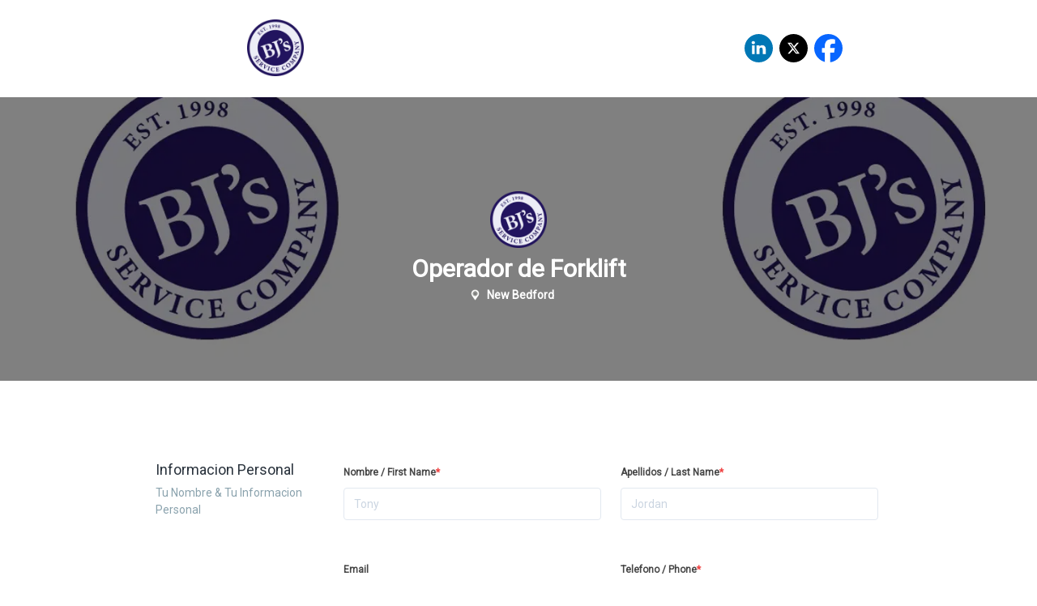

--- FILE ---
content_type: text/html; charset=utf-8
request_url: https://recruitcrm.io/apply/47380272
body_size: 49918
content:
<!DOCTYPE html><html lang="en" class="bg-white"><head><meta charSet="utf-8"/><meta name="viewport" content="width=device-width, initial-scale=1"/><link rel="preload" as="image" imageSrcSet="/_next/image?url=https%3A%2F%2Fproduction-recruitcrm-mumbai.s3.ap-south-1.amazonaws.com%2F7072%2Faccount%2FBJs_Temp_Service%2Flogo%3FupdatedonParam%3D1614030550993%2Cbjs-logo-320.png&amp;w=640&amp;q=20 640w, /_next/image?url=https%3A%2F%2Fproduction-recruitcrm-mumbai.s3.ap-south-1.amazonaws.com%2F7072%2Faccount%2FBJs_Temp_Service%2Flogo%3FupdatedonParam%3D1614030550993%2Cbjs-logo-320.png&amp;w=750&amp;q=20 750w, /_next/image?url=https%3A%2F%2Fproduction-recruitcrm-mumbai.s3.ap-south-1.amazonaws.com%2F7072%2Faccount%2FBJs_Temp_Service%2Flogo%3FupdatedonParam%3D1614030550993%2Cbjs-logo-320.png&amp;w=828&amp;q=20 828w, /_next/image?url=https%3A%2F%2Fproduction-recruitcrm-mumbai.s3.ap-south-1.amazonaws.com%2F7072%2Faccount%2FBJs_Temp_Service%2Flogo%3FupdatedonParam%3D1614030550993%2Cbjs-logo-320.png&amp;w=1080&amp;q=20 1080w, /_next/image?url=https%3A%2F%2Fproduction-recruitcrm-mumbai.s3.ap-south-1.amazonaws.com%2F7072%2Faccount%2FBJs_Temp_Service%2Flogo%3FupdatedonParam%3D1614030550993%2Cbjs-logo-320.png&amp;w=1200&amp;q=20 1200w, /_next/image?url=https%3A%2F%2Fproduction-recruitcrm-mumbai.s3.ap-south-1.amazonaws.com%2F7072%2Faccount%2FBJs_Temp_Service%2Flogo%3FupdatedonParam%3D1614030550993%2Cbjs-logo-320.png&amp;w=1920&amp;q=20 1920w, /_next/image?url=https%3A%2F%2Fproduction-recruitcrm-mumbai.s3.ap-south-1.amazonaws.com%2F7072%2Faccount%2FBJs_Temp_Service%2Flogo%3FupdatedonParam%3D1614030550993%2Cbjs-logo-320.png&amp;w=2048&amp;q=20 2048w, /_next/image?url=https%3A%2F%2Fproduction-recruitcrm-mumbai.s3.ap-south-1.amazonaws.com%2F7072%2Faccount%2FBJs_Temp_Service%2Flogo%3FupdatedonParam%3D1614030550993%2Cbjs-logo-320.png&amp;w=3840&amp;q=20 3840w" imageSizes="100vw" fetchPriority="high"/><link rel="preload" as="image" href="/externalpages_v2/icons/linkedin.svg" fetchPriority="high"/><link rel="preload" as="image" href="/externalpages_v2/icons/x.svg" fetchPriority="high"/><link rel="preload" as="image" href="/externalpages_v2/icons/fb-circle.svg" fetchPriority="high"/><link rel="preload" as="image" imageSrcSet="/_next/image?url=https%3A%2F%2Fproduction-recruitcrm.s3.ap-southeast-1.amazonaws.com%2F7072%2Faccount%2FBJs_Temp_Service%2Fjobtitlebglogo%3FupdatedonParam%3D1614276904408&amp;w=640&amp;q=20 640w, /_next/image?url=https%3A%2F%2Fproduction-recruitcrm.s3.ap-southeast-1.amazonaws.com%2F7072%2Faccount%2FBJs_Temp_Service%2Fjobtitlebglogo%3FupdatedonParam%3D1614276904408&amp;w=750&amp;q=20 750w, /_next/image?url=https%3A%2F%2Fproduction-recruitcrm.s3.ap-southeast-1.amazonaws.com%2F7072%2Faccount%2FBJs_Temp_Service%2Fjobtitlebglogo%3FupdatedonParam%3D1614276904408&amp;w=828&amp;q=20 828w, /_next/image?url=https%3A%2F%2Fproduction-recruitcrm.s3.ap-southeast-1.amazonaws.com%2F7072%2Faccount%2FBJs_Temp_Service%2Fjobtitlebglogo%3FupdatedonParam%3D1614276904408&amp;w=1080&amp;q=20 1080w, /_next/image?url=https%3A%2F%2Fproduction-recruitcrm.s3.ap-southeast-1.amazonaws.com%2F7072%2Faccount%2FBJs_Temp_Service%2Fjobtitlebglogo%3FupdatedonParam%3D1614276904408&amp;w=1200&amp;q=20 1200w, /_next/image?url=https%3A%2F%2Fproduction-recruitcrm.s3.ap-southeast-1.amazonaws.com%2F7072%2Faccount%2FBJs_Temp_Service%2Fjobtitlebglogo%3FupdatedonParam%3D1614276904408&amp;w=1920&amp;q=20 1920w, /_next/image?url=https%3A%2F%2Fproduction-recruitcrm.s3.ap-southeast-1.amazonaws.com%2F7072%2Faccount%2FBJs_Temp_Service%2Fjobtitlebglogo%3FupdatedonParam%3D1614276904408&amp;w=2048&amp;q=20 2048w, /_next/image?url=https%3A%2F%2Fproduction-recruitcrm.s3.ap-southeast-1.amazonaws.com%2F7072%2Faccount%2FBJs_Temp_Service%2Fjobtitlebglogo%3FupdatedonParam%3D1614276904408&amp;w=3840&amp;q=20 3840w" imageSizes="100vw" fetchPriority="high"/><link rel="preload" as="image" href="/externalpages_v2/icons/location-white.svg" fetchPriority="high"/><link rel="stylesheet" href="/_next/static/css/45ae1a0ffa9bd75f.css" data-precedence="next"/><link rel="preload" as="script" fetchPriority="low" href="/_next/static/chunks/webpack-e9ae090c0e8eff85.js"/><script src="/_next/static/chunks/fd9d1056-f56f83c3bedbde16.js" async=""></script><script src="/_next/static/chunks/2117-f99bcdef1d318134.js" async=""></script><script src="/_next/static/chunks/main-app-c3e44fc4f760b8be.js" async=""></script><script src="/_next/static/chunks/2972-cf828072ec772a0b.js" async=""></script><script src="/_next/static/chunks/app/apply/%5Bjob_slug%5D/error-b113c576395990be.js" async=""></script><script src="/_next/static/chunks/5878-53eec11ca7dbdbd5.js" async=""></script><script src="/_next/static/chunks/1309-363a91cd8903f31e.js" async=""></script><script src="/_next/static/chunks/5482-3329c2d68a8020d7.js" async=""></script><script src="/_next/static/chunks/7513-1528e3c7a1f40f21.js" async=""></script><script src="/_next/static/chunks/1915-48892966b5751602.js" async=""></script><script src="/_next/static/chunks/1123-168b68aa3ce814f4.js" async=""></script><script src="/_next/static/chunks/app/apply/%5Bjob_slug%5D/layout-9faa6e67381d4de3.js" async=""></script><script src="/_next/static/chunks/1455-16cb4b2e85f21d7f.js" async=""></script><script src="/_next/static/chunks/app/layout-6ffb23cd4d6e34bd.js" async=""></script><script src="/_next/static/chunks/app/not-found-20da6a50e2391d21.js" async=""></script><script src="/_next/static/chunks/1330-a3c4fac77a8930cf.js" async=""></script><script src="/_next/static/chunks/6808-17150e8b61d0d4be.js" async=""></script><script src="/_next/static/chunks/app/apply/%5Bjob_slug%5D/page-298224f0e48a9eae.js" async=""></script><link rel="icon" href="/externalpages_v2/favicons/favicon.ico"/><meta name="next-size-adjust"/><title>Operador de Forklift</title><meta property="og:type" content="website"/><meta property="og:url" content=""/><meta hid="og:title" name="og:title" property="og:title" content="Aplica a Operador de Forklift con  BJs Service"/><meta hid="og:description" name="og:description" property="og:description" content="&amp;hellip;"/><meta property="og:image" content="https://production-recruitcrm-mumbai.s3.ap-south-1.amazonaws.com/7072/account/BJs_Temp_Service/sharejobimage?updatedonParam=1617316497409,Logo post (3).jpg"/><meta prefix="og: http://ogp.me/ns#" property="og:title" content="Aplica a Operador de Forklift con  BJs Service"/><meta prefix="og: http://ogp.me/ns#" property="og:type" content=""/><meta prefix="og: http://ogp.me/ns#" property="og:description" content="&amp;hellip;"/><meta prefix="og: http://ogp.me/ns#" property="og:image" content="https://production-recruitcrm-mumbai.s3.ap-south-1.amazonaws.com/7072/account/BJs_Temp_Service/sharejobimage?updatedonParam=1617316497409,Logo post (3).jpg"/><meta name="twitter:card" content="summary_large_image"/><meta property="twitter:url" content=""/><meta name="twitter:title" content="Aplica a Operador de Forklift con  BJs Service"/><meta name="twitter:description" content="&amp;hellip;"/><meta name="twitter:image" content="https://production-recruitcrm-mumbai.s3.ap-south-1.amazonaws.com/7072/account/BJs_Temp_Service/sharejobimage?updatedonParam=1617316497409,Logo post (3).jpg"/><script src="/_next/static/chunks/polyfills-42372ed130431b0a.js" noModule=""></script></head><body class="__variable_10f679"><div><div><nav class="min-h-28 h-[120px] mb-3 md:mb-0" style="background-color:#fff;background:transparent"><div class="min-h-28 lg:flex lg:justify-around lg:items-center"><div class="flex justify-center lg:block"><a href="#" class="p-2"><img alt="BJs Service" fetchPriority="high" decoding="async" data-nimg="fill" class="!relative w-auto !max-w-[200px] !max-h-[70px] !h-auto" style="position:absolute;height:100%;width:100%;left:0;top:0;right:0;bottom:0;object-fit:contain;color:transparent" sizes="100vw" srcSet="/_next/image?url=https%3A%2F%2Fproduction-recruitcrm-mumbai.s3.ap-south-1.amazonaws.com%2F7072%2Faccount%2FBJs_Temp_Service%2Flogo%3FupdatedonParam%3D1614030550993%2Cbjs-logo-320.png&amp;w=640&amp;q=20 640w, /_next/image?url=https%3A%2F%2Fproduction-recruitcrm-mumbai.s3.ap-south-1.amazonaws.com%2F7072%2Faccount%2FBJs_Temp_Service%2Flogo%3FupdatedonParam%3D1614030550993%2Cbjs-logo-320.png&amp;w=750&amp;q=20 750w, /_next/image?url=https%3A%2F%2Fproduction-recruitcrm-mumbai.s3.ap-south-1.amazonaws.com%2F7072%2Faccount%2FBJs_Temp_Service%2Flogo%3FupdatedonParam%3D1614030550993%2Cbjs-logo-320.png&amp;w=828&amp;q=20 828w, /_next/image?url=https%3A%2F%2Fproduction-recruitcrm-mumbai.s3.ap-south-1.amazonaws.com%2F7072%2Faccount%2FBJs_Temp_Service%2Flogo%3FupdatedonParam%3D1614030550993%2Cbjs-logo-320.png&amp;w=1080&amp;q=20 1080w, /_next/image?url=https%3A%2F%2Fproduction-recruitcrm-mumbai.s3.ap-south-1.amazonaws.com%2F7072%2Faccount%2FBJs_Temp_Service%2Flogo%3FupdatedonParam%3D1614030550993%2Cbjs-logo-320.png&amp;w=1200&amp;q=20 1200w, /_next/image?url=https%3A%2F%2Fproduction-recruitcrm-mumbai.s3.ap-south-1.amazonaws.com%2F7072%2Faccount%2FBJs_Temp_Service%2Flogo%3FupdatedonParam%3D1614030550993%2Cbjs-logo-320.png&amp;w=1920&amp;q=20 1920w, /_next/image?url=https%3A%2F%2Fproduction-recruitcrm-mumbai.s3.ap-south-1.amazonaws.com%2F7072%2Faccount%2FBJs_Temp_Service%2Flogo%3FupdatedonParam%3D1614030550993%2Cbjs-logo-320.png&amp;w=2048&amp;q=20 2048w, /_next/image?url=https%3A%2F%2Fproduction-recruitcrm-mumbai.s3.ap-south-1.amazonaws.com%2F7072%2Faccount%2FBJs_Temp_Service%2Flogo%3FupdatedonParam%3D1614030550993%2Cbjs-logo-320.png&amp;w=3840&amp;q=20 3840w" src="/_next/image?url=https%3A%2F%2Fproduction-recruitcrm-mumbai.s3.ap-south-1.amazonaws.com%2F7072%2Faccount%2FBJs_Temp_Service%2Flogo%3FupdatedonParam%3D1614030550993%2Cbjs-logo-320.png&amp;w=3840&amp;q=20"/></a></div><div class="flex justify-center"><a id="sTest-jobListLiLink" target="_blank" class="facebook mr-2" rel="noopener noreferrer" href=""><img alt="LinkedIn" fetchPriority="high" width="35" height="35" decoding="async" data-nimg="1" style="color:transparent" src="/externalpages_v2/icons/linkedin.svg"/></a><a id="sTest-jobListTwLink" target="_blank" class="facebook mr-2" rel="noopener noreferrer" href=""><img alt="Twitter" fetchPriority="high" width="35" height="35" decoding="async" data-nimg="1" style="color:transparent" src="/externalpages_v2/icons/x.svg"/></a><a id="sTest-jobListFbLink" target="_blank" class="facebook" rel="noopener noreferrer" href=""><img alt="Facebook" fetchPriority="high" width="35" height="35" decoding="async" data-nimg="1" style="color:transparent" src="/externalpages_v2/icons/fb-circle.svg"/></a></div></div></nav><section id="sTest-jobApplyBanner" style="background-color:#000000" class="flex overflow-hidden relative flex-col justify-center items-center self-stretch px-16 pt-36 pb-32 w-full text-3xl font-bold text-center text-white max-h-[350px] whitespace-nowrap min-h-[300px] max-md:px-5 max-md:py-10 max-md:max-w-full"><img alt="Background Decorative" fetchPriority="high" decoding="async" data-nimg="fill" class="object-cover object-center-top" style="position:absolute;height:100%;width:100%;left:0;top:0;right:0;bottom:0;color:transparent" sizes="100vw" srcSet="/_next/image?url=https%3A%2F%2Fproduction-recruitcrm.s3.ap-southeast-1.amazonaws.com%2F7072%2Faccount%2FBJs_Temp_Service%2Fjobtitlebglogo%3FupdatedonParam%3D1614276904408&amp;w=640&amp;q=20 640w, /_next/image?url=https%3A%2F%2Fproduction-recruitcrm.s3.ap-southeast-1.amazonaws.com%2F7072%2Faccount%2FBJs_Temp_Service%2Fjobtitlebglogo%3FupdatedonParam%3D1614276904408&amp;w=750&amp;q=20 750w, /_next/image?url=https%3A%2F%2Fproduction-recruitcrm.s3.ap-southeast-1.amazonaws.com%2F7072%2Faccount%2FBJs_Temp_Service%2Fjobtitlebglogo%3FupdatedonParam%3D1614276904408&amp;w=828&amp;q=20 828w, /_next/image?url=https%3A%2F%2Fproduction-recruitcrm.s3.ap-southeast-1.amazonaws.com%2F7072%2Faccount%2FBJs_Temp_Service%2Fjobtitlebglogo%3FupdatedonParam%3D1614276904408&amp;w=1080&amp;q=20 1080w, /_next/image?url=https%3A%2F%2Fproduction-recruitcrm.s3.ap-southeast-1.amazonaws.com%2F7072%2Faccount%2FBJs_Temp_Service%2Fjobtitlebglogo%3FupdatedonParam%3D1614276904408&amp;w=1200&amp;q=20 1200w, /_next/image?url=https%3A%2F%2Fproduction-recruitcrm.s3.ap-southeast-1.amazonaws.com%2F7072%2Faccount%2FBJs_Temp_Service%2Fjobtitlebglogo%3FupdatedonParam%3D1614276904408&amp;w=1920&amp;q=20 1920w, /_next/image?url=https%3A%2F%2Fproduction-recruitcrm.s3.ap-southeast-1.amazonaws.com%2F7072%2Faccount%2FBJs_Temp_Service%2Fjobtitlebglogo%3FupdatedonParam%3D1614276904408&amp;w=2048&amp;q=20 2048w, /_next/image?url=https%3A%2F%2Fproduction-recruitcrm.s3.ap-southeast-1.amazonaws.com%2F7072%2Faccount%2FBJs_Temp_Service%2Fjobtitlebglogo%3FupdatedonParam%3D1614276904408&amp;w=3840&amp;q=20 3840w" src="/_next/image?url=https%3A%2F%2Fproduction-recruitcrm.s3.ap-southeast-1.amazonaws.com%2F7072%2Faccount%2FBJs_Temp_Service%2Fjobtitlebglogo%3FupdatedonParam%3D1614276904408&amp;w=3840&amp;q=20"/><div class="container text-center pt-4 pb-3 z-[1] text-wrap"><img id="sTest-accountLogo" alt="data.account Logo 1" fetchPriority="high" decoding="async" data-nimg="fill" class="!relative  mx-auto mb-2  w-auto !max-w-[200px] !max-h-[70px] !h-auto" style="position:absolute;height:100%;width:100%;left:0;top:0;right:0;bottom:0;object-fit:contain;color:transparent" sizes="100vw" srcSet="/_next/image?url=https%3A%2F%2Fproduction-recruitcrm-mumbai.s3.ap-south-1.amazonaws.com%2F7072%2Faccount%2FBJs_Temp_Service%2Flogo%3FupdatedonParam%3D1614030550993%2Cbjs-logo-320.png&amp;w=640&amp;q=20 640w, /_next/image?url=https%3A%2F%2Fproduction-recruitcrm-mumbai.s3.ap-south-1.amazonaws.com%2F7072%2Faccount%2FBJs_Temp_Service%2Flogo%3FupdatedonParam%3D1614030550993%2Cbjs-logo-320.png&amp;w=750&amp;q=20 750w, /_next/image?url=https%3A%2F%2Fproduction-recruitcrm-mumbai.s3.ap-south-1.amazonaws.com%2F7072%2Faccount%2FBJs_Temp_Service%2Flogo%3FupdatedonParam%3D1614030550993%2Cbjs-logo-320.png&amp;w=828&amp;q=20 828w, /_next/image?url=https%3A%2F%2Fproduction-recruitcrm-mumbai.s3.ap-south-1.amazonaws.com%2F7072%2Faccount%2FBJs_Temp_Service%2Flogo%3FupdatedonParam%3D1614030550993%2Cbjs-logo-320.png&amp;w=1080&amp;q=20 1080w, /_next/image?url=https%3A%2F%2Fproduction-recruitcrm-mumbai.s3.ap-south-1.amazonaws.com%2F7072%2Faccount%2FBJs_Temp_Service%2Flogo%3FupdatedonParam%3D1614030550993%2Cbjs-logo-320.png&amp;w=1200&amp;q=20 1200w, /_next/image?url=https%3A%2F%2Fproduction-recruitcrm-mumbai.s3.ap-south-1.amazonaws.com%2F7072%2Faccount%2FBJs_Temp_Service%2Flogo%3FupdatedonParam%3D1614030550993%2Cbjs-logo-320.png&amp;w=1920&amp;q=20 1920w, /_next/image?url=https%3A%2F%2Fproduction-recruitcrm-mumbai.s3.ap-south-1.amazonaws.com%2F7072%2Faccount%2FBJs_Temp_Service%2Flogo%3FupdatedonParam%3D1614030550993%2Cbjs-logo-320.png&amp;w=2048&amp;q=20 2048w, /_next/image?url=https%3A%2F%2Fproduction-recruitcrm-mumbai.s3.ap-south-1.amazonaws.com%2F7072%2Faccount%2FBJs_Temp_Service%2Flogo%3FupdatedonParam%3D1614030550993%2Cbjs-logo-320.png&amp;w=3840&amp;q=20 3840w" src="/_next/image?url=https%3A%2F%2Fproduction-recruitcrm-mumbai.s3.ap-south-1.amazonaws.com%2F7072%2Faccount%2FBJs_Temp_Service%2Flogo%3FupdatedonParam%3D1614030550993%2Cbjs-logo-320.png&amp;w=3840&amp;q=20"/><h1 class="break-words" style="color:#FFFFFF;font-size:30px;font-weight:700">Operador de Forklift</h1><div class="flex justify-center mt-1"><p class="flex mb-0 text-sm mr-4" style="color:#FFFFFF"><img alt="Mao" fetchPriority="high" width="13" height="13" decoding="async" data-nimg="1" class="mr-2" style="color:transparent" src="/externalpages_v2/icons/location-white.svg"/>New Bedford<!-- --> </p></div></div><div style="background-color:#000000" class="absolute top-0 left-0 w-full h-full opacity-50"></div></section><section class="relative md:w-[75%] m-auto"><div class="container mx-auto px-6"><div class="flex flex-wrap mt-4"><hr class="w-full my-4" style="display:none"/><div class="w-full "><!--$--><div class="font-sans"></div><!--/$--></div></div></div></section><div class="flex justify-center items-center h-40"><!--$--><div class="text-center undefined"><div role="status"><svg aria-hidden="true" class="inline text-gray-200 animate-spin dark:text-gray-600 fill-blue-600 w-10 h-10" viewBox="0 0 100 101" fill="none" xmlns="http://www.w3.org/2000/svg"><path d="M100 50.5908C100 78.2051 77.6142 100.591 50 100.591C22.3858 100.591 0 78.2051 0 50.5908C0 22.9766 22.3858 0.59082 50 0.59082C77.6142 0.59082 100 22.9766 100 50.5908ZM9.08144 50.5908C9.08144 73.1895 27.4013 91.5094 50 91.5094C72.5987 91.5094 90.9186 73.1895 90.9186 50.5908C90.9186 27.9921 72.5987 9.67226 50 9.67226C27.4013 9.67226 9.08144 27.9921 9.08144 50.5908Z" fill="currentColor"></path><path d="M93.9676 39.0409C96.393 38.4038 97.8624 35.9116 97.0079 33.5539C95.2932 28.8227 92.871 24.3692 89.8167 20.348C85.8452 15.1192 80.8826 10.7238 75.2124 7.41289C69.5422 4.10194 63.2754 1.94025 56.7698 1.05124C51.7666 0.367541 46.6976 0.446843 41.7345 1.27873C39.2613 1.69328 37.813 4.19778 38.4501 6.62326C39.0873 9.04874 41.5694 10.4717 44.0505 10.1071C47.8511 9.54855 51.7191 9.52689 55.5402 10.0491C60.8642 10.7766 65.9928 12.5457 70.6331 15.2552C75.2735 17.9648 79.3347 21.5619 82.5849 25.841C84.9175 28.9121 86.7997 32.2913 88.1811 35.8758C89.083 38.2158 91.5421 39.6781 93.9676 39.0409Z" fill="currentFill"></path></svg><span class="sr-only">Loading...</span></div></div><!--/$--></div></div></div><div role="region" aria-label="Notifications (F8)" tabindex="-1" style="pointer-events:none"><ol tabindex="-1" class="fixed top-0 left-1/2 transform -translate-x-1/2 z-[100] flex max-h-screen flex-col-reverse p-4 md:max-w-[500px]"></ol></div><script src="/_next/static/chunks/webpack-e9ae090c0e8eff85.js" async=""></script><script>(self.__next_f=self.__next_f||[]).push([0]);self.__next_f.push([2,null])</script><script>self.__next_f.push([1,"1:HL[\"/_next/static/media/c4a2ca76cbcd952a-s.p.woff2\",\"font\",{\"crossOrigin\":\"\",\"type\":\"font/woff2\"}]\n2:HL[\"/_next/static/css/45ae1a0ffa9bd75f.css\",\"style\"]\n"])</script><script>self.__next_f.push([1,"3:I[2846,[],\"\"]\n6:I[4707,[],\"\"]\n8:I[6266,[\"2972\",\"static/chunks/2972-cf828072ec772a0b.js\",\"6642\",\"static/chunks/app/apply/%5Bjob_slug%5D/error-b113c576395990be.js\"],\"default\"]\n9:I[6423,[],\"\"]\na:I[2092,[\"5878\",\"static/chunks/5878-53eec11ca7dbdbd5.js\",\"1309\",\"static/chunks/1309-363a91cd8903f31e.js\",\"5482\",\"static/chunks/5482-3329c2d68a8020d7.js\",\"7513\",\"static/chunks/7513-1528e3c7a1f40f21.js\",\"1915\",\"static/chunks/1915-48892966b5751602.js\",\"1123\",\"static/chunks/1123-168b68aa3ce814f4.js\",\"2352\",\"static/chunks/app/apply/%5Bjob_slug%5D/layout-9faa6e67381d4de3.js\"],\"Toaster\"]\nb:I[1770,[\"1455\",\"static/chunks/1455-16cb4b2e85f21d7f.js\",\"3185\",\"static/chunks/app/layout-6ffb23cd4d6e34bd.js\"],\"default\"]\nc:I[2972,[\"2972\",\"static/chunks/2972-cf828072ec772a0b.js\",\"9160\",\"static/chunks/app/not-found-20da6a50e2391d21.js\"],\"\"]\ne:I[1060,[],\"\"]\n7:[\"job_slug\",\"47380272\",\"d\"]\nf:[]\n"])</script><script>self.__next_f.push([1,"0:[\"$\",\"$L3\",null,{\"buildId\":\"d99SEQGSzEn2ECdpsTFfH\",\"assetPrefix\":\"\",\"urlParts\":[\"\",\"apply\",\"47380272\"],\"initialTree\":[\"\",{\"children\":[\"apply\",{\"children\":[[\"job_slug\",\"47380272\",\"d\"],{\"children\":[\"__PAGE__\",{}]}]}]},\"$undefined\",\"$undefined\",true],\"initialSeedData\":[\"\",{\"children\":[\"apply\",{\"children\":[[\"job_slug\",\"47380272\",\"d\"],{\"children\":[\"__PAGE__\",{},[[\"$L4\",\"$L5\",null],null],null]},[[null,[[\"$\",\"$L6\",null,{\"parallelRouterKey\":\"children\",\"segmentPath\":[\"children\",\"apply\",\"children\",\"$7\",\"children\"],\"error\":\"$8\",\"errorStyles\":[],\"errorScripts\":[],\"template\":[\"$\",\"$L9\",null,{}],\"templateStyles\":\"$undefined\",\"templateScripts\":\"$undefined\",\"notFound\":\"$undefined\",\"notFoundStyles\":\"$undefined\"}],[\"$\",\"$La\",null,{}]]],null],null]},[null,[\"$\",\"$L6\",null,{\"parallelRouterKey\":\"children\",\"segmentPath\":[\"children\",\"apply\",\"children\"],\"error\":\"$undefined\",\"errorStyles\":\"$undefined\",\"errorScripts\":\"$undefined\",\"template\":[\"$\",\"$L9\",null,{}],\"templateStyles\":\"$undefined\",\"templateScripts\":\"$undefined\",\"notFound\":\"$undefined\",\"notFoundStyles\":\"$undefined\"}]],null]},[[[[\"$\",\"link\",\"0\",{\"rel\":\"stylesheet\",\"href\":\"/_next/static/css/45ae1a0ffa9bd75f.css\",\"precedence\":\"next\",\"crossOrigin\":\"$undefined\"}]],[\"$\",\"html\",null,{\"lang\":\"en\",\"className\":\"bg-white\",\"children\":[\"$\",\"body\",null,{\"className\":\"__variable_10f679\",\"children\":[[\"$\",\"$Lb\",null,{}],[\"$\",\"$L6\",null,{\"parallelRouterKey\":\"children\",\"segmentPath\":[\"children\"],\"error\":\"$undefined\",\"errorStyles\":\"$undefined\",\"errorScripts\":\"$undefined\",\"template\":[\"$\",\"$L9\",null,{}],\"templateStyles\":\"$undefined\",\"templateScripts\":\"$undefined\",\"notFound\":[\"$\",\"div\",null,{\"className\":\"font-sans\",\"children\":[\"$\",\"div\",null,{\"children\":[\"$\",\"section\",null,{\"className\":\"flex font-sans font-[500] flex-col bg-[url('/externalpages_v2/landing.svg')] relative  bg-[length:750px_100%] bg-[position:100%_100%] h-[730px] pt-52 max-h-full bg-no-repeat bg-[#e7f6fe] items-center justify-top\",\"children\":[[\"$\",\"h1\",null,{\"className\":\"text-4xl mb-3\",\"children\":\"Page not found\"}],[\"$\",\"$Lc\",null,{\"href\":\"/\",\"children\":[\"$\",\"span\",null,{\"className\":\"text-blue-500 text-lg\",\"children\":\"Go back home\"}]}]]}]}]}],\"notFoundStyles\":[]}]]}]}]],null],null],\"couldBeIntercepted\":false,\"initialHead\":[null,\"$Ld\"],\"globalErrorComponent\":\"$e\",\"missingSlots\":\"$Wf\"}]\n"])</script><script>self.__next_f.push([1,"d:[[\"$\",\"meta\",\"0\",{\"name\":\"viewport\",\"content\":\"width=device-width, initial-scale=1\"}],[\"$\",\"meta\",\"1\",{\"charSet\":\"utf-8\"}],[\"$\",\"link\",\"2\",{\"rel\":\"icon\",\"href\":\"/externalpages_v2/favicons/favicon.ico\"}],[\"$\",\"meta\",\"3\",{\"name\":\"next-size-adjust\"}]]\n4:null\n"])</script><script>self.__next_f.push([1,"10:I[7780,[\"2972\",\"static/chunks/2972-cf828072ec772a0b.js\",\"5878\",\"static/chunks/5878-53eec11ca7dbdbd5.js\",\"1309\",\"static/chunks/1309-363a91cd8903f31e.js\",\"5482\",\"static/chunks/5482-3329c2d68a8020d7.js\",\"1330\",\"static/chunks/1330-a3c4fac77a8930cf.js\",\"6808\",\"static/chunks/6808-17150e8b61d0d4be.js\",\"1183\",\"static/chunks/app/apply/%5Bjob_slug%5D/page-298224f0e48a9eae.js\"],\"default\"]\n11:Te2b,"])</script><script>self.__next_f.push([1,"{\"personalInformationTitle\":\"Informacion Personal\",\"personalInformationSubtitle\":\"Tu Nombre \u0026 Tu Informacion Personal\",\"academicDetailsTitle\":\"Academic Details\",\"academicDetailsSubtitle\":\"Your Educational Qualifications \u0026 Track Record\",\"resumeSkillsTitle\":\"Resume \u0026 Skills / Curriculm y Capacidades\",\"resumeSkillsSubtitle\":\"Upload Your CV or Resume. Sube tu Curriculum\",\"employmentDetailsTitle\":\"Employment Details\",\"employmentDetailsSubtitle\":\"Your Professional Work History\",\"socialMediaDetailsTitle\":\"Social Media Details\",\"socialMediaDetailsSubtitle\":\"Links To Your Public Profiles Online\",\"additionalDetailsTitle\":\"Additional Information\",\"additionalDetailsSubtitle\":\"Additional Information We Need\",\"questionsTitle\":\"Questions\",\"questionsSubtitle\":\"Please fill in additional questions\",\"submitButtonText\":\"Submit Your Application\",\"applyButtonText\":\"Apply To This Job\",\"jobdescriptionButtonText\":\"View Job Description\",\"backToJobButtonText\":\"Back To Jobs\",\"morejobsButtonText\":\"More Jobs\",\"close\":\"Close\",\"download\":\"Download Job Description\",\"agreeTo\":\"I agree to\",\"candidateTerms\":\"Candidate Terms\",\"poweredBy\":\"Powered By\",\"recruitCrm\":\"Recruit CRM\",\"viewOur\":\"View Our\",\"eeo\":\"Equal Employment Opportunity Policy\",\"candidateNote\":\"Note For Candidate\",\"shareThisJob\":\"Share This Job\",\"applicantTrackingSys\":\"Applicant Tracking System\",\"thankYouMsgApply\":\"Thanks For Applying, We Will Reach Out To You Soon.\",\"thankYouMsgUpdateProfile\":\"Thank You For Updating Your Profile.\",\"thankYouMsgTalentPool\":\"Thank You For Submitting Your Profile.\",\"deleteProfile\":\"Your Information Has Been Deleted From The System.\",\"uploadFile\":\"Upload File\",\"deleteDataSubLabel\":\"Delete Your Data\",\"deleteDataMessage\":\"You can delete your data anytime you want from our database. Click on the delete button to proceed. This action is irreversible \u0026 you will have to contact your recruiter if you want to start applying to jobs again.\",\"deleteDataButton\":\"Delete\",\"deleteDataWarningMessage\":\"Are you sure you want to delete your Data? This action cannot be undone.\",\"updateYourProfileButton\":\"Update your Profile\",\"deleteDataLabel\":\"Delete Data\",\"sharejobapplyto\":\"Aplica a\",\"sharejobwith\":\"con \",\"sharefieldcandidatefromlabel\":\"Candidates From\",\"sharefieldexporttocsvlabel\":\"Export To CSV\",\"externalhiringstagecolumnhelptext\":\"You can change the hiring stage of a candidate \u0026 submit feedback by clicking on a candidates current hiring stage.\",\"externalhiringstagepopuptitle\":\"Update Hiring Stage of\",\"externalhiringstagefieldlabel\":\"Stage\",\"externalhiringstagefieldplaceholderlabel\":\"Select Hiring Stage\",\"externalhiringstageremarkfieldlabel\":\"Remark/Feedback\",\"externalhiringstageremarkfieldvalueplaceholder\":\"Write Remark/Feedback\",\"externalhiringstagecloselabel\":\"Close\",\"externalhiringstagesubmitlabel\":\"Submit\",\"requestUpdateResumeURLLabel\":\"Update Here\",\"viewjob\":\"View Job\",\"filesTitle\":\"Job Associated Files\",\"filesSubtitle\":\"Job Associated Files\",\"workHistoryTitle\":\"Work History\",\"workHistorySubtitle\":\"Work History Information We Need\",\"educationHistoryTitle\":\"Education History\",\"educationHistorySubtitle\":\"Education History We Need\",\"addWorkHistoryButtonText\":\"Add Work History\",\"addEducationHistoryButtonText\":\"Add Education History\",\"workPopupTitle\":\"Add Work\",\"educationPopupTitle\":\"Add Education\",\"closeWorkEducation\":\"Close\",\"saveWorkEducation\":\"Save\",\"editWorkPopupTitle\":\"Edit Work\",\"editEducationPopupTitle\":\"Edit Education\",\"applicationClosedLabel\":\"We are currently not accepting applications for this position\",\"smsConsentCheckboxLabel\": \"I'd like to receive SMS notification about jobs at the provided phone number\"}"])</script><script>self.__next_f.push([1,"12:T15da,"])</script><script>self.__next_f.push([1,"{\"jobdescription\":{\"section\":\"jobdescription\",\"visible\":\"0\",\"order\":-1,\"fields\":[]},\"noteforcandidate\":{\"section\":\"noteforcandidate\",\"visible\":\"0\",\"order\":-1,\"fields\":[]},\"personalinformation\":{\"section\":\"personalinformation\",\"visible\":\"1\",\"order\":3,\"fields\":[{\"colname\":\"firstname\",\"order\":1,\"placeholder\":\"Tony\"},{\"colname\":\"lastname\",\"order\":2,\"placeholder\":\"Jordan\"},{\"colname\":\"emailid\",\"order\":3,\"placeholder\":\"jordan@abc.com\"},{\"colname\":\"contactnumber\",\"order\":4,\"placeholder\":\"+1-202-555-0194\"},{\"colname\":\"city\",\"order\":5,\"placeholder\":\"New York\"},{\"colname\":\"locality\",\"order\":6,\"placeholder\":\"Manhatten\"},{\"colname\":\"address\",\"order\":7,\"placeholder\":\"Street Address\"},{\"colname\":\"genderid\",\"order\":8,\"placeholder\":null},{\"colname\":\"candidatedob\",\"order\":9,\"placeholder\":\"Click To Select Date Of Birth\"},{\"colname\":\"custcolumn7\",\"order\":10,\"placeholder\":\"Enter Here\"}]},\"academic\":{\"section\":\"academic\",\"visible\":\"0\",\"order\":4,\"fields\":[{\"colname\":\"qualificationid\",\"order\":1,\"placeholder\":\"Bachelor Of Engineering\"},{\"colname\":\"specialization\",\"order\":2,\"placeholder\":\"Computer Science\"}]},\"employment\":{\"section\":\"employment\",\"visible\":\"0\",\"order\":5,\"fields\":[{\"colname\":\"salarytype\",\"order\":1,\"placeholder\":\"Select Salary Type\"},{\"colname\":\"currencyid\",\"order\":2,\"placeholder\":\"Select Currency Type\"},{\"colname\":\"currentsalary\",\"order\":3,\"placeholder\":\"500000\"},{\"colname\":\"salaryexpectation\",\"order\":4,\"placeholder\":\"800000\"},{\"colname\":\"lastorganisation\",\"order\":5,\"placeholder\":\"BMW\"},{\"colname\":\"currentstatus\",\"order\":6,\"placeholder\":\"Unemployed\"},{\"colname\":\"position\",\"order\":7,\"placeholder\":\"Java Developer\"},{\"colname\":\"workexpyr\",\"order\":8,\"placeholder\":\"Total Experience\"},{\"colname\":\"relevantexperience\",\"order\":9,\"placeholder\":\"Relevant Experience\"},{\"colname\":\"noticeperiod\",\"order\":10,\"placeholder\":\"60\"},{\"colname\":\"availablefrom\",\"order\":11,\"placeholder\":\"Click To Select\"},{\"colname\":\"willingtorelocate\",\"order\":12,\"placeholder\":null}]},\"resumeandskills\":{\"section\":\"resumeandskills\",\"visible\":\"1\",\"order\":6,\"fields\":[{\"colname\":\"resumefilename\",\"order\":1,\"placeholder\":null},{\"colname\":\"skill\",\"order\":2,\"placeholder\":\"Add Your Skill\"}]},\"socialmedia\":{\"section\":\"socialmedia\",\"visible\":\"0\",\"order\":7,\"fields\":[{\"colname\":\"profilelinkedin\",\"order\":1,\"placeholder\":\"https://www.linkedin.com/ryancooper\"},{\"colname\":\"profilegithub\",\"order\":2,\"placeholder\":\"https://www.github.com/ryancooper\"},{\"colname\":\"profilefacebook\",\"order\":3,\"placeholder\":\"https://www.facebook.com/ryancooper\"},{\"colname\":\"profiletwitter\",\"order\":4,\"placeholder\":\"https://www.twitter.com/ryancooper\"},{\"colname\":\"profilexing\",\"order\":5,\"placeholder\":\"https://www.xing.com/ryancooper\"}]},\"candidatefields\":{\"section\":\"candidatefields\",\"visible\":\"1\",\"order\":9,\"fields\":[{\"colname\":\"custcolumn2\",\"order\":1,\"placeholder\":\"Search \u0026 Select\"},{\"colname\":\"custcolumn5\",\"order\":2,\"placeholder\":\"Enter Here\"},{\"colname\":\"custcolumn9\",\"order\":3,\"placeholder\":\"Click To Select\"},{\"colname\":\"custcolumn15\",\"order\":4,\"placeholder\":\"Enter Here\"},{\"colname\":\"custcolumn13\",\"order\":5,\"placeholder\":\"Enter Here\"},{\"colname\":\"custcolumn11\",\"order\":6,\"placeholder\":\"Enter Phone Number\"},{\"colname\":\"custcolumn14\",\"order\":7,\"placeholder\":\"Enter Here\"},{\"colname\":\"custcolumn3\",\"order\":8,\"placeholder\":\"Enter Here\"},{\"colname\":\"custcolumn16\",\"order\":9,\"placeholder\":\"Enter Here\"},{\"colname\":\"custcolumn17\",\"order\":10,\"placeholder\":\"Click To Select\"},{\"colname\":\"custcolumn18\",\"order\":11,\"placeholder\":\"\"},{\"colname\":\"custcolumn19\",\"order\":12,\"placeholder\":\"\"},{\"colname\":\"custcolumn21\",\"order\":13,\"placeholder\":\"\"},{\"colname\":\"custcolumn22\",\"order\":14,\"placeholder\":\"\"},{\"colname\":\"custcolumn1\",\"order\":15,\"placeholder\":\"Enter Here\"},{\"colname\":\"custcolumn24\",\"order\":16,\"placeholder\":\"Click To Select\"},{\"colname\":\"custcolumn28\",\"order\":17,\"placeholder\":\"Enter Here\"},{\"colname\":\"custcolumn29\",\"order\":18,\"placeholder\":\"Enter Here\"},{\"colname\":\"custcolumn23\",\"order\":19,\"placeholder\":\"\"},{\"colname\":\"custcolumn30\",\"order\":20,\"placeholder\":\"Enter Here\"},{\"colname\":\"custcolumn27\",\"order\":21,\"placeholder\":\"Enter Here\"},{\"colname\":\"custcolumn31\",\"order\":22,\"placeholder\":\"Click To Select\"},{\"colname\":\"custcolumn6\",\"order\":23,\"placeholder\":\"Click To Select\"},{\"colname\":\"custcolumn32\",\"order\":24,\"placeholder\":\"Enter Here\"},{\"colname\":\"custcolumn33\",\"order\":25,\"placeholder\":\"\"},{\"colname\":\"custcolumn34\",\"order\":26,\"placeholder\":\"\"},{\"colname\":\"custcolumn8\",\"order\":27,\"placeholder\":\"\"},{\"colname\":\"custcolumn35\",\"order\":28,\"placeholder\":\"\"},{\"colname\":\"custcolumn20\",\"order\":29,\"placeholder\":\"Enter Here\"},{\"colname\":\"custcolumn4\",\"order\":30,\"placeholder\":\"\"},{\"colname\":\"custcolumn10\",\"order\":31,\"placeholder\":\"Enter Here\"},{\"colname\":\"custcolumn12\",\"order\":32,\"placeholder\":\"\"},{\"colname\":\"custcolumn36\",\"order\":33,\"placeholder\":\"Enter Here\"},{\"colname\":\"custcolumn25\",\"order\":34,\"placeholder\":\"\"},{\"colname\":\"custcolumn37\",\"order\":35,\"placeholder\":\"Enter Here\"}]},\"files\":{\"section\":\"files\",\"visible\":\"0\",\"order\":8,\"fields\":[{\"colname\":\"formattedcv\",\"order\":1,\"placeholder\":\"Job Application Resume\"},{\"colname\":\"coverletter\",\"order\":2,\"placeholder\":\"Job Application Cover Letter\"},{\"colname\":\"portfolio\",\"order\":3,\"placeholder\":\"Job Application Portfolio\"},{\"colname\":\"other_file_1\",\"order\":4,\"placeholder\":\"Job Application File 1\"},{\"colname\":\"other_file_2\",\"order\":5,\"placeholder\":\"Job Application File 2\"}]},\"candidatequestions\":{\"section\":\"candidatequestions\",\"visible\":\"0\",\"order\":10,\"placeholder\":\"Write your answer\",\"fields\":[]},\"smsTerms\":{\"section\":\"smsTerms\",\"visible\":\"0\",\"order\":-1,\"fields\":[]}}"])</script><script>self.__next_f.push([1,"13:T4350,"])</script><script>self.__next_f.push([1,"{\"id\":{\"allow_on_apply\":false},\"sourceid\":{\"allow_on_apply\":false},\"srno\":{\"allow_on_apply\":false},\"candidatename\":{\"allow_on_apply\":false},\"firstname\":{\"allow_on_apply\":true,\"required_on_apply\":true},\"lastname\":{\"allow_on_apply\":true,\"required_on_apply\":true},\"emailid\":{\"allow_on_apply\":true,\"required_on_apply\":false},\"genderid\":{\"allow_on_apply\":false,\"required_on_apply\":false},\"contactnumber\":{\"allow_on_apply\":true,\"required_on_apply\":true},\"candidatedob\":{\"allow_on_apply\":false,\"required_on_apply\":false},\"age\":{\"allow_on_apply\":false,\"required_on_apply\":false},\"qualificationid\":{\"allow_on_apply\":false,\"required_on_apply\":false},\"specialization\":{\"allow_on_apply\":false,\"required_on_apply\":false},\"workexpyr\":{\"allow_on_apply\":false,\"required_on_apply\":false},\"summary\":{\"allow_on_apply\":false,\"required_on_apply\":false},\"relevantexperience\":{\"allow_on_apply\":false,\"required_on_apply\":false},\"email_opt_out\":{\"allow_on_apply\":false,\"required_on_apply\":false},\"resumetext\":{\"allow_on_apply\":false},\"currentsalary\":{\"allow_on_apply\":false,\"required_on_apply\":false},\"resume\":{\"allow_on_apply\":false},\"resumefilename\":{\"allow_on_apply\":true,\"required_on_apply\":false},\"lastorganisation\":{\"allow_on_apply\":false,\"required_on_apply\":false},\"skill\":{\"allow_on_apply\":false,\"required_on_apply\":false},\"willingtorelocate\":{\"allow_on_apply\":false,\"required_on_apply\":false},\"salaryexpectation\":{\"allow_on_apply\":false,\"required_on_apply\":false},\"position\":{\"allow_on_apply\":false,\"required_on_apply\":false},\"address\":{\"allow_on_apply\":true,\"required_on_apply\":true},\"city\":{\"allow_on_apply\":true,\"required_on_apply\":true},\"locality\":{\"allow_on_apply\":false,\"required_on_apply\":false},\"state\":{\"allow_on_apply\":false,\"required_on_apply\":false},\"country\":{\"allow_on_apply\":false,\"required_on_apply\":false},\"currencyid\":{\"allow_on_apply\":false,\"required_on_apply\":false},\"currencycountry\":{\"allow_on_apply\":false},\"symbol\":{\"allow_on_apply\":false},\"accountid\":{\"allow_on_apply\":false},\"ownerid\":{\"allow_on_apply\":false},\"ownerslug\":{\"allow_on_apply\":false},\"ownername\":{\"allow_on_apply\":false},\"canaccess\":{\"allow_on_apply\":false},\"profilepic\":{\"allow_on_apply\":false},\"deleted\":{\"allow_on_apply\":false},\"authid\":{\"allow_on_apply\":false},\"resumeupdatedon\":{\"allow_on_apply\":false},\"resumeupdaterequestedon\":{\"allow_on_apply\":false},\"requestresumelinkstatus\":{\"allow_on_apply\":false},\"resumeaddedon\":{\"allow_on_apply\":false},\"profilefacebook\":{\"allow_on_apply\":false,\"required_on_apply\":false},\"profiletwitter\":{\"allow_on_apply\":false,\"required_on_apply\":false},\"profilelinkedin\":{\"allow_on_apply\":false,\"required_on_apply\":false},\"profilegithub\":{\"allow_on_apply\":false,\"required_on_apply\":false},\"profilexing\":{\"allow_on_apply\":false,\"required_on_apply\":false},\"source\":{\"allow_on_apply\":false,\"required_on_apply\":false},\"createdbyname\":{\"allow_on_apply\":false},\"qualification\":{\"allow_on_apply\":false},\"currentstatus\":{\"allow_on_apply\":false,\"required_on_apply\":false},\"noticeperiod\":{\"allow_on_apply\":false,\"required_on_apply\":false},\"createdby\":{\"allow_on_apply\":false},\"createdon\":{\"allow_on_apply\":false},\"updatedon\":{\"allow_on_apply\":false},\"availablefrom\":{\"allow_on_apply\":false,\"required_on_apply\":false},\"salarytype\":{\"allow_on_apply\":false,\"required_on_apply\":false},\"languageskills\":{\"allow_on_apply\":false,\"required_on_apply\":false},\"proficiency_level\":{\"allow_on_apply\":false,\"required_on_apply\":false},\"accountlogo\":{\"allow_on_apply\":false},\"accounttitle\":{\"allow_on_apply\":false},\"candidateterms\":{\"allow_on_apply\":false},\"jobapplicationsettings\":{\"allow_on_apply\":false},\"eeocompliance\":{\"allow_on_apply\":false},\"gdprcompliance\":{\"allow_on_apply\":false},\"unavailable\":{\"allow_on_apply\":true},\"custcolumn1\":{\"allow_on_apply\":false,\"required_on_apply\":false},\"custcolumn2\":{\"allow_on_apply\":false,\"required_on_apply\":false},\"custcolumn3\":{\"allow_on_apply\":false,\"required_on_apply\":false},\"custcolumn4\":{\"allow_on_apply\":false,\"required_on_apply\":false},\"custcolumn5\":{\"allow_on_apply\":false,\"required_on_apply\":false},\"custcolumn6\":{\"allow_on_apply\":false,\"required_on_apply\":false},\"custcolumn7\":{\"allow_on_apply\":true,\"required_on_apply\":false},\"custcolumn8\":{\"allow_on_apply\":false,\"required_on_apply\":false},\"custcolumn9\":{\"allow_on_apply\":false,\"required_on_apply\":false},\"custcolumn10\":{\"allow_on_apply\":false,\"required_on_apply\":false},\"custcolumn11\":{\"allow_on_apply\":false,\"required_on_apply\":false},\"custcolumn12\":{\"allow_on_apply\":false,\"required_on_apply\":false},\"custcolumn13\":{\"allow_on_apply\":false,\"required_on_apply\":false},\"custcolumn14\":{\"allow_on_apply\":false,\"required_on_apply\":false},\"custcolumn15\":{\"allow_on_apply\":false,\"required_on_apply\":false},\"custcolumn16\":{\"allow_on_apply\":false,\"required_on_apply\":false},\"custcolumn17\":{\"allow_on_apply\":false,\"required_on_apply\":false},\"custcolumn18\":{\"allow_on_apply\":false,\"required_on_apply\":false},\"custcolumn19\":{\"allow_on_apply\":false,\"required_on_apply\":false},\"custcolumn20\":{\"allow_on_apply\":false,\"required_on_apply\":false},\"custcolumn21\":{\"allow_on_apply\":false,\"required_on_apply\":false},\"custcolumn22\":{\"allow_on_apply\":false,\"required_on_apply\":false},\"custcolumn23\":{\"allow_on_apply\":false,\"required_on_apply\":false},\"custcolumn24\":{\"allow_on_apply\":false,\"required_on_apply\":false},\"custcolumn25\":{\"allow_on_apply\":true,\"required_on_apply\":false},\"custcolumn26\":{\"allow_on_apply\":false,\"required_on_apply\":false},\"custcolumn27\":{\"allow_on_apply\":false,\"required_on_apply\":false},\"custcolumn28\":{\"allow_on_apply\":false,\"required_on_apply\":false},\"custcolumn29\":{\"allow_on_apply\":false,\"required_on_apply\":false},\"custcolumn30\":{\"allow_on_apply\":false,\"required_on_apply\":false},\"custcolumn31\":{\"allow_on_apply\":false,\"required_on_apply\":false},\"custcolumn32\":{\"allow_on_apply\":false,\"required_on_apply\":false},\"custcolumn33\":{\"allow_on_apply\":false,\"required_on_apply\":false},\"custcolumn34\":{\"allow_on_apply\":false,\"required_on_apply\":false},\"custcolumn35\":{\"allow_on_apply\":false,\"required_on_apply\":false},\"custcolumn36\":{\"allow_on_apply\":false,\"required_on_apply\":false},\"custcolumn37\":{\"allow_on_apply\":false,\"required_on_apply\":false},\"custcolumn38\":{\"allow_on_apply\":false,\"required_on_apply\":false},\"custcolumn39\":{\"allow_on_apply\":false,\"required_on_apply\":false},\"custcolumn40\":{\"allow_on_apply\":false,\"required_on_apply\":false},\"custcolumn41\":{\"allow_on_apply\":false,\"required_on_apply\":false},\"custcolumn42\":{\"allow_on_apply\":false,\"required_on_apply\":false},\"custcolumn43\":{\"allow_on_apply\":false,\"required_on_apply\":false},\"custcolumn44\":{\"allow_on_apply\":false,\"required_on_apply\":false},\"custcolumn45\":{\"allow_on_apply\":false,\"required_on_apply\":false},\"custcolumn46\":{\"allow_on_apply\":false,\"required_on_apply\":false},\"custcolumn47\":{\"allow_on_apply\":false,\"required_on_apply\":false},\"custcolumn48\":{\"allow_on_apply\":false,\"required_on_apply\":false},\"custcolumn49\":{\"allow_on_apply\":false,\"required_on_apply\":false},\"custcolumn50\":{\"allow_on_apply\":false,\"required_on_apply\":false},\"custcolumn51\":{\"allow_on_apply\":false,\"required_on_apply\":false},\"custcolumn52\":{\"allow_on_apply\":false,\"required_on_apply\":false},\"custcolumn53\":{\"allow_on_apply\":false,\"required_on_apply\":false},\"custcolumn54\":{\"allow_on_apply\":false,\"required_on_apply\":false},\"custcolumn55\":{\"allow_on_apply\":false,\"required_on_apply\":false},\"custcolumn56\":{\"allow_on_apply\":false,\"required_on_apply\":false},\"custcolumn57\":{\"allow_on_apply\":false,\"required_on_apply\":false},\"custcolumn58\":{\"allow_on_apply\":false,\"required_on_apply\":false},\"custcolumn59\":{\"allow_on_apply\":false,\"required_on_apply\":false},\"custcolumn60\":{\"allow_on_apply\":false,\"required_on_apply\":false},\"custcolumn61\":{\"allow_on_apply\":false,\"required_on_apply\":false},\"custcolumn62\":{\"allow_on_apply\":false,\"required_on_apply\":false},\"custcolumn63\":{\"allow_on_apply\":false,\"required_on_apply\":false},\"custcolumn64\":{\"allow_on_apply\":false,\"required_on_apply\":false},\"custcolumn65\":{\"allow_on_apply\":false,\"required_on_apply\":false},\"custcolumn66\":{\"allow_on_apply\":false,\"required_on_apply\":false},\"custcolumn67\":{\"allow_on_apply\":false,\"required_on_apply\":false},\"custcolumn68\":{\"allow_on_apply\":false,\"required_on_apply\":false},\"custcolumn69\":{\"allow_on_apply\":false,\"required_on_apply\":false},\"custcolumn70\":{\"allow_on_apply\":false,\"required_on_apply\":false},\"custcolumn71\":{\"allow_on_apply\":false,\"required_on_apply\":false},\"custcolumn72\":{\"allow_on_apply\":false,\"required_on_apply\":false},\"custcolumn73\":{\"allow_on_apply\":false,\"required_on_apply\":false},\"custcolumn74\":{\"allow_on_apply\":false,\"required_on_apply\":false},\"custcolumn75\":{\"allow_on_apply\":false,\"required_on_apply\":false},\"custcolumn76\":{\"allow_on_apply\":false,\"required_on_apply\":false},\"custcolumn77\":{\"allow_on_apply\":false,\"required_on_apply\":false},\"custcolumn78\":{\"allow_on_apply\":false,\"required_on_apply\":false},\"custcolumn79\":{\"allow_on_apply\":false,\"required_on_apply\":false},\"custcolumn80\":{\"allow_on_apply\":false,\"required_on_apply\":false},\"custcolumn81\":{\"allow_on_apply\":false,\"required_on_apply\":false},\"custcolumn82\":{\"allow_on_apply\":false,\"required_on_apply\":false},\"custcolumn83\":{\"allow_on_apply\":false,\"required_on_apply\":false},\"custcolumn84\":{\"allow_on_apply\":false,\"required_on_apply\":false},\"custcolumn85\":{\"allow_on_apply\":false,\"required_on_apply\":false},\"custcolumn86\":{\"allow_on_apply\":false,\"required_on_apply\":false},\"custcolumn87\":{\"allow_on_apply\":false,\"required_on_apply\":false},\"custcolumn88\":{\"allow_on_apply\":false,\"required_on_apply\":false},\"custcolumn89\":{\"allow_on_apply\":false,\"required_on_apply\":false},\"custcolumn90\":{\"allow_on_apply\":false,\"required_on_apply\":false},\"custcolumn91\":{\"allow_on_apply\":false,\"required_on_apply\":false},\"custcolumn92\":{\"allow_on_apply\":false,\"required_on_apply\":false},\"custcolumn93\":{\"allow_on_apply\":false,\"required_on_apply\":false},\"custcolumn94\":{\"allow_on_apply\":false,\"required_on_apply\":false},\"custcolumn95\":{\"allow_on_apply\":false,\"required_on_apply\":false},\"custcolumn96\":{\"allow_on_apply\":false,\"required_on_apply\":false},\"custcolumn97\":{\"allow_on_apply\":false,\"required_on_apply\":false},\"custcolumn98\":{\"allow_on_apply\":false,\"required_on_apply\":false},\"custcolumn99\":{\"allow_on_apply\":false,\"required_on_apply\":false},\"custcolumn100\":{\"allow_on_apply\":false,\"required_on_apply\":false},\"custcolumn101\":{\"allow_on_apply\":false,\"required_on_apply\":false},\"custcolumn102\":{\"allow_on_apply\":false,\"required_on_apply\":false},\"custcolumn103\":{\"allow_on_apply\":false,\"required_on_apply\":false},\"custcolumn104\":{\"allow_on_apply\":false,\"required_on_apply\":false},\"custcolumn105\":{\"allow_on_apply\":false,\"required_on_apply\":false},\"custcolumn106\":{\"allow_on_apply\":false,\"required_on_apply\":false},\"custcolumn107\":{\"allow_on_apply\":false,\"required_on_apply\":false},\"custcolumn108\":{\"allow_on_apply\":false,\"required_on_apply\":false},\"custcolumn109\":{\"allow_on_apply\":false,\"required_on_apply\":false},\"custcolumn110\":{\"allow_on_apply\":false,\"required_on_apply\":false},\"custcolumn111\":{\"allow_on_apply\":false,\"required_on_apply\":false},\"custcolumn112\":{\"allow_on_apply\":false,\"required_on_apply\":false},\"custcolumn113\":{\"allow_on_apply\":false,\"required_on_apply\":false},\"custcolumn114\":{\"allow_on_apply\":false,\"required_on_apply\":false},\"custcolumn115\":{\"allow_on_apply\":false,\"required_on_apply\":false},\"custcolumn116\":{\"allow_on_apply\":false,\"required_on_apply\":false},\"custcolumn117\":{\"allow_on_apply\":false,\"required_on_apply\":false},\"custcolumn118\":{\"allow_on_apply\":false,\"required_on_apply\":false},\"custcolumn119\":{\"allow_on_apply\":false,\"required_on_apply\":false},\"custcolumn120\":{\"allow_on_apply\":false,\"required_on_apply\":false},\"custcolumn121\":{\"allow_on_apply\":false,\"required_on_apply\":false},\"custcolumn122\":{\"allow_on_apply\":false,\"required_on_apply\":false},\"custcolumn123\":{\"allow_on_apply\":false,\"required_on_apply\":false},\"custcolumn124\":{\"allow_on_apply\":false,\"required_on_apply\":false},\"custcolumn125\":{\"allow_on_apply\":false,\"required_on_apply\":false},\"custcolumn126\":{\"allow_on_apply\":false,\"required_on_apply\":false},\"custcolumn127\":{\"allow_on_apply\":false,\"required_on_apply\":false},\"custcolumn128\":{\"allow_on_apply\":false,\"required_on_apply\":false},\"custcolumn129\":{\"allow_on_apply\":false,\"required_on_apply\":false},\"custcolumn130\":{\"allow_on_apply\":false,\"required_on_apply\":false},\"custcolumn131\":{\"allow_on_apply\":false,\"required_on_apply\":false},\"custcolumn132\":{\"allow_on_apply\":false,\"required_on_apply\":false},\"custcolumn133\":{\"allow_on_apply\":false,\"required_on_apply\":false},\"custcolumn134\":{\"allow_on_apply\":false,\"required_on_apply\":false},\"custcolumn135\":{\"allow_on_apply\":false,\"required_on_apply\":false},\"custcolumn136\":{\"allow_on_apply\":false,\"required_on_apply\":false},\"custcolumn137\":{\"allow_on_apply\":false,\"required_on_apply\":false},\"custcolumn138\":{\"allow_on_apply\":false,\"required_on_apply\":false},\"custcolumn139\":{\"allow_on_apply\":false,\"required_on_apply\":false},\"custcolumn140\":{\"allow_on_apply\":false,\"required_on_apply\":false},\"custcolumn141\":{\"allow_on_apply\":false,\"required_on_apply\":false},\"custcolumn142\":{\"allow_on_apply\":false,\"required_on_apply\":false},\"custcolumn143\":{\"allow_on_apply\":false,\"required_on_apply\":false},\"custcolumn144\":{\"allow_on_apply\":false,\"required_on_apply\":false},\"custcolumn145\":{\"allow_on_apply\":false,\"required_on_apply\":false},\"custcolumn146\":{\"allow_on_apply\":false,\"required_on_apply\":false},\"custcolumn147\":{\"allow_on_apply\":false,\"required_on_apply\":false},\"custcolumn148\":{\"allow_on_apply\":false,\"required_on_apply\":false},\"custcolumn149\":{\"allow_on_apply\":false,\"required_on_apply\":false},\"custcolumn150\":{\"allow_on_apply\":false,\"required_on_apply\":false},\"slug\":{\"allow_on_apply\":false},\"note\":{\"allow_on_apply\":false},\"formattedcv\":{\"allow_on_apply\":false},\"coverletter\":{\"allow_on_apply\":false},\"portfolio\":{\"allow_on_apply\":false},\"other_file_1\":{\"allow_on_apply\":false},\"other_file_2\":{\"allow_on_apply\":false},\"institute_name\":{\"allow_on_apply\":true,\"required_on_apply\":false},\"educational_qualification\":{\"allow_on_apply\":true,\"required_on_apply\":true},\"educational_specialization\":{\"allow_on_apply\":true,\"required_on_apply\":false},\"grade\":{\"allow_on_apply\":false,\"required_on_apply\":false},\"education_location\":{\"allow_on_apply\":true,\"required_on_apply\":false},\"education_start_date\":{\"allow_on_apply\":true,\"required_on_apply\":false},\"education_end_date\":{\"allow_on_apply\":true,\"required_on_apply\":false},\"education_description\":{\"allow_on_apply\":true,\"required_on_apply\":false},\"education_history\":{\"allow_on_apply\":false},\"work_history\":{\"allow_on_apply\":false},\"title\":{\"allow_on_apply\":true,\"required_on_apply\":true},\"work_company_name\":{\"allow_on_apply\":true,\"required_on_apply\":false},\"employment_type\":{\"allow_on_apply\":true,\"required_on_apply\":false},\"industry_id\":{\"allow_on_apply\":false,\"required_on_apply\":false},\"work_location\":{\"allow_on_apply\":true,\"required_on_apply\":false},\"salary\":{\"allow_on_apply\":false,\"required_on_apply\":false},\"is_currently_working\":{\"allow_on_apply\":false,\"required_on_apply\":false},\"work_start_date\":{\"allow_on_apply\":false,\"required_on_apply\":false},\"work_end_date\":{\"allow_on_apply\":false,\"required_on_apply\":false},\"work_description\":{\"allow_on_apply\":false,\"required_on_apply\":false},\"hotlist\":{\"allow_on_apply\":false},\"candidate_company_slug\":{\"allow_on_apply\":false},\"candidate_company_city\":{\"allow_on_apply\":false},\"candidate_company_logo\":{\"allow_on_apply\":false},\"job_associated_cust_column_1\":{\"allow_on_apply\":false,\"required_on_apply\":false},\"job_associated_cust_column_2\":{\"allow_on_apply\":false,\"required_on_apply\":false},\"job_associated_cust_column_3\":{\"allow_on_apply\":false,\"required_on_apply\":false},\"job_associated_cust_column_4\":{\"allow_on_apply\":false,\"required_on_apply\":false},\"job_associated_cust_column_5\":{\"allow_on_apply\":false,\"required_on_apply\":false},\"off_limit_status\":{\"allow_on_apply\":false},\"last_calllog_created_on\":{\"allow_on_apply\":false},\"last_sms_sent_on\":{\"allow_on_apply\":false},\"last_email_sent_on\":{\"allow_on_apply\":false},\"last_communication_timestamp\":{\"allow_on_apply\":false},\"last_communication_method\":{\"allow_on_apply\":false},\"sms_opt_out\":{\"allow_on_apply\":false,\"required_on_apply\":false},\"institutename\":{\"allow_on_apply\":false,\"required_on_apply\":false},\"educationalqualification\":{\"allow_on_apply\":false,\"required_on_apply\":false},\"educationalspecialization\":{\"allow_on_apply\":false,\"required_on_apply\":false},\"educationlocation\":{\"allow_on_apply\":false,\"required_on_apply\":false},\"educationstartdate\":{\"allow_on_apply\":false,\"required_on_apply\":false},\"educationenddate\":{\"allow_on_apply\":false,\"required_on_apply\":false},\"educationdescription\":{\"allow_on_apply\":false,\"required_on_apply\":false},\"companyname\":{\"allow_on_apply\":false,\"required_on_apply\":false},\"employmenttype\":{\"allow_on_apply\":false,\"required_on_apply\":false},\"industryid\":{\"allow_on_apply\":false,\"required_on_apply\":false},\"worklocation\":{\"allow_on_apply\":false,\"required_on_apply\":false},\"iscurrentlyworking\":{\"allow_on_apply\":false,\"required_on_apply\":false},\"workstartdate\":{\"allow_on_apply\":false,\"required_on_apply\":false},\"workenddate\":{\"allow_on_apply\":false,\"required_on_apply\":false},\"workdescription\":{\"allow_on_apply\":false,\"required_on_apply\":false}}"])</script><script>self.__next_f.push([1,"14:T142d,"])</script><script>self.__next_f.push([1,"{\"jobdescription\":{\"section\":\"jobdescription\",\"visible\":\"0\",\"order\":-1,\"fields\":[]},\"noteforcandidate\":{\"section\":\"noteforcandidate\",\"visible\":\"0\",\"order\":-1,\"fields\":[]},\"personalinformation\":{\"section\":\"personalinformation\",\"visible\":\"1\",\"order\":3,\"fields\":[{\"colname\":\"firstname\",\"order\":1,\"placeholder\":\"Tony\"},{\"colname\":\"lastname\",\"order\":2,\"placeholder\":\"Jordan\"},{\"colname\":\"emailid\",\"order\":3,\"placeholder\":\"jordan@abc.com\"},{\"colname\":\"contactnumber\",\"order\":4,\"placeholder\":\"+1-202-555-0194\"},{\"colname\":\"city\",\"order\":5,\"placeholder\":\"New York\"},{\"colname\":\"locality\",\"order\":6,\"placeholder\":\"Manhatten\"},{\"colname\":\"address\",\"order\":7,\"placeholder\":\"Street Address\"},{\"colname\":\"genderid\",\"order\":8,\"placeholder\":null},{\"colname\":\"candidatedob\",\"order\":9,\"placeholder\":\"Click To Select Date Of Birth\"},{\"colname\":\"custcolumn7\",\"order\":10,\"placeholder\":\"Enter Here\"}]},\"academic\":{\"section\":\"academic\",\"visible\":\"0\",\"order\":4,\"fields\":[{\"colname\":\"qualificationid\",\"order\":1,\"placeholder\":\"Bachelor Of Engineering\"},{\"colname\":\"specialization\",\"order\":2,\"placeholder\":\"Computer Science\"}]},\"employment\":{\"section\":\"employment\",\"visible\":\"0\",\"order\":5,\"fields\":[{\"colname\":\"salarytype\",\"order\":1,\"placeholder\":\"Select Salary Type\"},{\"colname\":\"currencyid\",\"order\":2,\"placeholder\":\"Select Currency Type\"},{\"colname\":\"currentsalary\",\"order\":3,\"placeholder\":\"500000\"},{\"colname\":\"salaryexpectation\",\"order\":4,\"placeholder\":\"800000\"},{\"colname\":\"lastorganisation\",\"order\":5,\"placeholder\":\"BMW\"},{\"colname\":\"currentstatus\",\"order\":6,\"placeholder\":\"Unemployed\"},{\"colname\":\"position\",\"order\":7,\"placeholder\":\"Java Developer\"},{\"colname\":\"workexpyr\",\"order\":8,\"placeholder\":\"Total Experience\"},{\"colname\":\"relevantexperience\",\"order\":9,\"placeholder\":\"Relevant Experience\"},{\"colname\":\"noticeperiod\",\"order\":10,\"placeholder\":\"60\"},{\"colname\":\"availablefrom\",\"order\":11,\"placeholder\":\"Click To Select\"},{\"colname\":\"willingtorelocate\",\"order\":12,\"placeholder\":null}]},\"resumeandskills\":{\"section\":\"resumeandskills\",\"visible\":\"1\",\"order\":6,\"fields\":[{\"colname\":\"resumefilename\",\"order\":1,\"placeholder\":null},{\"colname\":\"skill\",\"order\":2,\"placeholder\":\"Add Your Skill\"}]},\"socialmedia\":{\"section\":\"socialmedia\",\"visible\":\"0\",\"order\":7,\"fields\":[{\"colname\":\"profilexing\",\"order\":5,\"placeholder\":\"https:\\/\\/www.xing.com\\/ryancooper\"},{\"colname\":\"profilelinkedin\",\"order\":1,\"placeholder\":\"https:\\/\\/www.linkedin.com\\/ryancooper\"},{\"colname\":\"profilegithub\",\"order\":2,\"placeholder\":\"https:\\/\\/www.github.com\\/ryancooper\"},{\"colname\":\"profilefacebook\",\"order\":3,\"placeholder\":\"https:\\/\\/www.facebook.com\\/ryancooper\"},{\"colname\":\"profiletwitter\",\"order\":4,\"placeholder\":\"https:\\/\\/www.twitter.com\\/ryancooper\"}]},\"candidatefields\":{\"section\":\"candidatefields\",\"visible\":\"1\",\"order\":8,\"fields\":[{\"colname\":\"custcolumn2\",\"order\":2,\"placeholder\":\"Search \u0026 Select\"},{\"colname\":\"custcolumn5\",\"order\":3,\"placeholder\":\"Enter Here\"},{\"colname\":\"custcolumn9\",\"order\":5,\"placeholder\":\"Click To Select\"},{\"colname\":\"custcolumn15\",\"order\":7,\"placeholder\":\"Enter Here\"},{\"colname\":\"custcolumn13\",\"order\":9,\"placeholder\":\"Enter Here\"},{\"colname\":\"custcolumn11\",\"order\":10,\"placeholder\":\"Enter Phone Number\"},{\"colname\":\"custcolumn14\",\"order\":11,\"placeholder\":\"Enter Here\"},{\"colname\":\"custcolumn3\",\"order\":13,\"placeholder\":\"Enter Here\"},{\"colname\":\"custcolumn16\",\"order\":15,\"placeholder\":\"Enter Here\"},{\"colname\":\"custcolumn17\",\"order\":16,\"placeholder\":\"Click To Select\"},{\"colname\":\"custcolumn18\",\"order\":17,\"placeholder\":\"\"},{\"colname\":\"custcolumn19\",\"order\":18,\"placeholder\":\"\"},{\"colname\":\"custcolumn21\",\"order\":20,\"placeholder\":\"\"},{\"colname\":\"custcolumn22\",\"order\":21,\"placeholder\":\"\"},{\"colname\":\"custcolumn1\",\"order\":21,\"placeholder\":\"Enter Here\"},{\"colname\":\"custcolumn24\",\"order\":23,\"placeholder\":\"Click To Select\"},{\"colname\":\"custcolumn28\",\"order\":27,\"placeholder\":\"Enter Here\"},{\"colname\":\"custcolumn29\",\"order\":28,\"placeholder\":\"Enter Here\"},{\"colname\":\"custcolumn30\",\"order\":29,\"placeholder\":\"Enter Here\"},{\"colname\":\"custcolumn23\",\"order\":28,\"placeholder\":\"\"},{\"colname\":\"custcolumn27\",\"order\":29,\"placeholder\":\"Enter Here\"},{\"colname\":\"custcolumn31\",\"order\":30,\"placeholder\":\"Click To Select\"},{\"colname\":\"custcolumn6\",\"order\":30,\"placeholder\":\"Click To Select\"},{\"colname\":\"custcolumn32\",\"order\":31,\"placeholder\":\"Enter Here\"},{\"colname\":\"custcolumn33\",\"order\":32,\"placeholder\":\"\"},{\"colname\":\"custcolumn34\",\"order\":33,\"placeholder\":\"\"},{\"colname\":\"custcolumn35\",\"order\":34,\"placeholder\":\"\"},{\"colname\":\"custcolumn20\",\"order\":34,\"placeholder\":\"Enter Here\"},{\"colname\":\"custcolumn36\",\"order\":35,\"placeholder\":\"Enter Here\"},{\"colname\":\"custcolumn37\",\"order\":36,\"placeholder\":\"Enter Here\"},{\"colname\":\"custcolumn4\",\"order\":34,\"placeholder\":\"\"},{\"colname\":\"custcolumn8\",\"order\":33,\"placeholder\":\"\"},{\"colname\":\"custcolumn10\",\"order\":34,\"placeholder\":\"Enter Here\"},{\"colname\":\"custcolumn12\",\"order\":34,\"placeholder\":\"\"},{\"colname\":\"custcolumn25\",\"order\":35,\"placeholder\":\"\"}]},\"candidatequestions\":{\"section\":\"candidatequestions\",\"visible\":\"0\",\"order\":9,\"placeholder\":\"Write your answer\",\"fields\":[]},\"smsTerms\":{\"section\":\"smsTerms\",\"visible\":\"0\",\"order\":-1,\"fields\":[]}}"])</script><script>self.__next_f.push([1,"15:T4d87,"])</script><script>self.__next_f.push([1,"{\"id\":{\"allow_on_talent_pool\":false},\"sourceid\":{\"allow_on_talent_pool\":false},\"srno\":{\"allow_on_talent_pool\":false},\"candidatename\":{\"allow_on_talent_pool\":false},\"firstname\":{\"allow_on_talent_pool\":true,\"required_on_talent_pool\":true},\"lastname\":{\"allow_on_talent_pool\":true,\"required_on_talent_pool\":true},\"emailid\":{\"allow_on_talent_pool\":true,\"required_on_talent_pool\":false},\"genderid\":{\"allow_on_talent_pool\":false,\"required_on_talent_pool\":false},\"contactnumber\":{\"allow_on_talent_pool\":true,\"required_on_talent_pool\":true},\"candidatedob\":{\"allow_on_talent_pool\":false,\"required_on_talent_pool\":false},\"age\":{\"allow_on_talent_pool\":false,\"required_on_talent_pool\":false},\"qualificationid\":{\"allow_on_talent_pool\":false,\"required_on_talent_pool\":false},\"specialization\":{\"allow_on_talent_pool\":false,\"required_on_talent_pool\":false},\"workexpyr\":{\"allow_on_talent_pool\":false,\"required_on_talent_pool\":false},\"summary\":{\"allow_on_talent_pool\":false,\"required_on_talent_pool\":false},\"relevantexperience\":{\"allow_on_talent_pool\":false,\"required_on_talent_pool\":false},\"email_opt_out\":{\"allow_on_talent_pool\":false,\"required_on_talent_pool\":false},\"resumetext\":{\"allow_on_talent_pool\":false},\"currentsalary\":{\"allow_on_talent_pool\":false,\"required_on_talent_pool\":false},\"resume\":{\"allow_on_talent_pool\":false},\"resumefilename\":{\"allow_on_talent_pool\":true,\"required_on_talent_pool\":false},\"lastorganisation\":{\"allow_on_talent_pool\":false,\"required_on_talent_pool\":false},\"skill\":{\"allow_on_talent_pool\":true,\"required_on_talent_pool\":true},\"willingtorelocate\":{\"allow_on_talent_pool\":false,\"required_on_talent_pool\":false},\"salaryexpectation\":{\"allow_on_talent_pool\":false,\"required_on_talent_pool\":false},\"position\":{\"allow_on_talent_pool\":false,\"required_on_talent_pool\":false},\"address\":{\"allow_on_talent_pool\":true,\"required_on_talent_pool\":true},\"city\":{\"allow_on_talent_pool\":true,\"required_on_talent_pool\":true},\"locality\":{\"allow_on_talent_pool\":false,\"required_on_talent_pool\":false},\"state\":{\"allow_on_talent_pool\":false,\"required_on_talent_pool\":false},\"country\":{\"allow_on_talent_pool\":false,\"required_on_talent_pool\":false},\"currencyid\":{\"allow_on_talent_pool\":false,\"required_on_talent_pool\":false},\"currencycountry\":{\"allow_on_talent_pool\":false},\"symbol\":{\"allow_on_talent_pool\":false},\"accountid\":{\"allow_on_talent_pool\":false},\"ownerid\":{\"allow_on_talent_pool\":false},\"ownerslug\":{\"allow_on_talent_pool\":false},\"ownername\":{\"allow_on_talent_pool\":false},\"canaccess\":{\"allow_on_talent_pool\":false},\"profilepic\":{\"allow_on_talent_pool\":false},\"deleted\":{\"allow_on_talent_pool\":false},\"authid\":{\"allow_on_talent_pool\":false},\"resumeupdatedon\":{\"allow_on_talent_pool\":false},\"resumeupdaterequestedon\":{\"allow_on_talent_pool\":false},\"requestresumelinkstatus\":{\"allow_on_talent_pool\":false},\"resumeaddedon\":{\"allow_on_talent_pool\":false},\"profilefacebook\":{\"allow_on_talent_pool\":false,\"required_on_talent_pool\":false},\"profiletwitter\":{\"allow_on_talent_pool\":false,\"required_on_talent_pool\":false},\"profilelinkedin\":{\"allow_on_talent_pool\":false,\"required_on_talent_pool\":false},\"profilegithub\":{\"allow_on_talent_pool\":false,\"required_on_talent_pool\":false},\"profilexing\":{\"allow_on_talent_pool\":false,\"required_on_talent_pool\":false},\"source\":{\"allow_on_talent_pool\":false,\"required_on_talent_pool\":false},\"createdbyname\":{\"allow_on_talent_pool\":false},\"qualification\":{\"allow_on_talent_pool\":false},\"currentstatus\":{\"allow_on_talent_pool\":false,\"required_on_talent_pool\":false},\"noticeperiod\":{\"allow_on_talent_pool\":false,\"required_on_talent_pool\":false},\"createdby\":{\"allow_on_talent_pool\":false},\"createdon\":{\"allow_on_talent_pool\":false},\"updatedon\":{\"allow_on_talent_pool\":false},\"availablefrom\":{\"allow_on_talent_pool\":false,\"required_on_talent_pool\":false},\"salarytype\":{\"allow_on_talent_pool\":false,\"required_on_talent_pool\":false},\"languageskills\":{\"allow_on_talent_pool\":false,\"required_on_talent_pool\":false},\"proficiency_level\":{\"allow_on_talent_pool\":false,\"required_on_talent_pool\":false},\"accountlogo\":{\"allow_on_talent_pool\":false},\"accounttitle\":{\"allow_on_talent_pool\":false},\"candidateterms\":{\"allow_on_talent_pool\":false},\"jobapplicationsettings\":{\"allow_on_talent_pool\":false},\"eeocompliance\":{\"allow_on_talent_pool\":false},\"gdprcompliance\":{\"allow_on_talent_pool\":false},\"custcolumn1\":{\"allow_on_talent_pool\":false,\"required_on_talent_pool\":false},\"custcolumn2\":{\"allow_on_talent_pool\":false,\"required_on_talent_pool\":false},\"custcolumn3\":{\"allow_on_talent_pool\":false,\"required_on_talent_pool\":false},\"custcolumn4\":{\"allow_on_talent_pool\":false,\"required_on_talent_pool\":false},\"custcolumn5\":{\"allow_on_talent_pool\":false,\"required_on_talent_pool\":false},\"custcolumn6\":{\"allow_on_talent_pool\":false,\"required_on_talent_pool\":false},\"custcolumn7\":{\"allow_on_talent_pool\":true,\"required_on_talent_pool\":true},\"custcolumn8\":{\"allow_on_talent_pool\":false,\"required_on_talent_pool\":false},\"custcolumn9\":{\"allow_on_talent_pool\":false,\"required_on_talent_pool\":false},\"custcolumn10\":{\"allow_on_talent_pool\":false,\"required_on_talent_pool\":false},\"custcolumn11\":{\"allow_on_talent_pool\":false,\"required_on_talent_pool\":false},\"custcolumn12\":{\"allow_on_talent_pool\":false,\"required_on_talent_pool\":false},\"custcolumn13\":{\"allow_on_talent_pool\":false,\"required_on_talent_pool\":false},\"custcolumn14\":{\"allow_on_talent_pool\":false,\"required_on_talent_pool\":false},\"custcolumn15\":{\"allow_on_talent_pool\":false,\"required_on_talent_pool\":false},\"custcolumn16\":{\"allow_on_talent_pool\":false,\"required_on_talent_pool\":false},\"custcolumn17\":{\"allow_on_talent_pool\":false,\"required_on_talent_pool\":false},\"custcolumn18\":{\"allow_on_talent_pool\":false,\"required_on_talent_pool\":false},\"custcolumn19\":{\"allow_on_talent_pool\":false,\"required_on_talent_pool\":false},\"custcolumn20\":{\"allow_on_talent_pool\":false,\"required_on_talent_pool\":false},\"custcolumn21\":{\"allow_on_talent_pool\":false,\"required_on_talent_pool\":false},\"custcolumn22\":{\"allow_on_talent_pool\":false,\"required_on_talent_pool\":false},\"custcolumn23\":{\"allow_on_talent_pool\":false,\"required_on_talent_pool\":false},\"custcolumn24\":{\"allow_on_talent_pool\":false,\"required_on_talent_pool\":false},\"custcolumn25\":{\"allow_on_talent_pool\":true,\"required_on_talent_pool\":true},\"custcolumn26\":{\"allow_on_talent_pool\":false,\"required_on_talent_pool\":false},\"custcolumn27\":{\"allow_on_talent_pool\":false,\"required_on_talent_pool\":false},\"custcolumn28\":{\"allow_on_talent_pool\":false,\"required_on_talent_pool\":false},\"custcolumn29\":{\"allow_on_talent_pool\":false,\"required_on_talent_pool\":false},\"custcolumn30\":{\"allow_on_talent_pool\":false,\"required_on_talent_pool\":false},\"custcolumn31\":{\"allow_on_talent_pool\":false,\"required_on_talent_pool\":false},\"custcolumn32\":{\"allow_on_talent_pool\":false,\"required_on_talent_pool\":false},\"custcolumn33\":{\"allow_on_talent_pool\":true,\"required_on_talent_pool\":true},\"custcolumn34\":{\"allow_on_talent_pool\":true,\"required_on_talent_pool\":true},\"custcolumn35\":{\"allow_on_talent_pool\":true,\"required_on_talent_pool\":true},\"custcolumn36\":{\"allow_on_talent_pool\":false,\"required_on_talent_pool\":false},\"custcolumn37\":{\"allow_on_talent_pool\":false,\"required_on_talent_pool\":false},\"custcolumn38\":{\"allow_on_talent_pool\":false,\"required_on_talent_pool\":false},\"custcolumn39\":{\"allow_on_talent_pool\":false,\"required_on_talent_pool\":false},\"custcolumn40\":{\"allow_on_talent_pool\":false,\"required_on_talent_pool\":false},\"custcolumn41\":{\"allow_on_talent_pool\":false,\"required_on_talent_pool\":false},\"custcolumn42\":{\"allow_on_talent_pool\":false,\"required_on_talent_pool\":false},\"custcolumn43\":{\"allow_on_talent_pool\":false,\"required_on_talent_pool\":false},\"custcolumn44\":{\"allow_on_talent_pool\":false,\"required_on_talent_pool\":false},\"custcolumn45\":{\"allow_on_talent_pool\":false,\"required_on_talent_pool\":false},\"custcolumn46\":{\"allow_on_talent_pool\":false,\"required_on_talent_pool\":false},\"custcolumn47\":{\"allow_on_talent_pool\":false,\"required_on_talent_pool\":false},\"custcolumn48\":{\"allow_on_talent_pool\":false,\"required_on_talent_pool\":false},\"custcolumn49\":{\"allow_on_talent_pool\":false,\"required_on_talent_pool\":false},\"custcolumn50\":{\"allow_on_talent_pool\":false,\"required_on_talent_pool\":false},\"custcolumn51\":{\"allow_on_talent_pool\":false,\"required_on_talent_pool\":false},\"custcolumn52\":{\"allow_on_talent_pool\":false,\"required_on_talent_pool\":false},\"custcolumn53\":{\"allow_on_talent_pool\":false,\"required_on_talent_pool\":false},\"custcolumn54\":{\"allow_on_talent_pool\":false,\"required_on_talent_pool\":false},\"custcolumn55\":{\"allow_on_talent_pool\":false,\"required_on_talent_pool\":false},\"custcolumn56\":{\"allow_on_talent_pool\":false,\"required_on_talent_pool\":false},\"custcolumn57\":{\"allow_on_talent_pool\":false,\"required_on_talent_pool\":false},\"custcolumn58\":{\"allow_on_talent_pool\":false,\"required_on_talent_pool\":false},\"custcolumn59\":{\"allow_on_talent_pool\":false,\"required_on_talent_pool\":false},\"custcolumn60\":{\"allow_on_talent_pool\":false,\"required_on_talent_pool\":false},\"custcolumn61\":{\"allow_on_talent_pool\":false,\"required_on_talent_pool\":false},\"custcolumn62\":{\"allow_on_talent_pool\":false,\"required_on_talent_pool\":false},\"custcolumn63\":{\"allow_on_talent_pool\":false,\"required_on_talent_pool\":false},\"custcolumn64\":{\"allow_on_talent_pool\":false,\"required_on_talent_pool\":false},\"custcolumn65\":{\"allow_on_talent_pool\":false,\"required_on_talent_pool\":false},\"custcolumn66\":{\"allow_on_talent_pool\":false,\"required_on_talent_pool\":false},\"custcolumn67\":{\"allow_on_talent_pool\":false,\"required_on_talent_pool\":false},\"custcolumn68\":{\"allow_on_talent_pool\":false,\"required_on_talent_pool\":false},\"custcolumn69\":{\"allow_on_talent_pool\":false,\"required_on_talent_pool\":false},\"custcolumn70\":{\"allow_on_talent_pool\":false,\"required_on_talent_pool\":false},\"custcolumn71\":{\"allow_on_talent_pool\":false,\"required_on_talent_pool\":false},\"custcolumn72\":{\"allow_on_talent_pool\":false,\"required_on_talent_pool\":false},\"custcolumn73\":{\"allow_on_talent_pool\":false,\"required_on_talent_pool\":false},\"custcolumn74\":{\"allow_on_talent_pool\":false,\"required_on_talent_pool\":false},\"custcolumn75\":{\"allow_on_talent_pool\":false,\"required_on_talent_pool\":false},\"custcolumn76\":{\"allow_on_talent_pool\":false,\"required_on_talent_pool\":false},\"custcolumn77\":{\"allow_on_talent_pool\":false,\"required_on_talent_pool\":false},\"custcolumn78\":{\"allow_on_talent_pool\":false,\"required_on_talent_pool\":false},\"custcolumn79\":{\"allow_on_talent_pool\":false,\"required_on_talent_pool\":false},\"custcolumn80\":{\"allow_on_talent_pool\":false,\"required_on_talent_pool\":false},\"custcolumn81\":{\"allow_on_talent_pool\":false,\"required_on_talent_pool\":false},\"custcolumn82\":{\"allow_on_talent_pool\":false,\"required_on_talent_pool\":false},\"custcolumn83\":{\"allow_on_talent_pool\":false,\"required_on_talent_pool\":false},\"custcolumn84\":{\"allow_on_talent_pool\":false,\"required_on_talent_pool\":false},\"custcolumn85\":{\"allow_on_talent_pool\":false,\"required_on_talent_pool\":false},\"custcolumn86\":{\"allow_on_talent_pool\":false,\"required_on_talent_pool\":false},\"custcolumn87\":{\"allow_on_talent_pool\":false,\"required_on_talent_pool\":false},\"custcolumn88\":{\"allow_on_talent_pool\":false,\"required_on_talent_pool\":false},\"custcolumn89\":{\"allow_on_talent_pool\":false,\"required_on_talent_pool\":false},\"custcolumn90\":{\"allow_on_talent_pool\":false,\"required_on_talent_pool\":false},\"custcolumn91\":{\"allow_on_talent_pool\":false,\"required_on_talent_pool\":false},\"custcolumn92\":{\"allow_on_talent_pool\":false,\"required_on_talent_pool\":false},\"custcolumn93\":{\"allow_on_talent_pool\":false,\"required_on_talent_pool\":false},\"custcolumn94\":{\"allow_on_talent_pool\":false,\"required_on_talent_pool\":false},\"custcolumn95\":{\"allow_on_talent_pool\":false,\"required_on_talent_pool\":false},\"custcolumn96\":{\"allow_on_talent_pool\":false,\"required_on_talent_pool\":false},\"custcolumn97\":{\"allow_on_talent_pool\":false,\"required_on_talent_pool\":false},\"custcolumn98\":{\"allow_on_talent_pool\":false,\"required_on_talent_pool\":false},\"custcolumn99\":{\"allow_on_talent_pool\":false,\"required_on_talent_pool\":false},\"custcolumn100\":{\"allow_on_talent_pool\":false,\"required_on_talent_pool\":false},\"custcolumn101\":{\"allow_on_talent_pool\":false,\"required_on_talent_pool\":false},\"custcolumn102\":{\"allow_on_talent_pool\":false,\"required_on_talent_pool\":false},\"custcolumn103\":{\"allow_on_talent_pool\":false,\"required_on_talent_pool\":false},\"custcolumn104\":{\"allow_on_talent_pool\":false,\"required_on_talent_pool\":false},\"custcolumn105\":{\"allow_on_talent_pool\":false,\"required_on_talent_pool\":false},\"custcolumn106\":{\"allow_on_talent_pool\":false,\"required_on_talent_pool\":false},\"custcolumn107\":{\"allow_on_talent_pool\":false,\"required_on_talent_pool\":false},\"custcolumn108\":{\"allow_on_talent_pool\":false,\"required_on_talent_pool\":false},\"custcolumn109\":{\"allow_on_talent_pool\":false,\"required_on_talent_pool\":false},\"custcolumn110\":{\"allow_on_talent_pool\":false,\"required_on_talent_pool\":false},\"custcolumn111\":{\"allow_on_talent_pool\":false,\"required_on_talent_pool\":false},\"custcolumn112\":{\"allow_on_talent_pool\":false,\"required_on_talent_pool\":false},\"custcolumn113\":{\"allow_on_talent_pool\":false,\"required_on_talent_pool\":false},\"custcolumn114\":{\"allow_on_talent_pool\":false,\"required_on_talent_pool\":false},\"custcolumn115\":{\"allow_on_talent_pool\":false,\"required_on_talent_pool\":false},\"custcolumn116\":{\"allow_on_talent_pool\":false,\"required_on_talent_pool\":false},\"custcolumn117\":{\"allow_on_talent_pool\":false,\"required_on_talent_pool\":false},\"custcolumn118\":{\"allow_on_talent_pool\":false,\"required_on_talent_pool\":false},\"custcolumn119\":{\"allow_on_talent_pool\":false,\"required_on_talent_pool\":false},\"custcolumn120\":{\"allow_on_talent_pool\":false,\"required_on_talent_pool\":false},\"custcolumn121\":{\"allow_on_talent_pool\":false,\"required_on_talent_pool\":false},\"custcolumn122\":{\"allow_on_talent_pool\":false,\"required_on_talent_pool\":false},\"custcolumn123\":{\"allow_on_talent_pool\":false,\"required_on_talent_pool\":false},\"custcolumn124\":{\"allow_on_talent_pool\":false,\"required_on_talent_pool\":false},\"custcolumn125\":{\"allow_on_talent_pool\":false,\"required_on_talent_pool\":false},\"custcolumn126\":{\"allow_on_talent_pool\":false,\"required_on_talent_pool\":false},\"custcolumn127\":{\"allow_on_talent_pool\":false,\"required_on_talent_pool\":false},\"custcolumn128\":{\"allow_on_talent_pool\":false,\"required_on_talent_pool\":false},\"custcolumn129\":{\"allow_on_talent_pool\":false,\"required_on_talent_pool\":false},\"custcolumn130\":{\"allow_on_talent_pool\":false,\"required_on_talent_pool\":false},\"custcolumn131\":{\"allow_on_talent_pool\":false,\"required_on_talent_pool\":false},\"custcolumn132\":{\"allow_on_talent_pool\":false,\"required_on_talent_pool\":false},\"custcolumn133\":{\"allow_on_talent_pool\":false,\"required_on_talent_pool\":false},\"custcolumn134\":{\"allow_on_talent_pool\":false,\"required_on_talent_pool\":false},\"custcolumn135\":{\"allow_on_talent_pool\":false,\"required_on_talent_pool\":false},\"custcolumn136\":{\"allow_on_talent_pool\":false,\"required_on_talent_pool\":false},\"custcolumn137\":{\"allow_on_talent_pool\":false,\"required_on_talent_pool\":false},\"custcolumn138\":{\"allow_on_talent_pool\":false,\"required_on_talent_pool\":false},\"custcolumn139\":{\"allow_on_talent_pool\":false,\"required_on_talent_pool\":false},\"custcolumn140\":{\"allow_on_talent_pool\":false,\"required_on_talent_pool\":false},\"custcolumn141\":{\"allow_on_talent_pool\":false,\"required_on_talent_pool\":false},\"custcolumn142\":{\"allow_on_talent_pool\":false,\"required_on_talent_pool\":false},\"custcolumn143\":{\"allow_on_talent_pool\":false,\"required_on_talent_pool\":false},\"custcolumn144\":{\"allow_on_talent_pool\":false,\"required_on_talent_pool\":false},\"custcolumn145\":{\"allow_on_talent_pool\":false,\"required_on_talent_pool\":false},\"custcolumn146\":{\"allow_on_talent_pool\":false,\"required_on_talent_pool\":false},\"custcolumn147\":{\"allow_on_talent_pool\":false,\"required_on_talent_pool\":false},\"custcolumn148\":{\"allow_on_talent_pool\":false,\"required_on_talent_pool\":false},\"custcolumn149\":{\"allow_on_talent_pool\":false,\"required_on_talent_pool\":false},\"custcolumn150\":{\"allow_on_talent_pool\":false,\"required_on_talent_pool\":false},\"slug\":{\"allow_on_talent_pool\":false},\"note\":{\"allow_on_talent_pool\":false},\"formattedcv\":{\"allow_on_talent_pool\":false},\"coverletter\":{\"allow_on_talent_pool\":false},\"portfolio\":{\"allow_on_talent_pool\":false},\"other_file_1\":{\"allow_on_talent_pool\":false},\"other_file_2\":{\"allow_on_talent_pool\":false},\"institute_name\":{\"allow_on_talent_pool\":true,\"required_on_talent_pool\":false},\"educational_qualification\":{\"allow_on_talent_pool\":true,\"required_on_talent_pool\":true},\"educational_specialization\":{\"allow_on_talent_pool\":true,\"required_on_talent_pool\":false},\"grade\":{\"allow_on_talent_pool\":false,\"required_on_talent_pool\":false},\"education_location\":{\"allow_on_talent_pool\":true,\"required_on_talent_pool\":false},\"education_start_date\":{\"allow_on_talent_pool\":true,\"required_on_talent_pool\":false},\"education_end_date\":{\"allow_on_talent_pool\":true,\"required_on_talent_pool\":false},\"education_description\":{\"allow_on_talent_pool\":true,\"required_on_talent_pool\":false},\"title\":{\"allow_on_talent_pool\":true,\"required_on_talent_pool\":true},\"work_company_name\":{\"allow_on_talent_pool\":true,\"required_on_talent_pool\":false},\"employment_type\":{\"allow_on_talent_pool\":true,\"required_on_talent_pool\":false},\"industry_id\":{\"allow_on_talent_pool\":true,\"required_on_talent_pool\":false},\"work_location\":{\"allow_on_talent_pool\":true,\"required_on_talent_pool\":false},\"salary\":{\"allow_on_talent_pool\":false,\"required_on_talent_pool\":false},\"is_currently_working\":{\"allow_on_talent_pool\":true,\"required_on_talent_pool\":false},\"work_start_date\":{\"allow_on_talent_pool\":true,\"required_on_talent_pool\":false},\"work_end_date\":{\"allow_on_talent_pool\":true,\"required_on_talent_pool\":false},\"work_description\":{\"allow_on_talent_pool\":true,\"required_on_talent_pool\":false},\"job_associated_cust_column_1\":{\"allow_on_talent_pool\":false,\"required_on_talent_pool\":false},\"job_associated_cust_column_2\":{\"allow_on_talent_pool\":false,\"required_on_talent_pool\":false},\"job_associated_cust_column_3\":{\"allow_on_talent_pool\":false,\"required_on_talent_pool\":false},\"job_associated_cust_column_4\":{\"allow_on_talent_pool\":false,\"required_on_talent_pool\":false},\"job_associated_cust_column_5\":{\"allow_on_talent_pool\":false,\"required_on_talent_pool\":false},\"last_calllog_created_on\":{\"allow_on_talent_pool\":false},\"last_sms_sent_on\":{\"allow_on_talent_pool\":false},\"last_email_sent_on\":{\"allow_on_talent_pool\":false},\"last_communication_timestamp\":{\"allow_on_talent_pool\":false},\"last_communication_method\":{\"allow_on_talent_pool\":false},\"sms_opt_out\":{\"allow_on_talent_pool\":false,\"required_on_talent_pool\":false},\"institutename\":{\"allow_on_talent_pool\":false,\"required_on_talent_pool\":false},\"educationalqualification\":{\"allow_on_talent_pool\":false,\"required_on_talent_pool\":false},\"educationalspecialization\":{\"allow_on_talent_pool\":false,\"required_on_talent_pool\":false},\"educationlocation\":{\"allow_on_talent_pool\":false,\"required_on_talent_pool\":false},\"educationstartdate\":{\"allow_on_talent_pool\":false,\"required_on_talent_pool\":false},\"educationenddate\":{\"allow_on_talent_pool\":false,\"required_on_talent_pool\":false},\"educationdescription\":{\"allow_on_talent_pool\":false,\"required_on_talent_pool\":false},\"companyname\":{\"allow_on_talent_pool\":false,\"required_on_talent_pool\":false},\"employmenttype\":{\"allow_on_talent_pool\":false,\"required_on_talent_pool\":false},\"industryid\":{\"allow_on_talent_pool\":false,\"required_on_talent_pool\":false},\"worklocation\":{\"allow_on_talent_pool\":false,\"required_on_talent_pool\":false},\"iscurrentlyworking\":{\"allow_on_talent_pool\":false,\"required_on_talent_pool\":false},\"workstartdate\":{\"allow_on_talent_pool\":false,\"required_on_talent_pool\":false},\"workenddate\":{\"allow_on_talent_pool\":false,\"required_on_talent_pool\":false},\"workdescription\":{\"allow_on_talent_pool\":false,\"required_on_talent_pool\":false}}"])</script><script>self.__next_f.push([1,"16:T15da,"])</script><script>self.__next_f.push([1,"{\"jobdescription\":{\"section\":\"jobdescription\",\"visible\":\"0\",\"order\":-1,\"fields\":[]},\"noteforcandidate\":{\"section\":\"noteforcandidate\",\"visible\":\"0\",\"order\":-1,\"fields\":[]},\"personalinformation\":{\"section\":\"personalinformation\",\"visible\":\"1\",\"order\":3,\"fields\":[{\"colname\":\"firstname\",\"order\":1,\"placeholder\":\"Tony\"},{\"colname\":\"lastname\",\"order\":2,\"placeholder\":\"Jordan\"},{\"colname\":\"emailid\",\"order\":3,\"placeholder\":\"jordan@abc.com\"},{\"colname\":\"contactnumber\",\"order\":4,\"placeholder\":\"+1-202-555-0194\"},{\"colname\":\"city\",\"order\":5,\"placeholder\":\"New York\"},{\"colname\":\"locality\",\"order\":6,\"placeholder\":\"Manhatten\"},{\"colname\":\"address\",\"order\":7,\"placeholder\":\"Street Address\"},{\"colname\":\"genderid\",\"order\":8,\"placeholder\":null},{\"colname\":\"candidatedob\",\"order\":9,\"placeholder\":\"Click To Select Date Of Birth\"},{\"colname\":\"custcolumn7\",\"order\":10,\"placeholder\":\"Enter Here\"}]},\"academic\":{\"section\":\"academic\",\"visible\":\"0\",\"order\":4,\"fields\":[{\"colname\":\"qualificationid\",\"order\":1,\"placeholder\":\"Bachelor Of Engineering\"},{\"colname\":\"specialization\",\"order\":2,\"placeholder\":\"Computer Science\"}]},\"employment\":{\"section\":\"employment\",\"visible\":\"0\",\"order\":5,\"fields\":[{\"colname\":\"salarytype\",\"order\":1,\"placeholder\":\"Select Salary Type\"},{\"colname\":\"currencyid\",\"order\":2,\"placeholder\":\"Select Currency Type\"},{\"colname\":\"currentsalary\",\"order\":3,\"placeholder\":\"500000\"},{\"colname\":\"salaryexpectation\",\"order\":4,\"placeholder\":\"800000\"},{\"colname\":\"lastorganisation\",\"order\":5,\"placeholder\":\"BMW\"},{\"colname\":\"currentstatus\",\"order\":6,\"placeholder\":\"Unemployed\"},{\"colname\":\"position\",\"order\":7,\"placeholder\":\"Java Developer\"},{\"colname\":\"workexpyr\",\"order\":8,\"placeholder\":\"Total Experience\"},{\"colname\":\"relevantexperience\",\"order\":9,\"placeholder\":\"Relevant Experience\"},{\"colname\":\"noticeperiod\",\"order\":10,\"placeholder\":\"60\"},{\"colname\":\"availablefrom\",\"order\":11,\"placeholder\":\"Click To Select\"},{\"colname\":\"willingtorelocate\",\"order\":12,\"placeholder\":null}]},\"resumeandskills\":{\"section\":\"resumeandskills\",\"visible\":\"1\",\"order\":6,\"fields\":[{\"colname\":\"resumefilename\",\"order\":1,\"placeholder\":null},{\"colname\":\"skill\",\"order\":2,\"placeholder\":\"Add Your Skill\"}]},\"socialmedia\":{\"section\":\"socialmedia\",\"visible\":\"0\",\"order\":7,\"fields\":[{\"colname\":\"profilelinkedin\",\"order\":1,\"placeholder\":\"https://www.linkedin.com/ryancooper\"},{\"colname\":\"profilegithub\",\"order\":2,\"placeholder\":\"https://www.github.com/ryancooper\"},{\"colname\":\"profilefacebook\",\"order\":3,\"placeholder\":\"https://www.facebook.com/ryancooper\"},{\"colname\":\"profiletwitter\",\"order\":4,\"placeholder\":\"https://www.twitter.com/ryancooper\"},{\"colname\":\"profilexing\",\"order\":5,\"placeholder\":\"https://www.xing.com/ryancooper\"}]},\"candidatefields\":{\"section\":\"candidatefields\",\"visible\":\"1\",\"order\":9,\"fields\":[{\"colname\":\"custcolumn2\",\"order\":1,\"placeholder\":\"Search \u0026 Select\"},{\"colname\":\"custcolumn5\",\"order\":2,\"placeholder\":\"Enter Here\"},{\"colname\":\"custcolumn9\",\"order\":3,\"placeholder\":\"Click To Select\"},{\"colname\":\"custcolumn15\",\"order\":4,\"placeholder\":\"Enter Here\"},{\"colname\":\"custcolumn13\",\"order\":5,\"placeholder\":\"Enter Here\"},{\"colname\":\"custcolumn11\",\"order\":6,\"placeholder\":\"Enter Phone Number\"},{\"colname\":\"custcolumn14\",\"order\":7,\"placeholder\":\"Enter Here\"},{\"colname\":\"custcolumn3\",\"order\":8,\"placeholder\":\"Enter Here\"},{\"colname\":\"custcolumn16\",\"order\":9,\"placeholder\":\"Enter Here\"},{\"colname\":\"custcolumn17\",\"order\":10,\"placeholder\":\"Click To Select\"},{\"colname\":\"custcolumn18\",\"order\":11,\"placeholder\":\"\"},{\"colname\":\"custcolumn19\",\"order\":12,\"placeholder\":\"\"},{\"colname\":\"custcolumn21\",\"order\":13,\"placeholder\":\"\"},{\"colname\":\"custcolumn22\",\"order\":14,\"placeholder\":\"\"},{\"colname\":\"custcolumn1\",\"order\":15,\"placeholder\":\"Enter Here\"},{\"colname\":\"custcolumn24\",\"order\":16,\"placeholder\":\"Click To Select\"},{\"colname\":\"custcolumn28\",\"order\":17,\"placeholder\":\"Enter Here\"},{\"colname\":\"custcolumn29\",\"order\":18,\"placeholder\":\"Enter Here\"},{\"colname\":\"custcolumn23\",\"order\":19,\"placeholder\":\"\"},{\"colname\":\"custcolumn30\",\"order\":20,\"placeholder\":\"Enter Here\"},{\"colname\":\"custcolumn27\",\"order\":21,\"placeholder\":\"Enter Here\"},{\"colname\":\"custcolumn31\",\"order\":22,\"placeholder\":\"Click To Select\"},{\"colname\":\"custcolumn6\",\"order\":23,\"placeholder\":\"Click To Select\"},{\"colname\":\"custcolumn32\",\"order\":24,\"placeholder\":\"Enter Here\"},{\"colname\":\"custcolumn33\",\"order\":25,\"placeholder\":\"\"},{\"colname\":\"custcolumn34\",\"order\":26,\"placeholder\":\"\"},{\"colname\":\"custcolumn8\",\"order\":27,\"placeholder\":\"\"},{\"colname\":\"custcolumn35\",\"order\":28,\"placeholder\":\"\"},{\"colname\":\"custcolumn20\",\"order\":29,\"placeholder\":\"Enter Here\"},{\"colname\":\"custcolumn4\",\"order\":30,\"placeholder\":\"\"},{\"colname\":\"custcolumn10\",\"order\":31,\"placeholder\":\"Enter Here\"},{\"colname\":\"custcolumn12\",\"order\":32,\"placeholder\":\"\"},{\"colname\":\"custcolumn36\",\"order\":33,\"placeholder\":\"Enter Here\"},{\"colname\":\"custcolumn25\",\"order\":34,\"placeholder\":\"\"},{\"colname\":\"custcolumn37\",\"order\":35,\"placeholder\":\"Enter Here\"}]},\"files\":{\"section\":\"files\",\"visible\":\"0\",\"order\":8,\"fields\":[{\"colname\":\"formattedcv\",\"order\":1,\"placeholder\":\"Job Application Resume\"},{\"colname\":\"coverletter\",\"order\":2,\"placeholder\":\"Job Application Cover Letter\"},{\"colname\":\"portfolio\",\"order\":3,\"placeholder\":\"Job Application Portfolio\"},{\"colname\":\"other_file_1\",\"order\":4,\"placeholder\":\"Job Application File 1\"},{\"colname\":\"other_file_2\",\"order\":5,\"placeholder\":\"Job Application File 2\"}]},\"candidatequestions\":{\"section\":\"candidatequestions\",\"visible\":\"0\",\"order\":10,\"placeholder\":\"Write your answer\",\"fields\":[]},\"smsTerms\":{\"section\":\"smsTerms\",\"visible\":\"0\",\"order\":-1,\"fields\":[]}}"])</script><script>self.__next_f.push([1,"17:Te2b,"])</script><script>self.__next_f.push([1,"{\"personalInformationTitle\":\"Informacion Personal\",\"personalInformationSubtitle\":\"Tu Nombre \u0026 Tu Informacion Personal\",\"academicDetailsTitle\":\"Academic Details\",\"academicDetailsSubtitle\":\"Your Educational Qualifications \u0026 Track Record\",\"resumeSkillsTitle\":\"Resume \u0026 Skills / Curriculm y Capacidades\",\"resumeSkillsSubtitle\":\"Upload Your CV or Resume. Sube tu Curriculum\",\"employmentDetailsTitle\":\"Employment Details\",\"employmentDetailsSubtitle\":\"Your Professional Work History\",\"socialMediaDetailsTitle\":\"Social Media Details\",\"socialMediaDetailsSubtitle\":\"Links To Your Public Profiles Online\",\"additionalDetailsTitle\":\"Additional Information\",\"additionalDetailsSubtitle\":\"Additional Information We Need\",\"questionsTitle\":\"Questions\",\"questionsSubtitle\":\"Please fill in additional questions\",\"submitButtonText\":\"Submit Your Application\",\"applyButtonText\":\"Apply To This Job\",\"jobdescriptionButtonText\":\"View Job Description\",\"backToJobButtonText\":\"Back To Jobs\",\"morejobsButtonText\":\"More Jobs\",\"close\":\"Close\",\"download\":\"Download Job Description\",\"agreeTo\":\"I agree to\",\"candidateTerms\":\"Candidate Terms\",\"poweredBy\":\"Powered By\",\"recruitCrm\":\"Recruit CRM\",\"viewOur\":\"View Our\",\"eeo\":\"Equal Employment Opportunity Policy\",\"candidateNote\":\"Note For Candidate\",\"shareThisJob\":\"Share This Job\",\"applicantTrackingSys\":\"Applicant Tracking System\",\"thankYouMsgApply\":\"Thanks For Applying, We Will Reach Out To You Soon.\",\"thankYouMsgUpdateProfile\":\"Thank You For Updating Your Profile.\",\"thankYouMsgTalentPool\":\"Thank You For Submitting Your Profile.\",\"deleteProfile\":\"Your Information Has Been Deleted From The System.\",\"uploadFile\":\"Upload File\",\"deleteDataSubLabel\":\"Delete Your Data\",\"deleteDataMessage\":\"You can delete your data anytime you want from our database. Click on the delete button to proceed. This action is irreversible \u0026 you will have to contact your recruiter if you want to start applying to jobs again.\",\"deleteDataButton\":\"Delete\",\"deleteDataWarningMessage\":\"Are you sure you want to delete your Data? This action cannot be undone.\",\"updateYourProfileButton\":\"Update your Profile\",\"deleteDataLabel\":\"Delete Data\",\"sharejobapplyto\":\"Aplica a\",\"sharejobwith\":\"con \",\"sharefieldcandidatefromlabel\":\"Candidates From\",\"sharefieldexporttocsvlabel\":\"Export To CSV\",\"externalhiringstagecolumnhelptext\":\"You can change the hiring stage of a candidate \u0026 submit feedback by clicking on a candidates current hiring stage.\",\"externalhiringstagepopuptitle\":\"Update Hiring Stage of\",\"externalhiringstagefieldlabel\":\"Stage\",\"externalhiringstagefieldplaceholderlabel\":\"Select Hiring Stage\",\"externalhiringstageremarkfieldlabel\":\"Remark/Feedback\",\"externalhiringstageremarkfieldvalueplaceholder\":\"Write Remark/Feedback\",\"externalhiringstagecloselabel\":\"Close\",\"externalhiringstagesubmitlabel\":\"Submit\",\"requestUpdateResumeURLLabel\":\"Update Here\",\"viewjob\":\"View Job\",\"filesTitle\":\"Job Associated Files\",\"filesSubtitle\":\"Job Associated Files\",\"workHistoryTitle\":\"Work History\",\"workHistorySubtitle\":\"Work History Information We Need\",\"educationHistoryTitle\":\"Education History\",\"educationHistorySubtitle\":\"Education History We Need\",\"addWorkHistoryButtonText\":\"Add Work History\",\"addEducationHistoryButtonText\":\"Add Education History\",\"workPopupTitle\":\"Add Work\",\"educationPopupTitle\":\"Add Education\",\"closeWorkEducation\":\"Close\",\"saveWorkEducation\":\"Save\",\"editWorkPopupTitle\":\"Edit Work\",\"editEducationPopupTitle\":\"Edit Education\",\"applicationClosedLabel\":\"We are currently not accepting applications for this position\",\"smsConsentCheckboxLabel\": \"I'd like to receive SMS notification about jobs at the provided phone number\"}"])</script><script>self.__next_f.push([1,"18:T1b5f,"])</script><script>self.__next_f.push([1,"{\"jobdescription\":{\"section\":\"jobdescription\",\"visible\":\"1\",\"order\":-1,\"fields\":[],\"is_required\":0},\"noteforcandidate\":{\"section\":\"noteforcandidate\",\"visible\":\"0\",\"order\":-1,\"fields\":[],\"is_required\":0},\"personalinformation\":{\"section\":\"personalinformation\",\"visible\":\"1\",\"order\":3,\"fields\":[{\"colname\":\"firstname\",\"order\":1,\"placeholder\":\"Tony\"},{\"colname\":\"lastname\",\"order\":2,\"placeholder\":\"Jordan\"},{\"colname\":\"emailid\",\"order\":3,\"placeholder\":\"jordan@abc.com\"},{\"colname\":\"contactnumber\",\"order\":4,\"placeholder\":\"+1-202-555-0194\"},{\"colname\":\"city\",\"order\":5,\"placeholder\":\"New York\"},{\"colname\":\"custcolumn25\",\"order\":6,\"placeholder\":\"New York\"},{\"colname\":\"address\",\"order\":7,\"placeholder\":\"Street Address\"},{\"colname\":\"genderid\",\"order\":8,\"placeholder\":null},{\"colname\":\"country\",\"order\":9,\"placeholder\":\"United States\"},{\"colname\":\"candidatedob\",\"order\":10,\"placeholder\":\"Click To Select Date Of Birth\"},{\"colname\":\"custcolumn7\",\"order\":11,\"placeholder\":\"Enter Here\"},{\"colname\":\"state\",\"order\":12,\"placeholder\":\"New York\"},{\"colname\":\"locality\",\"order\":13,\"placeholder\":\"Manhatten\"}],\"is_required\":0},\"educationhistory\":{\"section\":\"educationhistory\",\"visible\":\"0\",\"order\":10,\"fields\":[{\"colname\":\"educational_qualification\",\"order\":1,\"placeholder\":\"Bachelor of Engineering\"},{\"colname\":\"institute_name\",\"order\":2,\"placeholder\":\"University of Cambridge\"},{\"colname\":\"educational_specialization\",\"order\":3,\"placeholder\":\"Computer Science\"},{\"colname\":\"grade\",\"order\":4,\"placeholder\":\"A+\"},{\"colname\":\"education_location\",\"order\":5,\"placeholder\":\"Manhatten\"},{\"colname\":\"education_start_date\",\"order\":6,\"placeholder\":\"Click To Select Start Date\"},{\"colname\":\"education_end_date\",\"order\":7,\"placeholder\":\"Click To Select End Date\"},{\"colname\":\"education_description\",\"order\":8,\"placeholder\":\"Click To Add Description\"}],\"is_required\":0},\"workhistory\":{\"section\":\"workhistory\",\"visible\":\"0\",\"order\":11,\"fields\":[{\"colname\":\"title\",\"order\":1,\"placeholder\":\"Software Developer\"},{\"colname\":\"work_company_name\",\"order\":2,\"placeholder\":\"Recruit CRM\"},{\"colname\":\"employment_type\",\"order\":3,\"placeholder\":\"Full Time\"},{\"colname\":\"industry_id\",\"order\":4,\"placeholder\":\"IT\"},{\"colname\":\"work_location\",\"order\":5,\"placeholder\":\"Manhatten\"},{\"colname\":\"salary\",\"order\":6,\"placeholder\":\"100000\"},{\"colname\":\"is_currently_working\",\"order\":7,\"placeholder\":\"Yes\"},{\"colname\":\"work_start_date\",\"order\":8,\"placeholder\":\"Click To Select Start Date\"},{\"colname\":\"work_end_date\",\"order\":9,\"placeholder\":\"Click To Select End Date\"},{\"colname\":\"work_description\",\"order\":10,\"placeholder\":\"Click To Add Description\"}],\"is_required\":0},\"employment\":{\"section\":\"employment\",\"visible\":\"0\",\"order\":4,\"fields\":[{\"colname\":\"salarytype\",\"order\":1,\"placeholder\":\"Select Salary Type\"},{\"colname\":\"currencyid\",\"order\":2,\"placeholder\":\"Select Currency Type\"},{\"colname\":\"currentsalary\",\"order\":3,\"placeholder\":\"500000\"},{\"colname\":\"salaryexpectation\",\"order\":4,\"placeholder\":\"800000\"},{\"colname\":\"lastorganisation\",\"order\":5,\"placeholder\":\"BMW\"},{\"colname\":\"currentstatus\",\"order\":6,\"placeholder\":\"Unemployed\"},{\"colname\":\"position\",\"order\":7,\"placeholder\":\"Java Developer\"},{\"colname\":\"workexpyr\",\"order\":8,\"placeholder\":\"Total Experience\"},{\"colname\":\"relevantexperience\",\"order\":9,\"placeholder\":\"Relevant Experience\"},{\"colname\":\"noticeperiod\",\"order\":10,\"placeholder\":\"60\"},{\"colname\":\"availablefrom\",\"order\":11,\"placeholder\":\"Click To Select\"},{\"colname\":\"willingtorelocate\",\"order\":12,\"placeholder\":null}],\"is_required\":0},\"resumeandskills\":{\"section\":\"resumeandskills\",\"visible\":\"1\",\"order\":5,\"fields\":[{\"colname\":\"resumefilename\",\"order\":1,\"placeholder\":null},{\"colname\":\"skill\",\"order\":2,\"placeholder\":\"Add Your Skill\"},{\"colname\":\"languageskills\",\"order\":3,\"placeholder\":\"Select Language\",\"proficiencyPlaceholder\":\"Select Proficiency Level\"}],\"is_required\":0},\"socialmedia\":{\"section\":\"socialmedia\",\"visible\":\"0\",\"order\":6,\"fields\":[{\"colname\":\"profilelinkedin\",\"order\":1,\"placeholder\":\"https:\\/\\/www.linkedin.com\\/ryancooper\"},{\"colname\":\"profilegithub\",\"order\":2,\"placeholder\":\"https:\\/\\/www.github.com\\/ryancooper\"},{\"colname\":\"profilefacebook\",\"order\":3,\"placeholder\":\"https:\\/\\/www.facebook.com\\/ryancooper\"},{\"colname\":\"profiletwitter\",\"order\":4,\"placeholder\":\"https:\\/\\/www.twitter.com\\/ryancooper\"},{\"colname\":\"profilexing\",\"order\":5,\"placeholder\":\"https:\\/\\/www.xing.com\\/ryancooper\"}],\"is_required\":0},\"candidatefields\":{\"section\":\"candidatefields\",\"visible\":\"1\",\"order\":8,\"fields\":[{\"colname\":\"custcolumn2\",\"order\":1,\"placeholder\":\"Search \u0026 Select\"},{\"colname\":\"custcolumn5\",\"order\":2,\"placeholder\":\"Enter Here\"},{\"colname\":\"custcolumn9\",\"order\":3,\"placeholder\":\"Click To Select\"},{\"colname\":\"custcolumn15\",\"order\":4,\"placeholder\":\"Enter Here\"},{\"colname\":\"custcolumn13\",\"order\":5,\"placeholder\":\"Enter Here\"},{\"colname\":\"custcolumn11\",\"order\":6,\"placeholder\":\"Enter Phone Number\"},{\"colname\":\"custcolumn17\",\"order\":10,\"placeholder\":\"Click To Select\"},{\"colname\":\"custcolumn18\",\"order\":11,\"placeholder\":\"\"},{\"colname\":\"custcolumn19\",\"order\":12,\"placeholder\":\"\"},{\"colname\":\"custcolumn21\",\"order\":13,\"placeholder\":\"\"},{\"colname\":\"custcolumn22\",\"order\":14,\"placeholder\":\"\"},{\"colname\":\"custcolumn1\",\"order\":15,\"placeholder\":\"Enter Here\"},{\"colname\":\"custcolumn24\",\"order\":16,\"placeholder\":\"Click To Select\"},{\"colname\":\"custcolumn28\",\"order\":17,\"placeholder\":\"Enter Here\"},{\"colname\":\"custcolumn29\",\"order\":18,\"placeholder\":\"Enter Here\"},{\"colname\":\"custcolumn23\",\"order\":19,\"placeholder\":\"\"},{\"colname\":\"custcolumn30\",\"order\":20,\"placeholder\":\"Enter Here\"},{\"colname\":\"custcolumn27\",\"order\":21,\"placeholder\":\"Enter Here\"},{\"colname\":\"custcolumn31\",\"order\":22,\"placeholder\":\"Click To Select\"},{\"colname\":\"custcolumn6\",\"order\":23,\"placeholder\":\"Click To Select\"},{\"colname\":\"custcolumn32\",\"order\":24,\"placeholder\":\"Enter Here\"},{\"colname\":\"custcolumn33\",\"order\":25,\"placeholder\":\"\"},{\"colname\":\"custcolumn34\",\"order\":26,\"placeholder\":\"\"},{\"colname\":\"custcolumn35\",\"order\":28,\"placeholder\":\"\"},{\"colname\":\"custcolumn4\",\"order\":30,\"placeholder\":\"\"},{\"colname\":\"custcolumn12\",\"order\":31,\"placeholder\":\"\"},{\"colname\":\"custcolumn36\",\"order\":32,\"placeholder\":\"Enter Here\"},{\"colname\":\"custcolumn37\",\"order\":33,\"placeholder\":\"Enter Here\"},{\"colname\":\"custcolumn26\",\"order\":34,\"placeholder\":\"\"},{\"colname\":\"custcolumn20\",\"order\":36}],\"is_required\":0},\"files\":{\"section\":\"files\",\"visible\":\"0\",\"order\":7,\"fields\":[{\"colname\":\"formattedcv\",\"order\":1,\"placeholder\":\"Job Application Resume\"},{\"colname\":\"coverletter\",\"order\":2,\"placeholder\":\"Job Application Cover Letter\"},{\"colname\":\"portfolio\",\"order\":3,\"placeholder\":\"Job Application Portfolio\"},{\"colname\":\"other_file_1\",\"order\":4,\"placeholder\":\"Job Application File 1\"},{\"colname\":\"other_file_2\",\"order\":5,\"placeholder\":\"Job Application File 2\"}],\"is_required\":0},\"candidatequestions\":{\"section\":\"candidatequestions\",\"visible\":\"0\",\"order\":9,\"placeholder\":\"Write your answer\",\"fields\":[],\"is_required\":0},\"smsTerms\":{\"section\":\"smsTerms\",\"visible\":\"0\",\"order\":-1,\"fields\":[]}}"])</script><script>self.__next_f.push([1,"19:{\"personalInformationTitle\":\"Informacion Personal\",\"personalInformationSubtitle\":\"Tu Nombre \u0026 Tu Informacion Personal\",\"academicDetailsTitle\":\"Academic Details\",\"academicDetailsSubtitle\":\"Your Educational Qualifications \u0026 Track Record\",\"resumeSkillsTitle\":\"Resume \u0026 Skills / Curriculm y Capacidades\",\"resumeSkillsSubtitle\":\"Upload Your CV or Resume. Sube tu Curriculum\",\"employmentDetailsTitle\":\"Employment Details\",\"employmentDetailsSubtitle\":\"Your Professional Work History\",\"socialMediaDetailsTitle\":\"Social Media Details\",\"socialMediaDetailsSubtitle\":\"Links To Your Public Profiles Online\",\"additionalDetailsTitle\":\"Additional Information\",\"additionalDetailsSubtitle\":\"Additional Information We Need\",\"questionsTitle\":\"Questions\",\"questionsSubtitle\":\"Please fill in additional questions\",\"submitButtonText\":\"Submit Your Application\",\"applyButtonText\":\"Apply To This Job\",\"jobdescriptionButtonText\":\"View Job Description\",\"backToJobButtonText\":\"Back To Jobs\",\"morejobsButtonText\":\"More Jobs\",\"close\":\"Close\",\"download\":\"Download Job Description\",\"agreeTo\":\"I agree to\",\"candidateTerms\":\"Candidate Terms\",\"poweredBy\":\"Powered By\",\"recruitCrm\":\"Recruit CRM\",\"viewOur\":\"View Our\",\"eeo\":\"Equal Employment Opportunity Policy\",\"candidateNote\":\"Note For Candidate\",\"shareThisJob\":\"Share This Job\",\"applicantTrackingSys\":\"Applicant Tracking System\",\"thankYouMsgApply\":\"Thanks For Applying, We Will Reach Out To You Soon.\",\"thankYouMsgUpdateProfile\":\"Thank You For Updating Your Profile.\",\"thankYouMsgTalentPool\":\"Thank You For Submitting Your Profile.\",\"deleteProfile\":\"Your Information Has Been Deleted From The System.\",\"uploadFile\":\"Upload File\",\"deleteDataSubLabel\":\"Delete Your Data\",\"deleteDataMessage\":\"You can delete your data anytime you want from our database. Click on the delete button to proceed. This action is irreversible \u0026 you will have to contact your recruiter if you want to start applying to jobs again.\",\"deleteDataButton\":\"Delete\",\"deleteDataWarningMessage\":\"Are you sure you want to delete your Data? This action cannot be undone.\",\"updateYourProfileButton\":\"Update your Profile\",\"deleteDataLabel\":\"Delete Data\",\"sharejobapplyto\":\"Aplica a\",\"sharejobwith\":\"con \",\"sharefieldcandidatefromlabel\":\"Candidates From\",\"sharefieldexporttocsvlabel\":\"Export To CSV\",\"externalhiringstagecolumnhelptext\":\"You can change the hiring stage of a candidate \u0026 submit feedback by clicking on a candidates current hiring stage.\",\"externalhiringstagepopuptitle\":\"Update Hiring Stage of\",\"externalhiringstagefieldlabel\":\"Stage\",\"externalhiringstagefieldplaceholderlabel\":\"Select Hiring Stage\",\"externalhiringstageremarkfieldlabel\":\"Remark/Feedback\",\"externalhiringstageremarkfieldvalueplaceholder\":\"Write Remark/Feedback\",\"externalhiringstagecloselabel\":\"Close\",\"externalhiringstagesubmitlabel\":\"Submit\",\"requestUpdateResumeURLLabel\":\"Update Here\",\"viewjob\":\"View Job\",\"filesTitle\":\"Job Associated Files\",\"filesSubtitle\":\"Job Associated Files\",\"workHistoryTitle\":\"Work History\",\"workHistorySubtitle\":\"Work History Information We Need\",\"educationHistoryTitle\":\"Education History\",\"educationHistorySubtitle\":\"Education History We Need\",\"addWorkHistoryButtonText\":\"Add Work History\",\"addEducationHistoryButtonText\":\"Add Education History\",\"workPopupTitle\":\"Add Work\",\"educationPopupTitle\":\"Add Education\",\"closeWorkEducation\":\"Close\",\"saveWorkEducation\":\"Save\",\"editWorkPopupTitle\":\"Edit Work\",\"editEducationPopupTitle\":\"Edit Education\",\"applicationClosedLabel\":\"We are currently not accepting applications for this position\",\"smsConsentCheckboxLabel\":\"I'd like to receive SMS notification about jobs at the provided phone number\"}\n"])</script><script>self.__next_f.push([1,"5:[\"$\",\"$L10\",null,{\"data\":{\"notFoundTextShow\":false,\"referrer\":{\"jobid\":89505},\"account\":{\"id\":7072,\"industryid\":null,\"demodata\":1,\"planset\":0,\"accountowner\":9707,\"accountownername\":\"Claudio de la Rubia\",\"title\":\"BJs Service\",\"logo\":\"https://production-recruitcrm-mumbai.s3.ap-south-1.amazonaws.com/7072/account/BJs_Temp_Service/logo?updatedonParam=1614030550993,bjs-logo-320.png\",\"slug\":\"BJs_Temp_Service\",\"eeocompliance\":0,\"currencyid\":2,\"timezone\":7,\"accountpage\":\"BJs_Temp_Service_jobs\",\"createdby\":9707,\"createdon\":1611275607,\"updatedby\":124718,\"updatedon\":1767717870,\"gdprcompliance\":1,\"country\":\"US\",\"continent\":\"NA\",\"vatnumber\":null,\"allowduplicatecandidates\":0,\"allowduplicatecontacts\":0,\"allowduplicatecompanies\":0,\"accountcompanyurl\":null,\"linkedincompanyid\":null,\"recordcall\":null,\"allowuserrecordcall\":1,\"allowuserdownloadrecording\":1,\"candidateterms\":\"\u003cdiv\u003eYour Recruitment Partner BJ's Temp Service will be storing your data in Recruit CRM to manage your information and send your profile to companies to present you for potential job Opportunities.\u003cbr\u003e\u003c/div\u003e\u003cdiv\u003eRecruit CRM is a software system that helps recruitment firms manage their relationship with their clients. You can view \u003ca href=\\\"https://recruitcrm.io\\\"\u003eRecruit CRM\u003c/a\u003es \u003ca href=\\\"https://recruitcrm.io/legal/privacy\\\"\u003eprivacy policy\u003c/a\u003e or \u003ca href=\\\"https://recruitcrm.io/legal/gdpr\\\"\u003eGDPR\u003c/a\u003e commitment on our website.\u003c/div\u003e\u003cdiv\u003eRecruit CRM may store your data in a Data Centre inside or outside Europe.\u003c/div\u003e\u003cdiv\u003eYou can ask your recruiter at any point to delete your data or simply ask them for an “Update resume link” which you can use to update your profile information/resume or simply delete your data from their system.\u003c/div\u003e\",\"externalpageheadings\":\"$11\",\"externalpagepassword\":null,\"jobpagetitle\":\"BJs Temp Service Jobs\",\"jobpagedescription\":\"Aplica con nosotros\",\"jobpagecompwebsite\":\"\",\"jobtitlebglogo\":\"https://production-recruitcrm.s3.ap-southeast-1.amazonaws.com/7072/account/BJs_Temp_Service/jobtitlebglogo?updatedonParam=1614276904408,Logo post (1).jpg\",\"sharejobimage\":\"https://production-recruitcrm-mumbai.s3.ap-south-1.amazonaws.com/7072/account/BJs_Temp_Service/sharejobimage?updatedonParam=1617316497409,Logo post (3).jpg\",\"jobtitlebgcolor\":\"#000000\",\"jobstextcolor\":\"#000000\",\"jobsbgcolor\":\"#ffffff\",\"buttoncolor\":\"#319565\",\"jdbuttontextcolor\":\"#ffffff\",\"jdbuttoncolor\":\"#1574dc\",\"buttontextcolor\":\"#000000\",\"titletextcolor\":\"#FFFFFF\",\"jobpagebgcolor\":\"#ffffff\",\"showfilters\":1,\"showdescriptiondialog\":1,\"jobapplicationsettings\":\"$12\",\"jobapplypagesettings\":\"$13\",\"showfirstsetting\":0,\"jobspageshowjobid\":0,\"jobboardpixels\":\"{\\\"jobBoost\\\":\\\"\\\"}\",\"indeedconversionid\":\"0\",\"talentpoolpageurl\":\"BJs_Temp_Service\",\"talentpoolpagetitle\":\"Aplicacion de BJ's Temp Service\",\"talentpoolformtitle\":\"Solicitud de Empleo\",\"talentpoollogo\":\"https://production-recruitcrm-mumbai.s3.ap-south-1.amazonaws.com/7072/account/BJs_Temp_Service/talentpoollogo?updatedonParam=1629124063285,Logo Original.png\",\"talentpoolcoverimage\":\"\",\"talentpooldescription\":\"\u003cb\u003eAplica en BJ\u0026#39;s Service para encontrar tu empleo.\u0026nbsp;\u003c/b\u003e\u003cbr /\u003e\\nPor favor rellena los campos correctamente, con la informacion adecuada. Recuerda que si no usas el numero de telefono correcto no podremos contactar contigo para ofrecerte un futuro empleo.\u0026nbsp;Nos pondremos en contacto con usted lo antes posible.\u0026nbsp;\",\"talentpoolpagetitletextcolor\":\"#053b76\",\"talentpoolpagebuttoncolor\":\"#ffffff\",\"talentpoolpagebuttonbgcolor\":\"#1574dc\",\"talentpoolsettings\":\"$14\",\"talentpoolfields\":\"$15\",\"talentpoolquestions\":\"\",\"tmpdeactivated\":0,\"usenylas\":1,\"whitelisted_ip\":null,\"email_optout_settings\":\"{\\\"placeholderlabel\\\":{\\\"label\\\":\\\"If you do not wish to receive more emails, click here to unsubscribe\\\",\\\"external_label\\\":\\\"If you do not wish to receive more emails, click here to unsubscribe\\\"},\\\"unsubscribeprompttitle\\\":{\\\"label\\\":\\\"To unsubscribe, click the button below. Thanks!\\\",\\\"external_label\\\":\\\"To unsubscribe, click the button below. Thanks!\\\"},\\\"unsubscribepromptbutton\\\":{\\\"label\\\":\\\"Unsubscribe\\\",\\\"external_label\\\": \\\"Unsubscribe\\\"},\\\"unsubscribesuccesstitle\\\":{\\\"label\\\":\\\"You have successfully unsubscribed\\\",\\\"external_label\\\":\\\"You have successfully unsubscribed\\\"},\\\"unsubscribesuccessdescription\\\":{\\\"label\\\":\\\"You will no longer receive our messages\\\",\\\"external_label\\\":\\\"You will no longer receive our messages\\\"},\\\"smsplaceholderlabel\\\":{\\\"label\\\":\\\"Reply STOP to unsubscribe.\\\",\\\"external_label\\\":\\\" If you do not wish to receive more messages, reply STOP to unsubscribe.\\\"}}\",\"hideshareonsocialmedia\":1,\"equalemploymentopportunity\":null,\"subscription_cancelled\":0,\"opt_to_deactivate\":0,\"deactivation_opted_on\":null,\"jobpagefilterplaceholder\":null,\"stripe_account_id\":1,\"profile_logo\":null,\"website\":null,\"verified\":0,\"comments\":null,\"update_profile_passcode\":null,\"online_candidate_list_passcode\":null,\"candidate_enrich_toggle\":1,\"contact_enrich_toggle\":1,\"ai_sourcing_enrich_toggle\":0,\"decryptedAccountid\":7072},\"applicationClosedLabelData\":\"We are currently not accepting applications for this position\",\"workAndEducationFlag\":true,\"saastarsTextEditorFlag\":false,\"nestedCustomFieldsFlag\":true,\"qualification_list\":[{\"id\":0,\"label\":\"Not Available\",\"accountid\":0},{\"id\":1,\"label\":\"High School Dropout\",\"accountid\":0},{\"id\":2,\"label\":\"High School Diploma\",\"accountid\":0},{\"id\":3,\"label\":\"Associate Degree\",\"accountid\":0},{\"id\":4,\"label\":\"Bachelor's Degree\",\"accountid\":0},{\"id\":5,\"label\":\"Master's Degree\",\"accountid\":0},{\"id\":6,\"label\":\"Doctorate\",\"accountid\":0},{\"id\":1896168,\"label\":\"BBA\",\"accountid\":0},{\"id\":1896172,\"label\":\"MBA\",\"accountid\":0},{\"id\":1896176,\"label\":\"BSc In Business Studies\",\"accountid\":0},{\"id\":1896219,\"label\":\"Bachelor Of Technology\",\"accountid\":0},{\"id\":1917007,\"label\":\"Master Of Computer Applications\",\"accountid\":0},{\"id\":1917010,\"label\":\"Bachelor Of Commerce\",\"accountid\":0},{\"id\":1921479,\"label\":\"Bsc\",\"accountid\":0}],\"currencyList\":[{\"id\":3,\"country\":\"Afghanis (؋ - Afghanistan)\",\"currency\":\"Afghanis\",\"code\":\"AF\",\"symbol\":\"؋\",\"thousand_separator\":\",\",\"decimal_separator\":\".\",\"decimalcode\":\"\u0026#1547;\"},{\"id\":132,\"country\":\"Bahraini dinar (BHD - Bahrain)\",\"currency\":\"Bahraini dinar\",\"code\":\"BHD\",\"symbol\":\"BHD\",\"thousand_separator\":\",\",\"decimal_separator\":\".\",\"decimalcode\":\"0\"},{\"id\":117,\"country\":\"Baht (฿ - Thailand)\",\"currency\":\"Baht\",\"code\":\"THB\",\"symbol\":\"฿\",\"thousand_separator\":\",\",\"decimal_separator\":\".\",\"decimalcode\":\"\u0026#3647;\"},{\"id\":92,\"country\":\"Balboa (B/. - Panama)\",\"currency\":\"Balboa\",\"code\":\"PAB\",\"symbol\":\"B/.\",\"thousand_separator\":\",\",\"decimal_separator\":\".\",\"decimalcode\":\"\u0026#66;\u0026#47;\u0026#46;\"},{\"id\":128,\"country\":\"Bolivares Fuertes (Bs - Venezuela)\",\"currency\":\"Bolivares Fuertes\",\"code\":\"VEF\",\"symbol\":\"Bs\",\"thousand_separator\":\",\",\"decimal_separator\":\".\",\"decimalcode\":\"\u0026#66;\u0026#115;\"},{\"id\":14,\"country\":\"Bolivianos ($b  - Bolivia)\",\"currency\":\"Bolivianos\",\"code\":\"BOB\",\"symbol\":\"$$b \",\"thousand_separator\":\",\",\"decimal_separator\":\".\",\"decimalcode\":\"\u0026#36;\u0026#98;\"},{\"id\":42,\"country\":\"Cedis (¢ - Ghana)\",\"currency\":\"Cedis\",\"code\":\"GHC\",\"symbol\":\"¢\",\"thousand_separator\":\",\",\"decimal_separator\":\".\",\"decimalcode\":\"\u0026#162;\"},{\"id\":27,\"country\":\"Colón (₡ - Costa Rica)\",\"currency\":\"Colón\",\"code\":\"CRC\",\"symbol\":\"₡\",\"thousand_separator\":\",\",\"decimal_separator\":\".\",\"decimalcode\":\"\u0026#8353;\"},{\"id\":36,\"country\":\"Colones ($SVC  - El Salvador)\",\"currency\":\"Colones\",\"code\":\"SVC\",\"symbol\":\"$$SVC \",\"thousand_separator\":\",\",\"decimal_separator\":\".\",\"decimalcode\":\"\u0026#36;\"},{\"id\":15,\"country\":\"Convertible Marka (KM - Bosnia and Herzegovina)\",\"currency\":\"Convertible Marka\",\"code\":\"BAM\",\"symbol\":\"KM\",\"thousand_separator\":\",\",\"decimal_separator\":\".\",\"decimalcode\":\"\u0026#75;\u0026#77;\"},{\"id\":86,\"country\":\"Cordobas (C$ - Nicaragua)\",\"currency\":\"Cordobas\",\"code\":\"NIO\",\"symbol\":\"C$\",\"thousand_separator\":\",\",\"decimal_separator\":\".\",\"decimalcode\":\"\u0026#67;\u0026#36;\"},{\"id\":74,\"country\":\"Denars (ден - Macedonia)\",\"currency\":\"Denars\",\"code\":\"MKD\",\"symbol\":\"ден\",\"thousand_separator\":\",\",\"decimal_separator\":\".\",\"decimalcode\":\"\u0026#1076;\u0026#1077;\u0026#1085\"},{\"id\":102,\"country\":\"Dinars (Дин. - Serbia)\",\"currency\":\"Dinars\",\"code\":\"RSD\",\"symbol\":\"Дин.\",\"thousand_separator\":\",\",\"decimal_separator\":\".\",\"decimalcode\":\"\u0026#1044;\u0026#1080;\u0026#1085\"},{\"id\":133,\"country\":\"Dirham (د.إ - United Arab Emirates)\",\"currency\":\"Dirham\",\"code\":\"AED\",\"symbol\":\"د.إ\",\"thousand_separator\":\"0\",\"decimal_separator\":\"0\",\"decimalcode\":\"0\"},{\"id\":60,\"country\":\"Dollars (J$ - Jamaica)\",\"currency\":\"Dollars\",\"code\":\"JMD\",\"symbol\":\"J$\",\"thousand_separator\":\",\",\"decimal_separator\":\".\",\"decimalcode\":\"\u0026#74;\u0026#36;\"},{\"id\":114,\"country\":\"Dollars ($SRD  - Suriname)\",\"currency\":\"Dollars\",\"code\":\"SRD\",\"symbol\":\"$$SRD \",\"thousand_separator\":\",\",\"decimal_separator\":\".\",\"decimalcode\":\"\u0026#36;\"},{\"id\":106,\"country\":\"Dollars ($SBD  - Solomon Islands)\",\"currency\":\"Dollars\",\"code\":\"SBD\",\"symbol\":\"$$SBD \",\"thousand_separator\":\",\",\"decimal_separator\":\".\",\"decimalcode\":\"\u0026#36;\"},{\"id\":34,\"country\":\"Dollars ($XCD  - East Caribbean)\",\"currency\":\"Dollars\",\"code\":\"XCD\",\"symbol\":\"$$XCD \",\"thousand_separator\":\",\",\"decimal_separator\":\".\",\"decimalcode\":\"\u0026#36;\"},{\"id\":104,\"country\":\"Dollars ($SGD  - Singapore)\",\"currency\":\"Dollars\",\"code\":\"SGD\",\"symbol\":\"$$SGD \",\"thousand_separator\":\",\",\"decimal_separator\":\".\",\"decimalcode\":\"\u0026#36;\"},{\"id\":40,\"country\":\"Dollars ($FJD  - Fiji)\",\"currency\":\"Dollars\",\"code\":\"FJD\",\"symbol\":\"$$FJD \",\"thousand_separator\":\",\",\"decimal_separator\":\".\",\"decimalcode\":\"\u0026#36;\"},{\"id\":70,\"country\":\"Dollars ($LRD  - Liberia)\",\"currency\":\"Dollars\",\"code\":\"LRD\",\"symbol\":\"$$LRD \",\"thousand_separator\":\",\",\"decimal_separator\":\".\",\"decimalcode\":\"\u0026#36;\"},{\"id\":85,\"country\":\"Dollars ($NZD  - New Zealand)\",\"currency\":\"Dollars\",\"code\":\"NZD\",\"symbol\":\"$$NZD \",\"thousand_separator\":\",\",\"decimal_separator\":\".\",\"decimalcode\":\"\u0026#36;\"},{\"id\":47,\"country\":\"Dollars ($GYD  - Guyana)\",\"currency\":\"Dollars\",\"code\":\"GYD\",\"symbol\":\"$$GYD \",\"thousand_separator\":\",\",\"decimal_separator\":\".\",\"decimalcode\":\"\u0026#36;\"},{\"id\":50,\"country\":\"Dollars ($HKD  - Hong Kong)\",\"currency\":\"Dollars\",\"code\":\"HKD\",\"symbol\":\"$$HKD \",\"thousand_separator\":\",\",\"decimal_separator\":\".\",\"decimalcode\":\"\u0026#36;\"},{\"id\":81,\"country\":\"Dollars ($NAD  - Namibia)\",\"currency\":\"Dollars\",\"code\":\"NAD\",\"symbol\":\"$$NAD \",\"thousand_separator\":\",\",\"decimal_separator\":\".\",\"decimalcode\":\"\u0026#36;\"},{\"id\":121,\"country\":\"Dollars ($TVD  - Tuvalu)\",\"currency\":\"Dollars\",\"code\":\"TVD\",\"symbol\":\"$$TVD \",\"thousand_separator\":\",\",\"decimal_separator\":\".\",\"decimalcode\":\"\u0026#36;\"},{\"id\":2,\"country\":\"Dollars ($ - America)\",\"currency\":\"Dollars\",\"code\":\"USD\",\"symbol\":\"$$\",\"thousand_separator\":\",\",\"decimal_separator\":\".\",\"decimalcode\":\"\u0026#36;\"},{\"id\":6,\"country\":\"Dollars ($AUD  - Australia)\",\"currency\":\"Dollars\",\"code\":\"AUD\",\"symbol\":\"$$AUD \",\"thousand_separator\":\",\",\"decimal_separator\":\".\",\"decimalcode\":\"\u0026#36;\"},{\"id\":8,\"country\":\"Dollars ($BSD  - Bahamas)\",\"currency\":\"Dollars\",\"code\":\"BSD\",\"symbol\":\"$$BSD \",\"thousand_separator\":\",\",\"decimal_separator\":\".\",\"decimalcode\":\"\u0026#36;\"},{\"id\":9,\"country\":\"Dollars ($BBD  - Barbados)\",\"currency\":\"Dollars\",\"code\":\"BBD\",\"symbol\":\"$$BBD \",\"thousand_separator\":\",\",\"decimal_separator\":\".\",\"decimalcode\":\"\u0026#36;\"},{\"id\":12,\"country\":\"Dollars (BZ$ - Beliz)\",\"currency\":\"Dollars\",\"code\":\"BZD\",\"symbol\":\"BZ$\",\"thousand_separator\":\",\",\"decimal_separator\":\".\",\"decimalcode\":\"\u0026#66;\u0026#90;\u0026#36;\"},{\"id\":13,\"country\":\"Dollars ($BMD  - Bermuda)\",\"currency\":\"Dollars\",\"code\":\"BMD\",\"symbol\":\"$$BMD \",\"thousand_separator\":\",\",\"decimal_separator\":\".\",\"decimalcode\":\"\u0026#36;\"},{\"id\":124,\"country\":\"Dollars ($ - United States of America)\",\"currency\":\"Dollars\",\"code\":\"USD\",\"symbol\":\"$$\",\"thousand_separator\":\",\",\"decimal_separator\":\".\",\"decimalcode\":\"\u0026#36;\"},{\"id\":20,\"country\":\"Dollars ($BND  - Brunei Darussalam)\",\"currency\":\"Dollars\",\"code\":\"BND\",\"symbol\":\"$$BND \",\"thousand_separator\":\",\",\"decimal_separator\":\".\",\"decimalcode\":\"\u0026#36;\"},{\"id\":118,\"country\":\"Dollars (TT$ - Trinidad and Tobago)\",\"currency\":\"Dollars\",\"code\":\"TTD\",\"symbol\":\"TT$\",\"thousand_separator\":\",\",\"decimal_separator\":\".\",\"decimalcode\":\"\u0026#84;\u0026#84;\u0026#36;\"},{\"id\":22,\"country\":\"Dollars ($CAD  - Canada)\",\"currency\":\"Dollars\",\"code\":\"CAD\",\"symbol\":\"$$CAD \",\"thousand_separator\":\",\",\"decimal_separator\":\".\",\"decimalcode\":\"\u0026#36;\"},{\"id\":23,\"country\":\"Dollars ($KYD  - Cayman Islands)\",\"currency\":\"Dollars\",\"code\":\"KYD\",\"symbol\":\"$$KYD \",\"thousand_separator\":\",\",\"decimal_separator\":\".\",\"decimalcode\":\"\u0026#36;\"},{\"id\":129,\"country\":\"Dong (₫ - Vietnam)\",\"currency\":\"Dong\",\"code\":\"VND\",\"symbol\":\"₫\",\"thousand_separator\":\",\",\"decimal_separator\":\".\",\"decimalcode\":\"\u0026#8363;\"},{\"id\":105,\"country\":\"Euro (€ - Slovenia)\",\"currency\":\"Euro\",\"code\":\"EUR\",\"symbol\":\"€\",\"thousand_separator\":\",\",\"decimal_separator\":\".\",\"decimalcode\":\"\u0026#8364;\"},{\"id\":59,\"country\":\"Euro (€ - Italy)\",\"currency\":\"Euro\",\"code\":\"EUR\",\"symbol\":\"€\",\"thousand_separator\":\",\",\"decimal_separator\":\".\",\"decimalcode\":\"\u0026#8364;\"},{\"id\":73,\"country\":\"Euro (€ - Luxembourg)\",\"currency\":\"Euro\",\"code\":\"EUR\",\"symbol\":\"€\",\"thousand_separator\":\",\",\"decimal_separator\":\".\",\"decimalcode\":\"\u0026#8364;\"},{\"id\":56,\"country\":\"Euro (€ - Ireland)\",\"currency\":\"Euro\",\"code\":\"EUR\",\"symbol\":\"€\",\"thousand_separator\":\",\",\"decimal_separator\":\".\",\"decimalcode\":\"\u0026#8364;\"},{\"id\":76,\"country\":\"Euro (€ - Malta)\",\"currency\":\"Euro\",\"code\":\"EUR\",\"symbol\":\"€\",\"thousand_separator\":\",\",\"decimal_separator\":\".\",\"decimalcode\":\"\u0026#8364;\"},{\"id\":84,\"country\":\"Euro (€ - Netherlands)\",\"currency\":\"Euro\",\"code\":\"EUR\",\"symbol\":\"€\",\"thousand_separator\":\",\",\"decimal_separator\":\".\",\"decimalcode\":\"\u0026#8364;\"},{\"id\":48,\"country\":\"Euro (€ - Holland (Netherlands))\",\"currency\":\"Euro\",\"code\":\"EUR\",\"symbol\":\"€\",\"thousand_separator\":\",\",\"decimal_separator\":\".\",\"decimalcode\":\"\u0026#8364;\"},{\"id\":30,\"country\":\"Euro (€ - Cyprus)\",\"currency\":\"Euro\",\"code\":\"EUR\",\"symbol\":\"€\",\"thousand_separator\":\",\",\"decimal_separator\":\".\",\"decimalcode\":\"\u0026#8364;\"},{\"id\":11,\"country\":\"Euro (€ - Belgium)\",\"currency\":\"Euro\",\"code\":\"EUR\",\"symbol\":\"€\",\"thousand_separator\":\",\",\"decimal_separator\":\".\",\"decimalcode\":\"\u0026#8364;\"},{\"id\":44,\"country\":\"Euro (€ - Greece)\",\"currency\":\"Euro\",\"code\":\"EUR\",\"symbol\":\"€\",\"thousand_separator\":\",\",\"decimal_separator\":\".\",\"decimalcode\":\"\u0026#8364;\"},{\"id\":110,\"country\":\"Euro (€ - Spain)\",\"currency\":\"Euro\",\"code\":\"EUR\",\"symbol\":\"€\",\"thousand_separator\":\",\",\"decimal_separator\":\".\",\"decimalcode\":\"\u0026#8364;\"},{\"id\":41,\"country\":\"Euro (€ - France)\",\"currency\":\"Euro\",\"code\":\"EUR\",\"symbol\":\"€\",\"thousand_separator\":\",\",\"decimal_separator\":\".\",\"decimalcode\":\"\u0026#8364;\"},{\"id\":38,\"country\":\"Euro (€ - Euro)\",\"currency\":\"Euro\",\"code\":\"EUR\",\"symbol\":\"€\",\"thousand_separator\":\",\",\"decimal_separator\":\".\",\"decimalcode\":\"\u0026#8364;\"},{\"id\":127,\"country\":\"Euro (€ - Vatican City)\",\"currency\":\"Euro\",\"code\":\"EUR\",\"symbol\":\"€\",\"thousand_separator\":\",\",\"decimal_separator\":\".\",\"decimalcode\":\"\u0026#8364;\"},{\"id\":51,\"country\":\"Forint (Ft - Hungary)\",\"currency\":\"Forint\",\"code\":\"HUF\",\"symbol\":\"Ft\",\"thousand_separator\":\",\",\"decimal_separator\":\".\",\"decimalcode\":\"\u0026#70;\u0026#116;\"},{\"id\":113,\"country\":\"Francs (CHF - Switzerland)\",\"currency\":\"Francs\",\"code\":\"CHF\",\"symbol\":\"CHF\",\"thousand_separator\":\",\",\"decimal_separator\":\".\",\"decimalcode\":\"\u0026#67;\u0026#72;\u0026#70;\"},{\"id\":93,\"country\":\"Guarani (Gs - Paraguay)\",\"currency\":\"Guarani\",\"code\":\"PYG\",\"symbol\":\"Gs\",\"thousand_separator\":\",\",\"decimal_separator\":\".\",\"decimalcode\":\"\u0026#71;\u0026#115;\"},{\"id\":83,\"country\":\"Guilders (ƒ - Netherlands Antilles)\",\"currency\":\"Guilders\",\"code\":\"ANG\",\"symbol\":\"ƒ\",\"thousand_separator\":\",\",\"decimal_separator\":\".\",\"decimalcode\":\"\u0026#402;\"},{\"id\":5,\"country\":\"Guilders (ƒ - Aruba)\",\"currency\":\"Guilders\",\"code\":\"AWG\",\"symbol\":\"ƒ\",\"thousand_separator\":\",\",\"decimal_separator\":\".\",\"decimalcode\":\"\u0026#402;\"},{\"id\":122,\"country\":\"Hryvnia (₴ - Ukraine)\",\"currency\":\"Hryvnia\",\"code\":\"UAH\",\"symbol\":\"₴\",\"thousand_separator\":\",\",\"decimal_separator\":\".\",\"decimalcode\":\"\u0026#8372;\"},{\"id\":134,\"country\":\"Jordanian Dinar (د.ا - Jordan)\",\"currency\":\"Jordanian Dinar\",\"code\":\"JOD\",\"symbol\":\"د.ا\",\"thousand_separator\":\",\",\"decimal_separator\":\".\",\"decimalcode\":\"0\"},{\"id\":140,\"country\":\"Kenyan Shillings (KSh - Kenyan)\",\"currency\":\"Kenyan Shillings\",\"code\":\"KES\",\"symbol\":\"KSh\",\"thousand_separator\":\",\",\"decimal_separator\":\".\",\"decimalcode\":\"\u0026#75;\u0026#83;\u0026#104;\"},{\"id\":67,\"country\":\"Kips (₭ - Laos)\",\"currency\":\"Kips\",\"code\":\"LAK\",\"symbol\":\"₭\",\"thousand_separator\":\",\",\"decimal_separator\":\".\",\"decimalcode\":\"\u0026#8365;\"},{\"id\":31,\"country\":\"Koruny (Kč - Czech Republic)\",\"currency\":\"Koruny\",\"code\":\"CZK\",\"symbol\":\"Kč\",\"thousand_separator\":\",\",\"decimal_separator\":\".\",\"decimalcode\":\"\u0026#75;\u0026#269;\"},{\"id\":89,\"country\":\"Krone (kr - Norway)\",\"currency\":\"Krone\",\"code\":\"NOK\",\"symbol\":\"kr\",\"thousand_separator\":\",\",\"decimal_separator\":\".\",\"decimalcode\":\"\u0026#107;\u0026#114;\"},{\"id\":32,\"country\":\"Kroner (kr - Denmark)\",\"currency\":\"Kroner\",\"code\":\"DKK\",\"symbol\":\"kr\",\"thousand_separator\":\",\",\"decimal_separator\":\".\",\"decimalcode\":\"\u0026#107;\u0026#114;\"},{\"id\":112,\"country\":\"Kronor (kr - Sweden)\",\"currency\":\"Kronor\",\"code\":\"SEK\",\"symbol\":\"kr\",\"thousand_separator\":\",\",\"decimal_separator\":\".\",\"decimalcode\":\"\u0026#107;\u0026#114;\"},{\"id\":52,\"country\":\"Kronur (kr - Iceland)\",\"currency\":\"Kronur\",\"code\":\"ISK\",\"symbol\":\"kr\",\"thousand_separator\":\",\",\"decimal_separator\":\".\",\"decimalcode\":\"\u0026#107;\u0026#114;\"},{\"id\":28,\"country\":\"Kuna (kn - Croatia)\",\"currency\":\"Kuna\",\"code\":\"HRK\",\"symbol\":\"kn\",\"thousand_separator\":\",\",\"decimal_separator\":\".\",\"decimalcode\":\"\u0026#107;\u0026#110;\"},{\"id\":137,\"country\":\"Kuwaiti dinar (د.ك - Kuwait)\",\"currency\":\"Kuwaiti dinar\",\"code\":\"KD\",\"symbol\":\"د.ك\",\"thousand_separator\":\",\",\"decimal_separator\":\".\",\"decimalcode\":null},{\"id\":135,\"country\":\"Kuwaiti dinar (د.ك - Kuwait)\",\"currency\":\"Kuwaiti dinar\",\"code\":\"KD\",\"symbol\":\"د.ك\",\"thousand_separator\":\",\",\"decimal_separator\":\".\",\"decimalcode\":\"0\"},{\"id\":68,\"country\":\"Lati (Ls - Latvia)\",\"currency\":\"Lati\",\"code\":\"LVL\",\"symbol\":\"Ls\",\"thousand_separator\":\",\",\"decimal_separator\":\".\",\"decimalcode\":\"\u0026#76;\u0026#115;\"},{\"id\":1,\"country\":\"Leke (Lek - Albania)\",\"currency\":\"Leke\",\"code\":\"ALL\",\"symbol\":\"Lek\",\"thousand_separator\":\",\",\"decimal_separator\":\".\",\"decimalcode\":\"\u0026#76;\u0026#101;\u0026#107;\"},{\"id\":49,\"country\":\"Lempiras (L - Honduras)\",\"currency\":\"Lempiras\",\"code\":\"HNL\",\"symbol\":\"L\",\"thousand_separator\":\",\",\"decimal_separator\":\".\",\"decimalcode\":\"\u0026#76;\"},{\"id\":17,\"country\":\"Leva (лв - Bulgaria)\",\"currency\":\"Leva\",\"code\":\"BG\",\"symbol\":\"лв\",\"thousand_separator\":\",\",\"decimal_separator\":\".\",\"decimalcode\":\"\u0026#1083;\u0026#1074;\"},{\"id\":119,\"country\":\"Lira (TL - Turkey)\",\"currency\":\"Lira\",\"code\":\"TRY\",\"symbol\":\"TL\",\"thousand_separator\":\",\",\"decimal_separator\":\".\",\"decimalcode\":\"\u0026#;\"},{\"id\":120,\"country\":\"Liras (£ - Turkey)\",\"currency\":\"Liras\",\"code\":\"TRL\",\"symbol\":\"£\",\"thousand_separator\":\",\",\"decimal_separator\":\".\",\"decimalcode\":\"\u0026#163;\"},{\"id\":72,\"country\":\"Litai (Lt - Lithuania)\",\"currency\":\"Litai\",\"code\":\"LTL\",\"symbol\":\"Lt\",\"thousand_separator\":\",\",\"decimal_separator\":\".\",\"decimalcode\":\"\u0026#76;\u0026#116;\"},{\"id\":80,\"country\":\"Meticais (MT - Mozambique)\",\"currency\":\"Meticais\",\"code\":\"MZ\",\"symbol\":\"MT\",\"thousand_separator\":\",\",\"decimal_separator\":\".\",\"decimalcode\":\"\u0026#77;\u0026#84;\"},{\"id\":138,\"country\":\"Moroccan Dirham (MAD - Morocco)\",\"currency\":\"Moroccan Dirham\",\"code\":\"MAD\",\"symbol\":\"MAD\",\"thousand_separator\":\",\",\"decimal_separator\":\".\",\"decimalcode\":\"0\"},{\"id\":87,\"country\":\"Nairas (₦ - Nigeria)\",\"currency\":\"Nairas\",\"code\":\"NG\",\"symbol\":\"₦\",\"thousand_separator\":\",\",\"decimal_separator\":\".\",\"decimalcode\":\"\u0026#8358;\"},{\"id\":116,\"country\":\"New Dollars (NT$ - Taiwan)\",\"currency\":\"New Dollars\",\"code\":\"TWD\",\"symbol\":\"NT$\",\"thousand_separator\":\",\",\"decimal_separator\":\".\",\"decimalcode\":\"\u0026#78;\u0026#84;\u0026#36;\"},{\"id\":98,\"country\":\"New Lei (lei - Romania)\",\"currency\":\"New Lei\",\"code\":\"RO\",\"symbol\":\"lei\",\"thousand_separator\":\",\",\"decimal_separator\":\".\",\"decimalcode\":\"\u0026#108;\u0026#101;\u0026#105;\"},{\"id\":7,\"country\":\"New Manats (ман - Azerbaijan)\",\"currency\":\"New Manats\",\"code\":\"AZ\",\"symbol\":\"ман\",\"thousand_separator\":\",\",\"decimal_separator\":\".\",\"decimalcode\":\"\u0026#1084;\u0026#1072;\u0026#1085\"},{\"id\":58,\"country\":\"New Shekels (₪ - Israel)\",\"currency\":\"New Shekels\",\"code\":\"ILS\",\"symbol\":\"₪\",\"thousand_separator\":\",\",\"decimal_separator\":\".\",\"decimalcode\":\"\u0026#8362;\"},{\"id\":94,\"country\":\"Nuevos Soles (S/. - Peru)\",\"currency\":\"Nuevos Soles\",\"code\":\"PE\",\"symbol\":\"S/.\",\"thousand_separator\":\",\",\"decimal_separator\":\".\",\"decimalcode\":\"\u0026#83;\u0026#47;\u0026#46;\"},{\"id\":24,\"country\":\"Pesos ($CLP  - Chile)\",\"currency\":\"Pesos\",\"code\":\"CLP\",\"symbol\":\"$$CLP \",\"thousand_separator\":\",\",\"decimal_separator\":\".\",\"decimalcode\":\"\u0026#36;\"},{\"id\":95,\"country\":\"Pesos (Php - Philippines)\",\"currency\":\"Pesos\",\"code\":\"PHP\",\"symbol\":\"Php\",\"thousand_separator\":\",\",\"decimal_separator\":\".\",\"decimalcode\":\"\u0026#8369;\"},{\"id\":33,\"country\":\"Pesos (RD$ - Dominican Republic)\",\"currency\":\"Pesos\",\"code\":\"DOP \",\"symbol\":\"RD$\",\"thousand_separator\":\",\",\"decimal_separator\":\".\",\"decimalcode\":\"\u0026#82;\u0026#68;\u0026#36;\"},{\"id\":4,\"country\":\"Pesos ($ARS  - Argentina)\",\"currency\":\"Pesos\",\"code\":\"ARS\",\"symbol\":\"$$ARS \",\"thousand_separator\":\",\",\"decimal_separator\":\".\",\"decimalcode\":\"\u0026#36;\"},{\"id\":29,\"country\":\"Pesos (₱ - Cuba)\",\"currency\":\"Pesos\",\"code\":\"CUP\",\"symbol\":\"₱\",\"thousand_separator\":\",\",\"decimal_separator\":\".\",\"decimalcode\":\"\u0026#8369;\"},{\"id\":125,\"country\":\"Pesos ($U  - Uruguay)\",\"currency\":\"Pesos\",\"code\":\"UYU\",\"symbol\":\"$$U \",\"thousand_separator\":\",\",\"decimal_separator\":\".\",\"decimalcode\":\"\u0026#36;\u0026#85;\"},{\"id\":26,\"country\":\"Pesos ($COP  - Colombia)\",\"currency\":\"Pesos\",\"code\":\"COP\",\"symbol\":\"$$COP \",\"thousand_separator\":\",\",\"decimal_separator\":\".\",\"decimalcode\":\"\u0026#36;\"},{\"id\":78,\"country\":\"Pesos ($MX  - Mexico)\",\"currency\":\"Pesos\",\"code\":\"MX\",\"symbol\":\"$$MX \",\"thousand_separator\":\",\",\"decimal_separator\":\".\",\"decimalcode\":\"\u0026#36;\"},{\"id\":115,\"country\":\"Pounds (£ - Syria)\",\"currency\":\"Pounds\",\"code\":\"SYP\",\"symbol\":\"£\",\"thousand_separator\":\",\",\"decimal_separator\":\".\",\"decimalcode\":\"\u0026#163;\"},{\"id\":19,\"country\":\"Pounds (£ - Britain (United Kingdom))\",\"currency\":\"Pounds\",\"code\":\"GBP\",\"symbol\":\"£\",\"thousand_separator\":\",\",\"decimal_separator\":\".\",\"decimalcode\":\"\u0026#163;\"},{\"id\":123,\"country\":\"Pounds (£ - United Kingdom)\",\"currency\":\"Pounds\",\"code\":\"GBP\",\"symbol\":\"£\",\"thousand_separator\":\",\",\"decimal_separator\":\".\",\"decimalcode\":\"\u0026#163;\"},{\"id\":62,\"country\":\"Pounds (£ - Jersey)\",\"currency\":\"Pounds\",\"code\":\"JEP\",\"symbol\":\"£\",\"thousand_separator\":\",\",\"decimal_separator\":\".\",\"decimalcode\":\"\u0026#163;\"},{\"id\":35,\"country\":\"Pounds (£ - Egypt)\",\"currency\":\"Pounds\",\"code\":\"EGP\",\"symbol\":\"£\",\"thousand_separator\":\",\",\"decimal_separator\":\".\",\"decimalcode\":\"\u0026#163;\"},{\"id\":37,\"country\":\"Pounds (£ - England (United Kingdom))\",\"currency\":\"Pounds\",\"code\":\"GBP\",\"symbol\":\"£\",\"thousand_separator\":\",\",\"decimal_separator\":\".\",\"decimalcode\":\"\u0026#163;\"},{\"id\":100,\"country\":\"Pounds (£ - Saint Helena)\",\"currency\":\"Pounds\",\"code\":\"SHP\",\"symbol\":\"£\",\"thousand_separator\":\",\",\"decimal_separator\":\".\",\"decimalcode\":\"\u0026#163;\"},{\"id\":69,\"country\":\"Pounds (£ - Lebanon)\",\"currency\":\"Pounds\",\"code\":\"LBP\",\"symbol\":\"£\",\"thousand_separator\":\",\",\"decimal_separator\":\".\",\"decimalcode\":\"\u0026#163;\"},{\"id\":39,\"country\":\"Pounds (£ - Falkland Islands)\",\"currency\":\"Pounds\",\"code\":\"FKP\",\"symbol\":\"£\",\"thousand_separator\":\",\",\"decimal_separator\":\".\",\"decimalcode\":\"\u0026#163;\"},{\"id\":43,\"country\":\"Pounds (£ - Gibraltar)\",\"currency\":\"Pounds\",\"code\":\"GIP\",\"symbol\":\"£\",\"thousand_separator\":\",\",\"decimal_separator\":\".\",\"decimalcode\":\"\u0026#163;\"},{\"id\":57,\"country\":\"Pounds (£ - Isle of Man)\",\"currency\":\"Pounds\",\"code\":\"IMP\",\"symbol\":\"£\",\"thousand_separator\":\",\",\"decimal_separator\":\".\",\"decimalcode\":\"\u0026#163;\"},{\"id\":46,\"country\":\"Pounds (£ - Guernsey)\",\"currency\":\"Pounds\",\"code\":\"GGP\",\"symbol\":\"£\",\"thousand_separator\":\",\",\"decimal_separator\":\".\",\"decimalcode\":\"\u0026#163;\"},{\"id\":16,\"country\":\"Pula's (P - Botswana)\",\"currency\":\"Pula's\",\"code\":\"BWP\",\"symbol\":\"P\",\"thousand_separator\":\",\",\"decimal_separator\":\".\",\"decimalcode\":\"\u0026#80;\"},{\"id\":45,\"country\":\"Quetzales (Q - Guatemala)\",\"currency\":\"Quetzales\",\"code\":\"GTQ\",\"symbol\":\"Q\",\"thousand_separator\":\",\",\"decimal_separator\":\".\",\"decimalcode\":\"\u0026#81;\"},{\"id\":108,\"country\":\"Rand (R - South Africa)\",\"currency\":\"Rand\",\"code\":\"ZAR\",\"symbol\":\"R\",\"thousand_separator\":\",\",\"decimal_separator\":\".\",\"decimalcode\":\"\u0026#82;\"},{\"id\":18,\"country\":\"Reais (R$ - Brazil)\",\"currency\":\"Reais\",\"code\":\"BRL\",\"symbol\":\"R$\",\"thousand_separator\":\",\",\"decimal_separator\":\".\",\"decimalcode\":\"\u0026#82;\u0026#36;\"},{\"id\":97,\"country\":\"Rials (﷼ - Qatar)\",\"currency\":\"Rials\",\"code\":\"QAR\",\"symbol\":\"﷼\",\"thousand_separator\":\",\",\"decimal_separator\":\".\",\"decimalcode\":\"\u0026#65020;\"},{\"id\":130,\"country\":\"Rials (﷼ - Yemen)\",\"currency\":\"Rials\",\"code\":\"YER\",\"symbol\":\"﷼\",\"thousand_separator\":\",\",\"decimal_separator\":\".\",\"decimalcode\":\"\u0026#65020;\"},{\"id\":90,\"country\":\"Rials (﷼ - Oman)\",\"currency\":\"Rials\",\"code\":\"OMR\",\"symbol\":\"﷼\",\"thousand_separator\":\",\",\"decimal_separator\":\".\",\"decimalcode\":\"\u0026#65020;\"},{\"id\":55,\"country\":\"Rials (﷼ - Iran)\",\"currency\":\"Rials\",\"code\":\"IRR\",\"symbol\":\"﷼\",\"thousand_separator\":\",\",\"decimal_separator\":\".\",\"decimalcode\":\"\u0026#65020;\"},{\"id\":21,\"country\":\"Riels (៛ - Cambodia)\",\"currency\":\"Riels\",\"code\":\"KHR\",\"symbol\":\"៛\",\"thousand_separator\":\",\",\"decimal_separator\":\".\",\"decimalcode\":\"\u0026#6107;\"},{\"id\":75,\"country\":\"Ringgits (RM - Malaysia)\",\"currency\":\"Ringgits\",\"code\":\"MYR\",\"symbol\":\"RM\",\"thousand_separator\":\",\",\"decimal_separator\":\".\",\"decimalcode\":\"\u0026#82;\u0026#77;\"},{\"id\":101,\"country\":\"Riyals (﷼ - Saudi Arabia)\",\"currency\":\"Riyals\",\"code\":\"SAR\",\"symbol\":\"﷼\",\"thousand_separator\":\",\",\"decimal_separator\":\".\",\"decimalcode\":\"\u0026#65020;\"},{\"id\":10,\"country\":\"Rubles (p. - Belarus)\",\"currency\":\"Rubles\",\"code\":\"BYR\",\"symbol\":\"p.\",\"thousand_separator\":\",\",\"decimal_separator\":\".\",\"decimalcode\":\"\u0026#66;\u0026#114;\"},{\"id\":99,\"country\":\"Rubles (руб - Russia)\",\"currency\":\"Rubles\",\"code\":\"RUB\",\"symbol\":\"руб\",\"thousand_separator\":\",\",\"decimal_separator\":\".\",\"decimalcode\":\"\u0026#1088;\u0026#1091;\u0026#1073\"},{\"id\":77,\"country\":\"Rupees (₨ - Mauritius)\",\"currency\":\"Rupees\",\"code\":\"MUR\",\"symbol\":\"₨\",\"thousand_separator\":\",\",\"decimal_separator\":\".\",\"decimalcode\":\"\u0026#8360;\"},{\"id\":53,\"country\":\"Rupees (₹ - India)\",\"currency\":\"Rupees\",\"code\":\"INR\",\"symbol\":\"₹\",\"thousand_separator\":\",\",\"decimal_separator\":\".\",\"decimalcode\":\"\u0026#8377;\"},{\"id\":82,\"country\":\"Rupees (₨ - Nepal)\",\"currency\":\"Rupees\",\"code\":\"NPR\",\"symbol\":\"₨\",\"thousand_separator\":\",\",\"decimal_separator\":\".\",\"decimalcode\":\"\u0026#8360;\"},{\"id\":111,\"country\":\"Rupees (₨ - Sri Lanka)\",\"currency\":\"Rupees\",\"code\":\"LKR\",\"symbol\":\"₨\",\"thousand_separator\":\",\",\"decimal_separator\":\".\",\"decimalcode\":\"\u0026#8360;\"},{\"id\":91,\"country\":\"Rupees (₨ - Pakistan)\",\"currency\":\"Rupees\",\"code\":\"PKR\",\"symbol\":\"₨\",\"thousand_separator\":\",\",\"decimal_separator\":\".\",\"decimalcode\":\"\u0026#8360;\"},{\"id\":103,\"country\":\"Rupees (₨ - Seychelles)\",\"currency\":\"Rupees\",\"code\":\"SCR\",\"symbol\":\"₨\",\"thousand_separator\":\",\",\"decimal_separator\":\".\",\"decimalcode\":\"\u0026#8360;\"},{\"id\":54,\"country\":\"Rupiahs (Rp - Indonesia)\",\"currency\":\"Rupiahs\",\"code\":\"IDR\",\"symbol\":\"Rp\",\"thousand_separator\":\",\",\"decimal_separator\":\".\",\"decimalcode\":\"\u0026#82;\u0026#112;\"},{\"id\":136,\"country\":\"Shilling (TZS - Tanzania )\",\"currency\":\"Shilling\",\"code\":\"TZS\",\"symbol\":\"TZS\",\"thousand_separator\":\",\",\"decimal_separator\":\".\",\"decimalcode\":null},{\"id\":107,\"country\":\"Shillings (S - Somalia)\",\"currency\":\"Shillings\",\"code\":\"SOS\",\"symbol\":\"S\",\"thousand_separator\":\",\",\"decimal_separator\":\".\",\"decimalcode\":\"\u0026#83;\"},{\"id\":66,\"country\":\"Soms (лв - Kyrgyzstan)\",\"currency\":\"Soms\",\"code\":\"KGS\",\"symbol\":\"лв\",\"thousand_separator\":\",\",\"decimal_separator\":\".\",\"decimalcode\":\"\u0026#1083;\u0026#1074;\"},{\"id\":126,\"country\":\"Sums (лв - Uzbekistan)\",\"currency\":\"Sums\",\"code\":\"UZS\",\"symbol\":\"лв\",\"thousand_separator\":\",\",\"decimal_separator\":\".\",\"decimalcode\":\"\u0026#1083;\u0026#1074;\"},{\"id\":71,\"country\":\"Switzerland Francs (CHF - Liechtenstein)\",\"currency\":\"Switzerland Francs\",\"code\":\"CHF\",\"symbol\":\"CHF\",\"thousand_separator\":\",\",\"decimal_separator\":\".\",\"decimalcode\":\"\u0026#67;\u0026#72;\u0026#70;\"},{\"id\":63,\"country\":\"Tenge (лв - Kazakhstan)\",\"currency\":\"Tenge\",\"code\":\"KZT\",\"symbol\":\"лв\",\"thousand_separator\":\",\",\"decimal_separator\":\".\",\"decimalcode\":\"\u0026#1083;\u0026#1074;\"},{\"id\":79,\"country\":\"Tugriks (₮ - Mongolia)\",\"currency\":\"Tugriks\",\"code\":\"MNT\",\"symbol\":\"₮\",\"thousand_separator\":\",\",\"decimal_separator\":\".\",\"decimalcode\":\"\u0026#8366;\"},{\"id\":139,\"country\":\"West African CFA Franc (CFA - WAEMU)\",\"currency\":\"West African CFA Franc\",\"code\":\"XOF\",\"symbol\":\"CFA\",\"thousand_separator\":\",\",\"decimal_separator\":\".\",\"decimalcode\":\"\u0026#67;\u0026#70;\u0026#65;\"},{\"id\":109,\"country\":\"Won (₩ - South Korea)\",\"currency\":\"Won\",\"code\":\"KRW\",\"symbol\":\"₩\",\"thousand_separator\":\",\",\"decimal_separator\":\".\",\"decimalcode\":\"\u0026#8361;\"},{\"id\":88,\"country\":\"Won (₩ - North Korea)\",\"currency\":\"Won\",\"code\":\"KPW\",\"symbol\":\"₩\",\"thousand_separator\":\",\",\"decimal_separator\":\".\",\"decimalcode\":\"\u0026#8361;\"},{\"id\":65,\"country\":\"Won (₩ - Korea (South))\",\"currency\":\"Won\",\"code\":\"KRW\",\"symbol\":\"₩\",\"thousand_separator\":\",\",\"decimal_separator\":\".\",\"decimalcode\":\"\u0026#8361;\"},{\"id\":64,\"country\":\"Won (₩ - Korea (North))\",\"currency\":\"Won\",\"code\":\"KPW\",\"symbol\":\"₩\",\"thousand_separator\":\",\",\"decimal_separator\":\".\",\"decimalcode\":\"\u0026#8361;\"},{\"id\":61,\"country\":\"Yen (¥ - Japan)\",\"currency\":\"Yen\",\"code\":\"JPY\",\"symbol\":\"¥\",\"thousand_separator\":\",\",\"decimal_separator\":\".\",\"decimalcode\":\"\u0026#165;\"},{\"id\":25,\"country\":\"Yuan Renminbi (¥ - China)\",\"currency\":\"Yuan Renminbi\",\"code\":\"CNY\",\"symbol\":\"¥\",\"thousand_separator\":\",\",\"decimal_separator\":\".\",\"decimalcode\":\"\u0026#165;\"},{\"id\":131,\"country\":\"Zimbabwe Dollars (Z$ - Zimbabwe)\",\"currency\":\"Zimbabwe Dollars\",\"code\":\"ZWD\",\"symbol\":\"Z$\",\"thousand_separator\":\",\",\"decimal_separator\":\".\",\"decimalcode\":\"\u0026#90;\u0026#36;\"},{\"id\":96,\"country\":\"Zlotych (zł - Poland)\",\"currency\":\"Zlotych\",\"code\":\"PL\",\"symbol\":\"zł\",\"thousand_separator\":\",\",\"decimal_separator\":\".\",\"decimalcode\":\"\u0026#122;\u0026#322;\"}],\"eeocompliance\":0,\"gdprcompliance\":1,\"candidateterms\":\"\u003cdiv\u003eYour Recruitment Partner BJ's Temp Service will be storing your data in Recruit CRM to manage your information and send your profile to companies to present you for potential job Opportunities.\u003cbr\u003e\u003c/div\u003e\u003cdiv\u003eRecruit CRM is a software system that helps recruitment firms manage their relationship with their clients. You can view \u003ca href=\\\"https://recruitcrm.io\\\"\u003eRecruit CRM\u003c/a\u003es \u003ca href=\\\"https://recruitcrm.io/legal/privacy\\\"\u003eprivacy policy\u003c/a\u003e or \u003ca href=\\\"https://recruitcrm.io/legal/gdpr\\\"\u003eGDPR\u003c/a\u003e commitment on our website.\u003c/div\u003e\u003cdiv\u003eRecruit CRM may store your data in a Data Centre inside or outside Europe.\u003c/div\u003e\u003cdiv\u003eYou can ask your recruiter at any point to delete your data or simply ask them for an “Update resume link” which you can use to update your profile information/resume or simply delete your data from their system.\u003c/div\u003e\",\"smsterms\":\"By checking the box, you consent to receive SMS messages from BJs Service at the phone number provided. Message and data rates may apply. You may opt out at any time by replying STOP to any message received. To restart messages, text START. For help, reply HELP.\",\"accountId\":\"c3UrMGtqL3NxVStEbEtGQUcxWnBYUT09\",\"isResumeParserV2\":true,\"externalpagelabels\":{\"personalInformationTitle\":\"Informacion Personal\",\"personalInformationSubtitle\":\"Tu Nombre \u0026 Tu Informacion Personal\",\"academicDetailsTitle\":\"Academic Details\",\"academicDetailsSubtitle\":\"Your Educational Qualifications \u0026 Track Record\",\"resumeSkillsTitle\":\"Resume \u0026 Skills / Curriculm y Capacidades\",\"resumeSkillsSubtitle\":\"Upload Your CV or Resume. Sube tu Curriculum\",\"employmentDetailsTitle\":\"Employment Details\",\"employmentDetailsSubtitle\":\"Your Professional Work History\",\"socialMediaDetailsTitle\":\"Social Media Details\",\"socialMediaDetailsSubtitle\":\"Links To Your Public Profiles Online\",\"additionalDetailsTitle\":\"Additional Information\",\"additionalDetailsSubtitle\":\"Additional Information We Need\",\"questionsTitle\":\"Questions\",\"questionsSubtitle\":\"Please fill in additional questions\",\"submitButtonText\":\"Submit Your Application\",\"applyButtonText\":\"Apply To This Job\",\"jobdescriptionButtonText\":\"View Job Description\",\"backToJobButtonText\":\"Back To Jobs\",\"morejobsButtonText\":\"More Jobs\",\"close\":\"Close\",\"download\":\"Download Job Description\",\"agreeTo\":\"I agree to\",\"candidateTerms\":\"Candidate Terms\",\"poweredBy\":\"Powered By\",\"recruitCrm\":\"Recruit CRM\",\"viewOur\":\"View Our\",\"eeo\":\"Equal Employment Opportunity Policy\",\"candidateNote\":\"Note For Candidate\",\"shareThisJob\":\"Share This Job\",\"applicantTrackingSys\":\"Applicant Tracking System\",\"thankYouMsgApply\":\"Thanks For Applying, We Will Reach Out To You Soon.\",\"thankYouMsgUpdateProfile\":\"Thank You For Updating Your Profile.\",\"thankYouMsgTalentPool\":\"Thank You For Submitting Your Profile.\",\"deleteProfile\":\"Your Information Has Been Deleted From The System.\",\"uploadFile\":\"Upload File\",\"deleteDataSubLabel\":\"Delete Your Data\",\"deleteDataMessage\":\"You can delete your data anytime you want from our database. Click on the delete button to proceed. This action is irreversible \u0026 you will have to contact your recruiter if you want to start applying to jobs again.\",\"deleteDataButton\":\"Delete\",\"deleteDataWarningMessage\":\"Are you sure you want to delete your Data? This action cannot be undone.\",\"updateYourProfileButton\":\"Update your Profile\",\"deleteDataLabel\":\"Delete Data\",\"sharejobapplyto\":\"Aplica a\",\"sharejobwith\":\"con \",\"sharefieldcandidatefromlabel\":\"Candidates From\",\"sharefieldexporttocsvlabel\":\"Export To CSV\",\"externalhiringstagecolumnhelptext\":\"You can change the hiring stage of a candidate \u0026 submit feedback by clicking on a candidates current hiring stage.\",\"externalhiringstagepopuptitle\":\"Update Hiring Stage of\",\"externalhiringstagefieldlabel\":\"Stage\",\"externalhiringstagefieldplaceholderlabel\":\"Select Hiring Stage\",\"externalhiringstageremarkfieldlabel\":\"Remark/Feedback\",\"externalhiringstageremarkfieldvalueplaceholder\":\"Write Remark/Feedback\",\"externalhiringstagecloselabel\":\"Close\",\"externalhiringstagesubmitlabel\":\"Submit\",\"requestUpdateResumeURLLabel\":\"Update Here\",\"viewjob\":\"View Job\",\"filesTitle\":\"Job Associated Files\",\"filesSubtitle\":\"Job Associated Files\",\"workHistoryTitle\":\"Work History\",\"workHistorySubtitle\":\"Work History Information We Need\",\"educationHistoryTitle\":\"Education History\",\"educationHistorySubtitle\":\"Education History We Need\",\"addWorkHistoryButtonText\":\"Add Work History\",\"addEducationHistoryButtonText\":\"Add Education History\",\"workPopupTitle\":\"Add Work\",\"educationPopupTitle\":\"Add Education\",\"closeWorkEducation\":\"Close\",\"saveWorkEducation\":\"Save\",\"editWorkPopupTitle\":\"Edit Work\",\"editEducationPopupTitle\":\"Edit Education\",\"applicationClosedLabel\":\"We are currently not accepting applications for this position\",\"smsConsentCheckboxLabel\":\"I'd like to receive SMS notification about jobs at the provided phone number\"},\"companyWebsite\":\"\",\"showfirstsetting\":0,\"eeop\":\"\u003cp\u003e\u003cspan style=\\\"color: rgb(36, 41, 46); font-family: -apple-system, BlinkMacSystemFont, \u0026quot;Segoe UI\u0026quot;, Helvetica, Arial, sans-serif, \u0026quot;Apple Color Emoji\u0026quot;, \u0026quot;Segoe UI Emoji\u0026quot;, \u0026quot;Segoe UI Symbol\u0026quot;;\\\"\u003eOur company and our clients do not discriminate in employment on the basis of race, color, religion, sex (including pregnancy and gender identity), national origin, political affiliation, sexual orientation, marital status, disability, genetic information, age, membership in an employee organization, retaliation, parental status, military service, or other non-merit factors.\u003c/span\u003e\u003cbr\u003e\u003c/p\u003e\",\"answers\":{},\"removeBranding\":\"$undefined\",\"applySettings1\":{\"jobdescription\":{\"section\":\"jobdescription\",\"visible\":\"1\",\"order\":-1,\"fields\":[],\"is_required\":0},\"noteforcandidate\":{\"section\":\"noteforcandidate\",\"visible\":\"0\",\"order\":-1,\"fields\":[],\"is_required\":0},\"smsTerms\":{\"section\":\"smsTerms\",\"visible\":\"0\",\"order\":-1,\"fields\":[],\"is_required\":0},\"personalinformation\":{\"section\":\"personalinformation\",\"visible\":true,\"order\":3,\"fields\":[{\"colname\":\"firstname\",\"order\":1,\"placeholder\":\"Tony\"},{\"colname\":\"lastname\",\"order\":2,\"placeholder\":\"Jordan\"},{\"colname\":\"emailid\",\"order\":3,\"placeholder\":\"jordan@abc.com\"},{\"colname\":\"contactnumber\",\"order\":4,\"placeholder\":\"+1-202-555-0194\"},{\"colname\":\"city\",\"order\":5,\"placeholder\":\"New York\"},{\"colname\":\"custcolumn25\",\"order\":6,\"placeholder\":\"New York\"},{\"colname\":\"address\",\"order\":7,\"placeholder\":\"Street Address\"},{\"colname\":\"genderid\",\"order\":8,\"placeholder\":\"\"},{\"colname\":\"country\",\"order\":9,\"placeholder\":\"United States\"},{\"colname\":\"candidatedob\",\"order\":10,\"placeholder\":\"Click To Select Date Of Birth\"},{\"colname\":\"custcolumn7\",\"order\":11,\"placeholder\":\"Enter Here\"},{\"colname\":\"state\",\"order\":12,\"placeholder\":\"New York\"},{\"colname\":\"locality\",\"order\":13,\"placeholder\":\"Manhatten\"},{\"colname\":\"postal_code\",\"order\":9,\"placeholder\":\"123456\"}],\"is_required\":0},\"employment\":{\"section\":\"employment\",\"visible\":\"0\",\"order\":4,\"fields\":[{\"colname\":\"salarytype\",\"order\":1,\"placeholder\":\"Select Salary Type\"},{\"colname\":\"currencyid\",\"order\":2,\"placeholder\":\"Select Currency Type\"},{\"colname\":\"currentsalary\",\"order\":3,\"placeholder\":\"500000\"},{\"colname\":\"salaryexpectation\",\"order\":4,\"placeholder\":\"800000\"},{\"colname\":\"lastorganisation\",\"order\":5,\"placeholder\":\"BMW\"},{\"colname\":\"currentstatus\",\"order\":6,\"placeholder\":\"Unemployed\"},{\"colname\":\"position\",\"order\":7,\"placeholder\":\"Java Developer\"},{\"colname\":\"workexpyr\",\"order\":8,\"placeholder\":\"Total Experience\"},{\"colname\":\"relevantexperience\",\"order\":9,\"placeholder\":\"Relevant Experience\"},{\"colname\":\"noticeperiod\",\"order\":10,\"placeholder\":\"60\"},{\"colname\":\"availablefrom\",\"order\":11,\"placeholder\":\"Click To Select\"},{\"colname\":\"willingtorelocate\",\"order\":12,\"placeholder\":\"\"}],\"is_required\":0},\"resumeandskills\":{\"section\":\"resumeandskills\",\"visible\":true,\"order\":5,\"fields\":[{\"colname\":\"resumefilename\",\"order\":1,\"placeholder\":\"\"},{\"colname\":\"skill\",\"order\":2,\"placeholder\":\"Add Your Skill\"},{\"colname\":\"languageskills\",\"order\":3,\"placeholder\":\"Select Language\",\"proficiencyPlaceholder\":\"Select Proficiency Level\"}],\"is_required\":0},\"socialmedia\":{\"section\":\"socialmedia\",\"visible\":\"0\",\"order\":6,\"fields\":[{\"colname\":\"profilelinkedin\",\"order\":1,\"placeholder\":\"https://www.linkedin.com/ryancooper\"},{\"colname\":\"profilegithub\",\"order\":2,\"placeholder\":\"https://www.github.com/ryancooper\"},{\"colname\":\"profilefacebook\",\"order\":3,\"placeholder\":\"https://www.facebook.com/ryancooper\"},{\"colname\":\"profiletwitter\",\"order\":4,\"placeholder\":\"https://www.twitter.com/ryancooper\"},{\"colname\":\"profilexing\",\"order\":5,\"placeholder\":\"https://www.xing.com/ryancooper\"}],\"is_required\":0},\"files\":{\"section\":\"files\",\"visible\":\"0\",\"order\":7,\"fields\":[{\"colname\":\"formattedcv\",\"order\":1,\"placeholder\":\"Job Application Resume\"},{\"colname\":\"coverletter\",\"order\":2,\"placeholder\":\"Job Application Cover Letter\"},{\"colname\":\"portfolio\",\"order\":3,\"placeholder\":\"Job Application Portfolio\"},{\"colname\":\"other_file_1\",\"order\":4,\"placeholder\":\"Job Application File 1\"},{\"colname\":\"other_file_2\",\"order\":5,\"placeholder\":\"Job Application File 2\"}],\"is_required\":0},\"candidatefields\":{\"section\":\"candidatefields\",\"visible\":false,\"order\":8,\"fields\":[{\"colname\":\"custcolumn2\",\"order\":1,\"placeholder\":\"Search \u0026 Select\"},{\"colname\":\"custcolumn5\",\"order\":2,\"placeholder\":\"Enter Here\"},{\"colname\":\"custcolumn9\",\"order\":3,\"placeholder\":\"Click To Select\"},{\"colname\":\"custcolumn15\",\"order\":4,\"placeholder\":\"Enter Here\"},{\"colname\":\"custcolumn13\",\"order\":5,\"placeholder\":\"Enter Here\"},{\"colname\":\"custcolumn11\",\"order\":6,\"placeholder\":\"Enter Phone Number\"},{\"colname\":\"custcolumn17\",\"order\":10,\"placeholder\":\"Click To Select\"},{\"colname\":\"custcolumn18\",\"order\":11,\"placeholder\":\"\"},{\"colname\":\"custcolumn19\",\"order\":12,\"placeholder\":\"\"},{\"colname\":\"custcolumn21\",\"order\":13,\"placeholder\":\"\"},{\"colname\":\"custcolumn22\",\"order\":14,\"placeholder\":\"\"},{\"colname\":\"custcolumn1\",\"order\":15,\"placeholder\":\"Enter Here\"},{\"colname\":\"custcolumn24\",\"order\":16,\"placeholder\":\"Click To Select\"},{\"colname\":\"custcolumn28\",\"order\":17,\"placeholder\":\"Enter Here\"},{\"colname\":\"custcolumn29\",\"order\":18,\"placeholder\":\"Enter Here\"},{\"colname\":\"custcolumn23\",\"order\":19,\"placeholder\":\"\"},{\"colname\":\"custcolumn30\",\"order\":20,\"placeholder\":\"Enter Here\"},{\"colname\":\"custcolumn27\",\"order\":21,\"placeholder\":\"Enter Here\"},{\"colname\":\"custcolumn31\",\"order\":22,\"placeholder\":\"Click To Select\"},{\"colname\":\"custcolumn6\",\"order\":23,\"placeholder\":\"Click To Select\"},{\"colname\":\"custcolumn32\",\"order\":24,\"placeholder\":\"Enter Here\"},{\"colname\":\"custcolumn33\",\"order\":25,\"placeholder\":\"\"},{\"colname\":\"custcolumn34\",\"order\":26,\"placeholder\":\"\"},{\"colname\":\"custcolumn35\",\"order\":28,\"placeholder\":\"\"},{\"colname\":\"custcolumn4\",\"order\":30,\"placeholder\":\"\"},{\"colname\":\"custcolumn12\",\"order\":31,\"placeholder\":\"\"},{\"colname\":\"custcolumn36\",\"order\":32,\"placeholder\":\"Enter Here\"},{\"colname\":\"custcolumn37\",\"order\":33,\"placeholder\":\"Enter Here\"},{\"colname\":\"custcolumn26\",\"order\":34,\"placeholder\":\"\"},{\"colname\":\"custcolumn20\",\"order\":36,\"placeholder\":\"\"}],\"is_required\":0},\"candidatequestions\":{\"section\":\"candidatequestions\",\"visible\":\"0\",\"order\":9,\"placeholder\":\"Write your answer\",\"fields\":[],\"is_required\":0},\"educationhistory\":{\"section\":\"educationhistory\",\"visible\":\"0\",\"order\":10,\"fields\":[{\"colname\":\"educational_qualification\",\"order\":1,\"placeholder\":\"Bachelor of Engineering\"},{\"colname\":\"institute_name\",\"order\":2,\"placeholder\":\"University of Cambridge\"},{\"colname\":\"educational_specialization\",\"order\":3,\"placeholder\":\"Computer Science\"},{\"colname\":\"grade\",\"order\":4,\"placeholder\":\"A+\"},{\"colname\":\"education_location\",\"order\":5,\"placeholder\":\"Manhatten\"},{\"colname\":\"education_start_date\",\"order\":6,\"placeholder\":\"Click To Select Start Date\"},{\"colname\":\"education_end_date\",\"order\":7,\"placeholder\":\"Click To Select End Date\"},{\"colname\":\"education_description\",\"order\":8,\"placeholder\":\"Click To Add Description\"}],\"id\":\"educationhistory\",\"is_required\":0},\"workhistory\":{\"section\":\"workhistory\",\"visible\":\"0\",\"order\":11,\"fields\":[{\"colname\":\"title\",\"order\":1,\"placeholder\":\"Software Developer\"},{\"colname\":\"work_company_name\",\"order\":2,\"placeholder\":\"Recruit CRM\"},{\"colname\":\"employment_type\",\"order\":3,\"placeholder\":\"Full Time\"},{\"colname\":\"industry_id\",\"order\":4,\"placeholder\":\"IT\"},{\"colname\":\"work_location\",\"order\":5,\"placeholder\":\"Manhatten\"},{\"colname\":\"salary\",\"order\":6,\"placeholder\":\"100000\"},{\"colname\":\"is_currently_working\",\"order\":7,\"placeholder\":\"Yes\"},{\"colname\":\"work_start_date\",\"order\":8,\"placeholder\":\"Click To Select Start Date\"},{\"colname\":\"work_end_date\",\"order\":9,\"placeholder\":\"Click To Select End Date\"},{\"colname\":\"work_description\",\"order\":10,\"placeholder\":\"Click To Add Description\"}],\"id\":\"workhistory\",\"is_required\":0}},\"isJobDescription\":\"1\",\"job\":{\"name\":\"Operador de Forklift\",\"description\":\"\",\"jobstatus\":1,\"jdtext\":\"\",\"jdtextdetails\":\"\",\"details\":null,\"companyname\":\"\",\"accountid\":\"c3UrMGtqL3NxVStEbEtGQUcxWnBYUT09\",\"detailfilename\":null,\"city\":\"New Bedford\",\"locality\":\"\",\"state\":null,\"country\":\"United States\",\"slug\":\"47380272\",\"companylogo\":\"\",\"showcompany\":0,\"showaccountname\":1,\"accountlogo\":\"https://production-recruitcrm-mumbai.s3.ap-south-1.amazonaws.com/7072/account/BJs_Temp_Service/logo?updatedonParam=1614030550993,bjs-logo-320.png\",\"candidateterms\":\"\u003cdiv\u003eYour Recruitment Partner BJ's Temp Service will be storing your data in Recruit CRM to manage your information and send your profile to companies to present you for potential job Opportunities.\u003cbr\u003e\u003c/div\u003e\u003cdiv\u003eRecruit CRM is a software system that helps recruitment firms manage their relationship with their clients. You can view \u003ca href=\\\"https://recruitcrm.io\\\"\u003eRecruit CRM\u003c/a\u003es \u003ca href=\\\"https://recruitcrm.io/legal/privacy\\\"\u003eprivacy policy\u003c/a\u003e or \u003ca href=\\\"https://recruitcrm.io/legal/gdpr\\\"\u003eGDPR\u003c/a\u003e commitment on our website.\u003c/div\u003e\u003cdiv\u003eRecruit CRM may store your data in a Data Centre inside or outside Europe.\u003c/div\u003e\u003cdiv\u003eYou can ask your recruiter at any point to delete your data or simply ask them for an “Update resume link” which you can use to update your profile information/resume or simply delete your data from their system.\u003c/div\u003e\",\"jobapplicationsettings\":\"$16\",\"eeocompliance\":0,\"gdprcompliance\":1,\"sharejobimage\":\"https://production-recruitcrm-mumbai.s3.ap-south-1.amazonaws.com/7072/account/BJs_Temp_Service/sharejobimage?updatedonParam=1617316497409,Logo post (3).jpg\",\"externalpageheadings\":\"$17\",\"jobstatuslabel\":\"Open\",\"allowapply\":1,\"jobquestions\":\"\",\"accounttitle\":\"BJs Service\",\"job_application_settings\":\"$18\",\"id\":89505,\"srno\":134},\"candidateColumns\":{\"id\":{\"entity\":\"candidate\",\"field\":\"id\",\"pseudo\":false,\"systemcolumn\":true,\"dbtype\":\"int\",\"dblength\":11,\"default_value\":0,\"label\":\"Id\",\"external_label\":\"Id\",\"longlabel\":\"Id\",\"detailPageOrder\":0,\"listPageOrder\":1,\"order\":1,\"sortable\":true,\"visible\":false,\"visible_locked\":true,\"is_bulk_editable\":false,\"type\":false,\"service\":false,\"data\":false,\"dropdown_value\":false,\"dropdown_field\":false,\"filter_type\":\"is\",\"filter_size\":200,\"filter_type_locked\":false,\"filter_value\":null,\"filter_value_second\":null,\"allow_on_import\":false,\"allow_on_apply\":false,\"allow_on_profile_update\":false,\"allow_on_talent_pool\":false,\"colId\":null,\"width\":null,\"pinned\":null,\"detailPageOrderV2\":0,\"primaryOrder\":0,\"detailPageVisible\":false},\"sourceid\":{\"entity\":\"candidate\",\"field\":\"sourceid\",\"pseudo\":false,\"systemcolumn\":true,\"dbtype\":\"int\",\"dblength\":11,\"default_value\":0,\"label\":\"Source ID\",\"external_label\":\"Source ID\",\"longlabel\":\"Source ID\",\"detailPageOrder\":0,\"listPageOrder\":1,\"order\":1,\"sortable\":false,\"visible\":false,\"visible_locked\":true,\"is_bulk_editable\":false,\"type\":false,\"service\":false,\"data\":false,\"dropdown_value\":false,\"dropdown_field\":false,\"filter_type\":\"is\",\"filter_size\":100,\"filter_type_locked\":false,\"filter_value\":null,\"filter_value_second\":null,\"allow_on_import\":false,\"allow_on_apply\":false,\"allow_on_profile_update\":false,\"allow_on_talent_pool\":false,\"colId\":null,\"width\":null,\"pinned\":null,\"detailPageOrderV2\":0,\"primaryOrder\":0,\"detailPageVisible\":false},\"srno\":{\"entity\":\"candidate\",\"field\":\"srno\",\"pseudo\":false,\"systemcolumn\":true,\"dbtype\":\"int\",\"dblength\":11,\"default_value\":0,\"label\":\"ID\",\"external_label\":\"ID\",\"longlabel\":\"Candidate ID\",\"detailPageOrder\":0,\"listPageOrder\":1,\"order\":1,\"sortable\":true,\"visible\":false,\"visible_locked\":false,\"is_bulk_editable\":false,\"type\":\"number\",\"service\":false,\"data\":false,\"dropdown_value\":false,\"dropdown_field\":false,\"filter_type\":\"is\",\"filter_size\":100,\"filter_type_locked\":false,\"filter_value\":null,\"filter_value_second\":null,\"allow_on_import\":false,\"allow_on_apply\":false,\"allow_on_profile_update\":false,\"allow_on_talent_pool\":false,\"colId\":null,\"width\":null,\"pinned\":null,\"detailPageOrderV2\":0,\"primaryOrder\":0,\"detailPageVisible\":false},\"candidatename\":{\"entity\":\"candidate\",\"field\":\"candidatename\",\"pseudo\":true,\"systemcolumn\":false,\"dbtype\":false,\"dblength\":81,\"default_value\":false,\"label\":\"Name\",\"external_label\":\"Name\",\"longlabel\":\"Candidate Name\",\"detailPageOrder\":0,\"listPageOrder\":2,\"order\":2,\"sortable\":true,\"visible\":true,\"visible_locked\":true,\"is_bulk_editable\":false,\"type\":\"text\",\"service\":false,\"data\":false,\"dropdown_value\":false,\"dropdown_field\":false,\"filter_type\":\"contains\",\"filter_size\":300,\"filter_type_locked\":false,\"filter_value\":null,\"filter_value_second\":null,\"allow_on_import\":false,\"allow_on_apply\":false,\"allow_on_profile_update\":false,\"allow_on_export\":true,\"disable_on_export\":true,\"allow_on_talent_pool\":false,\"colId\":null,\"width\":null,\"pinned\":null,\"detailPageOrderV2\":0,\"primaryOrder\":0,\"detailPageVisible\":false},\"firstname\":{\"entity\":\"candidate\",\"field\":\"firstname\",\"pseudo\":false,\"systemcolumn\":false,\"dbtype\":\"varchar\",\"dblength\":60,\"default_value\":\"\",\"label\":\"First Name\",\"external_label\":\"Nombre / First Name\",\"longlabel\":\"Candidate First Name\",\"detailPageOrder\":0,\"listPageOrder\":2,\"order\":1,\"sortable\":true,\"visible\":false,\"visible_locked\":true,\"is_bulk_editable\":false,\"type\":\"text\",\"service\":false,\"data\":false,\"dropdown_value\":false,\"dropdown_field\":false,\"filter_type\":\"is\",\"filter_size\":200,\"filter_type_locked\":false,\"filter_value\":null,\"filter_value_second\":null,\"required_on_import\":true,\"allow_on_import\":true,\"allow_on_apply\":true,\"allow_on_profile_update\":true,\"allow_on_talent_pool\":true,\"visible_on_form\":true,\"show_on_extension\":true,\"required_on_form\":true,\"required_on_apply\":true,\"required_on_profile_update\":true,\"required_on_talent_pool\":true,\"allow_on_export\":true,\"colId\":null,\"width\":null,\"pinned\":null,\"detailPageOrderV2\":0,\"primaryOrder\":0,\"detailPageVisible\":false,\"section\":{\"name\":\"Personal Information\",\"visible\":true,\"order\":1,\"id\":\"personalinformation\"}},\"lastname\":{\"entity\":\"candidate\",\"field\":\"lastname\",\"pseudo\":false,\"systemcolumn\":false,\"dbtype\":\"varchar\",\"dblength\":60,\"default_value\":\"\",\"label\":\"Last Name\",\"external_label\":\"Apellidos / Last Name\",\"longlabel\":\"Candidate Last Name\",\"detailPageOrder\":0,\"listPageOrder\":2,\"order\":2,\"sortable\":true,\"visible\":false,\"visible_locked\":true,\"is_bulk_editable\":false,\"type\":\"text\",\"service\":false,\"data\":false,\"dropdown_value\":false,\"dropdown_field\":false,\"filter_type\":\"is\",\"filter_size\":200,\"filter_type_locked\":false,\"filter_value\":null,\"filter_value_second\":null,\"allow_on_import\":true,\"allow_on_apply\":true,\"allow_on_profile_update\":true,\"allow_on_talent_pool\":true,\"visible_on_form\":true,\"show_on_extension\":true,\"required_on_form\":true,\"required_on_apply\":true,\"required_on_profile_update\":false,\"required_on_talent_pool\":true,\"allow_on_export\":true,\"colId\":null,\"width\":null,\"pinned\":null,\"detailPageOrderV2\":0,\"primaryOrder\":0,\"detailPageVisible\":false,\"section\":{\"name\":\"Personal Information\",\"visible\":true,\"order\":1,\"id\":\"personalinformation\"}},\"emailid\":{\"entity\":\"candidate\",\"field\":\"emailid\",\"pseudo\":false,\"systemcolumn\":false,\"dbtype\":\"varchar\",\"dblength\":100,\"default_value\":\"\",\"label\":\"Email\",\"external_label\":\"Email\",\"longlabel\":\"Email\",\"detailPageOrder\":1,\"listPageOrder\":18,\"order\":3,\"sortable\":true,\"visible\":false,\"visible_locked\":false,\"is_bulk_editable\":false,\"type\":\"text\",\"service\":false,\"data\":false,\"dropdown_value\":false,\"dropdown_field\":false,\"filter_type\":\"contains\",\"filter_size\":250,\"filter_type_locked\":false,\"filter_value\":null,\"filter_value_second\":null,\"allow_on_import\":true,\"allow_on_apply\":true,\"allow_on_profile_update\":true,\"allow_on_talent_pool\":true,\"visible_on_form\":true,\"show_on_extension\":true,\"required_on_form\":false,\"required_on_apply\":false,\"required_on_profile_update\":true,\"required_on_talent_pool\":false,\"hide_on_detail_page\":true,\"colId\":null,\"width\":null,\"pinned\":null,\"detailPageOrderV2\":174,\"primaryOrder\":0,\"detailPageVisible\":false,\"section\":{\"name\":\"Personal Information\",\"visible\":true,\"order\":1,\"id\":\"personalinformation\"}},\"genderid\":{\"entity\":\"candidate\",\"field\":\"genderid\",\"pseudo\":false,\"systemcolumn\":false,\"dbtype\":\"tinyint\",\"dblength\":1,\"default_value\":\"\",\"label\":\"Gender\",\"external_label\":\"Gender\",\"longlabel\":\"Gender\",\"detailPageOrder\":13,\"listPageOrder\":26,\"order\":12,\"sortable\":true,\"visible\":false,\"visible_locked\":false,\"is_bulk_editable\":true,\"type\":\"dropdown\",\"service\":false,\"data\":[{\"id\":1,\"label\":\"Male\"},{\"id\":2,\"label\":\"Female\"},{\"id\":0,\"label\":\"Unknown\"},{\"id\":3,\"label\":\"Non Binary\"},{\"id\":4,\"label\":\"Prefer not to say\"}],\"dropdown_value\":\"id\",\"dropdown_field\":\"label\",\"filter_type\":\"is\",\"filter_size\":\"100\",\"filter_type_locked\":true,\"filter_value\":null,\"filter_value_second\":null,\"display_column\":\"gender\",\"allow_on_import\":true,\"allow_on_apply\":false,\"allow_on_profile_update\":false,\"allow_on_talent_pool\":false,\"visible_on_form\":true,\"show_on_extension\":false,\"required_on_form\":true,\"required_on_apply\":false,\"required_on_profile_update\":false,\"required_on_talent_pool\":false,\"colId\":null,\"width\":null,\"pinned\":null,\"detailPageOrderV2\":175,\"primaryOrder\":0,\"detailPageVisible\":false,\"section\":{\"name\":\"Personal Information\",\"visible\":true,\"order\":1,\"id\":\"personalinformation\"}},\"contactnumber\":{\"entity\":\"candidate\",\"field\":\"contactnumber\",\"pseudo\":false,\"systemcolumn\":false,\"dbtype\":\"varchar\",\"dblength\":50,\"default_value\":\"\",\"label\":\"Phone\",\"external_label\":\"Telefono / Phone\",\"longlabel\":\"Phone\",\"detailPageOrder\":62,\"listPageOrder\":13,\"order\":4,\"sortable\":true,\"visible\":true,\"visible_locked\":false,\"is_bulk_editable\":false,\"type\":\"text\",\"subtype\":\"contactNumber\",\"service\":false,\"data\":false,\"dropdown_value\":false,\"dropdown_field\":false,\"filter_type\":\"contains\",\"filter_size\":200,\"filter_type_locked\":false,\"filter_value\":null,\"filter_value_second\":null,\"allow_on_import\":true,\"allow_on_apply\":true,\"allow_on_profile_update\":true,\"allow_on_talent_pool\":true,\"visible_on_form\":true,\"show_on_extension\":true,\"required_on_form\":true,\"required_on_apply\":true,\"required_on_profile_update\":false,\"required_on_talent_pool\":true,\"hide_on_detail_page\":true,\"colId\":null,\"width\":null,\"pinned\":null,\"detailPageOrderV2\":176,\"primaryOrder\":0,\"detailPageVisible\":true,\"section\":{\"name\":\"Personal Information\",\"visible\":true,\"order\":1,\"id\":\"personalinformation\"}},\"candidatedob\":{\"entity\":\"candidate\",\"field\":\"candidatedob\",\"pseudo\":false,\"systemcolumn\":false,\"dbtype\":\"int\",\"dblength\":11,\"default_value\":\"\",\"label\":\"Birth Date\",\"external_label\":\"Birth Date\",\"longlabel\":\"Date Of Birth\",\"detailPageOrder\":8,\"listPageOrder\":19,\"order\":13,\"sortable\":true,\"visible\":false,\"visible_locked\":false,\"is_bulk_editable\":false,\"type\":\"date\",\"service\":false,\"data\":false,\"dropdown_value\":false,\"dropdown_field\":false,\"filter_type\":\"is\",\"filter_size\":350,\"filter_type_locked\":false,\"filter_value\":null,\"filter_value_second\":null,\"allow_on_import\":true,\"allow_on_apply\":false,\"allow_on_profile_update\":false,\"allow_on_talent_pool\":false,\"visible_on_form\":true,\"show_on_extension\":false,\"required_on_form\":false,\"required_on_apply\":false,\"required_on_profile_update\":false,\"required_on_talent_pool\":false,\"colId\":null,\"width\":null,\"pinned\":null,\"detailPageOrderV2\":177,\"primaryOrder\":0,\"detailPageVisible\":false,\"section\":{\"name\":\"Personal Information\",\"visible\":true,\"order\":1,\"id\":\"personalinformation\"}},\"age\":{\"entity\":\"candidate\",\"field\":\"age\",\"pseudo\":true,\"systemcolumn\":false,\"dbtype\":\"double\",\"dblength\":17,\"default_value\":\"\",\"label\":\"Age\",\"external_label\":\"Age\",\"longlabel\":\"Candidate Age\",\"detailPageOrder\":49,\"listPageOrder\":20,\"order\":2,\"sortable\":true,\"visible\":false,\"visible_locked\":false,\"is_bulk_editable\":false,\"type\":\"number\",\"service\":false,\"data\":false,\"dropdown_value\":false,\"dropdown_field\":false,\"filter_type\":\"is\",\"filter_size\":250,\"filter_type_locked\":false,\"filter_value\":null,\"filter_value_second\":null,\"allow_on_import\":false,\"allow_on_apply\":false,\"allow_on_profile_update\":false,\"allow_on_talent_pool\":false,\"hide_on_detail_page\":false,\"colId\":null,\"width\":null,\"pinned\":null,\"detailPageOrderV2\":178,\"primaryOrder\":0,\"detailPageVisible\":false,\"required_on_apply\":false,\"required_on_talent_pool\":false},\"qualificationid\":{\"entity\":\"candidate\",\"field\":\"qualificationid\",\"pseudo\":false,\"systemcolumn\":false,\"dbtype\":\"int\",\"dblength\":11,\"default_value\":\"\",\"label\":\"Qualification\",\"external_label\":\"Qualification\",\"longlabel\":\"Educational Qualification\",\"detailPageOrder\":11,\"listPageOrder\":8,\"order\":2,\"sortable\":true,\"visible\":true,\"visible_locked\":false,\"is_bulk_editable\":true,\"type\":\"dropdown\",\"display_column\":\"qualification\",\"service\":\"/qualifications\",\"data\":false,\"dropdown_value\":\"id\",\"dropdown_field\":\"label\",\"filter_type\":\"is\",\"filter_size\":200,\"filter_type_locked\":false,\"filter_value\":null,\"filter_value_second\":null,\"allow_on_import\":true,\"allow_on_apply\":false,\"allow_on_profile_update\":false,\"allow_on_talent_pool\":false,\"visible_on_form\":true,\"show_on_extension\":false,\"required_on_form\":false,\"required_on_apply\":false,\"required_on_profile_update\":false,\"required_on_talent_pool\":false,\"hide_on_detail_page\":false,\"colId\":null,\"width\":null,\"pinned\":null,\"detailPageOrderV2\":179,\"primaryOrder\":0,\"detailPageVisible\":false},\"specialization\":{\"entity\":\"candidate\",\"field\":\"specialization\",\"pseudo\":false,\"systemcolumn\":false,\"dbtype\":\"varchar\",\"dblength\":200,\"default_value\":\"\",\"label\":\"Specialization\",\"external_label\":\"Specialization\",\"longlabel\":\"Educational Specialization\",\"detailPageOrder\":36,\"listPageOrder\":9,\"order\":2,\"sortable\":true,\"visible\":true,\"visible_locked\":false,\"is_bulk_editable\":true,\"type\":\"text\",\"service\":false,\"data\":false,\"dropdown_value\":false,\"dropdown_field\":false,\"filter_type\":\"contains\",\"filter_size\":350,\"filter_type_locked\":false,\"filter_value\":null,\"filter_value_second\":null,\"allow_on_import\":true,\"allow_on_apply\":false,\"allow_on_profile_update\":false,\"allow_on_talent_pool\":false,\"visible_on_form\":true,\"show_on_extension\":false,\"required_on_form\":false,\"required_on_apply\":false,\"required_on_profile_update\":false,\"required_on_talent_pool\":false,\"hide_on_detail_page\":false,\"colId\":null,\"width\":null,\"pinned\":null,\"detailPageOrderV2\":180,\"primaryOrder\":0,\"detailPageVisible\":false},\"workexpyr\":{\"entity\":\"candidate\",\"field\":\"workexpyr\",\"pseudo\":false,\"systemcolumn\":false,\"dbtype\":\"float\",\"dblength\":2,\"default_value\":\"\",\"label\":\"Total Experience\",\"external_label\":\"Total Experience\",\"longlabel\":\"Total Experience\",\"detailPageOrder\":17,\"listPageOrder\":24,\"order\":3,\"sortable\":true,\"visible\":false,\"visible_locked\":false,\"is_bulk_editable\":true,\"type\":\"decimal\",\"service\":false,\"data\":[{\"id\":1,\"label\":\"1 Year\"},{\"id\":2,\"label\":\"2 Years\"},{\"id\":3,\"label\":\"3 Years\"},{\"id\":4,\"label\":\"4 Years\"},{\"id\":5,\"label\":\"5 Years\"},{\"id\":6,\"label\":\"6 Years\"},{\"id\":7,\"label\":\"7 Years\"},{\"id\":8,\"label\":\"8 Years\"},{\"id\":9,\"label\":\"9 Years\"},{\"id\":10,\"label\":\"10 Years\"},{\"id\":11,\"label\":\"11 Years\"},{\"id\":12,\"label\":\"12 Years\"},{\"id\":13,\"label\":\"13 Years\"},{\"id\":14,\"label\":\"14 Years\"},{\"id\":15,\"label\":\"15 Years\"},{\"id\":16,\"label\":\"16 Years\"},{\"id\":17,\"label\":\"17 Years\"},{\"id\":18,\"label\":\"18 Years\"},{\"id\":19,\"label\":\"19 Years\"},{\"id\":20,\"label\":\"20 Years\"},{\"id\":21,\"label\":\"21 Years\"},{\"id\":22,\"label\":\"22 Years\"},{\"id\":23,\"label\":\"23 Years\"},{\"id\":24,\"label\":\"24 Years\"},{\"id\":25,\"label\":\"25 Years\"},{\"id\":26,\"label\":\"26 Years\"},{\"id\":27,\"label\":\"27 Years\"},{\"id\":28,\"label\":\"28 Years\"},{\"id\":29,\"label\":\"29 Years\"},{\"id\":30,\"label\":\"30 Years\"}],\"dropdown_value\":\"id\",\"dropdown_field\":\"label\",\"filter_type\":\"is\",\"filter_size\":250,\"filter_type_locked\":false,\"filter_value\":null,\"filter_value_second\":null,\"allow_on_import\":true,\"allow_on_apply\":false,\"allow_on_profile_update\":false,\"allow_on_talent_pool\":false,\"visible_on_form\":true,\"show_on_extension\":false,\"required_on_form\":false,\"required_on_apply\":false,\"required_on_profile_update\":false,\"required_on_talent_pool\":false,\"colId\":null,\"width\":null,\"pinned\":null,\"detailPageOrderV2\":11,\"primaryOrder\":0,\"detailPageVisible\":true,\"section\":{\"name\":\"Employment Information\",\"visible\":true,\"order\":6,\"id\":\"employementinformation\"}},\"summary\":{\"entity\":\"candidate\",\"field\":\"summary\",\"pseudo\":false,\"systemcolumn\":false,\"dbtype\":\"text\",\"dblength\":0,\"default_value\":\"\",\"label\":\"Summary\",\"external_label\":\"Summary\",\"longlabel\":\"Summary\",\"detailPageOrder\":36,\"listPageOrder\":9,\"order\":14,\"sortable\":true,\"visible\":false,\"visible_locked\":true,\"is_bulk_editable\":false,\"type\":\"text\",\"service\":false,\"data\":false,\"dropdown_value\":false,\"dropdown_field\":false,\"filter_type\":\"is\",\"filter_size\":200,\"filter_type_locked\":false,\"filter_value\":null,\"filter_value_second\":null,\"allow_on_import\":false,\"allow_on_apply\":false,\"allow_on_profile_update\":false,\"allow_on_talent_pool\":false,\"visible_on_form\":false,\"show_on_extension\":false,\"required_on_form\":false,\"required_on_apply\":false,\"required_on_profile_update\":false,\"required_on_talent_pool\":false,\"colId\":null,\"width\":null,\"pinned\":null,\"detailPageOrderV2\":7,\"primaryOrder\":0,\"detailPageVisible\":true,\"section\":{\"name\":\"Personal Information\",\"visible\":true,\"order\":1,\"id\":\"personalinformation\"}},\"relevantexperience\":{\"entity\":\"candidate\",\"field\":\"relevantexperience\",\"pseudo\":false,\"systemcolumn\":false,\"dbtype\":\"float\",\"dblength\":2,\"default_value\":\"\",\"label\":\"Relevant Experience\",\"external_label\":\"Relevant Experience\",\"longlabel\":\"Relevant Experience\",\"detailPageOrder\":40,\"listPageOrder\":25,\"order\":4,\"sortable\":true,\"visible\":false,\"visible_locked\":false,\"is_bulk_editable\":true,\"type\":\"decimal\",\"service\":false,\"data\":[{\"id\":1,\"label\":\"1 Year\"},{\"id\":2,\"label\":\"2 Years\"},{\"id\":3,\"label\":\"3 Years\"},{\"id\":4,\"label\":\"4 Years\"},{\"id\":5,\"label\":\"5 Years\"},{\"id\":6,\"label\":\"6 Years\"},{\"id\":7,\"label\":\"7 Years\"},{\"id\":8,\"label\":\"8 Years\"},{\"id\":9,\"label\":\"9 Years\"},{\"id\":10,\"label\":\"10 Years\"},{\"id\":11,\"label\":\"11 Years\"},{\"id\":12,\"label\":\"12 Years\"},{\"id\":13,\"label\":\"13 Years\"},{\"id\":14,\"label\":\"14 Years\"},{\"id\":15,\"label\":\"15 Years\"},{\"id\":16,\"label\":\"16 Years\"},{\"id\":17,\"label\":\"17 Years\"},{\"id\":18,\"label\":\"18 Years\"},{\"id\":19,\"label\":\"19 Years\"},{\"id\":20,\"label\":\"20 Years\"},{\"id\":21,\"label\":\"21 Years\"},{\"id\":22,\"label\":\"22 Years\"},{\"id\":23,\"label\":\"23 Years\"},{\"id\":24,\"label\":\"24 Years\"},{\"id\":25,\"label\":\"25 Years\"},{\"id\":26,\"label\":\"26 Years\"},{\"id\":27,\"label\":\"27 Years\"},{\"id\":28,\"label\":\"28 Years\"},{\"id\":29,\"label\":\"29 Years\"},{\"id\":30,\"label\":\"30 Years\"}],\"dropdown_value\":\"id\",\"dropdown_field\":\"label\",\"filter_type\":\"is\",\"filter_size\":250,\"filter_type_locked\":false,\"filter_value\":null,\"filter_value_second\":null,\"allow_on_import\":true,\"allow_on_apply\":false,\"allow_on_profile_update\":false,\"allow_on_talent_pool\":false,\"visible_on_form\":true,\"show_on_extension\":false,\"required_on_form\":false,\"required_on_apply\":false,\"required_on_profile_update\":false,\"required_on_talent_pool\":false,\"colId\":null,\"width\":null,\"pinned\":null,\"detailPageOrderV2\":12,\"primaryOrder\":0,\"detailPageVisible\":true,\"section\":{\"name\":\"Employment Information\",\"visible\":true,\"order\":6,\"id\":\"employementinformation\"}},\"email_opt_out\":{\"entity\":\"candidate\",\"field\":\"email_opt_out\",\"pseudo\":false,\"systemcolumn\":false,\"dbtype\":\"tinyint\",\"dblength\":1,\"default_value\":\"\",\"label\":\"Opt-out\",\"external_label\":\"Opt-out\",\"longlabel\":\"Opt-out\",\"detailPageOrder\":53,\"listPageOrder\":4,\"order\":2,\"sortable\":true,\"visible\":false,\"visible_locked\":false,\"is_bulk_editable\":false,\"type\":\"availability\",\"service\":false,\"data\":false,\"dropdown_value\":false,\"dropdown_field\":false,\"filter_type\":\"is\",\"filter_size\":200,\"filter_type_locked\":false,\"filter_value\":null,\"filter_value_second\":null,\"allow_on_import\":false,\"allow_on_apply\":false,\"allow_on_profile_update\":false,\"allow_on_talent_pool\":false,\"allow_on_export\":true,\"visible_on_form\":false,\"required_on_form\":false,\"required_on_apply\":false,\"required_on_profile_update\":false,\"required_on_talent_pool\":false,\"colId\":null,\"width\":null,\"pinned\":null,\"detailPageOrderV2\":181,\"primaryOrder\":0,\"detailPageVisible\":false},\"resumetext\":{\"entity\":\"candidate\",\"field\":\"resumetext\",\"pseudo\":false,\"systemcolumn\":false,\"dbtype\":\"text\",\"dblength\":0,\"default_value\":\"\",\"label\":\"Resume Text\",\"external_label\":\"Resume Text\",\"longlabel\":\"Resume Text\",\"detailPageOrder\":0,\"listPageOrder\":13,\"order\":2,\"sortable\":false,\"visible\":false,\"visible_locked\":true,\"is_bulk_editable\":false,\"type\":\"text\",\"service\":false,\"data\":false,\"dropdown_value\":false,\"dropdown_field\":false,\"filter_type\":\"is\",\"filter_size\":200,\"filter_type_locked\":false,\"filter_value\":null,\"filter_value_second\":null,\"allow_on_import\":false,\"allow_on_apply\":false,\"allow_on_profile_update\":false,\"allow_on_talent_pool\":false,\"colId\":null,\"width\":null,\"pinned\":null,\"detailPageOrderV2\":0,\"primaryOrder\":0,\"detailPageVisible\":false},\"currentsalary\":{\"entity\":\"candidate\",\"field\":\"currentsalary\",\"pseudo\":false,\"systemcolumn\":false,\"dbtype\":\"float\",\"dblength\":11,\"default_value\":\"\",\"label\":\"Current Salary\",\"external_label\":\"Current Salary\",\"longlabel\":\"Current Salary\",\"detailPageOrder\":11,\"listPageOrder\":27,\"order\":7,\"sortable\":true,\"visible\":false,\"visible_locked\":false,\"is_bulk_editable\":true,\"type\":\"decimal\",\"service\":false,\"data\":false,\"dropdown_value\":false,\"dropdown_field\":false,\"filter_type\":\"is\",\"filter_size\":250,\"filter_type_locked\":false,\"filter_value\":null,\"filter_value_second\":null,\"allow_on_import\":true,\"allow_on_apply\":false,\"allow_on_profile_update\":false,\"allow_on_talent_pool\":false,\"visible_on_form\":true,\"show_on_extension\":false,\"required_on_form\":false,\"required_on_apply\":false,\"required_on_profile_update\":false,\"required_on_talent_pool\":false,\"colId\":null,\"width\":null,\"pinned\":null,\"detailPageOrderV2\":23,\"primaryOrder\":0,\"detailPageVisible\":true,\"section\":{\"name\":\"Employment Information\",\"visible\":true,\"order\":6,\"id\":\"employementinformation\"}},\"resume\":{\"entity\":\"candidate\",\"field\":\"resume\",\"pseudo\":false,\"systemcolumn\":false,\"dbtype\":\"varchar\",\"dblength\":350,\"default_value\":\"\",\"label\":\"Resume\",\"external_label\":\"Resume\",\"longlabel\":\"Resume\",\"detailPageOrder\":0,\"listPageOrder\":29,\"order\":2,\"sortable\":false,\"visible\":false,\"visible_locked\":false,\"is_bulk_editable\":false,\"type\":\"availability\",\"service\":false,\"data\":false,\"dropdown_value\":false,\"dropdown_field\":false,\"filter_type\":\"is\",\"filter_size\":200,\"filter_type_locked\":false,\"filter_value\":null,\"filter_value_second\":null,\"allow_on_import\":false,\"allow_on_apply\":false,\"allow_on_profile_update\":false,\"allow_on_talent_pool\":false,\"colId\":null,\"width\":null,\"pinned\":null,\"detailPageOrderV2\":0,\"primaryOrder\":0,\"detailPageVisible\":true},\"resumefilename\":{\"entity\":\"Candidates\",\"field\":\"resumefilename\",\"pseudo\":false,\"systemcolumn\":false,\"dbtype\":\"varchar\",\"dblength\":350,\"default_value\":\"\",\"label\":\"Resume\",\"external_label\":\"Curriculum / Resume\",\"longlabel\":\"Resume\",\"detailPageOrder\":7,\"listPageOrder\":123,\"order\":1,\"sortable\":false,\"visible\":false,\"visible_locked\":true,\"is_bulk_editable\":false,\"type\":\"file\",\"service\":false,\"data\":false,\"dropdown_value\":false,\"dropdown_field\":false,\"filter_type\":\"is\",\"filter_size\":200,\"filter_type_locked\":false,\"filter_value\":null,\"filter_value_second\":null,\"allow_on_import\":false,\"allow_on_apply\":true,\"allow_on_profile_update\":true,\"allow_on_talent_pool\":true,\"visible_on_form\":true,\"show_on_extension\":true,\"required_on_form\":false,\"required_on_apply\":false,\"required_on_profile_update\":false,\"required_on_talent_pool\":false,\"colId\":null,\"width\":null,\"pinned\":null,\"detailPageOrderV2\":14,\"primaryOrder\":0,\"detailPageVisible\":false,\"section\":{\"name\":\"Resume, Language and Technical Skills\",\"visible\":true,\"order\":3,\"id\":\"resumelanguagetechinalskill\"}},\"lastorganisation\":{\"entity\":\"candidate\",\"field\":\"lastorganisation\",\"pseudo\":false,\"systemcolumn\":false,\"dbtype\":\"varchar\",\"dblength\":100,\"default_value\":\"\",\"label\":\"Current Organization\",\"external_label\":\"Current Organization\",\"longlabel\":\"Current Organization\",\"detailPageOrder\":15,\"listPageOrder\":32,\"order\":1,\"sortable\":true,\"visible\":false,\"visible_locked\":false,\"is_bulk_editable\":true,\"type\":\"text\",\"service\":false,\"data\":false,\"dropdown_value\":false,\"dropdown_field\":false,\"filter_type\":\"contains\",\"filter_size\":350,\"filter_type_locked\":false,\"filter_value\":null,\"filter_value_second\":null,\"allow_on_import\":true,\"allow_on_apply\":false,\"allow_on_profile_update\":false,\"allow_on_talent_pool\":false,\"visible_on_form\":true,\"show_on_extension\":true,\"required_on_form\":false,\"required_on_apply\":false,\"required_on_profile_update\":false,\"required_on_talent_pool\":false,\"colId\":null,\"width\":null,\"pinned\":null,\"detailPageOrderV2\":9,\"primaryOrder\":2,\"detailPageVisible\":true,\"section\":{\"name\":\"Employment Information\",\"visible\":true,\"order\":6,\"id\":\"employementinformation\"}},\"skill\":{\"entity\":\"candidate\",\"field\":\"skill\",\"pseudo\":false,\"systemcolumn\":false,\"dbtype\":\"text\",\"dblength\":512,\"default_value\":\"\",\"label\":\"Skills\",\"external_label\":\"Habilidades / Skills\",\"longlabel\":\"Skills\",\"detailPageOrder\":16,\"listPageOrder\":33,\"order\":5,\"sortable\":true,\"visible\":true,\"visible_locked\":false,\"is_bulk_editable\":true,\"type\":\"text\",\"service\":false,\"data\":false,\"dropdown_value\":false,\"dropdown_field\":false,\"filter_type\":\"contains\",\"filter_size\":200,\"filter_type_locked\":false,\"filter_value\":null,\"filter_value_second\":null,\"allow_on_import\":true,\"allow_on_apply\":false,\"allow_on_profile_update\":false,\"allow_on_export\":true,\"allow_on_talent_pool\":true,\"visible_on_form\":true,\"show_on_extension\":true,\"required_on_form\":false,\"required_on_apply\":false,\"required_on_profile_update\":false,\"required_on_talent_pool\":true,\"colId\":null,\"width\":null,\"pinned\":null,\"detailPageOrderV2\":21,\"primaryOrder\":0,\"detailPageVisible\":true,\"section\":{\"name\":\"Resume, Language and Technical Skills\",\"visible\":true,\"order\":3,\"id\":\"resumelanguagetechinalskill\"}},\"willingtorelocate\":{\"entity\":\"candidate\",\"field\":\"willingtorelocate\",\"pseudo\":false,\"systemcolumn\":false,\"dbtype\":\"tinyint\",\"dblength\":1,\"default_value\":\"\",\"label\":\"Willing to Relocate\",\"external_label\":\"Willing to Relocate\",\"longlabel\":\"Willing to Relocate\",\"detailPageOrder\":0,\"listPageOrder\":16,\"order\":10,\"sortable\":true,\"visible\":false,\"visible_locked\":true,\"is_bulk_editable\":true,\"type\":\"availability\",\"service\":false,\"data\":false,\"dropdown_value\":false,\"dropdown_field\":false,\"filter_type\":\"is\",\"filter_size\":200,\"filter_type_locked\":false,\"filter_value\":null,\"filter_value_second\":null,\"allow_on_import\":true,\"allow_on_apply\":false,\"allow_on_profile_update\":false,\"allow_on_talent_pool\":false,\"visible_on_form\":false,\"show_on_extension\":false,\"required_on_form\":false,\"required_on_apply\":false,\"required_on_profile_update\":false,\"required_on_talent_pool\":false,\"allow_on_export\":true,\"colId\":null,\"width\":null,\"pinned\":null,\"detailPageOrderV2\":8,\"primaryOrder\":0,\"detailPageVisible\":true,\"section\":{\"name\":\"Personal Information\",\"visible\":true,\"order\":1,\"id\":\"personalinformation\"}},\"salaryexpectation\":{\"entity\":\"candidate\",\"field\":\"salaryexpectation\",\"pseudo\":false,\"systemcolumn\":false,\"dbtype\":\"bigint\",\"dblength\":11,\"default_value\":\"\",\"label\":\"Salary Expectation\",\"external_label\":\"Salary Expectation\",\"longlabel\":\"Salary Expectation\",\"detailPageOrder\":18,\"listPageOrder\":34,\"order\":8,\"sortable\":true,\"visible\":false,\"visible_locked\":false,\"is_bulk_editable\":true,\"type\":\"decimal\",\"service\":false,\"data\":false,\"dropdown_value\":false,\"dropdown_field\":false,\"filter_type\":\"is\",\"filter_size\":250,\"filter_type_locked\":false,\"filter_value\":null,\"filter_value_second\":null,\"allow_on_import\":true,\"allow_on_apply\":false,\"allow_on_profile_update\":false,\"allow_on_talent_pool\":false,\"visible_on_form\":true,\"show_on_extension\":false,\"required_on_form\":false,\"required_on_apply\":false,\"required_on_profile_update\":false,\"required_on_talent_pool\":false,\"colId\":null,\"width\":null,\"pinned\":null,\"detailPageOrderV2\":16,\"primaryOrder\":0,\"detailPageVisible\":true,\"section\":{\"name\":\"Employment Information\",\"visible\":true,\"order\":6,\"id\":\"employementinformation\"}},\"position\":{\"entity\":\"candidate\",\"field\":\"position\",\"pseudo\":false,\"systemcolumn\":false,\"dbtype\":\"varchar\",\"dblength\":100,\"default_value\":\"\",\"label\":\"Title\",\"external_label\":\"Title\",\"longlabel\":\"Title / Position\",\"detailPageOrder\":0,\"listPageOrder\":35,\"order\":2,\"sortable\":true,\"visible\":false,\"visible_locked\":false,\"is_bulk_editable\":true,\"type\":\"text\",\"service\":false,\"data\":false,\"dropdown_value\":false,\"dropdown_field\":false,\"filter_type\":\"contains\",\"filter_size\":200,\"filter_type_locked\":false,\"filter_value\":null,\"filter_value_second\":null,\"allow_on_import\":true,\"allow_on_apply\":false,\"allow_on_profile_update\":false,\"allow_on_talent_pool\":false,\"visible_on_form\":true,\"show_on_extension\":true,\"required_on_form\":false,\"required_on_apply\":false,\"required_on_profile_update\":false,\"required_on_talent_pool\":false,\"allow_on_export\":true,\"colId\":null,\"width\":null,\"pinned\":null,\"detailPageOrderV2\":10,\"primaryOrder\":1,\"detailPageVisible\":true,\"section\":{\"name\":\"Employment Information\",\"visible\":true,\"order\":6,\"id\":\"employementinformation\"}},\"address\":{\"entity\":\"candidate\",\"field\":\"address\",\"pseudo\":false,\"systemcolumn\":false,\"dbtype\":\"varchar\",\"dblength\":500,\"default_value\":\"\",\"label\":\"Full Address\",\"external_label\":\"Direccion / Full Address\",\"longlabel\":\"Full Address\",\"detailPageOrder\":4,\"listPageOrder\":16,\"order\":7,\"sortable\":true,\"visible\":false,\"visible_locked\":false,\"is_bulk_editable\":true,\"type\":\"text\",\"service\":false,\"data\":false,\"dropdown_value\":false,\"dropdown_field\":false,\"filter_type\":\"contains\",\"filter_size\":200,\"filter_type_locked\":false,\"filter_value\":null,\"filter_value_second\":null,\"unit\":\"km\",\"placeid\":\"\",\"allow_on_import\":true,\"allow_on_apply\":true,\"allow_on_profile_update\":false,\"allow_on_talent_pool\":true,\"visible_on_form\":true,\"show_on_extension\":false,\"required_on_form\":true,\"required_on_apply\":true,\"required_on_profile_update\":false,\"required_on_talent_pool\":true,\"colId\":null,\"width\":null,\"pinned\":null,\"detailPageOrderV2\":6,\"primaryOrder\":0,\"detailPageVisible\":true,\"section\":{\"name\":\"Personal Information\",\"visible\":true,\"order\":1,\"id\":\"personalinformation\"}},\"city\":{\"entity\":\"candidate\",\"field\":\"city\",\"pseudo\":false,\"systemcolumn\":false,\"dbtype\":\"varchar\",\"dblength\":50,\"default_value\":\"\",\"label\":\"City\",\"external_label\":\"Ciudad / City\",\"longlabel\":\"City\",\"detailPageOrder\":0,\"listPageOrder\":14,\"order\":5,\"sortable\":true,\"visible\":true,\"visible_locked\":false,\"is_bulk_editable\":true,\"type\":\"text\",\"service\":false,\"data\":false,\"dropdown_value\":false,\"dropdown_field\":false,\"filter_type\":\"contains\",\"filter_size\":200,\"filter_type_locked\":false,\"filter_value\":null,\"filter_value_second\":null,\"allow_on_import\":true,\"allow_on_apply\":true,\"allow_on_profile_update\":true,\"allow_on_talent_pool\":true,\"visible_on_form\":true,\"show_on_extension\":false,\"required_on_form\":false,\"required_on_apply\":true,\"required_on_profile_update\":false,\"required_on_talent_pool\":true,\"colId\":null,\"width\":null,\"pinned\":null,\"detailPageOrderV2\":2,\"primaryOrder\":4,\"detailPageVisible\":true,\"section\":{\"name\":\"Personal Information\",\"visible\":true,\"order\":1,\"id\":\"personalinformation\"}},\"locality\":{\"entity\":\"candidate\",\"field\":\"locality\",\"pseudo\":false,\"systemcolumn\":false,\"dbtype\":\"varchar\",\"dblength\":100,\"default_value\":\"\",\"label\":\"Locality\",\"external_label\":\"Locality\",\"longlabel\":\"Locality\",\"detailPageOrder\":0,\"listPageOrder\":36,\"order\":6,\"sortable\":true,\"visible\":false,\"visible_locked\":false,\"is_bulk_editable\":true,\"type\":\"text\",\"service\":false,\"data\":false,\"dropdown_value\":false,\"dropdown_field\":false,\"filter_type\":\"contains\",\"filter_size\":350,\"filter_type_locked\":false,\"filter_value\":null,\"filter_value_second\":null,\"allow_on_import\":true,\"allow_on_apply\":false,\"allow_on_profile_update\":false,\"allow_on_talent_pool\":false,\"visible_on_form\":true,\"show_on_extension\":true,\"required_on_form\":false,\"required_on_apply\":false,\"required_on_profile_update\":false,\"required_on_talent_pool\":false,\"hide_on_detail_page\":true,\"colId\":null,\"width\":null,\"pinned\":null,\"detailPageOrderV2\":1,\"primaryOrder\":3,\"detailPageVisible\":true,\"section\":{\"name\":\"Personal Information\",\"visible\":true,\"order\":1,\"id\":\"personalinformation\"}},\"state\":{\"entity\":\"candidate\",\"field\":\"state\",\"pseudo\":false,\"systemcolumn\":false,\"dbtype\":\"varchar\",\"dblength\":50,\"default_value\":\"\",\"label\":\"State\",\"external_label\":\"Estado / State 2\",\"longlabel\":\"State\",\"detailPageOrder\":32,\"listPageOrder\":20,\"order\":8,\"sortable\":true,\"visible\":false,\"visible_locked\":true,\"is_bulk_editable\":true,\"type\":\"text\",\"service\":false,\"data\":false,\"dropdown_value\":false,\"dropdown_field\":false,\"filter_type\":\"contains\",\"filter_size\":200,\"filter_type_locked\":false,\"filter_value\":null,\"filter_value_second\":null,\"allow_on_import\":true,\"allow_on_apply\":false,\"allow_on_profile_update\":true,\"allow_on_talent_pool\":false,\"visible_on_form\":false,\"show_on_extension\":false,\"required_on_form\":false,\"required_on_apply\":false,\"required_on_profile_update\":false,\"required_on_talent_pool\":false,\"colId\":null,\"width\":null,\"pinned\":null,\"detailPageOrderV2\":3,\"primaryOrder\":0,\"detailPageVisible\":true,\"section\":{\"name\":\"Personal Information\",\"visible\":true,\"order\":1,\"id\":\"personalinformation\"}},\"country\":{\"entity\":\"candidate\",\"field\":\"country\",\"pseudo\":false,\"systemcolumn\":false,\"dbtype\":\"varchar\",\"dblength\":50,\"default_value\":\"\",\"label\":\"Country\",\"external_label\":\"Country\",\"longlabel\":\"Country\",\"detailPageOrder\":30,\"listPageOrder\":5,\"order\":11,\"sortable\":true,\"visible\":false,\"visible_locked\":false,\"is_bulk_editable\":true,\"type\":\"text\",\"service\":false,\"data\":false,\"dropdown_value\":false,\"dropdown_field\":false,\"filter_type\":\"contains\",\"filter_size\":200,\"filter_type_locked\":false,\"filter_value\":null,\"filter_value_second\":null,\"allow_on_import\":true,\"allow_on_apply\":false,\"allow_on_profile_update\":true,\"allow_on_talent_pool\":false,\"visible_on_form\":true,\"show_on_extension\":false,\"required_on_form\":false,\"required_on_apply\":false,\"required_on_profile_update\":false,\"required_on_talent_pool\":false,\"colId\":null,\"width\":null,\"pinned\":null,\"detailPageOrderV2\":4,\"primaryOrder\":0,\"detailPageVisible\":true,\"section\":{\"name\":\"Personal Information\",\"visible\":true,\"order\":1,\"id\":\"personalinformation\"}},\"currencyid\":{\"entity\":\"candidate\",\"field\":\"currencyid\",\"pseudo\":false,\"systemcolumn\":false,\"dbtype\":\"varchar\",\"dblength\":40,\"default_value\":\"\",\"label\":\"Currency\",\"external_label\":\"Currency\",\"longlabel\":\"Currency\",\"detailPageOrder\":0,\"listPageOrder\":12,\"order\":6,\"sortable\":true,\"visible\":false,\"visible_locked\":true,\"is_bulk_editable\":true,\"type\":\"text\",\"service\":false,\"data\":false,\"dropdown_value\":false,\"dropdown_field\":false,\"filter_type\":\"is\",\"filter_size\":200,\"filter_type_locked\":false,\"filter_value\":null,\"filter_value_second\":null,\"allow_on_import\":true,\"allow_on_apply\":false,\"allow_on_profile_update\":false,\"allow_on_talent_pool\":false,\"visible_on_form\":true,\"show_on_extension\":false,\"required_on_form\":false,\"required_on_apply\":false,\"required_on_profile_update\":false,\"required_on_talent_pool\":false,\"colId\":null,\"width\":null,\"pinned\":null,\"detailPageOrderV2\":15,\"primaryOrder\":0,\"detailPageVisible\":true,\"section\":{\"name\":\"Employment Information\",\"visible\":true,\"order\":6,\"id\":\"employementinformation\"}},\"currencycountry\":{\"entity\":\"candidate\",\"field\":\"currencycountry\",\"pseudo\":false,\"systemcolumn\":false,\"dbtype\":\"varchar\",\"dblength\":40,\"default_value\":\"\",\"label\":\"Currency Country\",\"external_label\":\"Currency Country\",\"longlabel\":\"Currency Country\",\"detailPageOrder\":0,\"listPageOrder\":12,\"order\":2,\"sortable\":true,\"visible\":false,\"visible_locked\":true,\"is_bulk_editable\":false,\"type\":\"text\",\"service\":false,\"data\":false,\"dropdown_value\":false,\"dropdown_field\":false,\"filter_type\":\"is\",\"filter_size\":200,\"filter_type_locked\":false,\"filter_value\":null,\"filter_value_second\":null,\"allow_on_import\":false,\"allow_on_apply\":false,\"allow_on_profile_update\":false,\"allow_on_talent_pool\":false,\"colId\":null,\"width\":null,\"pinned\":null,\"detailPageOrderV2\":0,\"primaryOrder\":0,\"detailPageVisible\":false},\"symbol\":{\"entity\":\"candidate\",\"field\":\"symbol\",\"pseudo\":true,\"systemcolumn\":false,\"dbtype\":\"varchar\",\"dblength\":40,\"default_value\":\"\",\"label\":\"Symbol\",\"external_label\":\"Symbol\",\"longlabel\":\"Symbol\",\"detailPageOrder\":0,\"listPageOrder\":12,\"order\":2,\"sortable\":true,\"visible\":false,\"visible_locked\":true,\"is_bulk_editable\":false,\"type\":\"text\",\"service\":false,\"data\":false,\"dropdown_value\":false,\"dropdown_field\":false,\"filter_type\":\"is\",\"filter_size\":200,\"filter_type_locked\":false,\"filter_value\":null,\"filter_value_second\":null,\"allow_on_import\":false,\"allow_on_apply\":false,\"allow_on_profile_update\":false,\"allow_on_talent_pool\":false,\"colId\":null,\"width\":null,\"pinned\":null,\"detailPageOrderV2\":0,\"primaryOrder\":0,\"detailPageVisible\":false},\"accountid\":{\"entity\":\"candidate\",\"field\":\"accountid\",\"pseudo\":true,\"systemcolumn\":false,\"dbtype\":\"varchar\",\"dblength\":40,\"default_value\":\"\",\"label\":\"Account ID\",\"external_label\":\"Account ID\",\"longlabel\":\"Account ID\",\"detailPageOrder\":0,\"listPageOrder\":200,\"order\":2,\"sortable\":true,\"visible\":false,\"visible_locked\":true,\"is_bulk_editable\":false,\"type\":\"text\",\"service\":false,\"data\":false,\"dropdown_value\":false,\"dropdown_field\":false,\"filter_type\":\"is\",\"filter_size\":200,\"filter_type_locked\":false,\"filter_value\":null,\"filter_value_second\":null,\"allow_on_import\":false,\"allow_on_apply\":false,\"allow_on_profile_update\":false,\"allow_on_talent_pool\":false,\"colId\":null,\"width\":null,\"pinned\":null,\"detailPageOrderV2\":0,\"primaryOrder\":0,\"detailPageVisible\":false},\"ownerid\":{\"entity\":\"candidate\",\"field\":\"ownerid\",\"pseudo\":true,\"systemcolumn\":false,\"dbtype\":\"varchar\",\"dblength\":40,\"default_value\":\"\",\"label\":\"Owner\",\"external_label\":\"Owner\",\"longlabel\":\"Owner\",\"detailPageOrder\":75,\"listPageOrder\":37,\"order\":2,\"sortable\":true,\"visible\":false,\"visible_locked\":false,\"is_bulk_editable\":true,\"type\":\"multiselect\",\"display_column\":\"ownername\",\"service\":\"/global/get-users-for-rpr?users=all\",\"data\":false,\"dropdown_value\":\"id\",\"dropdown_field\":\"name\",\"filter_type\":\"contains\",\"filter_size\":200,\"filter_type_locked\":false,\"filter_value\":null,\"filter_value_second\":null,\"allow_on_import\":false,\"allow_on_apply\":false,\"allow_on_profile_update\":false,\"allow_on_talent_pool\":false,\"hide_on_detail_page\":true,\"colId\":null,\"width\":null,\"pinned\":null,\"detailPageOrderV2\":181,\"primaryOrder\":0,\"detailPageVisible\":false},\"ownerslug\":{\"entity\":\"candidate\",\"field\":\"ownerslug\",\"pseudo\":true,\"systemcolumn\":false,\"dbtype\":\"varchar\",\"dblength\":40,\"default_value\":\"\",\"label\":\"Owner Slug\",\"external_label\":\"Owner Slug\",\"longlabel\":\"Owner Slug\",\"detailPageOrder\":0,\"listPageOrder\":22,\"order\":2,\"sortable\":true,\"visible\":false,\"visible_locked\":true,\"is_bulk_editable\":false,\"type\":\"text\",\"service\":false,\"data\":false,\"dropdown_value\":false,\"dropdown_field\":false,\"filter_type\":\"is\",\"filter_size\":200,\"filter_type_locked\":false,\"filter_value\":null,\"filter_value_second\":null,\"allow_on_import\":false,\"allow_on_apply\":false,\"allow_on_profile_update\":false,\"allow_on_talent_pool\":false,\"colId\":null,\"width\":null,\"pinned\":null,\"detailPageOrderV2\":0,\"primaryOrder\":0,\"detailPageVisible\":false},\"ownername\":{\"entity\":\"candidate\",\"field\":\"ownername\",\"pseudo\":true,\"systemcolumn\":false,\"dbtype\":\"varchar\",\"dblength\":40,\"default_value\":\"\",\"label\":\"Owner Name\",\"external_label\":\"Owner Name\",\"longlabel\":\"Owner Name\",\"detailPageOrder\":0,\"listPageOrder\":22,\"order\":2,\"sortable\":true,\"visible\":false,\"visible_locked\":true,\"is_bulk_editable\":false,\"type\":\"text\",\"service\":false,\"data\":false,\"dropdown_value\":false,\"dropdown_field\":false,\"filter_type\":\"is\",\"filter_size\":200,\"filter_type_locked\":false,\"filter_value\":null,\"filter_value_second\":null,\"allow_on_import\":false,\"allow_on_apply\":false,\"allow_on_profile_update\":false,\"allow_on_talent_pool\":false,\"hide_on_detail_page\":true,\"colId\":null,\"width\":null,\"pinned\":null,\"detailPageOrderV2\":0,\"primaryOrder\":0,\"detailPageVisible\":false},\"canaccess\":{\"entity\":\"candidate\",\"field\":\"canaccess\",\"pseudo\":false,\"systemcolumn\":false,\"dbtype\":\"varchar\",\"dblength\":40,\"default_value\":\"\",\"label\":\"Can Access\",\"external_label\":\"Can Access\",\"longlabel\":\"Can Access\",\"detailPageOrder\":0,\"listPageOrder\":200,\"order\":2,\"sortable\":false,\"visible\":false,\"visible_locked\":true,\"is_bulk_editable\":false,\"type\":false,\"service\":false,\"data\":false,\"dropdown_value\":false,\"dropdown_field\":false,\"filter_type\":false,\"filter_size\":200,\"filter_type_locked\":false,\"filter_value\":null,\"filter_value_second\":null,\"allow_on_import\":false,\"allow_on_apply\":false,\"allow_on_profile_update\":false,\"allow_on_talent_pool\":false,\"colId\":null,\"width\":null,\"pinned\":null,\"detailPageOrderV2\":0,\"primaryOrder\":0,\"detailPageVisible\":false},\"profilepic\":{\"entity\":\"candidate\",\"field\":\"profilepic\",\"pseudo\":false,\"systemcolumn\":false,\"dbtype\":\"varchar\",\"dblength\":250,\"default_value\":\"\",\"label\":\"Profile Picture\",\"external_label\":\"Profile Picture\",\"longlabel\":\"Profile Picture\",\"detailPageOrder\":0,\"listPageOrder\":2,\"order\":2,\"sortable\":true,\"visible\":false,\"visible_locked\":true,\"is_bulk_editable\":false,\"type\":\"text\",\"service\":false,\"data\":false,\"dropdown_value\":false,\"dropdown_field\":false,\"filter_type\":\"is\",\"filter_size\":200,\"filter_type_locked\":false,\"filter_value\":null,\"filter_value_second\":null,\"allow_on_import\":false,\"allow_on_apply\":false,\"allow_on_profile_update\":false,\"allow_on_talent_pool\":false,\"colId\":null,\"width\":null,\"pinned\":null,\"detailPageOrderV2\":0,\"primaryOrder\":0,\"detailPageVisible\":false},\"deleted\":{\"entity\":\"candidate\",\"field\":\"deleted\",\"pseudo\":false,\"systemcolumn\":false,\"dbtype\":\"varchar\",\"dblength\":250,\"default_value\":\"\",\"label\":\"Deleted\",\"external_label\":\"Deleted\",\"longlabel\":\"Deleted\",\"detailPageOrder\":0,\"listPageOrder\":200,\"order\":2,\"sortable\":false,\"visible\":false,\"visible_locked\":true,\"is_bulk_editable\":false,\"type\":\"text\",\"service\":false,\"data\":false,\"dropdown_value\":false,\"dropdown_field\":false,\"filter_type\":\"is\",\"filter_size\":200,\"filter_type_locked\":false,\"filter_value\":null,\"filter_value_second\":null,\"allow_on_import\":false,\"allow_on_apply\":false,\"allow_on_profile_update\":false,\"allow_on_talent_pool\":false,\"colId\":null,\"width\":null,\"pinned\":null,\"detailPageOrderV2\":0,\"primaryOrder\":0,\"detailPageVisible\":false},\"authid\":{\"entity\":\"candidate\",\"field\":\"authid\",\"pseudo\":false,\"systemcolumn\":false,\"dbtype\":\"varchar\",\"dblength\":250,\"default_value\":\"\",\"label\":\"Auth ID\",\"external_label\":\"Auth ID\",\"longlabel\":\"Auth ID\",\"detailPageOrder\":0,\"listPageOrder\":200,\"order\":2,\"sortable\":true,\"visible\":false,\"visible_locked\":true,\"is_bulk_editable\":false,\"type\":\"text\",\"service\":false,\"data\":false,\"dropdown_value\":false,\"dropdown_field\":false,\"filter_type\":\"is\",\"filter_size\":200,\"filter_type_locked\":false,\"filter_value\":null,\"filter_value_second\":null,\"allow_on_import\":false,\"allow_on_apply\":false,\"allow_on_profile_update\":false,\"allow_on_talent_pool\":false,\"colId\":null,\"width\":null,\"pinned\":null,\"detailPageOrderV2\":0,\"primaryOrder\":0,\"detailPageVisible\":false},\"resumeupdatedon\":{\"entity\":\"candidate\",\"field\":\"resumeupdatedon\",\"pseudo\":false,\"systemcolumn\":false,\"dbtype\":\"int\",\"dblength\":11,\"default_value\":\"\",\"label\":\"Profile Updated By Candidate On\",\"external_label\":\"Profile Updated By Candidate On\",\"longlabel\":\"Profile Updated By Candidate On\",\"detailPageOrder\":0,\"listPageOrder\":30,\"order\":2,\"sortable\":true,\"visible\":false,\"visible_locked\":false,\"is_bulk_editable\":false,\"type\":\"date\",\"service\":false,\"data\":false,\"dropdown_value\":false,\"dropdown_field\":false,\"filter_type\":\"greater_than\",\"filter_size\":350,\"filter_type_locked\":false,\"filter_value\":null,\"filter_value_second\":null,\"allow_on_import\":false,\"allow_on_apply\":false,\"allow_on_talent_pool\":false,\"allow_on_profile_update\":false,\"hide_on_detail_page\":true,\"colId\":null,\"width\":null,\"pinned\":null,\"detailPageOrderV2\":0,\"primaryOrder\":0,\"detailPageVisible\":false},\"resumeupdaterequestedon\":{\"entity\":\"candidate\",\"field\":\"resumeupdaterequestedon\",\"pseudo\":false,\"systemcolumn\":false,\"dbtype\":\"int\",\"dblength\":11,\"default_value\":\"\",\"label\":\"Profile Request Sent On\",\"external_label\":\"Profile Request Sent On\",\"longlabel\":\"Profile Request Sent On\",\"detailPageOrder\":0,\"listPageOrder\":31,\"order\":2,\"sortable\":true,\"visible\":false,\"visible_locked\":false,\"is_bulk_editable\":false,\"type\":\"date\",\"service\":false,\"data\":false,\"dropdown_value\":false,\"dropdown_field\":false,\"filter_type\":\"greater_than\",\"filter_size\":350,\"filter_type_locked\":false,\"filter_value\":null,\"filter_value_second\":null,\"allow_on_import\":false,\"allow_on_apply\":false,\"allow_on_profile_update\":false,\"allow_on_talent_pool\":false,\"hide_on_detail_page\":true,\"colId\":null,\"width\":null,\"pinned\":null,\"detailPageOrderV2\":0,\"primaryOrder\":0,\"detailPageVisible\":false},\"requestresumelinkstatus\":{\"entity\":\"candidate\",\"field\":\"requestresumelinkstatus\",\"pseudo\":false,\"systemcolumn\":false,\"dbtype\":\"int\",\"dblength\":1,\"default_value\":\"\",\"label\":\"Request Resume Link Status\",\"external_label\":\"Request Resume Link Status\",\"longlabel\":\"Request Resume Link Status\",\"detailPageOrder\":0,\"listPageOrder\":13,\"order\":2,\"sortable\":true,\"visible\":false,\"visible_locked\":true,\"is_bulk_editable\":false,\"type\":\"availability\",\"service\":false,\"data\":false,\"dropdown_value\":false,\"dropdown_field\":false,\"filter_type\":\"is\",\"filter_size\":200,\"filter_type_locked\":false,\"filter_value\":null,\"filter_value_second\":null,\"allow_on_import\":false,\"allow_on_apply\":false,\"allow_on_profile_update\":false,\"allow_on_talent_pool\":false,\"hide_on_detail_page\":true,\"colId\":null,\"width\":null,\"pinned\":null,\"detailPageOrderV2\":0,\"primaryOrder\":0,\"detailPageVisible\":false},\"resumeaddedon\":{\"entity\":\"candidate\",\"field\":\"resumeaddedon\",\"pseudo\":false,\"systemcolumn\":false,\"dbtype\":\"varchar\",\"dblength\":250,\"default_value\":\"\",\"label\":\"Resume Added On\",\"external_label\":\"Resume Added On\",\"longlabel\":\"Resume Added On\",\"detailPageOrder\":0,\"listPageOrder\":13,\"order\":2,\"sortable\":true,\"visible\":false,\"visible_locked\":true,\"is_bulk_editable\":false,\"type\":\"text\",\"service\":false,\"data\":false,\"dropdown_value\":false,\"dropdown_field\":false,\"filter_type\":\"is\",\"filter_size\":200,\"filter_type_locked\":false,\"filter_value\":null,\"filter_value_second\":null,\"allow_on_import\":false,\"allow_on_apply\":false,\"allow_on_profile_update\":false,\"allow_on_talent_pool\":false,\"colId\":null,\"width\":null,\"pinned\":null,\"detailPageOrderV2\":0,\"primaryOrder\":0,\"detailPageVisible\":false},\"profilefacebook\":{\"entity\":\"candidate\",\"field\":\"profilefacebook\",\"pseudo\":false,\"systemcolumn\":false,\"dbtype\":\"varchar\",\"dblength\":100,\"default_value\":\"\",\"label\":\"Facebook Profile\",\"external_label\":\"Facebook Profile\",\"longlabel\":\"Facebook Profile\",\"detailPageOrder\":0,\"listPageOrder\":2,\"order\":1,\"sortable\":true,\"visible\":false,\"visible_locked\":true,\"is_bulk_editable\":false,\"type\":\"text\",\"service\":false,\"data\":false,\"dropdown_value\":false,\"dropdown_field\":false,\"filter_type\":\"is\",\"filter_size\":200,\"filter_type_locked\":false,\"filter_value\":null,\"filter_value_second\":null,\"allow_on_import\":true,\"allow_on_apply\":false,\"allow_on_profile_update\":false,\"allow_on_talent_pool\":false,\"visible_on_form\":false,\"show_on_extension\":false,\"required_on_form\":false,\"required_on_apply\":false,\"required_on_profile_update\":false,\"required_on_talent_pool\":false,\"allow_on_export\":true,\"colId\":null,\"width\":null,\"pinned\":null,\"detailPageOrderV2\":0,\"primaryOrder\":0,\"detailPageVisible\":false,\"section\":{\"name\":\"Social Profile Links\",\"visible\":false,\"order\":7,\"id\":\"socialprofilelinks\"}},\"profiletwitter\":{\"entity\":\"candidate\",\"field\":\"profiletwitter\",\"pseudo\":false,\"systemcolumn\":false,\"dbtype\":\"varchar\",\"dblength\":100,\"default_value\":\"\",\"label\":\"Twitter Profile\",\"external_label\":\"Twitter Profile\",\"longlabel\":\"Twitter Profile\",\"detailPageOrder\":0,\"listPageOrder\":2,\"order\":2,\"sortable\":true,\"visible\":false,\"visible_locked\":true,\"is_bulk_editable\":false,\"type\":\"text\",\"service\":false,\"data\":false,\"dropdown_value\":false,\"dropdown_field\":false,\"filter_type\":\"is\",\"filter_size\":200,\"filter_type_locked\":false,\"filter_value\":null,\"filter_value_second\":null,\"allow_on_import\":true,\"allow_on_apply\":false,\"allow_on_profile_update\":false,\"allow_on_talent_pool\":false,\"visible_on_form\":false,\"show_on_extension\":false,\"required_on_form\":false,\"required_on_apply\":false,\"required_on_profile_update\":false,\"required_on_talent_pool\":false,\"allow_on_export\":true,\"colId\":null,\"width\":null,\"pinned\":null,\"detailPageOrderV2\":0,\"primaryOrder\":0,\"detailPageVisible\":false,\"section\":{\"name\":\"Social Profile Links\",\"visible\":false,\"order\":7,\"id\":\"socialprofilelinks\"}},\"profilelinkedin\":{\"entity\":\"candidate\",\"field\":\"profilelinkedin\",\"pseudo\":false,\"systemcolumn\":false,\"dbtype\":\"varchar\",\"dblength\":100,\"default_value\":\"\",\"label\":\"Linkedin Profile\",\"external_label\":\"Linkedin Profile\",\"longlabel\":\"Linkedin Profile\",\"detailPageOrder\":0,\"listPageOrder\":2,\"order\":3,\"sortable\":true,\"visible\":false,\"visible_locked\":true,\"is_bulk_editable\":false,\"type\":\"text\",\"service\":false,\"data\":false,\"dropdown_value\":false,\"dropdown_field\":false,\"filter_type\":\"is\",\"filter_size\":200,\"filter_type_locked\":false,\"filter_value\":null,\"filter_value_second\":null,\"allow_on_import\":true,\"allow_on_apply\":false,\"allow_on_profile_update\":false,\"allow_on_talent_pool\":false,\"visible_on_form\":false,\"show_on_extension\":false,\"required_on_form\":false,\"required_on_apply\":false,\"required_on_talent_pool\":false,\"required_on_profile_update\":false,\"allow_on_export\":true,\"colId\":null,\"width\":null,\"pinned\":null,\"detailPageOrderV2\":0,\"primaryOrder\":0,\"detailPageVisible\":false,\"section\":{\"name\":\"Social Profile Links\",\"visible\":false,\"order\":7,\"id\":\"socialprofilelinks\"}},\"profilegithub\":{\"entity\":\"candidate\",\"field\":\"profilegithub\",\"pseudo\":false,\"systemcolumn\":false,\"dbtype\":\"varchar\",\"dblength\":100,\"default_value\":\"\",\"label\":\"Github Profile\",\"external_label\":\"Github Profile\",\"longlabel\":\"Github Profile\",\"detailPageOrder\":0,\"listPageOrder\":2,\"order\":4,\"sortable\":true,\"visible\":false,\"visible_locked\":true,\"is_bulk_editable\":false,\"type\":\"text\",\"service\":false,\"data\":false,\"dropdown_value\":false,\"dropdown_field\":false,\"filter_type\":\"is\",\"filter_size\":200,\"filter_type_locked\":false,\"filter_value\":null,\"filter_value_second\":null,\"allow_on_import\":true,\"allow_on_apply\":false,\"allow_on_profile_update\":false,\"allow_on_talent_pool\":false,\"visible_on_form\":false,\"show_on_extension\":false,\"required_on_form\":false,\"required_on_apply\":false,\"required_on_profile_update\":false,\"required_on_talent_pool\":false,\"allow_on_export\":true,\"colId\":null,\"width\":null,\"pinned\":null,\"detailPageOrderV2\":0,\"primaryOrder\":0,\"detailPageVisible\":false,\"section\":{\"name\":\"Social Profile Links\",\"visible\":false,\"order\":7,\"id\":\"socialprofilelinks\"}},\"profilexing\":{\"entity\":\"candidate\",\"field\":\"profilexing\",\"pseudo\":false,\"systemcolumn\":false,\"dbtype\":\"varchar\",\"dblength\":100,\"default_value\":\"\",\"label\":\"Xing Profile\",\"external_label\":\"Xing Profile\",\"longlabel\":\"Xing Profile\",\"detailPageOrder\":33,\"listPageOrder\":11,\"order\":5,\"sortable\":true,\"visible\":false,\"visible_locked\":true,\"is_bulk_editable\":false,\"type\":\"text\",\"service\":false,\"data\":false,\"dropdown_value\":false,\"dropdown_field\":false,\"filter_type\":\"is\",\"filter_size\":200,\"filter_type_locked\":false,\"filter_value\":null,\"filter_value_second\":null,\"allow_on_import\":true,\"allow_on_apply\":false,\"allow_on_profile_update\":false,\"allow_on_talent_pool\":false,\"visible_on_form\":false,\"show_on_extension\":false,\"required_on_form\":false,\"required_on_apply\":false,\"required_on_profile_update\":false,\"required_on_talent_pool\":false,\"allow_on_export\":true,\"colId\":null,\"width\":null,\"pinned\":null,\"detailPageOrderV2\":182,\"primaryOrder\":0,\"detailPageVisible\":false,\"section\":{\"name\":\"Social Profile Links\",\"visible\":false,\"order\":7,\"id\":\"socialprofilelinks\"}},\"source\":{\"entity\":\"candidate\",\"field\":\"source\",\"pseudo\":false,\"systemcolumn\":false,\"dbtype\":\"varchar\",\"dblength\":100,\"default_value\":\"\",\"label\":\"Source\",\"external_label\":\"Source\",\"longlabel\":\"Source\",\"detailPageOrder\":12,\"listPageOrder\":23,\"order\":6,\"sortable\":true,\"visible\":false,\"visible_locked\":true,\"is_bulk_editable\":true,\"type\":\"text\",\"service\":false,\"data\":false,\"dropdown_value\":false,\"dropdown_field\":false,\"filter_type\":\"contains\",\"filter_size\":350,\"filter_type_locked\":false,\"filter_value\":null,\"filter_value_second\":null,\"allow_on_import\":true,\"allow_on_apply\":false,\"allow_on_profile_update\":false,\"allow_on_talent_pool\":false,\"visible_on_form\":false,\"show_on_extension\":false,\"required_on_form\":false,\"required_on_apply\":false,\"required_on_profile_update\":false,\"required_on_talent_pool\":false,\"colId\":null,\"width\":null,\"pinned\":null,\"detailPageOrderV2\":22,\"primaryOrder\":0,\"detailPageVisible\":true,\"section\":{\"name\":\"Social Profile Links\",\"visible\":false,\"order\":7,\"id\":\"socialprofilelinks\"}},\"createdbyname\":{\"entity\":\"candidate\",\"field\":\"createdbyname\",\"pseudo\":true,\"systemcolumn\":false,\"dbtype\":\"varchar\",\"dblength\":71,\"default_value\":\"\",\"label\":\"Created By Name\",\"external_label\":\"Created By Name\",\"longlabel\":\"Created By Name\",\"detailPageOrder\":0,\"listPageOrder\":200,\"order\":2,\"sortable\":true,\"visible\":false,\"visible_locked\":true,\"is_bulk_editable\":false,\"type\":\"text\",\"service\":false,\"data\":false,\"dropdown_value\":false,\"dropdown_field\":false,\"filter_type\":\"is\",\"filter_size\":200,\"filter_type_locked\":false,\"filter_value\":null,\"filter_value_second\":null,\"allow_on_import\":false,\"allow_on_apply\":false,\"allow_on_profile_update\":false,\"allow_on_talent_pool\":false,\"colId\":null,\"width\":null,\"pinned\":null,\"detailPageOrderV2\":0,\"primaryOrder\":0,\"detailPageVisible\":false},\"qualification\":{\"entity\":\"candidate\",\"field\":\"qualification\",\"pseudo\":true,\"systemcolumn\":false,\"dbtype\":\"varchar\",\"dblength\":50,\"default_value\":\"\",\"label\":\"Qualification Label\",\"external_label\":\"Qualification Label\",\"longlabel\":\"Qualification Label\",\"detailPageOrder\":0,\"listPageOrder\":8,\"order\":2,\"sortable\":true,\"visible\":false,\"visible_locked\":true,\"is_bulk_editable\":false,\"type\":\"text\",\"service\":false,\"data\":false,\"dropdown_value\":false,\"dropdown_field\":false,\"filter_type\":\"is\",\"filter_size\":100,\"filter_type_locked\":false,\"filter_value\":null,\"filter_value_second\":null,\"allow_on_import\":false,\"allow_on_apply\":false,\"allow_on_profile_update\":false,\"allow_on_talent_pool\":false,\"colId\":null,\"width\":null,\"pinned\":null,\"detailPageOrderV2\":0,\"primaryOrder\":0,\"detailPageVisible\":false},\"currentstatus\":{\"entity\":\"candidate\",\"field\":\"currentstatus\",\"pseudo\":false,\"systemcolumn\":false,\"dbtype\":\"varchar\",\"dblength\":30,\"default_value\":\"\",\"label\":\"Employment Status\",\"external_label\":\"Employment Status\",\"longlabel\":\"Current Employment Status\",\"detailPageOrder\":38,\"listPageOrder\":28,\"order\":9,\"sortable\":true,\"visible\":false,\"visible_locked\":false,\"is_bulk_editable\":true,\"type\":\"text\",\"service\":false,\"data\":false,\"dropdown_value\":false,\"dropdown_field\":false,\"filter_type\":\"contains\",\"filter_size\":350,\"filter_type_locked\":false,\"filter_value\":null,\"filter_value_second\":null,\"allow_on_import\":true,\"allow_on_apply\":false,\"allow_on_profile_update\":false,\"allow_on_talent_pool\":false,\"visible_on_form\":true,\"show_on_extension\":false,\"required_on_form\":false,\"required_on_apply\":false,\"required_on_profile_update\":false,\"required_on_talent_pool\":false,\"colId\":null,\"width\":null,\"pinned\":null,\"detailPageOrderV2\":17,\"primaryOrder\":0,\"detailPageVisible\":true,\"section\":{\"name\":\"Employment Information\",\"visible\":true,\"order\":6,\"id\":\"employementinformation\"}},\"noticeperiod\":{\"entity\":\"candidate\",\"field\":\"noticeperiod\",\"pseudo\":false,\"systemcolumn\":false,\"dbtype\":\"int\",\"dblength\":3,\"default_value\":\"\",\"label\":\"Notice Period\",\"external_label\":\"Notice Period\",\"longlabel\":\"Notice Period (Days)\",\"detailPageOrder\":21,\"listPageOrder\":38,\"order\":10,\"sortable\":true,\"visible\":false,\"visible_locked\":false,\"is_bulk_editable\":true,\"type\":\"number\",\"service\":false,\"data\":false,\"dropdown_value\":false,\"dropdown_field\":false,\"filter_type\":\"is\",\"filter_size\":250,\"filter_type_locked\":false,\"filter_value\":null,\"filter_value_second\":null,\"allow_on_import\":true,\"allow_on_apply\":false,\"allow_on_profile_update\":false,\"allow_on_talent_pool\":false,\"visible_on_form\":true,\"show_on_extension\":false,\"required_on_form\":false,\"required_on_apply\":false,\"required_on_profile_update\":false,\"required_on_talent_pool\":false,\"colId\":null,\"width\":null,\"pinned\":null,\"detailPageOrderV2\":18,\"primaryOrder\":0,\"detailPageVisible\":true,\"section\":{\"name\":\"Employment Information\",\"visible\":true,\"order\":6,\"id\":\"employementinformation\"}},\"createdby\":{\"entity\":\"candidate\",\"field\":\"createdby\",\"pseudo\":false,\"systemcolumn\":false,\"dbtype\":\"int\",\"dblength\":11,\"default_value\":\"\",\"label\":\"Created By\",\"external_label\":\"Created By\",\"longlabel\":\"Created By\",\"detailPageOrder\":0,\"listPageOrder\":42,\"order\":2,\"sortable\":true,\"visible\":false,\"visible_locked\":false,\"is_bulk_editable\":false,\"type\":\"dropdown\",\"display_column\":\"createdbyname\",\"service\":\"/global/get-users-for-rpr\",\"data\":false,\"dropdown_value\":\"id\",\"dropdown_field\":\"name\",\"filter_type\":\"is\",\"filter_size\":200,\"filter_type_locked\":false,\"filter_value\":null,\"filter_value_second\":null,\"allow_on_import\":false,\"allow_on_apply\":false,\"allow_on_profile_update\":false,\"allow_on_talent_pool\":false,\"colId\":null,\"width\":null,\"pinned\":null,\"detailPageOrderV2\":0,\"primaryOrder\":0,\"detailPageVisible\":false},\"createdon\":{\"entity\":\"candidate\",\"field\":\"createdon\",\"pseudo\":false,\"systemcolumn\":false,\"dbtype\":\"int\",\"dblength\":11,\"default_value\":\"\",\"label\":\"Added On\",\"external_label\":\"Added On\",\"longlabel\":\"Added On\",\"detailPageOrder\":0,\"listPageOrder\":39,\"order\":2,\"sortable\":true,\"visible\":true,\"visible_locked\":false,\"is_bulk_editable\":false,\"type\":\"date\",\"service\":false,\"data\":false,\"dropdown_value\":false,\"dropdown_field\":false,\"filter_type\":\"greater_than\",\"filter_size\":350,\"filter_type_locked\":false,\"filter_value\":null,\"filter_value_second\":null,\"allow_on_import\":false,\"allow_on_apply\":false,\"allow_on_profile_update\":false,\"allow_on_talent_pool\":false,\"colId\":null,\"width\":null,\"pinned\":null,\"detailPageOrderV2\":0,\"primaryOrder\":0,\"detailPageVisible\":false},\"updatedon\":{\"entity\":\"candidate\",\"field\":\"updatedon\",\"pseudo\":false,\"systemcolumn\":false,\"dbtype\":\"int\",\"dblength\":11,\"default_value\":\"\",\"label\":\"Updated On\",\"external_label\":\"Updated On\",\"longlabel\":\"Updated On\",\"detailPageOrder\":0,\"listPageOrder\":17,\"order\":2,\"sortable\":true,\"visible\":true,\"visible_locked\":false,\"is_bulk_editable\":false,\"type\":\"date\",\"service\":false,\"data\":false,\"dropdown_value\":false,\"dropdown_field\":false,\"filter_type\":\"greater_than\",\"filter_size\":350,\"filter_type_locked\":false,\"filter_value\":null,\"filter_value_second\":null,\"allow_on_import\":false,\"allow_on_apply\":false,\"allow_on_profile_update\":false,\"allow_on_talent_pool\":false,\"hide_on_detail_page\":true,\"colId\":null,\"width\":null,\"pinned\":null,\"detailPageOrderV2\":0,\"primaryOrder\":0,\"detailPageVisible\":false},\"availablefrom\":{\"entity\":\"candidate\",\"field\":\"availablefrom\",\"pseudo\":false,\"systemcolumn\":false,\"dbtype\":\"int\",\"dblength\":11,\"default_value\":\"\",\"label\":\"Available From\",\"external_label\":\"Available From\",\"longlabel\":\"Available From\",\"detailPageOrder\":43,\"listPageOrder\":40,\"order\":11,\"sortable\":true,\"visible\":false,\"visible_locked\":false,\"is_bulk_editable\":true,\"type\":\"date\",\"service\":false,\"data\":false,\"dropdown_value\":false,\"dropdown_field\":false,\"filter_type\":\"greater_than\",\"filter_size\":350,\"filter_type_locked\":false,\"filter_value\":null,\"filter_value_second\":null,\"allow_on_import\":true,\"allow_on_apply\":false,\"allow_on_profile_update\":false,\"allow_on_talent_pool\":false,\"visible_on_form\":true,\"show_on_extension\":false,\"required_on_form\":false,\"required_on_apply\":false,\"required_on_profile_update\":false,\"required_on_talent_pool\":false,\"colId\":null,\"width\":null,\"pinned\":null,\"detailPageOrderV2\":19,\"primaryOrder\":0,\"detailPageVisible\":true,\"section\":{\"name\":\"Employment Information\",\"visible\":true,\"order\":6,\"id\":\"employementinformation\"}},\"salarytype\":{\"entity\":\"candidate\",\"field\":\"salarytype\",\"pseudo\":false,\"systemcolumn\":false,\"dbtype\":\"int\",\"dblength\":11,\"default_value\":\"\",\"label\":\"Salary Type\",\"external_label\":\"Salary Type\",\"longlabel\":\"Salary Type\",\"detailPageOrder\":37,\"listPageOrder\":12,\"order\":5,\"sortable\":true,\"visible\":false,\"visible_locked\":true,\"is_bulk_editable\":false,\"type\":\"dropdown\",\"service\":false,\"data\":[{\"id\":\"2\",\"label\":\"Annual Salary\"},{\"id\":\"1\",\"label\":\"Monthly Salary\"},{\"id\":\"3\",\"label\":\"Weekly Salary\"},{\"id\":\"4\",\"label\":\"Daily Salary\"},{\"id\":\"5\",\"label\":\"Hourly Salary\"}],\"dropdown_value\":\"id\",\"dropdown_field\":\"label\",\"display_column\":\"salarytypelable\",\"filter_type\":\"is\",\"filter_size\":200,\"filter_type_locked\":false,\"filter_value\":null,\"filter_value_second\":null,\"allow_on_import\":true,\"allow_on_apply\":false,\"allow_on_profile_update\":false,\"allow_on_talent_pool\":false,\"visible_on_form\":true,\"show_on_extension\":false,\"required_on_form\":false,\"required_on_apply\":false,\"required_on_profile_update\":false,\"required_on_talent_pool\":false,\"colId\":null,\"width\":null,\"pinned\":null,\"detailPageOrderV2\":13,\"primaryOrder\":0,\"detailPageVisible\":true,\"section\":{\"name\":\"Employment Information\",\"visible\":true,\"order\":6,\"id\":\"employementinformation\"}},\"languageskills\":{\"entity\":\"candidate\",\"field\":\"languageskills\",\"pseudo\":false,\"systemcolumn\":false,\"dbtype\":\"text\",\"dblength\":false,\"default_value\":\"\",\"label\":\"Language\",\"external_label\":\"Language\",\"longlabel\":\"Language Skills\",\"detailPageOrder\":35,\"listPageOrder\":29,\"order\":4,\"sortable\":true,\"visible\":false,\"visible_locked\":true,\"is_bulk_editable\":false,\"type\":\"text\",\"service\":false,\"data\":false,\"dropdown_value\":false,\"dropdown_field\":false,\"filter_type\":\"contains\",\"filter_size\":200,\"filter_type_locked\":false,\"filter_value\":null,\"filter_value_second\":null,\"allow_on_import\":true,\"allow_on_apply\":false,\"allow_on_export\":true,\"allow_on_profile_update\":false,\"allow_on_talent_pool\":false,\"visible_on_form\":false,\"show_on_extension\":false,\"required_on_form\":false,\"required_on_apply\":false,\"required_on_profile_update\":false,\"required_on_talent_pool\":false,\"colId\":null,\"width\":null,\"pinned\":null,\"detailPageOrderV2\":20,\"primaryOrder\":0,\"detailPageVisible\":true,\"section\":{\"name\":\"Resume, Language and Technical Skills\",\"visible\":true,\"order\":3,\"id\":\"resumelanguagetechinalskill\"}},\"proficiency_level\":{\"entity\":\"candidate\",\"field\":\"proficiency_level\",\"pseudo\":false,\"systemcolumn\":false,\"dbtype\":\"text\",\"dblength\":false,\"default_value\":\"\",\"label\":\"Proficiency Level\",\"external_label\":\"Proficiency Level\",\"longlabel\":\"Proficiency Level\",\"detailPageOrder\":200,\"listPageOrder\":200,\"order\":2,\"sortable\":false,\"visible\":false,\"visible_locked\":true,\"is_bulk_editable\":false,\"type\":\"text\",\"service\":false,\"data\":false,\"dropdown_value\":false,\"dropdown_field\":false,\"filter_type\":\"contains\",\"filter_size\":200,\"filter_type_locked\":false,\"filter_value\":null,\"filter_value_second\":null,\"allow_on_import\":false,\"allow_on_apply\":false,\"allow_on_profile_update\":false,\"allow_on_talent_pool\":false,\"visible_on_form\":false,\"required_on_form\":false,\"required_on_apply\":false,\"required_on_profile_update\":false,\"required_on_talent_pool\":false,\"colId\":null,\"width\":null,\"pinned\":null,\"detailPageOrderV2\":183,\"primaryOrder\":0,\"detailPageVisible\":false},\"accountlogo\":{\"entity\":\"candidate\",\"field\":\"accountlogo\",\"pseudo\":false,\"systemcolumn\":false,\"dbtype\":\"text\",\"dblength\":false,\"default_value\":\"\",\"label\":\"Account Logo\",\"external_label\":\"Account Logo\",\"longlabel\":\"Account Logo\",\"detailPageOrder\":0,\"listPageOrder\":200,\"order\":2,\"sortable\":true,\"visible\":false,\"visible_locked\":true,\"is_bulk_editable\":false,\"type\":\"text\",\"service\":false,\"data\":false,\"dropdown_value\":false,\"dropdown_field\":false,\"filter_type\":\"is\",\"filter_size\":200,\"filter_type_locked\":false,\"filter_value\":null,\"filter_value_second\":null,\"allow_on_import\":false,\"allow_on_apply\":false,\"allow_on_profile_update\":false,\"allow_on_talent_pool\":false,\"colId\":null,\"width\":null,\"pinned\":null,\"detailPageOrderV2\":0,\"primaryOrder\":0,\"detailPageVisible\":false},\"accounttitle\":{\"entity\":\"candidate\",\"field\":\"accounttitle\",\"pseudo\":false,\"systemcolumn\":false,\"dbtype\":\"text\",\"dblength\":false,\"default_value\":\"\",\"label\":\"Account Title\",\"external_label\":\"Account Title\",\"longlabel\":\"Account Title\",\"detailPageOrder\":0,\"listPageOrder\":200,\"order\":2,\"sortable\":true,\"visible\":false,\"visible_locked\":true,\"is_bulk_editable\":false,\"type\":\"text\",\"service\":false,\"data\":false,\"dropdown_value\":false,\"dropdown_field\":false,\"filter_type\":\"is\",\"filter_size\":200,\"filter_type_locked\":false,\"filter_value\":null,\"filter_value_second\":null,\"allow_on_import\":false,\"allow_on_apply\":false,\"allow_on_profile_update\":false,\"allow_on_talent_pool\":false,\"colId\":null,\"width\":null,\"pinned\":null,\"detailPageOrderV2\":0,\"primaryOrder\":0,\"detailPageVisible\":false},\"candidateterms\":{\"entity\":\"candidate\",\"field\":\"candidateterms\",\"pseudo\":false,\"systemcolumn\":false,\"dbtype\":\"text\",\"dblength\":false,\"default_value\":\"\",\"label\":\"Candidate Terms\",\"external_label\":\"Candidate Terms\",\"longlabel\":\"Candidate Terms\",\"detailPageOrder\":0,\"listPageOrder\":200,\"order\":2,\"sortable\":true,\"visible\":false,\"visible_locked\":true,\"is_bulk_editable\":false,\"type\":\"text\",\"service\":false,\"data\":false,\"dropdown_value\":false,\"dropdown_field\":false,\"filter_type\":\"is\",\"filter_size\":200,\"filter_type_locked\":false,\"filter_value\":null,\"filter_value_second\":null,\"allow_on_import\":false,\"allow_on_apply\":false,\"allow_on_profile_update\":false,\"allow_on_talent_pool\":false,\"colId\":null,\"width\":null,\"pinned\":null,\"detailPageOrderV2\":0,\"primaryOrder\":0,\"detailPageVisible\":false},\"jobapplicationsettings\":{\"entity\":\"candidate\",\"field\":\"jobapplicationsettings\",\"pseudo\":false,\"systemcolumn\":false,\"dbtype\":\"text\",\"dblength\":false,\"default_value\":\"\",\"label\":\"Job Applications Settings\",\"external_label\":\"Job Applications Settings\",\"longlabel\":\"Job Applications Settings\",\"detailPageOrder\":0,\"listPageOrder\":200,\"order\":2,\"sortable\":true,\"visible\":false,\"visible_locked\":true,\"is_bulk_editable\":false,\"type\":\"text\",\"service\":false,\"data\":false,\"dropdown_value\":false,\"dropdown_field\":false,\"filter_type\":\"is\",\"filter_size\":200,\"filter_type_locked\":false,\"filter_value\":null,\"filter_value_second\":null,\"allow_on_import\":false,\"allow_on_apply\":false,\"allow_on_profile_update\":false,\"allow_on_talent_pool\":false,\"colId\":null,\"width\":null,\"pinned\":null,\"detailPageOrderV2\":0,\"primaryOrder\":0,\"detailPageVisible\":false},\"eeocompliance\":{\"entity\":\"candidate\",\"field\":\"eeocompliance\",\"pseudo\":false,\"systemcolumn\":false,\"dbtype\":\"text\",\"dblength\":false,\"default_value\":\"\",\"label\":\"EEO Compiance\",\"external_label\":\"EEO Compiance\",\"longlabel\":\"EEO Compiance\",\"detailPageOrder\":0,\"listPageOrder\":200,\"order\":2,\"sortable\":true,\"visible\":false,\"visible_locked\":true,\"is_bulk_editable\":false,\"type\":\"text\",\"service\":false,\"data\":false,\"dropdown_value\":false,\"dropdown_field\":false,\"filter_type\":\"is\",\"filter_size\":200,\"filter_type_locked\":false,\"filter_value\":null,\"filter_value_second\":null,\"allow_on_import\":false,\"allow_on_apply\":false,\"allow_on_profile_update\":false,\"allow_on_talent_pool\":false,\"colId\":null,\"width\":null,\"pinned\":null,\"detailPageOrderV2\":0,\"primaryOrder\":0,\"detailPageVisible\":false},\"gdprcompliance\":{\"entity\":\"candidate\",\"field\":\"gdprcompliance\",\"pseudo\":false,\"systemcolumn\":false,\"dbtype\":\"text\",\"dblength\":false,\"default_value\":\"\",\"label\":\"GDPR Compiance\",\"external_label\":\"GDPR Compiance\",\"longlabel\":\"GDPR Compiance\",\"detailPageOrder\":0,\"listPageOrder\":200,\"order\":2,\"sortable\":true,\"visible\":false,\"visible_locked\":true,\"is_bulk_editable\":false,\"type\":false,\"service\":false,\"data\":false,\"dropdown_value\":false,\"dropdown_field\":false,\"filter_type\":\"is\",\"filter_size\":200,\"filter_type_locked\":false,\"filter_value\":null,\"filter_value_second\":null,\"allow_on_import\":false,\"allow_on_apply\":false,\"allow_on_profile_update\":false,\"allow_on_talent_pool\":false,\"colId\":null,\"width\":null,\"pinned\":null,\"detailPageOrderV2\":0,\"primaryOrder\":0,\"detailPageVisible\":false},\"unavailable\":{\"entity\":\"candidate\",\"field\":\"unavailable\",\"pseudo\":false,\"systemcolumn\":false,\"dbtype\":\"tinyint\",\"dblength\":1,\"default_value\":\"\",\"label\":\"Availability\",\"longlabel\":\"Availability\",\"external_label\":\"Availability\",\"listPageOrder\":200,\"order\":2,\"sortable\":true,\"visible\":true,\"visible_locked\":false,\"is_bulk_editable\":true,\"type\":\"dropdown\",\"service\":false,\"data\":[{\"id\":0,\"label\":\"Available\"},{\"id\":1,\"label\":\"Unavailable\"}],\"dropdown_value\":\"id\",\"dropdown_field\":\"label\",\"filter_type\":\"is\",\"filter_size\":200,\"filter_type_locked\":false,\"filter_value\":null,\"filter_value_second\":null,\"display_column\":\"unavailable\",\"allow_on_import\":true,\"allow_on_apply\":true,\"colId\":null,\"width\":null,\"pinned\":null,\"primaryOrder\":0,\"detailPageOrderV2\":0,\"detailPageVisible\":false},\"contact_linked\":{\"entity\":\"candidate\",\"field\":\"contact_linked\",\"pseudo\":false,\"systemcolumn\":false,\"dbtype\":\"tinyint\",\"dblength\":1,\"default_value\":\"\",\"label\":\"Contact-Linked\",\"external_label\":\"Contact-linked\",\"longlabel\":\"Contact-Linked\",\"detailPageOrder\":0,\"listPageOrder\":18,\"order\":2,\"sortable\":true,\"visible\":false,\"visible_locked\":false,\"is_bulk_editable\":false,\"type\":\"availability\",\"service\":false,\"data\":false,\"dropdown_value\":false,\"dropdown_field\":false,\"filter_type\":\"is\",\"filter_size\":200,\"filter_type_locked\":false,\"filter_value\":null,\"filter_value_second\":null,\"allow_on_import\":false,\"allow_on_apply\":false,\"allow_on_profile_update\":false,\"allow_on_talent_pool\":false,\"visible_on_form\":false,\"required_on_form\":false,\"required_on_apply\":false,\"required_on_profile_update\":false,\"required_on_talent_pool\":false},\"custcolumn1\":{\"entity\":\"candidate\",\"field\":\"custcolumn1\",\"pseudo\":false,\"systemcolumn\":false,\"dbtype\":\"varchar\",\"dblength\":2000,\"default_value\":null,\"label\":\"Emergency Contact Retationship\",\"external_label\":\"Emergency Contact Retationship\",\"longlabel\":\"Emergency Contact Retationship\",\"detailPageOrder\":26,\"listPageOrder\":53,\"order\":1,\"sortable\":true,\"visible\":false,\"visible_locked\":false,\"is_bulk_editable\":true,\"type\":\"text\",\"service\":false,\"data\":false,\"dropdown_value\":false,\"dropdown_field\":false,\"filter_type\":\"is\",\"filter_size\":200,\"filter_type_locked\":false,\"filter_value\":null,\"filter_value_second\":null,\"allow_on_import\":true,\"allow_on_apply\":false,\"allow_on_profile_update\":false,\"allow_on_talent_pool\":false,\"visible_on_form\":true,\"show_on_extension\":false,\"required_on_form\":false,\"required_on_apply\":false,\"required_on_profile_update\":false,\"required_on_talent_pool\":false,\"colId\":null,\"width\":null,\"pinned\":null,\"detailPageOrderV2\":24,\"primaryOrder\":0,\"detailPageVisible\":false,\"custom_field_id\":35168,\"section\":{\"name\":\"Additional Information (Custom Fields)\",\"visible\":true,\"order\":2,\"id\":\"additionalinformation\",\"is_custom\":false}},\"custcolumn2\":{\"entity\":\"candidate\",\"field\":\"custcolumn2\",\"pseudo\":false,\"systemcolumn\":false,\"dbtype\":\"varchar\",\"dblength\":2000,\"default_value\":\"Employee,Qualified Applicant,Candidate,Standby,Strike,Strike 2 Non Rehireable,Subcontractor,Non Rehireable\",\"label\":\"Type\",\"external_label\":\"Type\",\"longlabel\":\"Type\",\"detailPageOrder\":1,\"listPageOrder\":15,\"order\":2,\"sortable\":true,\"visible\":true,\"visible_locked\":false,\"is_bulk_editable\":true,\"type\":\"multiselect\",\"service\":false,\"data\":[{\"value\":\"Employee\",\"label\":\"Employee\"},{\"value\":\"Qualified Applicant\",\"label\":\"Qualified Applicant\"},{\"value\":\"Candidate\",\"label\":\"Candidate\"},{\"value\":\"Standby\",\"label\":\"Standby\"},{\"value\":\"Strike\",\"label\":\"Strike\"},{\"value\":\"Strike 2 Non Rehireable\",\"label\":\"Strike 2 Non Rehireable\"},{\"value\":\"Subcontractor\",\"label\":\"Subcontractor\"},{\"value\":\"Non Rehireable\",\"label\":\"Non Rehireable\"}],\"dropdown_value\":\"value\",\"dropdown_field\":\"label\",\"filter_type\":\"and_search\",\"filter_size\":200,\"filter_type_locked\":false,\"filter_value\":null,\"filter_value_second\":null,\"allow_on_import\":true,\"allow_on_apply\":false,\"allow_on_profile_update\":false,\"allow_on_talent_pool\":false,\"visible_on_form\":true,\"show_on_extension\":false,\"required_on_form\":false,\"required_on_apply\":false,\"required_on_profile_update\":false,\"required_on_talent_pool\":false,\"colId\":null,\"width\":null,\"pinned\":null,\"detailPageOrderV2\":25,\"primaryOrder\":0,\"detailPageVisible\":false,\"custom_field_id\":12027,\"section\":{\"name\":\"Additional Information (Custom Fields)\",\"visible\":true,\"order\":2,\"id\":\"additionalinformation\",\"is_custom\":false}},\"custcolumn3\":{\"entity\":\"candidate\",\"field\":\"custcolumn3\",\"pseudo\":false,\"systemcolumn\":false,\"dbtype\":\"varchar\",\"dblength\":2000,\"default_value\":\"\",\"label\":\"\",\"external_label\":\"\",\"longlabel\":\"\",\"detailPageOrder\":18,\"listPageOrder\":32,\"order\":97,\"sortable\":true,\"visible\":false,\"visible_locked\":true,\"is_bulk_editable\":false,\"type\":\"text\",\"service\":false,\"data\":false,\"dropdown_value\":false,\"dropdown_field\":false,\"filter_type\":\"is\",\"filter_size\":200,\"filter_type_locked\":false,\"filter_value\":null,\"filter_value_second\":null,\"allow_on_import\":false,\"allow_on_apply\":false,\"allow_on_profile_update\":false,\"allow_on_talent_pool\":false,\"visible_on_form\":true,\"show_on_extension\":false,\"required_on_form\":false,\"required_on_apply\":false,\"required_on_profile_update\":false,\"required_on_talent_pool\":false,\"colId\":null,\"width\":null,\"pinned\":null,\"detailPageOrderV2\":26,\"primaryOrder\":0,\"detailPageVisible\":false,\"section\":{\"name\":\"Additional Information (Custom Fields)\",\"visible\":true,\"order\":2,\"id\":\"additionalinformation\",\"is_custom\":false}},\"custcolumn4\":{\"entity\":\"candidate\",\"field\":\"custcolumn4\",\"pseudo\":false,\"systemcolumn\":false,\"dbtype\":\"varchar\",\"dblength\":2000,\"default_value\":\"Yes, No\",\"label\":\"Direct Deposit\",\"external_label\":\"Direct Deposit\",\"longlabel\":\"Direct Deposit\",\"detailPageOrder\":47,\"listPageOrder\":68,\"order\":4,\"sortable\":true,\"visible\":false,\"visible_locked\":false,\"is_bulk_editable\":true,\"type\":\"dropdown\",\"service\":false,\"data\":[{\"value\":\"Yes\",\"label\":\"Yes\"},{\"value\":\"No\",\"label\":\"No\"}],\"dropdown_value\":\"value\",\"dropdown_field\":\"label\",\"filter_type\":\"is\",\"filter_size\":200,\"filter_type_locked\":false,\"filter_value\":null,\"filter_value_second\":null,\"allow_on_import\":true,\"allow_on_apply\":false,\"allow_on_profile_update\":false,\"allow_on_talent_pool\":false,\"visible_on_form\":true,\"show_on_extension\":false,\"required_on_form\":false,\"required_on_apply\":false,\"required_on_profile_update\":false,\"required_on_talent_pool\":false,\"colId\":null,\"width\":null,\"pinned\":null,\"detailPageOrderV2\":27,\"primaryOrder\":0,\"detailPageVisible\":false,\"custom_field_id\":36231,\"section\":{\"name\":\"Additional Information (Custom Fields)\",\"visible\":true,\"order\":2,\"id\":\"additionalinformation\",\"is_custom\":false}},\"custcolumn5\":{\"entity\":\"candidate\",\"field\":\"custcolumn5\",\"pseudo\":false,\"systemcolumn\":false,\"dbtype\":\"varchar\",\"dblength\":2000,\"default_value\":null,\"label\":\"Employee ID #\",\"external_label\":\"Employee ID #\",\"longlabel\":\"Employee ID #\",\"detailPageOrder\":3,\"listPageOrder\":12,\"order\":5,\"sortable\":true,\"visible\":false,\"visible_locked\":false,\"is_bulk_editable\":true,\"type\":\"number\",\"service\":false,\"data\":false,\"dropdown_value\":false,\"dropdown_field\":false,\"filter_type\":\"is\",\"filter_size\":200,\"filter_type_locked\":false,\"filter_value\":null,\"filter_value_second\":null,\"allow_on_import\":true,\"allow_on_apply\":false,\"allow_on_profile_update\":false,\"allow_on_talent_pool\":false,\"visible_on_form\":true,\"show_on_extension\":false,\"required_on_form\":false,\"required_on_apply\":false,\"required_on_profile_update\":false,\"required_on_talent_pool\":false,\"colId\":null,\"width\":null,\"pinned\":null,\"detailPageOrderV2\":28,\"primaryOrder\":0,\"detailPageVisible\":false,\"custom_field_id\":12490,\"section\":{\"name\":\"Additional Information (Custom Fields)\",\"visible\":true,\"order\":2,\"id\":\"additionalinformation\",\"is_custom\":false}},\"custcolumn6\":{\"entity\":\"candidate\",\"field\":\"custcolumn6\",\"pseudo\":false,\"systemcolumn\":false,\"dbtype\":\"varchar\",\"dblength\":2000,\"default_value\":null,\"label\":\"Rehire Date\",\"external_label\":\"Rehire Date\",\"longlabel\":\"Rehire Date\",\"detailPageOrder\":36,\"listPageOrder\":61,\"order\":6,\"sortable\":true,\"visible\":false,\"visible_locked\":false,\"is_bulk_editable\":true,\"type\":\"date\",\"service\":false,\"data\":false,\"dropdown_value\":false,\"dropdown_field\":false,\"filter_type\":\"is\",\"filter_size\":200,\"filter_type_locked\":false,\"filter_value\":null,\"filter_value_second\":null,\"allow_on_import\":true,\"allow_on_apply\":false,\"allow_on_profile_update\":false,\"allow_on_talent_pool\":false,\"visible_on_form\":true,\"show_on_extension\":false,\"required_on_form\":false,\"required_on_apply\":false,\"required_on_profile_update\":false,\"required_on_talent_pool\":false,\"colId\":null,\"width\":null,\"pinned\":null,\"detailPageOrderV2\":29,\"primaryOrder\":0,\"detailPageVisible\":false,\"custom_field_id\":35987,\"section\":{\"name\":\"Additional Information (Custom Fields)\",\"visible\":true,\"order\":2,\"id\":\"additionalinformation\",\"is_custom\":false}},\"custcolumn7\":{\"entity\":\"candidate\",\"field\":\"custcolumn7\",\"pseudo\":false,\"systemcolumn\":false,\"dbtype\":\"varchar\",\"dblength\":2000,\"default_value\":null,\"label\":\"Zip Code\",\"external_label\":\"\",\"longlabel\":\"Zip Code\",\"detailPageOrder\":28,\"listPageOrder\":41,\"order\":7,\"sortable\":true,\"visible\":false,\"visible_locked\":false,\"is_bulk_editable\":true,\"type\":\"number\",\"service\":false,\"data\":false,\"dropdown_value\":false,\"dropdown_field\":false,\"filter_type\":\"is\",\"filter_size\":200,\"filter_type_locked\":false,\"filter_value\":null,\"filter_value_second\":null,\"allow_on_import\":true,\"allow_on_apply\":true,\"allow_on_profile_update\":false,\"allow_on_talent_pool\":true,\"visible_on_form\":true,\"show_on_extension\":false,\"required_on_form\":false,\"required_on_apply\":false,\"required_on_profile_update\":false,\"required_on_talent_pool\":true,\"colId\":null,\"width\":null,\"pinned\":null,\"detailPageOrderV2\":30,\"primaryOrder\":0,\"detailPageVisible\":false,\"custom_field_id\":12494,\"section\":{\"name\":\"Additional Information (Custom Fields)\",\"visible\":true,\"order\":2,\"id\":\"additionalinformation\",\"is_custom\":false}},\"custcolumn8\":{\"entity\":\"candidate\",\"field\":\"custcolumn8\",\"pseudo\":false,\"systemcolumn\":false,\"dbtype\":\"varchar\",\"dblength\":2000,\"default_value\":\"\",\"label\":\"\",\"external_label\":\"\",\"longlabel\":\"\",\"detailPageOrder\":23,\"listPageOrder\":37,\"order\":8,\"sortable\":true,\"visible\":false,\"visible_locked\":true,\"is_bulk_editable\":false,\"type\":\"text\",\"service\":false,\"data\":false,\"dropdown_value\":false,\"dropdown_field\":false,\"filter_type\":\"is\",\"filter_size\":200,\"filter_type_locked\":false,\"filter_value\":null,\"filter_value_second\":null,\"allow_on_import\":false,\"allow_on_apply\":false,\"allow_on_profile_update\":false,\"allow_on_talent_pool\":false,\"visible_on_form\":true,\"show_on_extension\":false,\"required_on_form\":false,\"required_on_apply\":false,\"required_on_profile_update\":false,\"required_on_talent_pool\":false,\"colId\":null,\"width\":null,\"pinned\":null,\"detailPageOrderV2\":31,\"primaryOrder\":0,\"detailPageVisible\":false,\"section\":{\"name\":\"Additional Information (Custom Fields)\",\"visible\":true,\"order\":2,\"id\":\"additionalinformation\",\"is_custom\":false}},\"custcolumn9\":{\"entity\":\"candidate\",\"field\":\"custcolumn9\",\"pseudo\":false,\"systemcolumn\":false,\"dbtype\":\"varchar\",\"dblength\":2000,\"default_value\":null,\"label\":\"Date of Hire\",\"external_label\":\"Date of Hire\",\"longlabel\":\"Date of Hire\",\"detailPageOrder\":48,\"listPageOrder\":23,\"order\":9,\"sortable\":true,\"visible\":false,\"visible_locked\":false,\"is_bulk_editable\":true,\"type\":\"date\",\"service\":false,\"data\":false,\"dropdown_value\":false,\"dropdown_field\":false,\"filter_type\":\"is\",\"filter_size\":200,\"filter_type_locked\":false,\"filter_value\":null,\"filter_value_second\":null,\"allow_on_import\":true,\"allow_on_apply\":false,\"allow_on_profile_update\":false,\"allow_on_talent_pool\":false,\"visible_on_form\":true,\"show_on_extension\":false,\"required_on_form\":false,\"required_on_apply\":false,\"required_on_profile_update\":false,\"required_on_talent_pool\":false,\"colId\":null,\"width\":null,\"pinned\":null,\"detailPageOrderV2\":32,\"primaryOrder\":0,\"detailPageVisible\":false,\"custom_field_id\":12496,\"section\":{\"name\":\"Additional Information (Custom Fields)\",\"visible\":true,\"order\":2,\"id\":\"additionalinformation\",\"is_custom\":false}},\"custcolumn10\":{\"entity\":\"candidate\",\"field\":\"custcolumn10\",\"pseudo\":false,\"systemcolumn\":false,\"dbtype\":\"varchar\",\"dblength\":2000,\"default_value\":\"\",\"label\":\"\",\"external_label\":\"\",\"longlabel\":\"\",\"detailPageOrder\":25,\"listPageOrder\":39,\"order\":97,\"sortable\":true,\"visible\":false,\"visible_locked\":true,\"is_bulk_editable\":false,\"type\":\"text\",\"service\":false,\"data\":false,\"dropdown_value\":false,\"dropdown_field\":false,\"filter_type\":\"is\",\"filter_size\":200,\"filter_type_locked\":false,\"filter_value\":null,\"filter_value_second\":null,\"allow_on_import\":false,\"allow_on_apply\":false,\"allow_on_profile_update\":false,\"allow_on_talent_pool\":false,\"visible_on_form\":true,\"show_on_extension\":false,\"required_on_form\":false,\"required_on_apply\":false,\"required_on_profile_update\":false,\"required_on_talent_pool\":false,\"colId\":null,\"width\":null,\"pinned\":null,\"detailPageOrderV2\":33,\"primaryOrder\":0,\"detailPageVisible\":false,\"section\":{\"name\":\"Additional Information (Custom Fields)\",\"visible\":true,\"order\":2,\"id\":\"additionalinformation\",\"is_custom\":false}},\"custcolumn11\":{\"entity\":\"candidate\",\"field\":\"custcolumn11\",\"pseudo\":false,\"systemcolumn\":false,\"dbtype\":\"varchar\",\"dblength\":2000,\"default_value\":null,\"label\":\"Emergency Contact Phone Number\",\"external_label\":\"Emergency Contact Phone Number\",\"longlabel\":\"Emergency Contact Phone Number\",\"detailPageOrder\":5,\"listPageOrder\":45,\"order\":11,\"sortable\":true,\"visible\":false,\"visible_locked\":false,\"is_bulk_editable\":true,\"type\":\"phonenumber\",\"service\":false,\"data\":false,\"dropdown_value\":false,\"dropdown_field\":false,\"filter_type\":\"is\",\"filter_size\":200,\"filter_type_locked\":false,\"filter_value\":null,\"filter_value_second\":null,\"allow_on_import\":true,\"allow_on_apply\":false,\"allow_on_profile_update\":false,\"allow_on_talent_pool\":false,\"visible_on_form\":true,\"show_on_extension\":false,\"required_on_form\":false,\"required_on_apply\":false,\"required_on_profile_update\":false,\"required_on_talent_pool\":false,\"colId\":null,\"width\":null,\"pinned\":null,\"detailPageOrderV2\":34,\"primaryOrder\":0,\"detailPageVisible\":false,\"custom_field_id\":12590,\"section\":{\"name\":\"Additional Information (Custom Fields)\",\"visible\":true,\"order\":2,\"id\":\"additionalinformation\",\"is_custom\":false}},\"custcolumn12\":{\"entity\":\"candidate\",\"field\":\"custcolumn12\",\"pseudo\":false,\"systemcolumn\":false,\"dbtype\":\"varchar\",\"dblength\":2000,\"default_value\":\"Yes, No\",\"label\":\"Management Position \",\"external_label\":\"Management Position \",\"longlabel\":\"Management Position \",\"detailPageOrder\":45,\"listPageOrder\":69,\"order\":12,\"sortable\":true,\"visible\":false,\"visible_locked\":false,\"is_bulk_editable\":true,\"type\":\"dropdown\",\"service\":false,\"data\":[{\"value\":\"Yes\",\"label\":\"Yes\"},{\"value\":\"No\",\"label\":\"No\"}],\"dropdown_value\":\"value\",\"dropdown_field\":\"label\",\"filter_type\":\"is\",\"filter_size\":200,\"filter_type_locked\":false,\"filter_value\":null,\"filter_value_second\":null,\"allow_on_import\":true,\"allow_on_apply\":false,\"allow_on_profile_update\":false,\"allow_on_talent_pool\":false,\"visible_on_form\":true,\"show_on_extension\":false,\"required_on_form\":false,\"required_on_apply\":false,\"required_on_profile_update\":false,\"required_on_talent_pool\":false,\"colId\":null,\"width\":null,\"pinned\":null,\"detailPageOrderV2\":35,\"primaryOrder\":0,\"detailPageVisible\":false,\"custom_field_id\":36234,\"section\":{\"name\":\"Additional Information (Custom Fields)\",\"visible\":true,\"order\":2,\"id\":\"additionalinformation\",\"is_custom\":false}},\"custcolumn13\":{\"entity\":\"candidate\",\"field\":\"custcolumn13\",\"pseudo\":false,\"systemcolumn\":false,\"dbtype\":\"varchar\",\"dblength\":2000,\"default_value\":null,\"label\":\"Emergency Contact Name\",\"external_label\":\"Emergency Contact Name\",\"longlabel\":\"Emergency Contact Name\",\"detailPageOrder\":19,\"listPageOrder\":44,\"order\":13,\"sortable\":true,\"visible\":false,\"visible_locked\":false,\"is_bulk_editable\":true,\"type\":\"text\",\"service\":false,\"data\":false,\"dropdown_value\":false,\"dropdown_field\":false,\"filter_type\":\"is\",\"filter_size\":200,\"filter_type_locked\":false,\"filter_value\":null,\"filter_value_second\":null,\"allow_on_import\":true,\"allow_on_apply\":false,\"allow_on_profile_update\":false,\"allow_on_talent_pool\":false,\"visible_on_form\":true,\"show_on_extension\":false,\"required_on_form\":false,\"required_on_apply\":false,\"required_on_profile_update\":false,\"required_on_talent_pool\":false,\"colId\":null,\"width\":null,\"pinned\":null,\"detailPageOrderV2\":36,\"primaryOrder\":0,\"detailPageVisible\":false,\"custom_field_id\":12572,\"section\":{\"name\":\"Additional Information (Custom Fields)\",\"visible\":true,\"order\":2,\"id\":\"additionalinformation\",\"is_custom\":false}},\"custcolumn14\":{\"entity\":\"candidate\",\"field\":\"custcolumn14\",\"pseudo\":false,\"systemcolumn\":false,\"dbtype\":\"varchar\",\"dblength\":2000,\"default_value\":\"\",\"label\":\"\",\"external_label\":\"\",\"longlabel\":\"\",\"detailPageOrder\":29,\"listPageOrder\":43,\"order\":97,\"sortable\":true,\"visible\":false,\"visible_locked\":true,\"is_bulk_editable\":false,\"type\":\"text\",\"service\":false,\"data\":false,\"dropdown_value\":false,\"dropdown_field\":false,\"filter_type\":\"is\",\"filter_size\":200,\"filter_type_locked\":false,\"filter_value\":null,\"filter_value_second\":null,\"allow_on_import\":false,\"allow_on_apply\":false,\"allow_on_profile_update\":false,\"allow_on_talent_pool\":false,\"visible_on_form\":true,\"show_on_extension\":false,\"required_on_form\":false,\"required_on_apply\":false,\"required_on_profile_update\":false,\"required_on_talent_pool\":false,\"colId\":null,\"width\":null,\"pinned\":null,\"detailPageOrderV2\":37,\"primaryOrder\":0,\"detailPageVisible\":false,\"section\":{\"name\":\"Additional Information (Custom Fields)\",\"visible\":true,\"order\":2,\"id\":\"additionalinformation\",\"is_custom\":false}},\"custcolumn15\":{\"entity\":\"candidate\",\"field\":\"custcolumn15\",\"pseudo\":false,\"systemcolumn\":false,\"dbtype\":\"varchar\",\"dblength\":2000,\"default_value\":null,\"label\":\"Works Compensation Code\",\"external_label\":\"Works Compensation Code\",\"longlabel\":\"Works Compensation Code\",\"detailPageOrder\":33,\"listPageOrder\":43,\"order\":15,\"sortable\":true,\"visible\":false,\"visible_locked\":false,\"is_bulk_editable\":true,\"type\":\"number\",\"service\":false,\"data\":false,\"dropdown_value\":false,\"dropdown_field\":false,\"filter_type\":\"is\",\"filter_size\":200,\"filter_type_locked\":false,\"filter_value\":null,\"filter_value_second\":null,\"allow_on_import\":true,\"allow_on_apply\":false,\"allow_on_profile_update\":false,\"allow_on_talent_pool\":false,\"visible_on_form\":true,\"show_on_extension\":false,\"required_on_form\":false,\"required_on_apply\":false,\"required_on_profile_update\":false,\"required_on_talent_pool\":false,\"colId\":null,\"width\":null,\"pinned\":null,\"detailPageOrderV2\":38,\"primaryOrder\":0,\"detailPageVisible\":false,\"custom_field_id\":12502,\"section\":{\"name\":\"Additional Information (Custom Fields)\",\"visible\":true,\"order\":2,\"id\":\"additionalinformation\",\"is_custom\":false}},\"custcolumn16\":{\"entity\":\"candidate\",\"field\":\"custcolumn16\",\"pseudo\":false,\"systemcolumn\":false,\"dbtype\":\"varchar\",\"dblength\":2000,\"default_value\":\"\",\"label\":\"\",\"external_label\":\"\",\"longlabel\":\"\",\"detailPageOrder\":30,\"listPageOrder\":44,\"order\":97,\"sortable\":true,\"visible\":false,\"visible_locked\":true,\"is_bulk_editable\":false,\"type\":\"text\",\"service\":false,\"data\":false,\"dropdown_value\":false,\"dropdown_field\":false,\"filter_type\":\"is\",\"filter_size\":200,\"filter_type_locked\":false,\"filter_value\":null,\"filter_value_second\":null,\"allow_on_import\":false,\"allow_on_apply\":false,\"allow_on_profile_update\":false,\"allow_on_talent_pool\":false,\"visible_on_form\":true,\"show_on_extension\":false,\"required_on_form\":false,\"required_on_apply\":false,\"required_on_profile_update\":false,\"required_on_talent_pool\":false,\"colId\":null,\"width\":null,\"pinned\":null,\"detailPageOrderV2\":39,\"primaryOrder\":0,\"detailPageVisible\":false,\"section\":{\"name\":\"Additional Information (Custom Fields)\",\"visible\":true,\"order\":2,\"id\":\"additionalinformation\",\"is_custom\":false}},\"custcolumn17\":{\"entity\":\"candidate\",\"field\":\"custcolumn17\",\"pseudo\":false,\"systemcolumn\":false,\"dbtype\":\"varchar\",\"dblength\":2000,\"default_value\":null,\"label\":\"Term Date\",\"external_label\":\"Term Date\",\"longlabel\":\"Term Date\",\"detailPageOrder\":39,\"listPageOrder\":48,\"order\":17,\"sortable\":true,\"visible\":false,\"visible_locked\":false,\"is_bulk_editable\":true,\"type\":\"date\",\"service\":false,\"data\":false,\"dropdown_value\":false,\"dropdown_field\":false,\"filter_type\":\"is\",\"filter_size\":200,\"filter_type_locked\":false,\"filter_value\":null,\"filter_value_second\":null,\"allow_on_import\":true,\"allow_on_apply\":false,\"allow_on_profile_update\":false,\"allow_on_talent_pool\":false,\"visible_on_form\":true,\"show_on_extension\":false,\"required_on_form\":false,\"required_on_apply\":false,\"required_on_profile_update\":false,\"required_on_talent_pool\":false,\"colId\":null,\"width\":null,\"pinned\":null,\"detailPageOrderV2\":40,\"primaryOrder\":0,\"detailPageVisible\":false,\"custom_field_id\":12713,\"section\":{\"name\":\"Additional Information (Custom Fields)\",\"visible\":true,\"order\":2,\"id\":\"additionalinformation\",\"is_custom\":false}},\"custcolumn18\":{\"entity\":\"candidate\",\"field\":\"custcolumn18\",\"pseudo\":false,\"systemcolumn\":false,\"dbtype\":\"varchar\",\"dblength\":2000,\"default_value\":\"\",\"label\":\"Job Order\",\"external_label\":\"Job Order\",\"longlabel\":\"Job Order\",\"detailPageOrder\":22,\"listPageOrder\":49,\"order\":18,\"sortable\":true,\"visible\":false,\"visible_locked\":false,\"is_bulk_editable\":false,\"type\":\"file\",\"service\":false,\"data\":false,\"dropdown_value\":false,\"dropdown_field\":false,\"filter_type\":\"is\",\"filter_size\":200,\"filter_type_locked\":false,\"filter_value\":null,\"filter_value_second\":null,\"allow_on_import\":false,\"allow_on_apply\":false,\"allow_on_profile_update\":false,\"allow_on_talent_pool\":false,\"visible_on_form\":true,\"show_on_extension\":false,\"required_on_form\":false,\"required_on_apply\":false,\"required_on_profile_update\":false,\"required_on_talent_pool\":false,\"colId\":null,\"width\":null,\"pinned\":null,\"detailPageOrderV2\":41,\"primaryOrder\":0,\"detailPageVisible\":false,\"custom_field_id\":29133,\"section\":{\"name\":\"Additional Information (Custom Fields)\",\"visible\":true,\"order\":2,\"id\":\"additionalinformation\",\"is_custom\":false}},\"custcolumn19\":{\"entity\":\"candidate\",\"field\":\"custcolumn19\",\"pseudo\":false,\"systemcolumn\":false,\"dbtype\":\"varchar\",\"dblength\":2000,\"default_value\":null,\"label\":\"Leave\",\"external_label\":\"Leave\",\"longlabel\":\"Leave\",\"detailPageOrder\":23,\"listPageOrder\":50,\"order\":19,\"sortable\":true,\"visible\":false,\"visible_locked\":false,\"is_bulk_editable\":true,\"type\":\"checkbox\",\"service\":false,\"data\":false,\"dropdown_value\":false,\"dropdown_field\":false,\"filter_type\":\"is\",\"filter_size\":200,\"filter_type_locked\":false,\"filter_value\":null,\"filter_value_second\":null,\"allow_on_import\":false,\"allow_on_apply\":false,\"allow_on_profile_update\":false,\"allow_on_talent_pool\":false,\"visible_on_form\":true,\"show_on_extension\":false,\"required_on_form\":false,\"required_on_apply\":false,\"required_on_profile_update\":false,\"required_on_talent_pool\":false,\"colId\":null,\"width\":null,\"pinned\":null,\"detailPageOrderV2\":42,\"primaryOrder\":0,\"detailPageVisible\":false,\"custom_field_id\":29744,\"section\":{\"name\":\"Additional Information (Custom Fields)\",\"visible\":true,\"order\":2,\"id\":\"additionalinformation\",\"is_custom\":false}},\"custcolumn20\":{\"entity\":\"candidate\",\"field\":\"custcolumn20\",\"pseudo\":false,\"systemcolumn\":false,\"dbtype\":\"varchar\",\"dblength\":2000,\"default_value\":\"\",\"label\":\"OSHA Training\",\"external_label\":\"OSHA Training\",\"longlabel\":\"OSHA Training\",\"detailPageOrder\":27,\"listPageOrder\":72,\"order\":20,\"sortable\":true,\"visible\":false,\"visible_locked\":false,\"is_bulk_editable\":true,\"type\":\"checkbox\",\"service\":false,\"data\":false,\"dropdown_value\":false,\"dropdown_field\":false,\"filter_type\":\"is\",\"filter_size\":200,\"filter_type_locked\":false,\"filter_value\":null,\"filter_value_second\":null,\"allow_on_import\":false,\"allow_on_apply\":false,\"allow_on_profile_update\":false,\"allow_on_talent_pool\":false,\"visible_on_form\":true,\"show_on_extension\":false,\"required_on_form\":false,\"required_on_apply\":false,\"required_on_profile_update\":false,\"required_on_talent_pool\":false,\"colId\":null,\"width\":null,\"pinned\":null,\"detailPageOrderV2\":43,\"primaryOrder\":0,\"detailPageVisible\":false,\"custom_field_id\":57874,\"section\":{\"name\":\"Additional Information (Custom Fields)\",\"visible\":true,\"order\":2,\"id\":\"additionalinformation\",\"is_custom\":false}},\"custcolumn21\":{\"entity\":\"candidate\",\"field\":\"custcolumn21\",\"pseudo\":false,\"systemcolumn\":false,\"dbtype\":\"varchar\",\"dblength\":2000,\"default_value\":null,\"label\":\"Investigation\",\"external_label\":\"Investigation\",\"longlabel\":\"Investigation\",\"detailPageOrder\":24,\"listPageOrder\":51,\"order\":21,\"sortable\":true,\"visible\":false,\"visible_locked\":false,\"is_bulk_editable\":true,\"type\":\"checkbox\",\"service\":false,\"data\":false,\"dropdown_value\":false,\"dropdown_field\":false,\"filter_type\":\"is\",\"filter_size\":200,\"filter_type_locked\":false,\"filter_value\":null,\"filter_value_second\":null,\"allow_on_import\":false,\"allow_on_apply\":false,\"allow_on_profile_update\":false,\"allow_on_talent_pool\":false,\"visible_on_form\":true,\"show_on_extension\":false,\"required_on_form\":false,\"required_on_apply\":false,\"required_on_profile_update\":false,\"required_on_talent_pool\":false,\"colId\":null,\"width\":null,\"pinned\":null,\"detailPageOrderV2\":44,\"primaryOrder\":0,\"detailPageVisible\":false,\"custom_field_id\":29746,\"section\":{\"name\":\"Additional Information (Custom Fields)\",\"visible\":true,\"order\":2,\"id\":\"additionalinformation\",\"is_custom\":false}},\"custcolumn22\":{\"entity\":\"candidate\",\"field\":\"custcolumn22\",\"pseudo\":false,\"systemcolumn\":false,\"dbtype\":\"varchar\",\"dblength\":2000,\"default_value\":\"\",\"label\":\"Job Offer\",\"external_label\":\"Job Offer\",\"longlabel\":\"Job Offer\",\"detailPageOrder\":25,\"listPageOrder\":52,\"order\":22,\"sortable\":true,\"visible\":false,\"visible_locked\":false,\"is_bulk_editable\":false,\"type\":\"file\",\"service\":false,\"data\":false,\"dropdown_value\":false,\"dropdown_field\":false,\"filter_type\":\"is\",\"filter_size\":200,\"filter_type_locked\":false,\"filter_value\":null,\"filter_value_second\":null,\"allow_on_import\":false,\"allow_on_apply\":false,\"allow_on_profile_update\":false,\"allow_on_talent_pool\":false,\"visible_on_form\":true,\"show_on_extension\":false,\"required_on_form\":false,\"required_on_apply\":false,\"required_on_profile_update\":false,\"required_on_talent_pool\":false,\"colId\":null,\"width\":null,\"pinned\":null,\"detailPageOrderV2\":45,\"primaryOrder\":0,\"detailPageVisible\":false,\"custom_field_id\":32999,\"section\":{\"name\":\"Additional Information (Custom Fields)\",\"visible\":true,\"order\":2,\"id\":\"additionalinformation\",\"is_custom\":false}},\"custcolumn23\":{\"entity\":\"candidate\",\"field\":\"custcolumn23\",\"pseudo\":false,\"systemcolumn\":false,\"dbtype\":\"varchar\",\"dblength\":2000,\"default_value\":\"American Indian or Alaska Native (not Hispanic or Latino) , Asian (not Hispanic or Latino) , Black or African American (not Hispanic or Latino) , Hispanic or Latino , Native Hawaiian or Other Pacific Islander (not Hispanic or Latino), Two or More Races (not Hispanic or Latino) , Unidentified / Opt Uout , White (not Hispanic or Latino)\",\"label\":\"Ethnicity\",\"external_label\":\"Ethnicity\",\"longlabel\":\"Ethnicity\",\"detailPageOrder\":2,\"listPageOrder\":58,\"order\":23,\"sortable\":true,\"visible\":false,\"visible_locked\":false,\"is_bulk_editable\":true,\"type\":\"dropdown\",\"service\":false,\"data\":[{\"value\":\"American Indian or Alaska Native (not Hispanic or Latino)\",\"label\":\"American Indian or Alaska Native (not Hispanic or Latino)\"},{\"value\":\"Asian (not Hispanic or Latino)\",\"label\":\"Asian (not Hispanic or Latino)\"},{\"value\":\"Black or African American (not Hispanic or Latino)\",\"label\":\"Black or African American (not Hispanic or Latino)\"},{\"value\":\"Hispanic or Latino\",\"label\":\"Hispanic or Latino\"},{\"value\":\"Native Hawaiian or Other Pacific Islander (not Hispanic or Latino)\",\"label\":\"Native Hawaiian or Other Pacific Islander (not Hispanic or Latino)\"},{\"value\":\"Two or More Races (not Hispanic or Latino)\",\"label\":\"Two or More Races (not Hispanic or Latino)\"},{\"value\":\"Unidentified / Opt Uout\",\"label\":\"Unidentified / Opt Uout\"},{\"value\":\"White (not Hispanic or Latino)\",\"label\":\"White (not Hispanic or Latino)\"}],\"dropdown_value\":\"value\",\"dropdown_field\":\"label\",\"filter_type\":\"is\",\"filter_size\":200,\"filter_type_locked\":false,\"filter_value\":null,\"filter_value_second\":null,\"allow_on_import\":true,\"allow_on_apply\":false,\"allow_on_profile_update\":false,\"allow_on_talent_pool\":false,\"visible_on_form\":true,\"show_on_extension\":false,\"required_on_form\":false,\"required_on_apply\":false,\"required_on_profile_update\":false,\"required_on_talent_pool\":false,\"colId\":null,\"width\":null,\"pinned\":null,\"detailPageOrderV2\":46,\"primaryOrder\":0,\"detailPageVisible\":false,\"custom_field_id\":35180,\"section\":{\"name\":\"Additional Information (Custom Fields)\",\"visible\":true,\"order\":2,\"id\":\"additionalinformation\",\"is_custom\":false}},\"custcolumn24\":{\"entity\":\"candidate\",\"field\":\"custcolumn24\",\"pseudo\":false,\"systemcolumn\":false,\"dbtype\":\"varchar\",\"dblength\":2000,\"default_value\":null,\"label\":\"Last Check \",\"external_label\":\"Last Check \",\"longlabel\":\"Last Check \",\"detailPageOrder\":9,\"listPageOrder\":54,\"order\":24,\"sortable\":true,\"visible\":false,\"visible_locked\":false,\"is_bulk_editable\":true,\"type\":\"date\",\"service\":false,\"data\":false,\"dropdown_value\":false,\"dropdown_field\":false,\"filter_type\":\"is\",\"filter_size\":200,\"filter_type_locked\":false,\"filter_value\":null,\"filter_value_second\":null,\"allow_on_import\":true,\"allow_on_apply\":false,\"allow_on_profile_update\":false,\"allow_on_talent_pool\":false,\"visible_on_form\":true,\"show_on_extension\":false,\"required_on_form\":false,\"required_on_apply\":false,\"required_on_profile_update\":false,\"required_on_talent_pool\":false,\"colId\":null,\"width\":null,\"pinned\":null,\"detailPageOrderV2\":47,\"primaryOrder\":0,\"detailPageVisible\":false,\"custom_field_id\":35171,\"section\":{\"name\":\"Additional Information (Custom Fields)\",\"visible\":true,\"order\":2,\"id\":\"additionalinformation\",\"is_custom\":false}},\"custcolumn25\":{\"entity\":\"candidate\",\"field\":\"custcolumn25\",\"pseudo\":false,\"systemcolumn\":false,\"dbtype\":\"varchar\",\"dblength\":2000,\"default_value\":\"Alabama, Alaska, Arizona, Arkansas, California, North Carolina, South Carolina, Colorado, Connecticut, North Dakota,  South Dakota, Delaware, Florida, Georgia, Hawaii, Idaho, Illinois, Indiana, Iowa, Kansas, Kentucky, Louisiana, Maine, Maryland, Massachusetts, Michigan, Minnesota, Mississippi, Missouri, Montana, Nebraska, Nevada, New Jersey, New York, New Hampshire, New Mexico, Ohio, Oklahoma, Oregon, Pennsylvania, Rhode Island, Tennessee, Texas, Utah, Vermont, Virginia, West Virginia, Washington, Washington D.C, Wisconsin, Wyoming,\",\"label\":\"State\",\"external_label\":\"Estado / State\",\"longlabel\":\"State\",\"detailPageOrder\":46,\"listPageOrder\":70,\"order\":9,\"sortable\":true,\"visible\":false,\"visible_locked\":false,\"is_bulk_editable\":true,\"type\":\"dropdown\",\"service\":false,\"data\":[{\"value\":\"Alabama\",\"label\":\"Alabama\"},{\"value\":\"Alaska\",\"label\":\"Alaska\"},{\"value\":\"Arizona\",\"label\":\"Arizona\"},{\"value\":\"Arkansas\",\"label\":\"Arkansas\"},{\"value\":\"California\",\"label\":\"California\"},{\"value\":\"North Carolina\",\"label\":\"North Carolina\"},{\"value\":\"South Carolina\",\"label\":\"South Carolina\"},{\"value\":\"Colorado\",\"label\":\"Colorado\"},{\"value\":\"Connecticut\",\"label\":\"Connecticut\"},{\"value\":\"North Dakota\",\"label\":\"North Dakota\"},{\"value\":\"South Dakota\",\"label\":\"South Dakota\"},{\"value\":\"Delaware\",\"label\":\"Delaware\"},{\"value\":\"Florida\",\"label\":\"Florida\"},{\"value\":\"Georgia\",\"label\":\"Georgia\"},{\"value\":\"Hawaii\",\"label\":\"Hawaii\"},{\"value\":\"Idaho\",\"label\":\"Idaho\"},{\"value\":\"Illinois\",\"label\":\"Illinois\"},{\"value\":\"Indiana\",\"label\":\"Indiana\"},{\"value\":\"Iowa\",\"label\":\"Iowa\"},{\"value\":\"Kansas\",\"label\":\"Kansas\"},{\"value\":\"Kentucky\",\"label\":\"Kentucky\"},{\"value\":\"Louisiana\",\"label\":\"Louisiana\"},{\"value\":\"Maine\",\"label\":\"Maine\"},{\"value\":\"Maryland\",\"label\":\"Maryland\"},{\"value\":\"Massachusetts\",\"label\":\"Massachusetts\"},{\"value\":\"Michigan\",\"label\":\"Michigan\"},{\"value\":\"Minnesota\",\"label\":\"Minnesota\"},{\"value\":\"Mississippi\",\"label\":\"Mississippi\"},{\"value\":\"Missouri\",\"label\":\"Missouri\"},{\"value\":\"Montana\",\"label\":\"Montana\"},{\"value\":\"Nebraska\",\"label\":\"Nebraska\"},{\"value\":\"Nevada\",\"label\":\"Nevada\"},{\"value\":\"New Jersey\",\"label\":\"New Jersey\"},{\"value\":\"New York\",\"label\":\"New York\"},{\"value\":\"New Hampshire\",\"label\":\"New Hampshire\"},{\"value\":\"New Mexico\",\"label\":\"New Mexico\"},{\"value\":\"Ohio\",\"label\":\"Ohio\"},{\"value\":\"Oklahoma\",\"label\":\"Oklahoma\"},{\"value\":\"Oregon\",\"label\":\"Oregon\"},{\"value\":\"Pennsylvania\",\"label\":\"Pennsylvania\"},{\"value\":\"Rhode Island\",\"label\":\"Rhode Island\"},{\"value\":\"Tennessee\",\"label\":\"Tennessee\"},{\"value\":\"Texas\",\"label\":\"Texas\"},{\"value\":\"Utah\",\"label\":\"Utah\"},{\"value\":\"Vermont\",\"label\":\"Vermont\"},{\"value\":\"Virginia\",\"label\":\"Virginia\"},{\"value\":\"West Virginia\",\"label\":\"West Virginia\"},{\"value\":\"Washington\",\"label\":\"Washington\"},{\"value\":\"Washington D.C\",\"label\":\"Washington D.C\"},{\"value\":\"Wisconsin\",\"label\":\"Wisconsin\"},{\"value\":\"Wyoming\",\"label\":\"Wyoming\"},{\"value\":\"\",\"label\":\"\"}],\"dropdown_value\":\"value\",\"dropdown_field\":\"label\",\"filter_type\":\"is\",\"filter_size\":200,\"filter_type_locked\":false,\"filter_value\":null,\"filter_value_second\":null,\"allow_on_import\":true,\"allow_on_apply\":true,\"allow_on_profile_update\":false,\"allow_on_talent_pool\":true,\"visible_on_form\":true,\"show_on_extension\":false,\"required_on_form\":false,\"required_on_apply\":false,\"required_on_profile_update\":false,\"required_on_talent_pool\":true,\"colId\":null,\"width\":null,\"pinned\":null,\"detailPageOrderV2\":48,\"primaryOrder\":0,\"detailPageVisible\":false,\"custom_field_id\":36565,\"section\":{\"name\":\"Personal Information\",\"visible\":true,\"order\":1,\"id\":\"personalinformation\"}},\"custcolumn26\":{\"entity\":\"candidate\",\"field\":\"custcolumn26\",\"pseudo\":false,\"systemcolumn\":false,\"dbtype\":\"varchar\",\"dblength\":2000,\"default_value\":\"\",\"label\":\"I-9 \",\"external_label\":\"I-9 \",\"longlabel\":\"I-9 \",\"detailPageOrder\":44,\"listPageOrder\":71,\"order\":25,\"sortable\":true,\"visible\":false,\"visible_locked\":false,\"is_bulk_editable\":true,\"type\":\"checkbox\",\"service\":false,\"data\":false,\"dropdown_value\":false,\"dropdown_field\":false,\"filter_type\":\"is\",\"filter_size\":200,\"filter_type_locked\":false,\"filter_value\":null,\"filter_value_second\":null,\"allow_on_import\":false,\"allow_on_apply\":false,\"allow_on_profile_update\":false,\"allow_on_talent_pool\":false,\"visible_on_form\":true,\"show_on_extension\":false,\"required_on_form\":false,\"required_on_apply\":false,\"required_on_profile_update\":false,\"required_on_talent_pool\":false,\"colId\":null,\"width\":null,\"pinned\":null,\"detailPageOrderV2\":49,\"primaryOrder\":0,\"detailPageVisible\":false,\"custom_field_id\":47945,\"section\":{\"name\":\"Additional Information (Custom Fields)\",\"visible\":true,\"order\":2,\"id\":\"additionalinformation\",\"is_custom\":false}},\"custcolumn27\":{\"entity\":\"candidate\",\"field\":\"custcolumn27\",\"pseudo\":false,\"systemcolumn\":false,\"dbtype\":\"varchar\",\"dblength\":2000,\"default_value\":null,\"label\":\"Time Off Accrual\",\"external_label\":\"Time Off Accrual\",\"longlabel\":\"Time Off Accrual\",\"detailPageOrder\":34,\"listPageOrder\":59,\"order\":26,\"sortable\":true,\"visible\":false,\"visible_locked\":false,\"is_bulk_editable\":true,\"type\":\"number\",\"service\":false,\"data\":false,\"dropdown_value\":false,\"dropdown_field\":false,\"filter_type\":\"is\",\"filter_size\":200,\"filter_type_locked\":false,\"filter_value\":null,\"filter_value_second\":null,\"allow_on_import\":true,\"allow_on_apply\":false,\"allow_on_profile_update\":false,\"allow_on_talent_pool\":false,\"visible_on_form\":true,\"show_on_extension\":false,\"required_on_form\":false,\"required_on_apply\":false,\"required_on_profile_update\":false,\"required_on_talent_pool\":false,\"colId\":null,\"width\":null,\"pinned\":null,\"detailPageOrderV2\":50,\"primaryOrder\":0,\"detailPageVisible\":false,\"custom_field_id\":35893,\"section\":{\"name\":\"Additional Information (Custom Fields)\",\"visible\":true,\"order\":2,\"id\":\"additionalinformation\",\"is_custom\":false}},\"custcolumn28\":{\"entity\":\"candidate\",\"field\":\"custcolumn28\",\"pseudo\":false,\"systemcolumn\":false,\"dbtype\":\"varchar\",\"dblength\":2000,\"default_value\":null,\"label\":\"Social Security Number \",\"external_label\":\"Social Security Number \",\"longlabel\":\"Social Security Number \",\"detailPageOrder\":6,\"listPageOrder\":55,\"order\":27,\"sortable\":true,\"visible\":false,\"visible_locked\":false,\"is_bulk_editable\":true,\"type\":\"number\",\"service\":false,\"data\":false,\"dropdown_value\":false,\"dropdown_field\":false,\"filter_type\":\"is\",\"filter_size\":200,\"filter_type_locked\":false,\"filter_value\":null,\"filter_value_second\":null,\"allow_on_import\":true,\"allow_on_apply\":false,\"allow_on_profile_update\":false,\"allow_on_talent_pool\":false,\"visible_on_form\":true,\"show_on_extension\":false,\"required_on_form\":false,\"required_on_apply\":false,\"required_on_profile_update\":false,\"required_on_talent_pool\":false,\"colId\":null,\"width\":null,\"pinned\":null,\"detailPageOrderV2\":51,\"primaryOrder\":0,\"detailPageVisible\":false,\"custom_field_id\":35175,\"section\":{\"name\":\"Additional Information (Custom Fields)\",\"visible\":true,\"order\":2,\"id\":\"additionalinformation\",\"is_custom\":false}},\"custcolumn29\":{\"entity\":\"candidate\",\"field\":\"custcolumn29\",\"pseudo\":false,\"systemcolumn\":false,\"dbtype\":\"varchar\",\"dblength\":2000,\"default_value\":null,\"label\":\"Federal Status \",\"external_label\":\"Federal Status \",\"longlabel\":\"Federal Status \",\"detailPageOrder\":29,\"listPageOrder\":56,\"order\":28,\"sortable\":true,\"visible\":false,\"visible_locked\":false,\"is_bulk_editable\":true,\"type\":\"number\",\"service\":false,\"data\":false,\"dropdown_value\":false,\"dropdown_field\":false,\"filter_type\":\"is\",\"filter_size\":200,\"filter_type_locked\":false,\"filter_value\":null,\"filter_value_second\":null,\"allow_on_import\":true,\"allow_on_apply\":false,\"allow_on_profile_update\":false,\"allow_on_talent_pool\":false,\"show_on_extension\":false,\"visible_on_form\":true,\"required_on_form\":false,\"required_on_apply\":false,\"required_on_profile_update\":false,\"required_on_talent_pool\":false,\"colId\":null,\"width\":null,\"pinned\":null,\"detailPageOrderV2\":52,\"primaryOrder\":0,\"detailPageVisible\":false,\"custom_field_id\":35176,\"section\":{\"name\":\"Additional Information (Custom Fields)\",\"visible\":true,\"order\":2,\"id\":\"additionalinformation\",\"is_custom\":false}},\"custcolumn30\":{\"entity\":\"candidate\",\"field\":\"custcolumn30\",\"pseudo\":false,\"systemcolumn\":false,\"dbtype\":\"varchar\",\"dblength\":2000,\"default_value\":null,\"label\":\"State Status \",\"external_label\":\"State Status \",\"longlabel\":\"State Status \",\"detailPageOrder\":32,\"listPageOrder\":57,\"order\":29,\"sortable\":true,\"visible\":false,\"visible_locked\":false,\"is_bulk_editable\":true,\"type\":\"number\",\"service\":false,\"data\":false,\"dropdown_value\":false,\"dropdown_field\":false,\"filter_type\":\"is\",\"filter_size\":200,\"filter_type_locked\":false,\"filter_value\":null,\"filter_value_second\":null,\"allow_on_import\":true,\"allow_on_apply\":false,\"allow_on_profile_update\":false,\"allow_on_talent_pool\":false,\"visible_on_form\":true,\"show_on_extension\":false,\"required_on_form\":false,\"required_on_apply\":false,\"required_on_profile_update\":false,\"required_on_talent_pool\":false,\"colId\":null,\"width\":null,\"pinned\":null,\"detailPageOrderV2\":53,\"primaryOrder\":0,\"detailPageVisible\":false,\"custom_field_id\":35177,\"section\":{\"name\":\"Additional Information (Custom Fields)\",\"visible\":true,\"order\":2,\"id\":\"additionalinformation\",\"is_custom\":false}},\"custcolumn31\":{\"entity\":\"candidate\",\"field\":\"custcolumn31\",\"pseudo\":false,\"systemcolumn\":false,\"dbtype\":\"varchar\",\"dblength\":2000,\"default_value\":null,\"label\":\"Started Date\",\"external_label\":\"Started Date\",\"longlabel\":\"Started Date\",\"detailPageOrder\":35,\"listPageOrder\":60,\"order\":30,\"sortable\":true,\"visible\":false,\"visible_locked\":false,\"is_bulk_editable\":true,\"type\":\"date\",\"service\":false,\"data\":false,\"dropdown_value\":false,\"dropdown_field\":false,\"filter_type\":\"is\",\"filter_size\":200,\"filter_type_locked\":false,\"filter_value\":null,\"filter_value_second\":null,\"allow_on_import\":true,\"allow_on_apply\":false,\"allow_on_profile_update\":false,\"allow_on_talent_pool\":false,\"visible_on_form\":true,\"show_on_extension\":false,\"required_on_form\":false,\"required_on_apply\":false,\"required_on_profile_update\":false,\"required_on_talent_pool\":false,\"colId\":null,\"width\":null,\"pinned\":null,\"detailPageOrderV2\":54,\"primaryOrder\":0,\"detailPageVisible\":false,\"custom_field_id\":35930,\"section\":{\"name\":\"Additional Information (Custom Fields)\",\"visible\":true,\"order\":2,\"id\":\"additionalinformation\",\"is_custom\":false}},\"custcolumn32\":{\"entity\":\"candidate\",\"field\":\"custcolumn32\",\"pseudo\":false,\"systemcolumn\":false,\"dbtype\":\"varchar\",\"dblength\":2000,\"default_value\":null,\"label\":\"Department\",\"external_label\":\"Department\",\"longlabel\":\"Department\",\"detailPageOrder\":37,\"listPageOrder\":62,\"order\":31,\"sortable\":true,\"visible\":false,\"visible_locked\":false,\"is_bulk_editable\":true,\"type\":\"text\",\"service\":false,\"data\":false,\"dropdown_value\":false,\"dropdown_field\":false,\"filter_type\":\"is\",\"filter_size\":200,\"filter_type_locked\":false,\"filter_value\":null,\"filter_value_second\":null,\"allow_on_import\":true,\"allow_on_apply\":false,\"allow_on_profile_update\":false,\"allow_on_talent_pool\":false,\"visible_on_form\":true,\"show_on_extension\":false,\"required_on_form\":false,\"required_on_apply\":false,\"required_on_profile_update\":false,\"required_on_talent_pool\":false,\"colId\":null,\"width\":null,\"pinned\":null,\"detailPageOrderV2\":55,\"primaryOrder\":0,\"detailPageVisible\":false,\"custom_field_id\":36073,\"section\":{\"name\":\"Additional Information (Custom Fields)\",\"visible\":true,\"order\":2,\"id\":\"additionalinformation\",\"is_custom\":false}},\"custcolumn33\":{\"entity\":\"candidate\",\"field\":\"custcolumn33\",\"pseudo\":false,\"systemcolumn\":false,\"dbtype\":\"varchar\",\"dblength\":2000,\"default_value\":\"English,Spanish,Portuguese,Kiche,Creole\",\"label\":\"Primary language\",\"external_label\":\"Primary language\",\"longlabel\":\"Primary language\",\"detailPageOrder\":10,\"listPageOrder\":63,\"order\":32,\"sortable\":true,\"visible\":false,\"visible_locked\":false,\"is_bulk_editable\":true,\"type\":\"dropdown\",\"service\":false,\"data\":[{\"value\":\"English\",\"label\":\"English\"},{\"value\":\"Spanish\",\"label\":\"Spanish\"},{\"value\":\"Portuguese\",\"label\":\"Portuguese\"},{\"value\":\"Kiche\",\"label\":\"Kiche\"},{\"value\":\"Creole\",\"label\":\"Creole\"}],\"dropdown_value\":\"value\",\"dropdown_field\":\"label\",\"filter_type\":\"is\",\"filter_size\":200,\"filter_type_locked\":false,\"filter_value\":null,\"filter_value_second\":null,\"allow_on_import\":true,\"allow_on_apply\":false,\"allow_on_profile_update\":false,\"allow_on_talent_pool\":true,\"visible_on_form\":true,\"show_on_extension\":false,\"required_on_form\":false,\"required_on_apply\":false,\"required_on_profile_update\":false,\"required_on_talent_pool\":true,\"colId\":null,\"width\":null,\"pinned\":null,\"detailPageOrderV2\":56,\"primaryOrder\":0,\"detailPageVisible\":false,\"custom_field_id\":36079,\"section\":{\"name\":\"Additional Information (Custom Fields)\",\"visible\":true,\"order\":2,\"id\":\"additionalinformation\",\"is_custom\":false}},\"custcolumn34\":{\"entity\":\"candidate\",\"field\":\"custcolumn34\",\"pseudo\":false,\"systemcolumn\":false,\"dbtype\":\"varchar\",\"dblength\":2000,\"default_value\":\"English,Spanish,Portuguese,Kiche,Creole\",\"label\":\"Secondary Language \",\"external_label\":\"Secondary Language \",\"longlabel\":\"Secondary Language \",\"detailPageOrder\":12,\"listPageOrder\":64,\"order\":33,\"sortable\":true,\"visible\":true,\"visible_locked\":false,\"is_bulk_editable\":true,\"type\":\"dropdown\",\"service\":false,\"data\":[{\"value\":\"English\",\"label\":\"English\"},{\"value\":\"Spanish\",\"label\":\"Spanish\"},{\"value\":\"Portuguese\",\"label\":\"Portuguese\"},{\"value\":\"Kiche\",\"label\":\"Kiche\"},{\"value\":\"Creole\",\"label\":\"Creole\"}],\"dropdown_value\":\"value\",\"dropdown_field\":\"label\",\"filter_type\":\"is\",\"filter_size\":200,\"filter_type_locked\":false,\"filter_value\":null,\"filter_value_second\":null,\"allow_on_import\":true,\"allow_on_apply\":false,\"allow_on_profile_update\":false,\"allow_on_talent_pool\":true,\"visible_on_form\":true,\"show_on_extension\":false,\"required_on_form\":false,\"required_on_apply\":false,\"required_on_profile_update\":false,\"required_on_talent_pool\":true,\"colId\":null,\"width\":null,\"pinned\":null,\"detailPageOrderV2\":57,\"primaryOrder\":0,\"detailPageVisible\":false,\"custom_field_id\":36080,\"section\":{\"name\":\"Additional Information (Custom Fields)\",\"visible\":true,\"order\":2,\"id\":\"additionalinformation\",\"is_custom\":false}},\"custcolumn35\":{\"entity\":\"candidate\",\"field\":\"custcolumn35\",\"pseudo\":false,\"systemcolumn\":false,\"dbtype\":\"varchar\",\"dblength\":2000,\"default_value\":\"Basic, Medium, High, Bilingual \",\"label\":\"Secondary Language Level \",\"external_label\":\"Secondary Language Level \",\"longlabel\":\"Secondary Language Level \",\"detailPageOrder\":14,\"listPageOrder\":65,\"order\":35,\"sortable\":true,\"visible\":true,\"visible_locked\":false,\"is_bulk_editable\":true,\"type\":\"dropdown\",\"service\":false,\"data\":[{\"value\":\"Basic\",\"label\":\"Basic\"},{\"value\":\"Medium\",\"label\":\"Medium\"},{\"value\":\"High\",\"label\":\"High\"},{\"value\":\"Bilingual\",\"label\":\"Bilingual\"}],\"dropdown_value\":\"value\",\"dropdown_field\":\"label\",\"filter_type\":\"is\",\"filter_size\":200,\"filter_type_locked\":false,\"filter_value\":null,\"filter_value_second\":null,\"allow_on_import\":true,\"allow_on_apply\":false,\"allow_on_profile_update\":false,\"allow_on_talent_pool\":true,\"visible_on_form\":true,\"show_on_extension\":false,\"required_on_form\":false,\"required_on_apply\":false,\"required_on_profile_update\":false,\"required_on_talent_pool\":true,\"colId\":null,\"width\":null,\"pinned\":null,\"detailPageOrderV2\":58,\"primaryOrder\":0,\"detailPageVisible\":false,\"custom_field_id\":36081,\"section\":{\"name\":\"Additional Information (Custom Fields)\",\"visible\":true,\"order\":2,\"id\":\"additionalinformation\",\"is_custom\":false}},\"custcolumn36\":{\"entity\":\"candidate\",\"field\":\"custcolumn36\",\"pseudo\":false,\"systemcolumn\":false,\"dbtype\":\"varchar\",\"dblength\":2000,\"default_value\":null,\"label\":\"Street Address\",\"external_label\":\"Street Address\",\"longlabel\":\"Street Address\",\"detailPageOrder\":41,\"listPageOrder\":66,\"order\":34,\"sortable\":true,\"visible\":false,\"visible_locked\":false,\"is_bulk_editable\":true,\"type\":\"text\",\"service\":false,\"data\":false,\"dropdown_value\":false,\"dropdown_field\":false,\"filter_type\":\"is\",\"filter_size\":200,\"filter_type_locked\":false,\"filter_value\":null,\"filter_value_second\":null,\"allow_on_import\":true,\"allow_on_apply\":false,\"allow_on_profile_update\":false,\"allow_on_talent_pool\":false,\"visible_on_form\":true,\"show_on_extension\":false,\"required_on_form\":false,\"required_on_apply\":false,\"required_on_profile_update\":false,\"required_on_talent_pool\":false,\"colId\":null,\"width\":null,\"pinned\":null,\"detailPageOrderV2\":59,\"primaryOrder\":0,\"detailPageVisible\":false,\"custom_field_id\":36229,\"section\":{\"name\":\"Additional Information (Custom Fields)\",\"visible\":true,\"order\":2,\"id\":\"additionalinformation\",\"is_custom\":false}},\"custcolumn37\":{\"entity\":\"candidate\",\"field\":\"custcolumn37\",\"pseudo\":false,\"systemcolumn\":false,\"dbtype\":\"varchar\",\"dblength\":2000,\"default_value\":null,\"label\":\"Apartament/Unit #\",\"external_label\":\"Apartament/Unit #\",\"longlabel\":\"Apartament/Unit #\",\"detailPageOrder\":42,\"listPageOrder\":67,\"order\":36,\"sortable\":true,\"visible\":false,\"visible_locked\":false,\"is_bulk_editable\":true,\"type\":\"text\",\"service\":false,\"data\":false,\"dropdown_value\":false,\"dropdown_field\":false,\"filter_type\":\"is\",\"filter_size\":200,\"filter_type_locked\":false,\"filter_value\":null,\"filter_value_second\":null,\"allow_on_import\":true,\"allow_on_apply\":false,\"allow_on_profile_update\":false,\"allow_on_talent_pool\":false,\"visible_on_form\":true,\"show_on_extension\":false,\"required_on_form\":false,\"required_on_apply\":false,\"required_on_profile_update\":false,\"required_on_talent_pool\":false,\"colId\":null,\"width\":null,\"pinned\":null,\"detailPageOrderV2\":60,\"primaryOrder\":0,\"detailPageVisible\":false,\"custom_field_id\":36230,\"section\":{\"name\":\"Additional Information (Custom Fields)\",\"visible\":true,\"order\":2,\"id\":\"additionalinformation\",\"is_custom\":false}},\"custcolumn38\":{\"entity\":\"candidate\",\"field\":\"custcolumn38\",\"pseudo\":false,\"systemcolumn\":false,\"dbtype\":\"varchar\",\"dblength\":2000,\"default_value\":\"\",\"label\":\"\",\"external_label\":\"\",\"longlabel\":\"\",\"detailPageOrder\":30,\"listPageOrder\":44,\"order\":37,\"sortable\":true,\"visible\":false,\"visible_locked\":true,\"is_bulk_editable\":false,\"type\":\"text\",\"service\":false,\"data\":false,\"dropdown_value\":false,\"dropdown_field\":false,\"filter_type\":\"is\",\"filter_size\":200,\"filter_type_locked\":false,\"filter_value\":null,\"filter_value_second\":null,\"allow_on_import\":false,\"allow_on_apply\":false,\"allow_on_profile_update\":false,\"allow_on_talent_pool\":false,\"visible_on_form\":true,\"show_on_extension\":false,\"required_on_form\":false,\"required_on_apply\":false,\"required_on_profile_update\":false,\"required_on_talent_pool\":false,\"colId\":null,\"width\":null,\"pinned\":null,\"detailPageOrderV2\":61,\"primaryOrder\":0,\"detailPageVisible\":false,\"section\":{\"name\":\"Additional Information (Custom Fields)\",\"visible\":true,\"order\":2,\"id\":\"additionalinformation\",\"is_custom\":false}},\"custcolumn39\":{\"entity\":\"candidate\",\"field\":\"custcolumn39\",\"pseudo\":false,\"systemcolumn\":false,\"dbtype\":\"varchar\",\"dblength\":2000,\"default_value\":\"\",\"label\":\"\",\"external_label\":\"\",\"longlabel\":\"\",\"detailPageOrder\":30,\"listPageOrder\":44,\"order\":38,\"sortable\":true,\"visible\":false,\"visible_locked\":true,\"is_bulk_editable\":false,\"type\":\"text\",\"service\":false,\"data\":false,\"dropdown_value\":false,\"dropdown_field\":false,\"filter_type\":\"is\",\"filter_size\":200,\"filter_type_locked\":false,\"filter_value\":null,\"filter_value_second\":null,\"allow_on_import\":false,\"allow_on_apply\":false,\"allow_on_profile_update\":false,\"allow_on_talent_pool\":false,\"visible_on_form\":true,\"show_on_extension\":false,\"required_on_form\":false,\"required_on_apply\":false,\"required_on_profile_update\":false,\"required_on_talent_pool\":false,\"colId\":null,\"width\":null,\"pinned\":null,\"detailPageOrderV2\":62,\"primaryOrder\":0,\"detailPageVisible\":false,\"section\":{\"name\":\"Additional Information (Custom Fields)\",\"visible\":true,\"order\":2,\"id\":\"additionalinformation\",\"is_custom\":false}},\"custcolumn40\":{\"entity\":\"candidate\",\"field\":\"custcolumn40\",\"pseudo\":false,\"systemcolumn\":false,\"dbtype\":\"varchar\",\"dblength\":2000,\"default_value\":\"\",\"label\":\"\",\"external_label\":\"\",\"longlabel\":\"\",\"detailPageOrder\":30,\"listPageOrder\":44,\"order\":39,\"sortable\":true,\"visible\":false,\"visible_locked\":true,\"is_bulk_editable\":false,\"type\":\"text\",\"service\":false,\"data\":false,\"dropdown_value\":false,\"dropdown_field\":false,\"filter_type\":\"is\",\"filter_size\":200,\"filter_type_locked\":false,\"filter_value\":null,\"filter_value_second\":null,\"allow_on_import\":false,\"allow_on_apply\":false,\"allow_on_profile_update\":false,\"allow_on_talent_pool\":false,\"visible_on_form\":true,\"show_on_extension\":false,\"required_on_form\":false,\"required_on_apply\":false,\"required_on_profile_update\":false,\"required_on_talent_pool\":false,\"colId\":null,\"width\":null,\"pinned\":null,\"detailPageOrderV2\":63,\"primaryOrder\":0,\"detailPageVisible\":false,\"section\":{\"name\":\"Additional Information (Custom Fields)\",\"visible\":true,\"order\":2,\"id\":\"additionalinformation\",\"is_custom\":false}},\"custcolumn41\":{\"entity\":\"candidate\",\"field\":\"custcolumn41\",\"pseudo\":false,\"systemcolumn\":false,\"dbtype\":\"varchar\",\"dblength\":2000,\"default_value\":\"\",\"label\":\"\",\"external_label\":\"\",\"longlabel\":\"\",\"detailPageOrder\":30,\"listPageOrder\":44,\"order\":40,\"sortable\":true,\"visible\":false,\"visible_locked\":true,\"is_bulk_editable\":false,\"type\":\"text\",\"service\":false,\"data\":false,\"dropdown_value\":false,\"dropdown_field\":false,\"filter_type\":\"is\",\"filter_size\":200,\"filter_type_locked\":false,\"filter_value\":null,\"filter_value_second\":null,\"allow_on_import\":false,\"allow_on_apply\":false,\"allow_on_profile_update\":false,\"allow_on_talent_pool\":false,\"visible_on_form\":true,\"show_on_extension\":false,\"required_on_form\":false,\"required_on_apply\":false,\"required_on_profile_update\":false,\"required_on_talent_pool\":false,\"colId\":null,\"width\":null,\"pinned\":null,\"detailPageOrderV2\":64,\"primaryOrder\":0,\"detailPageVisible\":false,\"section\":{\"name\":\"Additional Information (Custom Fields)\",\"visible\":true,\"order\":2,\"id\":\"additionalinformation\",\"is_custom\":false}},\"custcolumn42\":{\"entity\":\"candidate\",\"field\":\"custcolumn42\",\"pseudo\":false,\"systemcolumn\":false,\"dbtype\":\"varchar\",\"dblength\":2000,\"default_value\":\"\",\"label\":\"\",\"external_label\":\"\",\"longlabel\":\"\",\"detailPageOrder\":30,\"listPageOrder\":44,\"order\":41,\"sortable\":true,\"visible\":false,\"visible_locked\":true,\"is_bulk_editable\":false,\"type\":\"text\",\"service\":false,\"data\":false,\"dropdown_value\":false,\"dropdown_field\":false,\"filter_type\":\"is\",\"filter_size\":200,\"filter_type_locked\":false,\"filter_value\":null,\"filter_value_second\":null,\"allow_on_import\":false,\"allow_on_apply\":false,\"allow_on_profile_update\":false,\"allow_on_talent_pool\":false,\"visible_on_form\":true,\"show_on_extension\":false,\"required_on_form\":false,\"required_on_apply\":false,\"required_on_profile_update\":false,\"required_on_talent_pool\":false,\"colId\":null,\"width\":null,\"pinned\":null,\"detailPageOrderV2\":65,\"primaryOrder\":0,\"detailPageVisible\":false,\"section\":{\"name\":\"Additional Information (Custom Fields)\",\"visible\":true,\"order\":2,\"id\":\"additionalinformation\",\"is_custom\":false}},\"custcolumn43\":{\"entity\":\"candidate\",\"field\":\"custcolumn43\",\"pseudo\":false,\"systemcolumn\":false,\"dbtype\":\"varchar\",\"dblength\":2000,\"default_value\":\"\",\"label\":\"\",\"external_label\":\"\",\"longlabel\":\"\",\"detailPageOrder\":30,\"listPageOrder\":44,\"order\":42,\"sortable\":true,\"visible\":false,\"visible_locked\":true,\"is_bulk_editable\":false,\"type\":\"text\",\"service\":false,\"data\":false,\"dropdown_value\":false,\"dropdown_field\":false,\"filter_type\":\"is\",\"filter_size\":200,\"filter_type_locked\":false,\"filter_value\":null,\"filter_value_second\":null,\"allow_on_import\":false,\"allow_on_apply\":false,\"allow_on_profile_update\":false,\"allow_on_talent_pool\":false,\"visible_on_form\":true,\"show_on_extension\":false,\"required_on_form\":false,\"required_on_apply\":false,\"required_on_profile_update\":false,\"required_on_talent_pool\":false,\"colId\":null,\"width\":null,\"pinned\":null,\"detailPageOrderV2\":66,\"primaryOrder\":0,\"detailPageVisible\":false,\"section\":{\"name\":\"Additional Information (Custom Fields)\",\"visible\":true,\"order\":2,\"id\":\"additionalinformation\",\"is_custom\":false}},\"custcolumn44\":{\"entity\":\"candidate\",\"field\":\"custcolumn44\",\"pseudo\":false,\"systemcolumn\":false,\"dbtype\":\"varchar\",\"dblength\":2000,\"default_value\":\"\",\"label\":\"\",\"external_label\":\"\",\"longlabel\":\"\",\"detailPageOrder\":30,\"listPageOrder\":44,\"order\":2,\"sortable\":true,\"visible\":false,\"visible_locked\":true,\"is_bulk_editable\":false,\"type\":\"text\",\"service\":false,\"data\":false,\"dropdown_value\":false,\"dropdown_field\":false,\"filter_type\":\"is\",\"filter_size\":200,\"filter_type_locked\":false,\"filter_value\":null,\"filter_value_second\":null,\"allow_on_import\":false,\"allow_on_apply\":false,\"allow_on_profile_update\":false,\"allow_on_talent_pool\":false,\"visible_on_form\":true,\"show_on_extension\":false,\"required_on_form\":false,\"required_on_apply\":false,\"required_on_profile_update\":false,\"required_on_talent_pool\":false,\"colId\":null,\"width\":null,\"pinned\":null,\"detailPageOrderV2\":67,\"primaryOrder\":0,\"detailPageVisible\":false,\"section\":{\"name\":\"Resume, Language and Technical Skills\",\"visible\":true,\"order\":3,\"id\":\"resumelanguagetechinalskill\"}},\"custcolumn45\":{\"entity\":\"candidate\",\"field\":\"custcolumn45\",\"pseudo\":false,\"systemcolumn\":false,\"dbtype\":\"varchar\",\"dblength\":2000,\"default_value\":\"\",\"label\":\"\",\"external_label\":\"\",\"longlabel\":\"\",\"detailPageOrder\":30,\"listPageOrder\":44,\"order\":3,\"sortable\":true,\"visible\":false,\"visible_locked\":true,\"is_bulk_editable\":false,\"type\":\"text\",\"service\":false,\"data\":false,\"dropdown_value\":false,\"dropdown_field\":false,\"filter_type\":\"is\",\"filter_size\":200,\"filter_type_locked\":false,\"filter_value\":null,\"filter_value_second\":null,\"allow_on_import\":false,\"allow_on_apply\":false,\"allow_on_profile_update\":false,\"allow_on_talent_pool\":false,\"visible_on_form\":true,\"show_on_extension\":false,\"required_on_form\":false,\"required_on_apply\":false,\"required_on_profile_update\":false,\"required_on_talent_pool\":false,\"colId\":null,\"width\":null,\"pinned\":null,\"detailPageOrderV2\":68,\"primaryOrder\":0,\"detailPageVisible\":false,\"section\":{\"name\":\"Resume, Language and Technical Skills\",\"visible\":true,\"order\":3,\"id\":\"resumelanguagetechinalskill\"}},\"custcolumn46\":{\"entity\":\"candidate\",\"field\":\"custcolumn46\",\"pseudo\":false,\"systemcolumn\":false,\"dbtype\":\"varchar\",\"dblength\":2000,\"default_value\":\"\",\"label\":\"\",\"external_label\":\"\",\"longlabel\":\"\",\"detailPageOrder\":30,\"listPageOrder\":44,\"order\":43,\"sortable\":true,\"visible\":false,\"visible_locked\":true,\"is_bulk_editable\":false,\"type\":\"text\",\"service\":false,\"data\":false,\"dropdown_value\":false,\"dropdown_field\":false,\"filter_type\":\"is\",\"filter_size\":200,\"filter_type_locked\":false,\"filter_value\":null,\"filter_value_second\":null,\"allow_on_import\":false,\"allow_on_apply\":false,\"allow_on_profile_update\":false,\"allow_on_talent_pool\":false,\"visible_on_form\":true,\"show_on_extension\":false,\"required_on_form\":false,\"required_on_apply\":false,\"required_on_profile_update\":false,\"required_on_talent_pool\":false,\"colId\":null,\"width\":null,\"pinned\":null,\"detailPageOrderV2\":69,\"primaryOrder\":0,\"detailPageVisible\":false,\"section\":{\"name\":\"Additional Information (Custom Fields)\",\"visible\":true,\"order\":2,\"id\":\"additionalinformation\",\"is_custom\":false}},\"custcolumn47\":{\"entity\":\"candidate\",\"field\":\"custcolumn47\",\"pseudo\":false,\"systemcolumn\":false,\"dbtype\":\"varchar\",\"dblength\":2000,\"default_value\":\"\",\"label\":\"\",\"external_label\":\"\",\"longlabel\":\"\",\"detailPageOrder\":30,\"listPageOrder\":44,\"order\":44,\"sortable\":true,\"visible\":false,\"visible_locked\":true,\"is_bulk_editable\":false,\"type\":\"text\",\"service\":false,\"data\":false,\"dropdown_value\":false,\"dropdown_field\":false,\"filter_type\":\"is\",\"filter_size\":200,\"filter_type_locked\":false,\"filter_value\":null,\"filter_value_second\":null,\"allow_on_import\":false,\"allow_on_apply\":false,\"allow_on_profile_update\":false,\"allow_on_talent_pool\":false,\"visible_on_form\":true,\"show_on_extension\":false,\"required_on_form\":false,\"required_on_apply\":false,\"required_on_profile_update\":false,\"required_on_talent_pool\":false,\"colId\":null,\"width\":null,\"pinned\":null,\"detailPageOrderV2\":70,\"primaryOrder\":0,\"detailPageVisible\":false,\"section\":{\"name\":\"Additional Information (Custom Fields)\",\"visible\":true,\"order\":2,\"id\":\"additionalinformation\",\"is_custom\":false}},\"custcolumn48\":{\"entity\":\"candidate\",\"field\":\"custcolumn48\",\"pseudo\":false,\"systemcolumn\":false,\"dbtype\":\"varchar\",\"dblength\":2000,\"default_value\":\"\",\"label\":\"\",\"external_label\":\"\",\"longlabel\":\"\",\"detailPageOrder\":30,\"listPageOrder\":44,\"order\":45,\"sortable\":true,\"visible\":false,\"visible_locked\":true,\"is_bulk_editable\":false,\"type\":\"text\",\"service\":false,\"data\":false,\"dropdown_value\":false,\"dropdown_field\":false,\"filter_type\":\"is\",\"filter_size\":200,\"filter_type_locked\":false,\"filter_value\":null,\"filter_value_second\":null,\"allow_on_import\":false,\"allow_on_apply\":false,\"allow_on_profile_update\":false,\"allow_on_talent_pool\":false,\"visible_on_form\":true,\"show_on_extension\":false,\"required_on_form\":false,\"required_on_apply\":false,\"required_on_profile_update\":false,\"required_on_talent_pool\":false,\"colId\":null,\"width\":null,\"pinned\":null,\"detailPageOrderV2\":71,\"primaryOrder\":0,\"detailPageVisible\":false,\"section\":{\"name\":\"Additional Information (Custom Fields)\",\"visible\":true,\"order\":2,\"id\":\"additionalinformation\",\"is_custom\":false}},\"custcolumn49\":{\"entity\":\"candidate\",\"field\":\"custcolumn49\",\"pseudo\":false,\"systemcolumn\":false,\"dbtype\":\"varchar\",\"dblength\":2000,\"default_value\":\"\",\"label\":\"\",\"external_label\":\"\",\"longlabel\":\"\",\"detailPageOrder\":30,\"listPageOrder\":44,\"order\":46,\"sortable\":true,\"visible\":false,\"visible_locked\":true,\"is_bulk_editable\":false,\"type\":\"text\",\"service\":false,\"data\":false,\"dropdown_value\":false,\"dropdown_field\":false,\"filter_type\":\"is\",\"filter_size\":200,\"filter_type_locked\":false,\"filter_value\":null,\"filter_value_second\":null,\"allow_on_import\":false,\"allow_on_apply\":false,\"allow_on_profile_update\":false,\"allow_on_talent_pool\":false,\"visible_on_form\":true,\"show_on_extension\":false,\"required_on_form\":false,\"required_on_apply\":false,\"required_on_profile_update\":false,\"required_on_talent_pool\":false,\"colId\":null,\"width\":null,\"pinned\":null,\"detailPageOrderV2\":72,\"primaryOrder\":0,\"detailPageVisible\":false,\"section\":{\"name\":\"Additional Information (Custom Fields)\",\"visible\":true,\"order\":2,\"id\":\"additionalinformation\",\"is_custom\":false}},\"custcolumn50\":{\"entity\":\"candidate\",\"field\":\"custcolumn50\",\"pseudo\":false,\"systemcolumn\":false,\"dbtype\":\"varchar\",\"dblength\":2000,\"default_value\":\"\",\"label\":\"\",\"external_label\":\"\",\"longlabel\":\"\",\"detailPageOrder\":30,\"listPageOrder\":44,\"order\":47,\"sortable\":true,\"visible\":false,\"visible_locked\":true,\"is_bulk_editable\":false,\"type\":\"text\",\"service\":false,\"data\":false,\"dropdown_value\":false,\"dropdown_field\":false,\"filter_type\":\"is\",\"filter_size\":200,\"filter_type_locked\":false,\"filter_value\":null,\"filter_value_second\":null,\"allow_on_import\":false,\"allow_on_apply\":false,\"allow_on_profile_update\":false,\"allow_on_talent_pool\":false,\"visible_on_form\":true,\"show_on_extension\":false,\"required_on_form\":false,\"required_on_apply\":false,\"required_on_profile_update\":false,\"required_on_talent_pool\":false,\"colId\":null,\"width\":null,\"pinned\":null,\"detailPageOrderV2\":73,\"primaryOrder\":0,\"detailPageVisible\":false,\"section\":{\"name\":\"Additional Information (Custom Fields)\",\"visible\":true,\"order\":2,\"id\":\"additionalinformation\",\"is_custom\":false}},\"custcolumn51\":{\"entity\":\"candidate\",\"field\":\"custcolumn51\",\"pseudo\":false,\"systemcolumn\":false,\"dbtype\":\"varchar\",\"dblength\":2000,\"default_value\":\"\",\"label\":\"\",\"external_label\":\"\",\"longlabel\":\"\",\"detailPageOrder\":30,\"listPageOrder\":44,\"order\":48,\"sortable\":true,\"visible\":false,\"visible_locked\":true,\"is_bulk_editable\":false,\"type\":\"text\",\"service\":false,\"data\":false,\"dropdown_value\":false,\"dropdown_field\":false,\"filter_type\":\"is\",\"filter_size\":200,\"filter_type_locked\":false,\"filter_value\":null,\"filter_value_second\":null,\"allow_on_import\":false,\"allow_on_apply\":false,\"allow_on_profile_update\":false,\"allow_on_talent_pool\":false,\"visible_on_form\":true,\"show_on_extension\":false,\"required_on_form\":false,\"required_on_apply\":false,\"required_on_profile_update\":false,\"required_on_talent_pool\":false,\"colId\":null,\"width\":null,\"pinned\":null,\"detailPageOrderV2\":74,\"primaryOrder\":0,\"detailPageVisible\":false,\"section\":{\"name\":\"Additional Information (Custom Fields)\",\"visible\":true,\"order\":2,\"id\":\"additionalinformation\",\"is_custom\":false}},\"custcolumn52\":{\"entity\":\"candidate\",\"field\":\"custcolumn52\",\"pseudo\":false,\"systemcolumn\":false,\"dbtype\":\"varchar\",\"dblength\":2000,\"default_value\":\"\",\"label\":\"\",\"external_label\":\"\",\"longlabel\":\"\",\"detailPageOrder\":30,\"listPageOrder\":44,\"order\":49,\"sortable\":true,\"visible\":false,\"visible_locked\":true,\"is_bulk_editable\":false,\"type\":\"text\",\"service\":false,\"data\":false,\"dropdown_value\":false,\"dropdown_field\":false,\"filter_type\":\"is\",\"filter_size\":200,\"filter_type_locked\":false,\"filter_value\":null,\"filter_value_second\":null,\"allow_on_import\":false,\"allow_on_apply\":false,\"allow_on_profile_update\":false,\"allow_on_talent_pool\":false,\"visible_on_form\":true,\"show_on_extension\":false,\"required_on_form\":false,\"required_on_apply\":false,\"required_on_profile_update\":false,\"required_on_talent_pool\":false,\"colId\":null,\"width\":null,\"pinned\":null,\"detailPageOrderV2\":75,\"primaryOrder\":0,\"detailPageVisible\":false,\"section\":{\"name\":\"Additional Information (Custom Fields)\",\"visible\":true,\"order\":2,\"id\":\"additionalinformation\",\"is_custom\":false}},\"custcolumn53\":{\"entity\":\"candidate\",\"field\":\"custcolumn53\",\"pseudo\":false,\"systemcolumn\":false,\"dbtype\":\"varchar\",\"dblength\":2000,\"default_value\":\"\",\"label\":\"\",\"external_label\":\"\",\"longlabel\":\"\",\"detailPageOrder\":30,\"listPageOrder\":44,\"order\":50,\"sortable\":true,\"visible\":false,\"visible_locked\":true,\"is_bulk_editable\":false,\"type\":\"text\",\"service\":false,\"data\":false,\"dropdown_value\":false,\"dropdown_field\":false,\"filter_type\":\"is\",\"filter_size\":200,\"filter_type_locked\":false,\"filter_value\":null,\"filter_value_second\":null,\"allow_on_import\":false,\"allow_on_apply\":false,\"allow_on_profile_update\":false,\"allow_on_talent_pool\":false,\"visible_on_form\":true,\"show_on_extension\":false,\"required_on_form\":false,\"required_on_apply\":false,\"required_on_profile_update\":false,\"required_on_talent_pool\":false,\"colId\":null,\"width\":null,\"pinned\":null,\"detailPageOrderV2\":76,\"primaryOrder\":0,\"detailPageVisible\":false,\"section\":{\"name\":\"Additional Information (Custom Fields)\",\"visible\":true,\"order\":2,\"id\":\"additionalinformation\",\"is_custom\":false}},\"custcolumn54\":{\"entity\":\"candidate\",\"field\":\"custcolumn54\",\"pseudo\":false,\"systemcolumn\":false,\"dbtype\":\"varchar\",\"dblength\":2000,\"default_value\":\"\",\"label\":\"\",\"external_label\":\"\",\"longlabel\":\"\",\"detailPageOrder\":30,\"listPageOrder\":44,\"order\":51,\"sortable\":true,\"visible\":false,\"visible_locked\":true,\"is_bulk_editable\":false,\"type\":\"text\",\"service\":false,\"data\":false,\"dropdown_value\":false,\"dropdown_field\":false,\"filter_type\":\"is\",\"filter_size\":200,\"filter_type_locked\":false,\"filter_value\":null,\"filter_value_second\":null,\"allow_on_import\":false,\"allow_on_apply\":false,\"allow_on_profile_update\":false,\"allow_on_talent_pool\":false,\"visible_on_form\":true,\"show_on_extension\":false,\"required_on_form\":false,\"required_on_apply\":false,\"required_on_profile_update\":false,\"required_on_talent_pool\":false,\"colId\":null,\"width\":null,\"pinned\":null,\"detailPageOrderV2\":77,\"primaryOrder\":0,\"detailPageVisible\":false,\"section\":{\"name\":\"Additional Information (Custom Fields)\",\"visible\":true,\"order\":2,\"id\":\"additionalinformation\",\"is_custom\":false}},\"custcolumn55\":{\"entity\":\"candidate\",\"field\":\"custcolumn55\",\"pseudo\":false,\"systemcolumn\":false,\"dbtype\":\"varchar\",\"dblength\":2000,\"default_value\":\"\",\"label\":\"\",\"external_label\":\"\",\"longlabel\":\"\",\"detailPageOrder\":30,\"listPageOrder\":44,\"order\":52,\"sortable\":true,\"visible\":false,\"visible_locked\":true,\"is_bulk_editable\":false,\"type\":\"text\",\"service\":false,\"data\":false,\"dropdown_value\":false,\"dropdown_field\":false,\"filter_type\":\"is\",\"filter_size\":200,\"filter_type_locked\":false,\"filter_value\":null,\"filter_value_second\":null,\"allow_on_import\":false,\"allow_on_apply\":false,\"allow_on_profile_update\":false,\"allow_on_talent_pool\":false,\"visible_on_form\":true,\"show_on_extension\":false,\"required_on_form\":false,\"required_on_apply\":false,\"required_on_profile_update\":false,\"required_on_talent_pool\":false,\"colId\":null,\"width\":null,\"pinned\":null,\"detailPageOrderV2\":78,\"primaryOrder\":0,\"detailPageVisible\":false,\"section\":{\"name\":\"Additional Information (Custom Fields)\",\"visible\":true,\"order\":2,\"id\":\"additionalinformation\",\"is_custom\":false}},\"custcolumn56\":{\"entity\":\"candidate\",\"field\":\"custcolumn56\",\"pseudo\":false,\"systemcolumn\":false,\"dbtype\":\"varchar\",\"dblength\":2000,\"default_value\":\"\",\"label\":\"\",\"external_label\":\"\",\"longlabel\":\"\",\"detailPageOrder\":30,\"listPageOrder\":44,\"order\":53,\"sortable\":true,\"visible\":false,\"visible_locked\":true,\"is_bulk_editable\":false,\"type\":\"text\",\"service\":false,\"data\":false,\"dropdown_value\":false,\"dropdown_field\":false,\"filter_type\":\"is\",\"filter_size\":200,\"filter_type_locked\":false,\"filter_value\":null,\"filter_value_second\":null,\"allow_on_import\":false,\"allow_on_apply\":false,\"allow_on_profile_update\":false,\"allow_on_talent_pool\":false,\"visible_on_form\":true,\"show_on_extension\":false,\"required_on_form\":false,\"required_on_apply\":false,\"required_on_profile_update\":false,\"required_on_talent_pool\":false,\"colId\":null,\"width\":null,\"pinned\":null,\"detailPageOrderV2\":79,\"primaryOrder\":0,\"detailPageVisible\":false,\"section\":{\"name\":\"Additional Information (Custom Fields)\",\"visible\":true,\"order\":2,\"id\":\"additionalinformation\",\"is_custom\":false}},\"custcolumn57\":{\"entity\":\"candidate\",\"field\":\"custcolumn57\",\"pseudo\":false,\"systemcolumn\":false,\"dbtype\":\"varchar\",\"dblength\":2000,\"default_value\":\"\",\"label\":\"\",\"external_label\":\"\",\"longlabel\":\"\",\"detailPageOrder\":30,\"listPageOrder\":44,\"order\":54,\"sortable\":true,\"visible\":false,\"visible_locked\":true,\"is_bulk_editable\":false,\"type\":\"text\",\"service\":false,\"data\":false,\"dropdown_value\":false,\"dropdown_field\":false,\"filter_type\":\"is\",\"filter_size\":200,\"filter_type_locked\":false,\"filter_value\":null,\"filter_value_second\":null,\"allow_on_import\":false,\"allow_on_apply\":false,\"allow_on_profile_update\":false,\"allow_on_talent_pool\":false,\"visible_on_form\":true,\"show_on_extension\":false,\"required_on_form\":false,\"required_on_apply\":false,\"required_on_profile_update\":false,\"required_on_talent_pool\":false,\"colId\":null,\"width\":null,\"pinned\":null,\"detailPageOrderV2\":80,\"primaryOrder\":0,\"detailPageVisible\":false,\"section\":{\"name\":\"Additional Information (Custom Fields)\",\"visible\":true,\"order\":2,\"id\":\"additionalinformation\",\"is_custom\":false}},\"custcolumn58\":{\"entity\":\"candidate\",\"field\":\"custcolumn58\",\"pseudo\":false,\"systemcolumn\":false,\"dbtype\":\"varchar\",\"dblength\":2000,\"default_value\":\"\",\"label\":\"\",\"external_label\":\"\",\"longlabel\":\"\",\"detailPageOrder\":30,\"listPageOrder\":44,\"order\":55,\"sortable\":true,\"visible\":false,\"visible_locked\":true,\"is_bulk_editable\":false,\"type\":\"text\",\"service\":false,\"data\":false,\"dropdown_value\":false,\"dropdown_field\":false,\"filter_type\":\"is\",\"filter_size\":200,\"filter_type_locked\":false,\"filter_value\":null,\"filter_value_second\":null,\"allow_on_import\":false,\"allow_on_apply\":false,\"allow_on_profile_update\":false,\"allow_on_talent_pool\":false,\"visible_on_form\":true,\"show_on_extension\":false,\"required_on_form\":false,\"required_on_apply\":false,\"required_on_profile_update\":false,\"required_on_talent_pool\":false,\"colId\":null,\"width\":null,\"pinned\":null,\"detailPageOrderV2\":81,\"primaryOrder\":0,\"detailPageVisible\":false,\"section\":{\"name\":\"Additional Information (Custom Fields)\",\"visible\":true,\"order\":2,\"id\":\"additionalinformation\",\"is_custom\":false}},\"custcolumn59\":{\"entity\":\"candidate\",\"field\":\"custcolumn59\",\"pseudo\":false,\"systemcolumn\":false,\"dbtype\":\"varchar\",\"dblength\":2000,\"default_value\":\"\",\"label\":\"\",\"external_label\":\"\",\"longlabel\":\"\",\"detailPageOrder\":30,\"listPageOrder\":44,\"order\":56,\"sortable\":true,\"visible\":false,\"visible_locked\":true,\"is_bulk_editable\":false,\"type\":\"text\",\"service\":false,\"data\":false,\"dropdown_value\":false,\"dropdown_field\":false,\"filter_type\":\"is\",\"filter_size\":200,\"filter_type_locked\":false,\"filter_value\":null,\"filter_value_second\":null,\"allow_on_import\":false,\"allow_on_apply\":false,\"allow_on_profile_update\":false,\"allow_on_talent_pool\":false,\"visible_on_form\":true,\"show_on_extension\":false,\"required_on_form\":false,\"required_on_apply\":false,\"required_on_profile_update\":false,\"required_on_talent_pool\":false,\"colId\":null,\"width\":null,\"pinned\":null,\"detailPageOrderV2\":82,\"primaryOrder\":0,\"detailPageVisible\":false,\"section\":{\"name\":\"Additional Information (Custom Fields)\",\"visible\":true,\"order\":2,\"id\":\"additionalinformation\",\"is_custom\":false}},\"custcolumn60\":{\"entity\":\"candidate\",\"field\":\"custcolumn60\",\"pseudo\":false,\"systemcolumn\":false,\"dbtype\":\"varchar\",\"dblength\":2000,\"default_value\":\"\",\"label\":\"\",\"external_label\":\"\",\"longlabel\":\"\",\"detailPageOrder\":30,\"listPageOrder\":44,\"order\":57,\"sortable\":true,\"visible\":false,\"visible_locked\":true,\"is_bulk_editable\":false,\"type\":\"text\",\"service\":false,\"data\":false,\"dropdown_value\":false,\"dropdown_field\":false,\"filter_type\":\"is\",\"filter_size\":200,\"filter_type_locked\":false,\"filter_value\":null,\"filter_value_second\":null,\"allow_on_import\":false,\"allow_on_apply\":false,\"allow_on_profile_update\":false,\"allow_on_talent_pool\":false,\"visible_on_form\":true,\"show_on_extension\":false,\"required_on_form\":false,\"required_on_apply\":false,\"required_on_profile_update\":false,\"required_on_talent_pool\":false,\"colId\":null,\"width\":null,\"pinned\":null,\"detailPageOrderV2\":83,\"primaryOrder\":0,\"detailPageVisible\":false,\"section\":{\"name\":\"Additional Information (Custom Fields)\",\"visible\":true,\"order\":2,\"id\":\"additionalinformation\",\"is_custom\":false}},\"custcolumn61\":{\"entity\":\"candidate\",\"field\":\"custcolumn61\",\"pseudo\":false,\"systemcolumn\":false,\"dbtype\":\"varchar\",\"dblength\":2000,\"default_value\":\"\",\"label\":\"\",\"external_label\":\"\",\"longlabel\":\"\",\"detailPageOrder\":30,\"listPageOrder\":44,\"order\":58,\"sortable\":true,\"visible\":false,\"visible_locked\":true,\"is_bulk_editable\":false,\"type\":\"text\",\"service\":false,\"data\":false,\"dropdown_value\":false,\"dropdown_field\":false,\"filter_type\":\"is\",\"filter_size\":200,\"filter_type_locked\":false,\"filter_value\":null,\"filter_value_second\":null,\"allow_on_import\":false,\"allow_on_apply\":false,\"allow_on_profile_update\":false,\"allow_on_talent_pool\":false,\"visible_on_form\":true,\"show_on_extension\":false,\"required_on_form\":false,\"required_on_apply\":false,\"required_on_profile_update\":false,\"required_on_talent_pool\":false,\"colId\":null,\"width\":null,\"pinned\":null,\"detailPageOrderV2\":84,\"primaryOrder\":0,\"detailPageVisible\":false,\"section\":{\"name\":\"Additional Information (Custom Fields)\",\"visible\":true,\"order\":2,\"id\":\"additionalinformation\",\"is_custom\":false}},\"custcolumn62\":{\"entity\":\"candidate\",\"field\":\"custcolumn62\",\"pseudo\":false,\"systemcolumn\":false,\"dbtype\":\"varchar\",\"dblength\":2000,\"default_value\":\"\",\"label\":\"\",\"external_label\":\"\",\"longlabel\":\"\",\"detailPageOrder\":30,\"listPageOrder\":44,\"order\":59,\"sortable\":true,\"visible\":false,\"visible_locked\":true,\"is_bulk_editable\":false,\"type\":\"text\",\"service\":false,\"data\":false,\"dropdown_value\":false,\"dropdown_field\":false,\"filter_type\":\"is\",\"filter_size\":200,\"filter_type_locked\":false,\"filter_value\":null,\"filter_value_second\":null,\"allow_on_import\":false,\"allow_on_apply\":false,\"allow_on_profile_update\":false,\"allow_on_talent_pool\":false,\"visible_on_form\":true,\"show_on_extension\":false,\"required_on_form\":false,\"required_on_apply\":false,\"required_on_profile_update\":false,\"required_on_talent_pool\":false,\"colId\":null,\"width\":null,\"pinned\":null,\"detailPageOrderV2\":85,\"primaryOrder\":0,\"detailPageVisible\":false,\"section\":{\"name\":\"Additional Information (Custom Fields)\",\"visible\":true,\"order\":2,\"id\":\"additionalinformation\",\"is_custom\":false}},\"custcolumn63\":{\"entity\":\"candidate\",\"field\":\"custcolumn63\",\"pseudo\":false,\"systemcolumn\":false,\"dbtype\":\"varchar\",\"dblength\":2000,\"default_value\":\"\",\"label\":\"\",\"external_label\":\"\",\"longlabel\":\"\",\"detailPageOrder\":30,\"listPageOrder\":44,\"order\":60,\"sortable\":true,\"visible\":false,\"visible_locked\":true,\"is_bulk_editable\":false,\"type\":\"text\",\"service\":false,\"data\":false,\"dropdown_value\":false,\"dropdown_field\":false,\"filter_type\":\"is\",\"filter_size\":200,\"filter_type_locked\":false,\"filter_value\":null,\"filter_value_second\":null,\"allow_on_import\":false,\"allow_on_apply\":false,\"allow_on_profile_update\":false,\"allow_on_talent_pool\":false,\"visible_on_form\":true,\"show_on_extension\":false,\"required_on_form\":false,\"required_on_apply\":false,\"required_on_profile_update\":false,\"required_on_talent_pool\":false,\"colId\":null,\"width\":null,\"pinned\":null,\"detailPageOrderV2\":86,\"primaryOrder\":0,\"detailPageVisible\":false,\"section\":{\"name\":\"Additional Information (Custom Fields)\",\"visible\":true,\"order\":2,\"id\":\"additionalinformation\",\"is_custom\":false}},\"custcolumn64\":{\"entity\":\"candidate\",\"field\":\"custcolumn64\",\"pseudo\":false,\"systemcolumn\":false,\"dbtype\":\"varchar\",\"dblength\":2000,\"default_value\":\"\",\"label\":\"\",\"external_label\":\"\",\"longlabel\":\"\",\"detailPageOrder\":30,\"listPageOrder\":44,\"order\":61,\"sortable\":true,\"visible\":false,\"visible_locked\":true,\"is_bulk_editable\":false,\"type\":\"text\",\"service\":false,\"data\":false,\"dropdown_value\":false,\"dropdown_field\":false,\"filter_type\":\"is\",\"filter_size\":200,\"filter_type_locked\":false,\"filter_value\":null,\"filter_value_second\":null,\"allow_on_import\":false,\"allow_on_apply\":false,\"allow_on_profile_update\":false,\"allow_on_talent_pool\":false,\"visible_on_form\":true,\"show_on_extension\":false,\"required_on_form\":false,\"required_on_apply\":false,\"required_on_profile_update\":false,\"required_on_talent_pool\":false,\"colId\":null,\"width\":null,\"pinned\":null,\"detailPageOrderV2\":87,\"primaryOrder\":0,\"detailPageVisible\":false,\"section\":{\"name\":\"Additional Information (Custom Fields)\",\"visible\":true,\"order\":2,\"id\":\"additionalinformation\",\"is_custom\":false}},\"custcolumn65\":{\"entity\":\"candidate\",\"field\":\"custcolumn65\",\"pseudo\":false,\"systemcolumn\":false,\"dbtype\":\"varchar\",\"dblength\":2000,\"default_value\":\"\",\"label\":\"\",\"external_label\":\"\",\"longlabel\":\"\",\"detailPageOrder\":30,\"listPageOrder\":44,\"order\":62,\"sortable\":true,\"visible\":false,\"visible_locked\":true,\"is_bulk_editable\":false,\"type\":\"text\",\"service\":false,\"data\":false,\"dropdown_value\":false,\"dropdown_field\":false,\"filter_type\":\"is\",\"filter_size\":200,\"filter_type_locked\":false,\"filter_value\":null,\"filter_value_second\":null,\"allow_on_import\":false,\"allow_on_apply\":false,\"allow_on_profile_update\":false,\"allow_on_talent_pool\":false,\"visible_on_form\":true,\"show_on_extension\":false,\"required_on_form\":false,\"required_on_apply\":false,\"required_on_profile_update\":false,\"required_on_talent_pool\":false,\"colId\":null,\"width\":null,\"pinned\":null,\"detailPageOrderV2\":88,\"primaryOrder\":0,\"detailPageVisible\":false,\"section\":{\"name\":\"Additional Information (Custom Fields)\",\"visible\":true,\"order\":2,\"id\":\"additionalinformation\",\"is_custom\":false}},\"custcolumn66\":{\"entity\":\"candidate\",\"field\":\"custcolumn66\",\"pseudo\":false,\"systemcolumn\":false,\"dbtype\":\"varchar\",\"dblength\":2000,\"default_value\":\"\",\"label\":\"\",\"external_label\":\"\",\"longlabel\":\"\",\"detailPageOrder\":30,\"listPageOrder\":44,\"order\":63,\"sortable\":true,\"visible\":false,\"visible_locked\":true,\"is_bulk_editable\":false,\"type\":\"text\",\"service\":false,\"data\":false,\"dropdown_value\":false,\"dropdown_field\":false,\"filter_type\":\"is\",\"filter_size\":200,\"filter_type_locked\":false,\"filter_value\":null,\"filter_value_second\":null,\"allow_on_import\":false,\"allow_on_apply\":false,\"allow_on_profile_update\":false,\"allow_on_talent_pool\":false,\"visible_on_form\":true,\"show_on_extension\":false,\"required_on_form\":false,\"required_on_apply\":false,\"required_on_profile_update\":false,\"required_on_talent_pool\":false,\"colId\":null,\"width\":null,\"pinned\":null,\"detailPageOrderV2\":89,\"primaryOrder\":0,\"detailPageVisible\":false,\"section\":{\"name\":\"Additional Information (Custom Fields)\",\"visible\":true,\"order\":2,\"id\":\"additionalinformation\",\"is_custom\":false}},\"custcolumn67\":{\"entity\":\"candidate\",\"field\":\"custcolumn67\",\"pseudo\":false,\"systemcolumn\":false,\"dbtype\":\"varchar\",\"dblength\":2000,\"default_value\":\"\",\"label\":\"\",\"external_label\":\"\",\"longlabel\":\"\",\"detailPageOrder\":30,\"listPageOrder\":44,\"order\":64,\"sortable\":true,\"visible\":false,\"visible_locked\":true,\"is_bulk_editable\":false,\"type\":\"text\",\"service\":false,\"data\":false,\"dropdown_value\":false,\"dropdown_field\":false,\"filter_type\":\"is\",\"filter_size\":200,\"filter_type_locked\":false,\"filter_value\":null,\"filter_value_second\":null,\"allow_on_import\":false,\"allow_on_apply\":false,\"allow_on_profile_update\":false,\"allow_on_talent_pool\":false,\"visible_on_form\":true,\"show_on_extension\":false,\"required_on_form\":false,\"required_on_apply\":false,\"required_on_profile_update\":false,\"required_on_talent_pool\":false,\"colId\":null,\"width\":null,\"pinned\":null,\"detailPageOrderV2\":90,\"primaryOrder\":0,\"detailPageVisible\":false,\"section\":{\"name\":\"Additional Information (Custom Fields)\",\"visible\":true,\"order\":2,\"id\":\"additionalinformation\",\"is_custom\":false}},\"custcolumn68\":{\"entity\":\"candidate\",\"field\":\"custcolumn68\",\"pseudo\":false,\"systemcolumn\":false,\"dbtype\":\"varchar\",\"dblength\":2000,\"default_value\":\"\",\"label\":\"\",\"external_label\":\"\",\"longlabel\":\"\",\"detailPageOrder\":30,\"listPageOrder\":44,\"order\":65,\"sortable\":true,\"visible\":false,\"visible_locked\":true,\"is_bulk_editable\":false,\"type\":\"text\",\"service\":false,\"data\":false,\"dropdown_value\":false,\"dropdown_field\":false,\"filter_type\":\"is\",\"filter_size\":200,\"filter_type_locked\":false,\"filter_value\":null,\"filter_value_second\":null,\"allow_on_import\":false,\"allow_on_apply\":false,\"allow_on_profile_update\":false,\"allow_on_talent_pool\":false,\"visible_on_form\":true,\"show_on_extension\":false,\"required_on_form\":false,\"required_on_apply\":false,\"required_on_profile_update\":false,\"required_on_talent_pool\":false,\"colId\":null,\"width\":null,\"pinned\":null,\"detailPageOrderV2\":91,\"primaryOrder\":0,\"detailPageVisible\":false,\"section\":{\"name\":\"Additional Information (Custom Fields)\",\"visible\":true,\"order\":2,\"id\":\"additionalinformation\",\"is_custom\":false}},\"custcolumn69\":{\"entity\":\"candidate\",\"field\":\"custcolumn69\",\"pseudo\":false,\"systemcolumn\":false,\"dbtype\":\"varchar\",\"dblength\":2000,\"default_value\":\"\",\"label\":\"\",\"external_label\":\"\",\"longlabel\":\"\",\"detailPageOrder\":30,\"listPageOrder\":44,\"order\":66,\"sortable\":true,\"visible\":false,\"visible_locked\":true,\"is_bulk_editable\":false,\"type\":\"text\",\"service\":false,\"data\":false,\"dropdown_value\":false,\"dropdown_field\":false,\"filter_type\":\"is\",\"filter_size\":200,\"filter_type_locked\":false,\"filter_value\":null,\"filter_value_second\":null,\"allow_on_import\":false,\"allow_on_apply\":false,\"allow_on_profile_update\":false,\"allow_on_talent_pool\":false,\"visible_on_form\":true,\"show_on_extension\":false,\"required_on_form\":false,\"required_on_apply\":false,\"required_on_profile_update\":false,\"required_on_talent_pool\":false,\"colId\":null,\"width\":null,\"pinned\":null,\"detailPageOrderV2\":92,\"primaryOrder\":0,\"detailPageVisible\":false,\"section\":{\"name\":\"Additional Information (Custom Fields)\",\"visible\":true,\"order\":2,\"id\":\"additionalinformation\",\"is_custom\":false}},\"custcolumn70\":{\"entity\":\"candidate\",\"field\":\"custcolumn70\",\"pseudo\":false,\"systemcolumn\":false,\"dbtype\":\"varchar\",\"dblength\":2000,\"default_value\":\"\",\"label\":\"\",\"external_label\":\"\",\"longlabel\":\"\",\"detailPageOrder\":30,\"listPageOrder\":44,\"order\":67,\"sortable\":true,\"visible\":false,\"visible_locked\":true,\"is_bulk_editable\":false,\"type\":\"text\",\"service\":false,\"data\":false,\"dropdown_value\":false,\"dropdown_field\":false,\"filter_type\":\"is\",\"filter_size\":200,\"filter_type_locked\":false,\"filter_value\":null,\"filter_value_second\":null,\"allow_on_import\":false,\"allow_on_apply\":false,\"allow_on_profile_update\":false,\"allow_on_talent_pool\":false,\"visible_on_form\":true,\"show_on_extension\":false,\"required_on_form\":false,\"required_on_apply\":false,\"required_on_profile_update\":false,\"required_on_talent_pool\":false,\"colId\":null,\"width\":null,\"pinned\":null,\"detailPageOrderV2\":93,\"primaryOrder\":0,\"detailPageVisible\":false,\"section\":{\"name\":\"Additional Information (Custom Fields)\",\"visible\":true,\"order\":2,\"id\":\"additionalinformation\",\"is_custom\":false}},\"custcolumn71\":{\"entity\":\"candidate\",\"field\":\"custcolumn71\",\"pseudo\":false,\"systemcolumn\":false,\"dbtype\":\"varchar\",\"dblength\":2000,\"default_value\":\"\",\"label\":\"\",\"external_label\":\"\",\"longlabel\":\"\",\"detailPageOrder\":30,\"listPageOrder\":44,\"order\":68,\"sortable\":true,\"visible\":false,\"visible_locked\":true,\"is_bulk_editable\":false,\"type\":\"text\",\"service\":false,\"data\":false,\"dropdown_value\":false,\"dropdown_field\":false,\"filter_type\":\"is\",\"filter_size\":200,\"filter_type_locked\":false,\"filter_value\":null,\"filter_value_second\":null,\"allow_on_import\":false,\"allow_on_apply\":false,\"allow_on_profile_update\":false,\"allow_on_talent_pool\":false,\"visible_on_form\":true,\"show_on_extension\":false,\"required_on_form\":false,\"required_on_apply\":false,\"required_on_profile_update\":false,\"required_on_talent_pool\":false,\"colId\":null,\"width\":null,\"pinned\":null,\"detailPageOrderV2\":94,\"primaryOrder\":0,\"detailPageVisible\":false,\"section\":{\"name\":\"Additional Information (Custom Fields)\",\"visible\":true,\"order\":2,\"id\":\"additionalinformation\",\"is_custom\":false}},\"custcolumn72\":{\"entity\":\"candidate\",\"field\":\"custcolumn72\",\"pseudo\":false,\"systemcolumn\":false,\"dbtype\":\"varchar\",\"dblength\":2000,\"default_value\":\"\",\"label\":\"\",\"external_label\":\"\",\"longlabel\":\"\",\"detailPageOrder\":30,\"listPageOrder\":44,\"order\":69,\"sortable\":true,\"visible\":false,\"visible_locked\":true,\"is_bulk_editable\":false,\"type\":\"text\",\"service\":false,\"data\":false,\"dropdown_value\":false,\"dropdown_field\":false,\"filter_type\":\"is\",\"filter_size\":200,\"filter_type_locked\":false,\"filter_value\":null,\"filter_value_second\":null,\"allow_on_import\":false,\"allow_on_apply\":false,\"allow_on_profile_update\":false,\"allow_on_talent_pool\":false,\"visible_on_form\":true,\"show_on_extension\":false,\"required_on_form\":false,\"required_on_apply\":false,\"required_on_profile_update\":false,\"required_on_talent_pool\":false,\"colId\":null,\"width\":null,\"pinned\":null,\"detailPageOrderV2\":95,\"primaryOrder\":0,\"detailPageVisible\":false,\"section\":{\"name\":\"Additional Information (Custom Fields)\",\"visible\":true,\"order\":2,\"id\":\"additionalinformation\",\"is_custom\":false}},\"custcolumn73\":{\"entity\":\"candidate\",\"field\":\"custcolumn73\",\"pseudo\":false,\"systemcolumn\":false,\"dbtype\":\"varchar\",\"dblength\":2000,\"default_value\":\"\",\"label\":\"\",\"external_label\":\"\",\"longlabel\":\"\",\"detailPageOrder\":30,\"listPageOrder\":44,\"order\":70,\"sortable\":true,\"visible\":false,\"visible_locked\":true,\"is_bulk_editable\":false,\"type\":\"text\",\"service\":false,\"data\":false,\"dropdown_value\":false,\"dropdown_field\":false,\"filter_type\":\"is\",\"filter_size\":200,\"filter_type_locked\":false,\"filter_value\":null,\"filter_value_second\":null,\"allow_on_import\":false,\"allow_on_apply\":false,\"allow_on_profile_update\":false,\"allow_on_talent_pool\":false,\"visible_on_form\":true,\"show_on_extension\":false,\"required_on_form\":false,\"required_on_apply\":false,\"required_on_profile_update\":false,\"required_on_talent_pool\":false,\"colId\":null,\"width\":null,\"pinned\":null,\"detailPageOrderV2\":96,\"primaryOrder\":0,\"detailPageVisible\":false,\"section\":{\"name\":\"Additional Information (Custom Fields)\",\"visible\":true,\"order\":2,\"id\":\"additionalinformation\",\"is_custom\":false}},\"custcolumn74\":{\"entity\":\"candidate\",\"field\":\"custcolumn74\",\"pseudo\":false,\"systemcolumn\":false,\"dbtype\":\"varchar\",\"dblength\":2000,\"default_value\":\"\",\"label\":\"\",\"external_label\":\"\",\"longlabel\":\"\",\"detailPageOrder\":30,\"listPageOrder\":44,\"order\":71,\"sortable\":true,\"visible\":false,\"visible_locked\":true,\"is_bulk_editable\":false,\"type\":\"text\",\"service\":false,\"data\":false,\"dropdown_value\":false,\"dropdown_field\":false,\"filter_type\":\"is\",\"filter_size\":200,\"filter_type_locked\":false,\"filter_value\":null,\"filter_value_second\":null,\"allow_on_import\":false,\"allow_on_apply\":false,\"allow_on_profile_update\":false,\"allow_on_talent_pool\":false,\"visible_on_form\":true,\"show_on_extension\":false,\"required_on_form\":false,\"required_on_apply\":false,\"required_on_profile_update\":false,\"required_on_talent_pool\":false,\"colId\":null,\"width\":null,\"pinned\":null,\"detailPageOrderV2\":97,\"primaryOrder\":0,\"detailPageVisible\":false,\"section\":{\"name\":\"Additional Information (Custom Fields)\",\"visible\":true,\"order\":2,\"id\":\"additionalinformation\",\"is_custom\":false}},\"custcolumn75\":{\"entity\":\"candidate\",\"field\":\"custcolumn75\",\"pseudo\":false,\"systemcolumn\":false,\"dbtype\":\"varchar\",\"dblength\":2000,\"default_value\":\"\",\"label\":\"\",\"external_label\":\"\",\"longlabel\":\"\",\"detailPageOrder\":30,\"listPageOrder\":44,\"order\":72,\"sortable\":true,\"visible\":false,\"visible_locked\":true,\"is_bulk_editable\":false,\"type\":\"text\",\"service\":false,\"data\":false,\"dropdown_value\":false,\"dropdown_field\":false,\"filter_type\":\"is\",\"filter_size\":200,\"filter_type_locked\":false,\"filter_value\":null,\"filter_value_second\":null,\"allow_on_import\":false,\"allow_on_apply\":false,\"allow_on_profile_update\":false,\"allow_on_talent_pool\":false,\"visible_on_form\":true,\"show_on_extension\":false,\"required_on_form\":false,\"required_on_apply\":false,\"required_on_profile_update\":false,\"required_on_talent_pool\":false,\"colId\":null,\"width\":null,\"pinned\":null,\"detailPageOrderV2\":98,\"primaryOrder\":0,\"detailPageVisible\":false,\"section\":{\"name\":\"Additional Information (Custom Fields)\",\"visible\":true,\"order\":2,\"id\":\"additionalinformation\",\"is_custom\":false}},\"custcolumn76\":{\"entity\":\"candidate\",\"field\":\"custcolumn76\",\"pseudo\":false,\"systemcolumn\":false,\"dbtype\":\"varchar\",\"dblength\":2000,\"default_value\":\"\",\"label\":\"\",\"external_label\":\"\",\"longlabel\":\"\",\"detailPageOrder\":30,\"listPageOrder\":44,\"order\":73,\"sortable\":true,\"visible\":false,\"visible_locked\":true,\"is_bulk_editable\":false,\"type\":\"text\",\"service\":false,\"data\":false,\"dropdown_value\":false,\"dropdown_field\":false,\"filter_type\":\"is\",\"filter_size\":200,\"filter_type_locked\":false,\"filter_value\":null,\"filter_value_second\":null,\"allow_on_import\":false,\"allow_on_apply\":false,\"allow_on_profile_update\":false,\"allow_on_talent_pool\":false,\"visible_on_form\":true,\"show_on_extension\":false,\"required_on_form\":false,\"required_on_apply\":false,\"required_on_profile_update\":false,\"required_on_talent_pool\":false,\"colId\":null,\"width\":null,\"pinned\":null,\"detailPageOrderV2\":99,\"primaryOrder\":0,\"detailPageVisible\":false,\"section\":{\"name\":\"Additional Information (Custom Fields)\",\"visible\":true,\"order\":2,\"id\":\"additionalinformation\",\"is_custom\":false}},\"custcolumn77\":{\"entity\":\"candidate\",\"field\":\"custcolumn77\",\"pseudo\":false,\"systemcolumn\":false,\"dbtype\":\"varchar\",\"dblength\":2000,\"default_value\":\"\",\"label\":\"\",\"external_label\":\"\",\"longlabel\":\"\",\"detailPageOrder\":30,\"listPageOrder\":44,\"order\":74,\"sortable\":true,\"visible\":false,\"visible_locked\":true,\"is_bulk_editable\":false,\"type\":\"text\",\"service\":false,\"data\":false,\"dropdown_value\":false,\"dropdown_field\":false,\"filter_type\":\"is\",\"filter_size\":200,\"filter_type_locked\":false,\"filter_value\":null,\"filter_value_second\":null,\"allow_on_import\":false,\"allow_on_apply\":false,\"allow_on_profile_update\":false,\"allow_on_talent_pool\":false,\"visible_on_form\":true,\"show_on_extension\":false,\"required_on_form\":false,\"required_on_apply\":false,\"required_on_profile_update\":false,\"required_on_talent_pool\":false,\"colId\":null,\"width\":null,\"pinned\":null,\"detailPageOrderV2\":100,\"primaryOrder\":0,\"detailPageVisible\":false,\"section\":{\"name\":\"Additional Information (Custom Fields)\",\"visible\":true,\"order\":2,\"id\":\"additionalinformation\",\"is_custom\":false}},\"custcolumn78\":{\"entity\":\"candidate\",\"field\":\"custcolumn78\",\"pseudo\":false,\"systemcolumn\":false,\"dbtype\":\"varchar\",\"dblength\":2000,\"default_value\":\"\",\"label\":\"\",\"external_label\":\"\",\"longlabel\":\"\",\"detailPageOrder\":30,\"listPageOrder\":44,\"order\":75,\"sortable\":true,\"visible\":false,\"visible_locked\":true,\"is_bulk_editable\":false,\"type\":\"text\",\"service\":false,\"data\":false,\"dropdown_value\":false,\"dropdown_field\":false,\"filter_type\":\"is\",\"filter_size\":200,\"filter_type_locked\":false,\"filter_value\":null,\"filter_value_second\":null,\"allow_on_import\":false,\"allow_on_apply\":false,\"allow_on_profile_update\":false,\"allow_on_talent_pool\":false,\"visible_on_form\":true,\"show_on_extension\":false,\"required_on_form\":false,\"required_on_apply\":false,\"required_on_profile_update\":false,\"required_on_talent_pool\":false,\"colId\":null,\"width\":null,\"pinned\":null,\"detailPageOrderV2\":101,\"primaryOrder\":0,\"detailPageVisible\":false,\"section\":{\"name\":\"Additional Information (Custom Fields)\",\"visible\":true,\"order\":2,\"id\":\"additionalinformation\",\"is_custom\":false}},\"custcolumn79\":{\"entity\":\"candidate\",\"field\":\"custcolumn79\",\"pseudo\":false,\"systemcolumn\":false,\"dbtype\":\"varchar\",\"dblength\":2000,\"default_value\":\"\",\"label\":\"\",\"external_label\":\"\",\"longlabel\":\"\",\"detailPageOrder\":30,\"listPageOrder\":44,\"order\":76,\"sortable\":true,\"visible\":false,\"visible_locked\":true,\"is_bulk_editable\":false,\"type\":\"text\",\"service\":false,\"data\":false,\"dropdown_value\":false,\"dropdown_field\":false,\"filter_type\":\"is\",\"filter_size\":200,\"filter_type_locked\":false,\"filter_value\":null,\"filter_value_second\":null,\"allow_on_import\":false,\"allow_on_apply\":false,\"allow_on_profile_update\":false,\"allow_on_talent_pool\":false,\"visible_on_form\":true,\"show_on_extension\":false,\"required_on_form\":false,\"required_on_apply\":false,\"required_on_profile_update\":false,\"required_on_talent_pool\":false,\"colId\":null,\"width\":null,\"pinned\":null,\"detailPageOrderV2\":102,\"primaryOrder\":0,\"detailPageVisible\":false,\"section\":{\"name\":\"Additional Information (Custom Fields)\",\"visible\":true,\"order\":2,\"id\":\"additionalinformation\",\"is_custom\":false}},\"custcolumn80\":{\"entity\":\"candidate\",\"field\":\"custcolumn80\",\"pseudo\":false,\"systemcolumn\":false,\"dbtype\":\"varchar\",\"dblength\":2000,\"default_value\":\"\",\"label\":\"\",\"external_label\":\"\",\"longlabel\":\"\",\"detailPageOrder\":30,\"listPageOrder\":44,\"order\":77,\"sortable\":true,\"visible\":false,\"visible_locked\":true,\"is_bulk_editable\":false,\"type\":\"text\",\"service\":false,\"data\":false,\"dropdown_value\":false,\"dropdown_field\":false,\"filter_type\":\"is\",\"filter_size\":200,\"filter_type_locked\":false,\"filter_value\":null,\"filter_value_second\":null,\"allow_on_import\":false,\"allow_on_apply\":false,\"allow_on_profile_update\":false,\"allow_on_talent_pool\":false,\"visible_on_form\":true,\"show_on_extension\":false,\"required_on_form\":false,\"required_on_apply\":false,\"required_on_profile_update\":false,\"required_on_talent_pool\":false,\"colId\":null,\"width\":null,\"pinned\":null,\"detailPageOrderV2\":103,\"primaryOrder\":0,\"detailPageVisible\":false,\"section\":{\"name\":\"Additional Information (Custom Fields)\",\"visible\":true,\"order\":2,\"id\":\"additionalinformation\",\"is_custom\":false}},\"custcolumn81\":{\"entity\":\"candidate\",\"field\":\"custcolumn81\",\"pseudo\":false,\"systemcolumn\":false,\"dbtype\":\"varchar\",\"dblength\":2000,\"default_value\":\"\",\"label\":\"\",\"external_label\":\"\",\"longlabel\":\"\",\"detailPageOrder\":30,\"listPageOrder\":44,\"order\":78,\"sortable\":true,\"visible\":false,\"visible_locked\":true,\"is_bulk_editable\":false,\"type\":\"text\",\"service\":false,\"data\":false,\"dropdown_value\":false,\"dropdown_field\":false,\"filter_type\":\"is\",\"filter_size\":200,\"filter_type_locked\":false,\"filter_value\":null,\"filter_value_second\":null,\"allow_on_import\":false,\"allow_on_apply\":false,\"allow_on_profile_update\":false,\"allow_on_talent_pool\":false,\"visible_on_form\":true,\"show_on_extension\":false,\"required_on_form\":false,\"required_on_apply\":false,\"required_on_profile_update\":false,\"required_on_talent_pool\":false,\"colId\":null,\"width\":null,\"pinned\":null,\"detailPageOrderV2\":104,\"primaryOrder\":0,\"detailPageVisible\":false,\"section\":{\"name\":\"Additional Information (Custom Fields)\",\"visible\":true,\"order\":2,\"id\":\"additionalinformation\",\"is_custom\":false}},\"custcolumn82\":{\"entity\":\"candidate\",\"field\":\"custcolumn82\",\"pseudo\":false,\"systemcolumn\":false,\"dbtype\":\"varchar\",\"dblength\":2000,\"default_value\":\"\",\"label\":\"\",\"external_label\":\"\",\"longlabel\":\"\",\"detailPageOrder\":30,\"listPageOrder\":44,\"order\":79,\"sortable\":true,\"visible\":false,\"visible_locked\":true,\"is_bulk_editable\":false,\"type\":\"text\",\"service\":false,\"data\":false,\"dropdown_value\":false,\"dropdown_field\":false,\"filter_type\":\"is\",\"filter_size\":200,\"filter_type_locked\":false,\"filter_value\":null,\"filter_value_second\":null,\"allow_on_import\":false,\"allow_on_apply\":false,\"allow_on_profile_update\":false,\"allow_on_talent_pool\":false,\"visible_on_form\":true,\"show_on_extension\":false,\"required_on_form\":false,\"required_on_apply\":false,\"required_on_profile_update\":false,\"required_on_talent_pool\":false,\"colId\":null,\"width\":null,\"pinned\":null,\"detailPageOrderV2\":105,\"primaryOrder\":0,\"detailPageVisible\":false,\"section\":{\"name\":\"Additional Information (Custom Fields)\",\"visible\":true,\"order\":2,\"id\":\"additionalinformation\",\"is_custom\":false}},\"custcolumn83\":{\"entity\":\"candidate\",\"field\":\"custcolumn83\",\"pseudo\":false,\"systemcolumn\":false,\"dbtype\":\"varchar\",\"dblength\":2000,\"default_value\":\"\",\"label\":\"\",\"external_label\":\"\",\"longlabel\":\"\",\"detailPageOrder\":30,\"listPageOrder\":44,\"order\":80,\"sortable\":true,\"visible\":false,\"visible_locked\":true,\"is_bulk_editable\":false,\"type\":\"text\",\"service\":false,\"data\":false,\"dropdown_value\":false,\"dropdown_field\":false,\"filter_type\":\"is\",\"filter_size\":200,\"filter_type_locked\":false,\"filter_value\":null,\"filter_value_second\":null,\"allow_on_import\":false,\"allow_on_apply\":false,\"allow_on_profile_update\":false,\"allow_on_talent_pool\":false,\"visible_on_form\":true,\"show_on_extension\":false,\"required_on_form\":false,\"required_on_apply\":false,\"required_on_profile_update\":false,\"required_on_talent_pool\":false,\"colId\":null,\"width\":null,\"pinned\":null,\"detailPageOrderV2\":106,\"primaryOrder\":0,\"detailPageVisible\":false,\"section\":{\"name\":\"Additional Information (Custom Fields)\",\"visible\":true,\"order\":2,\"id\":\"additionalinformation\",\"is_custom\":false}},\"custcolumn84\":{\"entity\":\"candidate\",\"field\":\"custcolumn84\",\"pseudo\":false,\"systemcolumn\":false,\"dbtype\":\"varchar\",\"dblength\":2000,\"default_value\":\"\",\"label\":\"\",\"external_label\":\"\",\"longlabel\":\"\",\"detailPageOrder\":30,\"listPageOrder\":44,\"order\":81,\"sortable\":true,\"visible\":false,\"visible_locked\":true,\"is_bulk_editable\":false,\"type\":\"text\",\"service\":false,\"data\":false,\"dropdown_value\":false,\"dropdown_field\":false,\"filter_type\":\"is\",\"filter_size\":200,\"filter_type_locked\":false,\"filter_value\":null,\"filter_value_second\":null,\"allow_on_import\":false,\"allow_on_apply\":false,\"allow_on_profile_update\":false,\"allow_on_talent_pool\":false,\"visible_on_form\":true,\"show_on_extension\":false,\"required_on_form\":false,\"required_on_apply\":false,\"required_on_profile_update\":false,\"required_on_talent_pool\":false,\"colId\":null,\"width\":null,\"pinned\":null,\"detailPageOrderV2\":107,\"primaryOrder\":0,\"detailPageVisible\":false,\"section\":{\"name\":\"Additional Information (Custom Fields)\",\"visible\":true,\"order\":2,\"id\":\"additionalinformation\",\"is_custom\":false}},\"custcolumn85\":{\"entity\":\"candidate\",\"field\":\"custcolumn85\",\"pseudo\":false,\"systemcolumn\":false,\"dbtype\":\"varchar\",\"dblength\":2000,\"default_value\":\"\",\"label\":\"\",\"external_label\":\"\",\"longlabel\":\"\",\"detailPageOrder\":30,\"listPageOrder\":44,\"order\":82,\"sortable\":true,\"visible\":false,\"visible_locked\":true,\"is_bulk_editable\":false,\"type\":\"text\",\"service\":false,\"data\":false,\"dropdown_value\":false,\"dropdown_field\":false,\"filter_type\":\"is\",\"filter_size\":200,\"filter_type_locked\":false,\"filter_value\":null,\"filter_value_second\":null,\"allow_on_import\":false,\"allow_on_apply\":false,\"allow_on_profile_update\":false,\"allow_on_talent_pool\":false,\"visible_on_form\":true,\"show_on_extension\":false,\"required_on_form\":false,\"required_on_apply\":false,\"required_on_profile_update\":false,\"required_on_talent_pool\":false,\"colId\":null,\"width\":null,\"pinned\":null,\"detailPageOrderV2\":108,\"primaryOrder\":0,\"detailPageVisible\":false,\"section\":{\"name\":\"Additional Information (Custom Fields)\",\"visible\":true,\"order\":2,\"id\":\"additionalinformation\",\"is_custom\":false}},\"custcolumn86\":{\"entity\":\"candidate\",\"field\":\"custcolumn86\",\"pseudo\":false,\"systemcolumn\":false,\"dbtype\":\"varchar\",\"dblength\":2000,\"default_value\":\"\",\"label\":\"\",\"external_label\":\"\",\"longlabel\":\"\",\"detailPageOrder\":30,\"listPageOrder\":44,\"order\":83,\"sortable\":true,\"visible\":false,\"visible_locked\":true,\"is_bulk_editable\":false,\"type\":\"text\",\"service\":false,\"data\":false,\"dropdown_value\":false,\"dropdown_field\":false,\"filter_type\":\"is\",\"filter_size\":200,\"filter_type_locked\":false,\"filter_value\":null,\"filter_value_second\":null,\"allow_on_import\":false,\"allow_on_apply\":false,\"allow_on_profile_update\":false,\"allow_on_talent_pool\":false,\"visible_on_form\":true,\"show_on_extension\":false,\"required_on_form\":false,\"required_on_apply\":false,\"required_on_profile_update\":false,\"required_on_talent_pool\":false,\"colId\":null,\"width\":null,\"pinned\":null,\"detailPageOrderV2\":109,\"primaryOrder\":0,\"detailPageVisible\":false,\"section\":{\"name\":\"Additional Information (Custom Fields)\",\"visible\":true,\"order\":2,\"id\":\"additionalinformation\",\"is_custom\":false}},\"custcolumn87\":{\"entity\":\"candidate\",\"field\":\"custcolumn87\",\"pseudo\":false,\"systemcolumn\":false,\"dbtype\":\"varchar\",\"dblength\":2000,\"default_value\":\"\",\"label\":\"\",\"external_label\":\"\",\"longlabel\":\"\",\"detailPageOrder\":30,\"listPageOrder\":44,\"order\":84,\"sortable\":true,\"visible\":false,\"visible_locked\":true,\"is_bulk_editable\":false,\"type\":\"text\",\"service\":false,\"data\":false,\"dropdown_value\":false,\"dropdown_field\":false,\"filter_type\":\"is\",\"filter_size\":200,\"filter_type_locked\":false,\"filter_value\":null,\"filter_value_second\":null,\"allow_on_import\":false,\"allow_on_apply\":false,\"allow_on_profile_update\":false,\"allow_on_talent_pool\":false,\"visible_on_form\":true,\"show_on_extension\":false,\"required_on_form\":false,\"required_on_apply\":false,\"required_on_profile_update\":false,\"required_on_talent_pool\":false,\"colId\":null,\"width\":null,\"pinned\":null,\"detailPageOrderV2\":110,\"primaryOrder\":0,\"detailPageVisible\":false,\"section\":{\"name\":\"Additional Information (Custom Fields)\",\"visible\":true,\"order\":2,\"id\":\"additionalinformation\",\"is_custom\":false}},\"custcolumn88\":{\"entity\":\"candidate\",\"field\":\"custcolumn88\",\"pseudo\":false,\"systemcolumn\":false,\"dbtype\":\"varchar\",\"dblength\":2000,\"default_value\":\"\",\"label\":\"\",\"external_label\":\"\",\"longlabel\":\"\",\"detailPageOrder\":30,\"listPageOrder\":44,\"order\":85,\"sortable\":true,\"visible\":false,\"visible_locked\":true,\"is_bulk_editable\":false,\"type\":\"text\",\"service\":false,\"data\":false,\"dropdown_value\":false,\"dropdown_field\":false,\"filter_type\":\"is\",\"filter_size\":200,\"filter_type_locked\":false,\"filter_value\":null,\"filter_value_second\":null,\"allow_on_import\":false,\"allow_on_apply\":false,\"allow_on_profile_update\":false,\"allow_on_talent_pool\":false,\"visible_on_form\":true,\"show_on_extension\":false,\"required_on_form\":false,\"required_on_apply\":false,\"required_on_profile_update\":false,\"required_on_talent_pool\":false,\"colId\":null,\"width\":null,\"pinned\":null,\"detailPageOrderV2\":111,\"primaryOrder\":0,\"detailPageVisible\":false,\"section\":{\"name\":\"Additional Information (Custom Fields)\",\"visible\":true,\"order\":2,\"id\":\"additionalinformation\",\"is_custom\":false}},\"custcolumn89\":{\"entity\":\"candidate\",\"field\":\"custcolumn89\",\"pseudo\":false,\"systemcolumn\":false,\"dbtype\":\"varchar\",\"dblength\":2000,\"default_value\":\"\",\"label\":\"\",\"external_label\":\"\",\"longlabel\":\"\",\"detailPageOrder\":30,\"listPageOrder\":44,\"order\":86,\"sortable\":true,\"visible\":false,\"visible_locked\":true,\"is_bulk_editable\":false,\"type\":\"text\",\"service\":false,\"data\":false,\"dropdown_value\":false,\"dropdown_field\":false,\"filter_type\":\"is\",\"filter_size\":200,\"filter_type_locked\":false,\"filter_value\":null,\"filter_value_second\":null,\"allow_on_import\":false,\"allow_on_apply\":false,\"allow_on_profile_update\":false,\"allow_on_talent_pool\":false,\"visible_on_form\":true,\"show_on_extension\":false,\"required_on_form\":false,\"required_on_apply\":false,\"required_on_profile_update\":false,\"required_on_talent_pool\":false,\"colId\":null,\"width\":null,\"pinned\":null,\"detailPageOrderV2\":112,\"primaryOrder\":0,\"detailPageVisible\":false,\"section\":{\"name\":\"Additional Information (Custom Fields)\",\"visible\":true,\"order\":2,\"id\":\"additionalinformation\",\"is_custom\":false}},\"custcolumn90\":{\"entity\":\"candidate\",\"field\":\"custcolumn90\",\"pseudo\":false,\"systemcolumn\":false,\"dbtype\":\"varchar\",\"dblength\":2000,\"default_value\":\"\",\"label\":\"\",\"external_label\":\"\",\"longlabel\":\"\",\"detailPageOrder\":30,\"listPageOrder\":44,\"order\":87,\"sortable\":true,\"visible\":false,\"visible_locked\":true,\"is_bulk_editable\":false,\"type\":\"text\",\"service\":false,\"data\":false,\"dropdown_value\":false,\"dropdown_field\":false,\"filter_type\":\"is\",\"filter_size\":200,\"filter_type_locked\":false,\"filter_value\":null,\"filter_value_second\":null,\"allow_on_import\":false,\"allow_on_apply\":false,\"allow_on_profile_update\":false,\"allow_on_talent_pool\":false,\"visible_on_form\":true,\"show_on_extension\":false,\"required_on_form\":false,\"required_on_apply\":false,\"required_on_profile_update\":false,\"required_on_talent_pool\":false,\"colId\":null,\"width\":null,\"pinned\":null,\"detailPageOrderV2\":113,\"primaryOrder\":0,\"detailPageVisible\":false,\"section\":{\"name\":\"Additional Information (Custom Fields)\",\"visible\":true,\"order\":2,\"id\":\"additionalinformation\",\"is_custom\":false}},\"custcolumn91\":{\"entity\":\"candidate\",\"field\":\"custcolumn91\",\"pseudo\":false,\"systemcolumn\":false,\"dbtype\":\"varchar\",\"dblength\":2000,\"default_value\":\"\",\"label\":\"\",\"external_label\":\"\",\"longlabel\":\"\",\"detailPageOrder\":30,\"listPageOrder\":44,\"order\":88,\"sortable\":true,\"visible\":false,\"visible_locked\":true,\"is_bulk_editable\":false,\"type\":\"text\",\"service\":false,\"data\":false,\"dropdown_value\":false,\"dropdown_field\":false,\"filter_type\":\"is\",\"filter_size\":200,\"filter_type_locked\":false,\"filter_value\":null,\"filter_value_second\":null,\"allow_on_import\":false,\"allow_on_apply\":false,\"allow_on_profile_update\":false,\"allow_on_talent_pool\":false,\"visible_on_form\":true,\"show_on_extension\":false,\"required_on_form\":false,\"required_on_apply\":false,\"required_on_profile_update\":false,\"required_on_talent_pool\":false,\"colId\":null,\"width\":null,\"pinned\":null,\"detailPageOrderV2\":114,\"primaryOrder\":0,\"detailPageVisible\":false,\"section\":{\"name\":\"Additional Information (Custom Fields)\",\"visible\":true,\"order\":2,\"id\":\"additionalinformation\",\"is_custom\":false}},\"custcolumn92\":{\"entity\":\"candidate\",\"field\":\"custcolumn92\",\"pseudo\":false,\"systemcolumn\":false,\"dbtype\":\"varchar\",\"dblength\":2000,\"default_value\":\"\",\"label\":\"\",\"external_label\":\"\",\"longlabel\":\"\",\"detailPageOrder\":30,\"listPageOrder\":44,\"order\":89,\"sortable\":true,\"visible\":false,\"visible_locked\":true,\"is_bulk_editable\":false,\"type\":\"text\",\"service\":false,\"data\":false,\"dropdown_value\":false,\"dropdown_field\":false,\"filter_type\":\"is\",\"filter_size\":200,\"filter_type_locked\":false,\"filter_value\":null,\"filter_value_second\":null,\"allow_on_import\":false,\"allow_on_apply\":false,\"allow_on_profile_update\":false,\"allow_on_talent_pool\":false,\"visible_on_form\":true,\"show_on_extension\":false,\"required_on_form\":false,\"required_on_apply\":false,\"required_on_profile_update\":false,\"required_on_talent_pool\":false,\"colId\":null,\"width\":null,\"pinned\":null,\"detailPageOrderV2\":115,\"primaryOrder\":0,\"detailPageVisible\":false,\"section\":{\"name\":\"Additional Information (Custom Fields)\",\"visible\":true,\"order\":2,\"id\":\"additionalinformation\",\"is_custom\":false}},\"custcolumn93\":{\"entity\":\"candidate\",\"field\":\"custcolumn93\",\"pseudo\":false,\"systemcolumn\":false,\"dbtype\":\"varchar\",\"dblength\":2000,\"default_value\":\"\",\"label\":\"\",\"external_label\":\"\",\"longlabel\":\"\",\"detailPageOrder\":30,\"listPageOrder\":44,\"order\":90,\"sortable\":true,\"visible\":false,\"visible_locked\":true,\"is_bulk_editable\":false,\"type\":\"text\",\"service\":false,\"data\":false,\"dropdown_value\":false,\"dropdown_field\":false,\"filter_type\":\"is\",\"filter_size\":200,\"filter_type_locked\":false,\"filter_value\":null,\"filter_value_second\":null,\"allow_on_import\":false,\"allow_on_apply\":false,\"allow_on_profile_update\":false,\"allow_on_talent_pool\":false,\"visible_on_form\":true,\"show_on_extension\":false,\"required_on_form\":false,\"required_on_apply\":false,\"required_on_profile_update\":false,\"required_on_talent_pool\":false,\"colId\":null,\"width\":null,\"pinned\":null,\"detailPageOrderV2\":116,\"primaryOrder\":0,\"detailPageVisible\":false,\"section\":{\"name\":\"Additional Information (Custom Fields)\",\"visible\":true,\"order\":2,\"id\":\"additionalinformation\",\"is_custom\":false}},\"custcolumn94\":{\"entity\":\"candidate\",\"field\":\"custcolumn94\",\"pseudo\":false,\"systemcolumn\":false,\"dbtype\":\"varchar\",\"dblength\":2000,\"default_value\":\"\",\"label\":\"\",\"external_label\":\"\",\"longlabel\":\"\",\"detailPageOrder\":30,\"listPageOrder\":44,\"order\":91,\"sortable\":true,\"visible\":false,\"visible_locked\":true,\"is_bulk_editable\":false,\"type\":\"text\",\"service\":false,\"data\":false,\"dropdown_value\":false,\"dropdown_field\":false,\"filter_type\":\"is\",\"filter_size\":200,\"filter_type_locked\":false,\"filter_value\":null,\"filter_value_second\":null,\"allow_on_import\":false,\"allow_on_apply\":false,\"allow_on_profile_update\":false,\"allow_on_talent_pool\":false,\"visible_on_form\":true,\"show_on_extension\":false,\"required_on_form\":false,\"required_on_apply\":false,\"required_on_profile_update\":false,\"required_on_talent_pool\":false,\"colId\":null,\"width\":null,\"pinned\":null,\"detailPageOrderV2\":117,\"primaryOrder\":0,\"detailPageVisible\":false,\"section\":{\"name\":\"Additional Information (Custom Fields)\",\"visible\":true,\"order\":2,\"id\":\"additionalinformation\",\"is_custom\":false}},\"custcolumn95\":{\"entity\":\"candidate\",\"field\":\"custcolumn95\",\"pseudo\":false,\"systemcolumn\":false,\"dbtype\":\"varchar\",\"dblength\":2000,\"default_value\":\"\",\"label\":\"\",\"external_label\":\"\",\"longlabel\":\"\",\"detailPageOrder\":30,\"listPageOrder\":44,\"order\":92,\"sortable\":true,\"visible\":false,\"visible_locked\":true,\"is_bulk_editable\":false,\"type\":\"text\",\"service\":false,\"data\":false,\"dropdown_value\":false,\"dropdown_field\":false,\"filter_type\":\"is\",\"filter_size\":200,\"filter_type_locked\":false,\"filter_value\":null,\"filter_value_second\":null,\"allow_on_import\":false,\"allow_on_apply\":false,\"allow_on_profile_update\":false,\"allow_on_talent_pool\":false,\"visible_on_form\":true,\"show_on_extension\":false,\"required_on_form\":false,\"required_on_apply\":false,\"required_on_profile_update\":false,\"required_on_talent_pool\":false,\"colId\":null,\"width\":null,\"pinned\":null,\"detailPageOrderV2\":118,\"primaryOrder\":0,\"detailPageVisible\":false,\"section\":{\"name\":\"Additional Information (Custom Fields)\",\"visible\":true,\"order\":2,\"id\":\"additionalinformation\",\"is_custom\":false}},\"custcolumn96\":{\"entity\":\"candidate\",\"field\":\"custcolumn96\",\"pseudo\":false,\"systemcolumn\":false,\"dbtype\":\"varchar\",\"dblength\":2000,\"default_value\":\"\",\"label\":\"\",\"external_label\":\"\",\"longlabel\":\"\",\"detailPageOrder\":30,\"listPageOrder\":44,\"order\":93,\"sortable\":true,\"visible\":false,\"visible_locked\":true,\"is_bulk_editable\":false,\"type\":\"text\",\"service\":false,\"data\":false,\"dropdown_value\":false,\"dropdown_field\":false,\"filter_type\":\"is\",\"filter_size\":200,\"filter_type_locked\":false,\"filter_value\":null,\"filter_value_second\":null,\"allow_on_import\":false,\"allow_on_apply\":false,\"allow_on_profile_update\":false,\"allow_on_talent_pool\":false,\"visible_on_form\":true,\"show_on_extension\":false,\"required_on_form\":false,\"required_on_apply\":false,\"required_on_profile_update\":false,\"required_on_talent_pool\":false,\"colId\":null,\"width\":null,\"pinned\":null,\"detailPageOrderV2\":119,\"primaryOrder\":0,\"detailPageVisible\":false,\"section\":{\"name\":\"Additional Information (Custom Fields)\",\"visible\":true,\"order\":2,\"id\":\"additionalinformation\",\"is_custom\":false}},\"custcolumn97\":{\"entity\":\"candidate\",\"field\":\"custcolumn97\",\"pseudo\":false,\"systemcolumn\":false,\"dbtype\":\"varchar\",\"dblength\":2000,\"default_value\":\"\",\"label\":\"\",\"external_label\":\"\",\"longlabel\":\"\",\"detailPageOrder\":30,\"listPageOrder\":44,\"order\":94,\"sortable\":true,\"visible\":false,\"visible_locked\":true,\"is_bulk_editable\":false,\"type\":\"text\",\"service\":false,\"data\":false,\"dropdown_value\":false,\"dropdown_field\":false,\"filter_type\":\"is\",\"filter_size\":200,\"filter_type_locked\":false,\"filter_value\":null,\"filter_value_second\":null,\"allow_on_import\":false,\"allow_on_apply\":false,\"allow_on_profile_update\":false,\"allow_on_talent_pool\":false,\"visible_on_form\":true,\"show_on_extension\":false,\"required_on_form\":false,\"required_on_apply\":false,\"required_on_profile_update\":false,\"required_on_talent_pool\":false,\"colId\":null,\"width\":null,\"pinned\":null,\"detailPageOrderV2\":120,\"primaryOrder\":0,\"detailPageVisible\":false,\"section\":{\"name\":\"Additional Information (Custom Fields)\",\"visible\":true,\"order\":2,\"id\":\"additionalinformation\",\"is_custom\":false}},\"custcolumn98\":{\"entity\":\"candidate\",\"field\":\"custcolumn98\",\"pseudo\":false,\"systemcolumn\":false,\"dbtype\":\"varchar\",\"dblength\":2000,\"default_value\":\"\",\"label\":\"\",\"external_label\":\"\",\"longlabel\":\"\",\"detailPageOrder\":30,\"listPageOrder\":44,\"order\":95,\"sortable\":true,\"visible\":false,\"visible_locked\":true,\"is_bulk_editable\":false,\"type\":\"text\",\"service\":false,\"data\":false,\"dropdown_value\":false,\"dropdown_field\":false,\"filter_type\":\"is\",\"filter_size\":200,\"filter_type_locked\":false,\"filter_value\":null,\"filter_value_second\":null,\"allow_on_import\":false,\"allow_on_apply\":false,\"allow_on_profile_update\":false,\"allow_on_talent_pool\":false,\"visible_on_form\":true,\"show_on_extension\":false,\"required_on_form\":false,\"required_on_apply\":false,\"required_on_profile_update\":false,\"required_on_talent_pool\":false,\"colId\":null,\"width\":null,\"pinned\":null,\"detailPageOrderV2\":121,\"primaryOrder\":0,\"detailPageVisible\":false,\"section\":{\"name\":\"Additional Information (Custom Fields)\",\"visible\":true,\"order\":2,\"id\":\"additionalinformation\",\"is_custom\":false}},\"custcolumn99\":{\"entity\":\"candidate\",\"field\":\"custcolumn99\",\"pseudo\":false,\"systemcolumn\":false,\"dbtype\":\"varchar\",\"dblength\":2000,\"default_value\":\"\",\"label\":\"\",\"external_label\":\"\",\"longlabel\":\"\",\"detailPageOrder\":30,\"listPageOrder\":44,\"order\":96,\"sortable\":true,\"visible\":false,\"visible_locked\":true,\"is_bulk_editable\":false,\"type\":\"text\",\"service\":false,\"data\":false,\"dropdown_value\":false,\"dropdown_field\":false,\"filter_type\":\"is\",\"filter_size\":200,\"filter_type_locked\":false,\"filter_value\":null,\"filter_value_second\":null,\"allow_on_import\":false,\"allow_on_apply\":false,\"allow_on_profile_update\":false,\"allow_on_talent_pool\":false,\"visible_on_form\":true,\"show_on_extension\":false,\"required_on_form\":false,\"required_on_apply\":false,\"required_on_profile_update\":false,\"required_on_talent_pool\":false,\"colId\":null,\"width\":null,\"pinned\":null,\"detailPageOrderV2\":122,\"primaryOrder\":0,\"detailPageVisible\":false,\"section\":{\"name\":\"Additional Information (Custom Fields)\",\"visible\":true,\"order\":2,\"id\":\"additionalinformation\",\"is_custom\":false}},\"custcolumn100\":{\"entity\":\"candidate\",\"field\":\"custcolumn100\",\"pseudo\":false,\"systemcolumn\":false,\"dbtype\":\"varchar\",\"dblength\":2000,\"default_value\":\"\",\"label\":\"\",\"external_label\":\"\",\"longlabel\":\"\",\"detailPageOrder\":30,\"listPageOrder\":44,\"order\":97,\"sortable\":true,\"visible\":false,\"visible_locked\":true,\"is_bulk_editable\":false,\"type\":\"text\",\"service\":false,\"data\":false,\"dropdown_value\":false,\"dropdown_field\":false,\"filter_type\":\"is\",\"filter_size\":200,\"filter_type_locked\":false,\"filter_value\":null,\"filter_value_second\":null,\"allow_on_import\":false,\"allow_on_apply\":false,\"allow_on_profile_update\":false,\"allow_on_talent_pool\":false,\"visible_on_form\":true,\"show_on_extension\":false,\"required_on_form\":false,\"required_on_apply\":false,\"required_on_profile_update\":false,\"required_on_talent_pool\":false,\"colId\":null,\"width\":null,\"pinned\":null,\"detailPageOrderV2\":123,\"primaryOrder\":0,\"detailPageVisible\":false,\"section\":{\"name\":\"Additional Information (Custom Fields)\",\"visible\":true,\"order\":2,\"id\":\"additionalinformation\",\"is_custom\":false}},\"custcolumn101\":{\"entity\":\"candidate\",\"field\":\"custcolumn101\",\"pseudo\":false,\"systemcolumn\":false,\"dbtype\":\"varchar\",\"dblength\":2000,\"default_value\":\"\",\"label\":\"\",\"external_label\":\"\",\"longlabel\":\"\",\"detailPageOrder\":30,\"listPageOrder\":44,\"order\":101,\"sortable\":true,\"visible\":false,\"visible_locked\":true,\"is_bulk_editable\":false,\"type\":\"text\",\"service\":false,\"data\":false,\"dropdown_value\":false,\"dropdown_field\":false,\"filter_type\":\"is\",\"filter_size\":200,\"filter_type_locked\":false,\"filter_value\":null,\"filter_value_second\":null,\"allow_on_import\":false,\"allow_on_apply\":false,\"allow_on_profile_update\":false,\"allow_on_talent_pool\":false,\"visible_on_form\":true,\"show_on_extension\":false,\"required_on_form\":false,\"required_on_apply\":false,\"required_on_profile_update\":false,\"required_on_talent_pool\":false,\"colId\":null,\"width\":null,\"pinned\":null,\"detailPageOrderV2\":124,\"primaryOrder\":0,\"detailPageVisible\":false,\"section\":{\"name\":\"Additional Information (Custom Fields)\",\"visible\":true,\"order\":2,\"id\":\"additionalinformation\",\"is_custom\":false}},\"custcolumn102\":{\"entity\":\"candidate\",\"field\":\"custcolumn102\",\"pseudo\":false,\"systemcolumn\":false,\"dbtype\":\"varchar\",\"dblength\":2000,\"default_value\":\"\",\"label\":\"\",\"external_label\":\"\",\"longlabel\":\"\",\"detailPageOrder\":30,\"listPageOrder\":44,\"order\":102,\"sortable\":true,\"visible\":false,\"visible_locked\":true,\"is_bulk_editable\":false,\"type\":\"text\",\"service\":false,\"data\":false,\"dropdown_value\":false,\"dropdown_field\":false,\"filter_type\":\"is\",\"filter_size\":200,\"filter_type_locked\":false,\"filter_value\":null,\"filter_value_second\":null,\"allow_on_import\":false,\"allow_on_apply\":false,\"allow_on_profile_update\":false,\"allow_on_talent_pool\":false,\"visible_on_form\":true,\"show_on_extension\":false,\"required_on_form\":false,\"required_on_apply\":false,\"required_on_profile_update\":false,\"required_on_talent_pool\":false,\"colId\":null,\"width\":null,\"pinned\":null,\"detailPageOrderV2\":125,\"primaryOrder\":0,\"detailPageVisible\":false,\"section\":{\"name\":\"Additional Information (Custom Fields)\",\"visible\":true,\"order\":2,\"id\":\"additionalinformation\",\"is_custom\":false}},\"custcolumn103\":{\"entity\":\"candidate\",\"field\":\"custcolumn103\",\"pseudo\":false,\"systemcolumn\":false,\"dbtype\":\"varchar\",\"dblength\":2000,\"default_value\":\"\",\"label\":\"\",\"external_label\":\"\",\"longlabel\":\"\",\"detailPageOrder\":30,\"listPageOrder\":44,\"order\":103,\"sortable\":true,\"visible\":false,\"visible_locked\":true,\"is_bulk_editable\":false,\"type\":\"text\",\"service\":false,\"data\":false,\"dropdown_value\":false,\"dropdown_field\":false,\"filter_type\":\"is\",\"filter_size\":200,\"filter_type_locked\":false,\"filter_value\":null,\"filter_value_second\":null,\"allow_on_import\":false,\"allow_on_apply\":false,\"allow_on_profile_update\":false,\"allow_on_talent_pool\":false,\"visible_on_form\":true,\"show_on_extension\":false,\"required_on_form\":false,\"required_on_apply\":false,\"required_on_profile_update\":false,\"required_on_talent_pool\":false,\"colId\":null,\"width\":null,\"pinned\":null,\"detailPageOrderV2\":126,\"primaryOrder\":0,\"detailPageVisible\":false,\"section\":{\"name\":\"Additional Information (Custom Fields)\",\"visible\":true,\"order\":2,\"id\":\"additionalinformation\",\"is_custom\":false}},\"custcolumn104\":{\"entity\":\"candidate\",\"field\":\"custcolumn104\",\"pseudo\":false,\"systemcolumn\":false,\"dbtype\":\"varchar\",\"dblength\":2000,\"default_value\":\"\",\"label\":\"\",\"external_label\":\"\",\"longlabel\":\"\",\"detailPageOrder\":30,\"listPageOrder\":44,\"order\":104,\"sortable\":true,\"visible\":false,\"visible_locked\":true,\"is_bulk_editable\":false,\"type\":\"text\",\"service\":false,\"data\":false,\"dropdown_value\":false,\"dropdown_field\":false,\"filter_type\":\"is\",\"filter_size\":200,\"filter_type_locked\":false,\"filter_value\":null,\"filter_value_second\":null,\"allow_on_import\":false,\"allow_on_apply\":false,\"allow_on_profile_update\":false,\"allow_on_talent_pool\":false,\"visible_on_form\":true,\"show_on_extension\":false,\"required_on_form\":false,\"required_on_apply\":false,\"required_on_profile_update\":false,\"required_on_talent_pool\":false,\"colId\":null,\"width\":null,\"pinned\":null,\"detailPageOrderV2\":127,\"primaryOrder\":0,\"detailPageVisible\":false,\"section\":{\"name\":\"Additional Information (Custom Fields)\",\"visible\":true,\"order\":2,\"id\":\"additionalinformation\",\"is_custom\":false}},\"custcolumn105\":{\"entity\":\"candidate\",\"field\":\"custcolumn105\",\"pseudo\":false,\"systemcolumn\":false,\"dbtype\":\"varchar\",\"dblength\":2000,\"default_value\":\"\",\"label\":\"\",\"external_label\":\"\",\"longlabel\":\"\",\"detailPageOrder\":30,\"listPageOrder\":44,\"order\":105,\"sortable\":true,\"visible\":false,\"visible_locked\":true,\"is_bulk_editable\":false,\"type\":\"text\",\"service\":false,\"data\":false,\"dropdown_value\":false,\"dropdown_field\":false,\"filter_type\":\"is\",\"filter_size\":200,\"filter_type_locked\":false,\"filter_value\":null,\"filter_value_second\":null,\"allow_on_import\":false,\"allow_on_apply\":false,\"allow_on_profile_update\":false,\"allow_on_talent_pool\":false,\"visible_on_form\":true,\"show_on_extension\":false,\"required_on_form\":false,\"required_on_apply\":false,\"required_on_profile_update\":false,\"required_on_talent_pool\":false,\"colId\":null,\"width\":null,\"pinned\":null,\"detailPageOrderV2\":128,\"primaryOrder\":0,\"detailPageVisible\":false,\"section\":{\"name\":\"Additional Information (Custom Fields)\",\"visible\":true,\"order\":2,\"id\":\"additionalinformation\",\"is_custom\":false}},\"custcolumn106\":{\"entity\":\"candidate\",\"field\":\"custcolumn106\",\"pseudo\":false,\"systemcolumn\":false,\"dbtype\":\"varchar\",\"dblength\":2000,\"default_value\":\"\",\"label\":\"\",\"external_label\":\"\",\"longlabel\":\"\",\"detailPageOrder\":30,\"listPageOrder\":44,\"order\":106,\"sortable\":true,\"visible\":false,\"visible_locked\":true,\"is_bulk_editable\":false,\"type\":\"text\",\"service\":false,\"data\":false,\"dropdown_value\":false,\"dropdown_field\":false,\"filter_type\":\"is\",\"filter_size\":200,\"filter_type_locked\":false,\"filter_value\":null,\"filter_value_second\":null,\"allow_on_import\":false,\"allow_on_apply\":false,\"allow_on_profile_update\":false,\"allow_on_talent_pool\":false,\"visible_on_form\":true,\"show_on_extension\":false,\"required_on_form\":false,\"required_on_apply\":false,\"required_on_profile_update\":false,\"required_on_talent_pool\":false,\"colId\":null,\"width\":null,\"pinned\":null,\"detailPageOrderV2\":129,\"primaryOrder\":0,\"detailPageVisible\":false,\"section\":{\"name\":\"Additional Information (Custom Fields)\",\"visible\":true,\"order\":2,\"id\":\"additionalinformation\",\"is_custom\":false}},\"custcolumn107\":{\"entity\":\"candidate\",\"field\":\"custcolumn107\",\"pseudo\":false,\"systemcolumn\":false,\"dbtype\":\"varchar\",\"dblength\":2000,\"default_value\":\"\",\"label\":\"\",\"external_label\":\"\",\"longlabel\":\"\",\"detailPageOrder\":30,\"listPageOrder\":44,\"order\":107,\"sortable\":true,\"visible\":false,\"visible_locked\":true,\"is_bulk_editable\":false,\"type\":\"text\",\"service\":false,\"data\":false,\"dropdown_value\":false,\"dropdown_field\":false,\"filter_type\":\"is\",\"filter_size\":200,\"filter_type_locked\":false,\"filter_value\":null,\"filter_value_second\":null,\"allow_on_import\":false,\"allow_on_apply\":false,\"allow_on_profile_update\":false,\"allow_on_talent_pool\":false,\"visible_on_form\":true,\"show_on_extension\":false,\"required_on_form\":false,\"required_on_apply\":false,\"required_on_profile_update\":false,\"required_on_talent_pool\":false,\"colId\":null,\"width\":null,\"pinned\":null,\"detailPageOrderV2\":130,\"primaryOrder\":0,\"detailPageVisible\":false,\"section\":{\"name\":\"Additional Information (Custom Fields)\",\"visible\":true,\"order\":2,\"id\":\"additionalinformation\",\"is_custom\":false}},\"custcolumn108\":{\"entity\":\"candidate\",\"field\":\"custcolumn108\",\"pseudo\":false,\"systemcolumn\":false,\"dbtype\":\"varchar\",\"dblength\":2000,\"default_value\":\"\",\"label\":\"\",\"external_label\":\"\",\"longlabel\":\"\",\"detailPageOrder\":30,\"listPageOrder\":44,\"order\":108,\"sortable\":true,\"visible\":false,\"visible_locked\":true,\"is_bulk_editable\":false,\"type\":\"text\",\"service\":false,\"data\":false,\"dropdown_value\":false,\"dropdown_field\":false,\"filter_type\":\"is\",\"filter_size\":200,\"filter_type_locked\":false,\"filter_value\":null,\"filter_value_second\":null,\"allow_on_import\":false,\"allow_on_apply\":false,\"allow_on_profile_update\":false,\"allow_on_talent_pool\":false,\"visible_on_form\":true,\"show_on_extension\":false,\"required_on_form\":false,\"required_on_apply\":false,\"required_on_profile_update\":false,\"required_on_talent_pool\":false,\"colId\":null,\"width\":null,\"pinned\":null,\"detailPageOrderV2\":131,\"primaryOrder\":0,\"detailPageVisible\":false,\"section\":{\"name\":\"Additional Information (Custom Fields)\",\"visible\":true,\"order\":2,\"id\":\"additionalinformation\",\"is_custom\":false}},\"custcolumn109\":{\"entity\":\"candidate\",\"field\":\"custcolumn109\",\"pseudo\":false,\"systemcolumn\":false,\"dbtype\":\"varchar\",\"dblength\":2000,\"default_value\":\"\",\"label\":\"\",\"external_label\":\"\",\"longlabel\":\"\",\"detailPageOrder\":30,\"listPageOrder\":44,\"order\":109,\"sortable\":true,\"visible\":false,\"visible_locked\":true,\"is_bulk_editable\":false,\"type\":\"text\",\"service\":false,\"data\":false,\"dropdown_value\":false,\"dropdown_field\":false,\"filter_type\":\"is\",\"filter_size\":200,\"filter_type_locked\":false,\"filter_value\":null,\"filter_value_second\":null,\"allow_on_import\":false,\"allow_on_apply\":false,\"allow_on_profile_update\":false,\"allow_on_talent_pool\":false,\"visible_on_form\":true,\"show_on_extension\":false,\"required_on_form\":false,\"required_on_apply\":false,\"required_on_profile_update\":false,\"required_on_talent_pool\":false,\"colId\":null,\"width\":null,\"pinned\":null,\"detailPageOrderV2\":132,\"primaryOrder\":0,\"detailPageVisible\":false,\"section\":{\"name\":\"Additional Information (Custom Fields)\",\"visible\":true,\"order\":2,\"id\":\"additionalinformation\",\"is_custom\":false}},\"custcolumn110\":{\"entity\":\"candidate\",\"field\":\"custcolumn110\",\"pseudo\":false,\"systemcolumn\":false,\"dbtype\":\"varchar\",\"dblength\":2000,\"default_value\":\"\",\"label\":\"\",\"external_label\":\"\",\"longlabel\":\"\",\"detailPageOrder\":30,\"listPageOrder\":44,\"order\":110,\"sortable\":true,\"visible\":false,\"visible_locked\":true,\"is_bulk_editable\":false,\"type\":\"text\",\"service\":false,\"data\":false,\"dropdown_value\":false,\"dropdown_field\":false,\"filter_type\":\"is\",\"filter_size\":200,\"filter_type_locked\":false,\"filter_value\":null,\"filter_value_second\":null,\"allow_on_import\":false,\"allow_on_apply\":false,\"allow_on_profile_update\":false,\"allow_on_talent_pool\":false,\"visible_on_form\":true,\"show_on_extension\":false,\"required_on_form\":false,\"required_on_apply\":false,\"required_on_profile_update\":false,\"required_on_talent_pool\":false,\"colId\":null,\"width\":null,\"pinned\":null,\"detailPageOrderV2\":133,\"primaryOrder\":0,\"detailPageVisible\":false,\"section\":{\"name\":\"Additional Information (Custom Fields)\",\"visible\":true,\"order\":2,\"id\":\"additionalinformation\",\"is_custom\":false}},\"custcolumn111\":{\"entity\":\"candidate\",\"field\":\"custcolumn111\",\"pseudo\":false,\"systemcolumn\":false,\"dbtype\":\"varchar\",\"dblength\":2000,\"default_value\":\"\",\"label\":\"\",\"external_label\":\"\",\"longlabel\":\"\",\"detailPageOrder\":30,\"listPageOrder\":44,\"order\":111,\"sortable\":true,\"visible\":false,\"visible_locked\":true,\"is_bulk_editable\":false,\"type\":\"text\",\"service\":false,\"data\":false,\"dropdown_value\":false,\"dropdown_field\":false,\"filter_type\":\"is\",\"filter_size\":200,\"filter_type_locked\":false,\"filter_value\":null,\"filter_value_second\":null,\"allow_on_import\":false,\"allow_on_apply\":false,\"allow_on_profile_update\":false,\"allow_on_talent_pool\":false,\"visible_on_form\":true,\"show_on_extension\":false,\"required_on_form\":false,\"required_on_apply\":false,\"required_on_profile_update\":false,\"required_on_talent_pool\":false,\"colId\":null,\"width\":null,\"pinned\":null,\"detailPageOrderV2\":134,\"primaryOrder\":0,\"detailPageVisible\":false,\"section\":{\"name\":\"Additional Information (Custom Fields)\",\"visible\":true,\"order\":2,\"id\":\"additionalinformation\",\"is_custom\":false}},\"custcolumn112\":{\"entity\":\"candidate\",\"field\":\"custcolumn112\",\"pseudo\":false,\"systemcolumn\":false,\"dbtype\":\"varchar\",\"dblength\":2000,\"default_value\":\"\",\"label\":\"\",\"external_label\":\"\",\"longlabel\":\"\",\"detailPageOrder\":30,\"listPageOrder\":44,\"order\":112,\"sortable\":true,\"visible\":false,\"visible_locked\":true,\"is_bulk_editable\":false,\"type\":\"text\",\"service\":false,\"data\":false,\"dropdown_value\":false,\"dropdown_field\":false,\"filter_type\":\"is\",\"filter_size\":200,\"filter_type_locked\":false,\"filter_value\":null,\"filter_value_second\":null,\"allow_on_import\":false,\"allow_on_apply\":false,\"allow_on_profile_update\":false,\"allow_on_talent_pool\":false,\"visible_on_form\":true,\"show_on_extension\":false,\"required_on_form\":false,\"required_on_apply\":false,\"required_on_profile_update\":false,\"required_on_talent_pool\":false,\"colId\":null,\"width\":null,\"pinned\":null,\"detailPageOrderV2\":135,\"primaryOrder\":0,\"detailPageVisible\":false,\"section\":{\"name\":\"Additional Information (Custom Fields)\",\"visible\":true,\"order\":2,\"id\":\"additionalinformation\",\"is_custom\":false}},\"custcolumn113\":{\"entity\":\"candidate\",\"field\":\"custcolumn113\",\"pseudo\":false,\"systemcolumn\":false,\"dbtype\":\"varchar\",\"dblength\":2000,\"default_value\":\"\",\"label\":\"\",\"external_label\":\"\",\"longlabel\":\"\",\"detailPageOrder\":30,\"listPageOrder\":44,\"order\":113,\"sortable\":true,\"visible\":false,\"visible_locked\":true,\"is_bulk_editable\":false,\"type\":\"text\",\"service\":false,\"data\":false,\"dropdown_value\":false,\"dropdown_field\":false,\"filter_type\":\"is\",\"filter_size\":200,\"filter_type_locked\":false,\"filter_value\":null,\"filter_value_second\":null,\"allow_on_import\":false,\"allow_on_apply\":false,\"allow_on_profile_update\":false,\"allow_on_talent_pool\":false,\"visible_on_form\":true,\"show_on_extension\":false,\"required_on_form\":false,\"required_on_apply\":false,\"required_on_profile_update\":false,\"required_on_talent_pool\":false,\"colId\":null,\"width\":null,\"pinned\":null,\"detailPageOrderV2\":136,\"primaryOrder\":0,\"detailPageVisible\":false,\"section\":{\"name\":\"Additional Information (Custom Fields)\",\"visible\":true,\"order\":2,\"id\":\"additionalinformation\",\"is_custom\":false}},\"custcolumn114\":{\"entity\":\"candidate\",\"field\":\"custcolumn114\",\"pseudo\":false,\"systemcolumn\":false,\"dbtype\":\"varchar\",\"dblength\":2000,\"default_value\":\"\",\"label\":\"\",\"external_label\":\"\",\"longlabel\":\"\",\"detailPageOrder\":30,\"listPageOrder\":44,\"order\":114,\"sortable\":true,\"visible\":false,\"visible_locked\":true,\"is_bulk_editable\":false,\"type\":\"text\",\"service\":false,\"data\":false,\"dropdown_value\":false,\"dropdown_field\":false,\"filter_type\":\"is\",\"filter_size\":200,\"filter_type_locked\":false,\"filter_value\":null,\"filter_value_second\":null,\"allow_on_import\":false,\"allow_on_apply\":false,\"allow_on_profile_update\":false,\"allow_on_talent_pool\":false,\"visible_on_form\":true,\"show_on_extension\":false,\"required_on_form\":false,\"required_on_apply\":false,\"required_on_profile_update\":false,\"required_on_talent_pool\":false,\"colId\":null,\"width\":null,\"pinned\":null,\"detailPageOrderV2\":137,\"primaryOrder\":0,\"detailPageVisible\":false,\"section\":{\"name\":\"Additional Information (Custom Fields)\",\"visible\":true,\"order\":2,\"id\":\"additionalinformation\",\"is_custom\":false}},\"custcolumn115\":{\"entity\":\"candidate\",\"field\":\"custcolumn115\",\"pseudo\":false,\"systemcolumn\":false,\"dbtype\":\"varchar\",\"dblength\":2000,\"default_value\":\"\",\"label\":\"\",\"external_label\":\"\",\"longlabel\":\"\",\"detailPageOrder\":30,\"listPageOrder\":44,\"order\":115,\"sortable\":true,\"visible\":false,\"visible_locked\":true,\"is_bulk_editable\":false,\"type\":\"text\",\"service\":false,\"data\":false,\"dropdown_value\":false,\"dropdown_field\":false,\"filter_type\":\"is\",\"filter_size\":200,\"filter_type_locked\":false,\"filter_value\":null,\"filter_value_second\":null,\"allow_on_import\":false,\"allow_on_apply\":false,\"allow_on_profile_update\":false,\"allow_on_talent_pool\":false,\"visible_on_form\":true,\"show_on_extension\":false,\"required_on_form\":false,\"required_on_apply\":false,\"required_on_profile_update\":false,\"required_on_talent_pool\":false,\"colId\":null,\"width\":null,\"pinned\":null,\"detailPageOrderV2\":138,\"primaryOrder\":0,\"detailPageVisible\":false,\"section\":{\"name\":\"Additional Information (Custom Fields)\",\"visible\":true,\"order\":2,\"id\":\"additionalinformation\",\"is_custom\":false}},\"custcolumn116\":{\"entity\":\"candidate\",\"field\":\"custcolumn116\",\"pseudo\":false,\"systemcolumn\":false,\"dbtype\":\"varchar\",\"dblength\":2000,\"default_value\":\"\",\"label\":\"\",\"external_label\":\"\",\"longlabel\":\"\",\"detailPageOrder\":30,\"listPageOrder\":44,\"order\":116,\"sortable\":true,\"visible\":false,\"visible_locked\":true,\"is_bulk_editable\":false,\"type\":\"text\",\"service\":false,\"data\":false,\"dropdown_value\":false,\"dropdown_field\":false,\"filter_type\":\"is\",\"filter_size\":200,\"filter_type_locked\":false,\"filter_value\":null,\"filter_value_second\":null,\"allow_on_import\":false,\"allow_on_apply\":false,\"allow_on_profile_update\":false,\"allow_on_talent_pool\":false,\"visible_on_form\":true,\"show_on_extension\":false,\"required_on_form\":false,\"required_on_apply\":false,\"required_on_profile_update\":false,\"required_on_talent_pool\":false,\"colId\":null,\"width\":null,\"pinned\":null,\"detailPageOrderV2\":139,\"primaryOrder\":0,\"detailPageVisible\":false,\"section\":{\"name\":\"Additional Information (Custom Fields)\",\"visible\":true,\"order\":2,\"id\":\"additionalinformation\",\"is_custom\":false}},\"custcolumn117\":{\"entity\":\"candidate\",\"field\":\"custcolumn117\",\"pseudo\":false,\"systemcolumn\":false,\"dbtype\":\"varchar\",\"dblength\":2000,\"default_value\":\"\",\"label\":\"\",\"external_label\":\"\",\"longlabel\":\"\",\"detailPageOrder\":30,\"listPageOrder\":44,\"order\":117,\"sortable\":true,\"visible\":false,\"visible_locked\":true,\"is_bulk_editable\":false,\"type\":\"text\",\"service\":false,\"data\":false,\"dropdown_value\":false,\"dropdown_field\":false,\"filter_type\":\"is\",\"filter_size\":200,\"filter_type_locked\":false,\"filter_value\":null,\"filter_value_second\":null,\"allow_on_import\":false,\"allow_on_apply\":false,\"allow_on_profile_update\":false,\"allow_on_talent_pool\":false,\"visible_on_form\":true,\"show_on_extension\":false,\"required_on_form\":false,\"required_on_apply\":false,\"required_on_profile_update\":false,\"required_on_talent_pool\":false,\"colId\":null,\"width\":null,\"pinned\":null,\"detailPageOrderV2\":140,\"primaryOrder\":0,\"detailPageVisible\":false,\"section\":{\"name\":\"Additional Information (Custom Fields)\",\"visible\":true,\"order\":2,\"id\":\"additionalinformation\",\"is_custom\":false}},\"custcolumn118\":{\"entity\":\"candidate\",\"field\":\"custcolumn118\",\"pseudo\":false,\"systemcolumn\":false,\"dbtype\":\"varchar\",\"dblength\":2000,\"default_value\":\"\",\"label\":\"\",\"external_label\":\"\",\"longlabel\":\"\",\"detailPageOrder\":30,\"listPageOrder\":44,\"order\":118,\"sortable\":true,\"visible\":false,\"visible_locked\":true,\"is_bulk_editable\":false,\"type\":\"text\",\"service\":false,\"data\":false,\"dropdown_value\":false,\"dropdown_field\":false,\"filter_type\":\"is\",\"filter_size\":200,\"filter_type_locked\":false,\"filter_value\":null,\"filter_value_second\":null,\"allow_on_import\":false,\"allow_on_apply\":false,\"allow_on_profile_update\":false,\"allow_on_talent_pool\":false,\"visible_on_form\":true,\"show_on_extension\":false,\"required_on_form\":false,\"required_on_apply\":false,\"required_on_profile_update\":false,\"required_on_talent_pool\":false,\"colId\":null,\"width\":null,\"pinned\":null,\"detailPageOrderV2\":141,\"primaryOrder\":0,\"detailPageVisible\":false,\"section\":{\"name\":\"Additional Information (Custom Fields)\",\"visible\":true,\"order\":2,\"id\":\"additionalinformation\",\"is_custom\":false}},\"custcolumn119\":{\"entity\":\"candidate\",\"field\":\"custcolumn119\",\"pseudo\":false,\"systemcolumn\":false,\"dbtype\":\"varchar\",\"dblength\":2000,\"default_value\":\"\",\"label\":\"\",\"external_label\":\"\",\"longlabel\":\"\",\"detailPageOrder\":30,\"listPageOrder\":44,\"order\":119,\"sortable\":true,\"visible\":false,\"visible_locked\":true,\"is_bulk_editable\":false,\"type\":\"text\",\"service\":false,\"data\":false,\"dropdown_value\":false,\"dropdown_field\":false,\"filter_type\":\"is\",\"filter_size\":200,\"filter_type_locked\":false,\"filter_value\":null,\"filter_value_second\":null,\"allow_on_import\":false,\"allow_on_apply\":false,\"allow_on_profile_update\":false,\"allow_on_talent_pool\":false,\"visible_on_form\":true,\"show_on_extension\":false,\"required_on_form\":false,\"required_on_apply\":false,\"required_on_profile_update\":false,\"required_on_talent_pool\":false,\"colId\":null,\"width\":null,\"pinned\":null,\"detailPageOrderV2\":142,\"primaryOrder\":0,\"detailPageVisible\":false,\"section\":{\"name\":\"Additional Information (Custom Fields)\",\"visible\":true,\"order\":2,\"id\":\"additionalinformation\",\"is_custom\":false}},\"custcolumn120\":{\"entity\":\"candidate\",\"field\":\"custcolumn120\",\"pseudo\":false,\"systemcolumn\":false,\"dbtype\":\"varchar\",\"dblength\":2000,\"default_value\":\"\",\"label\":\"\",\"external_label\":\"\",\"longlabel\":\"\",\"detailPageOrder\":30,\"listPageOrder\":44,\"order\":120,\"sortable\":true,\"visible\":false,\"visible_locked\":true,\"is_bulk_editable\":false,\"type\":\"text\",\"service\":false,\"data\":false,\"dropdown_value\":false,\"dropdown_field\":false,\"filter_type\":\"is\",\"filter_size\":200,\"filter_type_locked\":false,\"filter_value\":null,\"filter_value_second\":null,\"allow_on_import\":false,\"allow_on_apply\":false,\"allow_on_profile_update\":false,\"allow_on_talent_pool\":false,\"visible_on_form\":true,\"show_on_extension\":false,\"required_on_form\":false,\"required_on_apply\":false,\"required_on_profile_update\":false,\"required_on_talent_pool\":false,\"colId\":null,\"width\":null,\"pinned\":null,\"detailPageOrderV2\":143,\"primaryOrder\":0,\"detailPageVisible\":false,\"section\":{\"name\":\"Additional Information (Custom Fields)\",\"visible\":true,\"order\":2,\"id\":\"additionalinformation\",\"is_custom\":false}},\"custcolumn121\":{\"entity\":\"candidate\",\"field\":\"custcolumn121\",\"pseudo\":false,\"systemcolumn\":false,\"dbtype\":\"varchar\",\"dblength\":2000,\"default_value\":\"\",\"label\":\"\",\"external_label\":\"\",\"longlabel\":\"\",\"detailPageOrder\":30,\"listPageOrder\":44,\"order\":121,\"sortable\":true,\"visible\":false,\"visible_locked\":true,\"is_bulk_editable\":false,\"type\":\"text\",\"service\":false,\"data\":false,\"dropdown_value\":false,\"dropdown_field\":false,\"filter_type\":\"is\",\"filter_size\":200,\"filter_type_locked\":false,\"filter_value\":null,\"filter_value_second\":null,\"allow_on_import\":false,\"allow_on_apply\":false,\"allow_on_profile_update\":false,\"allow_on_talent_pool\":false,\"visible_on_form\":true,\"show_on_extension\":false,\"required_on_form\":false,\"required_on_apply\":false,\"required_on_profile_update\":false,\"required_on_talent_pool\":false,\"colId\":null,\"width\":null,\"pinned\":null,\"detailPageOrderV2\":144,\"primaryOrder\":0,\"detailPageVisible\":false,\"section\":{\"name\":\"Additional Information (Custom Fields)\",\"visible\":true,\"order\":2,\"id\":\"additionalinformation\",\"is_custom\":false}},\"custcolumn122\":{\"entity\":\"candidate\",\"field\":\"custcolumn122\",\"pseudo\":false,\"systemcolumn\":false,\"dbtype\":\"varchar\",\"dblength\":2000,\"default_value\":\"\",\"label\":\"\",\"external_label\":\"\",\"longlabel\":\"\",\"detailPageOrder\":30,\"listPageOrder\":44,\"order\":122,\"sortable\":true,\"visible\":false,\"visible_locked\":true,\"is_bulk_editable\":false,\"type\":\"text\",\"service\":false,\"data\":false,\"dropdown_value\":false,\"dropdown_field\":false,\"filter_type\":\"is\",\"filter_size\":200,\"filter_type_locked\":false,\"filter_value\":null,\"filter_value_second\":null,\"allow_on_import\":false,\"allow_on_apply\":false,\"allow_on_profile_update\":false,\"allow_on_talent_pool\":false,\"visible_on_form\":true,\"show_on_extension\":false,\"required_on_form\":false,\"required_on_apply\":false,\"required_on_profile_update\":false,\"required_on_talent_pool\":false,\"colId\":null,\"width\":null,\"pinned\":null,\"detailPageOrderV2\":145,\"primaryOrder\":0,\"detailPageVisible\":false,\"section\":{\"name\":\"Additional Information (Custom Fields)\",\"visible\":true,\"order\":2,\"id\":\"additionalinformation\",\"is_custom\":false}},\"custcolumn123\":{\"entity\":\"candidate\",\"field\":\"custcolumn123\",\"pseudo\":false,\"systemcolumn\":false,\"dbtype\":\"varchar\",\"dblength\":2000,\"default_value\":\"\",\"label\":\"\",\"external_label\":\"\",\"longlabel\":\"\",\"detailPageOrder\":30,\"listPageOrder\":44,\"order\":123,\"sortable\":true,\"visible\":false,\"visible_locked\":true,\"is_bulk_editable\":false,\"type\":\"text\",\"service\":false,\"data\":false,\"dropdown_value\":false,\"dropdown_field\":false,\"filter_type\":\"is\",\"filter_size\":200,\"filter_type_locked\":false,\"filter_value\":null,\"filter_value_second\":null,\"allow_on_import\":false,\"allow_on_apply\":false,\"allow_on_profile_update\":false,\"allow_on_talent_pool\":false,\"visible_on_form\":true,\"show_on_extension\":false,\"required_on_form\":false,\"required_on_apply\":false,\"required_on_profile_update\":false,\"required_on_talent_pool\":false,\"colId\":null,\"width\":null,\"pinned\":null,\"detailPageOrderV2\":146,\"primaryOrder\":0,\"detailPageVisible\":false,\"section\":{\"name\":\"Additional Information (Custom Fields)\",\"visible\":true,\"order\":2,\"id\":\"additionalinformation\",\"is_custom\":false}},\"custcolumn124\":{\"entity\":\"candidate\",\"field\":\"custcolumn124\",\"pseudo\":false,\"systemcolumn\":false,\"dbtype\":\"varchar\",\"dblength\":2000,\"default_value\":\"\",\"label\":\"\",\"external_label\":\"\",\"longlabel\":\"\",\"detailPageOrder\":30,\"listPageOrder\":44,\"order\":124,\"sortable\":true,\"visible\":false,\"visible_locked\":true,\"is_bulk_editable\":false,\"type\":\"text\",\"service\":false,\"data\":false,\"dropdown_value\":false,\"dropdown_field\":false,\"filter_type\":\"is\",\"filter_size\":200,\"filter_type_locked\":false,\"filter_value\":null,\"filter_value_second\":null,\"allow_on_import\":false,\"allow_on_apply\":false,\"allow_on_profile_update\":false,\"allow_on_talent_pool\":false,\"visible_on_form\":true,\"show_on_extension\":false,\"required_on_form\":false,\"required_on_apply\":false,\"required_on_profile_update\":false,\"required_on_talent_pool\":false,\"colId\":null,\"width\":null,\"pinned\":null,\"detailPageOrderV2\":147,\"primaryOrder\":0,\"detailPageVisible\":false,\"section\":{\"name\":\"Additional Information (Custom Fields)\",\"visible\":true,\"order\":2,\"id\":\"additionalinformation\",\"is_custom\":false}},\"custcolumn125\":{\"entity\":\"candidate\",\"field\":\"custcolumn125\",\"pseudo\":false,\"systemcolumn\":false,\"dbtype\":\"varchar\",\"dblength\":2000,\"default_value\":\"\",\"label\":\"\",\"external_label\":\"\",\"longlabel\":\"\",\"detailPageOrder\":30,\"listPageOrder\":44,\"order\":125,\"sortable\":true,\"visible\":false,\"visible_locked\":true,\"is_bulk_editable\":false,\"type\":\"text\",\"service\":false,\"data\":false,\"dropdown_value\":false,\"dropdown_field\":false,\"filter_type\":\"is\",\"filter_size\":200,\"filter_type_locked\":false,\"filter_value\":null,\"filter_value_second\":null,\"allow_on_import\":false,\"allow_on_apply\":false,\"allow_on_profile_update\":false,\"allow_on_talent_pool\":false,\"visible_on_form\":true,\"show_on_extension\":false,\"required_on_form\":false,\"required_on_apply\":false,\"required_on_profile_update\":false,\"required_on_talent_pool\":false,\"colId\":null,\"width\":null,\"pinned\":null,\"detailPageOrderV2\":148,\"primaryOrder\":0,\"detailPageVisible\":false,\"section\":{\"name\":\"Additional Information (Custom Fields)\",\"visible\":true,\"order\":2,\"id\":\"additionalinformation\",\"is_custom\":false}},\"custcolumn126\":{\"entity\":\"candidate\",\"field\":\"custcolumn126\",\"pseudo\":false,\"systemcolumn\":false,\"dbtype\":\"varchar\",\"dblength\":2000,\"default_value\":\"\",\"label\":\"\",\"external_label\":\"\",\"longlabel\":\"\",\"detailPageOrder\":30,\"listPageOrder\":44,\"order\":126,\"sortable\":true,\"visible\":false,\"visible_locked\":true,\"is_bulk_editable\":false,\"type\":\"text\",\"service\":false,\"data\":false,\"dropdown_value\":false,\"dropdown_field\":false,\"filter_type\":\"is\",\"filter_size\":200,\"filter_type_locked\":false,\"filter_value\":null,\"filter_value_second\":null,\"allow_on_import\":false,\"allow_on_apply\":false,\"allow_on_profile_update\":false,\"allow_on_talent_pool\":false,\"visible_on_form\":true,\"show_on_extension\":false,\"required_on_form\":false,\"required_on_apply\":false,\"required_on_profile_update\":false,\"required_on_talent_pool\":false,\"colId\":null,\"width\":null,\"pinned\":null,\"detailPageOrderV2\":149,\"primaryOrder\":0,\"detailPageVisible\":false,\"section\":{\"name\":\"Additional Information (Custom Fields)\",\"visible\":true,\"order\":2,\"id\":\"additionalinformation\",\"is_custom\":false}},\"custcolumn127\":{\"entity\":\"candidate\",\"field\":\"custcolumn127\",\"pseudo\":false,\"systemcolumn\":false,\"dbtype\":\"varchar\",\"dblength\":2000,\"default_value\":\"\",\"label\":\"\",\"external_label\":\"\",\"longlabel\":\"\",\"detailPageOrder\":30,\"listPageOrder\":44,\"order\":127,\"sortable\":true,\"visible\":false,\"visible_locked\":true,\"is_bulk_editable\":false,\"type\":\"text\",\"service\":false,\"data\":false,\"dropdown_value\":false,\"dropdown_field\":false,\"filter_type\":\"is\",\"filter_size\":200,\"filter_type_locked\":false,\"filter_value\":null,\"filter_value_second\":null,\"allow_on_import\":false,\"allow_on_apply\":false,\"allow_on_profile_update\":false,\"allow_on_talent_pool\":false,\"visible_on_form\":true,\"show_on_extension\":false,\"required_on_form\":false,\"required_on_apply\":false,\"required_on_profile_update\":false,\"required_on_talent_pool\":false,\"colId\":null,\"width\":null,\"pinned\":null,\"detailPageOrderV2\":150,\"primaryOrder\":0,\"detailPageVisible\":false,\"section\":{\"name\":\"Additional Information (Custom Fields)\",\"visible\":true,\"order\":2,\"id\":\"additionalinformation\",\"is_custom\":false}},\"custcolumn128\":{\"entity\":\"candidate\",\"field\":\"custcolumn128\",\"pseudo\":false,\"systemcolumn\":false,\"dbtype\":\"varchar\",\"dblength\":2000,\"default_value\":\"\",\"label\":\"\",\"external_label\":\"\",\"longlabel\":\"\",\"detailPageOrder\":30,\"listPageOrder\":44,\"order\":128,\"sortable\":true,\"visible\":false,\"visible_locked\":true,\"is_bulk_editable\":false,\"type\":\"text\",\"service\":false,\"data\":false,\"dropdown_value\":false,\"dropdown_field\":false,\"filter_type\":\"is\",\"filter_size\":200,\"filter_type_locked\":false,\"filter_value\":null,\"filter_value_second\":null,\"allow_on_import\":false,\"allow_on_apply\":false,\"allow_on_profile_update\":false,\"allow_on_talent_pool\":false,\"visible_on_form\":true,\"show_on_extension\":false,\"required_on_form\":false,\"required_on_apply\":false,\"required_on_profile_update\":false,\"required_on_talent_pool\":false,\"colId\":null,\"width\":null,\"pinned\":null,\"detailPageOrderV2\":151,\"primaryOrder\":0,\"detailPageVisible\":false,\"section\":{\"name\":\"Additional Information (Custom Fields)\",\"visible\":true,\"order\":2,\"id\":\"additionalinformation\",\"is_custom\":false}},\"custcolumn129\":{\"entity\":\"candidate\",\"field\":\"custcolumn129\",\"pseudo\":false,\"systemcolumn\":false,\"dbtype\":\"varchar\",\"dblength\":2000,\"default_value\":\"\",\"label\":\"\",\"external_label\":\"\",\"longlabel\":\"\",\"detailPageOrder\":30,\"listPageOrder\":44,\"order\":129,\"sortable\":true,\"visible\":false,\"visible_locked\":true,\"is_bulk_editable\":false,\"type\":\"text\",\"service\":false,\"data\":false,\"dropdown_value\":false,\"dropdown_field\":false,\"filter_type\":\"is\",\"filter_size\":200,\"filter_type_locked\":false,\"filter_value\":null,\"filter_value_second\":null,\"allow_on_import\":false,\"allow_on_apply\":false,\"allow_on_profile_update\":false,\"allow_on_talent_pool\":false,\"visible_on_form\":true,\"show_on_extension\":false,\"required_on_form\":false,\"required_on_apply\":false,\"required_on_profile_update\":false,\"required_on_talent_pool\":false,\"colId\":null,\"width\":null,\"pinned\":null,\"detailPageOrderV2\":152,\"primaryOrder\":0,\"detailPageVisible\":false,\"section\":{\"name\":\"Additional Information (Custom Fields)\",\"visible\":true,\"order\":2,\"id\":\"additionalinformation\",\"is_custom\":false}},\"custcolumn130\":{\"entity\":\"candidate\",\"field\":\"custcolumn130\",\"pseudo\":false,\"systemcolumn\":false,\"dbtype\":\"varchar\",\"dblength\":2000,\"default_value\":\"\",\"label\":\"\",\"external_label\":\"\",\"longlabel\":\"\",\"detailPageOrder\":30,\"listPageOrder\":44,\"order\":130,\"sortable\":true,\"visible\":false,\"visible_locked\":true,\"is_bulk_editable\":false,\"type\":\"text\",\"service\":false,\"data\":false,\"dropdown_value\":false,\"dropdown_field\":false,\"filter_type\":\"is\",\"filter_size\":200,\"filter_type_locked\":false,\"filter_value\":null,\"filter_value_second\":null,\"allow_on_import\":false,\"allow_on_apply\":false,\"allow_on_profile_update\":false,\"allow_on_talent_pool\":false,\"visible_on_form\":true,\"show_on_extension\":false,\"required_on_form\":false,\"required_on_apply\":false,\"required_on_profile_update\":false,\"required_on_talent_pool\":false,\"colId\":null,\"width\":null,\"pinned\":null,\"detailPageOrderV2\":153,\"primaryOrder\":0,\"detailPageVisible\":false,\"section\":{\"name\":\"Additional Information (Custom Fields)\",\"visible\":true,\"order\":2,\"id\":\"additionalinformation\",\"is_custom\":false}},\"custcolumn131\":{\"entity\":\"candidate\",\"field\":\"custcolumn131\",\"pseudo\":false,\"systemcolumn\":false,\"dbtype\":\"varchar\",\"dblength\":2000,\"default_value\":\"\",\"label\":\"\",\"external_label\":\"\",\"longlabel\":\"\",\"detailPageOrder\":30,\"listPageOrder\":44,\"order\":131,\"sortable\":true,\"visible\":false,\"visible_locked\":true,\"is_bulk_editable\":false,\"type\":\"text\",\"service\":false,\"data\":false,\"dropdown_value\":false,\"dropdown_field\":false,\"filter_type\":\"is\",\"filter_size\":200,\"filter_type_locked\":false,\"filter_value\":null,\"filter_value_second\":null,\"allow_on_import\":false,\"allow_on_apply\":false,\"allow_on_profile_update\":false,\"allow_on_talent_pool\":false,\"visible_on_form\":true,\"show_on_extension\":false,\"required_on_form\":false,\"required_on_apply\":false,\"required_on_profile_update\":false,\"required_on_talent_pool\":false,\"colId\":null,\"width\":null,\"pinned\":null,\"detailPageOrderV2\":154,\"primaryOrder\":0,\"detailPageVisible\":false,\"section\":{\"name\":\"Additional Information (Custom Fields)\",\"visible\":true,\"order\":2,\"id\":\"additionalinformation\",\"is_custom\":false}},\"custcolumn132\":{\"entity\":\"candidate\",\"field\":\"custcolumn132\",\"pseudo\":false,\"systemcolumn\":false,\"dbtype\":\"varchar\",\"dblength\":2000,\"default_value\":\"\",\"label\":\"\",\"external_label\":\"\",\"longlabel\":\"\",\"detailPageOrder\":30,\"listPageOrder\":44,\"order\":132,\"sortable\":true,\"visible\":false,\"visible_locked\":true,\"is_bulk_editable\":false,\"type\":\"text\",\"service\":false,\"data\":false,\"dropdown_value\":false,\"dropdown_field\":false,\"filter_type\":\"is\",\"filter_size\":200,\"filter_type_locked\":false,\"filter_value\":null,\"filter_value_second\":null,\"allow_on_import\":false,\"allow_on_apply\":false,\"allow_on_profile_update\":false,\"allow_on_talent_pool\":false,\"visible_on_form\":true,\"show_on_extension\":false,\"required_on_form\":false,\"required_on_apply\":false,\"required_on_profile_update\":false,\"required_on_talent_pool\":false,\"colId\":null,\"width\":null,\"pinned\":null,\"detailPageOrderV2\":155,\"primaryOrder\":0,\"detailPageVisible\":false,\"section\":{\"name\":\"Additional Information (Custom Fields)\",\"visible\":true,\"order\":2,\"id\":\"additionalinformation\",\"is_custom\":false}},\"custcolumn133\":{\"entity\":\"candidate\",\"field\":\"custcolumn133\",\"pseudo\":false,\"systemcolumn\":false,\"dbtype\":\"varchar\",\"dblength\":2000,\"default_value\":\"\",\"label\":\"\",\"external_label\":\"\",\"longlabel\":\"\",\"detailPageOrder\":30,\"listPageOrder\":44,\"order\":133,\"sortable\":true,\"visible\":false,\"visible_locked\":true,\"is_bulk_editable\":false,\"type\":\"text\",\"service\":false,\"data\":false,\"dropdown_value\":false,\"dropdown_field\":false,\"filter_type\":\"is\",\"filter_size\":200,\"filter_type_locked\":false,\"filter_value\":null,\"filter_value_second\":null,\"allow_on_import\":false,\"allow_on_apply\":false,\"allow_on_profile_update\":false,\"allow_on_talent_pool\":false,\"visible_on_form\":true,\"show_on_extension\":false,\"required_on_form\":false,\"required_on_apply\":false,\"required_on_profile_update\":false,\"required_on_talent_pool\":false,\"colId\":null,\"width\":null,\"pinned\":null,\"detailPageOrderV2\":156,\"primaryOrder\":0,\"detailPageVisible\":false,\"section\":{\"name\":\"Additional Information (Custom Fields)\",\"visible\":true,\"order\":2,\"id\":\"additionalinformation\",\"is_custom\":false}},\"custcolumn134\":{\"entity\":\"candidate\",\"field\":\"custcolumn134\",\"pseudo\":false,\"systemcolumn\":false,\"dbtype\":\"varchar\",\"dblength\":2000,\"default_value\":\"\",\"label\":\"\",\"external_label\":\"\",\"longlabel\":\"\",\"detailPageOrder\":30,\"listPageOrder\":44,\"order\":134,\"sortable\":true,\"visible\":false,\"visible_locked\":true,\"is_bulk_editable\":false,\"type\":\"text\",\"service\":false,\"data\":false,\"dropdown_value\":false,\"dropdown_field\":false,\"filter_type\":\"is\",\"filter_size\":200,\"filter_type_locked\":false,\"filter_value\":null,\"filter_value_second\":null,\"allow_on_import\":false,\"allow_on_apply\":false,\"allow_on_profile_update\":false,\"allow_on_talent_pool\":false,\"visible_on_form\":true,\"show_on_extension\":false,\"required_on_form\":false,\"required_on_apply\":false,\"required_on_profile_update\":false,\"required_on_talent_pool\":false,\"colId\":null,\"width\":null,\"pinned\":null,\"detailPageOrderV2\":157,\"primaryOrder\":0,\"detailPageVisible\":false,\"section\":{\"name\":\"Additional Information (Custom Fields)\",\"visible\":true,\"order\":2,\"id\":\"additionalinformation\",\"is_custom\":false}},\"custcolumn135\":{\"entity\":\"candidate\",\"field\":\"custcolumn135\",\"pseudo\":false,\"systemcolumn\":false,\"dbtype\":\"varchar\",\"dblength\":2000,\"default_value\":\"\",\"label\":\"\",\"external_label\":\"\",\"longlabel\":\"\",\"detailPageOrder\":30,\"listPageOrder\":44,\"order\":135,\"sortable\":true,\"visible\":false,\"visible_locked\":true,\"is_bulk_editable\":false,\"type\":\"text\",\"service\":false,\"data\":false,\"dropdown_value\":false,\"dropdown_field\":false,\"filter_type\":\"is\",\"filter_size\":200,\"filter_type_locked\":false,\"filter_value\":null,\"filter_value_second\":null,\"allow_on_import\":false,\"allow_on_apply\":false,\"allow_on_profile_update\":false,\"allow_on_talent_pool\":false,\"visible_on_form\":true,\"show_on_extension\":false,\"required_on_form\":false,\"required_on_apply\":false,\"required_on_profile_update\":false,\"required_on_talent_pool\":false,\"colId\":null,\"width\":null,\"pinned\":null,\"detailPageOrderV2\":158,\"primaryOrder\":0,\"detailPageVisible\":false,\"section\":{\"name\":\"Additional Information (Custom Fields)\",\"visible\":true,\"order\":2,\"id\":\"additionalinformation\",\"is_custom\":false}},\"custcolumn136\":{\"entity\":\"candidate\",\"field\":\"custcolumn136\",\"pseudo\":false,\"systemcolumn\":false,\"dbtype\":\"varchar\",\"dblength\":2000,\"default_value\":\"\",\"label\":\"\",\"external_label\":\"\",\"longlabel\":\"\",\"detailPageOrder\":30,\"listPageOrder\":44,\"order\":136,\"sortable\":true,\"visible\":false,\"visible_locked\":true,\"is_bulk_editable\":false,\"type\":\"text\",\"service\":false,\"data\":false,\"dropdown_value\":false,\"dropdown_field\":false,\"filter_type\":\"is\",\"filter_size\":200,\"filter_type_locked\":false,\"filter_value\":null,\"filter_value_second\":null,\"allow_on_import\":false,\"allow_on_apply\":false,\"allow_on_profile_update\":false,\"allow_on_talent_pool\":false,\"visible_on_form\":true,\"show_on_extension\":false,\"required_on_form\":false,\"required_on_apply\":false,\"required_on_profile_update\":false,\"required_on_talent_pool\":false,\"colId\":null,\"width\":null,\"pinned\":null,\"detailPageOrderV2\":159,\"primaryOrder\":0,\"detailPageVisible\":false,\"section\":{\"name\":\"Additional Information (Custom Fields)\",\"visible\":true,\"order\":2,\"id\":\"additionalinformation\",\"is_custom\":false}},\"custcolumn137\":{\"entity\":\"candidate\",\"field\":\"custcolumn137\",\"pseudo\":false,\"systemcolumn\":false,\"dbtype\":\"varchar\",\"dblength\":2000,\"default_value\":\"\",\"label\":\"\",\"external_label\":\"\",\"longlabel\":\"\",\"detailPageOrder\":30,\"listPageOrder\":44,\"order\":137,\"sortable\":true,\"visible\":false,\"visible_locked\":true,\"is_bulk_editable\":false,\"type\":\"text\",\"service\":false,\"data\":false,\"dropdown_value\":false,\"dropdown_field\":false,\"filter_type\":\"is\",\"filter_size\":200,\"filter_type_locked\":false,\"filter_value\":null,\"filter_value_second\":null,\"allow_on_import\":false,\"allow_on_apply\":false,\"allow_on_profile_update\":false,\"allow_on_talent_pool\":false,\"visible_on_form\":true,\"show_on_extension\":false,\"required_on_form\":false,\"required_on_apply\":false,\"required_on_profile_update\":false,\"required_on_talent_pool\":false,\"colId\":null,\"width\":null,\"pinned\":null,\"detailPageOrderV2\":160,\"primaryOrder\":0,\"detailPageVisible\":false,\"section\":{\"name\":\"Additional Information (Custom Fields)\",\"visible\":true,\"order\":2,\"id\":\"additionalinformation\",\"is_custom\":false}},\"custcolumn138\":{\"entity\":\"candidate\",\"field\":\"custcolumn138\",\"pseudo\":false,\"systemcolumn\":false,\"dbtype\":\"varchar\",\"dblength\":2000,\"default_value\":\"\",\"label\":\"\",\"external_label\":\"\",\"longlabel\":\"\",\"detailPageOrder\":30,\"listPageOrder\":44,\"order\":138,\"sortable\":true,\"visible\":false,\"visible_locked\":true,\"is_bulk_editable\":false,\"type\":\"text\",\"service\":false,\"data\":false,\"dropdown_value\":false,\"dropdown_field\":false,\"filter_type\":\"is\",\"filter_size\":200,\"filter_type_locked\":false,\"filter_value\":null,\"filter_value_second\":null,\"allow_on_import\":false,\"allow_on_apply\":false,\"allow_on_profile_update\":false,\"allow_on_talent_pool\":false,\"visible_on_form\":true,\"show_on_extension\":false,\"required_on_form\":false,\"required_on_apply\":false,\"required_on_profile_update\":false,\"required_on_talent_pool\":false,\"colId\":null,\"width\":null,\"pinned\":null,\"detailPageOrderV2\":161,\"primaryOrder\":0,\"detailPageVisible\":false,\"section\":{\"name\":\"Additional Information (Custom Fields)\",\"visible\":true,\"order\":2,\"id\":\"additionalinformation\",\"is_custom\":false}},\"custcolumn139\":{\"entity\":\"candidate\",\"field\":\"custcolumn139\",\"pseudo\":false,\"systemcolumn\":false,\"dbtype\":\"varchar\",\"dblength\":2000,\"default_value\":\"\",\"label\":\"\",\"external_label\":\"\",\"longlabel\":\"\",\"detailPageOrder\":30,\"listPageOrder\":44,\"order\":139,\"sortable\":true,\"visible\":false,\"visible_locked\":true,\"is_bulk_editable\":false,\"type\":\"text\",\"service\":false,\"data\":false,\"dropdown_value\":false,\"dropdown_field\":false,\"filter_type\":\"is\",\"filter_size\":200,\"filter_type_locked\":false,\"filter_value\":null,\"filter_value_second\":null,\"allow_on_import\":false,\"allow_on_apply\":false,\"allow_on_profile_update\":false,\"allow_on_talent_pool\":false,\"visible_on_form\":true,\"show_on_extension\":false,\"required_on_form\":false,\"required_on_apply\":false,\"required_on_profile_update\":false,\"required_on_talent_pool\":false,\"colId\":null,\"width\":null,\"pinned\":null,\"detailPageOrderV2\":162,\"primaryOrder\":0,\"detailPageVisible\":false,\"section\":{\"name\":\"Additional Information (Custom Fields)\",\"visible\":true,\"order\":2,\"id\":\"additionalinformation\",\"is_custom\":false}},\"custcolumn140\":{\"entity\":\"candidate\",\"field\":\"custcolumn140\",\"pseudo\":false,\"systemcolumn\":false,\"dbtype\":\"varchar\",\"dblength\":2000,\"default_value\":\"\",\"label\":\"\",\"external_label\":\"\",\"longlabel\":\"\",\"detailPageOrder\":30,\"listPageOrder\":44,\"order\":140,\"sortable\":true,\"visible\":false,\"visible_locked\":true,\"is_bulk_editable\":false,\"type\":\"text\",\"service\":false,\"data\":false,\"dropdown_value\":false,\"dropdown_field\":false,\"filter_type\":\"is\",\"filter_size\":200,\"filter_type_locked\":false,\"filter_value\":null,\"filter_value_second\":null,\"allow_on_import\":false,\"allow_on_apply\":false,\"allow_on_profile_update\":false,\"allow_on_talent_pool\":false,\"visible_on_form\":true,\"show_on_extension\":false,\"required_on_form\":false,\"required_on_apply\":false,\"required_on_profile_update\":false,\"required_on_talent_pool\":false,\"colId\":null,\"width\":null,\"pinned\":null,\"detailPageOrderV2\":163,\"primaryOrder\":0,\"detailPageVisible\":false,\"section\":{\"name\":\"Additional Information (Custom Fields)\",\"visible\":true,\"order\":2,\"id\":\"additionalinformation\",\"is_custom\":false}},\"custcolumn141\":{\"entity\":\"candidate\",\"field\":\"custcolumn141\",\"pseudo\":false,\"systemcolumn\":false,\"dbtype\":\"varchar\",\"dblength\":2000,\"default_value\":\"\",\"label\":\"\",\"external_label\":\"\",\"longlabel\":\"\",\"detailPageOrder\":30,\"listPageOrder\":44,\"order\":141,\"sortable\":true,\"visible\":false,\"visible_locked\":true,\"is_bulk_editable\":false,\"type\":\"text\",\"service\":false,\"data\":false,\"dropdown_value\":false,\"dropdown_field\":false,\"filter_type\":\"is\",\"filter_size\":200,\"filter_type_locked\":false,\"filter_value\":null,\"filter_value_second\":null,\"allow_on_import\":false,\"allow_on_apply\":false,\"allow_on_profile_update\":false,\"allow_on_talent_pool\":false,\"visible_on_form\":true,\"show_on_extension\":false,\"required_on_form\":false,\"required_on_apply\":false,\"required_on_profile_update\":false,\"required_on_talent_pool\":false,\"colId\":null,\"width\":null,\"pinned\":null,\"detailPageOrderV2\":164,\"primaryOrder\":0,\"detailPageVisible\":false,\"section\":{\"name\":\"Additional Information (Custom Fields)\",\"visible\":true,\"order\":2,\"id\":\"additionalinformation\",\"is_custom\":false}},\"custcolumn142\":{\"entity\":\"candidate\",\"field\":\"custcolumn142\",\"pseudo\":false,\"systemcolumn\":false,\"dbtype\":\"varchar\",\"dblength\":2000,\"default_value\":\"\",\"label\":\"\",\"external_label\":\"\",\"longlabel\":\"\",\"detailPageOrder\":30,\"listPageOrder\":44,\"order\":142,\"sortable\":true,\"visible\":false,\"visible_locked\":true,\"is_bulk_editable\":false,\"type\":\"text\",\"service\":false,\"data\":false,\"dropdown_value\":false,\"dropdown_field\":false,\"filter_type\":\"is\",\"filter_size\":200,\"filter_type_locked\":false,\"filter_value\":null,\"filter_value_second\":null,\"allow_on_import\":false,\"allow_on_apply\":false,\"allow_on_profile_update\":false,\"allow_on_talent_pool\":false,\"visible_on_form\":true,\"show_on_extension\":false,\"required_on_form\":false,\"required_on_apply\":false,\"required_on_profile_update\":false,\"required_on_talent_pool\":false,\"colId\":null,\"width\":null,\"pinned\":null,\"detailPageOrderV2\":165,\"primaryOrder\":0,\"detailPageVisible\":false,\"section\":{\"name\":\"Additional Information (Custom Fields)\",\"visible\":true,\"order\":2,\"id\":\"additionalinformation\",\"is_custom\":false}},\"custcolumn143\":{\"entity\":\"candidate\",\"field\":\"custcolumn143\",\"pseudo\":false,\"systemcolumn\":false,\"dbtype\":\"varchar\",\"dblength\":2000,\"default_value\":\"\",\"label\":\"\",\"external_label\":\"\",\"longlabel\":\"\",\"detailPageOrder\":30,\"listPageOrder\":44,\"order\":143,\"sortable\":true,\"visible\":false,\"visible_locked\":true,\"is_bulk_editable\":false,\"type\":\"text\",\"service\":false,\"data\":false,\"dropdown_value\":false,\"dropdown_field\":false,\"filter_type\":\"is\",\"filter_size\":200,\"filter_type_locked\":false,\"filter_value\":null,\"filter_value_second\":null,\"allow_on_import\":false,\"allow_on_apply\":false,\"allow_on_profile_update\":false,\"allow_on_talent_pool\":false,\"visible_on_form\":true,\"show_on_extension\":false,\"required_on_form\":false,\"required_on_apply\":false,\"required_on_profile_update\":false,\"required_on_talent_pool\":false,\"colId\":null,\"width\":null,\"pinned\":null,\"detailPageOrderV2\":166,\"primaryOrder\":0,\"detailPageVisible\":false,\"section\":{\"name\":\"Additional Information (Custom Fields)\",\"visible\":true,\"order\":2,\"id\":\"additionalinformation\",\"is_custom\":false}},\"custcolumn144\":{\"entity\":\"candidate\",\"field\":\"custcolumn144\",\"pseudo\":false,\"systemcolumn\":false,\"dbtype\":\"varchar\",\"dblength\":2000,\"default_value\":\"\",\"label\":\"\",\"external_label\":\"\",\"longlabel\":\"\",\"detailPageOrder\":30,\"listPageOrder\":44,\"order\":144,\"sortable\":true,\"visible\":false,\"visible_locked\":true,\"is_bulk_editable\":false,\"type\":\"text\",\"service\":false,\"data\":false,\"dropdown_value\":false,\"dropdown_field\":false,\"filter_type\":\"is\",\"filter_size\":200,\"filter_type_locked\":false,\"filter_value\":null,\"filter_value_second\":null,\"allow_on_import\":false,\"allow_on_apply\":false,\"allow_on_profile_update\":false,\"allow_on_talent_pool\":false,\"visible_on_form\":true,\"show_on_extension\":false,\"required_on_form\":false,\"required_on_apply\":false,\"required_on_profile_update\":false,\"required_on_talent_pool\":false,\"colId\":null,\"width\":null,\"pinned\":null,\"detailPageOrderV2\":167,\"primaryOrder\":0,\"detailPageVisible\":false,\"section\":{\"name\":\"Additional Information (Custom Fields)\",\"visible\":true,\"order\":2,\"id\":\"additionalinformation\",\"is_custom\":false}},\"custcolumn145\":{\"entity\":\"candidate\",\"field\":\"custcolumn145\",\"pseudo\":false,\"systemcolumn\":false,\"dbtype\":\"varchar\",\"dblength\":2000,\"default_value\":\"\",\"label\":\"\",\"external_label\":\"\",\"longlabel\":\"\",\"detailPageOrder\":30,\"listPageOrder\":44,\"order\":145,\"sortable\":true,\"visible\":false,\"visible_locked\":true,\"is_bulk_editable\":false,\"type\":\"text\",\"service\":false,\"data\":false,\"dropdown_value\":false,\"dropdown_field\":false,\"filter_type\":\"is\",\"filter_size\":200,\"filter_type_locked\":false,\"filter_value\":null,\"filter_value_second\":null,\"allow_on_import\":false,\"allow_on_apply\":false,\"allow_on_profile_update\":false,\"allow_on_talent_pool\":false,\"visible_on_form\":true,\"show_on_extension\":false,\"required_on_form\":false,\"required_on_apply\":false,\"required_on_profile_update\":false,\"required_on_talent_pool\":false,\"colId\":null,\"width\":null,\"pinned\":null,\"detailPageOrderV2\":168,\"primaryOrder\":0,\"detailPageVisible\":false,\"section\":{\"name\":\"Additional Information (Custom Fields)\",\"visible\":true,\"order\":2,\"id\":\"additionalinformation\",\"is_custom\":false}},\"custcolumn146\":{\"entity\":\"candidate\",\"field\":\"custcolumn146\",\"pseudo\":false,\"systemcolumn\":false,\"dbtype\":\"varchar\",\"dblength\":2000,\"default_value\":\"\",\"label\":\"\",\"external_label\":\"\",\"longlabel\":\"\",\"detailPageOrder\":30,\"listPageOrder\":44,\"order\":146,\"sortable\":true,\"visible\":false,\"visible_locked\":true,\"is_bulk_editable\":false,\"type\":\"text\",\"service\":false,\"data\":false,\"dropdown_value\":false,\"dropdown_field\":false,\"filter_type\":\"is\",\"filter_size\":200,\"filter_type_locked\":false,\"filter_value\":null,\"filter_value_second\":null,\"allow_on_import\":false,\"allow_on_apply\":false,\"allow_on_profile_update\":false,\"allow_on_talent_pool\":false,\"visible_on_form\":true,\"show_on_extension\":false,\"required_on_form\":false,\"required_on_apply\":false,\"required_on_profile_update\":false,\"required_on_talent_pool\":false,\"colId\":null,\"width\":null,\"pinned\":null,\"detailPageOrderV2\":169,\"primaryOrder\":0,\"detailPageVisible\":false,\"section\":{\"name\":\"Additional Information (Custom Fields)\",\"visible\":true,\"order\":2,\"id\":\"additionalinformation\",\"is_custom\":false}},\"custcolumn147\":{\"entity\":\"candidate\",\"field\":\"custcolumn147\",\"pseudo\":false,\"systemcolumn\":false,\"dbtype\":\"varchar\",\"dblength\":2000,\"default_value\":\"\",\"label\":\"\",\"external_label\":\"\",\"longlabel\":\"\",\"detailPageOrder\":30,\"listPageOrder\":44,\"order\":147,\"sortable\":true,\"visible\":false,\"visible_locked\":true,\"is_bulk_editable\":false,\"type\":\"text\",\"service\":false,\"data\":false,\"dropdown_value\":false,\"dropdown_field\":false,\"filter_type\":\"is\",\"filter_size\":200,\"filter_type_locked\":false,\"filter_value\":null,\"filter_value_second\":null,\"allow_on_import\":false,\"allow_on_apply\":false,\"allow_on_profile_update\":false,\"allow_on_talent_pool\":false,\"visible_on_form\":true,\"show_on_extension\":false,\"required_on_form\":false,\"required_on_apply\":false,\"required_on_profile_update\":false,\"required_on_talent_pool\":false,\"colId\":null,\"width\":null,\"pinned\":null,\"detailPageOrderV2\":170,\"primaryOrder\":0,\"detailPageVisible\":false,\"section\":{\"name\":\"Additional Information (Custom Fields)\",\"visible\":true,\"order\":2,\"id\":\"additionalinformation\",\"is_custom\":false}},\"custcolumn148\":{\"entity\":\"candidate\",\"field\":\"custcolumn148\",\"pseudo\":false,\"systemcolumn\":false,\"dbtype\":\"varchar\",\"dblength\":2000,\"default_value\":\"\",\"label\":\"\",\"external_label\":\"\",\"longlabel\":\"\",\"detailPageOrder\":30,\"listPageOrder\":44,\"order\":148,\"sortable\":true,\"visible\":false,\"visible_locked\":true,\"is_bulk_editable\":false,\"type\":\"text\",\"service\":false,\"data\":false,\"dropdown_value\":false,\"dropdown_field\":false,\"filter_type\":\"is\",\"filter_size\":200,\"filter_type_locked\":false,\"filter_value\":null,\"filter_value_second\":null,\"allow_on_import\":false,\"allow_on_apply\":false,\"allow_on_profile_update\":false,\"allow_on_talent_pool\":false,\"visible_on_form\":true,\"show_on_extension\":false,\"required_on_form\":false,\"required_on_apply\":false,\"required_on_profile_update\":false,\"required_on_talent_pool\":false,\"colId\":null,\"width\":null,\"pinned\":null,\"detailPageOrderV2\":171,\"primaryOrder\":0,\"detailPageVisible\":false,\"section\":{\"name\":\"Additional Information (Custom Fields)\",\"visible\":true,\"order\":2,\"id\":\"additionalinformation\",\"is_custom\":false}},\"custcolumn149\":{\"entity\":\"candidate\",\"field\":\"custcolumn149\",\"pseudo\":false,\"systemcolumn\":false,\"dbtype\":\"varchar\",\"dblength\":2000,\"default_value\":\"\",\"label\":\"\",\"external_label\":\"\",\"longlabel\":\"\",\"detailPageOrder\":30,\"listPageOrder\":44,\"order\":149,\"sortable\":true,\"visible\":false,\"visible_locked\":true,\"is_bulk_editable\":false,\"type\":\"text\",\"service\":false,\"data\":false,\"dropdown_value\":false,\"dropdown_field\":false,\"filter_type\":\"is\",\"filter_size\":200,\"filter_type_locked\":false,\"filter_value\":null,\"filter_value_second\":null,\"allow_on_import\":false,\"allow_on_apply\":false,\"allow_on_profile_update\":false,\"allow_on_talent_pool\":false,\"visible_on_form\":true,\"show_on_extension\":false,\"required_on_form\":false,\"required_on_apply\":false,\"required_on_profile_update\":false,\"required_on_talent_pool\":false,\"colId\":null,\"width\":null,\"pinned\":null,\"detailPageOrderV2\":172,\"primaryOrder\":0,\"detailPageVisible\":false,\"section\":{\"name\":\"Additional Information (Custom Fields)\",\"visible\":true,\"order\":2,\"id\":\"additionalinformation\",\"is_custom\":false}},\"custcolumn150\":{\"entity\":\"candidate\",\"field\":\"custcolumn150\",\"pseudo\":false,\"systemcolumn\":false,\"dbtype\":\"varchar\",\"dblength\":2000,\"default_value\":\"\",\"label\":\"\",\"external_label\":\"\",\"longlabel\":\"\",\"detailPageOrder\":30,\"listPageOrder\":44,\"order\":150,\"sortable\":true,\"visible\":false,\"visible_locked\":true,\"is_bulk_editable\":false,\"type\":\"text\",\"service\":false,\"data\":false,\"dropdown_value\":false,\"dropdown_field\":false,\"filter_type\":\"is\",\"filter_size\":200,\"filter_type_locked\":false,\"filter_value\":null,\"filter_value_second\":null,\"allow_on_import\":false,\"allow_on_apply\":false,\"allow_on_profile_update\":false,\"allow_on_talent_pool\":false,\"visible_on_form\":true,\"show_on_extension\":false,\"required_on_form\":false,\"required_on_apply\":false,\"required_on_profile_update\":false,\"required_on_talent_pool\":false,\"colId\":null,\"width\":null,\"pinned\":null,\"detailPageOrderV2\":173,\"primaryOrder\":0,\"detailPageVisible\":false,\"section\":{\"name\":\"Additional Information (Custom Fields)\",\"visible\":true,\"order\":2,\"id\":\"additionalinformation\",\"is_custom\":false}},\"slug\":{\"entity\":\"candidate\",\"field\":\"slug\",\"pseudo\":false,\"systemcolumn\":false,\"dbtype\":\"varchar\",\"dblength\":90,\"default_value\":\"\",\"label\":\"Actions\",\"external_label\":\"Actions\",\"longlabel\":\"Actions\",\"detailPageOrder\":0,\"listPageOrder\":45,\"order\":200,\"sortable\":false,\"visible\":true,\"visible_locked\":true,\"is_bulk_editable\":false,\"type\":false,\"service\":false,\"data\":false,\"dropdown_value\":false,\"dropdown_field\":false,\"filter_type\":\"is\",\"filter_size\":200,\"filter_type_locked\":false,\"filter_value\":null,\"filter_value_second\":null,\"allow_on_import\":false,\"allow_on_apply\":false,\"allow_on_profile_update\":false,\"allow_on_talent_pool\":false,\"allow_on_export\":true,\"colId\":null,\"width\":null,\"pinned\":null,\"detailPageOrderV2\":0,\"primaryOrder\":0,\"detailPageVisible\":false},\"note\":{\"entity\":\"candidate_note\",\"field\":\"description\",\"pseudo\":false,\"systemcolumn\":false,\"dbtype\":\"varchar\",\"dblength\":90,\"default_value\":\"\",\"label\":\"Note\",\"external_label\":\"Note\",\"longlabel\":\"Note\",\"detailPageOrder\":0,\"listPageOrder\":0,\"order\":200,\"sortable\":true,\"visible\":false,\"visible_locked\":true,\"is_bulk_editable\":false,\"type\":false,\"service\":false,\"data\":false,\"dropdown_value\":false,\"dropdown_field\":false,\"filter_type\":\"is\",\"filter_size\":200,\"filter_type_locked\":false,\"filter_value\":null,\"filter_value_second\":null,\"allow_on_import\":true,\"allow_on_apply\":false,\"allow_on_profile_update\":false,\"allow_on_talent_pool\":false,\"colId\":null,\"width\":null,\"pinned\":null,\"detailPageOrderV2\":0,\"primaryOrder\":0,\"detailPageVisible\":false},\"formattedcv\":{\"entity\":\"assigned_candidate\",\"field\":\"formattedcv\",\"pseudo\":false,\"systemcolumn\":false,\"dbtype\":\"varchar\",\"dblength\":90,\"default_value\":\"\",\"label\":\"Job Application Resume\",\"external_label\":\"Job Application Resume\",\"longlabel\":\"Job Application Resume\",\"detailPageOrder\":0,\"listPageOrder\":0,\"order\":200,\"sortable\":false,\"visible\":false,\"visible_locked\":true,\"is_bulk_editable\":false,\"type\":false,\"service\":false,\"data\":false,\"dropdown_value\":false,\"dropdown_field\":false,\"filter_type\":\"is\",\"filter_size\":200,\"filter_type_locked\":false,\"filter_value\":null,\"filter_value_second\":null,\"allow_on_import\":false,\"allow_on_apply\":false,\"allow_on_profile_update\":false,\"allow_on_talent_pool\":false,\"colId\":null,\"width\":null,\"pinned\":null,\"detailPageOrderV2\":0,\"primaryOrder\":0,\"detailPageVisible\":false},\"coverletter\":{\"entity\":\"assigned_candidate\",\"field\":\"coverletter\",\"pseudo\":false,\"systemcolumn\":false,\"dbtype\":\"varchar\",\"dblength\":90,\"default_value\":\"\",\"label\":\"Job Application Cover Letter\",\"external_label\":\"Job Application Cover Letter\",\"longlabel\":\"Job Application Cover Letter\",\"detailPageOrder\":0,\"listPageOrder\":0,\"order\":200,\"sortable\":false,\"visible\":false,\"visible_locked\":true,\"is_bulk_editable\":false,\"type\":false,\"service\":false,\"data\":false,\"dropdown_value\":false,\"dropdown_field\":false,\"filter_type\":\"is\",\"filter_size\":200,\"filter_type_locked\":false,\"filter_value\":null,\"filter_value_second\":null,\"allow_on_import\":false,\"allow_on_apply\":false,\"allow_on_profile_update\":false,\"allow_on_talent_pool\":false,\"colId\":null,\"width\":null,\"pinned\":null,\"detailPageOrderV2\":0,\"primaryOrder\":0,\"detailPageVisible\":false},\"portfolio\":{\"entity\":\"assigned_candidate\",\"field\":\"portfolio\",\"pseudo\":false,\"systemcolumn\":false,\"dbtype\":\"varchar\",\"dblength\":90,\"default_value\":\"\",\"label\":\"Job Application Portfolio\",\"external_label\":\"Job Application Portfolio\",\"longlabel\":\"Job Application Portfolio\",\"detailPageOrder\":0,\"listPageOrder\":0,\"order\":200,\"sortable\":false,\"visible\":false,\"visible_locked\":true,\"is_bulk_editable\":false,\"type\":false,\"service\":false,\"data\":false,\"dropdown_value\":false,\"dropdown_field\":false,\"filter_type\":\"is\",\"filter_size\":200,\"filter_type_locked\":false,\"filter_value\":null,\"filter_value_second\":null,\"allow_on_import\":false,\"allow_on_apply\":false,\"allow_on_profile_update\":false,\"allow_on_talent_pool\":false,\"colId\":null,\"width\":null,\"pinned\":null,\"detailPageOrderV2\":0,\"primaryOrder\":0,\"detailPageVisible\":false},\"other_file_1\":{\"entity\":\"assigned_candidate\",\"field\":\"other_file_1\",\"pseudo\":false,\"systemcolumn\":false,\"dbtype\":\"varchar\",\"dblength\":90,\"default_value\":\"\",\"label\":\"Job Application File 1\",\"external_label\":\"Job Application File 1\",\"longlabel\":\"Job Application File 1\",\"detailPageOrder\":0,\"listPageOrder\":0,\"order\":200,\"sortable\":false,\"visible\":false,\"visible_locked\":true,\"is_bulk_editable\":false,\"type\":false,\"service\":false,\"data\":false,\"dropdown_value\":false,\"dropdown_field\":false,\"filter_type\":\"is\",\"filter_size\":200,\"filter_type_locked\":false,\"filter_value\":null,\"filter_value_second\":null,\"allow_on_import\":false,\"allow_on_apply\":false,\"allow_on_profile_update\":false,\"allow_on_talent_pool\":false,\"colId\":null,\"width\":null,\"pinned\":null,\"detailPageOrderV2\":0,\"primaryOrder\":0,\"detailPageVisible\":false},\"other_file_2\":{\"entity\":\"assigned_candidate\",\"field\":\"other_file_2\",\"pseudo\":false,\"systemcolumn\":false,\"dbtype\":\"varchar\",\"dblength\":90,\"default_value\":\"\",\"label\":\"Job Application File 2\",\"external_label\":\"Job Application File 2\",\"longlabel\":\"Job Application File 2\",\"detailPageOrder\":0,\"listPageOrder\":0,\"order\":200,\"sortable\":false,\"visible\":false,\"visible_locked\":true,\"is_bulk_editable\":false,\"type\":false,\"service\":false,\"data\":false,\"dropdown_value\":false,\"dropdown_field\":false,\"filter_type\":\"is\",\"filter_size\":200,\"filter_type_locked\":false,\"filter_value\":null,\"filter_value_second\":null,\"allow_on_import\":false,\"allow_on_apply\":false,\"allow_on_profile_update\":false,\"allow_on_talent_pool\":false,\"colId\":null,\"width\":null,\"pinned\":null,\"detailPageOrderV2\":0,\"primaryOrder\":0,\"detailPageVisible\":false},\"institute_name\":{\"entity\":\"candidate\",\"field\":\"institute_name\",\"pseudo\":false,\"systemcolumn\":false,\"dbtype\":\"varchar\",\"dblength\":100,\"default_value\":\"\",\"label\":\"School/College Name\",\"external_label\":\"School/College Name\",\"longlabel\":\"School/College Name\",\"detailPageOrder\":0,\"listPageOrder\":2,\"order\":1,\"sortable\":false,\"visible\":false,\"visible_locked\":true,\"is_bulk_editable\":false,\"type\":\"text\",\"service\":false,\"data\":false,\"dropdown_value\":false,\"dropdown_field\":false,\"filter_type\":\"is\",\"filter_size\":200,\"filter_type_locked\":false,\"filter_value\":null,\"filter_value_second\":null,\"allow_on_import\":false,\"allow_on_apply\":true,\"allow_on_profile_update\":true,\"allow_on_talent_pool\":true,\"visible_on_form\":true,\"show_on_extension\":false,\"required_on_form\":false,\"required_on_apply\":false,\"required_on_profile_update\":false,\"required_on_talent_pool\":false,\"allow_on_export\":false,\"hide_on_detail_page\":true,\"colId\":null,\"width\":null,\"pinned\":null,\"detailPageOrderV2\":0,\"primaryOrder\":0,\"detailPageVisible\":false,\"section\":{\"name\":\"Education History\",\"visible\":false,\"order\":5,\"id\":\"educationhistory\",\"is_custom\":false}},\"educational_qualification\":{\"entity\":\"candidate\",\"field\":\"educational_qualification\",\"pseudo\":false,\"systemcolumn\":false,\"dbtype\":\"int\",\"dblength\":11,\"default_value\":\"\",\"label\":\"Educational Qualification\",\"external_label\":\"Educational Qualification\",\"longlabel\":\"Educational Qualification\",\"detailPageOrder\":11,\"listPageOrder\":8,\"order\":2,\"sortable\":false,\"visible\":false,\"visible_locked\":true,\"is_bulk_editable\":false,\"type\":\"text\",\"display_column\":\"qualification\",\"service\":\"/qualifications\",\"data\":false,\"dropdown_value\":\"id\",\"dropdown_field\":\"label\",\"filter_type\":\"is\",\"filter_size\":200,\"filter_type_locked\":false,\"filter_value\":null,\"filter_value_second\":null,\"allow_on_import\":false,\"allow_on_apply\":true,\"allow_on_profile_update\":true,\"allow_on_talent_pool\":true,\"visible_on_form\":true,\"show_on_extension\":false,\"required_on_form\":true,\"required_on_apply\":true,\"required_on_profile_update\":true,\"required_on_talent_pool\":true,\"hide_on_detail_page\":true,\"allow_on_export\":false,\"colId\":null,\"width\":null,\"pinned\":null,\"detailPageOrderV2\":184,\"primaryOrder\":0,\"detailPageVisible\":false,\"section\":{\"name\":\"Education History\",\"visible\":false,\"order\":5,\"id\":\"educationhistory\",\"is_custom\":false}},\"educational_specialization\":{\"entity\":\"candidate\",\"field\":\"educational_specialization\",\"pseudo\":false,\"systemcolumn\":false,\"dbtype\":\"varchar\",\"dblength\":200,\"default_value\":\"\",\"label\":\"Educational Specialization\",\"external_label\":\"Educational Specialization\",\"longlabel\":\"Educational Specialization\",\"detailPageOrder\":36,\"listPageOrder\":9,\"order\":3,\"sortable\":false,\"visible\":false,\"visible_locked\":true,\"is_bulk_editable\":false,\"type\":\"text\",\"service\":false,\"data\":false,\"dropdown_value\":false,\"dropdown_field\":false,\"filter_type\":\"contains\",\"filter_size\":350,\"filter_type_locked\":false,\"filter_value\":null,\"filter_value_second\":null,\"allow_on_import\":false,\"allow_on_apply\":true,\"allow_on_profile_update\":true,\"allow_on_talent_pool\":true,\"visible_on_form\":true,\"show_on_extension\":false,\"required_on_form\":false,\"required_on_apply\":false,\"required_on_profile_update\":false,\"required_on_talent_pool\":false,\"hide_on_detail_page\":true,\"allow_on_export\":false,\"colId\":null,\"width\":null,\"pinned\":null,\"detailPageOrderV2\":185,\"primaryOrder\":0,\"detailPageVisible\":false,\"section\":{\"name\":\"Education History\",\"visible\":false,\"order\":5,\"id\":\"educationhistory\",\"is_custom\":false}},\"grade\":{\"entity\":\"candidate\",\"field\":\"grade\",\"pseudo\":false,\"systemcolumn\":false,\"dbtype\":\"varchar\",\"dblength\":100,\"default_value\":\"\",\"label\":\"Grade\",\"external_label\":\"Grade\",\"longlabel\":\"Grade\",\"detailPageOrder\":36,\"listPageOrder\":9,\"order\":4,\"sortable\":false,\"visible\":false,\"visible_locked\":true,\"is_bulk_editable\":false,\"type\":\"text\",\"service\":false,\"data\":false,\"dropdown_value\":false,\"dropdown_field\":false,\"filter_type\":\"contains\",\"filter_size\":350,\"filter_type_locked\":false,\"filter_value\":null,\"filter_value_second\":null,\"allow_on_import\":false,\"allow_on_apply\":false,\"allow_on_profile_update\":true,\"allow_on_talent_pool\":false,\"visible_on_form\":true,\"show_on_extension\":false,\"required_on_form\":false,\"required_on_apply\":false,\"required_on_profile_update\":false,\"required_on_talent_pool\":false,\"hide_on_detail_page\":true,\"allow_on_export\":false,\"colId\":null,\"width\":null,\"pinned\":null,\"detailPageOrderV2\":186,\"primaryOrder\":0,\"detailPageVisible\":false,\"section\":{\"name\":\"Education History\",\"visible\":false,\"order\":5,\"id\":\"educationhistory\",\"is_custom\":false}},\"education_location\":{\"entity\":\"candidate\",\"field\":\"education_location\",\"pseudo\":false,\"systemcolumn\":false,\"dbtype\":\"varchar\",\"dblength\":100,\"default_value\":\"\",\"label\":\"Education Location\",\"external_label\":\"Education Location\",\"longlabel\":\"Education Location\",\"detailPageOrder\":36,\"listPageOrder\":9,\"order\":5,\"sortable\":false,\"visible\":false,\"visible_locked\":true,\"is_bulk_editable\":false,\"type\":\"text\",\"service\":false,\"data\":false,\"dropdown_value\":false,\"dropdown_field\":false,\"filter_type\":\"contains\",\"filter_size\":350,\"filter_type_locked\":false,\"filter_value\":null,\"filter_value_second\":null,\"allow_on_import\":false,\"allow_on_apply\":true,\"allow_on_profile_update\":true,\"allow_on_talent_pool\":true,\"visible_on_form\":true,\"show_on_extension\":false,\"required_on_form\":false,\"required_on_apply\":false,\"required_on_profile_update\":false,\"required_on_talent_pool\":false,\"hide_on_detail_page\":true,\"allow_on_export\":false,\"colId\":null,\"width\":null,\"pinned\":null,\"detailPageOrderV2\":187,\"primaryOrder\":0,\"detailPageVisible\":false,\"section\":{\"name\":\"Education History\",\"visible\":false,\"order\":5,\"id\":\"educationhistory\",\"is_custom\":false}},\"education_start_date\":{\"entity\":\"candidate\",\"field\":\"education_start_date\",\"pseudo\":false,\"systemcolumn\":false,\"dbtype\":\"int\",\"dblength\":11,\"default_value\":\"\",\"label\":\"Education Start Date\",\"external_label\":\"Education Start Date\",\"longlabel\":\"Education Start Date\",\"detailPageOrder\":10,\"listPageOrder\":6,\"order\":6,\"sortable\":false,\"visible\":false,\"visible_locked\":true,\"is_bulk_editable\":false,\"type\":\"date\",\"service\":false,\"data\":false,\"dropdown_value\":false,\"dropdown_field\":false,\"filter_type\":\"is\",\"filter_size\":350,\"filter_type_locked\":false,\"filter_value\":null,\"filter_value_second\":null,\"allow_on_import\":false,\"allow_on_apply\":true,\"allow_on_profile_update\":true,\"allow_on_talent_pool\":true,\"visible_on_form\":true,\"show_on_extension\":false,\"required_on_form\":false,\"required_on_apply\":false,\"required_on_profile_update\":false,\"required_on_talent_pool\":false,\"hide_on_detail_page\":true,\"allow_on_export\":false,\"colId\":null,\"width\":null,\"pinned\":null,\"detailPageOrderV2\":188,\"primaryOrder\":0,\"detailPageVisible\":true,\"section\":{\"name\":\"Education History\",\"visible\":false,\"order\":5,\"id\":\"educationhistory\",\"is_custom\":false}},\"education_end_date\":{\"entity\":\"candidate\",\"field\":\"education_end_date\",\"pseudo\":false,\"systemcolumn\":false,\"dbtype\":\"int\",\"dblength\":11,\"default_value\":\"\",\"label\":\"Education End Date\",\"external_label\":\"Education End Date\",\"longlabel\":\"Education End Date\",\"detailPageOrder\":10,\"listPageOrder\":7,\"order\":7,\"sortable\":false,\"visible\":false,\"visible_locked\":true,\"is_bulk_editable\":false,\"type\":\"date\",\"service\":false,\"data\":false,\"dropdown_value\":false,\"dropdown_field\":false,\"filter_type\":\"is\",\"filter_size\":350,\"filter_type_locked\":false,\"filter_value\":null,\"filter_value_second\":null,\"allow_on_import\":false,\"allow_on_apply\":true,\"allow_on_profile_update\":true,\"allow_on_talent_pool\":true,\"visible_on_form\":true,\"show_on_extension\":false,\"required_on_form\":false,\"required_on_apply\":false,\"required_on_profile_update\":false,\"required_on_talent_pool\":false,\"hide_on_detail_page\":true,\"allow_on_export\":false,\"colId\":null,\"width\":null,\"pinned\":null,\"detailPageOrderV2\":189,\"primaryOrder\":0,\"detailPageVisible\":false,\"section\":{\"name\":\"Education History\",\"visible\":false,\"order\":5,\"id\":\"educationhistory\",\"is_custom\":false}},\"education_description\":{\"entity\":\"candidate\",\"field\":\"education_description\",\"pseudo\":false,\"systemcolumn\":false,\"dbtype\":\"varchar\",\"dblength\":500,\"default_value\":\"\",\"label\":\"Education Description\",\"external_label\":\"Education Description\",\"longlabel\":\"Education Description\",\"detailPageOrder\":32,\"listPageOrder\":19,\"order\":8,\"sortable\":false,\"visible\":false,\"visible_locked\":true,\"is_bulk_editable\":false,\"type\":\"text\",\"service\":false,\"data\":false,\"dropdown_value\":false,\"dropdown_field\":false,\"filter_type\":\"contains\",\"filter_size\":200,\"filter_type_locked\":false,\"filter_value\":null,\"filter_value_second\":null,\"unit\":\"km\",\"placeid\":\"\",\"allow_on_import\":false,\"allow_on_apply\":true,\"allow_on_profile_update\":true,\"allow_on_talent_pool\":true,\"visible_on_form\":true,\"show_on_extension\":false,\"required_on_form\":false,\"required_on_apply\":false,\"required_on_profile_update\":false,\"required_on_talent_pool\":false,\"hide_on_detail_page\":true,\"allow_on_export\":false,\"colId\":null,\"width\":null,\"pinned\":null,\"detailPageOrderV2\":190,\"primaryOrder\":0,\"detailPageVisible\":false,\"section\":{\"name\":\"Education History\",\"visible\":false,\"order\":5,\"id\":\"educationhistory\",\"is_custom\":false}},\"education_history\":{\"entity\":\"candidate\",\"field\":\"education_history\",\"pseudo\":false,\"systemcolumn\":false,\"dbtype\":\"text\",\"dblength\":250,\"default_value\":\"\",\"label\":\"Education History\",\"longlabel\":\"Education History\",\"listPageOrder\":22,\"order\":47,\"sortable\":false,\"visible\":false,\"visible_locked\":false,\"is_bulk_editable\":false,\"service\":false,\"data\":false,\"dropdown_value\":false,\"dropdown_field\":false,\"filter_type\":\"contains\",\"filter_size\":200,\"filter_type_locked\":false,\"filter_value\":null,\"filter_value_second\":null,\"allow_on_import\":false,\"allow_on_export\":false,\"allow_on_apply\":false,\"colId\":null,\"width\":null,\"pinned\":null,\"detailPageOrderV2\":0,\"primaryOrder\":0,\"detailPageVisible\":false},\"work_history\":{\"entity\":\"candidate\",\"field\":\"work_history\",\"pseudo\":false,\"systemcolumn\":false,\"dbtype\":\"text\",\"dblength\":250,\"default_value\":\"\",\"label\":\"Work History\",\"longlabel\":\"Work History\",\"listPageOrder\":21,\"order\":46,\"sortable\":false,\"visible\":false,\"visible_locked\":false,\"is_bulk_editable\":false,\"service\":false,\"data\":false,\"dropdown_value\":false,\"dropdown_field\":false,\"filter_type\":\"contains\",\"filter_size\":200,\"filter_type_locked\":false,\"filter_value\":null,\"filter_value_second\":null,\"allow_on_import\":false,\"allow_on_export\":false,\"allow_on_apply\":false,\"colId\":null,\"width\":null,\"pinned\":null,\"detailPageOrderV2\":0,\"primaryOrder\":0,\"detailPageVisible\":false},\"title\":{\"entity\":\"candidate\",\"field\":\"title\",\"pseudo\":false,\"systemcolumn\":false,\"dbtype\":\"varchar\",\"dblength\":50,\"default_value\":\"\",\"label\":\"Work Position\",\"external_label\":\"Work Position\",\"longlabel\":\"Work Position\",\"detailPageOrder\":0,\"listPageOrder\":2,\"order\":1,\"sortable\":false,\"visible\":false,\"visible_locked\":true,\"is_bulk_editable\":false,\"type\":\"text\",\"service\":false,\"data\":false,\"dropdown_value\":false,\"dropdown_field\":false,\"filter_type\":\"is\",\"filter_size\":200,\"filter_type_locked\":false,\"filter_value\":null,\"filter_value_second\":null,\"allow_on_import\":false,\"allow_on_apply\":true,\"allow_on_profile_update\":true,\"allow_on_talent_pool\":true,\"visible_on_form\":true,\"show_on_extension\":false,\"required_on_form\":true,\"required_on_apply\":true,\"required_on_profile_update\":true,\"required_on_talent_pool\":true,\"allow_on_export\":false,\"hide_on_detail_page\":true,\"colId\":null,\"width\":null,\"pinned\":null,\"detailPageOrderV2\":0,\"primaryOrder\":0,\"detailPageVisible\":false,\"section\":{\"name\":\"Work History\",\"visible\":true,\"order\":4,\"id\":\"workhistory\",\"is_custom\":false}},\"work_company_name\":{\"entity\":\"candidate\",\"field\":\"work_company_name\",\"pseudo\":false,\"systemcolumn\":false,\"dbtype\":\"varchar\",\"dblength\":100,\"default_value\":\"\",\"label\":\"Company Name\",\"external_label\":\"Company Name\",\"longlabel\":\"Company Name\",\"detailPageOrder\":0,\"listPageOrder\":2,\"order\":2,\"sortable\":false,\"visible\":false,\"visible_locked\":true,\"is_bulk_editable\":false,\"type\":\"text\",\"service\":false,\"data\":false,\"dropdown_value\":false,\"dropdown_field\":false,\"filter_type\":\"is\",\"filter_size\":200,\"filter_type_locked\":false,\"filter_value\":null,\"filter_value_second\":null,\"allow_on_import\":false,\"allow_on_apply\":true,\"allow_on_profile_update\":true,\"allow_on_talent_pool\":true,\"visible_on_form\":true,\"show_on_extension\":false,\"required_on_form\":false,\"required_on_apply\":false,\"required_on_profile_update\":false,\"required_on_talent_pool\":false,\"allow_on_export\":false,\"hide_on_detail_page\":true,\"colId\":null,\"width\":null,\"pinned\":null,\"detailPageOrderV2\":0,\"primaryOrder\":0,\"detailPageVisible\":false,\"section\":{\"name\":\"Work History\",\"visible\":true,\"order\":4,\"id\":\"workhistory\",\"is_custom\":false}},\"employment_type\":{\"entity\":\"candidate\",\"field\":\"employment_type\",\"pseudo\":false,\"systemcolumn\":false,\"dbtype\":\"int\",\"dblength\":11,\"default_value\":\"\",\"label\":\"Employment Type\",\"external_label\":\"Employment Type\",\"longlabel\":\"Employment Type\",\"detailPageOrder\":11,\"listPageOrder\":8,\"order\":3,\"sortable\":false,\"visible\":false,\"visible_locked\":true,\"is_bulk_editable\":false,\"type\":\"dropdown\",\"display_column\":\"qualification\",\"service\":\"/qualifications\",\"data\":false,\"dropdown_value\":\"id\",\"dropdown_field\":\"label\",\"filter_type\":\"is\",\"filter_size\":200,\"filter_type_locked\":false,\"filter_value\":null,\"filter_value_second\":null,\"allow_on_import\":false,\"allow_on_apply\":true,\"allow_on_profile_update\":true,\"allow_on_talent_pool\":true,\"visible_on_form\":true,\"show_on_extension\":false,\"required_on_form\":false,\"required_on_apply\":false,\"required_on_profile_update\":false,\"required_on_talent_pool\":false,\"hide_on_detail_page\":true,\"allow_on_export\":false,\"colId\":null,\"width\":null,\"pinned\":null,\"detailPageOrderV2\":191,\"primaryOrder\":0,\"detailPageVisible\":false,\"section\":{\"name\":\"Work History\",\"visible\":true,\"order\":4,\"id\":\"workhistory\",\"is_custom\":false}},\"industry_id\":{\"entity\":\"candidate\",\"field\":\"industry_id\",\"pseudo\":false,\"systemcolumn\":false,\"dbtype\":\"int\",\"dblength\":11,\"default_value\":\"\",\"label\":\"Industry Type\",\"external_label\":\"Industry Type\",\"longlabel\":\"Industry Type\",\"detailPageOrder\":11,\"listPageOrder\":8,\"order\":4,\"sortable\":false,\"visible\":false,\"visible_locked\":true,\"is_bulk_editable\":false,\"type\":\"dropdown\",\"display_column\":\"qualification\",\"service\":\"/qualifications\",\"data\":false,\"dropdown_value\":\"id\",\"dropdown_field\":\"label\",\"filter_type\":\"is\",\"filter_size\":200,\"filter_type_locked\":false,\"filter_value\":null,\"filter_value_second\":null,\"allow_on_import\":false,\"allow_on_apply\":false,\"allow_on_profile_update\":true,\"allow_on_talent_pool\":true,\"visible_on_form\":true,\"show_on_extension\":false,\"required_on_form\":false,\"required_on_apply\":false,\"required_on_profile_update\":false,\"required_on_talent_pool\":false,\"hide_on_detail_page\":true,\"allow_on_export\":false,\"colId\":null,\"width\":null,\"pinned\":null,\"detailPageOrderV2\":192,\"primaryOrder\":0,\"detailPageVisible\":false,\"section\":{\"name\":\"Work History\",\"visible\":true,\"order\":4,\"id\":\"workhistory\",\"is_custom\":false}},\"work_location\":{\"entity\":\"candidate\",\"field\":\"work_location\",\"pseudo\":false,\"systemcolumn\":false,\"dbtype\":\"varchar\",\"dblength\":50,\"default_value\":\"\",\"label\":\"Work Location\",\"external_label\":\"Work Location\",\"longlabel\":\"Work Location\",\"detailPageOrder\":36,\"listPageOrder\":9,\"order\":5,\"sortable\":false,\"visible\":false,\"visible_locked\":true,\"is_bulk_editable\":false,\"type\":\"text\",\"service\":false,\"data\":false,\"dropdown_value\":false,\"dropdown_field\":false,\"filter_type\":\"contains\",\"filter_size\":350,\"filter_type_locked\":false,\"filter_value\":null,\"filter_value_second\":null,\"allow_on_import\":false,\"allow_on_apply\":true,\"allow_on_profile_update\":true,\"allow_on_talent_pool\":true,\"visible_on_form\":true,\"show_on_extension\":false,\"required_on_form\":false,\"required_on_apply\":false,\"required_on_profile_update\":false,\"required_on_talent_pool\":false,\"hide_on_detail_page\":true,\"allow_on_export\":false,\"colId\":null,\"width\":null,\"pinned\":null,\"detailPageOrderV2\":193,\"primaryOrder\":0,\"detailPageVisible\":false,\"section\":{\"name\":\"Work History\",\"visible\":true,\"order\":4,\"id\":\"workhistory\",\"is_custom\":false}},\"salary\":{\"entity\":\"candidate\",\"field\":\"salary\",\"pseudo\":false,\"systemcolumn\":false,\"dbtype\":\"int\",\"dblength\":50,\"default_value\":\"\",\"label\":\"Salary\",\"external_label\":\"Salary\",\"longlabel\":\"Salary\",\"detailPageOrder\":36,\"listPageOrder\":9,\"order\":6,\"sortable\":false,\"visible\":false,\"visible_locked\":true,\"is_bulk_editable\":false,\"type\":\"number\",\"service\":false,\"data\":false,\"dropdown_value\":false,\"dropdown_field\":false,\"filter_type\":\"contains\",\"filter_size\":350,\"filter_type_locked\":false,\"filter_value\":null,\"filter_value_second\":null,\"allow_on_import\":false,\"allow_on_apply\":false,\"allow_on_profile_update\":true,\"allow_on_talent_pool\":false,\"visible_on_form\":true,\"show_on_extension\":false,\"required_on_form\":false,\"required_on_apply\":false,\"required_on_profile_update\":false,\"required_on_talent_pool\":false,\"hide_on_detail_page\":true,\"allow_on_export\":false,\"colId\":null,\"width\":null,\"pinned\":null,\"detailPageOrderV2\":194,\"primaryOrder\":0,\"detailPageVisible\":false,\"section\":{\"name\":\"Work History\",\"visible\":true,\"order\":4,\"id\":\"workhistory\",\"is_custom\":false}},\"is_currently_working\":{\"entity\":\"candidate\",\"field\":\"is_currently_working\",\"pseudo\":false,\"systemcolumn\":false,\"dbtype\":\"int\",\"dblength\":11,\"default_value\":\"\",\"label\":\"Currently Working\",\"external_label\":\"Currently Working\",\"longlabel\":\"Currently Working\",\"detailPageOrder\":34,\"listPageOrder\":28,\"order\":7,\"sortable\":false,\"visible\":false,\"visible_locked\":true,\"is_bulk_editable\":false,\"type\":\"checkbox\",\"service\":false,\"data\":false,\"dropdown_value\":false,\"dropdown_field\":false,\"filter_type\":\"greater_than\",\"filter_size\":350,\"filter_type_locked\":false,\"filter_value\":null,\"filter_value_second\":null,\"allow_on_import\":false,\"allow_on_apply\":false,\"allow_on_profile_update\":true,\"allow_on_talent_pool\":true,\"visible_on_form\":true,\"show_on_extension\":false,\"required_on_form\":false,\"required_on_apply\":false,\"required_on_profile_update\":false,\"required_on_talent_pool\":false,\"hide_on_detail_page\":true,\"allow_on_export\":false,\"colId\":null,\"width\":null,\"pinned\":null,\"detailPageOrderV2\":195,\"primaryOrder\":0,\"detailPageVisible\":false,\"section\":{\"name\":\"Work History\",\"visible\":true,\"order\":4,\"id\":\"workhistory\",\"is_custom\":false}},\"work_start_date\":{\"entity\":\"candidate\",\"field\":\"work_start_date\",\"pseudo\":false,\"systemcolumn\":false,\"dbtype\":\"int\",\"dblength\":11,\"default_value\":\"\",\"label\":\"Work Start Date\",\"external_label\":\"Work Start Date\",\"longlabel\":\"Work Start Date\",\"detailPageOrder\":10,\"listPageOrder\":6,\"order\":8,\"sortable\":false,\"visible\":false,\"visible_locked\":true,\"is_bulk_editable\":false,\"type\":\"date\",\"service\":false,\"data\":false,\"dropdown_value\":false,\"dropdown_field\":false,\"filter_type\":\"is\",\"filter_size\":350,\"filter_type_locked\":false,\"filter_value\":null,\"filter_value_second\":null,\"allow_on_import\":false,\"allow_on_apply\":false,\"allow_on_profile_update\":true,\"allow_on_talent_pool\":true,\"visible_on_form\":true,\"show_on_extension\":false,\"required_on_form\":false,\"required_on_apply\":false,\"required_on_profile_update\":false,\"required_on_talent_pool\":false,\"hide_on_detail_page\":true,\"allow_on_export\":false,\"colId\":null,\"width\":null,\"pinned\":null,\"detailPageOrderV2\":196,\"primaryOrder\":0,\"detailPageVisible\":false,\"section\":{\"name\":\"Work History\",\"visible\":true,\"order\":4,\"id\":\"workhistory\",\"is_custom\":false}},\"work_end_date\":{\"entity\":\"candidate\",\"field\":\"work_end_date\",\"pseudo\":false,\"systemcolumn\":false,\"dbtype\":\"int\",\"dblength\":11,\"default_value\":\"\",\"label\":\"Work End Date\",\"external_label\":\"Work End Date\",\"longlabel\":\"Work End Date\",\"detailPageOrder\":10,\"listPageOrder\":7,\"order\":9,\"sortable\":false,\"visible\":false,\"visible_locked\":true,\"is_bulk_editable\":false,\"type\":\"date\",\"service\":false,\"data\":false,\"dropdown_value\":false,\"dropdown_field\":false,\"filter_type\":\"is\",\"filter_size\":350,\"filter_type_locked\":true,\"filter_value\":null,\"filter_value_second\":null,\"allow_on_import\":false,\"allow_on_apply\":false,\"allow_on_profile_update\":true,\"allow_on_talent_pool\":true,\"visible_on_form\":true,\"show_on_extension\":false,\"required_on_form\":false,\"required_on_apply\":false,\"required_on_profile_update\":false,\"required_on_talent_pool\":false,\"hide_on_detail_page\":true,\"allow_on_export\":false,\"colId\":null,\"width\":null,\"pinned\":null,\"detailPageOrderV2\":197,\"primaryOrder\":0,\"detailPageVisible\":false,\"section\":{\"name\":\"Work History\",\"visible\":true,\"order\":4,\"id\":\"workhistory\",\"is_custom\":false}},\"work_description\":{\"entity\":\"candidate\",\"field\":\"work_description\",\"pseudo\":false,\"systemcolumn\":false,\"dbtype\":\"varchar\",\"dblength\":500,\"default_value\":\"\",\"label\":\"Work Description\",\"external_label\":\"Work Description\",\"longlabel\":\"Work Description\",\"detailPageOrder\":32,\"listPageOrder\":19,\"order\":10,\"sortable\":false,\"visible\":false,\"visible_locked\":true,\"is_bulk_editable\":false,\"type\":\"text\",\"service\":false,\"data\":false,\"dropdown_value\":false,\"dropdown_field\":false,\"filter_type\":\"is\",\"filter_size\":200,\"filter_type_locked\":true,\"filter_value\":null,\"filter_value_second\":null,\"allow_on_import\":false,\"allow_on_apply\":false,\"allow_on_profile_update\":true,\"allow_on_talent_pool\":true,\"visible_on_form\":true,\"show_on_extension\":false,\"required_on_form\":false,\"required_on_apply\":false,\"required_on_profile_update\":false,\"required_on_talent_pool\":false,\"hide_on_detail_page\":true,\"allow_on_export\":false,\"colId\":null,\"width\":null,\"pinned\":null,\"detailPageOrderV2\":198,\"primaryOrder\":0,\"detailPageVisible\":false,\"section\":{\"name\":\"Work History\",\"visible\":true,\"order\":4,\"id\":\"workhistory\",\"is_custom\":false}},\"hotlist\":{\"entity\":\"candidate\",\"field\":\"hotlistid\",\"pseudo\":false,\"systemcolumn\":false,\"dbtype\":\"text\",\"dblength\":11,\"default_value\":\"\",\"label\":\"Hotlist\",\"external_label\":\"Hotlist\",\"longlabel\":\"Hotlist\",\"detailPageOrder\":100,\"listPageOrder\":46,\"order\":2,\"sortable\":false,\"visible\":false,\"visible_locked\":false,\"is_bulk_editable\":false,\"type\":\"multiselect\",\"service\":false,\"data\":false,\"dropdown_value\":\"id\",\"dropdown_field\":\"name\",\"filter_type\":\"is\",\"filter_size\":200,\"filter_type_locked\":false,\"filter_value\":null,\"filter_value_second\":null,\"allow_on_import\":false,\"allow_on_export\":false,\"allow_on_apply\":false,\"colId\":null,\"width\":null,\"pinned\":null,\"detailPageOrderV2\":199,\"primaryOrder\":0,\"detailPageVisible\":false},\"candidate_company_slug\":{\"entity\":\"candidate\",\"field\":\"candidate_company_slug\",\"pseudo\":false,\"systemcolumn\":false,\"dbtype\":\"int\",\"dblength\":50,\"default_value\":\"\",\"label\":\"Current Organisation - Slug\",\"longlabel\":\"Current Organisation - Slug\",\"detailPageOrder\":200,\"listPageOrder\":200,\"order\":2,\"sortable\":false,\"visible\":false,\"visible_locked\":true,\"is_bulk_editable\":false,\"type\":\"text\",\"service\":false,\"data\":false,\"dropdown_value\":false,\"dropdown_field\":false,\"filter_type\":\"is\",\"filter_size\":200,\"filter_type_locked\":false,\"filter_value\":null,\"filter_value_second\":null,\"allow_on_import\":false,\"allow_on_apply\":false,\"visible_on_form\":false,\"required_on_form\":false,\"hide_on_detail_page\":true,\"colId\":null,\"width\":null,\"pinned\":null,\"detailPageOrderV2\":200,\"primaryOrder\":0,\"detailPageVisible\":false},\"candidate_company_city\":{\"entity\":\"candidate\",\"field\":\"candidate_company_city\",\"pseudo\":false,\"systemcolumn\":false,\"dbtype\":\"varchar\",\"dblength\":50,\"default_value\":\"\",\"label\":\"Current Organisation - City\",\"longlabel\":\"Current Organisation - City\",\"detailPageOrder\":200,\"listPageOrder\":200,\"order\":3,\"sortable\":false,\"visible\":false,\"visible_locked\":true,\"is_bulk_editable\":false,\"type\":\"text\",\"service\":false,\"data\":false,\"dropdown_value\":false,\"dropdown_field\":false,\"filter_type\":\"contains\",\"filter_size\":200,\"filter_type_locked\":false,\"filter_value\":null,\"filter_value_second\":null,\"allow_on_import\":false,\"allow_on_apply\":false,\"visible_on_form\":false,\"required_on_form\":false,\"hide_on_detail_page\":true,\"colId\":null,\"width\":null,\"pinned\":null,\"detailPageOrderV2\":201,\"primaryOrder\":0,\"detailPageVisible\":false},\"candidate_company_logo\":{\"entity\":\"candidate\",\"field\":\"candidate_company_logo\",\"pseudo\":false,\"systemcolumn\":false,\"dbtype\":\"varchar\",\"dblength\":200,\"default_value\":\"\",\"label\":\"Current Organisation - Logo\",\"longlabel\":\"Current Organisation - Logo\",\"detailPageOrder\":200,\"listPageOrder\":250,\"order\":2,\"sortable\":false,\"visible\":false,\"visible_locked\":true,\"is_bulk_editable\":false,\"type\":false,\"service\":false,\"data\":false,\"dropdown_value\":false,\"dropdown_field\":false,\"filter_type\":\"contains\",\"filter_size\":200,\"filter_type_locked\":false,\"filter_value\":null,\"filter_value_second\":null,\"allow_on_import\":false,\"allow_on_apply\":false,\"hide_on_detail_page\":true,\"colId\":null,\"width\":null,\"pinned\":null,\"detailPageOrderV2\":202,\"primaryOrder\":0,\"detailPageVisible\":false},\"job_associated_cust_column_1\":{\"entity\":\"assigned_candidate\",\"field\":\"job_associated_cust_column_1\",\"pseudo\":false,\"systemcolumn\":false,\"dbtype\":\"varchar\",\"dblength\":2000,\"default_value\":\"\",\"label\":\"\",\"external_label\":\"\",\"longlabel\":\"\",\"detailPageOrder\":200,\"listPageOrder\":300,\"order\":200,\"sortable\":true,\"visible\":false,\"visible_locked\":true,\"is_bulk_editable\":false,\"type\":\"text\",\"service\":false,\"data\":false,\"dropdown_value\":false,\"dropdown_field\":false,\"filter_type\":\"is\",\"filter_size\":200,\"filter_type_locked\":false,\"filter_value\":null,\"filter_value_second\":null,\"allow_on_import\":false,\"allow_on_apply\":false,\"allow_on_profile_update\":false,\"allow_on_talent_pool\":false,\"visible_on_form\":true,\"required_on_form\":false,\"required_on_apply\":false,\"required_on_profile_update\":false,\"required_on_talent_pool\":false,\"colId\":null,\"width\":null,\"pinned\":null,\"detailPageOrderV2\":0,\"primaryOrder\":0,\"detailPageVisible\":false},\"job_associated_cust_column_2\":{\"entity\":\"assigned_candidate\",\"field\":\"job_associated_cust_column_2\",\"pseudo\":false,\"systemcolumn\":false,\"dbtype\":\"varchar\",\"dblength\":2000,\"default_value\":\"\",\"label\":\"\",\"external_label\":\"\",\"longlabel\":\"\",\"detailPageOrder\":200,\"listPageOrder\":200,\"order\":200,\"sortable\":true,\"visible\":false,\"visible_locked\":true,\"is_bulk_editable\":false,\"type\":\"text\",\"service\":false,\"data\":false,\"dropdown_value\":false,\"dropdown_field\":false,\"filter_type\":\"is\",\"filter_size\":200,\"filter_type_locked\":false,\"filter_value\":null,\"filter_value_second\":null,\"allow_on_import\":false,\"allow_on_apply\":false,\"allow_on_profile_update\":false,\"allow_on_talent_pool\":false,\"visible_on_form\":true,\"required_on_form\":false,\"required_on_apply\":false,\"required_on_profile_update\":false,\"required_on_talent_pool\":false,\"colId\":null,\"width\":null,\"pinned\":null,\"detailPageOrderV2\":0,\"primaryOrder\":0,\"detailPageVisible\":false},\"job_associated_cust_column_3\":{\"entity\":\"assigned_candidate\",\"field\":\"job_associated_cust_column_3\",\"pseudo\":false,\"systemcolumn\":false,\"dbtype\":\"varchar\",\"dblength\":2000,\"default_value\":\"\",\"label\":\"\",\"external_label\":\"\",\"longlabel\":\"\",\"detailPageOrder\":200,\"listPageOrder\":200,\"order\":200,\"sortable\":true,\"visible\":false,\"visible_locked\":true,\"is_bulk_editable\":false,\"type\":\"text\",\"service\":false,\"data\":false,\"dropdown_value\":false,\"dropdown_field\":false,\"filter_type\":\"is\",\"filter_size\":200,\"filter_type_locked\":false,\"filter_value\":null,\"filter_value_second\":null,\"allow_on_import\":false,\"allow_on_apply\":false,\"allow_on_profile_update\":false,\"allow_on_talent_pool\":false,\"visible_on_form\":true,\"required_on_form\":false,\"required_on_apply\":false,\"required_on_profile_update\":false,\"required_on_talent_pool\":false,\"colId\":null,\"width\":null,\"pinned\":null,\"detailPageOrderV2\":0,\"primaryOrder\":0,\"detailPageVisible\":false},\"job_associated_cust_column_4\":{\"entity\":\"assigned_candidate\",\"field\":\"job_associated_cust_column_4\",\"pseudo\":false,\"systemcolumn\":false,\"dbtype\":\"varchar\",\"dblength\":2000,\"default_value\":\"\",\"label\":\"\",\"external_label\":\"\",\"longlabel\":\"\",\"detailPageOrder\":200,\"listPageOrder\":200,\"order\":200,\"sortable\":true,\"visible\":false,\"visible_locked\":true,\"is_bulk_editable\":false,\"type\":\"text\",\"service\":false,\"data\":false,\"dropdown_value\":false,\"dropdown_field\":false,\"filter_type\":\"is\",\"filter_size\":200,\"filter_type_locked\":false,\"filter_value\":null,\"filter_value_second\":null,\"allow_on_import\":false,\"allow_on_apply\":false,\"allow_on_profile_update\":false,\"allow_on_talent_pool\":false,\"visible_on_form\":true,\"required_on_form\":false,\"required_on_apply\":false,\"required_on_profile_update\":false,\"required_on_talent_pool\":false,\"colId\":null,\"width\":null,\"pinned\":null,\"detailPageOrderV2\":0,\"primaryOrder\":0,\"detailPageVisible\":false},\"job_associated_cust_column_5\":{\"entity\":\"assigned_candidate\",\"field\":\"job_associated_cust_column_5\",\"pseudo\":false,\"systemcolumn\":false,\"dbtype\":\"varchar\",\"dblength\":2000,\"default_value\":\"\",\"label\":\"\",\"external_label\":\"\",\"longlabel\":\"\",\"detailPageOrder\":200,\"listPageOrder\":200,\"order\":200,\"sortable\":true,\"visible\":false,\"visible_locked\":true,\"is_bulk_editable\":false,\"type\":\"text\",\"service\":false,\"data\":false,\"dropdown_value\":false,\"dropdown_field\":false,\"filter_type\":\"is\",\"filter_size\":200,\"filter_type_locked\":false,\"filter_value\":null,\"filter_value_second\":null,\"allow_on_import\":false,\"allow_on_apply\":false,\"allow_on_profile_update\":false,\"allow_on_talent_pool\":false,\"visible_on_form\":true,\"required_on_form\":false,\"required_on_apply\":false,\"required_on_profile_update\":false,\"required_on_talent_pool\":false,\"colId\":null,\"width\":null,\"pinned\":null,\"detailPageOrderV2\":0,\"primaryOrder\":0,\"detailPageVisible\":false},\"off_limit_status\":{\"entity\":\"candidate\",\"field\":\"off_limit_status_id\",\"pseudo\":false,\"systemcolumn\":false,\"dbtype\":\"int\",\"dblength\":11,\"default_value\":\"\",\"label\":\"Off-Limit Status\",\"external_label\":\"Off-Limit Status\",\"longlabel\":\"Off-Limit Status\",\"detailPageOrder\":100,\"listPageOrder\":47,\"order\":2,\"sortable\":false,\"visible\":false,\"visible_locked\":false,\"is_bulk_editable\":false,\"hide_on_detail_page\":true,\"type\":\"multiselect\",\"service\":false,\"data\":false,\"dropdown_value\":\"id\",\"dropdown_field\":\"status_label\",\"filter_type\":\"is\",\"filter_size\":200,\"filter_type_locked\":false,\"filter_value\":null,\"filter_value_second\":null,\"allow_on_import\":false,\"allow_on_export\":true,\"allow_on_apply\":false,\"colId\":null,\"width\":null,\"pinned\":null,\"detailPageOrderV2\":203,\"primaryOrder\":0,\"detailPageVisible\":false},\"last_calllog_created_on\":{\"entity\":\"candidate_last_activities_t\",\"field\":\"last_calllog_created_on\",\"pseudo\":true,\"systemcolumn\":false,\"dbtype\":false,\"dblength\":81,\"default_value\":false,\"label\":\"Last Call Log Added\",\"external_label\":\"Last Call Log Added\",\"longlabel\":\"Last Call Log Added\",\"detailPageOrder\":0,\"listPageOrder\":7,\"order\":2,\"sortable\":true,\"visible\":false,\"visible_locked\":false,\"is_bulk_editable\":false,\"type\":\"date\",\"service\":false,\"data\":false,\"dropdown_value\":false,\"dropdown_field\":false,\"filter_type\":\"greater_than\",\"filter_size\":350,\"filter_type_locked\":false,\"filter_value\":null,\"filter_value_second\":null,\"visible_on_form\":false,\"required_on_form\":false,\"allow_on_import\":false,\"allow_on_apply\":false,\"allow_on_profile_update\":false,\"allow_on_export\":true,\"disable_on_export\":false,\"allow_on_talent_pool\":false,\"colId\":null,\"width\":null,\"pinned\":null,\"detailPageOrderV2\":0,\"primaryOrder\":0,\"detailPageVisible\":false},\"last_sms_sent_on\":{\"entity\":\"candidate_last_activities_t\",\"field\":\"last_sms_sent_on\",\"pseudo\":true,\"systemcolumn\":false,\"dbtype\":false,\"dblength\":81,\"default_value\":false,\"label\":\"Last SMS Sent On\",\"external_label\":\"Last SMS Sent On\",\"longlabel\":\"Last SMS Sent On\",\"detailPageOrder\":0,\"listPageOrder\":9,\"order\":2,\"sortable\":true,\"visible\":false,\"visible_locked\":false,\"is_bulk_editable\":false,\"type\":\"date\",\"service\":false,\"data\":false,\"dropdown_value\":false,\"dropdown_field\":false,\"visible_on_form\":false,\"filter_type\":\"greater_than\",\"filter_size\":350,\"filter_type_locked\":false,\"filter_value\":null,\"filter_value_second\":null,\"required_on_form\":false,\"allow_on_import\":false,\"allow_on_apply\":false,\"allow_on_profile_update\":false,\"allow_on_export\":true,\"disable_on_export\":false,\"allow_on_talent_pool\":false,\"colId\":null,\"width\":null,\"pinned\":null,\"detailPageOrderV2\":0,\"primaryOrder\":0,\"detailPageVisible\":false},\"last_email_sent_on\":{\"entity\":\"candidate_last_activities_t\",\"field\":\"last_email_sent_on\",\"pseudo\":true,\"systemcolumn\":false,\"dbtype\":false,\"dblength\":81,\"default_value\":false,\"label\":\"Last Email Sent On\",\"external_label\":\"Last Email Sent On\",\"longlabel\":\"Last Email Sent On\",\"detailPageOrder\":0,\"listPageOrder\":10,\"order\":2,\"sortable\":true,\"visible\":false,\"visible_locked\":false,\"is_bulk_editable\":false,\"type\":\"date\",\"service\":false,\"data\":false,\"dropdown_value\":false,\"dropdown_field\":false,\"filter_type\":\"greater_than\",\"filter_size\":350,\"filter_type_locked\":false,\"filter_value\":null,\"filter_value_second\":null,\"visible_on_form\":false,\"required_on_form\":false,\"allow_on_import\":false,\"allow_on_apply\":false,\"allow_on_profile_update\":false,\"allow_on_export\":true,\"disable_on_export\":false,\"allow_on_talent_pool\":false,\"colId\":null,\"width\":null,\"pinned\":null,\"detailPageOrderV2\":0,\"primaryOrder\":0,\"detailPageVisible\":false},\"last_communication_timestamp\":{\"entity\":\"candidate_last_activities_t\",\"field\":\"last_communication_timestamp\",\"pseudo\":true,\"systemcolumn\":false,\"dbtype\":false,\"dblength\":81,\"default_value\":false,\"label\":\"Last Communication\",\"external_label\":\"Last Communication\",\"longlabel\":\"Last Communication\",\"detailPageOrder\":0,\"listPageOrder\":11,\"order\":2,\"sortable\":true,\"visible\":true,\"visible_locked\":false,\"is_bulk_editable\":false,\"type\":\"date\",\"service\":false,\"data\":false,\"dropdown_value\":false,\"dropdown_field\":false,\"filter_type\":\"greater_than\",\"filter_size\":350,\"filter_type_locked\":false,\"filter_value\":null,\"filter_value_second\":null,\"visible_on_form\":false,\"required_on_form\":false,\"allow_on_import\":false,\"allow_on_apply\":false,\"allow_on_profile_update\":false,\"allow_on_export\":true,\"disable_on_export\":false,\"allow_on_talent_pool\":false,\"colId\":null,\"width\":null,\"pinned\":null,\"detailPageOrderV2\":0,\"primaryOrder\":0,\"detailPageVisible\":false},\"last_communication_method\":{\"entity\":\"candidate_last_activities_t\",\"field\":\"last_communication_method\",\"pseudo\":true,\"systemcolumn\":false,\"dbtype\":\"varchar\",\"dblength\":81,\"default_value\":\"\",\"label\":\"Last Comm Type\",\"external_label\":\"Last Comm Type\",\"longlabel\":\"Last Comm Type\",\"detailPageOrder\":0,\"listPageOrder\":26,\"order\":2,\"sortable\":true,\"visible\":false,\"visible_locked\":true,\"visible_on_form\":false,\"is_bulk_editable\":false,\"type\":\"dropdown\",\"service\":false,\"data\":[{\"id\":\"calllog\",\"label\":\"CALL LOG\"},{\"id\":\"email\",\"label\":\"EMAIL\"},{\"id\":\"sms\",\"label\":\"SMS\"}],\"dropdown_value\":\"id\",\"dropdown_field\":\"label\",\"filter_type\":\"is\",\"filter_size\":\"350\",\"filter_type_locked\":false,\"filter_value\":null,\"filter_value_second\":null,\"required_on_form\":false,\"allow_on_import\":false,\"allow_on_export\":false,\"allow_on_apply\":false,\"allow_on_profile_update\":false,\"allow_on_talent_pool\":false,\"colId\":null,\"width\":null,\"pinned\":null,\"detailPageOrderV2\":0,\"primaryOrder\":0,\"detailPageVisible\":false},\"sms_opt_out\":{\"entity\":\"candidate\",\"field\":\"sms_opt_out\",\"pseudo\":false,\"systemcolumn\":false,\"dbtype\":\"tinyint\",\"dblength\":1,\"default_value\":\"\",\"label\":\"SMS Opt-out\",\"external_label\":\"SMS Opt-out\",\"longlabel\":\"SMS Opt-out\",\"detailPageOrder\":15,\"listPageOrder\":12,\"order\":2,\"sortable\":true,\"visible\":false,\"visible_locked\":false,\"is_bulk_editable\":false,\"type\":\"availability\",\"service\":false,\"data\":false,\"dropdown_value\":false,\"dropdown_field\":false,\"filter_type\":\"is\",\"filter_size\":200,\"filter_type_locked\":false,\"filter_value\":null,\"filter_value_second\":null,\"allow_on_import\":false,\"allow_on_apply\":false,\"allow_on_profile_update\":false,\"allow_on_talent_pool\":false,\"allow_on_export\":true,\"visible_on_form\":false,\"required_on_form\":false,\"required_on_apply\":false,\"required_on_profile_update\":false,\"required_on_talent_pool\":false,\"colId\":null,\"width\":null,\"pinned\":null,\"detailPageOrderV2\":0,\"primaryOrder\":0,\"detailPageVisible\":false},\"postal_code\":{\"entity\":\"candidate\",\"field\":\"postal_code\",\"pseudo\":false,\"systemcolumn\":false,\"dbtype\":\"varchar\",\"dblength\":50,\"default_value\":\"\",\"label\":\"Postal Code\",\"longlabel\":\"Postal Code\",\"external_label\":\"Postal Code\",\"detailPageOrder\":31,\"listPageOrder\":3,\"order\":30,\"sortable\":true,\"visible\":true,\"visible_locked\":false,\"is_bulk_editable\":true,\"type\":\"text\",\"service\":false,\"data\":false,\"dropdown_value\":false,\"dropdown_field\":false,\"filter_type\":\"contains\",\"filter_size\":200,\"filter_type_locked\":false,\"filter_value\":null,\"filter_value_second\":null,\"allow_on_import\":true,\"allow_on_apply\":false,\"allow_on_profile_update\":false,\"allow_on_talent_pool\":false,\"visible_on_form\":false,\"show_on_extension\":false,\"required_on_form\":false,\"required_on_apply\":false,\"required_on_profile_update\":false,\"required_on_talent_pool\":false},\"last_meeting_created_on\":{\"entity\":\"candidate_last_activities_t\",\"field\":\"last_meeting_created_on\",\"pseudo\":true,\"systemcolumn\":false,\"dbtype\":false,\"dblength\":81,\"default_value\":false,\"label\":\"Last Meeting Added\",\"external_label\":\"Last Meeting Added\",\"longlabel\":\"Last Meeting Added\",\"detailPageOrder\":0,\"listPageOrder\":6,\"order\":2,\"sortable\":true,\"visible\":false,\"visible_locked\":false,\"is_bulk_editable\":false,\"type\":\"date\",\"service\":false,\"data\":false,\"dropdown_value\":false,\"dropdown_field\":false,\"filter_type\":\"greater_than\",\"filter_size\":350,\"filter_type_locked\":false,\"filter_value\":null,\"filter_value_second\":null,\"visible_on_form\":false,\"required_on_form\":false,\"allow_on_import\":false,\"allow_on_apply\":false,\"allow_on_profile_update\":false,\"allow_on_export\":true,\"disable_on_export\":false,\"allow_on_talent_pool\":false,\"colId\":null,\"width\":null,\"pinned\":null,\"detailPageOrderV2\":0,\"primaryOrder\":0,\"detailPageVisible\":false},\"last_message_sent_on\":{\"entity\":\"candidate_last_activities_t\",\"field\":\"last_message_sent_on\",\"pseudo\":true,\"systemcolumn\":false,\"dbtype\":false,\"dblength\":81,\"default_value\":false,\"label\":\"Last LinkedIn Message Sent On\",\"external_label\":\"Last LinkedIn Message Sent On\",\"longlabel\":\"Last LinkedIn Message Sent On\",\"detailPageOrder\":0,\"listPageOrder\":8,\"order\":2,\"sortable\":true,\"visible\":false,\"visible_locked\":false,\"is_bulk_editable\":false,\"type\":\"date\",\"service\":false,\"data\":false,\"dropdown_value\":false,\"dropdown_field\":false,\"filter_type\":\"greater_than\",\"filter_size\":350,\"filter_type_locked\":false,\"filter_value\":null,\"filter_value_second\":null,\"visible_on_form\":false,\"required_on_form\":false,\"allow_on_import\":false,\"allow_on_apply\":false,\"allow_on_profile_update\":false,\"allow_on_export\":true,\"disable_on_export\":false,\"allow_on_talent_pool\":false,\"colId\":null,\"width\":null,\"pinned\":null,\"detailPageOrderV2\":0,\"primaryOrder\":0,\"detailPageVisible\":false},\"institutename\":{\"allow_on_apply\":false,\"required_on_apply\":false,\"allow_on_talent_pool\":false,\"required_on_talent_pool\":false},\"educationalqualification\":{\"allow_on_apply\":false,\"required_on_apply\":false,\"allow_on_talent_pool\":false,\"required_on_talent_pool\":false},\"educationalspecialization\":{\"allow_on_apply\":false,\"required_on_apply\":false,\"allow_on_talent_pool\":false,\"required_on_talent_pool\":false},\"educationlocation\":{\"allow_on_apply\":false,\"required_on_apply\":false,\"allow_on_talent_pool\":false,\"required_on_talent_pool\":false},\"educationstartdate\":{\"allow_on_apply\":false,\"required_on_apply\":false,\"allow_on_talent_pool\":false,\"required_on_talent_pool\":false},\"educationenddate\":{\"allow_on_apply\":false,\"required_on_apply\":false,\"allow_on_talent_pool\":false,\"required_on_talent_pool\":false},\"educationdescription\":{\"allow_on_apply\":false,\"required_on_apply\":false,\"allow_on_talent_pool\":false,\"required_on_talent_pool\":false},\"companyname\":{\"allow_on_apply\":false,\"required_on_apply\":false,\"allow_on_talent_pool\":false,\"required_on_talent_pool\":false},\"employmenttype\":{\"allow_on_apply\":false,\"required_on_apply\":false,\"allow_on_talent_pool\":false,\"required_on_talent_pool\":false},\"industryid\":{\"allow_on_apply\":false,\"required_on_apply\":false,\"allow_on_talent_pool\":false,\"required_on_talent_pool\":false},\"worklocation\":{\"allow_on_apply\":false,\"required_on_apply\":false,\"allow_on_talent_pool\":false,\"required_on_talent_pool\":false},\"iscurrentlyworking\":{\"allow_on_apply\":false,\"required_on_apply\":false,\"allow_on_talent_pool\":false,\"required_on_talent_pool\":false},\"workstartdate\":{\"allow_on_apply\":false,\"required_on_apply\":false,\"allow_on_talent_pool\":false,\"required_on_talent_pool\":false},\"workenddate\":{\"allow_on_apply\":false,\"required_on_apply\":false,\"allow_on_talent_pool\":false,\"required_on_talent_pool\":false},\"workdescription\":{\"allow_on_apply\":false,\"required_on_apply\":false,\"allow_on_talent_pool\":false,\"required_on_talent_pool\":false}},\"questions\":[],\"jobSpecificApplicationFormEnabled\":true,\"languageAndProficiencySettings\":{\"default_language_settings\":{\"job_application_form\":[],\"profile_update_form\":[],\"talent_pool_form\":[]},\"proficiency_settings\":[{\"id\":1,\"proficiency_name\":\"No proficiency\",\"translated_proficiency_name\":\"No proficiency\"},{\"id\":2,\"proficiency_name\":\"Elementary proficiency\",\"translated_proficiency_name\":\"Elementary proficiency\"},{\"id\":3,\"proficiency_name\":\"Professional working proficiency\",\"translated_proficiency_name\":\"Professional working proficiency\"},{\"id\":4,\"proficiency_name\":\"Full professional proficiency\",\"translated_proficiency_name\":\"Full professional proficiency\"},{\"id\":5,\"proficiency_name\":\"Native or bilingual proficiency\",\"translated_proficiency_name\":\"Native or bilingual proficiency\"}],\"languageAndProficiencyFlag\":true},\"PHPSESSID\":\"\"},\"processedFormData\":{\"imgCdn\":\"https://websiteassetsimage.s3.ap-southeast-1.amazonaws.com/images/\",\"titleSubtitleMap\":{\"personalinformation_title\":\"personalInformationTitle\",\"personalinformation_subtitle\":\"personalInformationSubtitle\",\"academic_title\":\"academicDetailsTitle\",\"academic_subtitle\":\"academicDetailsSubtitle\",\"employment_title\":\"employmentDetailsTitle\",\"employment_subtitle\":\"employmentDetailsSubtitle\",\"resumeandskills_title\":\"resumeSkillsTitle\",\"resumeandskills_subtitle\":\"resumeSkillsSubtitle\",\"socialmedia_title\":\"socialMediaDetailsTitle\",\"socialmedia_subtitle\":\"socialMediaDetailsSubtitle\",\"candidatefields_title\":\"additionalDetailsTitle\",\"candidatefields_subtitle\":\"additionalDetailsSubtitle\",\"candidatequestions_title\":\"questionsTitle\",\"candidatequestions_subtitle\":\"questionsSubtitle\",\"files_title\":\"filesTitle\",\"files_subtitle\":\"filesSubtitle\",\"workhistory_title\":\"workHistoryTitle\",\"workhistory_subtitle\":\"workHistorySubtitle\",\"educationhistory_title\":\"educationHistoryTitle\",\"educationhistory_subtitle\":\"educationHistorySubtitle\"},\"salaryTypeMapping\":[{\"id\":2,\"value\":\"Annual Salary\"},{\"id\":1,\"value\":\"Monthly Salary\"},{\"id\":3,\"value\":\"Weekly Salary\"},{\"id\":4,\"value\":\"Daily Salary\"},{\"id\":5,\"value\":\"Hourly Salary\"}],\"jobBoostTrackingPixel\":\"\",\"indeedUrl\":\"//conv.indeed.com/pagead/conv/0/?script=0\",\"experiences\":[{\"id\":0,\"value\":\"0 Year\"},{\"id\":1,\"value\":\"1 Year\"},{\"id\":2,\"value\":\"2 Years\"},{\"id\":3,\"value\":\"3 Years\"},{\"id\":4,\"value\":\"4 Years\"},{\"id\":5,\"value\":\"5 Years\"},{\"id\":6,\"value\":\"6 Years\"},{\"id\":7,\"value\":\"7 Years\"},{\"id\":8,\"value\":\"8 Years\"},{\"id\":9,\"value\":\"9 Years\"},{\"id\":10,\"value\":\"10 Years\"},{\"id\":11,\"value\":\"11 Years\"},{\"id\":12,\"value\":\"12 Years\"},{\"id\":13,\"value\":\"13 Years\"},{\"id\":14,\"value\":\"14 Years\"},{\"id\":15,\"value\":\"15 Years\"},{\"id\":16,\"value\":\"16 Years\"},{\"id\":17,\"value\":\"17 Years\"},{\"id\":18,\"value\":\"18 Years\"},{\"id\":19,\"value\":\"19 Years\"},{\"id\":20,\"value\":\"20 Years\"},{\"id\":21,\"value\":\"21 Years\"},{\"id\":22,\"value\":\"22 Years\"},{\"id\":23,\"value\":\"23 Years\"},{\"id\":24,\"value\":\"24 Years\"},{\"id\":25,\"value\":\"25 Years\"},{\"id\":26,\"value\":\"26 Years\"},{\"id\":27,\"value\":\"27 Years\"},{\"id\":28,\"value\":\"28 Years\"},{\"id\":29,\"value\":\"29 Years\"},{\"id\":30,\"value\":\"30 Years\"},{\"id\":31,\"value\":\"31 Years\"},{\"id\":32,\"value\":\"32 Years\"},{\"id\":33,\"value\":\"33 Years\"},{\"id\":34,\"value\":\"34 Years\"},{\"id\":35,\"value\":\"35 Years\"},{\"id\":36,\"value\":\"36 Years\"},{\"id\":37,\"value\":\"37 Years\"},{\"id\":38,\"value\":\"38 Years\"},{\"id\":39,\"value\":\"39 Years\"},{\"id\":40,\"value\":\"40 Years\"},{\"id\":41,\"value\":\"41 Years\"},{\"id\":42,\"value\":\"42 Years\"},{\"id\":43,\"value\":\"43 Years\"},{\"id\":44,\"value\":\"44 Years\"},{\"id\":45,\"value\":\"45 Years\"},{\"id\":46,\"value\":\"46 Years\"},{\"id\":47,\"value\":\"47 Years\"},{\"id\":48,\"value\":\"48 Years\"},{\"id\":49,\"value\":\"49 Years\"},{\"id\":50,\"value\":\"50 Years\"}],\"employmentTypes\":[{\"id\":0,\"label\":\"\"},{\"id\":1,\"label\":\"Part Time\"},{\"id\":2,\"label\":\"Full Time\"},{\"id\":3,\"label\":\"Contract\"},{\"id\":4,\"label\":\"Self-employed\"},{\"id\":5,\"label\":\"Internship\"},{\"id\":6,\"label\":\"Apprenticeship\"},{\"id\":7,\"label\":\"Freelance\"}],\"industry\":[{\"id\":0,\"label\":\"None\",\"account_id\":0},{\"id\":1,\"label\":\"Accounting\",\"account_id\":0},{\"id\":2,\"label\":\"Airlines/Aviation\",\"account_id\":0},{\"id\":3,\"label\":\"Alternative Dispute Resolution\",\"account_id\":0},{\"id\":4,\"label\":\"Alternative Medicine\",\"account_id\":0},{\"id\":5,\"label\":\"Animation\",\"account_id\":0},{\"id\":6,\"label\":\"Apparel and Fashion\",\"account_id\":0},{\"id\":7,\"label\":\"Architecture and Planning\",\"account_id\":0},{\"id\":8,\"label\":\"Arts and Crafts\",\"account_id\":0},{\"id\":9,\"label\":\"Automotive\",\"account_id\":0},{\"id\":10,\"label\":\"Aviation and Aerospace\",\"account_id\":0},{\"id\":11,\"label\":\"Banking\",\"account_id\":0},{\"id\":12,\"label\":\"Biotechnology\",\"account_id\":0},{\"id\":13,\"label\":\"Broadcast Media\",\"account_id\":0},{\"id\":14,\"label\":\"Building Materials\",\"account_id\":0},{\"id\":15,\"label\":\"Business Supplies and Equipment\",\"account_id\":0},{\"id\":16,\"label\":\"Capital Markets\",\"account_id\":0},{\"id\":17,\"label\":\"Chemicals\",\"account_id\":0},{\"id\":18,\"label\":\"Civic and Social Organization\",\"account_id\":0},{\"id\":19,\"label\":\"Civil Engineering\",\"account_id\":0},{\"id\":20,\"label\":\"Commercial Real Estate\",\"account_id\":0},{\"id\":21,\"label\":\"Computer and Network Security\",\"account_id\":0},{\"id\":22,\"label\":\"Computer Games\",\"account_id\":0},{\"id\":23,\"label\":\"Computer Hardware\",\"account_id\":0},{\"id\":24,\"label\":\"Computer Networking\",\"account_id\":0},{\"id\":25,\"label\":\"Computer Software\",\"account_id\":0},{\"id\":26,\"label\":\"Construction\",\"account_id\":0},{\"id\":27,\"label\":\"Consumer Electronics\",\"account_id\":0},{\"id\":28,\"label\":\"Consumer Goods\",\"account_id\":0},{\"id\":29,\"label\":\"Consumer Services\",\"account_id\":0},{\"id\":30,\"label\":\"Cosmetics\",\"account_id\":0},{\"id\":31,\"label\":\"Dairy\",\"account_id\":0},{\"id\":32,\"label\":\"Defense and Space\",\"account_id\":0},{\"id\":33,\"label\":\"Design\",\"account_id\":0},{\"id\":34,\"label\":\"Education Management\",\"account_id\":0},{\"id\":35,\"label\":\"E-Learning\",\"account_id\":0},{\"id\":36,\"label\":\"Electrical/Electronic Manufacturing\",\"account_id\":0},{\"id\":37,\"label\":\"Entertainment\",\"account_id\":0},{\"id\":38,\"label\":\"Environmental Services\",\"account_id\":0},{\"id\":39,\"label\":\"Events Services\",\"account_id\":0},{\"id\":40,\"label\":\"Executive Office\",\"account_id\":0},{\"id\":41,\"label\":\"Facilities Services\",\"account_id\":0},{\"id\":42,\"label\":\"Farming\",\"account_id\":0},{\"id\":43,\"label\":\"Financial Services\",\"account_id\":0},{\"id\":44,\"label\":\"Fine Art\",\"account_id\":0},{\"id\":45,\"label\":\"Fishery\",\"account_id\":0},{\"id\":46,\"label\":\"Food and Beverages\",\"account_id\":0},{\"id\":47,\"label\":\"Food Production\",\"account_id\":0},{\"id\":48,\"label\":\"Fund-Raising\",\"account_id\":0},{\"id\":49,\"label\":\"Furniture\",\"account_id\":0},{\"id\":50,\"label\":\"Gambling and Casinos\",\"account_id\":0},{\"id\":51,\"label\":\"Glass, Ceramics and Concrete\",\"account_id\":0},{\"id\":52,\"label\":\"Government Administration\",\"account_id\":0},{\"id\":53,\"label\":\"Government Relations\",\"account_id\":0},{\"id\":54,\"label\":\"Graphic Design\",\"account_id\":0},{\"id\":55,\"label\":\"Health, Wellness and Fitness\",\"account_id\":0},{\"id\":56,\"label\":\"Higher Education\",\"account_id\":0},{\"id\":57,\"label\":\"Hospital and Health Care\",\"account_id\":0},{\"id\":58,\"label\":\"Hospitality\",\"account_id\":0},{\"id\":59,\"label\":\"Human Resources\",\"account_id\":0},{\"id\":60,\"label\":\"Import and Export\",\"account_id\":0},{\"id\":61,\"label\":\"Individual and Family Services\",\"account_id\":0},{\"id\":62,\"label\":\"Industrial Automation\",\"account_id\":0},{\"id\":63,\"label\":\"Information Services\",\"account_id\":0},{\"id\":64,\"label\":\"Information Technology and Services\",\"account_id\":0},{\"id\":65,\"label\":\"Insurance\",\"account_id\":0},{\"id\":66,\"label\":\"International Affairs\",\"account_id\":0},{\"id\":67,\"label\":\"International Trade and Development\",\"account_id\":0},{\"id\":68,\"label\":\"Internet\",\"account_id\":0},{\"id\":69,\"label\":\"Investment Banking\",\"account_id\":0},{\"id\":70,\"label\":\"Investment Management\",\"account_id\":0},{\"id\":71,\"label\":\"Judiciary\",\"account_id\":0},{\"id\":72,\"label\":\"Law Enforcement\",\"account_id\":0},{\"id\":73,\"label\":\"Law Practice\",\"account_id\":0},{\"id\":74,\"label\":\"Legal Services\",\"account_id\":0},{\"id\":75,\"label\":\"Legislative Office\",\"account_id\":0},{\"id\":76,\"label\":\"Leisure, Travel and Tourism\",\"account_id\":0},{\"id\":77,\"label\":\"Libraries\",\"account_id\":0},{\"id\":78,\"label\":\"Logistics and Supply Chain\",\"account_id\":0},{\"id\":79,\"label\":\"Luxury Goods and Jewelry\",\"account_id\":0},{\"id\":80,\"label\":\"Machinery\",\"account_id\":0},{\"id\":81,\"label\":\"Management Consulting\",\"account_id\":0},{\"id\":82,\"label\":\"Maritime\",\"account_id\":0},{\"id\":83,\"label\":\"Market Research\",\"account_id\":0},{\"id\":84,\"label\":\"Mechanical or Industrial Engineering\",\"account_id\":0},{\"id\":85,\"label\":\"Marketing and Advertising\",\"account_id\":0},{\"id\":86,\"label\":\"Media Production\",\"account_id\":0},{\"id\":87,\"label\":\"Medical Devices\",\"account_id\":0},{\"id\":88,\"label\":\"Medical Practice\",\"account_id\":0},{\"id\":89,\"label\":\"Mental Health Care\",\"account_id\":0},{\"id\":90,\"label\":\"Military\",\"account_id\":0},{\"id\":91,\"label\":\"Mining and Metals\",\"account_id\":0},{\"id\":92,\"label\":\"Motion Pictures and Film\",\"account_id\":0},{\"id\":93,\"label\":\"Museums and Institutions\",\"account_id\":0},{\"id\":94,\"label\":\"Music\",\"account_id\":0},{\"id\":95,\"label\":\"Nanotechnology\",\"account_id\":0},{\"id\":96,\"label\":\"Newspapers\",\"account_id\":0},{\"id\":97,\"label\":\"Non-Profit Organization Management\",\"account_id\":0},{\"id\":98,\"label\":\"Oil and Energy\",\"account_id\":0},{\"id\":99,\"label\":\"Online Media\",\"account_id\":0},{\"id\":100,\"label\":\"Outsourcing/Offshoring\",\"account_id\":0},{\"id\":101,\"label\":\"Package/Freight Delivery\",\"account_id\":0},{\"id\":102,\"label\":\"Packaging and Containers\",\"account_id\":0},{\"id\":103,\"label\":\"Paper and Forest Products\",\"account_id\":0},{\"id\":104,\"label\":\"Performing Arts\",\"account_id\":0},{\"id\":105,\"label\":\"Pharmaceuticals\",\"account_id\":0},{\"id\":106,\"label\":\"Philanthropy\",\"account_id\":0},{\"id\":107,\"label\":\"Photography\",\"account_id\":0},{\"id\":108,\"label\":\"Plastics\",\"account_id\":0},{\"id\":109,\"label\":\"Political Organization\",\"account_id\":0},{\"id\":110,\"label\":\"Primary/Secondary Education\",\"account_id\":0},{\"id\":111,\"label\":\"Printing\",\"account_id\":0},{\"id\":112,\"label\":\"Professional Training and Coaching\",\"account_id\":0},{\"id\":113,\"label\":\"Program Development\",\"account_id\":0},{\"id\":114,\"label\":\"Public Policy\",\"account_id\":0},{\"id\":115,\"label\":\"Public Relations and Communications\",\"account_id\":0},{\"id\":116,\"label\":\"Public Safety\",\"account_id\":0},{\"id\":117,\"label\":\"Publishing\",\"account_id\":0},{\"id\":118,\"label\":\"Railroad Manufacture\",\"account_id\":0},{\"id\":119,\"label\":\"Ranching\",\"account_id\":0},{\"id\":120,\"label\":\"Real Estate\",\"account_id\":0},{\"id\":121,\"label\":\"Recreational Facilities and Services\",\"account_id\":0},{\"id\":122,\"label\":\"Religious Institutions\",\"account_id\":0},{\"id\":123,\"label\":\"Renewables and Environment\",\"account_id\":0},{\"id\":124,\"label\":\"Research\",\"account_id\":0},{\"id\":125,\"label\":\"Restaurants\",\"account_id\":0},{\"id\":126,\"label\":\"Retail\",\"account_id\":0},{\"id\":127,\"label\":\"Security and Investigations\",\"account_id\":0},{\"id\":128,\"label\":\"Semiconductors\",\"account_id\":0},{\"id\":129,\"label\":\"Shipbuilding\",\"account_id\":0},{\"id\":130,\"label\":\"Sporting Goods\",\"account_id\":0},{\"id\":131,\"label\":\"Sports\",\"account_id\":0},{\"id\":132,\"label\":\"Staffing and Recruiting\",\"account_id\":0},{\"id\":133,\"label\":\"Supermarkets\",\"account_id\":0},{\"id\":134,\"label\":\"Telecommunications\",\"account_id\":0},{\"id\":135,\"label\":\"Textiles\",\"account_id\":0},{\"id\":136,\"label\":\"Think Tanks\",\"account_id\":0},{\"id\":137,\"label\":\"Tobacco\",\"account_id\":0},{\"id\":138,\"label\":\"Translation and Localization\",\"account_id\":0},{\"id\":139,\"label\":\"Transportation/Trucking/Railroad\",\"account_id\":0},{\"id\":140,\"label\":\"Utilities\",\"account_id\":0},{\"id\":141,\"label\":\"Venture Capital and Private Equity\",\"account_id\":0},{\"id\":142,\"label\":\"Veterinary\",\"account_id\":0},{\"id\":143,\"label\":\"Warehousing\",\"account_id\":0},{\"id\":144,\"label\":\"Wholesale\",\"account_id\":0},{\"id\":145,\"label\":\"Wine and Spirits\",\"account_id\":0},{\"id\":146,\"label\":\"Wireless\",\"account_id\":0},{\"id\":147,\"label\":\"Writing and Editing\",\"account_id\":0},{\"id\":148,\"label\":\"Sales and Marketing\",\"account_id\":0},{\"id\":149,\"label\":\"Engineering \u0026 Construction\",\"account_id\":0},{\"id\":150,\"label\":\"MEP\",\"account_id\":0},{\"id\":151,\"label\":\"PQS\",\"account_id\":0},{\"id\":152,\"label\":\"Engineering\",\"account_id\":0},{\"id\":153,\"label\":\"Manufacturing \u0026 Engineering\",\"account_id\":0},{\"id\":154,\"label\":\"Technology\",\"account_id\":0},{\"id\":155,\"label\":\"IT Consulting\",\"account_id\":0},{\"id\":156,\"label\":\"MSP\",\"account_id\":0},{\"id\":157,\"label\":\"RPO\",\"account_id\":0},{\"id\":158,\"label\":\"Health fund\",\"account_id\":0},{\"id\":159,\"label\":\"Steel\",\"account_id\":0},{\"id\":160,\"label\":\"Imaging\",\"account_id\":0},{\"id\":161,\"label\":\"Brewery/Alcohol\",\"account_id\":0},{\"id\":162,\"label\":\"Labour Union\",\"account_id\":0},{\"id\":163,\"label\":\"Public Sector\",\"account_id\":0},{\"id\":164,\"label\":\"HVAC - residential\",\"account_id\":0},{\"id\":165,\"label\":\"HVAC- commercial\",\"account_id\":0},{\"id\":166,\"label\":\"HVAC - industrial\",\"account_id\":0},{\"id\":167,\"label\":\"HVAC\",\"account_id\":0},{\"id\":168,\"label\":\"Equipment Rentals\",\"account_id\":0},{\"id\":169,\"label\":\"CCTV and Monitoring\",\"account_id\":0},{\"id\":170,\"label\":\"Property Management\",\"account_id\":0},{\"id\":171,\"label\":\"Residential Services\",\"account_id\":0},{\"id\":172,\"label\":\"Electrical Contracting\",\"account_id\":0},{\"id\":173,\"label\":\"Mechanical Contracting\",\"account_id\":0},{\"id\":174,\"label\":\"Electrical Supply\",\"account_id\":0},{\"id\":175,\"label\":\"Mechanical Supply\",\"account_id\":0},{\"id\":176,\"label\":\"Industrial Supply\",\"account_id\":0},{\"id\":177,\"label\":\"Windows and Doors\",\"account_id\":0},{\"id\":178,\"label\":\"Fire and Safety\",\"account_id\":0},{\"id\":179,\"label\":\"Building Envelope\",\"account_id\":0},{\"id\":180,\"label\":\"Coating and Brazing\",\"account_id\":0},{\"id\":181,\"label\":\"Agricultural Equipment\",\"account_id\":0},{\"id\":182,\"label\":\"Freight Forwarding\",\"account_id\":0},{\"id\":183,\"label\":\"FinTech\",\"account_id\":0},{\"id\":184,\"label\":\"Health Technology\",\"account_id\":0},{\"id\":185,\"label\":\"Landscaping\",\"account_id\":0},{\"id\":186,\"label\":\"Housekeeping\",\"account_id\":0},{\"id\":187,\"label\":\"Pest Control\",\"account_id\":0},{\"id\":188,\"label\":\"E-commerce\",\"account_id\":0},{\"id\":189,\"label\":\"Artificial Intelligence\",\"account_id\":0},{\"id\":190,\"label\":\"SaaS\",\"account_id\":0},{\"id\":191,\"label\":\"Design \u0026 Build\",\"account_id\":0},{\"id\":192,\"label\":\"Consultancy\",\"account_id\":0},{\"id\":193,\"label\":\"Traditional\",\"account_id\":0},{\"id\":194,\"label\":\"Agriculture\",\"account_id\":0},{\"id\":195,\"label\":\"Yachtbuilding\",\"account_id\":0},{\"id\":196,\"label\":\"Outsourcing\",\"account_id\":0},{\"id\":197,\"label\":\"Offshoring\",\"account_id\":0},{\"id\":198,\"label\":\"Water\",\"account_id\":0},{\"id\":199,\"label\":\"Water \u0026 Energy\",\"account_id\":0},{\"id\":200,\"label\":\"Crypto Exchange\",\"account_id\":0},{\"id\":201,\"label\":\"Blockchain\",\"account_id\":0},{\"id\":202,\"label\":\"Proptech (Property Technology)\",\"account_id\":0},{\"id\":203,\"label\":\"Cyber Security\",\"account_id\":0},{\"id\":204,\"label\":\"Virtual Reality\",\"account_id\":0},{\"id\":205,\"label\":\"Urban Transit Services\",\"account_id\":0},{\"id\":206,\"label\":\"Pet Supplies\",\"account_id\":0},{\"id\":207,\"label\":\"Pension\",\"account_id\":0},{\"id\":208,\"label\":\"Professional Services\",\"account_id\":0},{\"id\":209,\"label\":\"Aged care\",\"account_id\":0},{\"id\":210,\"label\":\"Hotels\",\"account_id\":0}],\"genders\":[{\"id\":2,\"label\":\"Female\"},{\"id\":1,\"label\":\"Male\"},{\"id\":3,\"label\":\"Non Binary\"},{\"id\":0,\"label\":\"Not Available\"},{\"id\":4,\"label\":\"Prefer Not To Say\"}],\"initializeCandidateHolder\":{\"slug\":\"\",\"firstname\":\"\",\"lastname\":\"\",\"emailid\":\"\",\"genderid\":0,\"contactnumber\":\"\",\"city\":\"\",\"locality\":\"\",\"state\":\"\",\"country\":\"\",\"postal_code\":\"\",\"address\":\"\",\"qualificationid\":0,\"specialization\":\"\",\"workexpyr\":0,\"workexpmonth\":null,\"relevantexperience\":0,\"position\":\"\",\"candidatedob\":null,\"availablefrom\":null,\"currentsalary\":0,\"lastorganisation\":\"\",\"skill\":[],\"willingtorelocate\":false,\"salaryexpectation\":0,\"salarytype\":2,\"currentstatus\":\"\",\"noticeperiod\":\"0\",\"currencyid\":0,\"profilefacebook\":\"\",\"profiletwitter\":\"\",\"profilelinkedin\":\"\",\"profilegithub\":\"\",\"profilexing\":\"\",\"source\":\"\",\"resume\":\"\",\"resumefilename\":\"\",\"languageskills\":[],\"ownerid\":0,\"sourceadded\":\"\",\"resumeaddedon\":0,\"resumeupdatedon\":0},\"languages\":[{\"id\":1,\"langcode\":\"aa\",\"langname\":\"Afar\"},{\"id\":2,\"langcode\":\"ab\",\"langname\":\"Abkhazian\"},{\"id\":3,\"langcode\":\"ae\",\"langname\":\"Avestan\"},{\"id\":4,\"langcode\":\"af\",\"langname\":\"Afrikaans\"},{\"id\":5,\"langcode\":\"ak\",\"langname\":\"Akan\"},{\"id\":6,\"langcode\":\"am\",\"langname\":\"Amharic\"},{\"id\":7,\"langcode\":\"an\",\"langname\":\"Aragonese\"},{\"id\":8,\"langcode\":\"ar\",\"langname\":\"Arabic\"},{\"id\":9,\"langcode\":\"as\",\"langname\":\"Assamese\"},{\"id\":10,\"langcode\":\"av\",\"langname\":\"Avaric\"},{\"id\":11,\"langcode\":\"ay\",\"langname\":\"Aymara\"},{\"id\":12,\"langcode\":\"az\",\"langname\":\"Azerbaijani\"},{\"id\":13,\"langcode\":\"ba\",\"langname\":\"Bashkir\"},{\"id\":14,\"langcode\":\"be\",\"langname\":\"Belarusian\"},{\"id\":15,\"langcode\":\"bg\",\"langname\":\"Bulgarian\"},{\"id\":16,\"langcode\":\"bh\",\"langname\":\"Bihari languages\"},{\"id\":17,\"langcode\":\"bi\",\"langname\":\"Bislama\"},{\"id\":18,\"langcode\":\"bm\",\"langname\":\"Bambara\"},{\"id\":19,\"langcode\":\"bn\",\"langname\":\"Bengali\"},{\"id\":20,\"langcode\":\"bo\",\"langname\":\"Tibetan\"},{\"id\":21,\"langcode\":\"br\",\"langname\":\"Breton\"},{\"id\":22,\"langcode\":\"bs\",\"langname\":\"Bosnian\"},{\"id\":23,\"langcode\":\"ca\",\"langname\":\"Catalan Valencian\"},{\"id\":24,\"langcode\":\"ce\",\"langname\":\"Chechen\"},{\"id\":25,\"langcode\":\"ch\",\"langname\":\"Chamorro\"},{\"id\":26,\"langcode\":\"co\",\"langname\":\"Corsican\"},{\"id\":27,\"langcode\":\"cr\",\"langname\":\"Cree\"},{\"id\":28,\"langcode\":\"cs\",\"langname\":\"Czech\"},{\"id\":29,\"langcode\":\"cu\",\"langname\":\"Church Slavic\"},{\"id\":30,\"langcode\":\"cv\",\"langname\":\"Chuvash\"},{\"id\":31,\"langcode\":\"cy\",\"langname\":\"Welsh\"},{\"id\":32,\"langcode\":\"da\",\"langname\":\"Danish\"},{\"id\":33,\"langcode\":\"de\",\"langname\":\"German\"},{\"id\":34,\"langcode\":\"dv\",\"langname\":\"Divehi Dhivehi Maldivian\"},{\"id\":35,\"langcode\":\"dz\",\"langname\":\"Dzongkha\"},{\"id\":36,\"langcode\":\"ee\",\"langname\":\"Ewe\"},{\"id\":37,\"langcode\":\"el\",\"langname\":\"Greek Modern\"},{\"id\":38,\"langcode\":\"en\",\"langname\":\"English\"},{\"id\":39,\"langcode\":\"eo\",\"langname\":\"Esperanto\"},{\"id\":40,\"langcode\":\"es\",\"langname\":\"Spanish Castilian\"},{\"id\":41,\"langcode\":\"et\",\"langname\":\"Estonian\"},{\"id\":42,\"langcode\":\"eu\",\"langname\":\"Basque\"},{\"id\":43,\"langcode\":\"fa\",\"langname\":\"Persian\"},{\"id\":44,\"langcode\":\"ff\",\"langname\":\"Fulah\"},{\"id\":45,\"langcode\":\"fi\",\"langname\":\"Finnish\"},{\"id\":46,\"langcode\":\"fj\",\"langname\":\"Fijian\"},{\"id\":47,\"langcode\":\"fo\",\"langname\":\"Faroese\"},{\"id\":48,\"langcode\":\"fr\",\"langname\":\"French\"},{\"id\":49,\"langcode\":\"fy\",\"langname\":\"Western Frisian\"},{\"id\":50,\"langcode\":\"ga\",\"langname\":\"Irish\"},{\"id\":51,\"langcode\":\"gd\",\"langname\":\"Gaelic Scottish Gaelic\"},{\"id\":52,\"langcode\":\"gl\",\"langname\":\"Galician\"},{\"id\":53,\"langcode\":\"gn\",\"langname\":\"Guarani\"},{\"id\":54,\"langcode\":\"gu\",\"langname\":\"Gujarati\"},{\"id\":55,\"langcode\":\"gv\",\"langname\":\"Manx\"},{\"id\":56,\"langcode\":\"ha\",\"langname\":\"Hausa\"},{\"id\":57,\"langcode\":\"he\",\"langname\":\"Hebrew\"},{\"id\":58,\"langcode\":\"hi\",\"langname\":\"Hindi\"},{\"id\":59,\"langcode\":\"ho\",\"langname\":\"Hiri Motu\"},{\"id\":60,\"langcode\":\"hr\",\"langname\":\"Croatian\"},{\"id\":61,\"langcode\":\"ht\",\"langname\":\"Haitian Haitian Creole\"},{\"id\":62,\"langcode\":\"hu\",\"langname\":\"Hungarian\"},{\"id\":63,\"langcode\":\"hy\",\"langname\":\"Armenian\"},{\"id\":64,\"langcode\":\"hz\",\"langname\":\"Herero\"},{\"id\":65,\"langcode\":\"ia\",\"langname\":\"Interlingua International Auxiliary Language Association\"},{\"id\":66,\"langcode\":\"id\",\"langname\":\"Indonesian\"},{\"id\":67,\"langcode\":\"ie\",\"langname\":\"Interlingue Occidental\"},{\"id\":68,\"langcode\":\"ig\",\"langname\":\"Igbo\"},{\"id\":69,\"langcode\":\"ii\",\"langname\":\"Sichuan Yi Nuosu\"},{\"id\":70,\"langcode\":\"ik\",\"langname\":\"Inupiaq\"},{\"id\":71,\"langcode\":\"io\",\"langname\":\"Ido\"},{\"id\":72,\"langcode\":\"is\",\"langname\":\"Icelandic\"},{\"id\":73,\"langcode\":\"it\",\"langname\":\"Italian\"},{\"id\":74,\"langcode\":\"iu\",\"langname\":\"Inuktitut\"},{\"id\":75,\"langcode\":\"ja\",\"langname\":\"Japanese\"},{\"id\":76,\"langcode\":\"jv\",\"langname\":\"Javanese\"},{\"id\":77,\"langcode\":\"ka\",\"langname\":\"Georgian\"},{\"id\":78,\"langcode\":\"kg\",\"langname\":\"Kongo\"},{\"id\":79,\"langcode\":\"ki\",\"langname\":\"Kikuyu/ Gikuyu\"},{\"id\":80,\"langcode\":\"kj\",\"langname\":\"Kuanyama/ Kwanyama\"},{\"id\":81,\"langcode\":\"kk\",\"langname\":\"Kazakh\"},{\"id\":82,\"langcode\":\"kl\",\"langname\":\"Kalaallisut Greenlandic\"},{\"id\":83,\"langcode\":\"km\",\"langname\":\"Central Khmer\"},{\"id\":84,\"langcode\":\"kn\",\"langname\":\"Kannada\"},{\"id\":85,\"langcode\":\"ko\",\"langname\":\"Korean\"},{\"id\":86,\"langcode\":\"kr\",\"langname\":\"Kanuri\"},{\"id\":87,\"langcode\":\"ks\",\"langname\":\"Kashmiri\"},{\"id\":88,\"langcode\":\"ku\",\"langname\":\"Kurdish\"},{\"id\":89,\"langcode\":\"kv\",\"langname\":\"Komi\"},{\"id\":90,\"langcode\":\"kw\",\"langname\":\"Cornish\"},{\"id\":91,\"langcode\":\"ky\",\"langname\":\"Kirghiz/ Kyrgyz\"},{\"id\":92,\"langcode\":\"la\",\"langname\":\"Latin\"},{\"id\":93,\"langcode\":\"lb\",\"langname\":\"Luxembourgish/ Letzeburgesch\"},{\"id\":94,\"langcode\":\"lg\",\"langname\":\"Ganda\"},{\"id\":95,\"langcode\":\"li\",\"langname\":\"Limburgan/ Limburger/ Limburgish\"},{\"id\":96,\"langcode\":\"ln\",\"langname\":\"Lingala\"},{\"id\":97,\"langcode\":\"lo\",\"langname\":\"Lao\"},{\"id\":98,\"langcode\":\"lt\",\"langname\":\"Lithuanian\"},{\"id\":99,\"langcode\":\"lu\",\"langname\":\"LubaKatanga\"},{\"id\":100,\"langcode\":\"lv\",\"langname\":\"Latvian\"},{\"id\":101,\"langcode\":\"mg\",\"langname\":\"Malagasy\"},{\"id\":102,\"langcode\":\"mh\",\"langname\":\"Marshallese\"},{\"id\":103,\"langcode\":\"mi\",\"langname\":\"Maori\"},{\"id\":104,\"langcode\":\"mk\",\"langname\":\"Macedonian\"},{\"id\":105,\"langcode\":\"ml\",\"langname\":\"Malayalam\"},{\"id\":106,\"langcode\":\"mn\",\"langname\":\"Mongolian\"},{\"id\":107,\"langcode\":\"mr\",\"langname\":\"Marathi\"},{\"id\":108,\"langcode\":\"ms\",\"langname\":\"Malay\"},{\"id\":109,\"langcode\":\"mt\",\"langname\":\"Maltese\"},{\"id\":110,\"langcode\":\"my\",\"langname\":\"Burmese\"},{\"id\":111,\"langcode\":\"na\",\"langname\":\"Nauru\"},{\"id\":112,\"langcode\":\"nb\",\"langname\":\"Bokmål / Norwegian\"},{\"id\":113,\"langcode\":\"nd\",\"langname\":\"Ndebele North\"},{\"id\":114,\"langcode\":\"ne\",\"langname\":\"Nepali\"},{\"id\":115,\"langcode\":\"ng\",\"langname\":\"Ndonga\"},{\"id\":116,\"langcode\":\"nl\",\"langname\":\"Dutch Flemish\"},{\"id\":117,\"langcode\":\"nn\",\"langname\":\"Nynorsk Norwegian\"},{\"id\":118,\"langcode\":\"no\",\"langname\":\"Norwegian\"},{\"id\":119,\"langcode\":\"nr\",\"langname\":\"Ndebele South\"},{\"id\":120,\"langcode\":\"nv\",\"langname\":\"Navajo Navaho\"},{\"id\":121,\"langcode\":\"ny\",\"langname\":\"Chichewa Chewa Nyanja\"},{\"id\":122,\"langcode\":\"oc\",\"langname\":\"Occitan\"},{\"id\":123,\"langcode\":\"oj\",\"langname\":\"Ojibwa\"},{\"id\":124,\"langcode\":\"om\",\"langname\":\"Oromo\"},{\"id\":125,\"langcode\":\"or\",\"langname\":\"Oriya\"},{\"id\":126,\"langcode\":\"os\",\"langname\":\"Ossetian Ossetic\"},{\"id\":127,\"langcode\":\"pa\",\"langname\":\"Panjabi Punjabi\"},{\"id\":128,\"langcode\":\"pi\",\"langname\":\"Pali\"},{\"id\":129,\"langcode\":\"pl\",\"langname\":\"Polish\"},{\"id\":130,\"langcode\":\"ps\",\"langname\":\"Pushto/ Pashto\"},{\"id\":131,\"langcode\":\"pt\",\"langname\":\"Portuguese\"},{\"id\":132,\"langcode\":\"qu\",\"langname\":\"Quechua\"},{\"id\":133,\"langcode\":\"rm\",\"langname\":\"Romansh\"},{\"id\":134,\"langcode\":\"rn\",\"langname\":\"Rundi\"},{\"id\":135,\"langcode\":\"ro\",\"langname\":\"Romanian Moldavian/ Moldovan\"},{\"id\":136,\"langcode\":\"ru\",\"langname\":\"Russian\"},{\"id\":137,\"langcode\":\"rw\",\"langname\":\"Kinyarwanda\"},{\"id\":138,\"langcode\":\"sa\",\"langname\":\"Sanskrit\"},{\"id\":139,\"langcode\":\"sc\",\"langname\":\"Sardinian\"},{\"id\":140,\"langcode\":\"sd\",\"langname\":\"Sindhi\"},{\"id\":141,\"langcode\":\"se\",\"langname\":\"Northern Sami\"},{\"id\":142,\"langcode\":\"sg\",\"langname\":\"Sango\"},{\"id\":143,\"langcode\":\"si\",\"langname\":\"Sinhala Sinhalese\"},{\"id\":144,\"langcode\":\"sk\",\"langname\":\"Slovak\"},{\"id\":145,\"langcode\":\"sl\",\"langname\":\"Slovenian\"},{\"id\":146,\"langcode\":\"sm\",\"langname\":\"Samoan\"},{\"id\":147,\"langcode\":\"sn\",\"langname\":\"Shona\"},{\"id\":148,\"langcode\":\"so\",\"langname\":\"Somali\"},{\"id\":149,\"langcode\":\"sq\",\"langname\":\"Albanian\"},{\"id\":150,\"langcode\":\"sr\",\"langname\":\"Serbian\"},{\"id\":151,\"langcode\":\"ss\",\"langname\":\"Swati\"},{\"id\":152,\"langcode\":\"st\",\"langname\":\"Sotho Southern\"},{\"id\":153,\"langcode\":\"su\",\"langname\":\"Sundanese\"},{\"id\":154,\"langcode\":\"sv\",\"langname\":\"Swedish\"},{\"id\":155,\"langcode\":\"sw\",\"langname\":\"Swahili\"},{\"id\":156,\"langcode\":\"ta\",\"langname\":\"Tamil\"},{\"id\":157,\"langcode\":\"te\",\"langname\":\"Telugu\"},{\"id\":158,\"langcode\":\"tg\",\"langname\":\"Tajik\"},{\"id\":159,\"langcode\":\"th\",\"langname\":\"Thai\"},{\"id\":160,\"langcode\":\"ti\",\"langname\":\"Tigrinya\"},{\"id\":161,\"langcode\":\"tk\",\"langname\":\"Turkmen\"},{\"id\":162,\"langcode\":\"tl\",\"langname\":\"Tagalog\"},{\"id\":163,\"langcode\":\"tn\",\"langname\":\"Tswana\"},{\"id\":164,\"langcode\":\"to\",\"langname\":\"Tonga\"},{\"id\":165,\"langcode\":\"tr\",\"langname\":\"Turkish\"},{\"id\":166,\"langcode\":\"ts\",\"langname\":\"Tsonga\"},{\"id\":167,\"langcode\":\"tt\",\"langname\":\"Tatar\"},{\"id\":168,\"langcode\":\"tw\",\"langname\":\"Twi\"},{\"id\":169,\"langcode\":\"ty\",\"langname\":\"Tahitian\"},{\"id\":170,\"langcode\":\"ug\",\"langname\":\"Uighur/Uyghur\"},{\"id\":171,\"langcode\":\"uk\",\"langname\":\"Ukrainian\"},{\"id\":172,\"langcode\":\"ur\",\"langname\":\"Urdu\"},{\"id\":173,\"langcode\":\"uz\",\"langname\":\"Uzbek\"},{\"id\":174,\"langcode\":\"ve\",\"langname\":\"Venda\"},{\"id\":175,\"langcode\":\"vi\",\"langname\":\"Vietnamese\"},{\"id\":176,\"langcode\":\"vo\",\"langname\":\"Volapük\"},{\"id\":177,\"langcode\":\"wa\",\"langname\":\"Walloon\"},{\"id\":178,\"langcode\":\"wo\",\"langname\":\"Wolof\"},{\"id\":179,\"langcode\":\"xh\",\"langname\":\"Xhosa\"},{\"id\":180,\"langcode\":\"yi\",\"langname\":\"Yiddish\"},{\"id\":181,\"langcode\":\"yo\",\"langname\":\"Yoruba\"},{\"id\":182,\"langcode\":\"za\",\"langname\":\"Zhuang/ Chuang\"},{\"id\":183,\"langcode\":\"zh\",\"langname\":\"Chinese\"},{\"id\":184,\"langcode\":\"zu\",\"langname\":\"Zulu\"},{\"id\":185,\"langcode\":\"dut\",\"langname\":\"Dutch\"},{\"id\":186,\"langcode\":\"cmn\",\"langname\":\"Mandarin\"},{\"id\":187,\"langcode\":\"yue\",\"langname\":\"Cantonese\"},{\"id\":188,\"langcode\":\"cac\",\"langname\":\"Catalan Catalonia\"},{\"id\":190,\"langcode\":\"es-es\",\"langname\":\"Spanish\"},{\"id\":193,\"langcode\":\"ceb\",\"langname\":\"Cebuano\"}],\"allowedExtensions\":\".pages,.jpg, .jpeg, .png, .gif, .docx, .rtf, .doc, .odt, .pdf, .xls, .ods, .xml, .xlsx,image/*,audio/*,video/*, .csv\",\"allowedExtensionsForParsing\":\".docx, .rtf, .doc, .pdf\",\"externalHeadings\":\"$19\",\"nestedDependency\":[],\"nestedFieldsDefaultOptions\":{\"12027\":[{\"value\":\"Employee\",\"label\":\"Employee\",\"sequence_no\":1,\"id\":124388},{\"value\":\"Qualified Applicant\",\"label\":\"Qualified Applicant\",\"sequence_no\":2,\"id\":138269},{\"value\":\"Candidate\",\"label\":\"Candidate\",\"sequence_no\":3,\"id\":155413},{\"value\":\"Standby\",\"label\":\"Standby\",\"sequence_no\":4,\"id\":156873},{\"value\":\"Strike\",\"label\":\"Strike\",\"sequence_no\":5,\"id\":177211},{\"value\":\"Strike 2 Non Rehireable\",\"label\":\"Strike 2 Non Rehireable\",\"sequence_no\":6,\"id\":481205},{\"value\":\"Subcontractor\",\"label\":\"Subcontractor\",\"sequence_no\":7,\"id\":185311},{\"value\":\"Non Rehireable\",\"label\":\"Non Rehireable\",\"sequence_no\":8,\"id\":171110}],\"29744\":[{\"value\":\"Yes\",\"label\":\"Yes\",\"sequence_no\":1,\"id\":473387},{\"value\":\"No\",\"label\":\"No\",\"sequence_no\":2,\"id\":476012}],\"29746\":[{\"value\":\"Yes\",\"label\":\"Yes\",\"sequence_no\":1,\"id\":473388},{\"value\":\"No\",\"label\":\"No\",\"sequence_no\":2,\"id\":476013}],\"35180\":[{\"value\":\"American Indian or Alaska Native (not Hispanic or Latino)\",\"label\":\"American Indian or Alaska Native (not Hispanic or Latino)\",\"sequence_no\":1,\"id\":124389},{\"value\":\"Asian (not Hispanic or Latino)\",\"label\":\"Asian (not Hispanic or Latino)\",\"sequence_no\":2,\"id\":138270},{\"value\":\"Black or African American (not Hispanic or Latino)\",\"label\":\"Black or African American (not Hispanic or Latino)\",\"sequence_no\":3,\"id\":155414},{\"value\":\"Hispanic or Latino\",\"label\":\"Hispanic or Latino\",\"sequence_no\":4,\"id\":156874},{\"value\":\"Native Hawaiian or Other Pacific Islander (not Hispanic or Latino)\",\"label\":\"Native Hawaiian or Other Pacific Islander (not Hispanic or Latino)\",\"sequence_no\":5,\"id\":171111},{\"value\":\"Two or More Races (not Hispanic or Latino)\",\"label\":\"Two or More Races (not Hispanic or Latino)\",\"sequence_no\":6,\"id\":177212},{\"value\":\"Unidentified / Opt Uout\",\"label\":\"Unidentified / Opt Uout\",\"sequence_no\":7,\"id\":185312},{\"value\":\"White (not Hispanic or Latino)\",\"label\":\"White (not Hispanic or Latino)\",\"sequence_no\":8,\"id\":192770}],\"36079\":[{\"value\":\"English\",\"label\":\"English\",\"sequence_no\":1,\"id\":124390},{\"value\":\"Spanish\",\"label\":\"Spanish\",\"sequence_no\":2,\"id\":138271},{\"value\":\"Portuguese\",\"label\":\"Portuguese\",\"sequence_no\":3,\"id\":155415},{\"value\":\"Kiche\",\"label\":\"Kiche\",\"sequence_no\":4,\"id\":156875},{\"value\":\"Creole\",\"label\":\"Creole\",\"sequence_no\":5,\"id\":171112}],\"36080\":[{\"value\":\"English\",\"label\":\"English\",\"sequence_no\":1,\"id\":124391},{\"value\":\"Spanish\",\"label\":\"Spanish\",\"sequence_no\":2,\"id\":138272},{\"value\":\"Portuguese\",\"label\":\"Portuguese\",\"sequence_no\":3,\"id\":155416},{\"value\":\"Kiche\",\"label\":\"Kiche\",\"sequence_no\":4,\"id\":156876},{\"value\":\"Creole\",\"label\":\"Creole\",\"sequence_no\":5,\"id\":171113}],\"36081\":[{\"value\":\"Basic\",\"label\":\"Basic\",\"sequence_no\":1,\"id\":124392},{\"value\":\"Medium\",\"label\":\"Medium\",\"sequence_no\":2,\"id\":138273},{\"value\":\"High\",\"label\":\"High\",\"sequence_no\":3,\"id\":155417},{\"value\":\"Bilingual\",\"label\":\"Bilingual\",\"sequence_no\":4,\"id\":156877}],\"36231\":[{\"value\":\"Yes\",\"label\":\"Yes\",\"sequence_no\":1,\"id\":124393},{\"value\":\"No\",\"label\":\"No\",\"sequence_no\":2,\"id\":138274}],\"36234\":[{\"value\":\"Yes\",\"label\":\"Yes\",\"sequence_no\":1,\"id\":124394},{\"value\":\"No\",\"label\":\"No\",\"sequence_no\":2,\"id\":138275}],\"36565\":[{\"value\":\"Alabama\",\"label\":\"Alabama\",\"sequence_no\":1,\"id\":124395},{\"value\":\"Alaska\",\"label\":\"Alaska\",\"sequence_no\":2,\"id\":138276},{\"value\":\"Arizona\",\"label\":\"Arizona\",\"sequence_no\":3,\"id\":155418},{\"value\":\"Arkansas\",\"label\":\"Arkansas\",\"sequence_no\":4,\"id\":156878},{\"value\":\"California\",\"label\":\"California\",\"sequence_no\":5,\"id\":171114},{\"value\":\"North Carolina\",\"label\":\"North Carolina\",\"sequence_no\":6,\"id\":177213},{\"value\":\"South Carolina\",\"label\":\"South Carolina\",\"sequence_no\":7,\"id\":185313},{\"value\":\"Colorado\",\"label\":\"Colorado\",\"sequence_no\":8,\"id\":192771},{\"value\":\"Connecticut\",\"label\":\"Connecticut\",\"sequence_no\":9,\"id\":198722},{\"value\":\"North Dakota\",\"label\":\"North Dakota\",\"sequence_no\":10,\"id\":202736},{\"value\":\"South Dakota\",\"label\":\"South Dakota\",\"sequence_no\":11,\"id\":208055},{\"value\":\"Delaware\",\"label\":\"Delaware\",\"sequence_no\":12,\"id\":208587},{\"value\":\"Florida\",\"label\":\"Florida\",\"sequence_no\":13,\"id\":213877},{\"value\":\"Georgia\",\"label\":\"Georgia\",\"sequence_no\":14,\"id\":216348},{\"value\":\"Hawaii\",\"label\":\"Hawaii\",\"sequence_no\":15,\"id\":220143},{\"value\":\"Idaho\",\"label\":\"Idaho\",\"sequence_no\":16,\"id\":224082},{\"value\":\"Illinois\",\"label\":\"Illinois\",\"sequence_no\":17,\"id\":227426},{\"value\":\"Indiana\",\"label\":\"Indiana\",\"sequence_no\":18,\"id\":229866},{\"value\":\"Iowa\",\"label\":\"Iowa\",\"sequence_no\":19,\"id\":233187},{\"value\":\"Kansas\",\"label\":\"Kansas\",\"sequence_no\":20,\"id\":233524},{\"value\":\"Kentucky\",\"label\":\"Kentucky\",\"sequence_no\":21,\"id\":237002},{\"value\":\"Louisiana\",\"label\":\"Louisiana\",\"sequence_no\":22,\"id\":238714},{\"value\":\"Maine\",\"label\":\"Maine\",\"sequence_no\":23,\"id\":241315},{\"value\":\"Maryland\",\"label\":\"Maryland\",\"sequence_no\":24,\"id\":244058},{\"value\":\"Massachusetts\",\"label\":\"Massachusetts\",\"sequence_no\":25,\"id\":246408},{\"value\":\"Michigan\",\"label\":\"Michigan\",\"sequence_no\":26,\"id\":248159},{\"value\":\"Minnesota\",\"label\":\"Minnesota\",\"sequence_no\":27,\"id\":250558},{\"value\":\"Mississippi\",\"label\":\"Mississippi\",\"sequence_no\":28,\"id\":250813},{\"value\":\"Missouri\",\"label\":\"Missouri\",\"sequence_no\":29,\"id\":253414},{\"value\":\"Montana\",\"label\":\"Montana\",\"sequence_no\":30,\"id\":254662},{\"value\":\"Nebraska\",\"label\":\"Nebraska\",\"sequence_no\":31,\"id\":256657},{\"value\":\"Nevada\",\"label\":\"Nevada\",\"sequence_no\":32,\"id\":258766},{\"value\":\"New Jersey\",\"label\":\"New Jersey\",\"sequence_no\":33,\"id\":260623},{\"value\":\"New York\",\"label\":\"New York\",\"sequence_no\":34,\"id\":262017},{\"value\":\"New Hampshire\",\"label\":\"New Hampshire\",\"sequence_no\":35,\"id\":264007},{\"value\":\"New Mexico\",\"label\":\"New Mexico\",\"sequence_no\":36,\"id\":264216},{\"value\":\"Ohio\",\"label\":\"Ohio\",\"sequence_no\":37,\"id\":266396},{\"value\":\"Oklahoma\",\"label\":\"Oklahoma\",\"sequence_no\":38,\"id\":267425},{\"value\":\"Oregon\",\"label\":\"Oregon\",\"sequence_no\":39,\"id\":269099},{\"value\":\"Pennsylvania\",\"label\":\"Pennsylvania\",\"sequence_no\":40,\"id\":270878},{\"value\":\"Rhode Island\",\"label\":\"Rhode Island\",\"sequence_no\":41,\"id\":272475},{\"value\":\"Tennessee\",\"label\":\"Tennessee\",\"sequence_no\":42,\"id\":273673},{\"value\":\"Texas\",\"label\":\"Texas\",\"sequence_no\":43,\"id\":275385},{\"value\":\"Utah\",\"label\":\"Utah\",\"sequence_no\":44,\"id\":275571},{\"value\":\"Vermont\",\"label\":\"Vermont\",\"sequence_no\":45,\"id\":277450},{\"value\":\"Virginia\",\"label\":\"Virginia\",\"sequence_no\":46,\"id\":278353},{\"value\":\"West Virginia\",\"label\":\"West Virginia\",\"sequence_no\":47,\"id\":279829},{\"value\":\"Washington\",\"label\":\"Washington\",\"sequence_no\":48,\"id\":281400},{\"value\":\"Washington D.C\",\"label\":\"Washington D.C\",\"sequence_no\":49,\"id\":282806},{\"value\":\"Wisconsin\",\"label\":\"Wisconsin\",\"sequence_no\":50,\"id\":283877},{\"value\":\"Wyoming\",\"label\":\"Wyoming\",\"sequence_no\":51,\"id\":285329}],\"47945\":[{\"value\":\"Yes\",\"label\":\"Yes\",\"sequence_no\":1,\"id\":473978},{\"value\":\"No\",\"label\":\"No\",\"sequence_no\":2,\"id\":476603}],\"57874\":[{\"value\":\"Yes\",\"label\":\"Yes\",\"sequence_no\":1,\"id\":474357},{\"value\":\"No\",\"label\":\"No\",\"sequence_no\":2,\"id\":476982}]},\"saastarsTextEditorFlag\":false}}]\n"])</script></body></html>

--- FILE ---
content_type: application/javascript; charset=UTF-8
request_url: https://recruitcrm.io/_next/static/chunks/app/apply/%5Bjob_slug%5D/layout-9faa6e67381d4de3.js
body_size: 19
content:
(self.webpackChunk_N_E=self.webpackChunk_N_E||[]).push([[2352],{},function(n){n.O(0,[5878,1309,5482,7513,1915,1123,2971,2117,1744],function(){return n(n.s=1123)}),_N_E=n.O()}]);

--- FILE ---
content_type: application/javascript; charset=UTF-8
request_url: https://recruitcrm.io/_next/static/chunks/app/layout-6ffb23cd4d6e34bd.js
body_size: 767
content:
(self.webpackChunk_N_E=self.webpackChunk_N_E||[]).push([[3185],{2638:function(e,n,t){Promise.resolve().then(t.t.bind(t,9787,23)),Promise.resolve().then(t.t.bind(t,2778,23)),Promise.resolve().then(t.bind(t,1770))},1770:function(e,n,t){"use strict";t.d(n,{default:function(){return s}});var i=t(3146);try{i.v.init({applicationId:"0aa8f193-ee0c-4313-85f2-967d7956ef22",clientToken:"pube6b860995e59df34e98c462cbb9c5e09",site:"us5.datadoghq.com",service:"recruitcrm-external-pages-next",env:"production",version:"1.0.0",sessionSampleRate:Number("5"),sessionReplaySampleRate:0,trackUserInteractions:!0,trackResources:!0,trackLongTasks:!0,defaultPrivacyLevel:"mask-user-input"}),console.log("Datadog RUM initialized successfully")}catch(e){console.error("Failed to initialize Datadog RUM:",e)}function s(){return null}},2778:function(){}},function(e){e.O(0,[9234,1455,2971,2117,1744],function(){return e(e.s=2638)}),_N_E=e.O()}]);

--- FILE ---
content_type: application/javascript; charset=UTF-8
request_url: https://recruitcrm.io/_next/static/chunks/webpack-e9ae090c0e8eff85.js
body_size: 3231
content:
!function(){"use strict";var e,t,n,r,c,a,f,o,d,u,i,s,b={},l={};function p(e){var t=l[e];if(void 0!==t)return t.exports;var n=l[e]={exports:{}},r=!0;try{b[e](n,n.exports,p),r=!1}finally{r&&delete l[e]}return n.exports}p.m=b,e=[],p.O=function(t,n,r,c){if(n){c=c||0;for(var a=e.length;a>0&&e[a-1][2]>c;a--)e[a]=e[a-1];e[a]=[n,r,c];return}for(var f=1/0,a=0;a<e.length;a++){for(var n=e[a][0],r=e[a][1],c=e[a][2],o=!0,d=0;d<n.length;d++)f>=c&&Object.keys(p.O).every(function(e){return p.O[e](n[d])})?n.splice(d--,1):(o=!1,c<f&&(f=c));if(o){e.splice(a--,1);var u=r();void 0!==u&&(t=u)}}return t},p.n=function(e){var t=e&&e.__esModule?function(){return e.default}:function(){return e};return p.d(t,{a:t}),t},n=Object.getPrototypeOf?function(e){return Object.getPrototypeOf(e)}:function(e){return e.__proto__},p.t=function(e,r){if(1&r&&(e=this(e)),8&r||"object"==typeof e&&e&&(4&r&&e.__esModule||16&r&&"function"==typeof e.then))return e;var c=Object.create(null);p.r(c);var a={};t=t||[null,n({}),n([]),n(n)];for(var f=2&r&&e;"object"==typeof f&&!~t.indexOf(f);f=n(f))Object.getOwnPropertyNames(f).forEach(function(t){a[t]=function(){return e[t]}});return a.default=function(){return e},p.d(c,a),c},p.d=function(e,t){for(var n in t)p.o(t,n)&&!p.o(e,n)&&Object.defineProperty(e,n,{enumerable:!0,get:t[n]})},p.f={},p.e=function(e){return Promise.all(Object.keys(p.f).reduce(function(t,n){return p.f[n](e,t),t},[]))},p.u=function(e){return 7513===e?"static/chunks/7513-1528e3c7a1f40f21.js":7412===e?"static/chunks/7412-6c361fe958c10a45.js":9627===e?"static/chunks/9627-72008b78f3df8120.js":3862===e?"static/chunks/3862-c08584fa814475be.js":8226===e?"static/chunks/8226-99408f7e7dba1e3a.js":2972===e?"static/chunks/2972-cf828072ec772a0b.js":5482===e?"static/chunks/5482-3329c2d68a8020d7.js":1330===e?"static/chunks/1330-a3c4fac77a8930cf.js":"static/chunks/"+(({314:"32ea55aa",6016:"6f122b39"})[e]||e)+"."+({314:"6154a597f1ce0700",486:"757560901bd7afe2",774:"01ca50e043034f1a",891:"84a231a60a96ddaa",1208:"4671dda03764ca38",1336:"4d1ba1e4994716e9",1367:"da5f3396f29313c2",1438:"d2e97e8828f1fbbd",1880:"3a1d1234fbecbc53",1964:"49b6b1ce601e9188",1987:"e43a1c675d6b49d7",2157:"1e7299dedd51020f",2169:"b85c0f89ced8693b",2183:"15b7a8aa98ab7275",2382:"dae9fc3a2f014e53",2485:"7a0e20441a0f365a",2542:"8421c0759019e7c8",2724:"45c4787961cfa48f",3099:"a44fb8b132d60747",3112:"45ab00b08e1d0f37",3159:"441d7b7dc083a467",3389:"1a6efb297389db1f",3563:"335a5530c5a0093f",3777:"e4b4f46a47eef002",3797:"44ab89ea86c1f467",3969:"74ee5a4d2507a9cb",4650:"c8de3fd758606610",4810:"d000dfdeab6260cc",4935:"db7671722cb10a72",5295:"e844a2f122fef355",5787:"56c51da9597df586",5833:"5ad69549738bef1c",6016:"14987c3831a66e45",6157:"8f966e5095180e9a",6254:"17a52340d3a139cd",6470:"d455b6783d9c52f6",6613:"5002478fc0a94975",7686:"fc835b9ff9529cd5",7754:"501c4f5691e7561d",7800:"f8cea0683ec24f50",8089:"8104e5df3884765d",8354:"1d56d8876f349920",8529:"3c3c1a04778717fb",8589:"dae80989b4cd8c1c",8848:"ee90f1b32a16f6e1",8939:"2853b4166992faad",9171:"6ec0c45bd3c78a09",9363:"2abf446d4de44aec",9575:"89be9450177d4c82",9622:"5fb4e14b70afa13d",9782:"7be3c5bd1a73d0e9"})[e]+".js"},p.miniCssF=function(e){return"static/css/"+({1880:"a38ee887f2d39e9c",2157:"19023b21f7cd48d0",2382:"8e501f235fb586e1",3389:"33076f07aadeddc6",3777:"89450a4e7dae2afc",3969:"f510c56795a70f32",4650:"abf5919eda424a31",6470:"b011816d8f4037db",8589:"f89e03bec3429551",9575:"cbecba849521ff53",9782:"916fcbc63be7f2f5"})[e]+".css"},p.g=function(){if("object"==typeof globalThis)return globalThis;try{return this||Function("return this")()}catch(e){if("object"==typeof window)return window}}(),p.o=function(e,t){return Object.prototype.hasOwnProperty.call(e,t)},r={},c="_N_E:",p.l=function(e,t,n,a){if(r[e]){r[e].push(t);return}if(void 0!==n)for(var f,o,d=document.getElementsByTagName("script"),u=0;u<d.length;u++){var i=d[u];if(i.getAttribute("src")==e||i.getAttribute("data-webpack")==c+n){f=i;break}}f||(o=!0,(f=document.createElement("script")).charset="utf-8",f.timeout=120,p.nc&&f.setAttribute("nonce",p.nc),f.setAttribute("data-webpack",c+n),f.src=p.tu(e)),r[e]=[t];var s=function(t,n){f.onerror=f.onload=null,clearTimeout(b);var c=r[e];if(delete r[e],f.parentNode&&f.parentNode.removeChild(f),c&&c.forEach(function(e){return e(n)}),t)return t(n)},b=setTimeout(s.bind(null,void 0,{type:"timeout",target:f}),12e4);f.onerror=s.bind(null,f.onerror),f.onload=s.bind(null,f.onload),o&&document.head.appendChild(f)},p.r=function(e){"undefined"!=typeof Symbol&&Symbol.toStringTag&&Object.defineProperty(e,Symbol.toStringTag,{value:"Module"}),Object.defineProperty(e,"__esModule",{value:!0})},p.tt=function(){return void 0===a&&(a={createScriptURL:function(e){return e}},"undefined"!=typeof trustedTypes&&trustedTypes.createPolicy&&(a=trustedTypes.createPolicy("nextjs#bundler",a))),a},p.tu=function(e){return p.tt().createScriptURL(e)},p.p="/_next/",f=function(e,t,n,r){var c=document.createElement("link");return c.rel="stylesheet",c.type="text/css",c.onerror=c.onload=function(a){if(c.onerror=c.onload=null,"load"===a.type)n();else{var f=a&&("load"===a.type?"missing":a.type),o=a&&a.target&&a.target.href||t,d=Error("Loading CSS chunk "+e+" failed.\n("+o+")");d.code="CSS_CHUNK_LOAD_FAILED",d.type=f,d.request=o,c.parentNode.removeChild(c),r(d)}},c.href=t,document.head.appendChild(c),c},o=function(e,t){for(var n=document.getElementsByTagName("link"),r=0;r<n.length;r++){var c=n[r],a=c.getAttribute("data-href")||c.getAttribute("href");if("stylesheet"===c.rel&&(a===e||a===t))return c}for(var f=document.getElementsByTagName("style"),r=0;r<f.length;r++){var c=f[r],a=c.getAttribute("data-href");if(a===e||a===t)return c}},d={2272:0},p.f.miniCss=function(e,t){d[e]?t.push(d[e]):0!==d[e]&&({1880:1,2157:1,2382:1,3389:1,3777:1,3969:1,4650:1,6470:1,8589:1,9575:1,9782:1})[e]&&t.push(d[e]=new Promise(function(t,n){var r=p.miniCssF(e),c=p.p+r;if(o(r,c))return t();f(e,c,t,n)}).then(function(){d[e]=0},function(t){throw delete d[e],t}))},u={2272:0,9234:0},p.f.j=function(e,t){var n=p.o(u,e)?u[e]:void 0;if(0!==n){if(n)t.push(n[2]);else if(/^(2(157|272|382)|3(389|777|969)|9(234|575|782)|(188|465|647)0|8589)$/.test(e))u[e]=0;else{var r=new Promise(function(t,r){n=u[e]=[t,r]});t.push(n[2]=r);var c=p.p+p.u(e),a=Error();p.l(c,function(t){if(p.o(u,e)&&(0!==(n=u[e])&&(u[e]=void 0),n)){var r=t&&("load"===t.type?"missing":t.type),c=t&&t.target&&t.target.src;a.message="Loading chunk "+e+" failed.\n("+r+": "+c+")",a.name="ChunkLoadError",a.type=r,a.request=c,n[1](a)}},"chunk-"+e,e)}}},p.O.j=function(e){return 0===u[e]},i=function(e,t){var n,r,c=t[0],a=t[1],f=t[2],o=0;if(c.some(function(e){return 0!==u[e]})){for(n in a)p.o(a,n)&&(p.m[n]=a[n]);if(f)var d=f(p)}for(e&&e(t);o<c.length;o++)r=c[o],p.o(u,r)&&u[r]&&u[r][0](),u[r]=0;return p.O(d)},(s=self.webpackChunk_N_E=self.webpackChunk_N_E||[]).forEach(i.bind(null,0)),s.push=i.bind(null,s.push.bind(s)),p.nc=void 0}();

--- FILE ---
content_type: image/svg+xml
request_url: https://recruitcrm.io/externalpages_v2/icons/location-white.svg
body_size: 784
content:
<svg version="1.0" id="Layer_1" xmlns="http://www.w3.org/2000/svg" xmlns:xlink="http://www.w3.org/1999/xlink" width="64px" height="64px" viewBox="0 0 64 64" enable-background="new 0 0 64 64" xml:space="preserve" fill="#ffffff" stroke="#5a624f"><g id="SVGRepo_bgCarrier" stroke-width="0"></g><g id="SVGRepo_tracerCarrier" stroke-linecap="round" stroke-linejoin="round"></g><g id="SVGRepo_iconCarrier"> <g> <path fill="#ffffff" d="M32,0C18.745,0,8,10.745,8,24c0,5.678,2.502,10.671,5.271,15l17.097,24.156C30.743,63.686,31.352,64,32,64 s1.257-0.314,1.632-0.844L50.729,39C53.375,35.438,56,29.678,56,24C56,10.745,45.255,0,32,0z M32,38c-7.732,0-14-6.268-14-14 s6.268-14,14-14s14,6.268,14,14S39.732,38,32,38z"></path> <path fill="#ffffff" d="M32,12c-6.627,0-12,5.373-12,12s5.373,12,12,12s12-5.373,12-12S38.627,12,32,12z M32,34 c-5.523,0-10-4.478-10-10s4.477-10,10-10s10,4.478,10,10S37.523,34,32,34z"></path> </g> </g></svg>

--- FILE ---
content_type: application/javascript; charset=UTF-8
request_url: https://recruitcrm.io/_next/static/chunks/app/apply/%5Bjob_slug%5D/page-298224f0e48a9eae.js
body_size: 7606
content:
(self.webpackChunk_N_E=self.webpackChunk_N_E||[]).push([[1183,1438],{3269:function(e,t,o){Promise.resolve().then(o.t.bind(o,5878,23)),Promise.resolve().then(o.bind(o,7780))},7780:function(e,t,o){"use strict";o.d(t,{default:function(){return y}});var a=o(7437),n=o(2265),s=o(4634),i=o(3145),r=o(6474),l=o(7648),c=o(166),d=o(7105),p=o(9376);function m(e){let{jobdetails:t}=e,[o,s]=(0,n.useState)("");return(0,n.useEffect)(()=>{s(window.location.href)},[]),(0,a.jsxs)(a.Fragment,{children:[(0,a.jsx)("meta",{property:"og:type",content:"website"}),(0,a.jsx)("meta",{property:"og:url",content:o}),(0,a.jsx)("meta",{hid:"og:title",name:"og:title",property:"og:title",content:"".concat(t.externalpagelabels.sharejobapplyto," ").concat(t.job.name," ").concat(t.externalpagelabels.sharejobwith," ").concat(t.job.accounttitle)}),(0,a.jsx)("meta",{hid:"og:description",name:"og:description",property:"og:description",content:1==t.applySettings1.noteforcandidate.visible&&""!==t.job.description?t.job.description:"&hellip;"}),(0,a.jsx)("meta",{property:"og:image",content:""!==t.job.sharejobimage&&null!==t.job.sharejobimage?t.job.sharejobimage:"https://mystafflocal-mumbai.s3-ap-south-1.amazonaws.com/social-media-share-default.jpg"}),(0,a.jsx)("meta",{prefix:"og: http://ogp.me/ns#",property:"og:title",content:"".concat(t.externalpagelabels.sharejobapplyto," ").concat(t.job.name," ").concat(t.externalpagelabels.sharejobwith," ").concat(t.job.accounttitle)}),(0,a.jsx)("meta",{prefix:"og: http://ogp.me/ns#",property:"og:type",content:t.job.description}),(0,a.jsx)("meta",{prefix:"og: http://ogp.me/ns#",property:"og:description",content:1==t.applySettings1.noteforcandidate.visible&&""!==t.job.description?t.job.description:"&hellip;"}),(0,a.jsx)("meta",{prefix:"og: http://ogp.me/ns#",property:"og:image",content:""!==t.job.sharejobimage&&null!==t.job.sharejobimage?t.job.sharejobimage:"https://mystafflocal-mumbai.s3-ap-south-1.amazonaws.com/social-media-share-default.jpg"}),(0,a.jsx)("meta",{name:"twitter:card",content:"summary_large_image"}),(0,a.jsx)("meta",{property:"twitter:url",content:o}),(0,a.jsx)("meta",{name:"twitter:title",content:"".concat(t.externalpagelabels.sharejobapplyto," ").concat(t.job.name," ").concat(t.externalpagelabels.sharejobwith," ").concat(t.job.accounttitle)}),(0,a.jsx)("meta",{name:"twitter:description",content:1==t.applySettings1.noteforcandidate.visible&&""!==t.job.description?t.job.description:"&hellip;"}),(0,a.jsx)("meta",{name:"twitter:image",content:""!==t.job.sharejobimage&&null!==t.job.sharejobimage?t.job.sharejobimage:"https://mystafflocal-mumbai.s3-ap-south-1.amazonaws.com/social-media-share-default.jpg"})]})}var u=o(6559),b=o(1332);let h=(0,c.default)(()=>o.e(2183).then(o.bind(o,2183)),{loadableGenerated:{webpack:()=>[2183]}}),x=(0,c.default)(()=>o.e(1336).then(o.bind(o,1336)),{loadableGenerated:{webpack:()=>[1336]}}),j=(0,c.default)(()=>o.e(5295).then(o.bind(o,5295)),{loadableGenerated:{webpack:()=>[5295]}}),g=(0,c.default)(()=>o.e(1987).then(o.bind(o,1987)),{loadableGenerated:{webpack:()=>[1987]}}),f=(0,c.default)(()=>Promise.all([o.e(7513),o.e(7412),o.e(9627),o.e(3862),o.e(8226),o.e(2485)]).then(o.bind(o,8226)),{loadableGenerated:{webpack:()=>[8226]}});function y(e){var t,o,c,y,w,v,N,k,S,_,T;let{data:F,processedFormData:L}=e,[C,I]=(0,n.useState)(!1),[D,E]=(0,n.useState)({}),[P,O]=(0,n.useState)(!1),[J,A]=(0,n.useState)(!1),[q,B]=(0,n.useState)(!1),[z,W]=(0,n.useState)(""),[R,M]=(0,n.useState)(""),[X,U]=(0,n.useState)(""),[H,G]=(0,n.useState)(!1),[Z,$]=(0,n.useState)(!1),[V,Q]=(0,n.useState)(!0),[Y,K]=(0,n.useState)(null),[ee,et]=(0,n.useState)(!1),[eo,ea]=(0,n.useState)(0),[en,es]=(0,n.useState)({jobShareFacebook:"",jobShareTwitter:"",jobShareLinkedIn:""}),ei=eo<=650?20:65,er=(0,n.useRef)(null),el=(0,n.useRef)(null),ec=(0,p.useRouter)(),ed="",ep="",em={pdf:"application/pdf",flv:"video/x-flv",mp4:"video/mp4",m3u8:"application/x-mpegURL",ts:"video/MP2T","3gp":"video/3gpp",mov:"video/quicktime",avi:"video/x-msvideo",wmv:"video/x-ms-wmv",mp3:"audio/mpeg",wav:"audio/vnd.wav"};(0,n.useEffect)(()=>{{let e=Math.floor(Date.now()/1e3);es({jobShareFacebook:"https://www.facebook.com/sharer/sharer.php?u=https://".concat(window.location.hostname,"/apply/").concat(F.job.slug,"%3F").concat(e,"%26source%3Dfacebook"),jobShareTwitter:"https://twitter.com/share?url=https://".concat(window.location.hostname,"/apply/").concat(F.job.slug,"%3F").concat(e,"%26source%3Dtwitter"),jobShareLinkedIn:"https://www.linkedin.com/shareArticle?mini=true&title=".concat(F.job.name,"&summary=").concat(F.job.description,"&url=https://").concat(window.location.hostname,"/apply/").concat(F.job.slug,"%3F").concat(e,"%26source%3Dlinkedin")})}},[F.job.slug,F.job.name,F.job.description]);let eu={jobSpecificApplicationFormEnabled:F.jobSpecificApplicationFormEnabled,vonqTrackingId:Y,externalpagelabels:F.externalpagelabels,account:F.account,job:F.job,page:"applypage",workAndEducationFlag:F.workAndEducationFlag,saastarsTextEditorFlag:L.saastarsTextEditorFlag,referrer:D,qualification_list:F.qualification_list,currency_list:F.currencyList,accountid:F.accountId,apply_settings_1:F.applySettings1,required_field_variable:"required_on_apply",candidate_columns:F.candidateColumns,allow_field_variable:"allow_on_apply",answers:F.answers,languageAndProficiencySettings:F.languageAndProficiencySettings,isResumeParserV2:F.isResumeParserV2,eeocompliance:F.eeocompliance,gdprcompliance:F.gdprcompliance,candidateterms:F.candidateterms,smsterms:F.smsterms,eeop:F.eeop,questions:F.questions,jobSpecificApplicationFormEnabledTalentPoolOrProfileUpdate:!1,storeFormTypeForLAndP:d.xw.JOB_APPLICATION_FORM,branding:F.removeBranding,nestedCustomFieldsFlag:F.nestedCustomFieldsFlag,...F.nestedCustomFieldsFlag&&{nestedDependency:L.nestedDependency,nestedFieldsDefaultOptions:L.nestedFieldsDefaultOptions}},eb=()=>{ec.push(q)},eh=e=>{A(!1),ed=(0,r.Ax)(e.detailfilename,e.details);let t=(ep=(0,r.UO)(e.detailfilename)).substring(ep.lastIndexOf(".")+1,ep.length);O(!0),(0,r.Xi)(ed)&&(0,r.NF)(ed,function(e){if(B(e.data.preSignedUrl),(0,r.Xi)(e.data.type)||-1===e.data.type[0].ContentType.indexOf("image")){try{ej(t,e.data.preSignedUrl)}catch(o){ej(t,e.data.preSignedUrl)}var o=setInterval(()=>{try{var e,t;(null===(t=el.current)||void 0===t?void 0:null===(e=t.contentWindow)||void 0===e?void 0:e.document)?(M(""),setTimeout(function(){M(R),console.log("retried")},2e3)):clearInterval(o)}catch(e){clearInterval(o)}},2500)}else W(e.data.preSignedUrl),O(!1)},function(e){console.log(e),O(!1)},ep,"",!1,F.accountId),G(!0),F.job.name},ex=(e,t)=>{A(e),G(!0),setTimeout(()=>{var t,o,a=null===(o=er.current)||void 0===o?void 0:null===(t=o.contentWindow)||void 0===t?void 0:t.document;if(a){a.open(),a.write(e);var n=document.createElement("link");n.href="/css/ckeditor.css",n.rel="stylesheet",n.type="text/css",a.head.appendChild(n),a.close()}var s=er.current;s&&(s.style.height=s.contentWindow.document.body.scrollHeight+"px")},0);let o=setInterval(()=>{var e=er.current;e&&(e.style.height=e.contentWindow.document.body.scrollHeight+"px")},500);setTimeout(()=>{clearInterval(o)},5e3)},ej=async(e,t)=>{["doc","dot","dotx","docx","docm","odt","pot","potm","pps","ppsm","pptm","ppsx","odp","xls","xlsx","xlsm","xlsb","ods"].indexOf(e)>-1?M("https://view.officeapps.live.com/op/embed.aspx?src="+await (0,r.Xp)(t)):Object.keys(em).indexOf(e)>-1?(U(t),"application/pdf"==em[e]&&U(X+"#toolbar=0&scrollbar=0&navpanes=1"),eg()):M("https://docs.google.com/gview?url="+encodeURIComponent(t)+"&embedded=true")},eg=()=>{O(!1)},ef=()=>{ed=!1,A(!1),B(!1),M(!1),W(!1),O(!1),G(!1),window.scrollTo(0,0)};if((0,n.useEffect)(()=>{let e=()=>{(0,s.wI)(),ea(window.innerWidth)};window.addEventListener("resize",e),e();let t=new URL(window.location.href),o=t.searchParams.get("source"),a=t.searchParams.get("sourcename"),n=t.searchParams.get("applicantChannelSource"),i=t.searchParams.get("vq_campaign"),l=t.searchParams.get("vq_source"),c=t.searchParams.get("skipdescription");C||I(c),!C&&1==F.isJobDescription&&1==F.showfirstsetting&&F.job.detailfilename&&eh(F.job),!C&&1==F.isJobDescription&&1==F.showfirstsetting&&F.job.jdtext&&ex(F.job.jdtext,F.job.name);let d="Apply Page";return o&&(d=o),a&&"Broadbean"==a&&(d=o+"(Broadbean)"),F.PHPSESSID&&(document.cookie="RCRMSID="+F.PHPSESSID),E({source:"Apply Page",source_from:d,referrer:document.referrer,jobid:0}),(0,r.Xi)(n)||(0,r.Xi)(i)||(0,r.Xi)(l)||K({applicantChannelSource:n,campaignId:i,channelId:l}),Q(!1),()=>{window.removeEventListener("resize",e)}},[]),!F.job||!F.account)return(0,a.jsx)("div",{className:"mt-[20%]",children:(0,a.jsx)(j,{})});let ey=e=>{let t=e;return e&&e.includes("logo.clearbit.com")&&(t=e.replace(/https:\/\/logo\.clearbit\.com\/(https?:\/\/)?/,"https://img.logokit.com/")+"?token=".concat("pk_pa3b80dbf9502347d9cfc0")),t};return(0,a.jsxs)("div",{children:[(0,a.jsx)("title",{children:null===(t=F.job)||void 0===t?void 0:t.name}),(0,a.jsx)(m,{jobdetails:F}),(0,a.jsxs)("div",{children:[F.account&&F.account.jobtitlebglogo&&!((F.notFoundTextShow||(null===(o=F.job)||void 0===o?void 0:o.jobstatus)==0)&&!V)&&(0,a.jsx)("nav",{className:"min-h-28 h-[120px] mb-3 md:mb-0",style:{backgroundColor:"#fff",background:"transparent"},children:(0,a.jsxs)("div",{className:"min-h-28 lg:flex lg:justify-around lg:items-center",children:[(0,a.jsx)("div",{className:"flex justify-center lg:block",children:(0,a.jsx)("a",{href:"#",className:"p-2",children:F.job.accountlogo&&(0,a.jsx)(i.default,{src:F.job.accountlogo,priority:!0,quality:ei,layout:"fill",objectFit:"contain",className:"!relative w-auto !max-w-[200px] !max-h-[70px] !h-auto",alt:F.account.title})})}),(0,a.jsxs)("div",{className:"flex justify-center",children:[F.companyWebsite?(0,a.jsxs)("a",{target:"_blank",href:(0,r.pW)(F.companyWebsite),className:"cursor-pointer flex items-center px-3 py-1.5  text-center whitespace-nowrap text-xs rounded-sm font-medium font-roboto bg-white border border-gray-300 text-gray-800 mr-3 h-10",children:[(0,a.jsx)(i.default,{src:"/externalpages_v2/icons/arrow-right.svg",className:"mr-2",alt:"More Job",width:15,height:15,priority:!0}),F.externalpagelabels.morejobsButtonText]}):null,1==F.isJobDescription&&!H&&(F.job.detailfilename||F.job.details)&&(0,a.jsxs)("a",{onClick:()=>eh(F.job),className:"cursor-pointer flex items-center px-3 py-1.5  text-center whitespace-nowrap text-xs rounded-sm font-medium font-roboto bg-white border border-gray-300 text-gray-800 mr-3 h-10 w-fit",children:[(0,a.jsx)(i.default,{src:"/externalpages_v2/icons/file-presentation-box.svg",className:"mr-2",alt:"Job Description",width:15,height:15,priority:!0}),(0,a.jsx)(g,{text:F.externalpagelabels.jobdescriptionButtonText,maxLength:35})]}),1==F.isJobDescription&&!H&&F.job.jdtext&&(0,a.jsxs)("a",{onClick:()=>ex(F.job.jdtext,F.job.name),className:"cursor-pointer flex items-center  px-3 py-1.5 text-center whitespace-nowrap text-xs rounded-sm font-medium  font-roboto bg-white border border-gray-300 text-gray-800 mr-3 h-10 w-fit",children:[(0,a.jsx)(i.default,{src:"/externalpages_v2/icons/file-presentation-box.svg",className:"mr-2",alt:"Job Description",width:15,height:15,priority:!0}),(0,a.jsx)(g,{text:F.externalpagelabels.jobdescriptionButtonText,maxLength:35})]}),F.account&&F.account.hideshareonsocialmedia?(0,a.jsx)(l.default,{id:"sTest-jobListLiLink",href:en.jobShareLinkedIn,target:"_blank",className:"facebook mr-2",rel:"noopener noreferrer",children:(0,a.jsx)(i.default,{src:"/externalpages_v2/icons/linkedin.svg",alt:"LinkedIn",width:35,height:35,priority:!0})}):null,F.account&&F.account.hideshareonsocialmedia?(0,a.jsx)(l.default,{id:"sTest-jobListTwLink",href:en.jobShareTwitter,target:"_blank",className:"facebook mr-2",rel:"noopener noreferrer",children:(0,a.jsx)(i.default,{src:"/externalpages_v2/icons/x.svg",alt:"Twitter",width:35,height:35,priority:!0})}):null,F.account&&F.account.hideshareonsocialmedia?(0,a.jsx)(l.default,{id:"sTest-jobListFbLink",href:en.jobShareFacebook,target:"_blank",className:"facebook",rel:"noopener noreferrer",children:(0,a.jsx)(i.default,{src:"/externalpages_v2/icons/fb-circle.svg",alt:"Facebook",width:35,height:35,priority:!0})}):null]})]})}),!((F.notFoundTextShow||(null===(c=F.job)||void 0===c?void 0:c.jobstatus)==0)&&!V)&&(0,a.jsx)(a.Fragment,{children:F.account&&F.account.jobtitlebglogo&&(0,a.jsxs)("section",{id:"sTest-jobApplyBanner",style:{backgroundColor:F.account.jobtitlebgcolor},className:"flex overflow-hidden relative flex-col justify-center items-center self-stretch px-16 pt-36 pb-32 w-full text-3xl font-bold text-center text-white max-h-[350px] whitespace-nowrap min-h-[300px] max-md:px-5 max-md:py-10 max-md:max-w-full",children:[(0,a.jsx)(i.default,{src:(0,r.Ax)(F.account.jobtitlebglogo),fill:!0,priority:!0,className:"object-cover object-center-top",quality:ei,alt:"Background Decorative"}),(0,a.jsxs)("div",{className:"container text-center pt-4 pb-3 z-[1] text-wrap",children:[1==F.job.showcompany&&F.job.companylogo&&F.job.companylogo.includes("clearbit")&&(0,a.jsx)(i.default,{src:ey(F.job.companylogo),width:70,height:200,quality:ei,id:"sTest-companyLogo",className:"mx-auto object-cover w-auto",style:{height:"70px",maxHeight:"fit-content"},alt:"Company Logo",priority:!0,unoptimized:!0}),1==F.job.showcompany&&F.job.companylogo&&!F.job.companylogo.includes("clearbit")&&(0,a.jsx)(i.default,{src:F.job.companylogo.split(",")[0],className:"mx-auto object-cover w-auto",width:70,id:"sTest-companyLogoNoClearbit",height:200,quality:ei,style:{height:"70px",maxHeight:"fit-content"},alt:"Company Logo",priority:!0}),"1"==F.job.showaccountname&&!F.job.companylogo&&!(0,r.Xi)(F.job.accountlogo)&&(0,a.jsx)(i.default,{src:F.job.accountlogo,priority:!0,layout:"fill",id:"sTest-accountLogo",objectFit:"contain",quality:ei,className:"!relative  mx-auto mb-2  w-auto !max-w-[200px] !max-h-[70px] !h-auto",alt:"data.account Logo 1"}),(0,a.jsx)("h1",{className:"break-words",style:{color:F.account.titletextcolor,fontSize:"30px",fontWeight:700},children:eo<=650&&F.job.name.length>40?(0,a.jsx)(u.default,{placement:"bottom",displayText:F.job.name,children:(0,a.jsx)("span",{children:(0,b.$)(F.job.name,40)})}):F.job.name.length>70&&!F.job.name.includes(" ")?(0,a.jsx)(u.default,{placement:"bottom",displayText:F.job.name,children:(0,a.jsx)("span",{children:(0,b.$)(F.job.name,70)})}):F.job.name}),(0,a.jsxs)("div",{className:"flex justify-center mt-1",children:[1==F.job.showcompany&&(0,a.jsxs)("p",{className:"flex mb-0 mr-4 text-sm",style:{color:F.account.titletextcolor},children:[(0,a.jsx)(i.default,{height:13,width:13,priority:!0,src:"/externalpages_v2/icons/company-domain-white.svg",alt:"Mao",className:"mr-2"}),F.job.companyname]}),(F.job.locality||F.job.city)&&(0,a.jsxs)("p",{className:"flex mb-0 text-sm mr-4",style:{color:F.account.titletextcolor},children:[(0,a.jsx)(i.default,{height:13,width:13,priority:!0,src:"/externalpages_v2/icons/location-white.svg",alt:"Mao",className:"mr-2"}),F.job.city," ",F.job.locality&&(0,a.jsxs)("span",{children:["(",F.job.locality,")"]})]}),1==F.account.jobspageshowjobid&&(0,a.jsxs)("p",{className:"flex mb-0 text-sm",style:{color:F.account.titletextcolor},children:[(0,a.jsx)(i.default,{height:13,width:13,priority:!0,src:"/externalpages_v2/icons/jobid-white.svg",alt:"Job ID",className:"mr-2"}),"JOB ID - ",(0,a.jsx)("span",{children:F.job.srno})]})]})]}),F.account.jobtitlebglogo&&(0,a.jsx)("div",{style:{backgroundColor:F.account.jobtitlebgcolor},className:"absolute top-0 left-0 w-full h-full opacity-50"})]})}),F.account&&!F.account.jobtitlebglogo&&(null===(y=F.job)||void 0===y?void 0:y.jobstatus)!=0&&(0,a.jsx)("section",{className:"relative py-8 md:w-[75%] m-auto mt-8",id:"secondSectionOfApplyPage",children:(0,a.jsx)("div",{className:"container mx-auto",children:(0,a.jsxs)("div",{className:"flex flex-wrap",children:[(0,a.jsx)("div",{className:"w-full md:w-2/3",children:(0,a.jsx)("div",{className:"flex items-start",children:(0,a.jsx)("div",{className:"w-full",children:(0,a.jsxs)("div",{className:"content",children:[1==F.job.showcompany&&F.job.companylogo&&F.job.companylogo.includes("clearbit")&&(0,a.jsx)(i.default,{width:200,height:200,id:"sTest-companyLogoWdClearbit",src:ey(F.job.companylogo),quality:ei,alt:"Company Logo",className:"object-cover max-h-16 max-w-52 w-auto",unoptimized:!0}),1==F.job.showcompany&&F.job.companylogo&&!F.job.companylogo.includes("clearbit")&&(0,a.jsx)(i.default,{src:F.job.companylogo.split(",")[0],width:200,height:200,quality:ei,id:"sTest-companyLogo",className:"object-cover max-h-16 max-w-52 w-auto",alt:"Company Logo",priority:!0}),"1"==F.job.showaccountname&&!F.job.companylogo&&!(0,r.Xi)(F.job.accountlogo)&&(0,a.jsx)(i.default,{className:"object-cover max-h-16 max-w-52 w-auto",width:200,height:200,quality:ei,id:"sTest-accountLogo",src:F.job.accountlogo,alt:"data.account Logo 2",priority:!0}),(0,a.jsx)("h1",{className:"mb-2 mt-4 break-words",style:{fontSize:"25px"},children:F.job.name}),(0,a.jsxs)("div",{className:"flex items-center mb-2",style:{fontSize:"13px"},children:[1==F.job.showcompany&&(0,a.jsxs)("p",{className:"flex mb-0 mr-4",children:[(0,a.jsx)(i.default,{height:13,width:13,priority:!0,src:"/externalpages_v2/icons/company-domain.svg",alt:"Mao",className:"mr-2"}),F.job.companyname]}),(F.job.locality||F.job.city)&&(0,a.jsxs)("p",{className:"flex mb-0 mr-4",children:[(0,a.jsx)(i.default,{height:13,width:13,priority:!0,src:"/externalpages_v2/icons/location-black.svg",alt:"Mao",className:"mr-2"}),F.job.city," ",F.job.locality&&(0,a.jsxs)("span",{children:["(",F.job.locality,")"]})]}),1==F.account.jobspageshowjobid&&(0,a.jsxs)("p",{className:"flex mb-0",children:[(0,a.jsx)(i.default,{height:13,width:13,priority:!0,src:"/externalpages_v2/icons/job_id.svg",alt:"Job Id ",className:"mr-2"}),"JOB ID - ",(0,a.jsx)("span",{children:F.job.srno})]})]}),(null===(v=F.applySettings1)||void 0===v?void 0:null===(w=v.noteforcandidate)||void 0===w?void 0:w.visible)==1&&(0,a.jsx)("p",{className:"text-sm text-[#4a4a4a] whitespace-pre-line",children:F.job.description})]})})})}),(0,a.jsx)("div",{className:"w-full md:w-1/3 flex flex-col",children:(0,a.jsxs)("div",{className:"flex flex-col",children:[F.companyWebsite?(0,a.jsxs)("a",{href:(0,r.pW)(F.companyWebsite),target:"_blank",className:"button mb-2 w-full cursor-pointer flex items-center px-3 py-1.5  text-center whitespace-nowrap text-xs rounded-sm font-medium font-roboto bg-white border border-gray-300 text-gray-800 mr-3 h-10",style:{width:"256px"},children:[(0,a.jsx)(i.default,{src:"/externalpages_v2/icons/arrow-right.svg",className:"mr-2",alt:"More Jobs",width:15,height:15,priority:!0}),F.externalpagelabels.morejobsButtonText]}):null,(0,a.jsx)("div",{id:"is_job_description_1",children:1==F.isJobDescription&&!H&&(F.job.detailfilename||F.job.details)&&(0,a.jsxs)("div",{className:"field has-addons",children:[(0,a.jsx)("p",{className:"control",children:(0,a.jsxs)("a",{href:"#",onClick:e=>{e.preventDefault(),eh(F.job)},className:"h-10 cursor-pointer flex items-center  px-3 py-1.5  text-center whitespace-nowrap text-xs rounded-sm font-medium font-roboto bg-white border border-gray-300 text-gray-800 mr-3 w-fit",children:[(0,a.jsx)(i.default,{src:"/externalpages_v2/icons/file-presentation-box.svg",className:"mr-2",alt:"Job Description",width:15,height:15,priority:!0}),(0,a.jsx)(g,{text:F.externalpagelabels.jobdescriptionButtonText,maxLength:35})]})}),(0,a.jsx)("p",{className:"control",children:""!=F.job.download_link&&F.job.download_link&&(0,a.jsx)("a",{href:F.job.download_link,className:"button h-10 mb-2 ".concat(P?"is-loading":""," ").concat(H?"hidden":"block"),children:(0,a.jsx)("i",{className:"mdi mdi-file-download mdi-18px"})})})]})}),(0,a.jsx)("div",{id:"is_job_description_2",children:1==F.isJobDescription&&!H&&F.job.jdtext&&(0,a.jsx)("div",{className:"field has-addons",children:(0,a.jsx)("p",{className:"control h-10",children:(0,a.jsxs)("a",{href:"#",onClick:e=>{e.preventDefault(),ex(F.job.jdtext,F.job.name)},className:"cursor-pointer flex items-center px-3 py-1.5  text-center whitespace-nowrap text-xs rounded-sm font-medium font-roboto bg-white border border-gray-300 text-gray-800 mr-3 h-10 w-fit",children:[(0,a.jsx)(i.default,{src:"/externalpages_v2/icons/file-presentation-box.svg",className:"mr-2",alt:"Job Description",width:15,height:15,priority:!0}),(0,a.jsx)(g,{text:F.externalpagelabels.jobdescriptionButtonText,maxLength:35})]})})})}),(0,a.jsx)("div",{id:"is_job_description_3",children:F.account&&F.account.hideshareonsocialmedia?(0,a.jsx)("p",{className:"mb-2 mt-4",style:{fontSize:"13px"},children:F.externalpagelabels.shareThisJob}):null}),(0,a.jsx)("div",{className:"flex",children:(0,a.jsx)("ul",{className:"flex",children:F.account&&F.account.hideshareonsocialmedia?(0,a.jsxs)(a.Fragment,{children:[!(0,r.Xi)(en.jobShareLinkedIn)&&(0,a.jsx)(l.default,{id:"sTest-jobListLiLink",href:en.jobShareLinkedIn,target:"_blank",className:"facebook mr-2",rel:"noopener noreferrer",children:(0,a.jsx)(i.default,{src:"/externalpages_v2/icons/linkedin.svg",alt:"LinkedIn",width:35,height:35,priority:!0})}),!(0,r.Xi)(en.jobShareTwitter)&&(0,a.jsx)(l.default,{id:"sTest-jobListTwLink",href:en.jobShareTwitter,target:"_blank",className:"facebook mr-2",rel:"noopener noreferrer",children:(0,a.jsx)(i.default,{src:"/externalpages_v2/icons/x.svg",alt:"Twitter",width:34,height:34,priority:!0})}),!(0,r.Xi)(en.jobShareFacebook)&&(0,a.jsx)(l.default,{id:"sTest-jobListFbLink",href:en.jobShareFacebook,target:"_blank",className:"facebook",rel:"noopener noreferrer",children:(0,a.jsx)(i.default,{src:"/externalpages_v2/icons/fb-circle.svg",alt:"Facebook",width:33,height:33,priority:!0})})]}):null})})]})})]})})}),!(0,r.Xi)(F.job)&&(null===(N=F.job)||void 0===N?void 0:N.jobstatus)!=0&&(0,a.jsx)("section",{className:"relative md:w-[75%] m-auto",children:(0,a.jsx)("div",{className:"container mx-auto px-6",children:(0,a.jsxs)("div",{className:"flex flex-wrap mt-4",children:[F.account&&F.account.jobtitlebglogo&&F.job.description&&(null===(S=F.applySettings1)||void 0===S?void 0:null===(k=S.noteforcandidate)||void 0===k?void 0:k.visible)==1&&(0,a.jsxs)("div",{className:"w-full border-b pb-4",children:[(0,a.jsx)("h2",{className:"text-sm mb-2",children:F.externalpagelabels.candidateNote}),(0,a.jsx)("p",{className:"whitespace-pre-line text-wrap break-all text-xs",children:F.job.description})]}),(0,a.jsx)("hr",{className:"w-full my-4",style:{display:"none"}}),(0,a.jsx)("div",{className:"w-full ".concat(H?"flex justify-center":""),children:!H&&F.applySettings1?(0,a.jsx)(a.Fragment,{children:(0,a.jsx)(f,{propsObject:eu,processedFormData:L,setIsComponentLoaded:et})}):H||!F.applySettings1||F.workAndEducationFlag?H?(0,a.jsxs)("div",{className:"w-[88%] grow md:grow-0 mt-5 p-0",children:[(0,a.jsxs)("div",{className:"flex flex-col md:flex-row md:justify-between md:items-center",children:[(0,a.jsx)("button",{style:{backgroundColor:F.account.buttoncolor,color:F.account.buttontextcolor},onClick:ef,className:"text-white text-sm font-sans font-bold py-1.5 px-3 md:my-6 rounded mb-3",children:(0,b.$)(F.externalpagelabels.applyButtonText,40)}),(0,a.jsxs)("div",{className:"flex items-center flex-col md:justify-end md:flex-row mb-4",children:[q&&(0,a.jsx)("button",{onClick:e=>{e.preventDefault(),eb()},className:"align-middle justify-center md:w-max w-full flex select-none font-sans text-center transition-all bg-[#ECF1F5] disabled:opacity-50 mt-2 grow md:grow-0 disabled:shadow-none disabled:pointer-events-none text-xs py-1.5 px-3  border text-gray-900 hover:bg-[#D6E6F2] active:opacity-[0.85] rounded border-[#ECF1F5]",type:"button",id:"sTest-downloadJob",children:(0,a.jsx)("span",{className:"text-sm text-[#1C252F]",children:(0,b.$)(F.externalpagelabels.download,40)})}),(0,a.jsx)("button",{onClick:ef,className:"align-middle justify-center md:w-max w-full flex select-none font-sans text-center transition-all bg-white disabled:opacity-50 mt-2 grow md:grow-0 disabled:shadow-none disabled:pointer-events-none text-xs py-1.5 px-3  border text-gray-900 hover:bg-[#fbfbfb] active:opacity-[0.85] rounded border-gray-300 md:ml-3",type:"button",id:"sTest-downloadJob",children:(0,a.jsx)("span",{className:"text-sm text-[#1C252F]",children:(0,b.$)(F.externalpagelabels.close,40)})})]})]}),(0,a.jsx)("div",{className:"md:p-4 p-0 ".concat(J?"border":"h-screen"," ").concat(P?"jd-bg-image":""),children:J?(0,a.jsx)(h,{job:F.job,text:F.job.jdtext,title:F.job.name+" Description"}):(0,a.jsx)(x,{job:F.job,accountId:F.accountId,setDownloadUrl:B})})]}):null:(0,a.jsx)("p",{children:"Old Form"})})]})})}),(F.notFoundTextShow||(null===(_=F.job)||void 0===_?void 0:_.jobstatus)==0)&&!V&&(0,a.jsx)("div",{className:"container mx-auto max-w-2xl w-full",children:(0,a.jsx)("div",{className:"flex flex-wrap mt-12",children:(0,a.jsxs)("div",{className:"w-full text-center",children:[(0,a.jsx)("div",{children:(0,a.jsx)(i.default,{width:144,height:144,alt:"",src:"/externalpages_v2/icons/job-apply-down.svg",className:"m-auto",priority:!0})}),(0,a.jsx)("h1",{className:"text-xl font-bold mt-10 mb-10",children:F.applicationClosedLabelData?F.applicationClosedLabelData:"We are currently not accepting applications for this position."})]})})}),V&&(0,a.jsx)("div",{className:"flex justify-center items-center h-40",children:(0,a.jsx)(j,{})})]}),1!=F.removeBranding&&(ee||F.notFoundTextShow||(null===(T=F.job)||void 0===T?void 0:T.jobstatus)==0)&&(0,a.jsxs)("footer",{className:"static min-h-14 w-full text-center flex items-center justify-center",style:{borderTop:"1px solid #efeaea",fontSize:"13px"},children:["Powered By\xa0",(0,a.jsx)("a",{href:"https://recruitcrm.io/",style:{color:"#3273dc"},target:"_blank",rel:"noopener noreferrer",children:"Recruit CRM"}),"\xa0|\xa0",(0,a.jsx)("a",{href:"https://recruitcrm.io/",style:{color:"#3273dc"},target:"_blank",rel:"noopener noreferrer",children:"Applicant Tracking System"})]})]})}},6559:function(e,t,o){"use strict";o.r(t);var a=o(7437),n=o(3487);t.default=e=>{let{children:t,displayText:o,placement:s,sideOffset:i=4}=e;return(0,a.jsx)(n.pn,{delayDuration:0,children:(0,a.jsxs)(n.u,{children:[(0,a.jsx)(n.aJ,{asChild:!0,children:t}),(0,a.jsxs)(n._v,{side:s,sideOffset:i,children:[(0,a.jsx)("p",{className:"text-xs cursor-pointer text-wrap break-words max-h-32 max-w-100",children:o}),(0,a.jsx)(n.Ce,{className:"fill-white"})]})]})})}},3487:function(e,t,o){"use strict";o.d(t,{Ce:function(){return d},_v:function(){return p},aJ:function(){return c},pn:function(){return r},u:function(){return l}});var a=o(7437),n=o(2265),s=o(1668),i=o(6474);let r=s.zt,l=s.fC,c=s.xz,d=s.Eh,p=n.forwardRef((e,t)=>{let{className:o,sideOffset:n=4,...r}=e;return(0,a.jsx)(s.VY,{ref:t,sideOffset:n,className:(0,i.cn)("z-50 overflow-auto-y overflow-x-hidden rounded-md border max-w-[50rem] border-slate-200 bg-white px-3 py-1.5 text-sm text-slate-950 shadow-md animate-in fade-in-0 zoom-in-95 data-[state=closed]:animate-out data-[state=closed]:fade-out-0 data-[state=closed]:zoom-out-95 data-[side=bottom]:slide-in-from-top-2 data-[side=left]:slide-in-from-right-2 data-[side=right]:slide-in-from-left-2 data-[side=top]:slide-in-from-bottom-2 dark:border-slate-800 dark:bg-slate-950 dark:text-slate-50",o),...r})});p.displayName=s.VY.displayName},4634:function(e,t,o){"use strict";o.d(t,{bU:function(){return u},u9:function(){return r},K5:function(){return p},n3:function(){return d},Vb:function(){return h},iZ:function(){return l},ku:function(){return m},wI:function(){return c},Q7:function(){return b}});var a=o(9860);let n=[{id:0,label:""},{id:1,label:"Part Time"},{id:2,label:"Full Time"},{id:3,label:"Contract"},{id:4,label:"Self-employed"},{id:5,label:"Internship"},{id:6,label:"Apprenticeship"},{id:7,label:"Freelance"}],s=[{id:2,label:"Female"},{id:1,label:"Male"},{id:3,label:"Non Binary"},{id:0,label:"Not Available"},{id:4,label:"Prefer Not To Say"}],i="https://albatross.recruitcrm.io/v1/";async function r(e){try{return await a.Z.get("external-pages/get-address?searchTerm=".concat(e))}catch(e){return console.error("Error in loading Address",e),null}}async function l(e){try{return(await a.Z.post("external-pages/qualifications",{accountid:e})).data}catch(e){return console.error("Error in loading Qualifications List",e),null}}let c=e=>{var t=document.getElementById("view_htlml_iframe");t&&(t.style.height=t.contentWindow.document.body.scrollHeight+"px")};async function d(){try{return s}catch(e){return console.error("Error in loading genders data",e),null}}async function p(e){try{let t=await fetch("".concat(i,"external-pages/candidate-education/").concat(e),{method:"POST",headers:{"Content-Type":"application/json"}});return await t.json()}catch(e){return console.error("Error in loading Education History",e),null}}async function m(e){try{let t=await fetch("".concat(i,"external-pages/candidate-work/").concat(e),{method:"POST",headers:{"Content-Type":"application/json"}});return await t.json()}catch(e){return console.error("Error in loading Work History",e),null}}async function u(){try{return n}catch(e){return console.error("Error in loading Employment Type",e),null}}async function b(){try{return(await a.Z.post("external-pages/industries")).data}catch(e){return console.error("Error in loading Industries",e),null}}async function h(){try{return(await a.Z.post("get-all-languages")).data}catch(e){return console.error("Error in loading Languages",e),null}}},9860:function(e,t){"use strict";let o="https://albatross.recruitcrm.io/v1/";new Headers,t.Z={async get(e){let t=arguments.length>1&&void 0!==arguments[1]?arguments[1]:{},a="".concat(o).concat(e);return(await fetch(a,{...t,method:"GET"})).json()},async post(e,t){let a=arguments.length>2&&void 0!==arguments[2]?arguments[2]:{},n="".concat(o).concat(e);return(await fetch(n,{...a,method:"POST",credentials:"omit",headers:{"Content-Type":"application/json",...a.headers},body:JSON.stringify(t)})).json()}}},1332:function(e,t,o){"use strict";o.d(t,{$:function(){return a}});let a=(e,t)=>e&&e.length>t?e.slice(0,t-1)+"...":e}},function(e){e.O(0,[2972,5878,1309,5482,1330,6808,2971,2117,1744],function(){return e(e.s=3269)}),_N_E=e.O()}]);

--- FILE ---
content_type: application/javascript; charset=UTF-8
request_url: https://recruitcrm.io/_next/static/chunks/app/apply/%5Bjob_slug%5D/error-b113c576395990be.js
body_size: 547
content:
(self.webpackChunk_N_E=self.webpackChunk_N_E||[]).push([[6642],{8093:function(e,n,t){Promise.resolve().then(t.bind(t,6266))},7648:function(e,n,t){"use strict";t.d(n,{default:function(){return s.a}});var r=t(2972),s=t.n(r)},5523:function(e,n,t){"use strict";Object.defineProperty(n,"__esModule",{value:!0}),Object.defineProperty(n,"RouterContext",{enumerable:!0,get:function(){return r}});let r=t(7043)._(t(2265)).default.createContext(null)},6266:function(e,n,t){"use strict";t.r(n),t.d(n,{default:function(){return i}});var r=t(7437),s=t(7648),l=t(2265);function i(e){let{error:n,reset:t}=e;return(0,l.useEffect)(()=>{console.error(n)},[n]),(0,r.jsx)("div",{className:"font-sans",children:(0,r.jsx)("div",{children:(0,r.jsxs)("section",{className:"flex font-sans font-[500] flex-col bg-[url('/externalpages_v2/landing.svg')] relative  bg-[length:750px_100%] bg-[position:100%_100%] h-[730px] pt-52 max-h-full bg-no-repeat bg-[#e7f6fe] items-center justify-top",children:[(0,r.jsx)("h1",{className:"text-4xl mb-3",children:"Something went wrong!"}),(0,r.jsx)(s.default,{href:"#",onClick:()=>t(),children:(0,r.jsx)("span",{className:"text-blue-500 text-lg",children:"Try again"})})]})})})}}},function(e){e.O(0,[2972,2971,2117,1744],function(){return e(e.s=8093)}),_N_E=e.O()}]);

--- FILE ---
content_type: application/javascript; charset=UTF-8
request_url: https://recruitcrm.io/_next/static/chunks/9627-72008b78f3df8120.js
body_size: 46618
content:
"use strict";(self.webpackChunk_N_E=self.webpackChunk_N_E||[]).push([[9627],{1047:function(e,t,r){r.d(t,{Z:function(){return n}});let n=(0,r(9205).Z)("Calendar",[["path",{d:"M8 2v4",key:"1cmpym"}],["path",{d:"M16 2v4",key:"4m81vk"}],["rect",{width:"18",height:"18",x:"3",y:"4",rx:"2",key:"1hopcy"}],["path",{d:"M3 10h18",key:"8toen8"}]])},401:function(e,t,r){r.d(t,{Z:function(){return n}});let n=(0,r(9205).Z)("Check",[["path",{d:"M20 6 9 17l-5-5",key:"1gmf2c"}]])},875:function(e,t,r){r.d(t,{Z:function(){return n}});let n=(0,r(9205).Z)("ChevronDown",[["path",{d:"m6 9 6 6 6-6",key:"qrunsl"}]])},2451:function(e,t,r){r.d(t,{Z:function(){return n}});let n=(0,r(9205).Z)("ChevronLeft",[["path",{d:"m15 18-6-6 6-6",key:"1wnfg3"}]])},407:function(e,t,r){r.d(t,{Z:function(){return n}});let n=(0,r(9205).Z)("ChevronRight",[["path",{d:"m9 18 6-6-6-6",key:"mthhwq"}]])},2135:function(e,t,r){r.d(t,{Z:function(){return n}});let n=(0,r(9205).Z)("ChevronUp",[["path",{d:"m18 15-6-6-6 6",key:"153udz"}]])},8612:function(e,t,r){r.d(t,{_W:function(){return e0},kD:function(){return H},HJ:function(){return et}});var n,a,i=r(7437),s=r(2265),o=r(7107),l=r(9649);function u(e){let t=(0,l.Q)(e);return t.setDate(1),t.setHours(0,0,0,0),t}function d(e){let t=(0,l.Q)(e),r=t.getMonth();return t.setFullYear(t.getFullYear(),r+1,0),t.setHours(23,59,59,999),t}var c=r(6942),f=r(9342),h=r(3497);function p(e,t){let r=(0,l.Q)(e);return isNaN(+r)?(0,h.L)(e,NaN):(r.setFullYear(t),r)}var m=r(6502);function v(e,t){let r=(0,l.Q)(e),n=(0,l.Q)(t);return 12*(r.getFullYear()-n.getFullYear())+(r.getMonth()-n.getMonth())}function y(e,t){let r=(0,l.Q)(e);if(isNaN(t))return(0,h.L)(e,NaN);if(!t)return r;let n=r.getDate(),a=(0,h.L)(e,r.getTime());return(a.setMonth(r.getMonth()+t+1,0),n>=a.getDate())?a:(r.setFullYear(a.getFullYear(),a.getMonth(),n),r)}function g(e,t){let r=(0,l.Q)(e),n=(0,l.Q)(t);return r.getFullYear()===n.getFullYear()&&r.getMonth()===n.getMonth()}function _(e,t){return+(0,l.Q)(e)<+(0,l.Q)(t)}var b=r(3451),w=r(5696);function x(e,t){let r=(0,l.Q)(e);return isNaN(t)?(0,h.L)(e,NaN):(t&&r.setDate(r.getDate()+t),r)}function k(e,t){return+(0,c.b)(e)==+(0,c.b)(t)}function N(e,t){let r=(0,l.Q)(e),n=(0,l.Q)(t);return r.getTime()>n.getTime()}var S=r(9324),j=r(4440);function C(e,t){return x(e,7*t)}function M(e,t){return y(e,12*t)}var D=r(5528);function O(e,t){var r,n,a,i,s,o,u,d;let c=(0,D.j)(),f=null!==(d=null!==(u=null!==(o=null!==(s=null==t?void 0:t.weekStartsOn)&&void 0!==s?s:null==t?void 0:null===(n=t.locale)||void 0===n?void 0:null===(r=n.options)||void 0===r?void 0:r.weekStartsOn)&&void 0!==o?o:c.weekStartsOn)&&void 0!==u?u:null===(i=c.locale)||void 0===i?void 0:null===(a=i.options)||void 0===a?void 0:a.weekStartsOn)&&void 0!==d?d:0,h=(0,l.Q)(e),p=h.getDay();return h.setDate(h.getDate()+((p<f?-7:0)+6-(p-f))),h.setHours(23,59,59,999),h}function T(e){return O(e,{weekStartsOn:1})}var L=r(8355),P=r(861),A=r(8198),E=r(9340),F=r(5654),V=function(){return(V=Object.assign||function(e){for(var t,r=1,n=arguments.length;r<n;r++)for(var a in t=arguments[r])Object.prototype.hasOwnProperty.call(t,a)&&(e[a]=t[a]);return e}).apply(this,arguments)};function R(e,t,r){if(r||2==arguments.length)for(var n,a=0,i=t.length;a<i;a++)!n&&a in t||(n||(n=Array.prototype.slice.call(t,0,a)),n[a]=t[a]);return e.concat(n||Array.prototype.slice.call(t))}function I(e){return"multiple"===e.mode}function Z(e){return"range"===e.mode}function W(e){return"single"===e.mode}"function"==typeof SuppressedError&&SuppressedError;var $={root:"rdp",multiple_months:"rdp-multiple_months",with_weeknumber:"rdp-with_weeknumber",vhidden:"rdp-vhidden",button_reset:"rdp-button_reset",button:"rdp-button",caption:"rdp-caption",caption_start:"rdp-caption_start",caption_end:"rdp-caption_end",caption_between:"rdp-caption_between",caption_label:"rdp-caption_label",caption_dropdowns:"rdp-caption_dropdowns",dropdown:"rdp-dropdown",dropdown_month:"rdp-dropdown_month",dropdown_year:"rdp-dropdown_year",dropdown_icon:"rdp-dropdown_icon",months:"rdp-months",month:"rdp-month",table:"rdp-table",tbody:"rdp-tbody",tfoot:"rdp-tfoot",head:"rdp-head",head_row:"rdp-head_row",head_cell:"rdp-head_cell",nav:"rdp-nav",nav_button:"rdp-nav_button",nav_button_previous:"rdp-nav_button_previous",nav_button_next:"rdp-nav_button_next",nav_icon:"rdp-nav_icon",row:"rdp-row",weeknumber:"rdp-weeknumber",cell:"rdp-cell",day:"rdp-day",day_today:"rdp-day_today",day_outside:"rdp-day_outside",day_selected:"rdp-day_selected",day_disabled:"rdp-day_disabled",day_hidden:"rdp-day_hidden",day_range_start:"rdp-day_range_start",day_range_end:"rdp-day_range_end",day_range_middle:"rdp-day_range_middle"},B=Object.freeze({__proto__:null,formatCaption:function(e,t){return(0,o.WU)(e,"LLLL y",t)},formatDay:function(e,t){return(0,o.WU)(e,"d",t)},formatMonthCaption:function(e,t){return(0,o.WU)(e,"LLLL",t)},formatWeekNumber:function(e){return"".concat(e)},formatWeekdayName:function(e,t){return(0,o.WU)(e,"cccccc",t)},formatYearCaption:function(e,t){return(0,o.WU)(e,"yyyy",t)}}),z=Object.freeze({__proto__:null,labelDay:function(e,t,r){return(0,o.WU)(e,"do MMMM (EEEE)",r)},labelMonthDropdown:function(){return"Month: "},labelNext:function(){return"Go to next month"},labelPrevious:function(){return"Go to previous month"},labelWeekNumber:function(e){return"Week n. ".concat(e)},labelWeekday:function(e,t){return(0,o.WU)(e,"cccc",t)},labelYearDropdown:function(){return"Year: "}}),U=(0,s.createContext)(void 0);function Y(e){var t,r,n,a,s,o,l,f,h=e.initialProps,p={captionLayout:"buttons",classNames:$,formatters:B,labels:z,locale:F._,modifiersClassNames:{},modifiers:{},numberOfMonths:1,styles:{},today:new Date,mode:"default"},m=(t=h.fromYear,r=h.toYear,n=h.fromMonth,a=h.toMonth,s=h.fromDate,o=h.toDate,n?s=u(n):t&&(s=new Date(t,0,1)),a?o=d(a):r&&(o=new Date(r,11,31)),{fromDate:s?(0,c.b)(s):void 0,toDate:o?(0,c.b)(o):void 0}),v=m.fromDate,y=m.toDate,g=null!==(l=h.captionLayout)&&void 0!==l?l:p.captionLayout;"buttons"===g||v&&y||(g="buttons"),(W(h)||I(h)||Z(h))&&(f=h.onSelect);var _=V(V(V({},p),h),{captionLayout:g,classNames:V(V({},p.classNames),h.classNames),components:V({},h.components),formatters:V(V({},p.formatters),h.formatters),fromDate:v,labels:V(V({},p.labels),h.labels),mode:h.mode||p.mode,modifiers:V(V({},p.modifiers),h.modifiers),modifiersClassNames:V(V({},p.modifiersClassNames),h.modifiersClassNames),onSelect:f,styles:V(V({},p.styles),h.styles),toDate:y});return(0,i.jsx)(U.Provider,{value:_,children:e.children})}function H(){var e=(0,s.useContext)(U);if(!e)throw Error("useDayPicker must be used within a DayPickerProvider.");return e}function Q(e){var t=H(),r=t.locale,n=t.classNames,a=t.styles,s=t.formatters.formatCaption;return(0,i.jsx)("div",{className:n.caption_label,style:a.caption_label,"aria-live":"polite",role:"presentation",id:e.id,children:s(e.displayMonth,{locale:r})})}function q(e){return(0,i.jsx)("svg",V({width:"8px",height:"8px",viewBox:"0 0 120 120","data-testid":"iconDropdown"},e,{children:(0,i.jsx)("path",{d:"M4.22182541,48.2218254 C8.44222828,44.0014225 15.2388494,43.9273804 19.5496459,47.9996989 L19.7781746,48.2218254 L60,88.443 L100.221825,48.2218254 C104.442228,44.0014225 111.238849,43.9273804 115.549646,47.9996989 L115.778175,48.2218254 C119.998577,52.4422283 120.07262,59.2388494 116.000301,63.5496459 L115.778175,63.7781746 L67.7781746,111.778175 C63.5577717,115.998577 56.7611506,116.07262 52.4503541,112.000301 L52.2218254,111.778175 L4.22182541,63.7781746 C-0.0739418023,59.4824074 -0.0739418023,52.5175926 4.22182541,48.2218254 Z",fill:"currentColor",fillRule:"nonzero"})}))}function K(e){var t,r,n=e.onChange,a=e.value,s=e.children,o=e.caption,l=e.className,u=e.style,d=H(),c=null!==(r=null===(t=d.components)||void 0===t?void 0:t.IconDropdown)&&void 0!==r?r:q;return(0,i.jsxs)("div",{className:l,style:u,children:[(0,i.jsx)("span",{className:d.classNames.vhidden,children:e["aria-label"]}),(0,i.jsx)("select",{name:e.name,"aria-label":e["aria-label"],className:d.classNames.dropdown,style:d.styles.dropdown,value:a,onChange:n,children:s}),(0,i.jsxs)("div",{className:d.classNames.caption_label,style:d.styles.caption_label,"aria-hidden":"true",children:[o,(0,i.jsx)(c,{className:d.classNames.dropdown_icon,style:d.styles.dropdown_icon})]})]})}function G(e){var t,r=H(),n=r.fromDate,a=r.toDate,s=r.styles,o=r.locale,d=r.formatters.formatMonthCaption,c=r.classNames,h=r.components,p=r.labels.labelMonthDropdown;if(!n||!a)return(0,i.jsx)(i.Fragment,{});var m=[];if(function(e,t){let r=(0,l.Q)(e),n=(0,l.Q)(t);return r.getFullYear()===n.getFullYear()}(n,a))for(var v=u(n),y=n.getMonth();y<=a.getMonth();y++)m.push((0,f.q)(v,y));else for(var v=u(new Date),y=0;y<=11;y++)m.push((0,f.q)(v,y));var g=null!==(t=null==h?void 0:h.Dropdown)&&void 0!==t?t:K;return(0,i.jsx)(g,{name:"months","aria-label":p(),className:c.dropdown_month,style:s.dropdown_month,onChange:function(t){var r=Number(t.target.value),n=(0,f.q)(u(e.displayMonth),r);e.onChange(n)},value:e.displayMonth.getMonth(),caption:d(e.displayMonth,{locale:o}),children:m.map(function(e){return(0,i.jsx)("option",{value:e.getMonth(),children:d(e,{locale:o})},e.getMonth())})})}function X(e){var t,r=e.displayMonth,n=H(),a=n.fromDate,s=n.toDate,o=n.locale,l=n.styles,d=n.classNames,c=n.components,f=n.formatters.formatYearCaption,h=n.labels.labelYearDropdown,v=[];if(!a||!s)return(0,i.jsx)(i.Fragment,{});for(var y=a.getFullYear(),g=s.getFullYear(),_=y;_<=g;_++)v.push(p((0,m.e)(new Date),_));var b=null!==(t=null==c?void 0:c.Dropdown)&&void 0!==t?t:K;return(0,i.jsx)(b,{name:"years","aria-label":h(),className:d.dropdown_year,style:l.dropdown_year,onChange:function(t){var n=p(u(r),Number(t.target.value));e.onChange(n)},value:r.getFullYear(),caption:f(r,{locale:o}),children:v.map(function(e){return(0,i.jsx)("option",{value:e.getFullYear(),children:f(e,{locale:o})},e.getFullYear())})})}var J=(0,s.createContext)(void 0);function ee(e){var t,r,n,a,o,l,d,c,f,h,p,m,b,w,x,k,N=H(),S=(x=(n=(r=t=H()).month,a=r.defaultMonth,o=r.today,l=n||a||o||new Date,d=r.toDate,c=r.fromDate,f=r.numberOfMonths,d&&0>v(d,l)&&(l=y(d,-1*((void 0===f?1:f)-1))),c&&0>v(l,c)&&(l=c),h=u(l),p=t.month,b=(m=(0,s.useState)(h))[0],w=[void 0===p?b:p,m[1]])[0],k=w[1],[x,function(e){if(!t.disableNavigation){var r,n=u(e);k(n),null===(r=t.onMonthChange)||void 0===r||r.call(t,n)}}]),j=S[0],C=S[1],M=function(e,t){for(var r=t.reverseMonths,n=t.numberOfMonths,a=u(e),i=v(u(y(a,n)),a),s=[],o=0;o<i;o++){var l=y(a,o);s.push(l)}return r&&(s=s.reverse()),s}(j,N),D=function(e,t){if(!t.disableNavigation){var r=t.toDate,n=t.pagedNavigation,a=t.numberOfMonths,i=void 0===a?1:a,s=u(e);if(!r||!(v(r,e)<i))return y(s,n?i:1)}}(j,N),O=function(e,t){if(!t.disableNavigation){var r=t.fromDate,n=t.pagedNavigation,a=t.numberOfMonths,i=u(e);if(!r||!(0>=v(i,r)))return y(i,-(n?void 0===a?1:a:1))}}(j,N),T=function(e){return M.some(function(t){return g(e,t)})};return(0,i.jsx)(J.Provider,{value:{currentMonth:j,displayMonths:M,goToMonth:C,goToDate:function(e,t){T(e)||(t&&_(e,t)?C(y(e,1+-1*N.numberOfMonths)):C(e))},previousMonth:O,nextMonth:D,isDateDisplayed:T},children:e.children})}function et(){var e=(0,s.useContext)(J);if(!e)throw Error("useNavigation must be used within a NavigationProvider");return e}function er(e){var t,r=H(),n=r.classNames,a=r.styles,s=r.components,o=et().goToMonth,l=function(t){o(y(t,e.displayIndex?-e.displayIndex:0))},u=null!==(t=null==s?void 0:s.CaptionLabel)&&void 0!==t?t:Q,d=(0,i.jsx)(u,{id:e.id,displayMonth:e.displayMonth});return(0,i.jsxs)("div",{className:n.caption_dropdowns,style:a.caption_dropdowns,children:[(0,i.jsx)("div",{className:n.vhidden,children:d}),(0,i.jsx)(G,{onChange:l,displayMonth:e.displayMonth}),(0,i.jsx)(X,{onChange:l,displayMonth:e.displayMonth})]})}function en(e){return(0,i.jsx)("svg",V({width:"16px",height:"16px",viewBox:"0 0 120 120"},e,{children:(0,i.jsx)("path",{d:"M69.490332,3.34314575 C72.6145263,0.218951416 77.6798462,0.218951416 80.8040405,3.34314575 C83.8617626,6.40086786 83.9268205,11.3179931 80.9992143,14.4548388 L80.8040405,14.6568542 L35.461,60 L80.8040405,105.343146 C83.8617626,108.400868 83.9268205,113.317993 80.9992143,116.454839 L80.8040405,116.656854 C77.7463184,119.714576 72.8291931,119.779634 69.6923475,116.852028 L69.490332,116.656854 L18.490332,65.6568542 C15.4326099,62.5991321 15.367552,57.6820069 18.2951583,54.5451612 L18.490332,54.3431458 L69.490332,3.34314575 Z",fill:"currentColor",fillRule:"nonzero"})}))}function ea(e){return(0,i.jsx)("svg",V({width:"16px",height:"16px",viewBox:"0 0 120 120"},e,{children:(0,i.jsx)("path",{d:"M49.8040405,3.34314575 C46.6798462,0.218951416 41.6145263,0.218951416 38.490332,3.34314575 C35.4326099,6.40086786 35.367552,11.3179931 38.2951583,14.4548388 L38.490332,14.6568542 L83.8333725,60 L38.490332,105.343146 C35.4326099,108.400868 35.367552,113.317993 38.2951583,116.454839 L38.490332,116.656854 C41.5480541,119.714576 46.4651794,119.779634 49.602025,116.852028 L49.8040405,116.656854 L100.804041,65.6568542 C103.861763,62.5991321 103.926821,57.6820069 100.999214,54.5451612 L100.804041,54.3431458 L49.8040405,3.34314575 Z",fill:"currentColor"})}))}var ei=(0,s.forwardRef)(function(e,t){var r=H(),n=r.classNames,a=r.styles,s=[n.button_reset,n.button];e.className&&s.push(e.className);var o=s.join(" "),l=V(V({},a.button_reset),a.button);return e.style&&Object.assign(l,e.style),(0,i.jsx)("button",V({},e,{ref:t,type:"button",className:o,style:l}))});function es(e){var t,r,n=H(),a=n.dir,s=n.locale,o=n.classNames,l=n.styles,u=n.labels,d=u.labelPrevious,c=u.labelNext,f=n.components;if(!e.nextMonth&&!e.previousMonth)return(0,i.jsx)(i.Fragment,{});var h=d(e.previousMonth,{locale:s}),p=[o.nav_button,o.nav_button_previous].join(" "),m=c(e.nextMonth,{locale:s}),v=[o.nav_button,o.nav_button_next].join(" "),y=null!==(t=null==f?void 0:f.IconRight)&&void 0!==t?t:ea,g=null!==(r=null==f?void 0:f.IconLeft)&&void 0!==r?r:en;return(0,i.jsxs)("div",{className:o.nav,style:l.nav,children:[!e.hidePrevious&&(0,i.jsx)(ei,{name:"previous-month","aria-label":h,className:p,style:l.nav_button_previous,disabled:!e.previousMonth,onClick:e.onPreviousClick,children:"rtl"===a?(0,i.jsx)(y,{className:o.nav_icon,style:l.nav_icon}):(0,i.jsx)(g,{className:o.nav_icon,style:l.nav_icon})}),!e.hideNext&&(0,i.jsx)(ei,{name:"next-month","aria-label":m,className:v,style:l.nav_button_next,disabled:!e.nextMonth,onClick:e.onNextClick,children:"rtl"===a?(0,i.jsx)(g,{className:o.nav_icon,style:l.nav_icon}):(0,i.jsx)(y,{className:o.nav_icon,style:l.nav_icon})})]})}function eo(e){var t=H().numberOfMonths,r=et(),n=r.previousMonth,a=r.nextMonth,s=r.goToMonth,o=r.displayMonths,l=o.findIndex(function(t){return g(e.displayMonth,t)}),u=0===l,d=l===o.length-1;return(0,i.jsx)(es,{displayMonth:e.displayMonth,hideNext:t>1&&(u||!d),hidePrevious:t>1&&(d||!u),nextMonth:a,previousMonth:n,onPreviousClick:function(){n&&s(n)},onNextClick:function(){a&&s(a)}})}function el(e){var t,r,n=H(),a=n.classNames,s=n.disableNavigation,o=n.styles,l=n.captionLayout,u=n.components,d=null!==(t=null==u?void 0:u.CaptionLabel)&&void 0!==t?t:Q;return r=s?(0,i.jsx)(d,{id:e.id,displayMonth:e.displayMonth}):"dropdown"===l?(0,i.jsx)(er,{displayMonth:e.displayMonth,id:e.id}):"dropdown-buttons"===l?(0,i.jsxs)(i.Fragment,{children:[(0,i.jsx)(er,{displayMonth:e.displayMonth,displayIndex:e.displayIndex,id:e.id}),(0,i.jsx)(eo,{displayMonth:e.displayMonth,displayIndex:e.displayIndex,id:e.id})]}):(0,i.jsxs)(i.Fragment,{children:[(0,i.jsx)(d,{id:e.id,displayMonth:e.displayMonth,displayIndex:e.displayIndex}),(0,i.jsx)(eo,{displayMonth:e.displayMonth,id:e.id})]}),(0,i.jsx)("div",{className:a.caption,style:o.caption,children:r})}function eu(e){var t=H(),r=t.footer,n=t.styles,a=t.classNames.tfoot;return r?(0,i.jsx)("tfoot",{className:a,style:n.tfoot,children:(0,i.jsx)("tr",{children:(0,i.jsx)("td",{colSpan:8,children:r})})}):(0,i.jsx)(i.Fragment,{})}function ed(){var e=H(),t=e.classNames,r=e.styles,n=e.showWeekNumber,a=e.locale,s=e.weekStartsOn,o=e.ISOWeek,l=e.formatters.formatWeekdayName,u=e.labels.labelWeekday,d=function(e,t,r){for(var n=r?(0,b.T)(new Date):(0,w.z)(new Date,{locale:e,weekStartsOn:t}),a=[],i=0;i<7;i++){var s=x(n,i);a.push(s)}return a}(a,s,o);return(0,i.jsxs)("tr",{style:r.head_row,className:t.head_row,children:[n&&(0,i.jsx)("td",{style:r.head_cell,className:t.head_cell}),d.map(function(e,n){return(0,i.jsx)("th",{scope:"col",className:t.head_cell,style:r.head_cell,"aria-label":u(e,{locale:a}),children:l(e,{locale:a})},n)})]})}function ec(){var e,t=H(),r=t.classNames,n=t.styles,a=t.components,s=null!==(e=null==a?void 0:a.HeadRow)&&void 0!==e?e:ed;return(0,i.jsx)("thead",{style:n.head,className:r.head,children:(0,i.jsx)(s,{})})}function ef(e){var t=H(),r=t.locale,n=t.formatters.formatDay;return(0,i.jsx)(i.Fragment,{children:n(e.date,{locale:r})})}var eh=(0,s.createContext)(void 0);function ep(e){return I(e.initialProps)?(0,i.jsx)(em,{initialProps:e.initialProps,children:e.children}):(0,i.jsx)(eh.Provider,{value:{selected:void 0,modifiers:{disabled:[]}},children:e.children})}function em(e){var t=e.initialProps,r=e.children,n=t.selected,a=t.min,s=t.max,o={disabled:[]};return n&&o.disabled.push(function(e){var t=s&&n.length>s-1,r=n.some(function(t){return k(t,e)});return!!(t&&!r)}),(0,i.jsx)(eh.Provider,{value:{selected:n,onDayClick:function(e,r,i){if(null===(o=t.onDayClick)||void 0===o||o.call(t,e,r,i),(!r.selected||!a||(null==n?void 0:n.length)!==a)&&(r.selected||!s||(null==n?void 0:n.length)!==s)){var o,l,u=n?R([],n,!0):[];if(r.selected){var d=u.findIndex(function(t){return k(e,t)});u.splice(d,1)}else u.push(e);null===(l=t.onSelect)||void 0===l||l.call(t,u,e,r,i)}},modifiers:o},children:r})}function ev(){var e=(0,s.useContext)(eh);if(!e)throw Error("useSelectMultiple must be used within a SelectMultipleProvider");return e}var ey=(0,s.createContext)(void 0);function eg(e){return Z(e.initialProps)?(0,i.jsx)(e_,{initialProps:e.initialProps,children:e.children}):(0,i.jsx)(ey.Provider,{value:{selected:void 0,modifiers:{range_start:[],range_end:[],range_middle:[],disabled:[]}},children:e.children})}function e_(e){var t=e.initialProps,r=e.children,n=t.selected,a=n||{},s=a.from,o=a.to,l=t.min,u=t.max,d={range_start:[],range_end:[],range_middle:[],disabled:[]};if(s?(d.range_start=[s],o?(d.range_end=[o],k(s,o)||(d.range_middle=[{after:s,before:o}])):d.range_end=[s]):o&&(d.range_start=[o],d.range_end=[o]),l&&(s&&!o&&d.disabled.push({after:x(s,-(l-1)),before:x(s,l-1)}),s&&o&&d.disabled.push({after:s,before:x(s,l-1)}),!s&&o&&d.disabled.push({after:x(o,-(l-1)),before:x(o,l-1)})),u){if(s&&!o&&(d.disabled.push({before:x(s,-u+1)}),d.disabled.push({after:x(s,u-1)})),s&&o){var c=u-((0,S.w)(o,s)+1);d.disabled.push({before:x(s,-c)}),d.disabled.push({after:x(o,c)})}!s&&o&&(d.disabled.push({before:x(o,-u+1)}),d.disabled.push({after:x(o,u-1)}))}return(0,i.jsx)(ey.Provider,{value:{selected:n,onDayClick:function(e,r,a){null===(l=t.onDayClick)||void 0===l||l.call(t,e,r,a);var i,s,o,l,u,d=(s=(i=n||{}).from,o=i.to,s&&o?k(o,e)&&k(s,e)?void 0:k(o,e)?{from:o,to:void 0}:k(s,e)?void 0:N(s,e)?{from:e,to:o}:{from:s,to:e}:o?N(e,o)?{from:o,to:e}:{from:e,to:o}:s?_(e,s)?{from:e,to:s}:{from:s,to:e}:{from:e,to:void 0});null===(u=t.onSelect)||void 0===u||u.call(t,d,e,r,a)},modifiers:d},children:r})}function eb(){var e=(0,s.useContext)(ey);if(!e)throw Error("useSelectRange must be used within a SelectRangeProvider");return e}function ew(e){return Array.isArray(e)?R([],e,!0):void 0!==e?[e]:[]}(n=a||(a={})).Outside="outside",n.Disabled="disabled",n.Selected="selected",n.Hidden="hidden",n.Today="today",n.RangeStart="range_start",n.RangeEnd="range_end",n.RangeMiddle="range_middle";var ex=a.Selected,ek=a.Disabled,eN=a.Hidden,eS=a.Today,ej=a.RangeEnd,eC=a.RangeMiddle,eM=a.RangeStart,eD=a.Outside,eO=(0,s.createContext)(void 0);function eT(e){var t,r,n,a=H(),s=ev(),o=eb(),l=((t={})[ex]=ew(a.selected),t[ek]=ew(a.disabled),t[eN]=ew(a.hidden),t[eS]=[a.today],t[ej]=[],t[eC]=[],t[eM]=[],t[eD]=[],a.fromDate&&t[ek].push({before:a.fromDate}),a.toDate&&t[ek].push({after:a.toDate}),I(a)?t[ek]=t[ek].concat(s.modifiers[ek]):Z(a)&&(t[ek]=t[ek].concat(o.modifiers[ek]),t[eM]=o.modifiers[eM],t[eC]=o.modifiers[eC],t[ej]=o.modifiers[ej]),t),u=(r=a.modifiers,n={},Object.entries(r).forEach(function(e){var t=e[0],r=e[1];n[t]=ew(r)}),n),d=V(V({},l),u);return(0,i.jsx)(eO.Provider,{value:d,children:e.children})}function eL(){var e=(0,s.useContext)(eO);if(!e)throw Error("useModifiers must be used within a ModifiersProvider");return e}function eP(e,t,r){var n=Object.keys(t).reduce(function(r,n){return t[n].some(function(t){if("boolean"==typeof t)return t;if((0,j.J)(t))return k(e,t);if(Array.isArray(t)&&t.every(j.J))return t.includes(e);if(t&&"object"==typeof t&&"from"in t)return n=t.from,a=t.to,n&&a?(0>(0,S.w)(a,n)&&(n=(r=[a,n])[0],a=r[1]),(0,S.w)(e,n)>=0&&(0,S.w)(a,e)>=0):a?k(a,e):!!n&&k(n,e);if(t&&"object"==typeof t&&"dayOfWeek"in t)return t.dayOfWeek.includes(e.getDay());if(t&&"object"==typeof t&&"before"in t&&"after"in t){var r,n,a,i=(0,S.w)(t.before,e),s=(0,S.w)(t.after,e),o=i>0,l=s<0;return N(t.before,t.after)?l&&o:o||l}return t&&"object"==typeof t&&"after"in t?(0,S.w)(e,t.after)>0:t&&"object"==typeof t&&"before"in t?(0,S.w)(t.before,e)>0:"function"==typeof t&&t(e)})&&r.push(n),r},[]),a={};return n.forEach(function(e){return a[e]=!0}),r&&!g(e,r)&&(a.outside=!0),a}var eA=(0,s.createContext)(void 0);function eE(e){var t=et(),r=eL(),n=(0,s.useState)(),a=n[0],o=n[1],c=(0,s.useState)(),f=c[0],h=c[1],p=function(e,t){for(var r,n,a=u(e[0]),i=d(e[e.length-1]),s=a;s<=i;){var o=eP(s,t);if(!(!o.disabled&&!o.hidden)){s=x(s,1);continue}if(o.selected)return s;o.today&&!n&&(n=s),r||(r=s),s=x(s,1)}return n||r}(t.displayMonths,r),m=(null!=a?a:f&&t.isDateDisplayed(f))?f:p,v=function(e){o(e)},g=H(),_=function(e,n){if(a){var i=function e(t,r){var n=r.moveBy,a=r.direction,i=r.context,s=r.modifiers,o=r.retry,u=void 0===o?{count:0,lastFocused:t}:o,d=i.weekStartsOn,c=i.fromDate,f=i.toDate,h=i.locale,p=({day:x,week:C,month:y,year:M,startOfWeek:function(e){return i.ISOWeek?(0,b.T)(e):(0,w.z)(e,{locale:h,weekStartsOn:d})},endOfWeek:function(e){return i.ISOWeek?T(e):O(e,{locale:h,weekStartsOn:d})}})[n](t,"after"===a?1:-1);if("before"===a&&c){let e;[c,p].forEach(function(t){let r=(0,l.Q)(t);(void 0===e||e<r||isNaN(Number(r)))&&(e=r)}),p=e||new Date(NaN)}else if("after"===a&&f){let e;[f,p].forEach(t=>{let r=(0,l.Q)(t);(!e||e>r||isNaN(+r))&&(e=r)}),p=e||new Date(NaN)}var m=!0;if(s){var v=eP(p,s);m=!v.disabled&&!v.hidden}return m?p:u.count>365?u.lastFocused:e(p,{moveBy:n,direction:a,context:i,modifiers:s,retry:V(V({},u),{count:u.count+1})})}(a,{moveBy:e,direction:n,context:g,modifiers:r});k(a,i)||(t.goToDate(i,a),v(i))}};return(0,i.jsx)(eA.Provider,{value:{focusedDay:a,focusTarget:m,blur:function(){h(a),o(void 0)},focus:v,focusDayAfter:function(){return _("day","after")},focusDayBefore:function(){return _("day","before")},focusWeekAfter:function(){return _("week","after")},focusWeekBefore:function(){return _("week","before")},focusMonthBefore:function(){return _("month","before")},focusMonthAfter:function(){return _("month","after")},focusYearBefore:function(){return _("year","before")},focusYearAfter:function(){return _("year","after")},focusStartOfWeek:function(){return _("startOfWeek","before")},focusEndOfWeek:function(){return _("endOfWeek","after")}},children:e.children})}function eF(){var e=(0,s.useContext)(eA);if(!e)throw Error("useFocusContext must be used within a FocusProvider");return e}var eV=(0,s.createContext)(void 0);function eR(e){return W(e.initialProps)?(0,i.jsx)(eI,{initialProps:e.initialProps,children:e.children}):(0,i.jsx)(eV.Provider,{value:{selected:void 0},children:e.children})}function eI(e){var t=e.initialProps,r=e.children,n={selected:t.selected,onDayClick:function(e,r,n){var a,i,s;if(null===(a=t.onDayClick)||void 0===a||a.call(t,e,r,n),r.selected&&!t.required){null===(i=t.onSelect)||void 0===i||i.call(t,void 0,e,r,n);return}null===(s=t.onSelect)||void 0===s||s.call(t,e,e,r,n)}};return(0,i.jsx)(eV.Provider,{value:n,children:r})}function eZ(){var e=(0,s.useContext)(eV);if(!e)throw Error("useSelectSingle must be used within a SelectSingleProvider");return e}function eW(e){var t,r,n,o,l,u,d,c,f,h,p,m,v,y,g,_,b,w,x,N,S,j,C,M,D,O,T,L,P,A,E,F,R,$,B,z,U,Y,Q,q,K,G,X=(0,s.useRef)(null),J=(t=e.date,r=e.displayMonth,u=H(),d=eF(),c=eP(t,eL(),r),f=H(),h=eZ(),p=ev(),m=eb(),y=(v=eF()).focusDayAfter,g=v.focusDayBefore,_=v.focusWeekAfter,b=v.focusWeekBefore,w=v.blur,x=v.focus,N=v.focusMonthBefore,S=v.focusMonthAfter,j=v.focusYearBefore,C=v.focusYearAfter,M=v.focusStartOfWeek,D=v.focusEndOfWeek,O={onClick:function(e){var r,n,a,i;W(f)?null===(r=h.onDayClick)||void 0===r||r.call(h,t,c,e):I(f)?null===(n=p.onDayClick)||void 0===n||n.call(p,t,c,e):Z(f)?null===(a=m.onDayClick)||void 0===a||a.call(m,t,c,e):null===(i=f.onDayClick)||void 0===i||i.call(f,t,c,e)},onFocus:function(e){var r;x(t),null===(r=f.onDayFocus)||void 0===r||r.call(f,t,c,e)},onBlur:function(e){var r;w(),null===(r=f.onDayBlur)||void 0===r||r.call(f,t,c,e)},onKeyDown:function(e){var r;switch(e.key){case"ArrowLeft":e.preventDefault(),e.stopPropagation(),"rtl"===f.dir?y():g();break;case"ArrowRight":e.preventDefault(),e.stopPropagation(),"rtl"===f.dir?g():y();break;case"ArrowDown":e.preventDefault(),e.stopPropagation(),_();break;case"ArrowUp":e.preventDefault(),e.stopPropagation(),b();break;case"PageUp":e.preventDefault(),e.stopPropagation(),e.shiftKey?j():N();break;case"PageDown":e.preventDefault(),e.stopPropagation(),e.shiftKey?C():S();break;case"Home":e.preventDefault(),e.stopPropagation(),M();break;case"End":e.preventDefault(),e.stopPropagation(),D()}null===(r=f.onDayKeyDown)||void 0===r||r.call(f,t,c,e)},onKeyUp:function(e){var r;null===(r=f.onDayKeyUp)||void 0===r||r.call(f,t,c,e)},onMouseEnter:function(e){var r;null===(r=f.onDayMouseEnter)||void 0===r||r.call(f,t,c,e)},onMouseLeave:function(e){var r;null===(r=f.onDayMouseLeave)||void 0===r||r.call(f,t,c,e)},onPointerEnter:function(e){var r;null===(r=f.onDayPointerEnter)||void 0===r||r.call(f,t,c,e)},onPointerLeave:function(e){var r;null===(r=f.onDayPointerLeave)||void 0===r||r.call(f,t,c,e)},onTouchCancel:function(e){var r;null===(r=f.onDayTouchCancel)||void 0===r||r.call(f,t,c,e)},onTouchEnd:function(e){var r;null===(r=f.onDayTouchEnd)||void 0===r||r.call(f,t,c,e)},onTouchMove:function(e){var r;null===(r=f.onDayTouchMove)||void 0===r||r.call(f,t,c,e)},onTouchStart:function(e){var r;null===(r=f.onDayTouchStart)||void 0===r||r.call(f,t,c,e)}},T=H(),L=eZ(),P=ev(),A=eb(),E=W(T)?L.selected:I(T)?P.selected:Z(T)?A.selected:void 0,F=!!(u.onDayClick||"default"!==u.mode),(0,s.useEffect)(function(){var e;!c.outside&&d.focusedDay&&F&&k(d.focusedDay,t)&&(null===(e=X.current)||void 0===e||e.focus())},[d.focusedDay,t,X,F,c.outside]),$=(R=[u.classNames.day],Object.keys(c).forEach(function(e){var t=u.modifiersClassNames[e];if(t)R.push(t);else if(Object.values(a).includes(e)){var r=u.classNames["day_".concat(e)];r&&R.push(r)}}),R).join(" "),B=V({},u.styles.day),Object.keys(c).forEach(function(e){var t;B=V(V({},B),null===(t=u.modifiersStyles)||void 0===t?void 0:t[e])}),z=B,U=!!(c.outside&&!u.showOutsideDays||c.hidden),Y=null!==(l=null===(o=u.components)||void 0===o?void 0:o.DayContent)&&void 0!==l?l:ef,Q={style:z,className:$,children:(0,i.jsx)(Y,{date:t,displayMonth:r,activeModifiers:c}),role:"gridcell"},q=d.focusTarget&&k(d.focusTarget,t)&&!c.outside,K=d.focusedDay&&k(d.focusedDay,t),G=V(V(V({},Q),((n={disabled:c.disabled,role:"gridcell"})["aria-selected"]=c.selected,n.tabIndex=K||q?0:-1,n)),O),{isButton:F,isHidden:U,activeModifiers:c,selectedDays:E,buttonProps:G,divProps:Q});return J.isHidden?(0,i.jsx)("div",{role:"gridcell"}):J.isButton?(0,i.jsx)(ei,V({name:"day",ref:X},J.buttonProps)):(0,i.jsx)("div",V({},J.divProps))}function e$(e){var t=e.number,r=e.dates,n=H(),a=n.onWeekNumberClick,s=n.styles,o=n.classNames,l=n.locale,u=n.labels.labelWeekNumber,d=(0,n.formatters.formatWeekNumber)(Number(t),{locale:l});if(!a)return(0,i.jsx)("span",{className:o.weeknumber,style:s.weeknumber,children:d});var c=u(Number(t),{locale:l});return(0,i.jsx)(ei,{name:"week-number","aria-label":c,className:o.weeknumber,style:s.weeknumber,onClick:function(e){a(t,r,e)},children:d})}function eB(e){var t,r,n,a=H(),s=a.styles,o=a.classNames,u=a.showWeekNumber,d=a.components,c=null!==(t=null==d?void 0:d.Day)&&void 0!==t?t:eW,f=null!==(r=null==d?void 0:d.WeekNumber)&&void 0!==r?r:e$;return u&&(n=(0,i.jsx)("td",{className:o.cell,style:s.cell,children:(0,i.jsx)(f,{number:e.weekNumber,dates:e.dates})})),(0,i.jsxs)("tr",{className:o.row,style:s.row,children:[n,e.dates.map(function(t){return(0,i.jsx)("td",{className:o.cell,style:s.cell,role:"presentation",children:(0,i.jsx)(c,{displayMonth:e.displayMonth,date:t})},Math.trunc(+(0,l.Q)(t)/1e3))})]})}function ez(e,t,r){for(var n=(null==r?void 0:r.ISOWeek)?T(t):O(t,r),a=(null==r?void 0:r.ISOWeek)?(0,b.T)(e):(0,w.z)(e,r),i=(0,S.w)(n,a),s=[],o=0;o<=i;o++)s.push(x(a,o));return s.reduce(function(e,t){var n=(null==r?void 0:r.ISOWeek)?(0,L.l)(t):(0,P.Q)(t,r),a=e.find(function(e){return e.weekNumber===n});return a?a.dates.push(t):e.push({weekNumber:n,dates:[t]}),e},[])}function eU(e){var t,r,n,a=H(),s=a.locale,o=a.classNames,c=a.styles,f=a.hideHead,h=a.fixedWeeks,p=a.components,m=a.weekStartsOn,v=a.firstWeekContainsDate,y=a.ISOWeek,g=function(e,t){var r=ez(u(e),d(e),t);if(null==t?void 0:t.useFixedWeeks){var n=function(e,t,r){let n=(0,w.z)(e,r),a=(0,w.z)(t,r);return Math.round((+n-(0,E.D)(n)-(+a-(0,E.D)(a)))/A.jE)}(function(e){let t=(0,l.Q)(e),r=t.getMonth();return t.setFullYear(t.getFullYear(),r+1,0),t.setHours(0,0,0,0),t}(e),u(e),t)+1;if(n<6){var a=r[r.length-1],i=a.dates[a.dates.length-1],s=C(i,6-n),o=ez(C(i,1),s,t);r.push.apply(r,o)}}return r}(e.displayMonth,{useFixedWeeks:!!h,ISOWeek:y,locale:s,weekStartsOn:m,firstWeekContainsDate:v}),_=null!==(t=null==p?void 0:p.Head)&&void 0!==t?t:ec,b=null!==(r=null==p?void 0:p.Row)&&void 0!==r?r:eB,x=null!==(n=null==p?void 0:p.Footer)&&void 0!==n?n:eu;return(0,i.jsxs)("table",{id:e.id,className:o.table,style:c.table,role:"grid","aria-labelledby":e["aria-labelledby"],children:[!f&&(0,i.jsx)(_,{}),(0,i.jsx)("tbody",{className:o.tbody,style:c.tbody,children:g.map(function(t){return(0,i.jsx)(b,{displayMonth:e.displayMonth,dates:t.dates,weekNumber:t.weekNumber},t.weekNumber)})}),(0,i.jsx)(x,{displayMonth:e.displayMonth})]})}var eY="undefined"!=typeof window&&window.document&&window.document.createElement?s.useLayoutEffect:s.useEffect,eH=!1,eQ=0;function eq(){return"react-day-picker-".concat(++eQ)}function eK(e){var t,r,n,a,o,l,u,d,c=H(),f=c.dir,h=c.classNames,p=c.styles,m=c.components,v=et().displayMonths,y=(n=null!=(t=c.id?"".concat(c.id,"-").concat(e.displayIndex):void 0)?t:eH?eq():null,o=(a=(0,s.useState)(n))[0],l=a[1],eY(function(){null===o&&l(eq())},[]),(0,s.useEffect)(function(){!1===eH&&(eH=!0)},[]),null!==(r=null!=t?t:o)&&void 0!==r?r:void 0),g=c.id?"".concat(c.id,"-grid-").concat(e.displayIndex):void 0,_=[h.month],b=p.month,w=0===e.displayIndex,x=e.displayIndex===v.length-1,k=!w&&!x;"rtl"===f&&(x=(u=[w,x])[0],w=u[1]),w&&(_.push(h.caption_start),b=V(V({},b),p.caption_start)),x&&(_.push(h.caption_end),b=V(V({},b),p.caption_end)),k&&(_.push(h.caption_between),b=V(V({},b),p.caption_between));var N=null!==(d=null==m?void 0:m.Caption)&&void 0!==d?d:el;return(0,i.jsxs)("div",{className:_.join(" "),style:b,children:[(0,i.jsx)(N,{id:y,displayMonth:e.displayMonth,displayIndex:e.displayIndex}),(0,i.jsx)(eU,{id:g,"aria-labelledby":y,displayMonth:e.displayMonth})]},e.displayIndex)}function eG(e){var t=H(),r=t.classNames,n=t.styles;return(0,i.jsx)("div",{className:r.months,style:n.months,children:e.children})}function eX(e){var t,r,n=e.initialProps,a=H(),o=eF(),l=et(),u=(0,s.useState)(!1),d=u[0],c=u[1];(0,s.useEffect)(function(){a.initialFocus&&o.focusTarget&&(d||(o.focus(o.focusTarget),c(!0)))},[a.initialFocus,d,o.focus,o.focusTarget,o]);var f=[a.classNames.root,a.className];a.numberOfMonths>1&&f.push(a.classNames.multiple_months),a.showWeekNumber&&f.push(a.classNames.with_weeknumber);var h=V(V({},a.styles.root),a.style),p=Object.keys(n).filter(function(e){return e.startsWith("data-")}).reduce(function(e,t){var r;return V(V({},e),((r={})[t]=n[t],r))},{}),m=null!==(r=null===(t=n.components)||void 0===t?void 0:t.Months)&&void 0!==r?r:eG;return(0,i.jsx)("div",V({className:f.join(" "),style:h,dir:a.dir,id:a.id,nonce:n.nonce,title:n.title,lang:n.lang},p,{children:(0,i.jsx)(m,{children:l.displayMonths.map(function(e,t){return(0,i.jsx)(eK,{displayIndex:t,displayMonth:e},t)})})}))}function eJ(e){var t=e.children,r=function(e,t){var r={};for(var n in e)Object.prototype.hasOwnProperty.call(e,n)&&0>t.indexOf(n)&&(r[n]=e[n]);if(null!=e&&"function"==typeof Object.getOwnPropertySymbols)for(var a=0,n=Object.getOwnPropertySymbols(e);a<n.length;a++)0>t.indexOf(n[a])&&Object.prototype.propertyIsEnumerable.call(e,n[a])&&(r[n[a]]=e[n[a]]);return r}(e,["children"]);return(0,i.jsx)(Y,{initialProps:r,children:(0,i.jsx)(ee,{children:(0,i.jsx)(eR,{initialProps:r,children:(0,i.jsx)(ep,{initialProps:r,children:(0,i.jsx)(eg,{initialProps:r,children:(0,i.jsx)(eT,{children:(0,i.jsx)(eE,{children:t})})})})})})})}function e0(e){return(0,i.jsx)(eJ,V({},e,{children:(0,i.jsx)(eX,{initialProps:e})}))}},3590:function(e,t,r){r.d(t,{F:function(){return u}});var n=r(9501);let a=(e,t,r)=>{if(e&&"reportValidity"in e){let a=(0,n.U2)(r,t);e.setCustomValidity(a&&a.message||""),e.reportValidity()}},i=(e,t)=>{for(let r in t.fields){let n=t.fields[r];n&&n.ref&&"reportValidity"in n.ref?a(n.ref,r,e):n.refs&&n.refs.forEach(t=>a(t,r,e))}},s=(e,t)=>{t.shouldUseNativeValidation&&i(e,t);let r={};for(let a in e){let i=(0,n.U2)(t.fields,a),s=Object.assign(e[a]||{},{ref:i&&i.ref});if(o(t.names||Object.keys(e),a)){let e=Object.assign({},(0,n.U2)(r,a));(0,n.t8)(e,"root",s),(0,n.t8)(r,a,e)}else(0,n.t8)(r,a,s)}return r},o=(e,t)=>e.some(e=>e.startsWith(t+"."));var l=function(e,t){for(var r={};e.length;){var a=e[0],i=a.code,s=a.message,o=a.path.join(".");if(!r[o]){if("unionErrors"in a){var l=a.unionErrors[0].errors[0];r[o]={message:l.message,type:l.code}}else r[o]={message:s,type:i}}if("unionErrors"in a&&a.unionErrors.forEach(function(t){return t.errors.forEach(function(t){return e.push(t)})}),t){var u=r[o].types,d=u&&u[a.code];r[o]=(0,n.KN)(o,t,r,i,d?[].concat(d,a.message):a.message)}e.shift()}return r},u=function(e,t,r){return void 0===r&&(r={}),function(n,a,o){try{return Promise.resolve(function(a,s){try{var l=Promise.resolve(e["sync"===r.mode?"parse":"parseAsync"](n,t)).then(function(e){return o.shouldUseNativeValidation&&i({},o),{errors:{},values:r.raw?n:e}})}catch(e){return s(e)}return l&&l.then?l.then(void 0,s):l}(0,function(e){if(Array.isArray(null==e?void 0:e.errors))return{values:{},errors:s(l(e.errors,!o.shouldUseNativeValidation&&"all"===o.criteriaMode),o)};throw e}))}catch(e){return Promise.reject(e)}}}},9955:function(e,t,r){r.d(t,{VY:function(){return eF},ZA:function(){return eR},JO:function(){return eA},ck:function(){return eZ},wU:function(){return e$},eT:function(){return eW},__:function(){return eI},h_:function(){return eE},fC:function(){return eT},$G:function(){return ez},u_:function(){return eB},Z0:function(){return eU},xz:function(){return eL},B4:function(){return eP},l_:function(){return eV}});var n=r(2265),a=r(4887);function i(e,[t,r]){return Math.min(r,Math.max(t,e))}var s=r(6741),o=r(9923),l=r(8575),u=r(3966),d=r(7437),c=n.createContext(void 0),f=r(5278),h=r(6097),p=r(9103),m=r(9255),v=r(6008),y=r(3832),g=r(2912),_=Symbol("radix.slottable");function b(e){return n.isValidElement(e)&&"function"==typeof e.type&&"__radixId"in e.type&&e.type.__radixId===_}var w=r(6606),x=r(886),k=r(1188),N=r(6718),S=r(5098),j=r(5478),C=r(9157),M=[" ","Enter","ArrowUp","ArrowDown"],D=[" ","Enter"],O="Select",[T,L,P]=(0,o.B)(O),[A,E]=(0,u.b)(O,[P,v.D7]),F=(0,v.D7)(),[V,R]=A(O),[I,Z]=A(O),W=e=>{let{__scopeSelect:t,children:r,open:a,defaultOpen:i,onOpenChange:s,value:o,defaultValue:l,onValueChange:u,dir:f,name:h,autoComplete:p,disabled:y,required:g,form:_}=e,b=F(t),[w,k]=n.useState(null),[N,S]=n.useState(null),[j,C]=n.useState(!1),M=function(e){let t=n.useContext(c);return e||t||"ltr"}(f),[D,L]=(0,x.T)({prop:a,defaultProp:null!=i&&i,onChange:s,caller:O}),[P,A]=(0,x.T)({prop:o,defaultProp:l,onChange:u,caller:O}),E=n.useRef(null),R=!w||_||!!w.closest("form"),[Z,W]=n.useState(new Set),$=Array.from(Z).map(e=>e.props.value).join(";");return(0,d.jsx)(v.fC,{...b,children:(0,d.jsxs)(V,{required:g,scope:t,trigger:w,onTriggerChange:k,valueNode:N,onValueNodeChange:S,valueNodeHasChildren:j,onValueNodeHasChildrenChange:C,contentId:(0,m.M)(),value:P,onValueChange:A,open:D,onOpenChange:L,dir:M,triggerPointerDownPosRef:E,disabled:y,children:[(0,d.jsx)(T.Provider,{scope:t,children:(0,d.jsx)(I,{scope:e.__scopeSelect,onNativeOptionAdd:n.useCallback(e=>{W(t=>new Set(t).add(e))},[]),onNativeOptionRemove:n.useCallback(e=>{W(t=>{let r=new Set(t);return r.delete(e),r})},[]),children:r})}),R?(0,d.jsxs)(eC,{"aria-hidden":!0,required:g,tabIndex:-1,name:h,autoComplete:p,value:P,onChange:e=>A(e.target.value),disabled:y,form:_,children:[void 0===P?(0,d.jsx)("option",{value:""}):null,Array.from(Z)]},$):null]})})};W.displayName=O;var $="SelectTrigger",B=n.forwardRef((e,t)=>{let{__scopeSelect:r,disabled:a=!1,...i}=e,o=F(r),u=R($,r),c=u.disabled||a,f=(0,l.e)(t,u.onTriggerChange),h=L(r),p=n.useRef("touch"),[m,y,_]=eD(e=>{let t=h().filter(e=>!e.disabled),r=t.find(e=>e.value===u.value),n=eO(t,e,r);void 0!==n&&u.onValueChange(n.value)}),b=e=>{c||(u.onOpenChange(!0),_()),e&&(u.triggerPointerDownPosRef.current={x:Math.round(e.pageX),y:Math.round(e.pageY)})};return(0,d.jsx)(v.ee,{asChild:!0,...o,children:(0,d.jsx)(g.WV.button,{type:"button",role:"combobox","aria-controls":u.contentId,"aria-expanded":u.open,"aria-required":u.required,"aria-autocomplete":"none",dir:u.dir,"data-state":u.open?"open":"closed",disabled:c,"data-disabled":c?"":void 0,"data-placeholder":eM(u.value)?"":void 0,...i,ref:f,onClick:(0,s.Mj)(i.onClick,e=>{e.currentTarget.focus(),"mouse"!==p.current&&b(e)}),onPointerDown:(0,s.Mj)(i.onPointerDown,e=>{p.current=e.pointerType;let t=e.target;t.hasPointerCapture(e.pointerId)&&t.releasePointerCapture(e.pointerId),0===e.button&&!1===e.ctrlKey&&"mouse"===e.pointerType&&(b(e),e.preventDefault())}),onKeyDown:(0,s.Mj)(i.onKeyDown,e=>{let t=""!==m.current;e.ctrlKey||e.altKey||e.metaKey||1!==e.key.length||y(e.key),(!t||" "!==e.key)&&M.includes(e.key)&&(b(),e.preventDefault())})})})});B.displayName=$;var z="SelectValue",U=n.forwardRef((e,t)=>{let{__scopeSelect:r,className:n,style:a,children:i,placeholder:s="",...o}=e,u=R(z,r),{onValueNodeHasChildrenChange:c}=u,f=void 0!==i,h=(0,l.e)(t,u.onValueNodeChange);return(0,k.b)(()=>{c(f)},[c,f]),(0,d.jsx)(g.WV.span,{...o,ref:h,style:{pointerEvents:"none"},children:eM(u.value)?(0,d.jsx)(d.Fragment,{children:s}):i})});U.displayName=z;var Y=n.forwardRef((e,t)=>{let{__scopeSelect:r,children:n,...a}=e;return(0,d.jsx)(g.WV.span,{"aria-hidden":!0,...a,ref:t,children:n||"▼"})});Y.displayName="SelectIcon";var H=e=>(0,d.jsx)(y.h,{asChild:!0,...e});H.displayName="SelectPortal";var Q="SelectContent",q=n.forwardRef((e,t)=>{let r=R(Q,e.__scopeSelect),[i,s]=n.useState();return((0,k.b)(()=>{s(new DocumentFragment)},[]),r.open)?(0,d.jsx)(J,{...e,ref:t}):i?a.createPortal((0,d.jsx)(K,{scope:e.__scopeSelect,children:(0,d.jsx)(T.Slot,{scope:e.__scopeSelect,children:(0,d.jsx)("div",{children:e.children})})}),i):null});q.displayName=Q;var[K,G]=A(Q),X=function(e){let t=function(e){let t=n.forwardRef((e,t)=>{let{children:r,...a}=e;if(n.isValidElement(r)){let e,i;let s=(e=Object.getOwnPropertyDescriptor(r.props,"ref")?.get)&&"isReactWarning"in e&&e.isReactWarning?r.ref:(e=Object.getOwnPropertyDescriptor(r,"ref")?.get)&&"isReactWarning"in e&&e.isReactWarning?r.props.ref:r.props.ref||r.ref,o=function(e,t){let r={...t};for(let n in t){let a=e[n],i=t[n];/^on[A-Z]/.test(n)?a&&i?r[n]=(...e)=>{let t=i(...e);return a(...e),t}:a&&(r[n]=a):"style"===n?r[n]={...a,...i}:"className"===n&&(r[n]=[a,i].filter(Boolean).join(" "))}return{...e,...r}}(a,r.props);return r.type!==n.Fragment&&(o.ref=t?(0,l.F)(t,s):s),n.cloneElement(r,o)}return n.Children.count(r)>1?n.Children.only(null):null});return t.displayName=`${e}.SlotClone`,t}(e),r=n.forwardRef((e,r)=>{let{children:a,...i}=e,s=n.Children.toArray(a),o=s.find(b);if(o){let e=o.props.children,a=s.map(t=>t!==o?t:n.Children.count(e)>1?n.Children.only(null):n.isValidElement(e)?e.props.children:null);return(0,d.jsx)(t,{...i,ref:r,children:n.isValidElement(e)?n.cloneElement(e,void 0,a):null})}return(0,d.jsx)(t,{...i,ref:r,children:a})});return r.displayName=`${e}.Slot`,r}("SelectContent.RemoveScroll"),J=n.forwardRef((e,t)=>{let{__scopeSelect:r,position:a="item-aligned",onCloseAutoFocus:i,onEscapeKeyDown:o,onPointerDownOutside:u,side:c,sideOffset:m,align:v,alignOffset:y,arrowPadding:g,collisionBoundary:_,collisionPadding:b,sticky:w,hideWhenDetached:x,avoidCollisions:k,...N}=e,S=R(Q,r),[M,D]=n.useState(null),[O,T]=n.useState(null),P=(0,l.e)(t,e=>D(e)),[A,E]=n.useState(null),[F,V]=n.useState(null),I=L(r),[Z,W]=n.useState(!1),$=n.useRef(!1);n.useEffect(()=>{if(M)return(0,j.Ry)(M)},[M]),(0,h.EW)();let B=n.useCallback(e=>{let[t,...r]=I().map(e=>e.ref.current),[n]=r.slice(-1),a=document.activeElement;for(let r of e)if(r===a||(null==r||r.scrollIntoView({block:"nearest"}),r===t&&O&&(O.scrollTop=0),r===n&&O&&(O.scrollTop=O.scrollHeight),null==r||r.focus(),document.activeElement!==a))return},[I,O]),z=n.useCallback(()=>B([A,M]),[B,A,M]);n.useEffect(()=>{Z&&z()},[Z,z]);let{onOpenChange:U,triggerPointerDownPosRef:Y}=S;n.useEffect(()=>{if(M){let e={x:0,y:0},t=t=>{var r,n,a,i;e={x:Math.abs(Math.round(t.pageX)-(null!==(a=null===(r=Y.current)||void 0===r?void 0:r.x)&&void 0!==a?a:0)),y:Math.abs(Math.round(t.pageY)-(null!==(i=null===(n=Y.current)||void 0===n?void 0:n.y)&&void 0!==i?i:0))}},r=r=>{e.x<=10&&e.y<=10?r.preventDefault():M.contains(r.target)||U(!1),document.removeEventListener("pointermove",t),Y.current=null};return null!==Y.current&&(document.addEventListener("pointermove",t),document.addEventListener("pointerup",r,{capture:!0,once:!0})),()=>{document.removeEventListener("pointermove",t),document.removeEventListener("pointerup",r,{capture:!0})}}},[M,U,Y]),n.useEffect(()=>{let e=()=>U(!1);return window.addEventListener("blur",e),window.addEventListener("resize",e),()=>{window.removeEventListener("blur",e),window.removeEventListener("resize",e)}},[U]);let[H,q]=eD(e=>{let t=I().filter(e=>!e.disabled),r=t.find(e=>e.ref.current===document.activeElement),n=eO(t,e,r);n&&setTimeout(()=>n.ref.current.focus())}),G=n.useCallback((e,t,r)=>{let n=!$.current&&!r;(void 0!==S.value&&S.value===t||n)&&(E(e),n&&($.current=!0))},[S.value]),J=n.useCallback(()=>null==M?void 0:M.focus(),[M]),er=n.useCallback((e,t,r)=>{let n=!$.current&&!r;(void 0!==S.value&&S.value===t||n)&&V(e)},[S.value]),en="popper"===a?et:ee,ea=en===et?{side:c,sideOffset:m,align:v,alignOffset:y,arrowPadding:g,collisionBoundary:_,collisionPadding:b,sticky:w,hideWhenDetached:x,avoidCollisions:k}:{};return(0,d.jsx)(K,{scope:r,content:M,viewport:O,onViewportChange:T,itemRefCallback:G,selectedItem:A,onItemLeave:J,itemTextRefCallback:er,focusSelectedItem:z,selectedItemText:F,position:a,isPositioned:Z,searchRef:H,children:(0,d.jsx)(C.Z,{as:X,allowPinchZoom:!0,children:(0,d.jsx)(p.M,{asChild:!0,trapped:S.open,onMountAutoFocus:e=>{e.preventDefault()},onUnmountAutoFocus:(0,s.Mj)(i,e=>{var t;null===(t=S.trigger)||void 0===t||t.focus({preventScroll:!0}),e.preventDefault()}),children:(0,d.jsx)(f.XB,{asChild:!0,disableOutsidePointerEvents:!0,onEscapeKeyDown:o,onPointerDownOutside:u,onFocusOutside:e=>e.preventDefault(),onDismiss:()=>S.onOpenChange(!1),children:(0,d.jsx)(en,{role:"listbox",id:S.contentId,"data-state":S.open?"open":"closed",dir:S.dir,onContextMenu:e=>e.preventDefault(),...N,...ea,onPlaced:()=>W(!0),ref:P,style:{display:"flex",flexDirection:"column",outline:"none",...N.style},onKeyDown:(0,s.Mj)(N.onKeyDown,e=>{let t=e.ctrlKey||e.altKey||e.metaKey;if("Tab"===e.key&&e.preventDefault(),t||1!==e.key.length||q(e.key),["ArrowUp","ArrowDown","Home","End"].includes(e.key)){let t=I().filter(e=>!e.disabled).map(e=>e.ref.current);if(["ArrowUp","End"].includes(e.key)&&(t=t.slice().reverse()),["ArrowUp","ArrowDown"].includes(e.key)){let r=e.target,n=t.indexOf(r);t=t.slice(n+1)}setTimeout(()=>B(t)),e.preventDefault()}})})})})})})});J.displayName="SelectContentImpl";var ee=n.forwardRef((e,t)=>{let{__scopeSelect:r,onPlaced:a,...s}=e,o=R(Q,r),u=G(Q,r),[c,f]=n.useState(null),[h,p]=n.useState(null),m=(0,l.e)(t,e=>p(e)),v=L(r),y=n.useRef(!1),_=n.useRef(!0),{viewport:b,selectedItem:w,selectedItemText:x,focusSelectedItem:N}=u,S=n.useCallback(()=>{if(o.trigger&&o.valueNode&&c&&h&&b&&w&&x){let e=o.trigger.getBoundingClientRect(),t=h.getBoundingClientRect(),r=o.valueNode.getBoundingClientRect(),n=x.getBoundingClientRect();if("rtl"!==o.dir){let a=n.left-t.left,s=r.left-a,o=e.left-s,l=e.width+o,u=Math.max(l,t.width),d=i(s,[10,Math.max(10,window.innerWidth-10-u)]);c.style.minWidth=l+"px",c.style.left=d+"px"}else{let a=t.right-n.right,s=window.innerWidth-r.right-a,o=window.innerWidth-e.right-s,l=e.width+o,u=Math.max(l,t.width),d=i(s,[10,Math.max(10,window.innerWidth-10-u)]);c.style.minWidth=l+"px",c.style.right=d+"px"}let s=v(),l=window.innerHeight-20,u=b.scrollHeight,d=window.getComputedStyle(h),f=parseInt(d.borderTopWidth,10),p=parseInt(d.paddingTop,10),m=parseInt(d.borderBottomWidth,10),g=f+p+u+parseInt(d.paddingBottom,10)+m,_=Math.min(5*w.offsetHeight,g),k=window.getComputedStyle(b),N=parseInt(k.paddingTop,10),S=parseInt(k.paddingBottom,10),j=e.top+e.height/2-10,C=w.offsetHeight/2,M=f+p+(w.offsetTop+C);if(M<=j){let e=s.length>0&&w===s[s.length-1].ref.current;c.style.bottom="0px";let t=h.clientHeight-b.offsetTop-b.offsetHeight;c.style.height=M+Math.max(l-j,C+(e?S:0)+t+m)+"px"}else{let e=s.length>0&&w===s[0].ref.current;c.style.top="0px";let t=Math.max(j,f+b.offsetTop+(e?N:0)+C);c.style.height=t+(g-M)+"px",b.scrollTop=M-j+b.offsetTop}c.style.margin="".concat(10,"px 0"),c.style.minHeight=_+"px",c.style.maxHeight=l+"px",null==a||a(),requestAnimationFrame(()=>y.current=!0)}},[v,o.trigger,o.valueNode,c,h,b,w,x,o.dir,a]);(0,k.b)(()=>S(),[S]);let[j,C]=n.useState();(0,k.b)(()=>{h&&C(window.getComputedStyle(h).zIndex)},[h]);let M=n.useCallback(e=>{e&&!0===_.current&&(S(),null==N||N(),_.current=!1)},[S,N]);return(0,d.jsx)(er,{scope:r,contentWrapper:c,shouldExpandOnScrollRef:y,onScrollButtonChange:M,children:(0,d.jsx)("div",{ref:f,style:{display:"flex",flexDirection:"column",position:"fixed",zIndex:j},children:(0,d.jsx)(g.WV.div,{...s,ref:m,style:{boxSizing:"border-box",maxHeight:"100%",...s.style}})})})});ee.displayName="SelectItemAlignedPosition";var et=n.forwardRef((e,t)=>{let{__scopeSelect:r,align:n="start",collisionPadding:a=10,...i}=e,s=F(r);return(0,d.jsx)(v.VY,{...s,...i,ref:t,align:n,collisionPadding:a,style:{boxSizing:"border-box",...i.style,"--radix-select-content-transform-origin":"var(--radix-popper-transform-origin)","--radix-select-content-available-width":"var(--radix-popper-available-width)","--radix-select-content-available-height":"var(--radix-popper-available-height)","--radix-select-trigger-width":"var(--radix-popper-anchor-width)","--radix-select-trigger-height":"var(--radix-popper-anchor-height)"}})});et.displayName="SelectPopperPosition";var[er,en]=A(Q,{}),ea="SelectViewport",ei=n.forwardRef((e,t)=>{let{__scopeSelect:r,nonce:a,...i}=e,o=G(ea,r),u=en(ea,r),c=(0,l.e)(t,o.onViewportChange),f=n.useRef(0);return(0,d.jsxs)(d.Fragment,{children:[(0,d.jsx)("style",{dangerouslySetInnerHTML:{__html:"[data-radix-select-viewport]{scrollbar-width:none;-ms-overflow-style:none;-webkit-overflow-scrolling:touch;}[data-radix-select-viewport]::-webkit-scrollbar{display:none}"},nonce:a}),(0,d.jsx)(T.Slot,{scope:r,children:(0,d.jsx)(g.WV.div,{"data-radix-select-viewport":"",role:"presentation",...i,ref:c,style:{position:"relative",flex:1,overflow:"hidden auto",...i.style},onScroll:(0,s.Mj)(i.onScroll,e=>{let t=e.currentTarget,{contentWrapper:r,shouldExpandOnScrollRef:n}=u;if((null==n?void 0:n.current)&&r){let e=Math.abs(f.current-t.scrollTop);if(e>0){let n=window.innerHeight-20,a=Math.max(parseFloat(r.style.minHeight),parseFloat(r.style.height));if(a<n){let i=a+e,s=Math.min(n,i),o=i-s;r.style.height=s+"px","0px"===r.style.bottom&&(t.scrollTop=o>0?o:0,r.style.justifyContent="flex-end")}}}f.current=t.scrollTop})})})]})});ei.displayName=ea;var es="SelectGroup",[eo,el]=A(es),eu=n.forwardRef((e,t)=>{let{__scopeSelect:r,...n}=e,a=(0,m.M)();return(0,d.jsx)(eo,{scope:r,id:a,children:(0,d.jsx)(g.WV.div,{role:"group","aria-labelledby":a,...n,ref:t})})});eu.displayName=es;var ed="SelectLabel",ec=n.forwardRef((e,t)=>{let{__scopeSelect:r,...n}=e,a=el(ed,r);return(0,d.jsx)(g.WV.div,{id:a.id,...n,ref:t})});ec.displayName=ed;var ef="SelectItem",[eh,ep]=A(ef),em=n.forwardRef((e,t)=>{let{__scopeSelect:r,value:a,disabled:i=!1,textValue:o,...u}=e,c=R(ef,r),f=G(ef,r),h=c.value===a,[p,v]=n.useState(null!=o?o:""),[y,_]=n.useState(!1),b=(0,l.e)(t,e=>{var t;return null===(t=f.itemRefCallback)||void 0===t?void 0:t.call(f,e,a,i)}),w=(0,m.M)(),x=n.useRef("touch"),k=()=>{i||(c.onValueChange(a),c.onOpenChange(!1))};if(""===a)throw Error("A <Select.Item /> must have a value prop that is not an empty string. This is because the Select value can be set to an empty string to clear the selection and show the placeholder.");return(0,d.jsx)(eh,{scope:r,value:a,disabled:i,textId:w,isSelected:h,onItemTextChange:n.useCallback(e=>{v(t=>{var r;return t||(null!==(r=null==e?void 0:e.textContent)&&void 0!==r?r:"").trim()})},[]),children:(0,d.jsx)(T.ItemSlot,{scope:r,value:a,disabled:i,textValue:p,children:(0,d.jsx)(g.WV.div,{role:"option","aria-labelledby":w,"data-highlighted":y?"":void 0,"aria-selected":h&&y,"data-state":h?"checked":"unchecked","aria-disabled":i||void 0,"data-disabled":i?"":void 0,tabIndex:i?void 0:-1,...u,ref:b,onFocus:(0,s.Mj)(u.onFocus,()=>_(!0)),onBlur:(0,s.Mj)(u.onBlur,()=>_(!1)),onClick:(0,s.Mj)(u.onClick,()=>{"mouse"!==x.current&&k()}),onPointerUp:(0,s.Mj)(u.onPointerUp,()=>{"mouse"===x.current&&k()}),onPointerDown:(0,s.Mj)(u.onPointerDown,e=>{x.current=e.pointerType}),onPointerMove:(0,s.Mj)(u.onPointerMove,e=>{if(x.current=e.pointerType,i){var t;null===(t=f.onItemLeave)||void 0===t||t.call(f)}else"mouse"===x.current&&e.currentTarget.focus({preventScroll:!0})}),onPointerLeave:(0,s.Mj)(u.onPointerLeave,e=>{if(e.currentTarget===document.activeElement){var t;null===(t=f.onItemLeave)||void 0===t||t.call(f)}}),onKeyDown:(0,s.Mj)(u.onKeyDown,e=>{var t;(null===(t=f.searchRef)||void 0===t?void 0:t.current)!==""&&" "===e.key||(D.includes(e.key)&&k()," "===e.key&&e.preventDefault())})})})})});em.displayName=ef;var ev="SelectItemText",ey=n.forwardRef((e,t)=>{let{__scopeSelect:r,className:i,style:s,...o}=e,u=R(ev,r),c=G(ev,r),f=ep(ev,r),h=Z(ev,r),[p,m]=n.useState(null),v=(0,l.e)(t,e=>m(e),f.onItemTextChange,e=>{var t;return null===(t=c.itemTextRefCallback)||void 0===t?void 0:t.call(c,e,f.value,f.disabled)}),y=null==p?void 0:p.textContent,_=n.useMemo(()=>(0,d.jsx)("option",{value:f.value,disabled:f.disabled,children:y},f.value),[f.disabled,f.value,y]),{onNativeOptionAdd:b,onNativeOptionRemove:w}=h;return(0,k.b)(()=>(b(_),()=>w(_)),[b,w,_]),(0,d.jsxs)(d.Fragment,{children:[(0,d.jsx)(g.WV.span,{id:f.textId,...o,ref:v}),f.isSelected&&u.valueNode&&!u.valueNodeHasChildren?a.createPortal(o.children,u.valueNode):null]})});ey.displayName=ev;var eg="SelectItemIndicator",e_=n.forwardRef((e,t)=>{let{__scopeSelect:r,...n}=e;return ep(eg,r).isSelected?(0,d.jsx)(g.WV.span,{"aria-hidden":!0,...n,ref:t}):null});e_.displayName=eg;var eb="SelectScrollUpButton",ew=n.forwardRef((e,t)=>{let r=G(eb,e.__scopeSelect),a=en(eb,e.__scopeSelect),[i,s]=n.useState(!1),o=(0,l.e)(t,a.onScrollButtonChange);return(0,k.b)(()=>{if(r.viewport&&r.isPositioned){let e=function(){s(t.scrollTop>0)},t=r.viewport;return e(),t.addEventListener("scroll",e),()=>t.removeEventListener("scroll",e)}},[r.viewport,r.isPositioned]),i?(0,d.jsx)(eN,{...e,ref:o,onAutoScroll:()=>{let{viewport:e,selectedItem:t}=r;e&&t&&(e.scrollTop=e.scrollTop-t.offsetHeight)}}):null});ew.displayName=eb;var ex="SelectScrollDownButton",ek=n.forwardRef((e,t)=>{let r=G(ex,e.__scopeSelect),a=en(ex,e.__scopeSelect),[i,s]=n.useState(!1),o=(0,l.e)(t,a.onScrollButtonChange);return(0,k.b)(()=>{if(r.viewport&&r.isPositioned){let e=function(){let e=t.scrollHeight-t.clientHeight;s(Math.ceil(t.scrollTop)<e)},t=r.viewport;return e(),t.addEventListener("scroll",e),()=>t.removeEventListener("scroll",e)}},[r.viewport,r.isPositioned]),i?(0,d.jsx)(eN,{...e,ref:o,onAutoScroll:()=>{let{viewport:e,selectedItem:t}=r;e&&t&&(e.scrollTop=e.scrollTop+t.offsetHeight)}}):null});ek.displayName=ex;var eN=n.forwardRef((e,t)=>{let{__scopeSelect:r,onAutoScroll:a,...i}=e,o=G("SelectScrollButton",r),l=n.useRef(null),u=L(r),c=n.useCallback(()=>{null!==l.current&&(window.clearInterval(l.current),l.current=null)},[]);return n.useEffect(()=>()=>c(),[c]),(0,k.b)(()=>{var e;let t=u().find(e=>e.ref.current===document.activeElement);null==t||null===(e=t.ref.current)||void 0===e||e.scrollIntoView({block:"nearest"})},[u]),(0,d.jsx)(g.WV.div,{"aria-hidden":!0,...i,ref:t,style:{flexShrink:0,...i.style},onPointerDown:(0,s.Mj)(i.onPointerDown,()=>{null===l.current&&(l.current=window.setInterval(a,50))}),onPointerMove:(0,s.Mj)(i.onPointerMove,()=>{var e;null===(e=o.onItemLeave)||void 0===e||e.call(o),null===l.current&&(l.current=window.setInterval(a,50))}),onPointerLeave:(0,s.Mj)(i.onPointerLeave,()=>{c()})})}),eS=n.forwardRef((e,t)=>{let{__scopeSelect:r,...n}=e;return(0,d.jsx)(g.WV.div,{"aria-hidden":!0,...n,ref:t})});eS.displayName="SelectSeparator";var ej="SelectArrow";n.forwardRef((e,t)=>{let{__scopeSelect:r,...n}=e,a=F(r),i=R(ej,r),s=G(ej,r);return i.open&&"popper"===s.position?(0,d.jsx)(v.Eh,{...a,...n,ref:t}):null}).displayName=ej;var eC=n.forwardRef((e,t)=>{let{__scopeSelect:r,value:a,...i}=e,s=n.useRef(null),o=(0,l.e)(t,s),u=(0,N.D)(a);return n.useEffect(()=>{let e=s.current;if(!e)return;let t=Object.getOwnPropertyDescriptor(window.HTMLSelectElement.prototype,"value").set;if(u!==a&&t){let r=new Event("change",{bubbles:!0});t.call(e,a),e.dispatchEvent(r)}},[u,a]),(0,d.jsx)(g.WV.select,{...i,style:{...S.C2,...i.style},ref:o,defaultValue:a})});function eM(e){return""===e||void 0===e}function eD(e){let t=(0,w.W)(e),r=n.useRef(""),a=n.useRef(0),i=n.useCallback(e=>{let n=r.current+e;t(n),function e(t){r.current=t,window.clearTimeout(a.current),""!==t&&(a.current=window.setTimeout(()=>e(""),1e3))}(n)},[t]),s=n.useCallback(()=>{r.current="",window.clearTimeout(a.current)},[]);return n.useEffect(()=>()=>window.clearTimeout(a.current),[]),[r,i,s]}function eO(e,t,r){var n;let a=t.length>1&&Array.from(t).every(e=>e===t[0])?t[0]:t,i=(n=Math.max(r?e.indexOf(r):-1,0),e.map((t,r)=>e[(n+r)%e.length]));1===a.length&&(i=i.filter(e=>e!==r));let s=i.find(e=>e.textValue.toLowerCase().startsWith(a.toLowerCase()));return s!==r?s:void 0}eC.displayName="SelectBubbleInput";var eT=W,eL=B,eP=U,eA=Y,eE=H,eF=q,eV=ei,eR=eu,eI=ec,eZ=em,eW=ey,e$=e_,eB=ew,ez=ek,eU=eS},721:function(e,t,r){r.d(t,{bU:function(){return k},fC:function(){return x}});var n=r(2265),a=r(6741),i=r(8575),s=r(3966),o=r(886),l=r(6718),u=r(420),d=r(2912),c=r(7437),f="Switch",[h,p]=(0,s.b)(f),[m,v]=h(f),y=n.forwardRef((e,t)=>{let{__scopeSwitch:r,name:s,checked:l,defaultChecked:u,required:h,disabled:p,value:v="on",onCheckedChange:y,form:g,..._}=e,[x,k]=n.useState(null),N=(0,i.e)(t,e=>k(e)),S=n.useRef(!1),j=!x||g||!!x.closest("form"),[C,M]=(0,o.T)({prop:l,defaultProp:null!=u&&u,onChange:y,caller:f});return(0,c.jsxs)(m,{scope:r,checked:C,disabled:p,children:[(0,c.jsx)(d.WV.button,{type:"button",role:"switch","aria-checked":C,"aria-required":h,"data-state":w(C),"data-disabled":p?"":void 0,disabled:p,value:v,..._,ref:N,onClick:(0,a.Mj)(e.onClick,e=>{M(e=>!e),j&&(S.current=e.isPropagationStopped(),S.current||e.stopPropagation())})}),j&&(0,c.jsx)(b,{control:x,bubbles:!S.current,name:s,value:v,checked:C,required:h,disabled:p,form:g,style:{transform:"translateX(-100%)"}})]})});y.displayName=f;var g="SwitchThumb",_=n.forwardRef((e,t)=>{let{__scopeSwitch:r,...n}=e,a=v(g,r);return(0,c.jsx)(d.WV.span,{"data-state":w(a.checked),"data-disabled":a.disabled?"":void 0,...n,ref:t})});_.displayName=g;var b=n.forwardRef((e,t)=>{let{__scopeSwitch:r,control:a,checked:s,bubbles:o=!0,...d}=e,f=n.useRef(null),h=(0,i.e)(f,t),p=(0,l.D)(s),m=(0,u.t)(a);return n.useEffect(()=>{let e=f.current;if(!e)return;let t=Object.getOwnPropertyDescriptor(window.HTMLInputElement.prototype,"checked").set;if(p!==s&&t){let r=new Event("click",{bubbles:o});t.call(e,s),e.dispatchEvent(r)}},[p,s,o]),(0,c.jsx)("input",{type:"checkbox","aria-hidden":!0,defaultChecked:s,...d,tabIndex:-1,ref:h,style:{...d.style,...m,position:"absolute",pointerEvents:"none",opacity:0,margin:0}})});function w(e){return e?"checked":"unchecked"}b.displayName="SwitchBubbleInput";var x=y,k=_},6718:function(e,t,r){r.d(t,{D:function(){return a}});var n=r(2265);function a(e){let t=n.useRef({value:e,previous:e});return n.useMemo(()=>(t.current.value!==e&&(t.current.previous=t.current.value,t.current.value=e),t.current.previous),[e])}},5528:function(e,t,r){r.d(t,{j:function(){return a}});let n={};function a(){return n}},9340:function(e,t,r){r.d(t,{D:function(){return a}});var n=r(9649);function a(e){let t=(0,n.Q)(e),r=new Date(Date.UTC(t.getFullYear(),t.getMonth(),t.getDate(),t.getHours(),t.getMinutes(),t.getSeconds(),t.getMilliseconds()));return r.setUTCFullYear(t.getFullYear()),+e-+r}},8198:function(e,t,r){r.d(t,{dP:function(){return a},jE:function(){return n}});let n=6048e5,a=864e5},3497:function(e,t,r){r.d(t,{L:function(){return n}});function n(e,t){return e instanceof Date?new e.constructor(t):new Date(t)}},9324:function(e,t,r){r.d(t,{w:function(){return s}});var n=r(8198),a=r(6942),i=r(9340);function s(e,t){let r=(0,a.b)(e),s=(0,a.b)(t);return Math.round((+r-(0,i.D)(r)-(+s-(0,i.D)(s)))/n.dP)}},7107:function(e,t,r){r.d(t,{WU:function(){return T}});var n=r(5654),a=r(5528),i=r(9324),s=r(6502),o=r(9649),l=r(8355),u=r(7838),d=r(861),c=r(3865);function f(e,t){let r=Math.abs(e).toString().padStart(t,"0");return(e<0?"-":"")+r}let h={y(e,t){let r=e.getFullYear(),n=r>0?r:1-r;return f("yy"===t?n%100:n,t.length)},M(e,t){let r=e.getMonth();return"M"===t?String(r+1):f(r+1,2)},d:(e,t)=>f(e.getDate(),t.length),a(e,t){let r=e.getHours()/12>=1?"pm":"am";switch(t){case"a":case"aa":return r.toUpperCase();case"aaa":return r;case"aaaaa":return r[0];default:return"am"===r?"a.m.":"p.m."}},h:(e,t)=>f(e.getHours()%12||12,t.length),H:(e,t)=>f(e.getHours(),t.length),m:(e,t)=>f(e.getMinutes(),t.length),s:(e,t)=>f(e.getSeconds(),t.length),S(e,t){let r=t.length;return f(Math.trunc(e.getMilliseconds()*Math.pow(10,r-3)),t.length)}},p={midnight:"midnight",noon:"noon",morning:"morning",afternoon:"afternoon",evening:"evening",night:"night"},m={G:function(e,t,r){let n=e.getFullYear()>0?1:0;switch(t){case"G":case"GG":case"GGG":return r.era(n,{width:"abbreviated"});case"GGGGG":return r.era(n,{width:"narrow"});default:return r.era(n,{width:"wide"})}},y:function(e,t,r){if("yo"===t){let t=e.getFullYear();return r.ordinalNumber(t>0?t:1-t,{unit:"year"})}return h.y(e,t)},Y:function(e,t,r,n){let a=(0,c.c)(e,n),i=a>0?a:1-a;return"YY"===t?f(i%100,2):"Yo"===t?r.ordinalNumber(i,{unit:"year"}):f(i,t.length)},R:function(e,t){return f((0,u.L)(e),t.length)},u:function(e,t){return f(e.getFullYear(),t.length)},Q:function(e,t,r){let n=Math.ceil((e.getMonth()+1)/3);switch(t){case"Q":return String(n);case"QQ":return f(n,2);case"Qo":return r.ordinalNumber(n,{unit:"quarter"});case"QQQ":return r.quarter(n,{width:"abbreviated",context:"formatting"});case"QQQQQ":return r.quarter(n,{width:"narrow",context:"formatting"});default:return r.quarter(n,{width:"wide",context:"formatting"})}},q:function(e,t,r){let n=Math.ceil((e.getMonth()+1)/3);switch(t){case"q":return String(n);case"qq":return f(n,2);case"qo":return r.ordinalNumber(n,{unit:"quarter"});case"qqq":return r.quarter(n,{width:"abbreviated",context:"standalone"});case"qqqqq":return r.quarter(n,{width:"narrow",context:"standalone"});default:return r.quarter(n,{width:"wide",context:"standalone"})}},M:function(e,t,r){let n=e.getMonth();switch(t){case"M":case"MM":return h.M(e,t);case"Mo":return r.ordinalNumber(n+1,{unit:"month"});case"MMM":return r.month(n,{width:"abbreviated",context:"formatting"});case"MMMMM":return r.month(n,{width:"narrow",context:"formatting"});default:return r.month(n,{width:"wide",context:"formatting"})}},L:function(e,t,r){let n=e.getMonth();switch(t){case"L":return String(n+1);case"LL":return f(n+1,2);case"Lo":return r.ordinalNumber(n+1,{unit:"month"});case"LLL":return r.month(n,{width:"abbreviated",context:"standalone"});case"LLLLL":return r.month(n,{width:"narrow",context:"standalone"});default:return r.month(n,{width:"wide",context:"standalone"})}},w:function(e,t,r,n){let a=(0,d.Q)(e,n);return"wo"===t?r.ordinalNumber(a,{unit:"week"}):f(a,t.length)},I:function(e,t,r){let n=(0,l.l)(e);return"Io"===t?r.ordinalNumber(n,{unit:"week"}):f(n,t.length)},d:function(e,t,r){return"do"===t?r.ordinalNumber(e.getDate(),{unit:"date"}):h.d(e,t)},D:function(e,t,r){let n=function(e){let t=(0,o.Q)(e);return(0,i.w)(t,(0,s.e)(t))+1}(e);return"Do"===t?r.ordinalNumber(n,{unit:"dayOfYear"}):f(n,t.length)},E:function(e,t,r){let n=e.getDay();switch(t){case"E":case"EE":case"EEE":return r.day(n,{width:"abbreviated",context:"formatting"});case"EEEEE":return r.day(n,{width:"narrow",context:"formatting"});case"EEEEEE":return r.day(n,{width:"short",context:"formatting"});default:return r.day(n,{width:"wide",context:"formatting"})}},e:function(e,t,r,n){let a=e.getDay(),i=(a-n.weekStartsOn+8)%7||7;switch(t){case"e":return String(i);case"ee":return f(i,2);case"eo":return r.ordinalNumber(i,{unit:"day"});case"eee":return r.day(a,{width:"abbreviated",context:"formatting"});case"eeeee":return r.day(a,{width:"narrow",context:"formatting"});case"eeeeee":return r.day(a,{width:"short",context:"formatting"});default:return r.day(a,{width:"wide",context:"formatting"})}},c:function(e,t,r,n){let a=e.getDay(),i=(a-n.weekStartsOn+8)%7||7;switch(t){case"c":return String(i);case"cc":return f(i,t.length);case"co":return r.ordinalNumber(i,{unit:"day"});case"ccc":return r.day(a,{width:"abbreviated",context:"standalone"});case"ccccc":return r.day(a,{width:"narrow",context:"standalone"});case"cccccc":return r.day(a,{width:"short",context:"standalone"});default:return r.day(a,{width:"wide",context:"standalone"})}},i:function(e,t,r){let n=e.getDay(),a=0===n?7:n;switch(t){case"i":return String(a);case"ii":return f(a,t.length);case"io":return r.ordinalNumber(a,{unit:"day"});case"iii":return r.day(n,{width:"abbreviated",context:"formatting"});case"iiiii":return r.day(n,{width:"narrow",context:"formatting"});case"iiiiii":return r.day(n,{width:"short",context:"formatting"});default:return r.day(n,{width:"wide",context:"formatting"})}},a:function(e,t,r){let n=e.getHours()/12>=1?"pm":"am";switch(t){case"a":case"aa":return r.dayPeriod(n,{width:"abbreviated",context:"formatting"});case"aaa":return r.dayPeriod(n,{width:"abbreviated",context:"formatting"}).toLowerCase();case"aaaaa":return r.dayPeriod(n,{width:"narrow",context:"formatting"});default:return r.dayPeriod(n,{width:"wide",context:"formatting"})}},b:function(e,t,r){let n;let a=e.getHours();switch(n=12===a?p.noon:0===a?p.midnight:a/12>=1?"pm":"am",t){case"b":case"bb":return r.dayPeriod(n,{width:"abbreviated",context:"formatting"});case"bbb":return r.dayPeriod(n,{width:"abbreviated",context:"formatting"}).toLowerCase();case"bbbbb":return r.dayPeriod(n,{width:"narrow",context:"formatting"});default:return r.dayPeriod(n,{width:"wide",context:"formatting"})}},B:function(e,t,r){let n;let a=e.getHours();switch(n=a>=17?p.evening:a>=12?p.afternoon:a>=4?p.morning:p.night,t){case"B":case"BB":case"BBB":return r.dayPeriod(n,{width:"abbreviated",context:"formatting"});case"BBBBB":return r.dayPeriod(n,{width:"narrow",context:"formatting"});default:return r.dayPeriod(n,{width:"wide",context:"formatting"})}},h:function(e,t,r){if("ho"===t){let t=e.getHours()%12;return 0===t&&(t=12),r.ordinalNumber(t,{unit:"hour"})}return h.h(e,t)},H:function(e,t,r){return"Ho"===t?r.ordinalNumber(e.getHours(),{unit:"hour"}):h.H(e,t)},K:function(e,t,r){let n=e.getHours()%12;return"Ko"===t?r.ordinalNumber(n,{unit:"hour"}):f(n,t.length)},k:function(e,t,r){let n=e.getHours();return(0===n&&(n=24),"ko"===t)?r.ordinalNumber(n,{unit:"hour"}):f(n,t.length)},m:function(e,t,r){return"mo"===t?r.ordinalNumber(e.getMinutes(),{unit:"minute"}):h.m(e,t)},s:function(e,t,r){return"so"===t?r.ordinalNumber(e.getSeconds(),{unit:"second"}):h.s(e,t)},S:function(e,t){return h.S(e,t)},X:function(e,t,r){let n=e.getTimezoneOffset();if(0===n)return"Z";switch(t){case"X":return y(n);case"XXXX":case"XX":return g(n);default:return g(n,":")}},x:function(e,t,r){let n=e.getTimezoneOffset();switch(t){case"x":return y(n);case"xxxx":case"xx":return g(n);default:return g(n,":")}},O:function(e,t,r){let n=e.getTimezoneOffset();switch(t){case"O":case"OO":case"OOO":return"GMT"+v(n,":");default:return"GMT"+g(n,":")}},z:function(e,t,r){let n=e.getTimezoneOffset();switch(t){case"z":case"zz":case"zzz":return"GMT"+v(n,":");default:return"GMT"+g(n,":")}},t:function(e,t,r){return f(Math.trunc(e.getTime()/1e3),t.length)},T:function(e,t,r){return f(e.getTime(),t.length)}};function v(e){let t=arguments.length>1&&void 0!==arguments[1]?arguments[1]:"",r=e>0?"-":"+",n=Math.abs(e),a=Math.trunc(n/60),i=n%60;return 0===i?r+String(a):r+String(a)+t+f(i,2)}function y(e,t){return e%60==0?(e>0?"-":"+")+f(Math.abs(e)/60,2):g(e,t)}function g(e){let t=arguments.length>1&&void 0!==arguments[1]?arguments[1]:"",r=Math.abs(e);return(e>0?"-":"+")+f(Math.trunc(r/60),2)+t+f(r%60,2)}let _=(e,t)=>{switch(e){case"P":return t.date({width:"short"});case"PP":return t.date({width:"medium"});case"PPP":return t.date({width:"long"});default:return t.date({width:"full"})}},b=(e,t)=>{switch(e){case"p":return t.time({width:"short"});case"pp":return t.time({width:"medium"});case"ppp":return t.time({width:"long"});default:return t.time({width:"full"})}},w={p:b,P:(e,t)=>{let r;let n=e.match(/(P+)(p+)?/)||[],a=n[1],i=n[2];if(!i)return _(e,t);switch(a){case"P":r=t.dateTime({width:"short"});break;case"PP":r=t.dateTime({width:"medium"});break;case"PPP":r=t.dateTime({width:"long"});break;default:r=t.dateTime({width:"full"})}return r.replace("{{date}}",_(a,t)).replace("{{time}}",b(i,t))}},x=/^D+$/,k=/^Y+$/,N=["D","DD","YY","YYYY"];var S=r(4440);let j=/[yYQqMLwIdDecihHKkms]o|(\w)\1*|''|'(''|[^'])+('|$)|./g,C=/P+p+|P+|p+|''|'(''|[^'])+('|$)|./g,M=/^'([^]*?)'?$/,D=/''/g,O=/[a-zA-Z]/;function T(e,t,r){var i,s,l,u,d,c,f,h,p,v,y,g,_,b,T,L,P,A;let E=(0,a.j)(),F=null!==(v=null!==(p=null==r?void 0:r.locale)&&void 0!==p?p:E.locale)&&void 0!==v?v:n._,V=null!==(b=null!==(_=null!==(g=null!==(y=null==r?void 0:r.firstWeekContainsDate)&&void 0!==y?y:null==r?void 0:null===(s=r.locale)||void 0===s?void 0:null===(i=s.options)||void 0===i?void 0:i.firstWeekContainsDate)&&void 0!==g?g:E.firstWeekContainsDate)&&void 0!==_?_:null===(u=E.locale)||void 0===u?void 0:null===(l=u.options)||void 0===l?void 0:l.firstWeekContainsDate)&&void 0!==b?b:1,R=null!==(A=null!==(P=null!==(L=null!==(T=null==r?void 0:r.weekStartsOn)&&void 0!==T?T:null==r?void 0:null===(c=r.locale)||void 0===c?void 0:null===(d=c.options)||void 0===d?void 0:d.weekStartsOn)&&void 0!==L?L:E.weekStartsOn)&&void 0!==P?P:null===(h=E.locale)||void 0===h?void 0:null===(f=h.options)||void 0===f?void 0:f.weekStartsOn)&&void 0!==A?A:0,I=(0,o.Q)(e);if(!(0,S.J)(I)&&"number"!=typeof I||isNaN(Number((0,o.Q)(I))))throw RangeError("Invalid time value");let Z=t.match(C).map(e=>{let t=e[0];return"p"===t||"P"===t?(0,w[t])(e,F.formatLong):e}).join("").match(j).map(e=>{if("''"===e)return{isToken:!1,value:"'"};let t=e[0];if("'"===t)return{isToken:!1,value:function(e){let t=e.match(M);return t?t[1].replace(D,"'"):e}(e)};if(m[t])return{isToken:!0,value:e};if(t.match(O))throw RangeError("Format string contains an unescaped latin alphabet character `"+t+"`");return{isToken:!1,value:e}});F.localize.preprocessor&&(Z=F.localize.preprocessor(I,Z));let W={firstWeekContainsDate:V,weekStartsOn:R,locale:F};return Z.map(n=>{if(!n.isToken)return n.value;let a=n.value;return(!(null==r?void 0:r.useAdditionalWeekYearTokens)&&k.test(a)||!(null==r?void 0:r.useAdditionalDayOfYearTokens)&&x.test(a))&&function(e,t,r){let n=function(e,t,r){let n="Y"===e[0]?"years":"days of the month";return"Use `".concat(e.toLowerCase(),"` instead of `").concat(e,"` (in `").concat(t,"`) for formatting ").concat(n," to the input `").concat(r,"`; see: https://github.com/date-fns/date-fns/blob/master/docs/unicodeTokens.md")}(e,t,r);if(console.warn(n),N.includes(e))throw RangeError(n)}(a,t,String(e)),(0,m[a[0]])(I,a,F.localize,W)}).join("")}},8355:function(e,t,r){r.d(t,{l:function(){return l}});var n=r(8198),a=r(3451),i=r(7838),s=r(3497),o=r(9649);function l(e){let t=(0,o.Q)(e);return Math.round((+(0,a.T)(t)-+function(e){let t=(0,i.L)(e),r=(0,s.L)(e,0);return r.setFullYear(t,0,4),r.setHours(0,0,0,0),(0,a.T)(r)}(t))/n.jE)+1}},7838:function(e,t,r){r.d(t,{L:function(){return s}});var n=r(3497),a=r(3451),i=r(9649);function s(e){let t=(0,i.Q)(e),r=t.getFullYear(),s=(0,n.L)(e,0);s.setFullYear(r+1,0,4),s.setHours(0,0,0,0);let o=(0,a.T)(s),l=(0,n.L)(e,0);l.setFullYear(r,0,4),l.setHours(0,0,0,0);let u=(0,a.T)(l);return t.getTime()>=o.getTime()?r+1:t.getTime()>=u.getTime()?r:r-1}},861:function(e,t,r){r.d(t,{Q:function(){return u}});var n=r(8198),a=r(5696),i=r(3497),s=r(3865),o=r(5528),l=r(9649);function u(e,t){let r=(0,l.Q)(e);return Math.round((+(0,a.z)(r,t)-+function(e,t){var r,n,l,u,d,c,f,h;let p=(0,o.j)(),m=null!==(h=null!==(f=null!==(c=null!==(d=null==t?void 0:t.firstWeekContainsDate)&&void 0!==d?d:null==t?void 0:null===(n=t.locale)||void 0===n?void 0:null===(r=n.options)||void 0===r?void 0:r.firstWeekContainsDate)&&void 0!==c?c:p.firstWeekContainsDate)&&void 0!==f?f:null===(u=p.locale)||void 0===u?void 0:null===(l=u.options)||void 0===l?void 0:l.firstWeekContainsDate)&&void 0!==h?h:1,v=(0,s.c)(e,t),y=(0,i.L)(e,0);return y.setFullYear(v,0,m),y.setHours(0,0,0,0),(0,a.z)(y,t)}(r,t))/n.jE)+1}},3865:function(e,t,r){r.d(t,{c:function(){return o}});var n=r(3497),a=r(5696),i=r(9649),s=r(5528);function o(e,t){var r,o,l,u,d,c,f,h;let p=(0,i.Q)(e),m=p.getFullYear(),v=(0,s.j)(),y=null!==(h=null!==(f=null!==(c=null!==(d=null==t?void 0:t.firstWeekContainsDate)&&void 0!==d?d:null==t?void 0:null===(o=t.locale)||void 0===o?void 0:null===(r=o.options)||void 0===r?void 0:r.firstWeekContainsDate)&&void 0!==c?c:v.firstWeekContainsDate)&&void 0!==f?f:null===(u=v.locale)||void 0===u?void 0:null===(l=u.options)||void 0===l?void 0:l.firstWeekContainsDate)&&void 0!==h?h:1,g=(0,n.L)(e,0);g.setFullYear(m+1,0,y),g.setHours(0,0,0,0);let _=(0,a.z)(g,t),b=(0,n.L)(e,0);b.setFullYear(m,0,y),b.setHours(0,0,0,0);let w=(0,a.z)(b,t);return p.getTime()>=_.getTime()?m+1:p.getTime()>=w.getTime()?m:m-1}},4440:function(e,t,r){r.d(t,{J:function(){return n}});function n(e){return e instanceof Date||"object"==typeof e&&"[object Date]"===Object.prototype.toString.call(e)}},5654:function(e,t,r){var n;r.d(t,{_:function(){return d}});let a={lessThanXSeconds:{one:"less than a second",other:"less than {{count}} seconds"},xSeconds:{one:"1 second",other:"{{count}} seconds"},halfAMinute:"half a minute",lessThanXMinutes:{one:"less than a minute",other:"less than {{count}} minutes"},xMinutes:{one:"1 minute",other:"{{count}} minutes"},aboutXHours:{one:"about 1 hour",other:"about {{count}} hours"},xHours:{one:"1 hour",other:"{{count}} hours"},xDays:{one:"1 day",other:"{{count}} days"},aboutXWeeks:{one:"about 1 week",other:"about {{count}} weeks"},xWeeks:{one:"1 week",other:"{{count}} weeks"},aboutXMonths:{one:"about 1 month",other:"about {{count}} months"},xMonths:{one:"1 month",other:"{{count}} months"},aboutXYears:{one:"about 1 year",other:"about {{count}} years"},xYears:{one:"1 year",other:"{{count}} years"},overXYears:{one:"over 1 year",other:"over {{count}} years"},almostXYears:{one:"almost 1 year",other:"almost {{count}} years"}};function i(e){return function(){let t=arguments.length>0&&void 0!==arguments[0]?arguments[0]:{},r=t.width?String(t.width):e.defaultWidth;return e.formats[r]||e.formats[e.defaultWidth]}}let s={date:i({formats:{full:"EEEE, MMMM do, y",long:"MMMM do, y",medium:"MMM d, y",short:"MM/dd/yyyy"},defaultWidth:"full"}),time:i({formats:{full:"h:mm:ss a zzzz",long:"h:mm:ss a z",medium:"h:mm:ss a",short:"h:mm a"},defaultWidth:"full"}),dateTime:i({formats:{full:"{{date}} 'at' {{time}}",long:"{{date}} 'at' {{time}}",medium:"{{date}}, {{time}}",short:"{{date}}, {{time}}"},defaultWidth:"full"})},o={lastWeek:"'last' eeee 'at' p",yesterday:"'yesterday at' p",today:"'today at' p",tomorrow:"'tomorrow at' p",nextWeek:"eeee 'at' p",other:"P"};function l(e){return(t,r)=>{let n;if("formatting"===((null==r?void 0:r.context)?String(r.context):"standalone")&&e.formattingValues){let t=e.defaultFormattingWidth||e.defaultWidth,a=(null==r?void 0:r.width)?String(r.width):t;n=e.formattingValues[a]||e.formattingValues[t]}else{let t=e.defaultWidth,a=(null==r?void 0:r.width)?String(r.width):e.defaultWidth;n=e.values[a]||e.values[t]}return n[e.argumentCallback?e.argumentCallback(t):t]}}function u(e){return function(t){let r,n=arguments.length>1&&void 0!==arguments[1]?arguments[1]:{},a=n.width,i=a&&e.matchPatterns[a]||e.matchPatterns[e.defaultMatchWidth],s=t.match(i);if(!s)return null;let o=s[0],l=a&&e.parsePatterns[a]||e.parsePatterns[e.defaultParseWidth],u=Array.isArray(l)?function(e,t){for(let r=0;r<e.length;r++)if(t(e[r]))return r}(l,e=>e.test(o)):function(e,t){for(let r in e)if(Object.prototype.hasOwnProperty.call(e,r)&&t(e[r]))return r}(l,e=>e.test(o));return r=e.valueCallback?e.valueCallback(u):u,{value:r=n.valueCallback?n.valueCallback(r):r,rest:t.slice(o.length)}}}let d={code:"en-US",formatDistance:(e,t,r)=>{let n;let i=a[e];return(n="string"==typeof i?i:1===t?i.one:i.other.replace("{{count}}",t.toString()),null==r?void 0:r.addSuffix)?r.comparison&&r.comparison>0?"in "+n:n+" ago":n},formatLong:s,formatRelative:(e,t,r,n)=>o[e],localize:{ordinalNumber:(e,t)=>{let r=Number(e),n=r%100;if(n>20||n<10)switch(n%10){case 1:return r+"st";case 2:return r+"nd";case 3:return r+"rd"}return r+"th"},era:l({values:{narrow:["B","A"],abbreviated:["BC","AD"],wide:["Before Christ","Anno Domini"]},defaultWidth:"wide"}),quarter:l({values:{narrow:["1","2","3","4"],abbreviated:["Q1","Q2","Q3","Q4"],wide:["1st quarter","2nd quarter","3rd quarter","4th quarter"]},defaultWidth:"wide",argumentCallback:e=>e-1}),month:l({values:{narrow:["J","F","M","A","M","J","J","A","S","O","N","D"],abbreviated:["Jan","Feb","Mar","Apr","May","Jun","Jul","Aug","Sep","Oct","Nov","Dec"],wide:["January","February","March","April","May","June","July","August","September","October","November","December"]},defaultWidth:"wide"}),day:l({values:{narrow:["S","M","T","W","T","F","S"],short:["Su","Mo","Tu","We","Th","Fr","Sa"],abbreviated:["Sun","Mon","Tue","Wed","Thu","Fri","Sat"],wide:["Sunday","Monday","Tuesday","Wednesday","Thursday","Friday","Saturday"]},defaultWidth:"wide"}),dayPeriod:l({values:{narrow:{am:"a",pm:"p",midnight:"mi",noon:"n",morning:"morning",afternoon:"afternoon",evening:"evening",night:"night"},abbreviated:{am:"AM",pm:"PM",midnight:"midnight",noon:"noon",morning:"morning",afternoon:"afternoon",evening:"evening",night:"night"},wide:{am:"a.m.",pm:"p.m.",midnight:"midnight",noon:"noon",morning:"morning",afternoon:"afternoon",evening:"evening",night:"night"}},defaultWidth:"wide",formattingValues:{narrow:{am:"a",pm:"p",midnight:"mi",noon:"n",morning:"in the morning",afternoon:"in the afternoon",evening:"in the evening",night:"at night"},abbreviated:{am:"AM",pm:"PM",midnight:"midnight",noon:"noon",morning:"in the morning",afternoon:"in the afternoon",evening:"in the evening",night:"at night"},wide:{am:"a.m.",pm:"p.m.",midnight:"midnight",noon:"noon",morning:"in the morning",afternoon:"in the afternoon",evening:"in the evening",night:"at night"}},defaultFormattingWidth:"wide"})},match:{ordinalNumber:(n={matchPattern:/^(\d+)(th|st|nd|rd)?/i,parsePattern:/\d+/i,valueCallback:e=>parseInt(e,10)},function(e){let t=arguments.length>1&&void 0!==arguments[1]?arguments[1]:{},r=e.match(n.matchPattern);if(!r)return null;let a=r[0],i=e.match(n.parsePattern);if(!i)return null;let s=n.valueCallback?n.valueCallback(i[0]):i[0];return{value:s=t.valueCallback?t.valueCallback(s):s,rest:e.slice(a.length)}}),era:u({matchPatterns:{narrow:/^(b|a)/i,abbreviated:/^(b\.?\s?c\.?|b\.?\s?c\.?\s?e\.?|a\.?\s?d\.?|c\.?\s?e\.?)/i,wide:/^(before christ|before common era|anno domini|common era)/i},defaultMatchWidth:"wide",parsePatterns:{any:[/^b/i,/^(a|c)/i]},defaultParseWidth:"any"}),quarter:u({matchPatterns:{narrow:/^[1234]/i,abbreviated:/^q[1234]/i,wide:/^[1234](th|st|nd|rd)? quarter/i},defaultMatchWidth:"wide",parsePatterns:{any:[/1/i,/2/i,/3/i,/4/i]},defaultParseWidth:"any",valueCallback:e=>e+1}),month:u({matchPatterns:{narrow:/^[jfmasond]/i,abbreviated:/^(jan|feb|mar|apr|may|jun|jul|aug|sep|oct|nov|dec)/i,wide:/^(january|february|march|april|may|june|july|august|september|october|november|december)/i},defaultMatchWidth:"wide",parsePatterns:{narrow:[/^j/i,/^f/i,/^m/i,/^a/i,/^m/i,/^j/i,/^j/i,/^a/i,/^s/i,/^o/i,/^n/i,/^d/i],any:[/^ja/i,/^f/i,/^mar/i,/^ap/i,/^may/i,/^jun/i,/^jul/i,/^au/i,/^s/i,/^o/i,/^n/i,/^d/i]},defaultParseWidth:"any"}),day:u({matchPatterns:{narrow:/^[smtwf]/i,short:/^(su|mo|tu|we|th|fr|sa)/i,abbreviated:/^(sun|mon|tue|wed|thu|fri|sat)/i,wide:/^(sunday|monday|tuesday|wednesday|thursday|friday|saturday)/i},defaultMatchWidth:"wide",parsePatterns:{narrow:[/^s/i,/^m/i,/^t/i,/^w/i,/^t/i,/^f/i,/^s/i],any:[/^su/i,/^m/i,/^tu/i,/^w/i,/^th/i,/^f/i,/^sa/i]},defaultParseWidth:"any"}),dayPeriod:u({matchPatterns:{narrow:/^(a|p|mi|n|(in the|at) (morning|afternoon|evening|night))/i,any:/^([ap]\.?\s?m\.?|midnight|noon|(in the|at) (morning|afternoon|evening|night))/i},defaultMatchWidth:"any",parsePatterns:{any:{am:/^a/i,pm:/^p/i,midnight:/^mi/i,noon:/^no/i,morning:/morning/i,afternoon:/afternoon/i,evening:/evening/i,night:/night/i}},defaultParseWidth:"any"})},options:{weekStartsOn:0,firstWeekContainsDate:1}}},9342:function(e,t,r){r.d(t,{q:function(){return i}});var n=r(3497),a=r(9649);function i(e,t){let r=(0,a.Q)(e),i=r.getFullYear(),s=r.getDate(),o=(0,n.L)(e,0);o.setFullYear(i,t,15),o.setHours(0,0,0,0);let l=function(e){let t=(0,a.Q)(e),r=t.getFullYear(),i=t.getMonth(),s=(0,n.L)(e,0);return s.setFullYear(r,i+1,0),s.setHours(0,0,0,0),s.getDate()}(o);return r.setMonth(t,Math.min(s,l)),r}},6942:function(e,t,r){r.d(t,{b:function(){return a}});var n=r(9649);function a(e){let t=(0,n.Q)(e);return t.setHours(0,0,0,0),t}},3451:function(e,t,r){r.d(t,{T:function(){return a}});var n=r(5696);function a(e){return(0,n.z)(e,{weekStartsOn:1})}},5696:function(e,t,r){r.d(t,{z:function(){return i}});var n=r(9649),a=r(5528);function i(e,t){var r,i,s,o,l,u,d,c;let f=(0,a.j)(),h=null!==(c=null!==(d=null!==(u=null!==(l=null==t?void 0:t.weekStartsOn)&&void 0!==l?l:null==t?void 0:null===(i=t.locale)||void 0===i?void 0:null===(r=i.options)||void 0===r?void 0:r.weekStartsOn)&&void 0!==u?u:f.weekStartsOn)&&void 0!==d?d:null===(o=f.locale)||void 0===o?void 0:null===(s=o.options)||void 0===s?void 0:s.weekStartsOn)&&void 0!==c?c:0,p=(0,n.Q)(e),m=p.getDay();return p.setDate(p.getDate()-((m<h?7:0)+m-h)),p.setHours(0,0,0,0),p}},6502:function(e,t,r){r.d(t,{e:function(){return i}});var n=r(9649),a=r(3497);function i(e){let t=(0,n.Q)(e),r=(0,a.L)(e,0);return r.setFullYear(t.getFullYear(),0,1),r.setHours(0,0,0,0),r}},9649:function(e,t,r){r.d(t,{Q:function(){return n}});function n(e){let t=Object.prototype.toString.call(e);return e instanceof Date||"object"==typeof e&&"[object Date]"===t?new e.constructor(+e):new Date("number"==typeof e||"[object Number]"===t||"string"==typeof e||"[object String]"===t?e:NaN)}},9501:function(e,t,r){r.d(t,{Gc:function(){return j},KN:function(){return E},Qr:function(){return A},RV:function(){return C},U2:function(){return _},cI:function(){return ek},t8:function(){return w}});var n=r(2265),a=e=>"checkbox"===e.type,i=e=>e instanceof Date,s=e=>null==e;let o=e=>"object"==typeof e;var l=e=>!s(e)&&!Array.isArray(e)&&o(e)&&!i(e),u=e=>l(e)&&e.target?a(e.target)?e.target.checked:e.target.value:e,d=e=>e.substring(0,e.search(/\.\d+(\.|$)/))||e,c=(e,t)=>e.has(d(t)),f=e=>{let t=e.constructor&&e.constructor.prototype;return l(t)&&t.hasOwnProperty("isPrototypeOf")},h="undefined"!=typeof window&&void 0!==window.HTMLElement&&"undefined"!=typeof document;function p(e){let t;let r=Array.isArray(e),n="undefined"!=typeof FileList&&e instanceof FileList;if(e instanceof Date)t=new Date(e);else if(!(!(h&&(e instanceof Blob||n))&&(r||l(e))))return e;else if(t=r?[]:Object.create(Object.getPrototypeOf(e)),r||f(e))for(let r in e)e.hasOwnProperty(r)&&(t[r]=p(e[r]));else t=e;return t}var m=e=>/^\w*$/.test(e),v=e=>void 0===e,y=e=>Array.isArray(e)?e.filter(Boolean):[],g=e=>y(e.replace(/["|']|\]/g,"").split(/\.|\[/)),_=(e,t,r)=>{if(!t||!l(e))return r;let n=(m(t)?[t]:g(t)).reduce((e,t)=>s(e)?e:e[t],e);return v(n)||n===e?v(e[t])?r:e[t]:n},b=e=>"boolean"==typeof e,w=(e,t,r)=>{let n=-1,a=m(t)?[t]:g(t),i=a.length,s=i-1;for(;++n<i;){let t=a[n],i=r;if(n!==s){let r=e[t];i=l(r)||Array.isArray(r)?r:isNaN(+a[n+1])?{}:[]}if("__proto__"===t||"constructor"===t||"prototype"===t)return;e[t]=i,e=e[t]}};let x={BLUR:"blur",FOCUS_OUT:"focusout",CHANGE:"change"},k={onBlur:"onBlur",onChange:"onChange",onSubmit:"onSubmit",onTouched:"onTouched",all:"all"},N={max:"max",min:"min",maxLength:"maxLength",minLength:"minLength",pattern:"pattern",required:"required",validate:"validate"},S=n.createContext(null);S.displayName="HookFormContext";let j=()=>n.useContext(S),C=e=>{let{children:t,...r}=e;return n.createElement(S.Provider,{value:r},t)};var M=(e,t,r,n=!0)=>{let a={defaultValues:t._defaultValues};for(let i in e)Object.defineProperty(a,i,{get:()=>(t._proxyFormState[i]!==k.all&&(t._proxyFormState[i]=!n||k.all),r&&(r[i]=!0),e[i])});return a};let D="undefined"!=typeof window?n.useLayoutEffect:n.useEffect;var O=e=>"string"==typeof e,T=(e,t,r,n,a)=>O(e)?(n&&t.watch.add(e),_(r,e,a)):Array.isArray(e)?e.map(e=>(n&&t.watch.add(e),_(r,e))):(n&&(t.watchAll=!0),r),L=e=>s(e)||!o(e);function P(e,t,r=new WeakSet){if(L(e)||L(t))return Object.is(e,t);if(i(e)&&i(t))return e.getTime()===t.getTime();let n=Object.keys(e),a=Object.keys(t);if(n.length!==a.length)return!1;if(r.has(e)||r.has(t))return!0;for(let s of(r.add(e),r.add(t),n)){let n=e[s];if(!a.includes(s))return!1;if("ref"!==s){let e=t[s];if(i(n)&&i(e)||l(n)&&l(e)||Array.isArray(n)&&Array.isArray(e)?!P(n,e,r):!Object.is(n,e))return!1}}return!0}let A=e=>e.render(function(e){let t=j(),{name:r,disabled:a,control:i=t.control,shouldUnregister:s,defaultValue:o,exact:l=!0}=e,d=c(i._names.array,r),f=n.useMemo(()=>_(i._formValues,r,_(i._defaultValues,r,o)),[i,r,o]),h=function(e){let t=j(),{control:r=t.control,name:a,defaultValue:i,disabled:s,exact:o,compute:l}=e||{},u=n.useRef(i),d=n.useRef(l),c=n.useRef(void 0),f=n.useRef(r),h=n.useRef(a);d.current=l;let[p,m]=n.useState(()=>{let e=r._getWatch(a,u.current);return d.current?d.current(e):e}),v=n.useCallback(e=>{let t=T(a,r._names,e||r._formValues,!1,u.current);return d.current?d.current(t):t},[r._formValues,r._names,a]),y=n.useCallback(e=>{if(!s){let t=T(a,r._names,e||r._formValues,!1,u.current);if(d.current){let e=d.current(t);P(e,c.current)||(m(e),c.current=e)}else m(t)}},[r._formValues,r._names,s,a]);D(()=>(f.current===r&&P(h.current,a)||(f.current=r,h.current=a,y()),r._subscribe({name:a,formState:{values:!0},exact:o,callback:e=>{y(e.values)}})),[r,o,a,y]),n.useEffect(()=>r._removeUnmounted());let g=f.current!==r,_=h.current,b=n.useMemo(()=>{if(s)return null;let e=!g&&!P(_,a);return g||e?v():null},[s,g,a,_,v]);return null!==b?b:p}({control:i,name:r,defaultValue:f,exact:l}),m=function(e){let t=j(),{control:r=t.control,disabled:a,name:i,exact:s}=e||{},[o,l]=n.useState(r._formState),u=n.useRef({isDirty:!1,isLoading:!1,dirtyFields:!1,touchedFields:!1,validatingFields:!1,isValidating:!1,isValid:!1,errors:!1});return D(()=>r._subscribe({name:i,formState:u.current,exact:s,callback:e=>{a||l({...r._formState,...e})}}),[i,a,s]),n.useEffect(()=>{u.current.isValid&&r._setValid(!0)},[r]),n.useMemo(()=>M(o,r,u.current,!1),[o,r])}({control:i,name:r,exact:l}),y=n.useRef(e),g=n.useRef(void 0),k=n.useRef(i.register(r,{...e.rules,value:h,...b(e.disabled)?{disabled:e.disabled}:{}}));y.current=e;let N=n.useMemo(()=>Object.defineProperties({},{invalid:{enumerable:!0,get:()=>!!_(m.errors,r)},isDirty:{enumerable:!0,get:()=>!!_(m.dirtyFields,r)},isTouched:{enumerable:!0,get:()=>!!_(m.touchedFields,r)},isValidating:{enumerable:!0,get:()=>!!_(m.validatingFields,r)},error:{enumerable:!0,get:()=>_(m.errors,r)}}),[m,r]),S=n.useCallback(e=>k.current.onChange({target:{value:u(e),name:r},type:x.CHANGE}),[r]),C=n.useCallback(()=>k.current.onBlur({target:{value:_(i._formValues,r),name:r},type:x.BLUR}),[r,i._formValues]),O=n.useCallback(e=>{let t=_(i._fields,r);t&&e&&(t._f.ref={focus:()=>e.focus&&e.focus(),select:()=>e.select&&e.select(),setCustomValidity:t=>e.setCustomValidity(t),reportValidity:()=>e.reportValidity()})},[i._fields,r]),L=n.useMemo(()=>({name:r,value:h,...b(a)||m.disabled?{disabled:m.disabled||a}:{},onChange:S,onBlur:C,ref:O}),[r,a,m.disabled,S,C,O,h]);return n.useEffect(()=>{let e=i._options.shouldUnregister||s,t=g.current;t&&t!==r&&!d&&i.unregister(t),i.register(r,{...y.current.rules,...b(y.current.disabled)?{disabled:y.current.disabled}:{}});let n=(e,t)=>{let r=_(i._fields,e);r&&r._f&&(r._f.mount=t)};if(n(r,!0),e){let e=p(_(i._options.defaultValues,r,y.current.defaultValue));w(i._defaultValues,r,e),v(_(i._formValues,r))&&w(i._formValues,r,e)}return d||i.register(r),g.current=r,()=>{(d?e&&!i._state.action:e)?i.unregister(r):n(r,!1)}},[r,i,d,s]),n.useEffect(()=>{i._setDisabledField({disabled:a,name:r})},[a,r,i]),n.useMemo(()=>({field:L,formState:m,fieldState:N}),[L,m,N])}(e));var E=(e,t,r,n,a)=>t?{...r[e],types:{...r[e]&&r[e].types?r[e].types:{},[n]:a||!0}}:{},F=e=>Array.isArray(e)?e:[e],V=()=>{let e=[];return{get observers(){return e},next:t=>{for(let r of e)r.next&&r.next(t)},subscribe:t=>(e.push(t),{unsubscribe:()=>{e=e.filter(e=>e!==t)}}),unsubscribe:()=>{e=[]}}},R=e=>l(e)&&!Object.keys(e).length,I=e=>"file"===e.type,Z=e=>"function"==typeof e,W=e=>{if(!h)return!1;let t=e?e.ownerDocument:0;return e instanceof(t&&t.defaultView?t.defaultView.HTMLElement:HTMLElement)},$=e=>"select-multiple"===e.type,B=e=>"radio"===e.type,z=e=>B(e)||a(e),U=e=>W(e)&&e.isConnected;function Y(e,t){let r=Array.isArray(t)?t:m(t)?[t]:g(t),n=1===r.length?e:function(e,t){let r=t.slice(0,-1).length,n=0;for(;n<r;)e=v(e)?n++:e[t[n++]];return e}(e,r),a=r.length-1,i=r[a];return n&&delete n[i],0!==a&&(l(n)&&R(n)||Array.isArray(n)&&function(e){for(let t in e)if(e.hasOwnProperty(t)&&!v(e[t]))return!1;return!0}(n))&&Y(e,r.slice(0,-1)),e}var H=e=>{for(let t in e)if(Z(e[t]))return!0;return!1};function Q(e){return Array.isArray(e)||l(e)&&!H(e)}function q(e,t={}){for(let r in e){let n=e[r];Q(n)?(t[r]=Array.isArray(n)?[]:{},q(n,t[r])):v(n)||(t[r]=!0)}return t}function K(e,t,r){for(let n in r||(r=q(t)),e){let a=e[n];if(Q(a))v(t)||L(r[n])?r[n]=q(a,Array.isArray(a)?[]:{}):K(a,s(t)?{}:t[n],r[n]);else{let e=t[n];r[n]=!P(a,e)}}return r}let G={value:!1,isValid:!1},X={value:!0,isValid:!0};var J=e=>{if(Array.isArray(e)){if(e.length>1){let t=e.filter(e=>e&&e.checked&&!e.disabled).map(e=>e.value);return{value:t,isValid:!!t.length}}return e[0].checked&&!e[0].disabled?e[0].attributes&&!v(e[0].attributes.value)?v(e[0].value)||""===e[0].value?X:{value:e[0].value,isValid:!0}:X:G}return G},ee=(e,{valueAsNumber:t,valueAsDate:r,setValueAs:n})=>v(e)?e:t?""===e?NaN:e?+e:e:r&&O(e)?new Date(e):n?n(e):e;let et={isValid:!1,value:null};var er=e=>Array.isArray(e)?e.reduce((e,t)=>t&&t.checked&&!t.disabled?{isValid:!0,value:t.value}:e,et):et;function en(e){let t=e.ref;return I(t)?t.files:B(t)?er(e.refs).value:$(t)?[...t.selectedOptions].map(({value:e})=>e):a(t)?J(e.refs).value:ee(v(t.value)?e.ref.value:t.value,e)}var ea=(e,t,r,n)=>{let a={};for(let r of e){let e=_(t,r);e&&w(a,r,e._f)}return{criteriaMode:r,names:[...e],fields:a,shouldUseNativeValidation:n}},ei=e=>e instanceof RegExp,es=e=>v(e)?e:ei(e)?e.source:l(e)?ei(e.value)?e.value.source:e.value:e,eo=e=>({isOnSubmit:!e||e===k.onSubmit,isOnBlur:e===k.onBlur,isOnChange:e===k.onChange,isOnAll:e===k.all,isOnTouch:e===k.onTouched});let el="AsyncFunction";var eu=e=>!!e&&!!e.validate&&!!(Z(e.validate)&&e.validate.constructor.name===el||l(e.validate)&&Object.values(e.validate).find(e=>e.constructor.name===el)),ed=e=>e.mount&&(e.required||e.min||e.max||e.maxLength||e.minLength||e.pattern||e.validate),ec=(e,t,r)=>!r&&(t.watchAll||t.watch.has(e)||[...t.watch].some(t=>e.startsWith(t)&&/^\.\w+/.test(e.slice(t.length))));let ef=(e,t,r,n)=>{for(let a of r||Object.keys(e)){let r=_(e,a);if(r){let{_f:e,...i}=r;if(e){if(e.refs&&e.refs[0]&&t(e.refs[0],a)&&!n||e.ref&&t(e.ref,e.name)&&!n)return!0;if(ef(i,t))break}else if(l(i)&&ef(i,t))break}}};function eh(e,t,r){let n=_(e,r);if(n||m(r))return{error:n,name:r};let a=r.split(".");for(;a.length;){let n=a.join("."),i=_(t,n),s=_(e,n);if(i&&!Array.isArray(i)&&r!==n)break;if(s&&s.type)return{name:n,error:s};if(s&&s.root&&s.root.type)return{name:`${n}.root`,error:s.root};a.pop()}return{name:r}}var ep=(e,t,r,n)=>{r(e);let{name:a,...i}=e;return R(i)||Object.keys(i).length>=Object.keys(t).length||Object.keys(i).find(e=>t[e]===(!n||k.all))},em=(e,t,r)=>!e||!t||e===t||F(e).some(e=>e&&(r?e===t:e.startsWith(t)||t.startsWith(e))),ev=(e,t,r,n,a)=>!a.isOnAll&&(!r&&a.isOnTouch?!(t||e):(r?n.isOnBlur:a.isOnBlur)?!e:(r?!n.isOnChange:!a.isOnChange)||e),ey=(e,t)=>!y(_(e,t)).length&&Y(e,t),eg=(e,t,r)=>{let n=F(_(e,r));return w(n,"root",t[r]),w(e,r,n),e};function e_(e,t,r="validate"){if(O(e)||Array.isArray(e)&&e.every(O)||b(e)&&!e)return{type:r,message:O(e)?e:"",ref:t}}var eb=e=>l(e)&&!ei(e)?e:{value:e,message:""},ew=async(e,t,r,n,i,o)=>{let{ref:u,refs:d,required:c,maxLength:f,minLength:h,min:p,max:m,pattern:y,validate:g,name:w,valueAsNumber:x,mount:k}=e._f,S=_(r,w);if(!k||t.has(w))return{};let j=d?d[0]:u,C=e=>{i&&j.reportValidity&&(j.setCustomValidity(b(e)?"":e||""),j.reportValidity())},M={},D=B(u),T=a(u),L=(x||I(u))&&v(u.value)&&v(S)||W(u)&&""===u.value||""===S||Array.isArray(S)&&!S.length,P=E.bind(null,w,n,M),A=(e,t,r,n=N.maxLength,a=N.minLength)=>{let i=e?t:r;M[w]={type:e?n:a,message:i,ref:u,...P(e?n:a,i)}};if(o?!Array.isArray(S)||!S.length:c&&(!(D||T)&&(L||s(S))||b(S)&&!S||T&&!J(d).isValid||D&&!er(d).isValid)){let{value:e,message:t}=O(c)?{value:!!c,message:c}:eb(c);if(e&&(M[w]={type:N.required,message:t,ref:j,...P(N.required,t)},!n))return C(t),M}if(!L&&(!s(p)||!s(m))){let e,t;let r=eb(m),a=eb(p);if(s(S)||isNaN(S)){let n=u.valueAsDate||new Date(S),i=e=>new Date(new Date().toDateString()+" "+e),s="time"==u.type,o="week"==u.type;O(r.value)&&S&&(e=s?i(S)>i(r.value):o?S>r.value:n>new Date(r.value)),O(a.value)&&S&&(t=s?i(S)<i(a.value):o?S<a.value:n<new Date(a.value))}else{let n=u.valueAsNumber||(S?+S:S);s(r.value)||(e=n>r.value),s(a.value)||(t=n<a.value)}if((e||t)&&(A(!!e,r.message,a.message,N.max,N.min),!n))return C(M[w].message),M}if((f||h)&&!L&&(O(S)||o&&Array.isArray(S))){let e=eb(f),t=eb(h),r=!s(e.value)&&S.length>+e.value,a=!s(t.value)&&S.length<+t.value;if((r||a)&&(A(r,e.message,t.message),!n))return C(M[w].message),M}if(y&&!L&&O(S)){let{value:e,message:t}=eb(y);if(ei(e)&&!S.match(e)&&(M[w]={type:N.pattern,message:t,ref:u,...P(N.pattern,t)},!n))return C(t),M}if(g){if(Z(g)){let e=e_(await g(S,r),j);if(e&&(M[w]={...e,...P(N.validate,e.message)},!n))return C(e.message),M}else if(l(g)){let e={};for(let t in g){if(!R(e)&&!n)break;let a=e_(await g[t](S,r),j,t);a&&(e={...a,...P(t,a.message)},C(a.message),n&&(M[w]=e))}if(!R(e)&&(M[w]={ref:j,...e},!n))return M}}return C(!0),M};let ex={mode:k.onSubmit,reValidateMode:k.onChange,shouldFocusError:!0};function ek(e={}){let t=n.useRef(void 0),r=n.useRef(void 0),[o,d]=n.useState({isDirty:!1,isValidating:!1,isLoading:Z(e.defaultValues),isSubmitted:!1,isSubmitting:!1,isSubmitSuccessful:!1,isValid:!1,submitCount:0,dirtyFields:{},touchedFields:{},validatingFields:{},errors:e.errors||{},disabled:e.disabled||!1,isReady:!1,defaultValues:Z(e.defaultValues)?void 0:e.defaultValues});if(!t.current){if(e.formControl)t.current={...e.formControl,formState:o},e.defaultValues&&!Z(e.defaultValues)&&e.formControl.reset(e.defaultValues,e.resetOptions);else{let{formControl:r,...n}=function(e={}){let t,r={...ex,...e},n={submitCount:0,isDirty:!1,isReady:!1,isLoading:Z(r.defaultValues),isValidating:!1,isSubmitted:!1,isSubmitting:!1,isSubmitSuccessful:!1,isValid:!1,touchedFields:{},dirtyFields:{},validatingFields:{},errors:r.errors||{},disabled:r.disabled||!1},o={},d=(l(r.defaultValues)||l(r.values))&&p(r.defaultValues||r.values)||{},f=r.shouldUnregister?{}:p(d),m={action:!1,mount:!1,watch:!1},g={mount:new Set,disabled:new Set,unMount:new Set,array:new Set,watch:new Set},N=0,S={isDirty:!1,dirtyFields:!1,validatingFields:!1,touchedFields:!1,isValidating:!1,isValid:!1,errors:!1},j={...S},C={array:V(),state:V()},M=r.criteriaMode===k.all,D=e=>t=>{clearTimeout(N),N=setTimeout(e,t)},L=async e=>{if(!r.disabled&&(S.isValid||j.isValid||e)){let e=r.resolver?R((await q()).errors):await X(o,!0);e!==n.isValid&&C.state.next({isValid:e})}},A=(e,t)=>{!r.disabled&&(S.isValidating||S.validatingFields||j.isValidating||j.validatingFields)&&((e||Array.from(g.mount)).forEach(e=>{e&&(t?w(n.validatingFields,e,t):Y(n.validatingFields,e))}),C.state.next({validatingFields:n.validatingFields,isValidating:!R(n.validatingFields)}))},E=(e,t)=>{w(n.errors,e,t),C.state.next({errors:n.errors})},B=(e,t,r,n)=>{let a=_(o,e);if(a){let i=_(f,e,v(r)?_(d,e):r);v(i)||n&&n.defaultChecked||t?w(f,e,t?i:en(a._f)):er(e,i),m.mount&&!m.action&&L()}},H=(e,t,a,i,s)=>{let o=!1,l=!1,u={name:e};if(!r.disabled){if(!a||i){(S.isDirty||j.isDirty)&&(l=n.isDirty,n.isDirty=u.isDirty=J(),o=l!==u.isDirty);let r=P(_(d,e),t);l=!!_(n.dirtyFields,e),r?Y(n.dirtyFields,e):w(n.dirtyFields,e,!0),u.dirtyFields=n.dirtyFields,o=o||(S.dirtyFields||j.dirtyFields)&&!r!==l}if(a){let t=_(n.touchedFields,e);t||(w(n.touchedFields,e,a),u.touchedFields=n.touchedFields,o=o||(S.touchedFields||j.touchedFields)&&t!==a)}o&&s&&C.state.next(u)}return o?u:{}},Q=(e,a,i,s)=>{let o=_(n.errors,e),l=(S.isValid||j.isValid)&&b(a)&&n.isValid!==a;if(r.delayError&&i?(t=D(()=>E(e,i)))(r.delayError):(clearTimeout(N),t=null,i?w(n.errors,e,i):Y(n.errors,e)),(i?!P(o,i):o)||!R(s)||l){let t={...s,...l&&b(a)?{isValid:a}:{},errors:n.errors,name:e};n={...n,...t},C.state.next(t)}},q=async e=>{A(e,!0);let t=await r.resolver(f,r.context,ea(e||g.mount,o,r.criteriaMode,r.shouldUseNativeValidation));return A(e),t},G=async e=>{let{errors:t}=await q(e);if(e)for(let r of e){let e=_(t,r);e?w(n.errors,r,e):Y(n.errors,r)}else n.errors=t;return t},X=async(e,t,a={valid:!0})=>{for(let i in e){let s=e[i];if(s){let{_f:e,...i}=s;if(e){let i=g.array.has(e.name),o=s._f&&eu(s._f);o&&S.validatingFields&&A([e.name],!0);let l=await ew(s,g.disabled,f,M,r.shouldUseNativeValidation&&!t,i);if(o&&S.validatingFields&&A([e.name]),l[e.name]&&(a.valid=!1,t))break;t||(_(l,e.name)?i?eg(n.errors,l,e.name):w(n.errors,e.name,l[e.name]):Y(n.errors,e.name))}R(i)||await X(i,t,a)}}return a.valid},J=(e,t)=>!r.disabled&&(e&&t&&w(f,e,t),!P(eN(),d)),et=(e,t,r)=>T(e,g,{...m.mount?f:v(t)?d:O(e)?{[e]:t}:t},r,t),er=(e,t,r={})=>{let n=_(o,e),i=t;if(n){let r=n._f;r&&(r.disabled||w(f,e,ee(t,r)),i=W(r.ref)&&s(t)?"":t,$(r.ref)?[...r.ref.options].forEach(e=>e.selected=i.includes(e.value)):r.refs?a(r.ref)?r.refs.forEach(e=>{e.defaultChecked&&e.disabled||(Array.isArray(i)?e.checked=!!i.find(t=>t===e.value):e.checked=i===e.value||!!i)}):r.refs.forEach(e=>e.checked=e.value===i):I(r.ref)?r.ref.value="":(r.ref.value=i,r.ref.type||C.state.next({name:e,values:p(f)})))}(r.shouldDirty||r.shouldTouch)&&H(e,i,r.shouldTouch,r.shouldDirty,!0),r.shouldValidate&&ek(e)},ei=(e,t,r)=>{for(let n in t){if(!t.hasOwnProperty(n))return;let a=t[n],s=e+"."+n,u=_(o,s);(g.array.has(e)||l(a)||u&&!u._f)&&!i(a)?ei(s,a,r):er(s,a,r)}},el=(e,t,r={})=>{let a=_(o,e),i=g.array.has(e),l=p(t);w(f,e,l),i?(C.array.next({name:e,values:p(f)}),(S.isDirty||S.dirtyFields||j.isDirty||j.dirtyFields)&&r.shouldDirty&&C.state.next({name:e,dirtyFields:K(d,f),isDirty:J(e,l)})):!a||a._f||s(l)?er(e,l,r):ei(e,l,r),ec(e,g)&&C.state.next({...n,name:e}),C.state.next({name:m.mount?e:void 0,values:p(f)})},e_=async e=>{m.mount=!0;let a=e.target,s=a.name,l=!0,d=_(o,s),c=e=>{l=Number.isNaN(e)||i(e)&&isNaN(e.getTime())||P(e,_(f,s,e))},h=eo(r.mode),v=eo(r.reValidateMode);if(d){let i,m;let y=a.type?en(d._f):u(e),b=e.type===x.BLUR||e.type===x.FOCUS_OUT,k=!ed(d._f)&&!r.resolver&&!_(n.errors,s)&&!d._f.deps||ev(b,_(n.touchedFields,s),n.isSubmitted,v,h),N=ec(s,g,b);w(f,s,y),b?a&&a.readOnly||(d._f.onBlur&&d._f.onBlur(e),t&&t(0)):d._f.onChange&&d._f.onChange(e);let D=H(s,y,b),O=!R(D)||N;if(b||C.state.next({name:s,type:e.type,values:p(f)}),k)return(S.isValid||j.isValid)&&("onBlur"===r.mode?b&&L():b||L()),O&&C.state.next({name:s,...N?{}:D});if(!b&&N&&C.state.next({...n}),r.resolver){let{errors:e}=await q([s]);if(c(y),l){let t=eh(n.errors,o,s),r=eh(e,o,t.name||s);i=r.error,s=r.name,m=R(e)}}else A([s],!0),i=(await ew(d,g.disabled,f,M,r.shouldUseNativeValidation))[s],A([s]),c(y),l&&(i?m=!1:(S.isValid||j.isValid)&&(m=await X(o,!0)));l&&(d._f.deps&&(!Array.isArray(d._f.deps)||d._f.deps.length>0)&&ek(d._f.deps),Q(s,m,i,D))}},eb=(e,t)=>{if(_(n.errors,t)&&e.focus)return e.focus(),1},ek=async(e,t={})=>{let a,i;let s=F(e);if(r.resolver){let t=await G(v(e)?e:s);a=R(t),i=e?!s.some(e=>_(t,e)):a}else e?((i=(await Promise.all(s.map(async e=>{let t=_(o,e);return await X(t&&t._f?{[e]:t}:t)}))).every(Boolean))||n.isValid)&&L():i=a=await X(o);return C.state.next({...!O(e)||(S.isValid||j.isValid)&&a!==n.isValid?{}:{name:e},...r.resolver||!e?{isValid:a}:{},errors:n.errors}),t.shouldFocus&&!i&&ef(o,eb,e?s:g.mount),i},eN=(e,t)=>{let r={...m.mount?f:d};return t&&(r=function e(t,r){let n={};for(let a in t)if(t.hasOwnProperty(a)){let i=t[a],s=r[a];if(i&&l(i)&&s){let t=e(i,s);l(t)&&(n[a]=t)}else t[a]&&(n[a]=s)}return n}(t.dirtyFields?n.dirtyFields:n.touchedFields,r)),v(e)?r:O(e)?_(r,e):e.map(e=>_(r,e))},eS=(e,t)=>({invalid:!!_((t||n).errors,e),isDirty:!!_((t||n).dirtyFields,e),error:_((t||n).errors,e),isValidating:!!_(n.validatingFields,e),isTouched:!!_((t||n).touchedFields,e)}),ej=(e,t,r)=>{let a=(_(o,e,{_f:{}})._f||{}).ref,{ref:i,message:s,type:l,...u}=_(n.errors,e)||{};w(n.errors,e,{...u,...t,ref:a}),C.state.next({name:e,errors:n.errors,isValid:!1}),r&&r.shouldFocus&&a&&a.focus&&a.focus()},eC=e=>C.state.subscribe({next:t=>{em(e.name,t.name,e.exact)&&ep(t,e.formState||S,eE,e.reRenderRoot)&&e.callback({values:{...f},...n,...t,defaultValues:d})}}).unsubscribe,eM=(e,t={})=>{for(let a of e?F(e):g.mount)g.mount.delete(a),g.array.delete(a),t.keepValue||(Y(o,a),Y(f,a)),t.keepError||Y(n.errors,a),t.keepDirty||Y(n.dirtyFields,a),t.keepTouched||Y(n.touchedFields,a),t.keepIsValidating||Y(n.validatingFields,a),r.shouldUnregister||t.keepDefaultValue||Y(d,a);C.state.next({values:p(f)}),C.state.next({...n,...t.keepDirty?{isDirty:J()}:{}}),t.keepIsValid||L()},eD=({disabled:e,name:t})=>{(b(e)&&m.mount||e||g.disabled.has(t))&&(e?g.disabled.add(t):g.disabled.delete(t))},eO=(e,t={})=>{let n=_(o,e),a=b(t.disabled)||b(r.disabled);return w(o,e,{...n||{},_f:{...n&&n._f?n._f:{ref:{name:e}},name:e,mount:!0,...t}}),g.mount.add(e),n?eD({disabled:b(t.disabled)?t.disabled:r.disabled,name:e}):B(e,!0,t.value),{...a?{disabled:t.disabled||r.disabled}:{},...r.progressive?{required:!!t.required,min:es(t.min),max:es(t.max),minLength:es(t.minLength),maxLength:es(t.maxLength),pattern:es(t.pattern)}:{},name:e,onChange:e_,onBlur:e_,ref:a=>{if(a){eO(e,t),n=_(o,e);let r=v(a.value)&&a.querySelectorAll&&a.querySelectorAll("input,select,textarea")[0]||a,i=z(r),s=n._f.refs||[];(i?s.find(e=>e===r):r===n._f.ref)||(w(o,e,{_f:{...n._f,...i?{refs:[...s.filter(U),r,...Array.isArray(_(d,e))?[{}]:[]],ref:{type:r.type,name:e}}:{ref:r}}}),B(e,!1,void 0,r))}else(n=_(o,e,{}))._f&&(n._f.mount=!1),(r.shouldUnregister||t.shouldUnregister)&&!(c(g.array,e)&&m.action)&&g.unMount.add(e)}}},eT=()=>r.shouldFocusError&&ef(o,eb,g.mount),eL=(e,t)=>async a=>{let i;a&&(a.preventDefault&&a.preventDefault(),a.persist&&a.persist());let s=p(f);if(C.state.next({isSubmitting:!0}),r.resolver){let{errors:e,values:t}=await q();n.errors=e,s=p(t)}else await X(o);if(g.disabled.size)for(let e of g.disabled)Y(s,e);if(Y(n.errors,"root"),R(n.errors)){C.state.next({errors:{}});try{await e(s,a)}catch(e){i=e}}else t&&await t({...n.errors},a),eT(),setTimeout(eT);if(C.state.next({isSubmitted:!0,isSubmitting:!1,isSubmitSuccessful:R(n.errors)&&!i,submitCount:n.submitCount+1,errors:n.errors}),i)throw i},eP=(e,t={})=>{let a=e?p(e):d,i=p(a),s=R(e),l=s?d:i;if(t.keepDefaultValues||(d=a),!t.keepValues){if(t.keepDirtyValues)for(let e of Array.from(new Set([...g.mount,...Object.keys(K(d,f))])))_(n.dirtyFields,e)?w(l,e,_(f,e)):el(e,_(l,e));else{if(h&&v(e))for(let e of g.mount){let t=_(o,e);if(t&&t._f){let e=Array.isArray(t._f.refs)?t._f.refs[0]:t._f.ref;if(W(e)){let t=e.closest("form");if(t){t.reset();break}}}}if(t.keepFieldsRef)for(let e of g.mount)el(e,_(l,e));else o={}}f=r.shouldUnregister?t.keepDefaultValues?p(d):{}:p(l),C.array.next({values:{...l}}),C.state.next({values:{...l}})}g={mount:t.keepDirtyValues?g.mount:new Set,unMount:new Set,array:new Set,disabled:new Set,watch:new Set,watchAll:!1,focus:""},m.mount=!S.isValid||!!t.keepIsValid||!!t.keepDirtyValues||!r.shouldUnregister&&!R(l),m.watch=!!r.shouldUnregister,m.action=!1,t.keepErrors||(n.errors={}),C.state.next({submitCount:t.keepSubmitCount?n.submitCount:0,isDirty:!s&&(t.keepDirty?n.isDirty:!!(t.keepDefaultValues&&!P(e,d))),isSubmitted:!!t.keepIsSubmitted&&n.isSubmitted,dirtyFields:s?{}:t.keepDirtyValues?t.keepDefaultValues&&f?K(d,f):n.dirtyFields:t.keepDefaultValues&&e?K(d,e):t.keepDirty?n.dirtyFields:{},touchedFields:t.keepTouched?n.touchedFields:{},errors:t.keepErrors?n.errors:{},isSubmitSuccessful:!!t.keepIsSubmitSuccessful&&n.isSubmitSuccessful,isSubmitting:!1,defaultValues:d})},eA=(e,t)=>eP(Z(e)?e(f):e,t),eE=e=>{n={...n,...e}},eF={control:{register:eO,unregister:eM,getFieldState:eS,handleSubmit:eL,setError:ej,_subscribe:eC,_runSchema:q,_focusError:eT,_getWatch:et,_getDirty:J,_setValid:L,_setFieldArray:(e,t=[],a,i,s=!0,l=!0)=>{if(i&&a&&!r.disabled){if(m.action=!0,l&&Array.isArray(_(o,e))){let t=a(_(o,e),i.argA,i.argB);s&&w(o,e,t)}if(l&&Array.isArray(_(n.errors,e))){let t=a(_(n.errors,e),i.argA,i.argB);s&&w(n.errors,e,t),ey(n.errors,e)}if((S.touchedFields||j.touchedFields)&&l&&Array.isArray(_(n.touchedFields,e))){let t=a(_(n.touchedFields,e),i.argA,i.argB);s&&w(n.touchedFields,e,t)}(S.dirtyFields||j.dirtyFields)&&(n.dirtyFields=K(d,f)),C.state.next({name:e,isDirty:J(e,t),dirtyFields:n.dirtyFields,errors:n.errors,isValid:n.isValid})}else w(f,e,t)},_setDisabledField:eD,_setErrors:e=>{n.errors=e,C.state.next({errors:n.errors,isValid:!1})},_getFieldArray:e=>y(_(m.mount?f:d,e,r.shouldUnregister?_(d,e,[]):[])),_reset:eP,_resetDefaultValues:()=>Z(r.defaultValues)&&r.defaultValues().then(e=>{eA(e,r.resetOptions),C.state.next({isLoading:!1})}),_removeUnmounted:()=>{for(let e of g.unMount){let t=_(o,e);t&&(t._f.refs?t._f.refs.every(e=>!U(e)):!U(t._f.ref))&&eM(e)}g.unMount=new Set},_disableForm:e=>{b(e)&&(C.state.next({disabled:e}),ef(o,(t,r)=>{let n=_(o,r);n&&(t.disabled=n._f.disabled||e,Array.isArray(n._f.refs)&&n._f.refs.forEach(t=>{t.disabled=n._f.disabled||e}))},0,!1))},_subjects:C,_proxyFormState:S,get _fields(){return o},get _formValues(){return f},get _state(){return m},set _state(value){m=value},get _defaultValues(){return d},get _names(){return g},set _names(value){g=value},get _formState(){return n},get _options(){return r},set _options(value){r={...r,...value}}},subscribe:e=>(m.mount=!0,j={...j,...e.formState},eC({...e,formState:j})),trigger:ek,register:eO,handleSubmit:eL,watch:(e,t)=>Z(e)?C.state.subscribe({next:r=>"values"in r&&e(et(void 0,t),r)}):et(e,t,!0),setValue:el,getValues:eN,reset:eA,resetField:(e,t={})=>{_(o,e)&&(v(t.defaultValue)?el(e,p(_(d,e))):(el(e,t.defaultValue),w(d,e,p(t.defaultValue))),t.keepTouched||Y(n.touchedFields,e),t.keepDirty||(Y(n.dirtyFields,e),n.isDirty=t.defaultValue?J(e,p(_(d,e))):J()),!t.keepError&&(Y(n.errors,e),S.isValid&&L()),C.state.next({...n}))},clearErrors:e=>{e&&F(e).forEach(e=>Y(n.errors,e)),C.state.next({errors:e?n.errors:{}})},unregister:eM,setError:ej,setFocus:(e,t={})=>{let r=_(o,e),n=r&&r._f;if(n){let e=n.refs?n.refs[0]:n.ref;e.focus&&(e.focus(),t.shouldSelect&&Z(e.select)&&e.select())}},getFieldState:eS};return{...eF,formControl:eF}}(e);t.current={...n,formState:o}}}let f=t.current.control;return f._options=e,D(()=>{let e=f._subscribe({formState:f._proxyFormState,callback:()=>d({...f._formState}),reRenderRoot:!0});return d(e=>({...e,isReady:!0})),f._formState.isReady=!0,e},[f]),n.useEffect(()=>f._disableForm(e.disabled),[f,e.disabled]),n.useEffect(()=>{e.mode&&(f._options.mode=e.mode),e.reValidateMode&&(f._options.reValidateMode=e.reValidateMode)},[f,e.mode,e.reValidateMode]),n.useEffect(()=>{e.errors&&(f._setErrors(e.errors),f._focusError())},[f,e.errors]),n.useEffect(()=>{e.shouldUnregister&&f._subjects.state.next({values:f._getWatch()})},[f,e.shouldUnregister]),n.useEffect(()=>{if(f._proxyFormState.isDirty){let e=f._getDirty();e!==o.isDirty&&f._subjects.state.next({isDirty:e})}},[f,o.isDirty]),n.useEffect(()=>{var t;e.values&&!P(e.values,r.current)?(f._reset(e.values,{keepFieldsRef:!0,...f._options.resetOptions}),(null===(t=f._options.resetOptions)||void 0===t?void 0:t.keepIsValid)||f._setValid(),r.current=e.values,d(e=>({...e}))):f._resetDefaultValues()},[f,e.values]),n.useEffect(()=>{f._state.mount||(f._setValid(),f._state.mount=!0),f._state.watch&&(f._state.watch=!1,f._subjects.state.next({...f._formState})),f._removeUnmounted()}),t.current.formState=M(o,f),t.current}},8819:function(e,t,r){r.d(t,{YD:function(){return u}});var n=r(2265),a=Object.defineProperty,i=new Map,s=new WeakMap,o=0,l=void 0;function u(){var e;let{threshold:t,delay:r,trackVisibility:a,rootMargin:u,root:d,triggerOnce:c,skip:f,initialInView:h,fallbackInView:p,onChange:m}=arguments.length>0&&void 0!==arguments[0]?arguments[0]:{},[v,y]=n.useState(null),g=n.useRef(m),[_,b]=n.useState({inView:!!h,entry:void 0});g.current=m,n.useEffect(()=>{let e;if(!f&&v)return e=function(e,t){let r=arguments.length>2&&void 0!==arguments[2]?arguments[2]:{},n=arguments.length>3&&void 0!==arguments[3]?arguments[3]:l;if(void 0===window.IntersectionObserver&&void 0!==n){let a=e.getBoundingClientRect();return t(n,{isIntersecting:n,target:e,intersectionRatio:"number"==typeof r.threshold?r.threshold:0,time:0,boundingClientRect:a,intersectionRect:a,rootBounds:a}),()=>{}}let{id:a,observer:u,elements:d}=function(e){let t=Object.keys(e).sort().filter(t=>void 0!==e[t]).map(t=>{var r;return"".concat(t,"_").concat("root"===t?(r=e.root)?(s.has(r)||(o+=1,s.set(r,o.toString())),s.get(r)):"0":e[t])}).toString(),r=i.get(t);if(!r){let n;let a=new Map,s=new IntersectionObserver(t=>{t.forEach(t=>{var r;let i=t.isIntersecting&&n.some(e=>t.intersectionRatio>=e);e.trackVisibility&&void 0===t.isVisible&&(t.isVisible=i),null==(r=a.get(t.target))||r.forEach(e=>{e(i,t)})})},e);n=s.thresholds||(Array.isArray(e.threshold)?e.threshold:[e.threshold||0]),r={id:t,observer:s,elements:a},i.set(t,r)}return r}(r),c=d.get(e)||[];return d.has(e)||d.set(e,c),c.push(t),u.observe(e),function(){c.splice(c.indexOf(t),1),0===c.length&&(d.delete(e),u.unobserve(e)),0===d.size&&(u.disconnect(),i.delete(a))}}(v,(t,r)=>{b({inView:t,entry:r}),g.current&&g.current(t,r),r.isIntersecting&&c&&e&&(e(),e=void 0)},{root:d,rootMargin:u,threshold:t,trackVisibility:a,delay:r},p),()=>{e&&e()}},[Array.isArray(t)?t.toString():t,v,d,u,c,f,a,p,r]);let w=null==(e=_.entry)?void 0:e.target,x=n.useRef(void 0);v||!w||c||f||x.current===w||(x.current=w,b({inView:!!h,entry:void 0}));let k=[y,_.inView,_.entry];return k.ref=k[0],k.inView=k[1],k.entry=k[2],k}n.Component},9133:function(e,t,r){r.d(t,{NL:function(){return a},jm:function(){return i}});var n=r(2555);let a=n.D5.arrayToEnum(["invalid_type","invalid_literal","custom","invalid_union","invalid_union_discriminator","invalid_enum_value","unrecognized_keys","invalid_arguments","invalid_return_type","invalid_date","invalid_string","too_small","too_big","invalid_intersection_types","not_multiple_of","not_finite"]);class i extends Error{get errors(){return this.issues}constructor(e){super(),this.issues=[],this.addIssue=e=>{this.issues=[...this.issues,e]},this.addIssues=(e=[])=>{this.issues=[...this.issues,...e]};let t=new.target.prototype;Object.setPrototypeOf?Object.setPrototypeOf(this,t):this.__proto__=t,this.name="ZodError",this.issues=e}format(e){let t=e||function(e){return e.message},r={_errors:[]},n=e=>{for(let a of e.issues)if("invalid_union"===a.code)a.unionErrors.map(n);else if("invalid_return_type"===a.code)n(a.returnTypeError);else if("invalid_arguments"===a.code)n(a.argumentsError);else if(0===a.path.length)r._errors.push(t(a));else{let e=r,n=0;for(;n<a.path.length;){let r=a.path[n];n===a.path.length-1?(e[r]=e[r]||{_errors:[]},e[r]._errors.push(t(a))):e[r]=e[r]||{_errors:[]},e=e[r],n++}}};return n(this),r}static assert(e){if(!(e instanceof i))throw Error(`Not a ZodError: ${e}`)}toString(){return this.message}get message(){return JSON.stringify(this.issues,n.D5.jsonStringifyReplacer,2)}get isEmpty(){return 0===this.issues.length}flatten(e=e=>e.message){let t={},r=[];for(let n of this.issues)if(n.path.length>0){let r=n.path[0];t[r]=t[r]||[],t[r].push(e(n))}else r.push(e(n));return{formErrors:r,fieldErrors:t}}get formErrors(){return this.flatten()}}i.create=e=>new i(e)},2555:function(e,t,r){var n,a,i;r.d(t,{$k:function(){return s},D5:function(){return n},FQ:function(){return o}}),(i=n||(n={})).assertEqual=e=>{},i.assertIs=function(e){},i.assertNever=function(e){throw Error()},i.arrayToEnum=e=>{let t={};for(let r of e)t[r]=r;return t},i.getValidEnumValues=e=>{let t=i.objectKeys(e).filter(t=>"number"!=typeof e[e[t]]),r={};for(let n of t)r[n]=e[n];return i.objectValues(r)},i.objectValues=e=>i.objectKeys(e).map(function(t){return e[t]}),i.objectKeys="function"==typeof Object.keys?e=>Object.keys(e):e=>{let t=[];for(let r in e)Object.prototype.hasOwnProperty.call(e,r)&&t.push(r);return t},i.find=(e,t)=>{for(let r of e)if(t(r))return r},i.isInteger="function"==typeof Number.isInteger?e=>Number.isInteger(e):e=>"number"==typeof e&&Number.isFinite(e)&&Math.floor(e)===e,i.joinValues=function(e,t=" | "){return e.map(e=>"string"==typeof e?`'${e}'`:e).join(t)},i.jsonStringifyReplacer=(e,t)=>"bigint"==typeof t?t.toString():t,(a||(a={})).mergeShapes=(e,t)=>({...e,...t});let s=n.arrayToEnum(["string","nan","number","integer","float","boolean","date","bigint","symbol","function","undefined","null","array","object","unknown","promise","void","never","map","set"]),o=e=>{switch(typeof e){case"undefined":return s.undefined;case"string":return s.string;case"number":return Number.isNaN(e)?s.nan:s.number;case"boolean":return s.boolean;case"function":return s.function;case"bigint":return s.bigint;case"symbol":return s.symbol;case"object":if(Array.isArray(e))return s.array;if(null===e)return s.null;if(e.then&&"function"==typeof e.then&&e.catch&&"function"==typeof e.catch)return s.promise;if("undefined"!=typeof Map&&e instanceof Map)return s.map;if("undefined"!=typeof Set&&e instanceof Set)return s.set;if("undefined"!=typeof Date&&e instanceof Date)return s.date;return s.object;default:return s.unknown}}},1351:function(e,t,r){let n;r.d(t,{IX:function(){return eT},O7:function(){return eM},hT:function(){return eD},Rx:function(){return eC},Ry:function(){return eL},dj:function(){return eA},Z_:function(){return ej},S1:function(){return eO},G0:function(){return eP}});var a,i,s,o,l=r(9133),u=r(2555),d=(e,t)=>{let r;switch(e.code){case l.NL.invalid_type:r=e.received===u.$k.undefined?"Required":`Expected ${e.expected}, received ${e.received}`;break;case l.NL.invalid_literal:r=`Invalid literal value, expected ${JSON.stringify(e.expected,u.D5.jsonStringifyReplacer)}`;break;case l.NL.unrecognized_keys:r=`Unrecognized key(s) in object: ${u.D5.joinValues(e.keys,", ")}`;break;case l.NL.invalid_union:r="Invalid input";break;case l.NL.invalid_union_discriminator:r=`Invalid discriminator value. Expected ${u.D5.joinValues(e.options)}`;break;case l.NL.invalid_enum_value:r=`Invalid enum value. Expected ${u.D5.joinValues(e.options)}, received '${e.received}'`;break;case l.NL.invalid_arguments:r="Invalid function arguments";break;case l.NL.invalid_return_type:r="Invalid function return type";break;case l.NL.invalid_date:r="Invalid date";break;case l.NL.invalid_string:"object"==typeof e.validation?"includes"in e.validation?(r=`Invalid input: must include "${e.validation.includes}"`,"number"==typeof e.validation.position&&(r=`${r} at one or more positions greater than or equal to ${e.validation.position}`)):"startsWith"in e.validation?r=`Invalid input: must start with "${e.validation.startsWith}"`:"endsWith"in e.validation?r=`Invalid input: must end with "${e.validation.endsWith}"`:u.D5.assertNever(e.validation):r="regex"!==e.validation?`Invalid ${e.validation}`:"Invalid";break;case l.NL.too_small:r="array"===e.type?`Array must contain ${e.exact?"exactly":e.inclusive?"at least":"more than"} ${e.minimum} element(s)`:"string"===e.type?`String must contain ${e.exact?"exactly":e.inclusive?"at least":"over"} ${e.minimum} character(s)`:"number"===e.type?`Number must be ${e.exact?"exactly equal to ":e.inclusive?"greater than or equal to ":"greater than "}${e.minimum}`:"bigint"===e.type?`Number must be ${e.exact?"exactly equal to ":e.inclusive?"greater than or equal to ":"greater than "}${e.minimum}`:"date"===e.type?`Date must be ${e.exact?"exactly equal to ":e.inclusive?"greater than or equal to ":"greater than "}${new Date(Number(e.minimum))}`:"Invalid input";break;case l.NL.too_big:r="array"===e.type?`Array must contain ${e.exact?"exactly":e.inclusive?"at most":"less than"} ${e.maximum} element(s)`:"string"===e.type?`String must contain ${e.exact?"exactly":e.inclusive?"at most":"under"} ${e.maximum} character(s)`:"number"===e.type?`Number must be ${e.exact?"exactly":e.inclusive?"less than or equal to":"less than"} ${e.maximum}`:"bigint"===e.type?`BigInt must be ${e.exact?"exactly":e.inclusive?"less than or equal to":"less than"} ${e.maximum}`:"date"===e.type?`Date must be ${e.exact?"exactly":e.inclusive?"smaller than or equal to":"smaller than"} ${new Date(Number(e.maximum))}`:"Invalid input";break;case l.NL.custom:r="Invalid input";break;case l.NL.invalid_intersection_types:r="Intersection results could not be merged";break;case l.NL.not_multiple_of:r=`Number must be a multiple of ${e.multipleOf}`;break;case l.NL.not_finite:r="Number must be finite";break;default:r=t.defaultError,u.D5.assertNever(e)}return{message:r}};(a=s||(s={})).errToObj=e=>"string"==typeof e?{message:e}:e||{},a.toString=e=>"string"==typeof e?e:e?.message;let c=e=>{let{data:t,path:r,errorMaps:n,issueData:a}=e,i=[...r,...a.path||[]],s={...a,path:i};if(void 0!==a.message)return{...a,path:i,message:a.message};let o="";for(let e of n.filter(e=>!!e).slice().reverse())o=e(s,{data:t,defaultError:o}).message;return{...a,path:i,message:o}};function f(e,t){let r=c({issueData:t,data:e.data,path:e.path,errorMaps:[e.common.contextualErrorMap,e.schemaErrorMap,d,d==d?void 0:d].filter(e=>!!e)});e.common.issues.push(r)}class h{constructor(){this.value="valid"}dirty(){"valid"===this.value&&(this.value="dirty")}abort(){"aborted"!==this.value&&(this.value="aborted")}static mergeArray(e,t){let r=[];for(let n of t){if("aborted"===n.status)return p;"dirty"===n.status&&e.dirty(),r.push(n.value)}return{status:e.value,value:r}}static async mergeObjectAsync(e,t){let r=[];for(let e of t){let t=await e.key,n=await e.value;r.push({key:t,value:n})}return h.mergeObjectSync(e,r)}static mergeObjectSync(e,t){let r={};for(let n of t){let{key:t,value:a}=n;if("aborted"===t.status||"aborted"===a.status)return p;"dirty"===t.status&&e.dirty(),"dirty"===a.status&&e.dirty(),"__proto__"!==t.value&&(void 0!==a.value||n.alwaysSet)&&(r[t.value]=a.value)}return{status:e.value,value:r}}}let p=Object.freeze({status:"aborted"}),m=e=>({status:"dirty",value:e}),v=e=>({status:"valid",value:e}),y=e=>"aborted"===e.status,g=e=>"dirty"===e.status,_=e=>"valid"===e.status,b=e=>"undefined"!=typeof Promise&&e instanceof Promise;class w{constructor(e,t,r,n){this._cachedPath=[],this.parent=e,this.data=t,this._path=r,this._key=n}get path(){return this._cachedPath.length||(Array.isArray(this._key)?this._cachedPath.push(...this._path,...this._key):this._cachedPath.push(...this._path,this._key)),this._cachedPath}}let x=(e,t)=>{if(_(t))return{success:!0,data:t.value};if(!e.common.issues.length)throw Error("Validation failed but no issues detected.");return{success:!1,get error(){if(this._error)return this._error;let t=new l.jm(e.common.issues);return this._error=t,this._error}}};function k(e){if(!e)return{};let{errorMap:t,invalid_type_error:r,required_error:n,description:a}=e;if(t&&(r||n))throw Error('Can\'t use "invalid_type_error" or "required_error" in conjunction with custom error map.');return t?{errorMap:t,description:a}:{errorMap:(t,a)=>{let{message:i}=e;return"invalid_enum_value"===t.code?{message:i??a.defaultError}:void 0===a.data?{message:i??n??a.defaultError}:"invalid_type"!==t.code?{message:a.defaultError}:{message:i??r??a.defaultError}},description:a}}class N{get description(){return this._def.description}_getType(e){return(0,u.FQ)(e.data)}_getOrReturnCtx(e,t){return t||{common:e.parent.common,data:e.data,parsedType:(0,u.FQ)(e.data),schemaErrorMap:this._def.errorMap,path:e.path,parent:e.parent}}_processInputParams(e){return{status:new h,ctx:{common:e.parent.common,data:e.data,parsedType:(0,u.FQ)(e.data),schemaErrorMap:this._def.errorMap,path:e.path,parent:e.parent}}}_parseSync(e){let t=this._parse(e);if(b(t))throw Error("Synchronous parse encountered promise.");return t}_parseAsync(e){return Promise.resolve(this._parse(e))}parse(e,t){let r=this.safeParse(e,t);if(r.success)return r.data;throw r.error}safeParse(e,t){let r={common:{issues:[],async:t?.async??!1,contextualErrorMap:t?.errorMap},path:t?.path||[],schemaErrorMap:this._def.errorMap,parent:null,data:e,parsedType:(0,u.FQ)(e)},n=this._parseSync({data:e,path:r.path,parent:r});return x(r,n)}"~validate"(e){let t={common:{issues:[],async:!!this["~standard"].async},path:[],schemaErrorMap:this._def.errorMap,parent:null,data:e,parsedType:(0,u.FQ)(e)};if(!this["~standard"].async)try{let r=this._parseSync({data:e,path:[],parent:t});return _(r)?{value:r.value}:{issues:t.common.issues}}catch(e){e?.message?.toLowerCase()?.includes("encountered")&&(this["~standard"].async=!0),t.common={issues:[],async:!0}}return this._parseAsync({data:e,path:[],parent:t}).then(e=>_(e)?{value:e.value}:{issues:t.common.issues})}async parseAsync(e,t){let r=await this.safeParseAsync(e,t);if(r.success)return r.data;throw r.error}async safeParseAsync(e,t){let r={common:{issues:[],contextualErrorMap:t?.errorMap,async:!0},path:t?.path||[],schemaErrorMap:this._def.errorMap,parent:null,data:e,parsedType:(0,u.FQ)(e)},n=this._parse({data:e,path:r.path,parent:r});return x(r,await (b(n)?n:Promise.resolve(n)))}refine(e,t){let r=e=>"string"==typeof t||void 0===t?{message:t}:"function"==typeof t?t(e):t;return this._refinement((t,n)=>{let a=e(t),i=()=>n.addIssue({code:l.NL.custom,...r(t)});return"undefined"!=typeof Promise&&a instanceof Promise?a.then(e=>!!e||(i(),!1)):!!a||(i(),!1)})}refinement(e,t){return this._refinement((r,n)=>!!e(r)||(n.addIssue("function"==typeof t?t(r,n):t),!1))}_refinement(e){return new ey({schema:this,typeName:o.ZodEffects,effect:{type:"refinement",refinement:e}})}superRefine(e){return this._refinement(e)}constructor(e){this.spa=this.safeParseAsync,this._def=e,this.parse=this.parse.bind(this),this.safeParse=this.safeParse.bind(this),this.parseAsync=this.parseAsync.bind(this),this.safeParseAsync=this.safeParseAsync.bind(this),this.spa=this.spa.bind(this),this.refine=this.refine.bind(this),this.refinement=this.refinement.bind(this),this.superRefine=this.superRefine.bind(this),this.optional=this.optional.bind(this),this.nullable=this.nullable.bind(this),this.nullish=this.nullish.bind(this),this.array=this.array.bind(this),this.promise=this.promise.bind(this),this.or=this.or.bind(this),this.and=this.and.bind(this),this.transform=this.transform.bind(this),this.brand=this.brand.bind(this),this.default=this.default.bind(this),this.catch=this.catch.bind(this),this.describe=this.describe.bind(this),this.pipe=this.pipe.bind(this),this.readonly=this.readonly.bind(this),this.isNullable=this.isNullable.bind(this),this.isOptional=this.isOptional.bind(this),this["~standard"]={version:1,vendor:"zod",validate:e=>this["~validate"](e)}}optional(){return eg.create(this,this._def)}nullable(){return e_.create(this,this._def)}nullish(){return this.nullable().optional()}array(){return ee.create(this)}promise(){return ev.create(this,this._def)}or(e){return er.create([this,e],this._def)}and(e){return ei.create(this,e,this._def)}transform(e){return new ey({...k(this._def),schema:this,typeName:o.ZodEffects,effect:{type:"transform",transform:e}})}default(e){return new eb({...k(this._def),innerType:this,defaultValue:"function"==typeof e?e:()=>e,typeName:o.ZodDefault})}brand(){return new ek({typeName:o.ZodBranded,type:this,...k(this._def)})}catch(e){return new ew({...k(this._def),innerType:this,catchValue:"function"==typeof e?e:()=>e,typeName:o.ZodCatch})}describe(e){return new this.constructor({...this._def,description:e})}pipe(e){return eN.create(this,e)}readonly(){return eS.create(this)}isOptional(){return this.safeParse(void 0).success}isNullable(){return this.safeParse(null).success}}let S=/^c[^\s-]{8,}$/i,j=/^[0-9a-z]+$/,C=/^[0-9A-HJKMNP-TV-Z]{26}$/i,M=/^[0-9a-fA-F]{8}\b-[0-9a-fA-F]{4}\b-[0-9a-fA-F]{4}\b-[0-9a-fA-F]{4}\b-[0-9a-fA-F]{12}$/i,D=/^[a-z0-9_-]{21}$/i,O=/^[A-Za-z0-9-_]+\.[A-Za-z0-9-_]+\.[A-Za-z0-9-_]*$/,T=/^[-+]?P(?!$)(?:(?:[-+]?\d+Y)|(?:[-+]?\d+[.,]\d+Y$))?(?:(?:[-+]?\d+M)|(?:[-+]?\d+[.,]\d+M$))?(?:(?:[-+]?\d+W)|(?:[-+]?\d+[.,]\d+W$))?(?:(?:[-+]?\d+D)|(?:[-+]?\d+[.,]\d+D$))?(?:T(?=[\d+-])(?:(?:[-+]?\d+H)|(?:[-+]?\d+[.,]\d+H$))?(?:(?:[-+]?\d+M)|(?:[-+]?\d+[.,]\d+M$))?(?:[-+]?\d+(?:[.,]\d+)?S)?)??$/,L=/^(?!\.)(?!.*\.\.)([A-Z0-9_'+\-\.]*)[A-Z0-9_+-]@([A-Z0-9][A-Z0-9\-]*\.)+[A-Z]{2,}$/i,P=/^(?:(?:25[0-5]|2[0-4][0-9]|1[0-9][0-9]|[1-9][0-9]|[0-9])\.){3}(?:25[0-5]|2[0-4][0-9]|1[0-9][0-9]|[1-9][0-9]|[0-9])$/,A=/^(?:(?:25[0-5]|2[0-4][0-9]|1[0-9][0-9]|[1-9][0-9]|[0-9])\.){3}(?:25[0-5]|2[0-4][0-9]|1[0-9][0-9]|[1-9][0-9]|[0-9])\/(3[0-2]|[12]?[0-9])$/,E=/^(([0-9a-fA-F]{1,4}:){7,7}[0-9a-fA-F]{1,4}|([0-9a-fA-F]{1,4}:){1,7}:|([0-9a-fA-F]{1,4}:){1,6}:[0-9a-fA-F]{1,4}|([0-9a-fA-F]{1,4}:){1,5}(:[0-9a-fA-F]{1,4}){1,2}|([0-9a-fA-F]{1,4}:){1,4}(:[0-9a-fA-F]{1,4}){1,3}|([0-9a-fA-F]{1,4}:){1,3}(:[0-9a-fA-F]{1,4}){1,4}|([0-9a-fA-F]{1,4}:){1,2}(:[0-9a-fA-F]{1,4}){1,5}|[0-9a-fA-F]{1,4}:((:[0-9a-fA-F]{1,4}){1,6})|:((:[0-9a-fA-F]{1,4}){1,7}|:)|fe80:(:[0-9a-fA-F]{0,4}){0,4}%[0-9a-zA-Z]{1,}|::(ffff(:0{1,4}){0,1}:){0,1}((25[0-5]|(2[0-4]|1{0,1}[0-9]){0,1}[0-9])\.){3,3}(25[0-5]|(2[0-4]|1{0,1}[0-9]){0,1}[0-9])|([0-9a-fA-F]{1,4}:){1,4}:((25[0-5]|(2[0-4]|1{0,1}[0-9]){0,1}[0-9])\.){3,3}(25[0-5]|(2[0-4]|1{0,1}[0-9]){0,1}[0-9]))$/,F=/^(([0-9a-fA-F]{1,4}:){7,7}[0-9a-fA-F]{1,4}|([0-9a-fA-F]{1,4}:){1,7}:|([0-9a-fA-F]{1,4}:){1,6}:[0-9a-fA-F]{1,4}|([0-9a-fA-F]{1,4}:){1,5}(:[0-9a-fA-F]{1,4}){1,2}|([0-9a-fA-F]{1,4}:){1,4}(:[0-9a-fA-F]{1,4}){1,3}|([0-9a-fA-F]{1,4}:){1,3}(:[0-9a-fA-F]{1,4}){1,4}|([0-9a-fA-F]{1,4}:){1,2}(:[0-9a-fA-F]{1,4}){1,5}|[0-9a-fA-F]{1,4}:((:[0-9a-fA-F]{1,4}){1,6})|:((:[0-9a-fA-F]{1,4}){1,7}|:)|fe80:(:[0-9a-fA-F]{0,4}){0,4}%[0-9a-zA-Z]{1,}|::(ffff(:0{1,4}){0,1}:){0,1}((25[0-5]|(2[0-4]|1{0,1}[0-9]){0,1}[0-9])\.){3,3}(25[0-5]|(2[0-4]|1{0,1}[0-9]){0,1}[0-9])|([0-9a-fA-F]{1,4}:){1,4}:((25[0-5]|(2[0-4]|1{0,1}[0-9]){0,1}[0-9])\.){3,3}(25[0-5]|(2[0-4]|1{0,1}[0-9]){0,1}[0-9]))\/(12[0-8]|1[01][0-9]|[1-9]?[0-9])$/,V=/^([0-9a-zA-Z+/]{4})*(([0-9a-zA-Z+/]{2}==)|([0-9a-zA-Z+/]{3}=))?$/,R=/^([0-9a-zA-Z-_]{4})*(([0-9a-zA-Z-_]{2}(==)?)|([0-9a-zA-Z-_]{3}(=)?))?$/,I="((\\d\\d[2468][048]|\\d\\d[13579][26]|\\d\\d0[48]|[02468][048]00|[13579][26]00)-02-29|\\d{4}-((0[13578]|1[02])-(0[1-9]|[12]\\d|3[01])|(0[469]|11)-(0[1-9]|[12]\\d|30)|(02)-(0[1-9]|1\\d|2[0-8])))",Z=RegExp(`^${I}$`);function W(e){let t="[0-5]\\d";e.precision?t=`${t}\\.\\d{${e.precision}}`:null==e.precision&&(t=`${t}(\\.\\d+)?`);let r=e.precision?"+":"?";return`([01]\\d|2[0-3]):[0-5]\\d(:${t})${r}`}class $ extends N{_parse(e){var t,r,a,i;let s;if(this._def.coerce&&(e.data=String(e.data)),this._getType(e)!==u.$k.string){let t=this._getOrReturnCtx(e);return f(t,{code:l.NL.invalid_type,expected:u.$k.string,received:t.parsedType}),p}let o=new h;for(let d of this._def.checks)if("min"===d.kind)e.data.length<d.value&&(f(s=this._getOrReturnCtx(e,s),{code:l.NL.too_small,minimum:d.value,type:"string",inclusive:!0,exact:!1,message:d.message}),o.dirty());else if("max"===d.kind)e.data.length>d.value&&(f(s=this._getOrReturnCtx(e,s),{code:l.NL.too_big,maximum:d.value,type:"string",inclusive:!0,exact:!1,message:d.message}),o.dirty());else if("length"===d.kind){let t=e.data.length>d.value,r=e.data.length<d.value;(t||r)&&(s=this._getOrReturnCtx(e,s),t?f(s,{code:l.NL.too_big,maximum:d.value,type:"string",inclusive:!0,exact:!0,message:d.message}):r&&f(s,{code:l.NL.too_small,minimum:d.value,type:"string",inclusive:!0,exact:!0,message:d.message}),o.dirty())}else if("email"===d.kind)L.test(e.data)||(f(s=this._getOrReturnCtx(e,s),{validation:"email",code:l.NL.invalid_string,message:d.message}),o.dirty());else if("emoji"===d.kind)n||(n=RegExp("^(\\p{Extended_Pictographic}|\\p{Emoji_Component})+$","u")),n.test(e.data)||(f(s=this._getOrReturnCtx(e,s),{validation:"emoji",code:l.NL.invalid_string,message:d.message}),o.dirty());else if("uuid"===d.kind)M.test(e.data)||(f(s=this._getOrReturnCtx(e,s),{validation:"uuid",code:l.NL.invalid_string,message:d.message}),o.dirty());else if("nanoid"===d.kind)D.test(e.data)||(f(s=this._getOrReturnCtx(e,s),{validation:"nanoid",code:l.NL.invalid_string,message:d.message}),o.dirty());else if("cuid"===d.kind)S.test(e.data)||(f(s=this._getOrReturnCtx(e,s),{validation:"cuid",code:l.NL.invalid_string,message:d.message}),o.dirty());else if("cuid2"===d.kind)j.test(e.data)||(f(s=this._getOrReturnCtx(e,s),{validation:"cuid2",code:l.NL.invalid_string,message:d.message}),o.dirty());else if("ulid"===d.kind)C.test(e.data)||(f(s=this._getOrReturnCtx(e,s),{validation:"ulid",code:l.NL.invalid_string,message:d.message}),o.dirty());else if("url"===d.kind)try{new URL(e.data)}catch{f(s=this._getOrReturnCtx(e,s),{validation:"url",code:l.NL.invalid_string,message:d.message}),o.dirty()}else"regex"===d.kind?(d.regex.lastIndex=0,d.regex.test(e.data)||(f(s=this._getOrReturnCtx(e,s),{validation:"regex",code:l.NL.invalid_string,message:d.message}),o.dirty())):"trim"===d.kind?e.data=e.data.trim():"includes"===d.kind?e.data.includes(d.value,d.position)||(f(s=this._getOrReturnCtx(e,s),{code:l.NL.invalid_string,validation:{includes:d.value,position:d.position},message:d.message}),o.dirty()):"toLowerCase"===d.kind?e.data=e.data.toLowerCase():"toUpperCase"===d.kind?e.data=e.data.toUpperCase():"startsWith"===d.kind?e.data.startsWith(d.value)||(f(s=this._getOrReturnCtx(e,s),{code:l.NL.invalid_string,validation:{startsWith:d.value},message:d.message}),o.dirty()):"endsWith"===d.kind?e.data.endsWith(d.value)||(f(s=this._getOrReturnCtx(e,s),{code:l.NL.invalid_string,validation:{endsWith:d.value},message:d.message}),o.dirty()):"datetime"===d.kind?(function(e){let t=`${I}T${W(e)}`,r=[];return r.push(e.local?"Z?":"Z"),e.offset&&r.push("([+-]\\d{2}:?\\d{2})"),t=`${t}(${r.join("|")})`,RegExp(`^${t}$`)})(d).test(e.data)||(f(s=this._getOrReturnCtx(e,s),{code:l.NL.invalid_string,validation:"datetime",message:d.message}),o.dirty()):"date"===d.kind?Z.test(e.data)||(f(s=this._getOrReturnCtx(e,s),{code:l.NL.invalid_string,validation:"date",message:d.message}),o.dirty()):"time"===d.kind?RegExp(`^${W(d)}$`).test(e.data)||(f(s=this._getOrReturnCtx(e,s),{code:l.NL.invalid_string,validation:"time",message:d.message}),o.dirty()):"duration"===d.kind?T.test(e.data)||(f(s=this._getOrReturnCtx(e,s),{validation:"duration",code:l.NL.invalid_string,message:d.message}),o.dirty()):"ip"===d.kind?(t=e.data,("v4"===(r=d.version)||!r)&&P.test(t)||("v6"===r||!r)&&E.test(t)||(f(s=this._getOrReturnCtx(e,s),{validation:"ip",code:l.NL.invalid_string,message:d.message}),o.dirty())):"jwt"===d.kind?!function(e,t){if(!O.test(e))return!1;try{let[r]=e.split(".");if(!r)return!1;let n=r.replace(/-/g,"+").replace(/_/g,"/").padEnd(r.length+(4-r.length%4)%4,"="),a=JSON.parse(atob(n));if("object"!=typeof a||null===a||"typ"in a&&a?.typ!=="JWT"||!a.alg||t&&a.alg!==t)return!1;return!0}catch{return!1}}(e.data,d.alg)&&(f(s=this._getOrReturnCtx(e,s),{validation:"jwt",code:l.NL.invalid_string,message:d.message}),o.dirty()):"cidr"===d.kind?(a=e.data,("v4"===(i=d.version)||!i)&&A.test(a)||("v6"===i||!i)&&F.test(a)||(f(s=this._getOrReturnCtx(e,s),{validation:"cidr",code:l.NL.invalid_string,message:d.message}),o.dirty())):"base64"===d.kind?V.test(e.data)||(f(s=this._getOrReturnCtx(e,s),{validation:"base64",code:l.NL.invalid_string,message:d.message}),o.dirty()):"base64url"===d.kind?R.test(e.data)||(f(s=this._getOrReturnCtx(e,s),{validation:"base64url",code:l.NL.invalid_string,message:d.message}),o.dirty()):u.D5.assertNever(d);return{status:o.value,value:e.data}}_regex(e,t,r){return this.refinement(t=>e.test(t),{validation:t,code:l.NL.invalid_string,...s.errToObj(r)})}_addCheck(e){return new $({...this._def,checks:[...this._def.checks,e]})}email(e){return this._addCheck({kind:"email",...s.errToObj(e)})}url(e){return this._addCheck({kind:"url",...s.errToObj(e)})}emoji(e){return this._addCheck({kind:"emoji",...s.errToObj(e)})}uuid(e){return this._addCheck({kind:"uuid",...s.errToObj(e)})}nanoid(e){return this._addCheck({kind:"nanoid",...s.errToObj(e)})}cuid(e){return this._addCheck({kind:"cuid",...s.errToObj(e)})}cuid2(e){return this._addCheck({kind:"cuid2",...s.errToObj(e)})}ulid(e){return this._addCheck({kind:"ulid",...s.errToObj(e)})}base64(e){return this._addCheck({kind:"base64",...s.errToObj(e)})}base64url(e){return this._addCheck({kind:"base64url",...s.errToObj(e)})}jwt(e){return this._addCheck({kind:"jwt",...s.errToObj(e)})}ip(e){return this._addCheck({kind:"ip",...s.errToObj(e)})}cidr(e){return this._addCheck({kind:"cidr",...s.errToObj(e)})}datetime(e){return"string"==typeof e?this._addCheck({kind:"datetime",precision:null,offset:!1,local:!1,message:e}):this._addCheck({kind:"datetime",precision:void 0===e?.precision?null:e?.precision,offset:e?.offset??!1,local:e?.local??!1,...s.errToObj(e?.message)})}date(e){return this._addCheck({kind:"date",message:e})}time(e){return"string"==typeof e?this._addCheck({kind:"time",precision:null,message:e}):this._addCheck({kind:"time",precision:void 0===e?.precision?null:e?.precision,...s.errToObj(e?.message)})}duration(e){return this._addCheck({kind:"duration",...s.errToObj(e)})}regex(e,t){return this._addCheck({kind:"regex",regex:e,...s.errToObj(t)})}includes(e,t){return this._addCheck({kind:"includes",value:e,position:t?.position,...s.errToObj(t?.message)})}startsWith(e,t){return this._addCheck({kind:"startsWith",value:e,...s.errToObj(t)})}endsWith(e,t){return this._addCheck({kind:"endsWith",value:e,...s.errToObj(t)})}min(e,t){return this._addCheck({kind:"min",value:e,...s.errToObj(t)})}max(e,t){return this._addCheck({kind:"max",value:e,...s.errToObj(t)})}length(e,t){return this._addCheck({kind:"length",value:e,...s.errToObj(t)})}nonempty(e){return this.min(1,s.errToObj(e))}trim(){return new $({...this._def,checks:[...this._def.checks,{kind:"trim"}]})}toLowerCase(){return new $({...this._def,checks:[...this._def.checks,{kind:"toLowerCase"}]})}toUpperCase(){return new $({...this._def,checks:[...this._def.checks,{kind:"toUpperCase"}]})}get isDatetime(){return!!this._def.checks.find(e=>"datetime"===e.kind)}get isDate(){return!!this._def.checks.find(e=>"date"===e.kind)}get isTime(){return!!this._def.checks.find(e=>"time"===e.kind)}get isDuration(){return!!this._def.checks.find(e=>"duration"===e.kind)}get isEmail(){return!!this._def.checks.find(e=>"email"===e.kind)}get isURL(){return!!this._def.checks.find(e=>"url"===e.kind)}get isEmoji(){return!!this._def.checks.find(e=>"emoji"===e.kind)}get isUUID(){return!!this._def.checks.find(e=>"uuid"===e.kind)}get isNANOID(){return!!this._def.checks.find(e=>"nanoid"===e.kind)}get isCUID(){return!!this._def.checks.find(e=>"cuid"===e.kind)}get isCUID2(){return!!this._def.checks.find(e=>"cuid2"===e.kind)}get isULID(){return!!this._def.checks.find(e=>"ulid"===e.kind)}get isIP(){return!!this._def.checks.find(e=>"ip"===e.kind)}get isCIDR(){return!!this._def.checks.find(e=>"cidr"===e.kind)}get isBase64(){return!!this._def.checks.find(e=>"base64"===e.kind)}get isBase64url(){return!!this._def.checks.find(e=>"base64url"===e.kind)}get minLength(){let e=null;for(let t of this._def.checks)"min"===t.kind&&(null===e||t.value>e)&&(e=t.value);return e}get maxLength(){let e=null;for(let t of this._def.checks)"max"===t.kind&&(null===e||t.value<e)&&(e=t.value);return e}}$.create=e=>new $({checks:[],typeName:o.ZodString,coerce:e?.coerce??!1,...k(e)});class B extends N{constructor(){super(...arguments),this.min=this.gte,this.max=this.lte,this.step=this.multipleOf}_parse(e){let t;if(this._def.coerce&&(e.data=Number(e.data)),this._getType(e)!==u.$k.number){let t=this._getOrReturnCtx(e);return f(t,{code:l.NL.invalid_type,expected:u.$k.number,received:t.parsedType}),p}let r=new h;for(let n of this._def.checks)"int"===n.kind?u.D5.isInteger(e.data)||(f(t=this._getOrReturnCtx(e,t),{code:l.NL.invalid_type,expected:"integer",received:"float",message:n.message}),r.dirty()):"min"===n.kind?(n.inclusive?e.data<n.value:e.data<=n.value)&&(f(t=this._getOrReturnCtx(e,t),{code:l.NL.too_small,minimum:n.value,type:"number",inclusive:n.inclusive,exact:!1,message:n.message}),r.dirty()):"max"===n.kind?(n.inclusive?e.data>n.value:e.data>=n.value)&&(f(t=this._getOrReturnCtx(e,t),{code:l.NL.too_big,maximum:n.value,type:"number",inclusive:n.inclusive,exact:!1,message:n.message}),r.dirty()):"multipleOf"===n.kind?0!==function(e,t){let r=(e.toString().split(".")[1]||"").length,n=(t.toString().split(".")[1]||"").length,a=r>n?r:n;return Number.parseInt(e.toFixed(a).replace(".",""))%Number.parseInt(t.toFixed(a).replace(".",""))/10**a}(e.data,n.value)&&(f(t=this._getOrReturnCtx(e,t),{code:l.NL.not_multiple_of,multipleOf:n.value,message:n.message}),r.dirty()):"finite"===n.kind?Number.isFinite(e.data)||(f(t=this._getOrReturnCtx(e,t),{code:l.NL.not_finite,message:n.message}),r.dirty()):u.D5.assertNever(n);return{status:r.value,value:e.data}}gte(e,t){return this.setLimit("min",e,!0,s.toString(t))}gt(e,t){return this.setLimit("min",e,!1,s.toString(t))}lte(e,t){return this.setLimit("max",e,!0,s.toString(t))}lt(e,t){return this.setLimit("max",e,!1,s.toString(t))}setLimit(e,t,r,n){return new B({...this._def,checks:[...this._def.checks,{kind:e,value:t,inclusive:r,message:s.toString(n)}]})}_addCheck(e){return new B({...this._def,checks:[...this._def.checks,e]})}int(e){return this._addCheck({kind:"int",message:s.toString(e)})}positive(e){return this._addCheck({kind:"min",value:0,inclusive:!1,message:s.toString(e)})}negative(e){return this._addCheck({kind:"max",value:0,inclusive:!1,message:s.toString(e)})}nonpositive(e){return this._addCheck({kind:"max",value:0,inclusive:!0,message:s.toString(e)})}nonnegative(e){return this._addCheck({kind:"min",value:0,inclusive:!0,message:s.toString(e)})}multipleOf(e,t){return this._addCheck({kind:"multipleOf",value:e,message:s.toString(t)})}finite(e){return this._addCheck({kind:"finite",message:s.toString(e)})}safe(e){return this._addCheck({kind:"min",inclusive:!0,value:Number.MIN_SAFE_INTEGER,message:s.toString(e)})._addCheck({kind:"max",inclusive:!0,value:Number.MAX_SAFE_INTEGER,message:s.toString(e)})}get minValue(){let e=null;for(let t of this._def.checks)"min"===t.kind&&(null===e||t.value>e)&&(e=t.value);return e}get maxValue(){let e=null;for(let t of this._def.checks)"max"===t.kind&&(null===e||t.value<e)&&(e=t.value);return e}get isInt(){return!!this._def.checks.find(e=>"int"===e.kind||"multipleOf"===e.kind&&u.D5.isInteger(e.value))}get isFinite(){let e=null,t=null;for(let r of this._def.checks){if("finite"===r.kind||"int"===r.kind||"multipleOf"===r.kind)return!0;"min"===r.kind?(null===t||r.value>t)&&(t=r.value):"max"===r.kind&&(null===e||r.value<e)&&(e=r.value)}return Number.isFinite(t)&&Number.isFinite(e)}}B.create=e=>new B({checks:[],typeName:o.ZodNumber,coerce:e?.coerce||!1,...k(e)});class z extends N{constructor(){super(...arguments),this.min=this.gte,this.max=this.lte}_parse(e){let t;if(this._def.coerce)try{e.data=BigInt(e.data)}catch{return this._getInvalidInput(e)}if(this._getType(e)!==u.$k.bigint)return this._getInvalidInput(e);let r=new h;for(let n of this._def.checks)"min"===n.kind?(n.inclusive?e.data<n.value:e.data<=n.value)&&(f(t=this._getOrReturnCtx(e,t),{code:l.NL.too_small,type:"bigint",minimum:n.value,inclusive:n.inclusive,message:n.message}),r.dirty()):"max"===n.kind?(n.inclusive?e.data>n.value:e.data>=n.value)&&(f(t=this._getOrReturnCtx(e,t),{code:l.NL.too_big,type:"bigint",maximum:n.value,inclusive:n.inclusive,message:n.message}),r.dirty()):"multipleOf"===n.kind?e.data%n.value!==BigInt(0)&&(f(t=this._getOrReturnCtx(e,t),{code:l.NL.not_multiple_of,multipleOf:n.value,message:n.message}),r.dirty()):u.D5.assertNever(n);return{status:r.value,value:e.data}}_getInvalidInput(e){let t=this._getOrReturnCtx(e);return f(t,{code:l.NL.invalid_type,expected:u.$k.bigint,received:t.parsedType}),p}gte(e,t){return this.setLimit("min",e,!0,s.toString(t))}gt(e,t){return this.setLimit("min",e,!1,s.toString(t))}lte(e,t){return this.setLimit("max",e,!0,s.toString(t))}lt(e,t){return this.setLimit("max",e,!1,s.toString(t))}setLimit(e,t,r,n){return new z({...this._def,checks:[...this._def.checks,{kind:e,value:t,inclusive:r,message:s.toString(n)}]})}_addCheck(e){return new z({...this._def,checks:[...this._def.checks,e]})}positive(e){return this._addCheck({kind:"min",value:BigInt(0),inclusive:!1,message:s.toString(e)})}negative(e){return this._addCheck({kind:"max",value:BigInt(0),inclusive:!1,message:s.toString(e)})}nonpositive(e){return this._addCheck({kind:"max",value:BigInt(0),inclusive:!0,message:s.toString(e)})}nonnegative(e){return this._addCheck({kind:"min",value:BigInt(0),inclusive:!0,message:s.toString(e)})}multipleOf(e,t){return this._addCheck({kind:"multipleOf",value:e,message:s.toString(t)})}get minValue(){let e=null;for(let t of this._def.checks)"min"===t.kind&&(null===e||t.value>e)&&(e=t.value);return e}get maxValue(){let e=null;for(let t of this._def.checks)"max"===t.kind&&(null===e||t.value<e)&&(e=t.value);return e}}z.create=e=>new z({checks:[],typeName:o.ZodBigInt,coerce:e?.coerce??!1,...k(e)});class U extends N{_parse(e){if(this._def.coerce&&(e.data=!!e.data),this._getType(e)!==u.$k.boolean){let t=this._getOrReturnCtx(e);return f(t,{code:l.NL.invalid_type,expected:u.$k.boolean,received:t.parsedType}),p}return v(e.data)}}U.create=e=>new U({typeName:o.ZodBoolean,coerce:e?.coerce||!1,...k(e)});class Y extends N{_parse(e){let t;if(this._def.coerce&&(e.data=new Date(e.data)),this._getType(e)!==u.$k.date){let t=this._getOrReturnCtx(e);return f(t,{code:l.NL.invalid_type,expected:u.$k.date,received:t.parsedType}),p}if(Number.isNaN(e.data.getTime()))return f(this._getOrReturnCtx(e),{code:l.NL.invalid_date}),p;let r=new h;for(let n of this._def.checks)"min"===n.kind?e.data.getTime()<n.value&&(f(t=this._getOrReturnCtx(e,t),{code:l.NL.too_small,message:n.message,inclusive:!0,exact:!1,minimum:n.value,type:"date"}),r.dirty()):"max"===n.kind?e.data.getTime()>n.value&&(f(t=this._getOrReturnCtx(e,t),{code:l.NL.too_big,message:n.message,inclusive:!0,exact:!1,maximum:n.value,type:"date"}),r.dirty()):u.D5.assertNever(n);return{status:r.value,value:new Date(e.data.getTime())}}_addCheck(e){return new Y({...this._def,checks:[...this._def.checks,e]})}min(e,t){return this._addCheck({kind:"min",value:e.getTime(),message:s.toString(t)})}max(e,t){return this._addCheck({kind:"max",value:e.getTime(),message:s.toString(t)})}get minDate(){let e=null;for(let t of this._def.checks)"min"===t.kind&&(null===e||t.value>e)&&(e=t.value);return null!=e?new Date(e):null}get maxDate(){let e=null;for(let t of this._def.checks)"max"===t.kind&&(null===e||t.value<e)&&(e=t.value);return null!=e?new Date(e):null}}Y.create=e=>new Y({checks:[],coerce:e?.coerce||!1,typeName:o.ZodDate,...k(e)});class H extends N{_parse(e){if(this._getType(e)!==u.$k.symbol){let t=this._getOrReturnCtx(e);return f(t,{code:l.NL.invalid_type,expected:u.$k.symbol,received:t.parsedType}),p}return v(e.data)}}H.create=e=>new H({typeName:o.ZodSymbol,...k(e)});class Q extends N{_parse(e){if(this._getType(e)!==u.$k.undefined){let t=this._getOrReturnCtx(e);return f(t,{code:l.NL.invalid_type,expected:u.$k.undefined,received:t.parsedType}),p}return v(e.data)}}Q.create=e=>new Q({typeName:o.ZodUndefined,...k(e)});class q extends N{_parse(e){if(this._getType(e)!==u.$k.null){let t=this._getOrReturnCtx(e);return f(t,{code:l.NL.invalid_type,expected:u.$k.null,received:t.parsedType}),p}return v(e.data)}}q.create=e=>new q({typeName:o.ZodNull,...k(e)});class K extends N{constructor(){super(...arguments),this._any=!0}_parse(e){return v(e.data)}}K.create=e=>new K({typeName:o.ZodAny,...k(e)});class G extends N{constructor(){super(...arguments),this._unknown=!0}_parse(e){return v(e.data)}}G.create=e=>new G({typeName:o.ZodUnknown,...k(e)});class X extends N{_parse(e){let t=this._getOrReturnCtx(e);return f(t,{code:l.NL.invalid_type,expected:u.$k.never,received:t.parsedType}),p}}X.create=e=>new X({typeName:o.ZodNever,...k(e)});class J extends N{_parse(e){if(this._getType(e)!==u.$k.undefined){let t=this._getOrReturnCtx(e);return f(t,{code:l.NL.invalid_type,expected:u.$k.void,received:t.parsedType}),p}return v(e.data)}}J.create=e=>new J({typeName:o.ZodVoid,...k(e)});class ee extends N{_parse(e){let{ctx:t,status:r}=this._processInputParams(e),n=this._def;if(t.parsedType!==u.$k.array)return f(t,{code:l.NL.invalid_type,expected:u.$k.array,received:t.parsedType}),p;if(null!==n.exactLength){let e=t.data.length>n.exactLength.value,a=t.data.length<n.exactLength.value;(e||a)&&(f(t,{code:e?l.NL.too_big:l.NL.too_small,minimum:a?n.exactLength.value:void 0,maximum:e?n.exactLength.value:void 0,type:"array",inclusive:!0,exact:!0,message:n.exactLength.message}),r.dirty())}if(null!==n.minLength&&t.data.length<n.minLength.value&&(f(t,{code:l.NL.too_small,minimum:n.minLength.value,type:"array",inclusive:!0,exact:!1,message:n.minLength.message}),r.dirty()),null!==n.maxLength&&t.data.length>n.maxLength.value&&(f(t,{code:l.NL.too_big,maximum:n.maxLength.value,type:"array",inclusive:!0,exact:!1,message:n.maxLength.message}),r.dirty()),t.common.async)return Promise.all([...t.data].map((e,r)=>n.type._parseAsync(new w(t,e,t.path,r)))).then(e=>h.mergeArray(r,e));let a=[...t.data].map((e,r)=>n.type._parseSync(new w(t,e,t.path,r)));return h.mergeArray(r,a)}get element(){return this._def.type}min(e,t){return new ee({...this._def,minLength:{value:e,message:s.toString(t)}})}max(e,t){return new ee({...this._def,maxLength:{value:e,message:s.toString(t)}})}length(e,t){return new ee({...this._def,exactLength:{value:e,message:s.toString(t)}})}nonempty(e){return this.min(1,e)}}ee.create=(e,t)=>new ee({type:e,minLength:null,maxLength:null,exactLength:null,typeName:o.ZodArray,...k(t)});class et extends N{constructor(){super(...arguments),this._cached=null,this.nonstrict=this.passthrough,this.augment=this.extend}_getCached(){if(null!==this._cached)return this._cached;let e=this._def.shape(),t=u.D5.objectKeys(e);return this._cached={shape:e,keys:t},this._cached}_parse(e){if(this._getType(e)!==u.$k.object){let t=this._getOrReturnCtx(e);return f(t,{code:l.NL.invalid_type,expected:u.$k.object,received:t.parsedType}),p}let{status:t,ctx:r}=this._processInputParams(e),{shape:n,keys:a}=this._getCached(),i=[];if(!(this._def.catchall instanceof X&&"strip"===this._def.unknownKeys))for(let e in r.data)a.includes(e)||i.push(e);let s=[];for(let e of a){let t=n[e],a=r.data[e];s.push({key:{status:"valid",value:e},value:t._parse(new w(r,a,r.path,e)),alwaysSet:e in r.data})}if(this._def.catchall instanceof X){let e=this._def.unknownKeys;if("passthrough"===e)for(let e of i)s.push({key:{status:"valid",value:e},value:{status:"valid",value:r.data[e]}});else if("strict"===e)i.length>0&&(f(r,{code:l.NL.unrecognized_keys,keys:i}),t.dirty());else if("strip"===e);else throw Error("Internal ZodObject error: invalid unknownKeys value.")}else{let e=this._def.catchall;for(let t of i){let n=r.data[t];s.push({key:{status:"valid",value:t},value:e._parse(new w(r,n,r.path,t)),alwaysSet:t in r.data})}}return r.common.async?Promise.resolve().then(async()=>{let e=[];for(let t of s){let r=await t.key,n=await t.value;e.push({key:r,value:n,alwaysSet:t.alwaysSet})}return e}).then(e=>h.mergeObjectSync(t,e)):h.mergeObjectSync(t,s)}get shape(){return this._def.shape()}strict(e){return s.errToObj,new et({...this._def,unknownKeys:"strict",...void 0!==e?{errorMap:(t,r)=>{let n=this._def.errorMap?.(t,r).message??r.defaultError;return"unrecognized_keys"===t.code?{message:s.errToObj(e).message??n}:{message:n}}}:{}})}strip(){return new et({...this._def,unknownKeys:"strip"})}passthrough(){return new et({...this._def,unknownKeys:"passthrough"})}extend(e){return new et({...this._def,shape:()=>({...this._def.shape(),...e})})}merge(e){return new et({unknownKeys:e._def.unknownKeys,catchall:e._def.catchall,shape:()=>({...this._def.shape(),...e._def.shape()}),typeName:o.ZodObject})}setKey(e,t){return this.augment({[e]:t})}catchall(e){return new et({...this._def,catchall:e})}pick(e){let t={};for(let r of u.D5.objectKeys(e))e[r]&&this.shape[r]&&(t[r]=this.shape[r]);return new et({...this._def,shape:()=>t})}omit(e){let t={};for(let r of u.D5.objectKeys(this.shape))e[r]||(t[r]=this.shape[r]);return new et({...this._def,shape:()=>t})}deepPartial(){return function e(t){if(t instanceof et){let r={};for(let n in t.shape){let a=t.shape[n];r[n]=eg.create(e(a))}return new et({...t._def,shape:()=>r})}return t instanceof ee?new ee({...t._def,type:e(t.element)}):t instanceof eg?eg.create(e(t.unwrap())):t instanceof e_?e_.create(e(t.unwrap())):t instanceof es?es.create(t.items.map(t=>e(t))):t}(this)}partial(e){let t={};for(let r of u.D5.objectKeys(this.shape)){let n=this.shape[r];e&&!e[r]?t[r]=n:t[r]=n.optional()}return new et({...this._def,shape:()=>t})}required(e){let t={};for(let r of u.D5.objectKeys(this.shape))if(e&&!e[r])t[r]=this.shape[r];else{let e=this.shape[r];for(;e instanceof eg;)e=e._def.innerType;t[r]=e}return new et({...this._def,shape:()=>t})}keyof(){return eh(u.D5.objectKeys(this.shape))}}et.create=(e,t)=>new et({shape:()=>e,unknownKeys:"strip",catchall:X.create(),typeName:o.ZodObject,...k(t)}),et.strictCreate=(e,t)=>new et({shape:()=>e,unknownKeys:"strict",catchall:X.create(),typeName:o.ZodObject,...k(t)}),et.lazycreate=(e,t)=>new et({shape:e,unknownKeys:"strip",catchall:X.create(),typeName:o.ZodObject,...k(t)});class er extends N{_parse(e){let{ctx:t}=this._processInputParams(e),r=this._def.options;if(t.common.async)return Promise.all(r.map(async e=>{let r={...t,common:{...t.common,issues:[]},parent:null};return{result:await e._parseAsync({data:t.data,path:t.path,parent:r}),ctx:r}})).then(function(e){for(let t of e)if("valid"===t.result.status)return t.result;for(let r of e)if("dirty"===r.result.status)return t.common.issues.push(...r.ctx.common.issues),r.result;let r=e.map(e=>new l.jm(e.ctx.common.issues));return f(t,{code:l.NL.invalid_union,unionErrors:r}),p});{let e;let n=[];for(let a of r){let r={...t,common:{...t.common,issues:[]},parent:null},i=a._parseSync({data:t.data,path:t.path,parent:r});if("valid"===i.status)return i;"dirty"!==i.status||e||(e={result:i,ctx:r}),r.common.issues.length&&n.push(r.common.issues)}if(e)return t.common.issues.push(...e.ctx.common.issues),e.result;let a=n.map(e=>new l.jm(e));return f(t,{code:l.NL.invalid_union,unionErrors:a}),p}}get options(){return this._def.options}}er.create=(e,t)=>new er({options:e,typeName:o.ZodUnion,...k(t)});let en=e=>{if(e instanceof ec)return en(e.schema);if(e instanceof ey)return en(e.innerType());if(e instanceof ef)return[e.value];if(e instanceof ep)return e.options;if(e instanceof em)return u.D5.objectValues(e.enum);if(e instanceof eb)return en(e._def.innerType);if(e instanceof Q)return[void 0];else if(e instanceof q)return[null];else if(e instanceof eg)return[void 0,...en(e.unwrap())];else if(e instanceof e_)return[null,...en(e.unwrap())];else if(e instanceof ek)return en(e.unwrap());else if(e instanceof eS)return en(e.unwrap());else if(e instanceof ew)return en(e._def.innerType);else return[]};class ea extends N{_parse(e){let{ctx:t}=this._processInputParams(e);if(t.parsedType!==u.$k.object)return f(t,{code:l.NL.invalid_type,expected:u.$k.object,received:t.parsedType}),p;let r=this.discriminator,n=t.data[r],a=this.optionsMap.get(n);return a?t.common.async?a._parseAsync({data:t.data,path:t.path,parent:t}):a._parseSync({data:t.data,path:t.path,parent:t}):(f(t,{code:l.NL.invalid_union_discriminator,options:Array.from(this.optionsMap.keys()),path:[r]}),p)}get discriminator(){return this._def.discriminator}get options(){return this._def.options}get optionsMap(){return this._def.optionsMap}static create(e,t,r){let n=new Map;for(let r of t){let t=en(r.shape[e]);if(!t.length)throw Error(`A discriminator value for key \`${e}\` could not be extracted from all schema options`);for(let a of t){if(n.has(a))throw Error(`Discriminator property ${String(e)} has duplicate value ${String(a)}`);n.set(a,r)}}return new ea({typeName:o.ZodDiscriminatedUnion,discriminator:e,options:t,optionsMap:n,...k(r)})}}class ei extends N{_parse(e){let{status:t,ctx:r}=this._processInputParams(e),n=(e,n)=>{if(y(e)||y(n))return p;let a=function e(t,r){let n=(0,u.FQ)(t),a=(0,u.FQ)(r);if(t===r)return{valid:!0,data:t};if(n===u.$k.object&&a===u.$k.object){let n=u.D5.objectKeys(r),a=u.D5.objectKeys(t).filter(e=>-1!==n.indexOf(e)),i={...t,...r};for(let n of a){let a=e(t[n],r[n]);if(!a.valid)return{valid:!1};i[n]=a.data}return{valid:!0,data:i}}if(n===u.$k.array&&a===u.$k.array){if(t.length!==r.length)return{valid:!1};let n=[];for(let a=0;a<t.length;a++){let i=e(t[a],r[a]);if(!i.valid)return{valid:!1};n.push(i.data)}return{valid:!0,data:n}}return n===u.$k.date&&a===u.$k.date&&+t==+r?{valid:!0,data:t}:{valid:!1}}(e.value,n.value);return a.valid?((g(e)||g(n))&&t.dirty(),{status:t.value,value:a.data}):(f(r,{code:l.NL.invalid_intersection_types}),p)};return r.common.async?Promise.all([this._def.left._parseAsync({data:r.data,path:r.path,parent:r}),this._def.right._parseAsync({data:r.data,path:r.path,parent:r})]).then(([e,t])=>n(e,t)):n(this._def.left._parseSync({data:r.data,path:r.path,parent:r}),this._def.right._parseSync({data:r.data,path:r.path,parent:r}))}}ei.create=(e,t,r)=>new ei({left:e,right:t,typeName:o.ZodIntersection,...k(r)});class es extends N{_parse(e){let{status:t,ctx:r}=this._processInputParams(e);if(r.parsedType!==u.$k.array)return f(r,{code:l.NL.invalid_type,expected:u.$k.array,received:r.parsedType}),p;if(r.data.length<this._def.items.length)return f(r,{code:l.NL.too_small,minimum:this._def.items.length,inclusive:!0,exact:!1,type:"array"}),p;!this._def.rest&&r.data.length>this._def.items.length&&(f(r,{code:l.NL.too_big,maximum:this._def.items.length,inclusive:!0,exact:!1,type:"array"}),t.dirty());let n=[...r.data].map((e,t)=>{let n=this._def.items[t]||this._def.rest;return n?n._parse(new w(r,e,r.path,t)):null}).filter(e=>!!e);return r.common.async?Promise.all(n).then(e=>h.mergeArray(t,e)):h.mergeArray(t,n)}get items(){return this._def.items}rest(e){return new es({...this._def,rest:e})}}es.create=(e,t)=>{if(!Array.isArray(e))throw Error("You must pass an array of schemas to z.tuple([ ... ])");return new es({items:e,typeName:o.ZodTuple,rest:null,...k(t)})};class eo extends N{get keySchema(){return this._def.keyType}get valueSchema(){return this._def.valueType}_parse(e){let{status:t,ctx:r}=this._processInputParams(e);if(r.parsedType!==u.$k.object)return f(r,{code:l.NL.invalid_type,expected:u.$k.object,received:r.parsedType}),p;let n=[],a=this._def.keyType,i=this._def.valueType;for(let e in r.data)n.push({key:a._parse(new w(r,e,r.path,e)),value:i._parse(new w(r,r.data[e],r.path,e)),alwaysSet:e in r.data});return r.common.async?h.mergeObjectAsync(t,n):h.mergeObjectSync(t,n)}get element(){return this._def.valueType}static create(e,t,r){return new eo(t instanceof N?{keyType:e,valueType:t,typeName:o.ZodRecord,...k(r)}:{keyType:$.create(),valueType:e,typeName:o.ZodRecord,...k(t)})}}class el extends N{get keySchema(){return this._def.keyType}get valueSchema(){return this._def.valueType}_parse(e){let{status:t,ctx:r}=this._processInputParams(e);if(r.parsedType!==u.$k.map)return f(r,{code:l.NL.invalid_type,expected:u.$k.map,received:r.parsedType}),p;let n=this._def.keyType,a=this._def.valueType,i=[...r.data.entries()].map(([e,t],i)=>({key:n._parse(new w(r,e,r.path,[i,"key"])),value:a._parse(new w(r,t,r.path,[i,"value"]))}));if(r.common.async){let e=new Map;return Promise.resolve().then(async()=>{for(let r of i){let n=await r.key,a=await r.value;if("aborted"===n.status||"aborted"===a.status)return p;("dirty"===n.status||"dirty"===a.status)&&t.dirty(),e.set(n.value,a.value)}return{status:t.value,value:e}})}{let e=new Map;for(let r of i){let n=r.key,a=r.value;if("aborted"===n.status||"aborted"===a.status)return p;("dirty"===n.status||"dirty"===a.status)&&t.dirty(),e.set(n.value,a.value)}return{status:t.value,value:e}}}}el.create=(e,t,r)=>new el({valueType:t,keyType:e,typeName:o.ZodMap,...k(r)});class eu extends N{_parse(e){let{status:t,ctx:r}=this._processInputParams(e);if(r.parsedType!==u.$k.set)return f(r,{code:l.NL.invalid_type,expected:u.$k.set,received:r.parsedType}),p;let n=this._def;null!==n.minSize&&r.data.size<n.minSize.value&&(f(r,{code:l.NL.too_small,minimum:n.minSize.value,type:"set",inclusive:!0,exact:!1,message:n.minSize.message}),t.dirty()),null!==n.maxSize&&r.data.size>n.maxSize.value&&(f(r,{code:l.NL.too_big,maximum:n.maxSize.value,type:"set",inclusive:!0,exact:!1,message:n.maxSize.message}),t.dirty());let a=this._def.valueType;function i(e){let r=new Set;for(let n of e){if("aborted"===n.status)return p;"dirty"===n.status&&t.dirty(),r.add(n.value)}return{status:t.value,value:r}}let s=[...r.data.values()].map((e,t)=>a._parse(new w(r,e,r.path,t)));return r.common.async?Promise.all(s).then(e=>i(e)):i(s)}min(e,t){return new eu({...this._def,minSize:{value:e,message:s.toString(t)}})}max(e,t){return new eu({...this._def,maxSize:{value:e,message:s.toString(t)}})}size(e,t){return this.min(e,t).max(e,t)}nonempty(e){return this.min(1,e)}}eu.create=(e,t)=>new eu({valueType:e,minSize:null,maxSize:null,typeName:o.ZodSet,...k(t)});class ed extends N{constructor(){super(...arguments),this.validate=this.implement}_parse(e){let{ctx:t}=this._processInputParams(e);if(t.parsedType!==u.$k.function)return f(t,{code:l.NL.invalid_type,expected:u.$k.function,received:t.parsedType}),p;function r(e,r){return c({data:e,path:t.path,errorMaps:[t.common.contextualErrorMap,t.schemaErrorMap,d,d].filter(e=>!!e),issueData:{code:l.NL.invalid_arguments,argumentsError:r}})}function n(e,r){return c({data:e,path:t.path,errorMaps:[t.common.contextualErrorMap,t.schemaErrorMap,d,d].filter(e=>!!e),issueData:{code:l.NL.invalid_return_type,returnTypeError:r}})}let a={errorMap:t.common.contextualErrorMap},i=t.data;if(this._def.returns instanceof ev){let e=this;return v(async function(...t){let s=new l.jm([]),o=await e._def.args.parseAsync(t,a).catch(e=>{throw s.addIssue(r(t,e)),s}),u=await Reflect.apply(i,this,o);return await e._def.returns._def.type.parseAsync(u,a).catch(e=>{throw s.addIssue(n(u,e)),s})})}{let e=this;return v(function(...t){let s=e._def.args.safeParse(t,a);if(!s.success)throw new l.jm([r(t,s.error)]);let o=Reflect.apply(i,this,s.data),u=e._def.returns.safeParse(o,a);if(!u.success)throw new l.jm([n(o,u.error)]);return u.data})}}parameters(){return this._def.args}returnType(){return this._def.returns}args(...e){return new ed({...this._def,args:es.create(e).rest(G.create())})}returns(e){return new ed({...this._def,returns:e})}implement(e){return this.parse(e)}strictImplement(e){return this.parse(e)}static create(e,t,r){return new ed({args:e||es.create([]).rest(G.create()),returns:t||G.create(),typeName:o.ZodFunction,...k(r)})}}class ec extends N{get schema(){return this._def.getter()}_parse(e){let{ctx:t}=this._processInputParams(e);return this._def.getter()._parse({data:t.data,path:t.path,parent:t})}}ec.create=(e,t)=>new ec({getter:e,typeName:o.ZodLazy,...k(t)});class ef extends N{_parse(e){if(e.data!==this._def.value){let t=this._getOrReturnCtx(e);return f(t,{received:t.data,code:l.NL.invalid_literal,expected:this._def.value}),p}return{status:"valid",value:e.data}}get value(){return this._def.value}}function eh(e,t){return new ep({values:e,typeName:o.ZodEnum,...k(t)})}ef.create=(e,t)=>new ef({value:e,typeName:o.ZodLiteral,...k(t)});class ep extends N{_parse(e){if("string"!=typeof e.data){let t=this._getOrReturnCtx(e),r=this._def.values;return f(t,{expected:u.D5.joinValues(r),received:t.parsedType,code:l.NL.invalid_type}),p}if(this._cache||(this._cache=new Set(this._def.values)),!this._cache.has(e.data)){let t=this._getOrReturnCtx(e),r=this._def.values;return f(t,{received:t.data,code:l.NL.invalid_enum_value,options:r}),p}return v(e.data)}get options(){return this._def.values}get enum(){let e={};for(let t of this._def.values)e[t]=t;return e}get Values(){let e={};for(let t of this._def.values)e[t]=t;return e}get Enum(){let e={};for(let t of this._def.values)e[t]=t;return e}extract(e,t=this._def){return ep.create(e,{...this._def,...t})}exclude(e,t=this._def){return ep.create(this.options.filter(t=>!e.includes(t)),{...this._def,...t})}}ep.create=eh;class em extends N{_parse(e){let t=u.D5.getValidEnumValues(this._def.values),r=this._getOrReturnCtx(e);if(r.parsedType!==u.$k.string&&r.parsedType!==u.$k.number){let e=u.D5.objectValues(t);return f(r,{expected:u.D5.joinValues(e),received:r.parsedType,code:l.NL.invalid_type}),p}if(this._cache||(this._cache=new Set(u.D5.getValidEnumValues(this._def.values))),!this._cache.has(e.data)){let e=u.D5.objectValues(t);return f(r,{received:r.data,code:l.NL.invalid_enum_value,options:e}),p}return v(e.data)}get enum(){return this._def.values}}em.create=(e,t)=>new em({values:e,typeName:o.ZodNativeEnum,...k(t)});class ev extends N{unwrap(){return this._def.type}_parse(e){let{ctx:t}=this._processInputParams(e);return t.parsedType!==u.$k.promise&&!1===t.common.async?(f(t,{code:l.NL.invalid_type,expected:u.$k.promise,received:t.parsedType}),p):v((t.parsedType===u.$k.promise?t.data:Promise.resolve(t.data)).then(e=>this._def.type.parseAsync(e,{path:t.path,errorMap:t.common.contextualErrorMap})))}}ev.create=(e,t)=>new ev({type:e,typeName:o.ZodPromise,...k(t)});class ey extends N{innerType(){return this._def.schema}sourceType(){return this._def.schema._def.typeName===o.ZodEffects?this._def.schema.sourceType():this._def.schema}_parse(e){let{status:t,ctx:r}=this._processInputParams(e),n=this._def.effect||null,a={addIssue:e=>{f(r,e),e.fatal?t.abort():t.dirty()},get path(){return r.path}};if(a.addIssue=a.addIssue.bind(a),"preprocess"===n.type){let e=n.transform(r.data,a);if(r.common.async)return Promise.resolve(e).then(async e=>{if("aborted"===t.value)return p;let n=await this._def.schema._parseAsync({data:e,path:r.path,parent:r});return"aborted"===n.status?p:"dirty"===n.status||"dirty"===t.value?m(n.value):n});{if("aborted"===t.value)return p;let n=this._def.schema._parseSync({data:e,path:r.path,parent:r});return"aborted"===n.status?p:"dirty"===n.status||"dirty"===t.value?m(n.value):n}}if("refinement"===n.type){let e=e=>{let t=n.refinement(e,a);if(r.common.async)return Promise.resolve(t);if(t instanceof Promise)throw Error("Async refinement encountered during synchronous parse operation. Use .parseAsync instead.");return e};if(!1!==r.common.async)return this._def.schema._parseAsync({data:r.data,path:r.path,parent:r}).then(r=>"aborted"===r.status?p:("dirty"===r.status&&t.dirty(),e(r.value).then(()=>({status:t.value,value:r.value}))));{let n=this._def.schema._parseSync({data:r.data,path:r.path,parent:r});return"aborted"===n.status?p:("dirty"===n.status&&t.dirty(),e(n.value),{status:t.value,value:n.value})}}if("transform"===n.type){if(!1!==r.common.async)return this._def.schema._parseAsync({data:r.data,path:r.path,parent:r}).then(e=>_(e)?Promise.resolve(n.transform(e.value,a)).then(e=>({status:t.value,value:e})):p);{let e=this._def.schema._parseSync({data:r.data,path:r.path,parent:r});if(!_(e))return p;let i=n.transform(e.value,a);if(i instanceof Promise)throw Error("Asynchronous transform encountered during synchronous parse operation. Use .parseAsync instead.");return{status:t.value,value:i}}}u.D5.assertNever(n)}}ey.create=(e,t,r)=>new ey({schema:e,typeName:o.ZodEffects,effect:t,...k(r)}),ey.createWithPreprocess=(e,t,r)=>new ey({schema:t,effect:{type:"preprocess",transform:e},typeName:o.ZodEffects,...k(r)});class eg extends N{_parse(e){return this._getType(e)===u.$k.undefined?v(void 0):this._def.innerType._parse(e)}unwrap(){return this._def.innerType}}eg.create=(e,t)=>new eg({innerType:e,typeName:o.ZodOptional,...k(t)});class e_ extends N{_parse(e){return this._getType(e)===u.$k.null?v(null):this._def.innerType._parse(e)}unwrap(){return this._def.innerType}}e_.create=(e,t)=>new e_({innerType:e,typeName:o.ZodNullable,...k(t)});class eb extends N{_parse(e){let{ctx:t}=this._processInputParams(e),r=t.data;return t.parsedType===u.$k.undefined&&(r=this._def.defaultValue()),this._def.innerType._parse({data:r,path:t.path,parent:t})}removeDefault(){return this._def.innerType}}eb.create=(e,t)=>new eb({innerType:e,typeName:o.ZodDefault,defaultValue:"function"==typeof t.default?t.default:()=>t.default,...k(t)});class ew extends N{_parse(e){let{ctx:t}=this._processInputParams(e),r={...t,common:{...t.common,issues:[]}},n=this._def.innerType._parse({data:r.data,path:r.path,parent:{...r}});return b(n)?n.then(e=>({status:"valid",value:"valid"===e.status?e.value:this._def.catchValue({get error(){return new l.jm(r.common.issues)},input:r.data})})):{status:"valid",value:"valid"===n.status?n.value:this._def.catchValue({get error(){return new l.jm(r.common.issues)},input:r.data})}}removeCatch(){return this._def.innerType}}ew.create=(e,t)=>new ew({innerType:e,typeName:o.ZodCatch,catchValue:"function"==typeof t.catch?t.catch:()=>t.catch,...k(t)});class ex extends N{_parse(e){if(this._getType(e)!==u.$k.nan){let t=this._getOrReturnCtx(e);return f(t,{code:l.NL.invalid_type,expected:u.$k.nan,received:t.parsedType}),p}return{status:"valid",value:e.data}}}ex.create=e=>new ex({typeName:o.ZodNaN,...k(e)}),Symbol("zod_brand");class ek extends N{_parse(e){let{ctx:t}=this._processInputParams(e),r=t.data;return this._def.type._parse({data:r,path:t.path,parent:t})}unwrap(){return this._def.type}}class eN extends N{_parse(e){let{status:t,ctx:r}=this._processInputParams(e);if(r.common.async)return(async()=>{let e=await this._def.in._parseAsync({data:r.data,path:r.path,parent:r});return"aborted"===e.status?p:"dirty"===e.status?(t.dirty(),m(e.value)):this._def.out._parseAsync({data:e.value,path:r.path,parent:r})})();{let e=this._def.in._parseSync({data:r.data,path:r.path,parent:r});return"aborted"===e.status?p:"dirty"===e.status?(t.dirty(),{status:"dirty",value:e.value}):this._def.out._parseSync({data:e.value,path:r.path,parent:r})}}static create(e,t){return new eN({in:e,out:t,typeName:o.ZodPipeline})}}class eS extends N{_parse(e){let t=this._def.innerType._parse(e),r=e=>(_(e)&&(e.value=Object.freeze(e.value)),e);return b(t)?t.then(e=>r(e)):r(t)}unwrap(){return this._def.innerType}}eS.create=(e,t)=>new eS({innerType:e,typeName:o.ZodReadonly,...k(t)}),et.lazycreate,(i=o||(o={})).ZodString="ZodString",i.ZodNumber="ZodNumber",i.ZodNaN="ZodNaN",i.ZodBigInt="ZodBigInt",i.ZodBoolean="ZodBoolean",i.ZodDate="ZodDate",i.ZodSymbol="ZodSymbol",i.ZodUndefined="ZodUndefined",i.ZodNull="ZodNull",i.ZodAny="ZodAny",i.ZodUnknown="ZodUnknown",i.ZodNever="ZodNever",i.ZodVoid="ZodVoid",i.ZodArray="ZodArray",i.ZodObject="ZodObject",i.ZodUnion="ZodUnion",i.ZodDiscriminatedUnion="ZodDiscriminatedUnion",i.ZodIntersection="ZodIntersection",i.ZodTuple="ZodTuple",i.ZodRecord="ZodRecord",i.ZodMap="ZodMap",i.ZodSet="ZodSet",i.ZodFunction="ZodFunction",i.ZodLazy="ZodLazy",i.ZodLiteral="ZodLiteral",i.ZodEnum="ZodEnum",i.ZodEffects="ZodEffects",i.ZodNativeEnum="ZodNativeEnum",i.ZodOptional="ZodOptional",i.ZodNullable="ZodNullable",i.ZodDefault="ZodDefault",i.ZodCatch="ZodCatch",i.ZodPromise="ZodPromise",i.ZodBranded="ZodBranded",i.ZodPipeline="ZodPipeline",i.ZodReadonly="ZodReadonly";let ej=$.create,eC=B.create;ex.create,z.create;let eM=U.create,eD=Y.create;H.create;let eO=Q.create;q.create,K.create,G.create,X.create,J.create;let eT=ee.create,eL=et.create;et.strictCreate;let eP=er.create;ea.create,ei.create,es.create,eo.create,el.create,eu.create,ed.create,ec.create,ef.create,ep.create,em.create,ev.create,ey.create,eg.create,e_.create;let eA=ey.createWithPreprocess;eN.create}}]);

--- FILE ---
content_type: application/javascript; charset=UTF-8
request_url: https://recruitcrm.io/_next/static/chunks/8226-99408f7e7dba1e3a.js
body_size: 30970
content:
"use strict";(self.webpackChunk_N_E=self.webpackChunk_N_E||[]).push([[8226],{7577:function(e,l,t){t.r(l);var a=t(7437),n=t(2265),i=t(2124),s=t(322),r=t(6474),d=t(3145),o=t(166),c=t(9405);let u="https://albatross.recruitcrm.io/v1/",m=(0,o.default)(()=>Promise.all([t.e(6613),t.e(7800)]).then(t.bind(t,6613)),{loadableGenerated:{webpack:()=>[6613]}}),h=(0,n.forwardRef)((e,l)=>{let{accountid:t,folder:o,slug:h,column:p,accept:x,value:f,filename:y,link:g,dragdrop:b,controlMessage:v,publicAccess:j,isimage:_,id:w,profile:N,externallabels:F,onChangeParent:k,onDeleteFile:T}=e,[S,C]=(0,n.useState)(!1),[I,D]=(0,n.useState)(null),[E,O]=(0,n.useState)(""),[A,L]=(0,n.useState)("/assets/images/image-placeholder.svg"),[P,q]=(0,n.useState)(!1),[R,z]=(0,n.useState)("private"),[M,X]=(0,n.useState)(F),[W,B]=(0,n.useState)(null),[G,Z]=(0,n.useState)(null),[Y,J]=(0,n.useState)(!1),[V,U]=(0,n.useState)({}),[H,$]=(0,n.useState)({}),[K,Q]=(0,n.useState)(0),{toast:ee}=(0,c.pm)(),el=(0,n.useRef)(null);(0,n.useImperativeHandle)(l,()=>({deleteFile:ea})),(0,n.useEffect)(()=>{if(f&&X("Change"),"public"===j&&z("public-read"),"candidate"==N&&L("/assets/images/candidate-profile-picture.svg"),es(f),X(F),f){console.log("inside file upload",f);let e=(0,r.UO)(f);e&&Z(e);let l=(0,r.Ax)(f);l&&B(l)}},[]);let et=()=>{Z(null)},ea=async()=>{if(W){q(!0);try{let e=await fetch(u+"external-pages/get-presigned-url?requestType=delete&key=".concat(W,"&accountid=").concat(t)),l=await e.json();"success"==l.status&&(O(""),D(null),L(""),Z(null),C(!0),X(F),k(""),Q(0))}catch(e){console.error(e)}finally{q(!1)}}},en=async function(e,l,t,a,n,i){let s=arguments.length>6&&void 0!==arguments[6]?arguments[6]:null;try{let e="external-pages/get-presigned-url?";e+=document.cookie.replace(/;/g,"&").replace(/ /g,"")+"&requestType=put"+"&acl=".concat(n)+"&next_key=".concat(i)+"&fileName=".concat(encodeURIComponent(l.name)),s&&(e+="&accountid=".concat(s));let r=await fetch(u+e),d=await r.json();if("success"==d.status){let e=d.data.preSignedUrl,n=d.data.key;console.log("fileKey",n),B(n);let i=l.type;if(n){let s=await fetch(e,{method:"PUT",headers:{"Content-Type":i,"Access-Control-Allow-Origin":"*"},body:l});200==s.status||"success"==s.status?(t(n),ee({status:"success",variant:"success",description:"File Uploaded Successfully",duration:1e3})):a("Upload failed")}else a("No service URL")}else a("Failed to get presigned URL")}catch(e){a(e)}},ei=async e=>{console.log("uploadSingleFile",e),q(!0),L("");let l=(0,r.Ax)(null);en(l,e,async a=>{console.log("resFileKey",a),l||(l=a);try{let l=await fetch(u+"external-pages/get-presigned-url?requestType=get&key=\n                    ".concat(encodeURIComponent(a),"&direct=true&accountid=").concat(t)),n=await l.json();if("success"===n.status){let l=n.data.preSignedUrl;O(l),(0,r.NF)(l,e=>{L(e.data.preSignedUrl),q(!1)},e=>{console.error(e),L("/assets/images/image-placeholder.svg"),q(!1)});let t="".concat(l,",").concat(e.name.replace(/,/g,""));D(null),Z(e.name),k(t)}else throw Error("Failed to get pre-signed URL")}catch(e){console.error(e),q(!1)}Q(1)},e=>{console.error(e),q(!1),Q(1)},R,"no",t)},es=async e=>{console.log("getImagePath-value",e),_&&e&&(q(!0),(0,r.NF)((0,r.Ax)(e),function(e){"success"==e.status&&L(e.preSignedUrl),q(!1)},function(e){L("/assets/images/image-placeholder.svg"),q(!1)},(0,r.UO)(e),20))};return(0,a.jsxs)(a.Fragment,{children:[(0,a.jsxs)("div",{children:[_&&!N&&(0,a.jsx)("img",{src:A,alt:"Uploaded Image",className:"h-auto w-16 mb-4"}),(0,a.jsxs)("div",{className:"filecontrol ".concat(N?"avatar-overlay":""," flex items-center"),children:[(0,a.jsx)(s.I,{ref:el,type:"file",id:"sTest-uploadFile-".concat(w),className:"w-[105px]",onChange:e=>{e.target.files&&e.target.files[0]&&ei(e.target.files[0])},style:{display:"none"},accept:x},K),(0,a.jsx)("div",{className:"",children:(0,a.jsxs)("button",{type:"button",className:"border rounded border-slate-200 bg-white h-10 flex items-center px-3",style:{fontSize:"13px",fontWeight:"500"},onClick:()=>el.current.click(),children:[P&&(0,a.jsxs)("div",{className:"w-[120px]",children:[(0,a.jsx)(i.Z,{coloured:!0})," "]}),!P&&(0,a.jsxs)(a.Fragment,{children:[(0,a.jsx)(d.default,{src:"/externalpages_v2/icons//upload.svg",width:"20",height:"20",alt:"",className:"mr-2"}),M]})]})}),G&&!P&&(0,a.jsx)("div",{className:"border border-slate-200 bg-white h-10 flex items-center px-6",children:(0,a.jsxs)("a",{style:{fontSize:"13px",color:"#008aff",cursor:"pointer"},onClick:()=>{U({key:W,fileName:G}),$({jobData:{accountid:t}}),J(!0)},children:[(0,r.$G)(G,{length:20})," "]})}),G&&!P&&(0,a.jsx)("button",{className:"border rounded border-slate-200 bg-white h-10 flex items-center px-3",type:"button",id:"sTest-deleteFile-".concat(w),onClick:()=>{et(),T?T(ea):ea()},children:(0,a.jsx)(d.default,{src:"/externalpages_v2/icons/delete.svg",alt:"",width:15,height:15,className:"mr-1"})})]})]}),(0,a.jsx)(m,{isModalOpen:Y,modalData:V,setIsModalOpen:J,fetchedPageData:H})]})});l.default=h},8226:function(e,l,t){t.r(l),t.d(l,{default:function(){return ed}});var a=t(7437),n=t(2265),i=t(166),s=t(9405),r=t(1332),d=t(6474),o=t(4634),c=t(2124),u=t(5295),m=t(7577),h=t(3145),p=t(6559);let x={firstname:{maxLength:60,id:"sTest-candidateFirstName",colname:"firstname",fieldType:"input",type:"text"},lastname:{maxLength:60,id:"sTest-candidateLastName",colname:"lastname",fieldType:"input",type:"text"},emailid:{maxLength:100,id:"sTest-candidateEmail",colname:"emailid",fieldType:"input",type:"text"},contactnumber:{maxLength:50,id:"sTest-candidateMobile",colname:"contactnumber",fieldType:"input",type:"text"},city:{maxLength:50,id:"sTest-candidateCity",colname:"city",fieldType:"input",type:"text"},state:{maxLength:50,id:"sTest-candidateState",colname:"state",fieldType:"input",type:"text"},country:{maxLength:50,id:"sTest-candidateCountry",colname:"country",fieldType:"input",type:"text"},postal_code:{maxLength:50,id:"sTest-candidatePostalCode",colname:"postal_code",fieldType:"input",type:"text"},locality:{maxLength:100,id:"sTest-candidateLocality",colname:"locality",fieldType:"input",type:"text"},address:{maxLength:500,id:"sTest-candidateAddress",colname:"address",fieldType:"textarea"},candidatedob:{maxLength:10,id:"sTest-candidateDOB",colname:"candidatedob",fieldType:"date"},genderid:{id:"sTest-candidateGender",colname:"genderid",fieldType:"dropdown",label:"Gender",frameworkField:"label"},qualificationid:{id:"sTest-candidateQualification",colname:"qualificationid",fieldType:"dropdown",label:"Qualification",frameworkField:"label"},specialization:{id:"sTest-candidateSpecialization",colname:"specialization",fieldType:"input",maxLength:200,type:"text"},resumefilename:{id:"sTest-candidateResume",colname:"resumefilename",fieldType:"file",type:"file"},languageskills:{id:"sTest-candidateLanguageSkills",colname:"languageskills",fieldType:"languageSkills"},skill:{id:"sTest-candidateSkills",colname:"skill",fieldType:"taginput"},salarytype:{id:"sTest-candidateSalaryType",colname:"salarytype",fieldType:"dropdown",label:"Salary Type",frameworkField:"value"},currencyid:{id:"sTest-candidateCurrencyType",colname:"currencyid",fieldType:"dropdown",frameworkField:"country",label:"Currency"},currentsalary:{id:"sTest-candidateAnnualSalary",colname:"currentsalary",fieldType:"input",type:"number"},salaryexpectation:{id:"sTest-candidateExpectatedSalary",colname:"salaryexpectation",fieldType:"input",type:"number",label:"Salary Expectation"},lastorganisation:{id:"sTest-candidateOrganisation",colname:"lastorganisation",fieldType:"input",maxLength:100,type:"text"},currentstatus:{id:"sTest-candidateEmploymentStatus",colname:"currentstatus",fieldType:"input",maxLength:30,type:"text"},position:{id:"sTest-candidatePosition",colname:"position",fieldType:"input",maxLength:100,type:"text"},relevantexperience:{id:"sTest-candidateRelevantExp",colname:"relevantexperience",fieldType:"dropdown",label:"Experience",frameworkField:"value"},noticeperiod:{id:"sTest-candidateNoticePeriod",colname:"noticeperiod",fieldType:"input",type:"number"},workexpyr:{id:"sTest-candidateTotalExp",colname:"workexpyr",fieldType:"dropdown",label:"Experience",frameworkField:"value"},availablefrom:{id:"sTest-candidateAvailableFrom",colname:"availablefrom",fieldType:"date"},willingtorelocate:{id:"sTest-candidateWillingToRelocateSwitch",colname:"willingtorelocate",fieldType:"switch"},profiletwitter:{id:"sTest-candidateTwitterTxt",colname:"profiletwitter",fieldType:"input",maxLength:500,type:"text"},profilefacebook:{id:"sTest-candidateFbTxt",colname:"profilefacebook",fieldType:"input",maxLength:500,type:"text"},profilelinkedin:{id:"sTest-candidateLinkedinTxt",colname:"profilelinkedin",fieldType:"input",maxLength:500,type:"text"},profilegithub:{id:"sTest-githubTxt",colname:"profilegithub",fieldType:"input",maxLength:500,type:"text"},profilexing:{id:"sTest-xingTxt",colname:"profilexing",fieldType:"input",maxLength:500,type:"text"},formattedcv:{id:"candidateFormattedCV",colname:"formattedcv",fieldType:"file",type:"associatedFile"},coverletter:{id:"candidateCoverLetter",colname:"coverletter",fieldType:"file",type:"associatedFile"},portfolio:{id:"candidatePortfolio",colname:"portfolio",fieldType:"file",type:"associatedFile"},other_file_1:{id:"candidateOtherFile1",colname:"other_file_1",fieldType:"file",type:"associatedFile"},other_file_2:{id:"candidateOtherFile2",colname:"other_file_2",fieldType:"file",type:"associatedFile"}},f=e=>(["city","state","country","postal_code","locality"].includes(e)&&(x[e].fieldType="autocomplete"),x[e]);var y=t(8819),g=t(368),b=t(1670),v=t(322),j=t(4449),_=t(2489);let w=(0,n.forwardRef)((e,l)=>{let{placeholder:t,tags:i,setTags:s,className:r,propIsError:o}=e,[c,u]=(0,n.useState)(""),m=(0,n.useRef)(null),h=e=>{s(i.filter(l=>l!==e))};return(0,a.jsxs)("div",{children:[(0,a.jsx)("div",{className:"flex flex-wrap gap-2 rounded-md ".concat(0!==i.length&&"mb-3"),children:i.map((e,l)=>(0,a.jsxs)("span",{className:"transition-all border bg-secondary text-secondary-foreground hover:bg-secondary/80 inline-flex h-8 items-center text-sm pl-2 rounded-md",children:[e,(0,a.jsx)(j.z,{type:"button",variant:"ghost",onClick:()=>h(e),className:(0,d.cn)("py-1 px-3 h-full hover:bg-transparent"),children:(0,a.jsx)(_.Z,{size:14})})]},l))}),(0,a.jsx)(v.I,{ref:m,type:"text",isError:o,placeholder:t,value:c,onChange:e=>{u(e.target.value)},onKeyDown:e=>{if("Enter"===e.key||","===e.key){e.preventDefault();let l=c.trim();l&&!i.includes(l)&&s([...i,l]),u("")}},className:r})]})});w.displayName="TagInput";var N=t(2342);let F=(0,i.default)(()=>t.e(1208).then(t.bind(t,1208)),{loadableGenerated:{webpack:()=>[1208]}}),k=(0,i.default)(()=>t.e(8354).then(t.bind(t,8354)),{loadableGenerated:{webpack:()=>[8354]}}),T=(0,i.default)(()=>Promise.resolve().then(t.bind(t,7577)),{loadableGenerated:{webpack:()=>[7577]}}),S=(0,i.default)(()=>t.e(2724).then(t.bind(t,2724)),{loadableGenerated:{webpack:()=>[2724]}}),C=(0,i.default)(()=>t.e(4935).then(t.bind(t,4935)),{loadableGenerated:{webpack:()=>[4935]}}),I=(0,i.default)(()=>t.e(3099).then(t.bind(t,2369)),{loadableGenerated:{webpack:()=>[2369]}});var D=e=>{let{form:l,sectiofield:t,getFieldConfig:n,errors:i,propsObject:s,handleFocusChange:r,focus:o,dropdownOpen:c,processedFormData:u,handleDropdownPopoverChange:m,popupDateTypeFields:h,handlePopoverChange:p,updatePopupDateTypeFields:x,updateFormValidatorData:f,candidate:y,allowedExtensionsForParsing:v,fileUploaded:j,applyJobFilesUploaded:_,lAndPRefs:D,lAndPRefsForErrorBoundary:E,lAndPRefs2:O,lAndPRefsForErrorBoundary2:A,requiredKey:L,externalHeadings:P,onDeleteFile:q}=e,R=n(t.colname),z=R.fieldType,M=()=>{switch(t.colname){case"candidatedob":return new Date().getFullYear();case"availablefrom":return new Date().getFullYear()+100;default:return!1}},X=()=>{switch(t.colname){case"candidatedob":return new Date().getFullYear()-100;case"availablefrom":return new Date().getFullYear();default:return!1}},W=e=>{var l;let{field:t,fieldConfig:n,sectiofield:i,errors:s,focus:r}=e;return"text"===n.type&&(0,a.jsxs)("div",{className:"text-xs text-gray-500 mt-0 flex  \n                    ".concat(s[i.colname]?"justify-between":"justify-end"," \n                    ").concat(r[i.colname]||s[i.colname]?"block":"pt-4"),children:[s[i.colname]&&(0,a.jsx)(g.zG,{id:"sTest-formError",className:"text-red-500 text-xs",children:s[i.colname].message}),(0,a.jsxs)("span",{className:r[i.colname]?"block":"hidden",children:[null===(l=t.value)||void 0===l?void 0:l.length,"/",n.maxLength]})]})};return(0,a.jsx)(g.Wi,{control:l.control,name:t.colname,render:e=>{var n;let{field:B}=e;return(0,a.jsxs)(g.xJ,{children:["languageskills"!=t.colname&&(0,a.jsxs)(g.lX,{className:"font-bold text-[#464646]",style:{color:i[t.colname]},children:[(0,d.$G)(s.candidate_columns[t.colname].external_label,{length:100}),s.candidate_columns[t.colname][s.required_field_variable]&&(0,a.jsx)("span",{className:"text-red-500",children:"*"})]}),"autocomplete"===z&&(0,a.jsxs)(a.Fragment,{children:[(0,a.jsx)(I,{field:B,form:l,sectiofield:t,errors:i,propsObject:s,fieldConfig:R,handleFocusChange:r,updateFormValidatorData:f,onSelectItem:e=>{Object.entries(e).forEach(e=>{let[t,a]=e,n="full_address"===t?"address":t;"country"!==n&&l.getValues()[n]||(l.setValue(n,a),f(n,a,{shouldValidate:!0}))})}}),(0,a.jsx)(W,{field:B,fieldConfig:R,sectiofield:t,errors:i,focus:o})]}),"input"===z&&(0,a.jsxs)(a.Fragment,{children:[(0,a.jsx)(F,{sectiofield:t,config:R,errors:i,propsObject:s,field:B,handleFocusChange:r}),(0,a.jsx)(W,{field:B,fieldConfig:R,sectiofield:t,errors:i,focus:o})]}),"textarea"===z&&(0,a.jsxs)(a.Fragment,{children:[(0,a.jsx)(g.NI,{children:(0,a.jsx)(b.g,{isError:i[t.colname],maxLength:R.maxLength,id:R.id,placeholder:t.placeholder,...B,onBlur:()=>r(t.colname,!1),onFocus:()=>r(t.colname,!0)})}),(0,a.jsxs)("div",{className:"text-xs text-gray-500 mt-0 flex  ".concat(i[t.colname]?"justify-between":"justify-end"," ").concat(o[t.colname]||i[t.colname]?"block":"pt-4"),children:[(0,a.jsx)(a.Fragment,{children:i[t.colname]&&(0,a.jsx)(g.zG,{id:"sTest-formError",className:"text-red-500 text-xs",children:i[t.colname].message})}),(0,a.jsxs)("span",{className:o[t.colname]?"block":"hidden",children:[null===(n=B.value)||void 0===n?void 0:n.length,"/",R.maxLength]})]})]}),"dropdown"===z&&(0,a.jsx)(k,{field:B,form:l,errors:i,propsObject:s,dropdownOpen:c,initialData:u,config:R,updateFormValidatorData:f,handleDropdownPopoverChange:m}),"file"===z&&(0,a.jsx)(g.NI,{children:(0,a.jsx)(T,{id:R.id,onDeleteFile:q,dragdrop:!1,value:y[t.colname],externallabels:P.uploadFile,publicAccess:"public",accountid:s.accountid,name:t.colname,slug:y.slug,accept:v,onChangeParent:e=>"associatedFile"==R.type?_(e,t.colname):j(e,t.colname)})}),"date"===z&&(0,a.jsx)(S,{field:B,config:R,errors:i,popupDateTypeFields:h,handlePopoverChange:p,updatePopupDateTypeFields:x,sectiofield:t,fromDate:"availablefrom"===t.colname&&(B.value||new Date(new Date().setDate(new Date().getDate()+1))),toDate:"candidatedob"===t.colname&&new Date,fromYear:X(),toYear:M()}),"switch"===z&&(0,a.jsx)(g.NI,{children:(0,a.jsx)(N.r,{className:"block",id:R.id,checked:B.value,onCheckedChange:B.onChange})}),"taginput"===z&&(0,a.jsx)(g.NI,{children:(0,a.jsx)(w,{tags:B.value,propIsError:i[t.colname],className:"sm:min-w-[450px]",placeholder:t.placeholder,id:R.id,setTags:e=>{B.onChange(e)}})}),"languageSkills"===z&&(0,a.jsx)(C,{objLanguageAndProficiencySettings:s.languageAndProficiencySettings,objCandidateColumns:s.candidate_columns,objCandidateDetails:y,objSectionSettings:t,storeFormType:s.storeFormTypeForLAndP,lAndPRefs:D,languages:u.languages,lAndPRefsForErrorBoundary:E,lAndPRefs2:O,lAndPRefsForErrorBoundary2:A,valueChanged:e=>{l.setValue("languageskills",e)},requiredKey:L}),i[t.colname]&&("input"!=z||"text"!=R.type)&&"textarea"!=z&&(0,a.jsx)(g.zG,{id:"sTest-formError",className:"text-red-500 text-xs",children:i[t.colname].message})]})}})},E=t(7278),O=t(7107),A=t(1047),L=t(6786),P=t(8678),q=t(875),R=t(401),z=t(645);let M=(0,t(535).j)("inline-flex items-center rounded-full border px-2.5 py-0.5 text-xs font-semibold transition-colors focus:outline-none focus:ring-2 focus:ring-ring focus:ring-offset-2",{variants:{variant:{default:"border-transparent bg-primary text-primary-foreground hover:bg-primary/80",secondary:"border-transparent bg-secondary text-secondary-foreground hover:bg-secondary/80",destructive:"border-transparent bg-destructive text-destructive-foreground hover:bg-destructive/80",outline:"text-foreground"}},defaultVariants:{variant:"default"}});function X(e){let{className:l,variant:t,...n}=e;return(0,a.jsx)("div",{className:(0,d.cn)(M({variant:t}),l),...n})}var W=t(387);function B(e){let{value:l,onChange:t,defaultOptions:i,placeholder:s,badgeClassName:o="",id:c,hidePlaceholderWhenSelected:u=!1,emptyIndicator:m,isError:h}=e,p=(0,n.useRef)(null),[x,f]=(0,n.useState)(!1),[y,g]=(0,n.useState)(i),[b,v]=(0,n.useState)(l||[]),[j,w]=(0,n.useState)(""),N=e=>{let l=b.filter(l=>l.value!==e.value);v(l),null==t||t(l)},F=(0,n.useCallback)(e=>{let l=p.current;l&&(("Delete"===e.key||"Backspace"===e.key)&&""==l.value&&b.length>0&&N(b[b.length-1]),"Escape"===e.key&&l.blur())},[]);(0,n.useEffect)(()=>{g(i)},[i]);let k=y.filter(e=>!b.some(l=>l.value===e.value));return(0,a.jsxs)(z.mY,{id:c,onKeyDown:F,className:"overflow-visible bg-white",children:[(0,a.jsx)("div",{className:(0,d.cn)(h?"group rounded border border-input px-3 py-2 text-sm ring-offset-background focus-within:ring-2 focus-within:ring-ring focus-within:ring-offset-2 border-customRed":"group rounded border border-input px-3 py-2 text-sm ring-offset-background focus-within:ring-2 border-gray-200 focus-within:ring-ring focus-within:ring-offset-2"),children:(0,a.jsxs)("div",{className:"flex flex-wrap gap-1",children:[b.map(e=>(0,a.jsxs)(X,{className:(0,d.cn)("data-[disabled]:bg-muted-foreground data-[disabled]:text-muted data-[disabled]:hover:bg-muted-foreground","data-[fixed]:bg-muted-foreground data-[fixed]:text-muted data-[fixed]:hover:bg-muted-foreground bg-[#f5f5f5] text-[#363636]",o),"data-fixed":e.fixed,children:[(0,r.$)(e.label,50),(0,a.jsx)("button",{className:(0,d.cn)("ml-1 rounded-full outline-none ring-offset-background focus:ring-2 focus:ring-ring focus:ring-offset-2",e.fixed&&"hidden"),onKeyDown:l=>{"Enter"===l.key&&N(e)},onMouseDown:e=>{e.preventDefault(),e.stopPropagation()},onClick:()=>N(e),children:(0,a.jsx)(_.Z,{className:"h-3 w-3 text-muted-foreground hover:text-foreground"})})]},e.value)),(0,a.jsx)(W.mY.Input,{ref:p,value:j,onValueChange:w,onBlur:()=>f(!1),onFocus:()=>f(!0),placeholder:u&&0!==b.length?"":s,className:"ml-2 flex-1 rounded bg-[#ffffff] outline-none placeholder:text-muted-foreground text-slate-500"})]})}),(0,a.jsx)("div",{className:"relative mt-2",children:(0,a.jsx)(z.e8,{children:x?(0,a.jsx)("div",{className:"absolute top-0 z-10 w-full rounded-md border bg-popover text-popover-foreground shadow-md outline-none animate-in bg-white",children:0===k.length?(0,a.jsx)("div",{className:"p-5",children:m}):(0,a.jsxs)(a.Fragment,{children:[(()=>{if(m)return 0===Object.keys(y).length||0===k.length?(0,a.jsx)(z.di,{value:"-",disabled:!0,children:m}):(0,a.jsx)(G,{children:m})})(),(0,a.jsx)(z.fu,{className:"h-full overflow-auto",children:k.map((e,l)=>(0,a.jsx)(z.di,{value:e.value,disabled:e.disable,onMouseDown:e=>{e.preventDefault(),e.stopPropagation()},onSelect:l=>{w("");let a=[...b,e];v(a),null==t||t(a),f(!1),p.current.blur()},className:(0,d.cn)("cursor-pointer",e.disable&&"cursor-default text-muted-foreground"),children:(0,r.$)(e.label,100)},"".concat(e.value,"-").concat(l)))})]})}):null})})]})}let G=(0,n.forwardRef)((e,l)=>{let{className:t,...n}=e;return(0,W.U8)(e=>0===e.filtered.count)?(0,a.jsx)("div",{ref:l,className:(0,d.cn)("py-6 text-center text-sm",t),"cmdk-empty":"",role:"presentation",...n}):null});G.displayName="CommandEmpty";var Z=e=>{let{form:l,focus:t,errors:i,candidate:s,sectiofield:o,propsObject:c,fileUploaded:u,externalHeadings:h,handleFocusChange:p,handlePopoverChange:x,popupDateTypeFields:f,updateFormValidatorData:y,updatePopupDateTypeFields:w,nested_custom_fields:F,nested_custom_fields_data:k}=e,[T,S]=(0,n.useState)({}),[C,I]=(0,n.useState)(null),[D,M]=(0,n.useState)({}),[X,W]=(0,n.useState)({}),G=(0,n.useRef)(),Z=(0,n.useRef)(new Set),Y=c.candidate_columns[o.colname].custom_field_id,J=["dropdown","multiselect","checkbox"],{scrollToPopover:V}=(0,E.N)(),U=e=>{var l,t;return(null===(l=c.candidate_columns[e])||void 0===l?void 0:l.external_label)||(null===(t=c.candidate_columns[e])||void 0===t?void 0:t.longlabel)||""},H=e=>{var l;return(null===(l=F.find(l=>l[e]))||void 0===l?void 0:l[e])||null},$=e=>F.find(l=>l[e])||null,K=e=>{var l;return(null===(l=c.apply_settings_1.candidatefields.fields.find(l=>l.colname==e))||void 0===l?void 0:l.placeholder)||"Not Selected"},Q=function(){let e=arguments.length>0&&void 0!==arguments[0]?arguments[0]:[];return e.map((e,l)=>{let{label:t}=e;return{label:t,value:l}})};(0,n.useEffect)(()=>{let e=(e,l)=>{S(t=>({...t,[e.field]:{hierarchyField:e,optionData:l,parentColumn:null}}))};(()=>{try{let l=H(Y),t=[];J.includes(l.type)&&(t=c.nestedFieldsDefaultOptions[Y]),eo(l),e(l,t),"checkbox"==l.type&&ex(l,!1,t),em(Y,null==C?void 0:C[l.field])}catch(e){console.error("Error initializing component:",e)}})();let l=new Map,t=e=>{e.children&&Object.entries(e.children).forEach(e=>{let[a,n]=e;n.dependency&&n.dependency["-1"]?l.set(a,n.dependency["-1"]):Array.isArray(n.dependency)&&0===n.dependency.length&&l.set(a,null),t(n)})};F.forEach(e=>{Object.values(e).forEach(e=>{t(e)})}),Object.entries(c.nestedFieldsDefaultOptions).forEach(e=>{let[t,a]=e;if(a.length>0){if(F.some(e=>Object.keys(e).includes(t)))M(e=>({...e,[t]:a}));else if(l.has(t)){let e=l.get(t),n=null==e?a:a.filter(l=>e.includes(l.id.toString()));n.length>0&&M(e=>({...e,[t]:n}))}}})},[]);let ee=new Map,el=e=>{for(let[l,t]of Object.entries(e))ee.set(t.colname,ee.size),t.children&&Object.keys(t.children).length>0&&el(t.children)};F.forEach(e=>el(e));let et=Object.entries(T).sort((e,l)=>{let[t,a]=e,[n,i]=l;return ee.get(a.hierarchyField.colname)-ee.get(i.hierarchyField.colname)}).reduce((e,l)=>{let[t,a]=l;return e[t]=a,e},{}),ea=(e,l)=>{W(t=>({...t,[e]:l}))},en=(e,l)=>e.map(e=>{var t,a,n;let i=null!==(t=l.find(l=>l.label==e.label))&&void 0!==t?t:{};return{id:null!==(a=i.id)&&void 0!==a?a:null,label:e.label,sequence_no:null!==(n=i.sequence_no)&&void 0!==n?n:null,value:e.value}}),ei=(e,l)=>l?new Set(["address","resumefilename","skill","languageskills"]).has(e)||e.includes("custcolumn")||e.includes("job_associated_cust_column_")?"w-full min-h-[6rem]":"md:w-1/2 p-3 min-h-[6rem]":"hidden",es=e=>{var l;let t=null==k?void 0:k[e];if(!t)return null;let a=$(t.dependencyId);return a&&(null===(l=t.ancestorFieldIds.reduce((e,l)=>{var t;return(null==e?void 0:null===(t=e[l])||void 0===t?void 0:t.children)||null},a))||void 0===l?void 0:l[e])||null},er=(e,l)=>{if(Array.isArray(null==C?void 0:C[e]))return C[e].map(e=>l.find(l=>l.value==e)).filter(e=>null!=e);let t=l.find(l=>l.id==(null==C?void 0:C[e]));return t?[t]:null},ed=(e,l)=>{let t=er(e.field,l);(!t||Array.isArray(t)&&!t.length)&&I(l=>({...l,[e.field]:null}))},eo=e=>{I(l=>{let t={...l,[e.field]:c.candidate_columns[e.field]||""};if("dropdown"==e.type){var a,n;let l=(null===(a=c.nestedFieldsDefaultOptions)||void 0===a?void 0:a[e.id])||[];t[e.field]=(null===(n=l.find(l=>l.value==t[e.field]))||void 0===n?void 0:n.id)||null}else"checkbox"!=e.type||t[e.field]||(t[e.field]="0");return t})},ec=(e,l)=>{let t=c.nestedFieldsDefaultOptions[e.id]||[],a="1"==l?t.find(e=>"Yes"==e.value):t.find(e=>"No"==e.value);a&&Object.entries(e.children).forEach(l=>{var t;let[n,i]=l;if(null===(t=i.visibility)||void 0===t?void 0:t[a.id]){let l="dropdown"==i.type||"multiselect"==i.type?(c.nestedFieldsDefaultOptions[i.id]||[]).map(e=>"multiselect"==i.type?{...e,label:e.value}:e):null;S(t=>({...t,[i.field]:{hierarchyField:i,optionData:l,parentColumn:e.field}}))}else void 0!=T[i.field]&&S(e=>{let l={...e};return delete l[i.field],l})})},eu=(e,l)=>{for(let[t,a]of Object.entries(e.children))if(a.dependency&&a.dependency[-1]||a.visibility[-1]){if(l){if("dropdown"==a.type||"multiselect"==a.type){let l=[],t=c.nestedFieldsDefaultOptions[a.id];a.dependency[-1].forEach(e=>l.push(parseInt(e)));let n=t.filter(e=>l.includes(e.id));S(l=>({...l,[a.field]:{hierarchyField:a,optionData:n,parentColumn:e.field}})),eo(a),(0,d.Xi)(null==C?void 0:C[a.field])&&(null==C?void 0:C[a.field])!=0&&(null==C?void 0:C[a.field])!="0"||ed(a,n)}else S(l=>({...l,[a.field]:{hierarchyField:a,optionData:null,parentColumn:e.field}})),"checkbox"==a.type&&ec(a),eo(a);(0,d.Xi)(null==C?void 0:C[a.field])&&(null==C?void 0:C[a.field])!=0&&(null==C?void 0:C[a.field])!="0"?J.includes(a.type)&&eu(a,!0):em(a.id,null==C?void 0:C[a.field])}else void 0!=T[a.field]&&(S(e=>{let l={...e};return delete l[a.field],l}),eu(a,!1))}else void 0!=T[a.field]&&(S(e=>{let l={...e};return delete l[a.field],l}),eu(a,!1))},em=(e,l)=>{let t=es(e);if(l||0==l||"0"==l){if(J.includes(t.type)&&eu(t,!1),"multiselect"==t.type){let a="string"==typeof l?l.split(","):[],n=c.nestedFieldsDefaultOptions[e].filter(e=>a.includes(e.value)).map(e=>e.id);for(let e of Object.values(t.children)){let l=n.some(l=>e.visibility[l]||!1);if(("dropdown"==e.type||"multiselect"==e.type)&&e.dependency){let l=[],t=c.nestedFieldsDefaultOptions[e.id],a=n.map(l=>e.dependency[l]?e.dependency[l]:null).filter(e=>null!=e).flat(),i=[];if(a){for(let e of a)i.push(parseInt(e));l=t.filter(e=>i.includes(e.id))}"multiselect"==e.type&&(l=l.map(e=>({...e,label:e.value}))),M(t=>({...t,[e.field]:l})),eo(e),(null==C?void 0:C[e.field])!=void 0&&(null==C?void 0:C[e.field])!=null&&((null==C?void 0:C[e.field])!=""||(null==C?void 0:C[e.field])==0||(null==C?void 0:C[e.field])=="0")?(ed(e,l),em(e.id,null==C?void 0:C[e.field])):eu(e,!0)}else l?(S(l=>({...l,[e.field]:{hierarchyField:e,optionData:null,parentColumn:t.field}})),eo(e),(null==C?void 0:C[e.field])!=void 0&&(null==C?void 0:C[e.field])!=null&&(null==C?void 0:C[e.field])!=""&&"checkbox"==e.type?em(e.id,null==C?void 0:C[e.field]):eu(e,!0)):void 0!=T[e.field]&&S(l=>{let t={...l};return delete t[e.field],t})}}else if("dropdown"==t.type)for(let e of Object.values(t.children)){let a=e.visibility[l]||!1;if(("dropdown"==e.type||"multiselect"==e.type)&&e.dependency){let a=[],n=[],i=c.nestedFieldsDefaultOptions[e.id],s=e.dependency[l];if(s)for(let e of s)a.push(parseInt(e));n=i.filter(e=>a.includes(e.id)),"multiselect"==e.type&&(n=n.map(e=>({...e,label:e.value}))),S(l=>({...l,[e.field]:{hierarchyField:e,optionData:n,parentColumn:t.field}})),eo(e),void 0!=C[e.field]&&null!=C[e.field]&&(""!=C[e.field]||0==C[e.field]||"0"==C[e.field])?(ed(e,n),em(e.id,C[e.field])):eu(e,!0)}else a?(S(l=>({...l,[e.field]:{hierarchyField:e,optionData:null,parentColumn:t.field}})),eo(e),void 0!=C[e.field]&&null!=C[e.field]&&""!=C[e.field]&&"checkbox"==e.type?em(e.id,C[e.field]):eu(e,!0)):void 0!=T[e.field]&&S(l=>{let t={...l};return delete t[e.field],t})}else if("checkbox"==t.type){let a,n=c.nestedFieldsDefaultOptions[e];for(let e of(a="1"==l?n.find(e=>"Yes"==e.value):n.find(e=>"No"==e.value),Object.values(t.children)))if(e.visibility[a.id]){if("dropdown"==e.type||"multiselect"==e.type){let l=c.nestedFieldsDefaultOptions[e.id];"multiselect"==e.type&&(l=l.map(e=>({...e,label:e.value}))),S(a=>({...a,[e.field]:{hierarchyField:e,optionData:l,parentColumn:t.field}})),eo(e),void 0!=C[e.field]&&null!=C[e.field]&&""!=C[e.field]&&em(e.id,C[e.field])}else S(l=>({...l,[e.field]:{hierarchyField:e,optionData:null,parentColumn:t.field}})),eo(e),void 0!=C[e.field]&&null!=C[e.field]&&""!=C[e.field]&&"checkbox"==e.type?em(e.id,C[e.field]):eu(e,!0)}else void 0!=T[e.field]&&S(l=>{let t={...l};return delete t[e.field],t})}}else J.includes(t.type)&&eu(t,!0)},eh=(e,l)=>{l?Z.current.delete(e):Z.current.add(e)},ep=e=>{var t;let a=null!==(t=({text:"",email:"",date:null,longtext:"",dropdown:"",number:null,multiselect:[],checkbox:!1,date_time:null,phonenumber:"",social_profile:""})[e.type])&&void 0!==t?t:"";l.setValue(e.colname,"file"==e.type?void 0:a),"file"==e.type&&G.current&&!Z.current.has(e.colname)&&(G.current.deleteFile(),Z.current.add(e.colname)),l.resetField(e.colname)},ex=function(e,t,a){let n=!(arguments.length>3)||void 0===arguments[3]||arguments[3];if(!(null==e?void 0:e.children)||0==Object.keys(e.children).length)return;let i=(e,l)=>{var t;return null===(t=(c.nestedFieldsDefaultOptions[e]||[]).find(e=>e.value==(l?"Yes":"No")))||void 0===t?void 0:t.id};S(s=>{let r={...s};return Object.values(e.children).forEach(s=>{ep(s);let d=l.getValues(e.colname),o=i(e.id,"1"==d||!0==d),c=1==s.visibility[o]||1==s.visibility[-1],u=n&&c;u?r[s.colname]={hierarchyField:s}:delete r[s.colname],ex(s,t,a,u)}),r})},ef=function(e){let t=arguments.length>1&&void 0!==arguments[1]?arguments[1]:[];if(!(null==e?void 0:e.children)||0==Object.keys(e.children).length)return;let a=(e,l)=>e&&e[-1]||l&&1==l[-1],n=(e,l)=>{var t;return null===(t=(c.nestedFieldsDefaultOptions[e]||[]).find(e=>e.value==(l?"Yes":"No")))||void 0===t?void 0:t.id},i=(t,a)=>{let i=t.visibility;if(!i||0==Object.keys(i).length)return!0;if("checkbox"==e.type){let t=l.getValues(e.colname);return 1==i[n(e.id,"1"==t||!0==t)]||1==i[-1]}return a&&0!=a.length?a.some(e=>1==i[e.id]):1==i[-1]},s=(e,l)=>{let t=new Set;return l.forEach(l=>{let a=e[l.id]||e["-1"];a&&a.forEach(e=>t.add(e))}),t},r=(e,l)=>{M(t=>({...t,[e.id]:l}))};Object.entries(e.children).forEach(l=>{let[n,d]=l,{dependency:o,visibility:u,type:m}=d,h="dropdown"==m||"multiselect"==m,p=new Set,x=i(d,t);if(o){if(ep(d),0==t.length){if(h){let e=o[-1]&&c.nestedFieldsDefaultOptions[d.id]||[];r(d,e)}}else if(p=s(o,t),h){let e=Array.from(p).map(e=>{var l;return null===(l=c.nestedFieldsDefaultOptions[d.id])||void 0===l?void 0:l.find(l=>l.id==parseInt(e))}).filter(Boolean);r(d,e)}}S(l=>{let t={...l};if(Object.values(l).some(l=>{var t;return(null===(t=l.hierarchyField)||void 0===t?void 0:t.id)==e.id})){let e=a(o,u);if(h){let l=p.size>0;e||l?t[d.colname]={hierarchyField:d}:delete t[d.colname]}else x||e?t[d.colname]={hierarchyField:d}:delete t[d.colname]}else delete t[d.colname];return t}),ef(d,h?p.size>0?Array.from(p):[]:t)})},ey=(e,t)=>{if(!(null==e?void 0:e.children)||0==Object.keys(e.children).length)return;let a=(e,l)=>l?l.map(l=>{var t;return null===(t=c.nestedFieldsDefaultOptions[e])||void 0===t?void 0:t.find(e=>e.id==parseInt(l))}).filter(Boolean):[],n=(e,l)=>{l.length>0?M(t=>({...t,[e]:l})):M(l=>{let t={...l};return delete t[e],t})},i=(e,l)=>{var t;return null===(t=(c.nestedFieldsDefaultOptions[e]||[]).find(e=>e.value==(l?"Yes":"No")))||void 0===t?void 0:t.id},s=(t,a)=>{let n=t.visibility;if(!n||0==Object.keys(n).length)return!0;if("checkbox"==e.type){let t=l.getValues(e.colname);return 1==n[i(e.id,"1"==t||!0==t)]||1==n[-1]}return null==a?1==n[-1]:a in n&&1==n[a]},r=(e,l)=>{let t=e.dependency;if(t){if(ep(e),null==l){if("dropdown"==e.type||"multiselect"==e.type){if(t["-1"]){let l=a(e.id,t["-1"]);n(e.id,l)}else n(e.id,[])}}else{let i=t[l];if(i){let l=a(e.id,i);n(e.id,l)}else n(e.id,[])}}},d=e=>{switch(e.type){case"dropdown":return l.getValues(e.colname)||null;case"multiselect":{let t=l.getValues(e.colname);return Array.isArray(t)&&t.length>0?t[0]:null}default:return t}};Object.entries(e.children).forEach(l=>{let[a,n]=l,i=s(n,t);r(n,t),S(l=>{let a={...l};if(Object.entries(l).find(l=>{var t;let[a,n]=l;return(null===(t=n.hierarchyField)||void 0===t?void 0:t.id)==e.id})){let e=n.dependency&&n.dependency[-1];"dropdown"==n.type||"multiselect"==n.type?e||null!=t?a[n.colname]={hierarchyField:n}:delete a[n.colname]:i||e?a[n.colname]={hierarchyField:n}:delete a[n.colname]}else delete a[n.colname];return a});let o=d(n);ey(n,o)})};return(0,a.jsx)("div",{children:Object.entries(et).map(e=>{let[n,o]=e;return(0,a.jsxs)("div",{className:"".concat(ei(o.hierarchyField.colname,c.candidate_columns[o.hierarchyField.colname][c.allow_field_variable])," md:flex-none"),children:["dropdown"==o.hierarchyField.type&&o.hierarchyField.colname.includes("custcolumn")&&(0,a.jsx)(g.Wi,{control:l.control,name:o.hierarchyField.colname,render:e=>{var t,n,s;let{field:u}=e;return(0,a.jsxs)(g.xJ,{children:[(0,a.jsxs)(g.lX,{id:"sTest-custColumnLblDropdownField",className:"font-bold text-[#464646]",style:{color:i[o.hierarchyField.colname]},children:[U(o.hierarchyField.colname),c.candidate_columns[o.hierarchyField.colname][c.required_field_variable]&&(0,a.jsx)("span",{className:"text-red-500",children:"*"})]}),(0,a.jsxs)(P.J2,{open:X[o.hierarchyField.colname],onOpenChange:e=>ea(o.hierarchyField.colname,e),children:[(0,a.jsx)(P.xo,{asChild:!0,children:(0,a.jsx)(g.NI,{children:(0,a.jsxs)(j.z,{onClick:e=>{V(e)},variant:"outline",role:"combobox",id:"sTest-custColumnInputDropdownField",className:i[o.hierarchyField.colname]?"w-full rounded justify-between border-customRed":"w-full justify-between rounded",children:[null!=u.value&&void 0!=u.value&&""!=u.value?(0,r.$)(null==D?void 0:null===(n=D[o.hierarchyField.id])||void 0===n?void 0:null===(t=n.find(e=>e.value==u.value))||void 0===t?void 0:t.value,50):(0,a.jsx)("span",{className:"text-slate-500",children:K(o.hierarchyField.colname)&&""!=K(o.hierarchyField.colname)?(0,r.$)(K(o.hierarchyField.colname),50):"Not Selected"}),(0,a.jsxs)("div",{className:"flex items-center space-x-1",children:[u.value&&(0,a.jsx)("span",{className:"ml-2 h-4 w-4 shrink-0 opacity-50 cursor-pointer",onClick:e=>{e.stopPropagation(),l.setValue(o.hierarchyField.colname,""),y(o.hierarchyField.colname,"",{shouldValidate:!0}),ey(T[o.hierarchyField.colname].hierarchyField,null),ea(o.hierarchyField.colname,!1)},children:(0,a.jsx)(_.Z,{className:"h-4 w-4"})}),(0,a.jsx)(q.Z,{className:"ml-2 h-4 w-4 shrink-0 opacity-50"})]})]})})}),(0,a.jsx)(P.yk,{className:"w-[--radix-popover-trigger-width] p-0",children:(0,a.jsxs)(z.mY,{children:[(0,a.jsx)(z.sZ,{placeholder:"Search"}),(0,a.jsx)(z.rb,{children:"No Results Found"}),(0,a.jsx)(z.e8,{children:(0,a.jsx)(z.fu,{children:null==D?void 0:null===(s=D[o.hierarchyField.id])||void 0===s?void 0:s.map((e,t)=>(0,a.jsxs)(z.di,{value:"".concat(e.id,"-").concat(t),onSelect:()=>{l.setValue(o.hierarchyField.colname,e.value),y(o.hierarchyField.colname,e.value,{shouldValidate:!0}),ey(T[o.hierarchyField.colname].hierarchyField,e.id),ea(o.hierarchyField.colname,!1)},children:[(0,a.jsx)(R.Z,{className:(0,d.cn)("mr-2 h-4 w-4",u.value==e.value?"opacity-100":"opacity-0")}),e.value]},"".concat(e.id,"-").concat(t)))})})]})})]}),i[o.hierarchyField.colname]&&(0,a.jsx)(g.zG,{id:"sTest-formError",className:"text-red-500 text-xs",children:i[o.hierarchyField.colname].message})]})}}),"multiselect"==o.hierarchyField.type&&o.hierarchyField.colname.includes("custcolumn")&&(0,a.jsx)(g.Wi,{control:l.control,name:o.hierarchyField.colname,render:e=>{let{field:t}=e;return(0,a.jsxs)(g.xJ,{children:[(0,a.jsxs)(g.lX,{id:"sTest-custColumnLblMultiSelectField",className:"font-bold text-[#464646]",style:{color:i[o.hierarchyField.colname]},children:[(0,r.$)(U(o.hierarchyField.colname),150),c.candidate_columns[o.hierarchyField.colname][c.required_field_variable]&&(0,a.jsx)("span",{className:"text-red-500",children:"*"})]}),(0,a.jsx)(g.NI,{children:(0,a.jsx)(B,{value:t.value,id:"sTest-custColumnInputMultiSelectField",isError:i[o.hierarchyField.colname],onChange:e=>{l.setValue(o.hierarchyField.colname,e),y(o.hierarchyField.colname,e,{shouldValidate:!0}),ef(T[o.hierarchyField.colname].hierarchyField,en(e,null==D?void 0:D[o.hierarchyField.id]))},defaultOptions:Q(null==D?void 0:D[o.hierarchyField.id]),placeholder:K(o.hierarchyField.colname),emptyIndicator:(0,a.jsx)("p",{className:"text-center text-lg leading-10 text-gray-600 dark:text-gray-400",children:"No Results Found"})},t.value?t.value.length:"empty")}),i[o.hierarchyField.colname]&&(0,a.jsx)(g.zG,{id:"sTest-formError",className:"text-red-500 text-xs",children:i[o.hierarchyField.colname].message})]})}}),"text"==o.hierarchyField.type&&o.hierarchyField.colname.includes("custcolumn")&&(0,a.jsx)(g.Wi,{control:l.control,name:o.hierarchyField.colname,render:e=>{var l;let{field:n}=e;return(0,a.jsxs)(g.xJ,{children:[(0,a.jsxs)(g.lX,{id:"sTest-custColumnLblTextField",className:"font-bold text-[#464646]",style:{color:i[o.hierarchyField.colname]},children:[U(o.hierarchyField.colname),c.candidate_columns[o.hierarchyField.colname][c.required_field_variable]&&(0,a.jsx)("span",{className:"text-red-500",children:"*"})]}),(0,a.jsx)(g.NI,{children:(0,a.jsx)(v.I,{id:"sTest-custColumnInputTextField",placeholder:K(o.hierarchyField.colname),isError:i[o.hierarchyField.colname],...n,onFocus:()=>p(o.hierarchyField.colname,!0),onBlur:()=>p(o.hierarchyField.colname,!1),maxLength:2e3})}),(0,a.jsxs)("div",{className:"text-xs text-gray-500 mt-0 flex  ".concat(i[o.hierarchyField.colname]?"justify-between":"justify-end","\n                                            ").concat(t[o.hierarchyField.colname]||i[o.hierarchyField.colname]?"block":"pt-4"),children:[i[o.hierarchyField.colname]&&(0,a.jsx)(g.zG,{className:"text-red-500 text-xs",id:"sTest-formError",children:i[o.hierarchyField.colname].message}),(0,a.jsxs)("span",{className:t[o.hierarchyField.colname]?"block":"hidden",children:[null===(l=n.value)||void 0===l?void 0:l.length,"/2000"]})]})]})}}),"longtext"==o.hierarchyField.type&&o.hierarchyField.colname.includes("custcolumn")&&(0,a.jsx)(g.Wi,{control:l.control,name:o.hierarchyField.colname,render:e=>{var l,n;let{field:s}=e;return(0,a.jsxs)(g.xJ,{children:[(0,a.jsxs)(g.lX,{id:"sTest-custColumnLblLongTextField",className:"font-bold text-[#464646]",style:{color:i[o.hierarchyField.colname]},children:[U(o.hierarchyField.colname),c.candidate_columns[o.hierarchyField.colname][c.required_field_variable]&&(0,a.jsx)("span",{className:"text-red-500",children:"*"})]}),(0,a.jsx)(g.NI,{children:(0,a.jsx)(b.g,{id:"sTest-custColumnInputLongTextField",isError:i[o.hierarchyField.colname],maxLength:5e3,placeholder:K(o.hierarchyField.colname),...s,onFocus:()=>p(o.hierarchyField.colname,!0),onBlur:()=>p(o.hierarchyField.colname,!1)})}),(0,a.jsxs)("div",{className:"text-xs text-gray-500 mt-0 flex  ".concat(i[o.hierarchyField.colname]?"justify-between":"justify-end","\n                                            ").concat(t[o.hierarchyField.colname]||i[o.hierarchyField.colname]?"block":"pt-4"),children:[i[o.hierarchyField.colname]&&(0,a.jsx)(g.zG,{className:"text-red-500 text-xs",id:"sTest-formError",children:i[o.hierarchyField.colname].message}),(0,a.jsxs)("span",{className:t[o.hierarchyField.colname]?"block":"hidden",children:[null!==(n=null===(l=s.value)||void 0===l?void 0:l.length)&&void 0!==n?n:0,"/5000"]})]})]})}}),"email"==o.hierarchyField.type&&o.hierarchyField.colname.includes("custcolumn")&&(0,a.jsx)(g.Wi,{control:l.control,name:o.hierarchyField.colname,render:e=>{var l,n;let{field:s}=e;return(0,a.jsxs)(g.xJ,{children:[(0,a.jsxs)(g.lX,{id:"sTest-custColumnLblEmailField",className:"font-bold text-[#464646]",style:{color:i[o.hierarchyField.colname]},children:[U(o.hierarchyField.colname),c.candidate_columns[o.hierarchyField.colname][c.required_field_variable]&&(0,a.jsx)("span",{className:"text-red-500",children:"*"})]}),(0,a.jsx)(g.NI,{children:(0,a.jsx)(v.I,{id:"sTest-custColumnInputEmailField",type:"email",placeholder:K(o.hierarchyField.colname),isError:i[o.hierarchyField.colname],...s,onFocus:()=>p(o.hierarchyField.colname,!0),onBlur:()=>p(o.hierarchyField.colname,!1),maxLength:2e3})}),(0,a.jsxs)("div",{className:"text-xs text-gray-500 mt-0 flex  ".concat(i[o.hierarchyField.colname]?"justify-between":"justify-end","\n                                            ").concat(t[o.hierarchyField.colname]||i[o.hierarchyField.colname]?"block":"pt-4"),children:[i[o.hierarchyField.colname]&&(0,a.jsx)(g.zG,{className:"text-red-500 text-xs",id:"sTest-formError",children:i[o.hierarchyField.colname].message}),(0,a.jsxs)("span",{className:t[o.hierarchyField.colname]?"block":"hidden",children:[null!==(n=null===(l=s.value)||void 0===l?void 0:l.length)&&void 0!==n?n:0,"/2000"]})]})]})}}),"social_profile"==o.hierarchyField.type&&o.hierarchyField.colname.includes("custcolumn")&&(0,a.jsx)(g.Wi,{control:l.control,name:o.hierarchyField.colname,render:e=>{var l,n;let{field:s}=e;return(0,a.jsxs)(g.xJ,{children:[(0,a.jsxs)(g.lX,{id:"sTest-custColumnLblSocialProfileField",className:"font-bold text-[#464646]",style:{color:i[o.hierarchyField.colname]},children:[U(o.hierarchyField.colname),c.candidate_columns[o.hierarchyField.colname][c.required_field_variable]&&(0,a.jsx)("span",{className:"text-red-500",children:"*"})]}),(0,a.jsx)(g.NI,{children:(0,a.jsx)(v.I,{type:"text",id:"sTest-custColumnInputSocialProfileField",placeholder:K(o.hierarchyField.colname),isError:i[o.hierarchyField.colname],...s,onFocus:()=>p(o.hierarchyField.colname,!0),onBlur:()=>p(o.hierarchyField.colname,!1),maxLength:500})}),(0,a.jsxs)("div",{className:"text-xs text-gray-500 mt-0 flex  ".concat(i[o.hierarchyField.colname]?"justify-between":"justify-end","\n                                            ").concat(t[o.hierarchyField.colname]||i[o.hierarchyField.colname]?"block":"pt-4"),children:[i[o.hierarchyField.colname]&&(0,a.jsx)(g.zG,{className:"text-red-500 text-xs",id:"sTest-formError",children:i[o.hierarchyField.colname].message}),(0,a.jsxs)("span",{className:t[o.hierarchyField.colname]?"block":"hidden",children:[null!==(n=null===(l=s.value)||void 0===l?void 0:l.length)&&void 0!==n?n:0,"/500"]})]})]})}}),"number"==o.hierarchyField.type&&o.hierarchyField.colname.includes("custcolumn")&&(0,a.jsx)(g.Wi,{control:l.control,name:o.hierarchyField.colname,render:e=>{var l;let{field:t}=e,n=null!==(l=t.value)&&void 0!==l?l:"";return(0,a.jsxs)(g.xJ,{children:[(0,a.jsxs)(g.lX,{id:"sTest-custColumnLblNumberField",className:"font-bold text-[#464646]",style:{color:i[o.hierarchyField.colname]},children:[U(o.hierarchyField.colname),c.candidate_columns[o.hierarchyField.colname][c.required_field_variable]&&(0,a.jsx)("span",{className:"text-red-500",children:"*"})]}),(0,a.jsx)(g.NI,{children:(0,a.jsx)(v.I,{id:"sTest-custColumnInputNumberField",type:"number",placeholder:K(o.hierarchyField.colname),isError:i[o.hierarchyField.colname],...t,value:n})}),i[o.hierarchyField.colname]&&(0,a.jsx)(g.zG,{id:"sTest-formError",className:"text-red-500 text-xs",children:i[o.hierarchyField.colname].message})]})}}),"phonenumber"==o.hierarchyField.type&&o.hierarchyField.colname.includes("custcolumn")&&(0,a.jsx)(g.Wi,{control:l.control,name:o.hierarchyField.colname,render:e=>{var l,n;let{field:s}=e;return(0,a.jsxs)(g.xJ,{children:[(0,a.jsxs)(g.lX,{id:"sTest-custColumnLblPhoneNumberField",className:"font-bold text-[#464646]",style:{color:i[o.hierarchyField.colname]},children:[U(o.hierarchyField.colname),c.candidate_columns[o.hierarchyField.colname][c.required_field_variable]&&(0,a.jsx)("span",{className:"text-red-500",children:"*"})]}),(0,a.jsx)(g.NI,{children:(0,a.jsx)(v.I,{type:"text",id:"sTest-custColumnInputPhoneNumberField",placeholder:K(o.hierarchyField.colname),isError:i[o.hierarchyField.colname],...s,onFocus:()=>p(o.hierarchyField.colname,!0),onBlur:()=>p(o.hierarchyField.colname,!1),maxLength:500})}),(0,a.jsxs)("div",{className:"text-xs text-gray-500 mt-0 flex  ".concat(i[o.hierarchyField.colname]?"justify-between":"justify-end","\n                                            ").concat(t[o.hierarchyField.colname]||i[o.hierarchyField.colname]?"block":"pt-4"),children:[i[o.hierarchyField.colname]&&(0,a.jsx)(g.zG,{className:"text-red-500 text-xs",id:"sTest-formError",children:i[o.hierarchyField.colname].message}),(0,a.jsxs)("span",{className:t[o.hierarchyField.colname]?"block":"hidden",children:[null!==(n=null===(l=s.value)||void 0===l?void 0:l.length)&&void 0!==n?n:0,"/500"]})]})]})}}),"date"==o.hierarchyField.type&&o.hierarchyField.colname.includes("custcolumn")&&(0,a.jsx)(g.Wi,{control:l.control,name:o.hierarchyField.colname,render:e=>{let{field:l}=e;return(0,a.jsxs)(g.xJ,{children:[(0,a.jsxs)(g.lX,{id:"sTest-custColumnLblDateField",className:"font-bold text-[#464646]",style:{color:i[o.hierarchyField.colname]},children:[U(o.hierarchyField.colname),c.candidate_columns[o.hierarchyField.colname][c.required_field_variable]&&(0,a.jsx)("span",{className:"text-red-500",children:"*"})]}),(0,a.jsxs)(P.J2,{open:f[o.hierarchyField.colname],onOpenChange:e=>x(o.hierarchyField.colname,e),children:[(0,a.jsx)(P.xo,{asChild:!0,children:(0,a.jsx)(g.NI,{children:(0,a.jsxs)(j.z,{variant:"outline",id:"sTest-custColumnInputDateField",className:(0,d.cn)(i[o.hierarchyField.colname]?"w-full rounded pl-3 text-left font-normal border-customRed":"w-full rounded pl-3 text-left font-normal",!l.value&&"text-muted-foreground"),children:[l.value?(0,O.WU)(l.value,"PPP"):(0,a.jsx)("span",{className:"text-slate-500",children:K(o.hierarchyField.colname)}),(0,a.jsx)(A.Z,{className:"ml-auto h-4 w-4 opacity-50"})]})})}),(0,a.jsx)(P.yk,{className:"w-auto p-0",align:"start",children:(0,a.jsx)(L.f,{mode:"single",selected:l.value,fromYear:new Date().getFullYear()-100,toYear:new Date().getFullYear()+100,onSelect:e=>{l.onChange(e),w(o.hierarchyField.colname,!1)},onClearDate:()=>{l.onChange(null),w(o.hierarchyField.colname,!1)}})})]}),i[o.hierarchyField.colname]&&(0,a.jsx)(g.zG,{id:"sTest-formError",className:"text-red-500 text-xs",children:i[o.hierarchyField.colname].message})]})}}),"date_time"==o.hierarchyField.type&&o.hierarchyField.colname.includes("custcolumn")&&(0,a.jsx)(g.Wi,{control:l.control,name:o.hierarchyField.colname,render:e=>{let{field:l}=e;return(0,a.jsxs)(g.xJ,{children:[(0,a.jsxs)(g.lX,{id:"sTest-custColumnLblDateField",className:"font-bold text-[#464646]",style:{color:i[o.hierarchyField.colname]},children:[U(o.hierarchyField.colname),c.candidate_columns[o.hierarchyField.colname][c.required_field_variable]&&(0,a.jsx)("span",{className:"text-red-500",children:"*"})]}),(0,a.jsxs)(P.J2,{open:f[o.hierarchyField.colname],onOpenChange:e=>x(o.hierarchyField.colname,e),children:[(0,a.jsx)(P.xo,{asChild:!0,children:(0,a.jsx)(g.NI,{children:(0,a.jsxs)(j.z,{variant:"outline",id:"sTest-custColumnInputDateField",className:(0,d.cn)(i[o.hierarchyField.colname]?"w-full rounded pl-3 text-left font-normal border-customRed":"w-full rounded pl-3 text-left font-normal",!l.value&&"text-muted-foreground"),children:[l.value?(0,O.WU)(l.value,"PPP p"):(0,a.jsx)("span",{className:"text-slate-500",children:K(o.hierarchyField.colname)}),(0,a.jsx)(A.Z,{className:"ml-auto h-4 w-4 opacity-50"})]})})}),(0,a.jsx)(P.yk,{className:"w-auto p-0",align:"start",children:(0,a.jsx)(L.f,{mode:"single",selected:l.value,fromYear:new Date().getFullYear()-100,toYear:new Date().getFullYear()+100,showTime:!0,onSelectDateTime:e=>{setTimeout(()=>l.onChange(e),0)},onClearDate:()=>{l.onChange(null),w(o.hierarchyField.colname,!1)}})})]}),i[o.hierarchyField.colname]&&(0,a.jsx)(g.zG,{id:"sTest-formError",className:"text-red-500 text-xs",children:i[o.hierarchyField.colname].message})]})}}),"file"==o.hierarchyField.type&&o.hierarchyField.colname.includes("custcolumn")&&(0,a.jsx)(g.Wi,{control:l.control,name:o.hierarchyField.colname,render:e=>{let{field:l}=e;return(0,a.jsxs)(g.xJ,{children:[(0,a.jsxs)(g.lX,{id:"sTest-custColumnLblFileTypeField",className:"font-bold text-[#464646]",style:{color:i[o.hierarchyField.colname]},children:[U(o.hierarchyField.colname),c.candidate_columns[o.hierarchyField.colname][c.required_field_variable]&&(0,a.jsx)("span",{className:"text-red-500",children:"*"})]}),(0,a.jsx)(g.NI,{children:(0,a.jsx)(m.default,{ref:G,id:"custColumnInputFileTypeField",dragdrop:!1,value:s[o.hierarchyField.colname],externallabels:h.uploadFile,publicAccess:"public",accountid:c.accountid,name:o.hierarchyField.colname,slug:s.slug,accept:".pages,.jpg, .jpeg, .png, .gif, .docx, .rtf, .doc, .odt, .pdf, .xls, .ods, .xml, .xlsx,image/*,audio/*,video/*, .csv",onChangeParent:e=>{u(e,o.hierarchyField.colname),eh(o.hierarchyField.colname,e)}})}),i[o.hierarchyField.colname]&&(0,a.jsx)(g.zG,{id:"sTest-formError",className:"text-red-500 text-xs",children:i[o.hierarchyField.colname].message})]})}}),"checkbox"==o.hierarchyField.type&&o.hierarchyField.colname.includes("custcolumn")&&(0,a.jsx)(g.Wi,{control:l.control,name:o.hierarchyField.colname,render:e=>{let{field:l}=e;return(0,a.jsxs)(g.xJ,{children:[(0,a.jsxs)("div",{className:"flex items-center",children:[(0,a.jsxs)(g.lX,{id:"sTest-custColumnLblCheckboxField",className:"font-bold text-[#464646]",style:{color:i[o.hierarchyField.colname]},children:[U(o.hierarchyField.colname),c.candidate_columns[o.hierarchyField.colname][c.required_field_variable]&&(0,a.jsx)("span",{className:"text-red-500",children:"*"})]}),(0,a.jsx)(g.NI,{children:(0,a.jsx)(N.r,{className:"block mt-0 pt-0 mx-3",id:"sTest-custColumnInputCheckboxField",checked:l.value,onCheckedChange:e=>{l.onChange(e),ex(T[o.hierarchyField.colname].hierarchyField,e,c.nestedFieldsDefaultOptions[o.hierarchyField.id])}})}),0==l.value?(0,a.jsx)("span",{className:"text-xs text-gray-500",children:"No"}):(0,a.jsx)("span",{className:"text-xs text-gray-500",children:"Yes"})]}),i[o.hierarchyField.colname]&&(0,a.jsx)(g.zG,{id:"sTest-formError",className:"text-red-500 text-xs",children:i[o.hierarchyField.colname].message})]})}})]},"".concat(n,"-").concat(o.hierarchyField.id))})})},Y=t(4854),J=t(9376),V=t(7105);let U=e=>{var l;if("string"==typeof(null===(l=document)||void 0===l?void 0:l.referrer)&&"string"==typeof e.source&&e.source.includes(V.eM)){let l=document.referrer.toLowerCase();for(let[t,a]of Object.entries(V.TD))if(l.includes(t.toLowerCase())){let l=e=>"string"==typeof e?e.replace(V.eM,V.vZ+a):e;e.sourceadded=l(e.sourceadded),e.source=l(e.source);break}}return e};var H=t(1351),$=t(9133),K=t(9501),Q=t(3590),ee=t(7648),el=t(4999);let et=(0,i.default)(()=>t.e(1964).then(t.bind(t,1964)),{loadableGenerated:{webpack:()=>[1964]}}),ea=(0,i.default)(()=>t.e(774).then(t.bind(t,774)),{loadableGenerated:{webpack:()=>[774]}}),en=(0,i.default)(()=>t.e(9622).then(t.bind(t,9622)),{loadableGenerated:{webpack:()=>[9622]}}),ei=(0,i.default)(()=>t.e(3112).then(t.bind(t,3112)),{loadableGenerated:{webpack:()=>[3112]}}),es="https://albatross.recruitcrm.io/v1/",er=H.Ry({});var ed=e=>{var l,t;let{propsObject:i,processedFormData:w,setIsComponentLoaded:F}=e,k=(0,J.useSearchParams)().get("cvl_apply"),T=(0,J.useRouter)(),[S,C]=(0,n.useState)(!1),[I,M]=(0,n.useState)(!1),[X,W]=(0,n.useState)(!1),[G,ed]=(0,n.useState)(!1),[eo,ec]=(0,n.useState)(!0),[eu,em]=(0,n.useState)({slug:"",firstname:"",lastname:"",emailid:"",genderid:0,contactnumber:"",city:"",locality:"",state:"",country:"",postal_code:"",address:"",qualificationid:0,specialization:"",workexpyr:0,workexpmonth:null,relevantexperience:0,position:"",candidatedob:null,availablefrom:null,currentsalary:0,lastorganisation:"",skill:[],willingtorelocate:!1,salaryexpectation:0,salarytype:2,currentstatus:"",noticeperiod:0,currencyid:0,profilefacebook:"",profiletwitter:"",profilelinkedin:"",profilegithub:"",profilexing:"",source:"",resume:"",resumefilename:"",languageskills:[],sourceadded:"",resumeaddedon:0,resumeupdatedon:0}),[eh,ep]=(0,n.useState)([]),[ex,ef]=(0,n.useState)([]),[ey,eg]=(0,n.useState)([]),[eb,ev]=(0,n.useState)([]),[ej,e_]=(0,n.useState)([]),[ew,eN]=(0,n.useState)(!1),[eF,ek]=(0,n.useState)(!1),[eT,eS]=(0,n.useState)({}),[eC,eI]=(0,n.useState)({}),[eD,eE]=(0,n.useState)([]),[eO,eA]=(0,n.useState)(""),[eL,eP]=(0,n.useState)(""),[eq,eR]=(0,n.useState)(""),[ez,eM]=(0,n.useState)({}),[eX,eW]=(0,n.useState)(!1),[eB,eG]=(0,n.useState)(!1),[eZ,eY]=(0,n.useState)(!1),[eJ,eV]=(0,n.useState)(!1),[eU,eH]=(0,n.useState)(!1),[e$,eK]=(0,n.useState)({}),[eQ,e0]=(0,n.useState)(!1),[e1,e4]=(0,n.useState)([]),[e2,e5]=(0,n.useState)([]),[e3,e6]=(0,n.useState)([]),[e7,e9]=(0,n.useState)(""),[e8,le]=(0,n.useState)(""),[ll,lt]=(0,n.useState)({}),[la,ln]=(0,n.useState)([]),[li,ls]=(0,n.useState)([]),[lr,ld]=(0,n.useState)(!1),[lo,lc]=(0,n.useState)(!1),[lu,lm]=(0,n.useState)(null),[lh,lp]=(0,n.useState)(null),[lx,lf]=(0,n.useState)(!1),[ly,lg]=(0,n.useState)(!1),[lb,lv]=(0,n.useState)(!1),[lj,l_]=(0,n.useState)({}),[lw,lN]=(0,n.useState)(k),[lF,lk]=(0,n.useState)({}),[lT,lS]=(0,n.useState)(null),lC=(0,n.useRef)(null),lI=(0,n.useRef)(!1),lD=(0,n.useRef)(null),{scrollToPopover:lE}=(0,E.N)(),lO=["candidate","company","contact","job","deals","user","team"],lA=e=>{lS(()=>e)},lL=(e,l)=>{l_(t=>({...t,[e]:l}))};(0,n.useEffect)(()=>{lC.current&&F(!0)},[lC.current]);let[lP,lq]=(0,n.useState)({candidatedob:!1,availablefrom:!1}),lR=(e,l)=>{lq(t=>({...t,[e]:l}))},[lz,lM]=(0,n.useState)({}),[lX,lW]=(0,n.useState)({}),lB=e=>{let l={};Object.keys(e).forEach(t=>{lG(e[t],!0,null,0,Object.keys(e[t])[0],[],l)}),lZ(e),lM(e),lW(l)},lG=function(e){var l;let t=arguments.length>1&&void 0!==arguments[1]&&arguments[1],a=arguments.length>2&&void 0!==arguments[2]?arguments[2]:null,n=arguments.length>3&&void 0!==arguments[3]?arguments[3]:0,i=arguments.length>4&&void 0!==arguments[4]?arguments[4]:null,s=arguments.length>5&&void 0!==arguments[5]?arguments[5]:[],r=arguments.length>6?arguments[6]:void 0,d=Object.keys(e)[0],o=e[d].children;r[d]={nodeType:t?V.o5.ROOT_NODE:V.o5.INNER_NODE,parentId:a,childrenCount:(null===(l=Object.keys(o))||void 0===l?void 0:l.length)||0,dependencyId:i,level:n,ancestorFieldIds:[...s]};let c=[...s,d];o&&Object.keys(o).length>0?Object.keys(o).forEach(e=>{lG({[e]:o[e]},!1,d,n+1,i,c,r)}):r[d].nodeType=V.o5.LEAF_NODE},lZ=e=>{if(e){if(Array.isArray(e))e.forEach(e=>lZ(e));else if("object"==typeof e)for(let a in e){let n=e[a],i=lY(a);if(i){var l,t;Object.assign(n,{visible:i.visible,visible_locked:i.visible_locked,visible_on_form:i.visible_on_form,label:i.label,longlabel:i.longlabel,type:i.type,required_on_form:i.required_on_form,show_on_extension:i.show_on_extension,order:i.order,sectionId:null==i?void 0:null===(l=i.section)||void 0===l?void 0:l.id,extension:i.extension,field:i.field,colname:i.field,children_count:(null===(t=Object.keys(n.children))||void 0===t?void 0:t.length)||0,id:a})}n.children&&Array.isArray(n.children)?n.children.forEach(e=>lZ(e)):n.children&&"object"==typeof n.children&&Object.keys(n.children).forEach(e=>lZ({[e]:n.children[e]}))}}},lY=e=>Object.values(i.candidate_columns).find(l=>l.custom_field_id==e);(0,n.useEffect)(()=>{i.nestedDependency&&lB(i.nestedDependency)},[i.nestedDependency]);let lJ=e=>{var l;return(null===(l=lX[e])||void 0===l?void 0:l.nodeType)===V.o5.ROOT_NODE},lV=e=>void 0!==lX[e],lU=(e,l)=>{lq(t=>({...t,[e]:l}))},[lH,l$]=(0,n.useState)({genderid:!1,qualificationid:!1,workexpyr:!1,relevantexperience:!1,salarytype:!1,currencyid:!1}),lK=(e,l)=>{l$(t=>({...t,[e]:l}))},lQ="https://websiteassetsimage.s3.ap-southeast-1.amazonaws.com/images/",l0=(0,n.useRef)(null),l1=(0,n.useRef)([]),l4=(0,n.useRef)([]),l2=(0,n.useRef)([]),l5=(0,n.useRef)([]),l3={personalinformation_title:"personalInformationTitle",personalinformation_subtitle:"personalInformationSubtitle",academic_title:"academicDetailsTitle",academic_subtitle:"academicDetailsSubtitle",employment_title:"employmentDetailsTitle",employment_subtitle:"employmentDetailsSubtitle",resumeandskills_title:"resumeSkillsTitle",resumeandskills_subtitle:"resumeSkillsSubtitle",socialmedia_title:"socialMediaDetailsTitle",socialmedia_subtitle:"socialMediaDetailsSubtitle",candidatefields_title:"additionalDetailsTitle",candidatefields_subtitle:"additionalDetailsSubtitle",candidatequestions_title:"questionsTitle",candidatequestions_subtitle:"questionsSubtitle",files_title:"filesTitle",files_subtitle:"filesSubtitle",workhistory_title:"workHistoryTitle",workhistory_subtitle:"workHistorySubtitle",educationhistory_title:"educationHistoryTitle",educationhistory_subtitle:"educationHistorySubtitle"},l6=null,l7=[{id:2,value:"Annual Salary"},{id:1,value:"Monthly Salary"},{id:3,value:"Weekly Salary"},{id:4,value:"Daily Salary"},{id:5,value:"Hourly Salary"}],l9=[],l8=[],te=[],tl=["willingtorelocate"],{toast:tt}=(0,s.pm)(),ta=()=>JSON.parse(i.account.jobboardpixels).jobBoost,tn={},ti=e=>{let l=[];if((0,d.Xi)(e))return l;let t=e.split(",");for(let e=0;e<t.length;e++)l.push({label:t[e],value:e});return l},ts=((e,l)=>{let t=e;for(let[e,a]of Object.entries(l))t=!0==a.is_required?t.extend({[a.id.toString()]:H.Z_().trim().min(1,{message:"The ".concat(a.question," field is required")})}):t.extend({[a.id.toString()]:H.Z_().trim().optional()}),tn[a.id.toString()]="";return t})(((e,l,t,a)=>{let n=e,s=["emailid"],r=["noticeperiod","currencyid","workexpyr","relevantexperience"],d=["dropdown"],o=["number","decimal"],c=["formattedcv","coverletter","portfolio","other_file_1","other_file_2"],u=["profilefacebook","profiletwitter","profilelinkedin","profilegithub","profilexing"],m=H.Ry({label:H.Z_(),value:H.Rx()});for(let[e,h]of Object.entries(l))"employment_type"!=e&&"industry_id"!=e&&"unavailable"!=e&&"languageskills"!=e&&(("date"==h.type||"date_time"==h.type)&&l9.push({key:e,type:h.type}),h.type,"multiselect"==h.type&&te.push(e),"checkbox"==h.type&&tl.push(e),h[t]&&h[a]?("skill"==e||"languageskills"==e?n=n.extend({[e]:H.IX(H.Z_()).refine(e=>e.length>0,{message:"The ".concat(h.external_label," field is required")})}):"noticeperiod"==e?n=n.extend({[e]:H.dj(e=>null==e?void 0:parseFloat(e),H.Rx().refine(e=>0==e||void 0!=e&&null!=e&&""!=e,{message:"The ".concat(h.external_label," field is required")}).refine(e=>Number.parseInt(e)==e,{message:"Please enter a valid value, no decimal points allowed"}).refine(e=>null!=e&&-1!==e&&Number.isInteger(e),{message:"The ".concat(h.external_label," must be an integer")}).refine(e=>e>=0,{message:"The ".concat(h.external_label," field must be 0 or more")}).refine(e=>e.toString().length<=3,{message:"The ".concat(h.external_label," field must not be greater than 3 characters")}))}):"currentsalary"==e||"salaryexpectation"==e?(l8.push(e),n=n.extend({[e]:H.dj(e=>null==e?void 0:e.toString(),H.G0([H.Z_(),H.S1()]).superRefine((e,l)=>{var t;if(void 0==e||null==e||""==e){l.addIssue({code:$.NL.custom,message:"The ".concat(h.external_label," field is required")});return}let a=null==e?void 0:null===(t=e.toString())||void 0===t?void 0:t.split(".");a.length>1&&a[1].length>2&&l.addIssue({code:$.NL.custom,message:"The ".concat(h.external_label," field may contain 2 decimal places")}),0>parseFloat(e)&&l.addIssue({code:$.NL.custom,message:"The ".concat(h.external_label," must be numeric, greater than 0 and may contain 2 decimal points.")})}))})):"willingtorelocate"==e?n=n.extend({[e]:H.O7().refine(e=>!0==e,{message:"The ".concat(h.external_label," field is required")}).transform(e=>e?1:0)}):"date"==h.type||"date_time"==h.type?n=n.extend({[e]:H.dj(e=>null==e||0==e?void 0:e,H.G0([H.hT(),H.S1()]).refine(e=>void 0!=e,{message:"The ".concat(h.external_label," field is required")}))}):"multiselect"==h.type?n=n.extend({[e]:H.IX(m).refine(e=>e.length>0,{message:"The ".concat(h.external_label," field is required")})}):"social_profile"==h.type?n=n.extend({[e]:H.dj(e=>e||"",H.Z_().min(1,{message:"The ".concat(h.external_label," field is required")}).url({message:"The ".concat(h.external_label," must be a valid URL")}))}):(e.includes("custcolumn")||e.includes("job_associated_cust_column_"))&&"dropdown"==h.type?n=n.extend({[e]:H.dj(e=>null==e||void 0==e?"":e,H.Z_().refine(e=>e.length>0,{message:"The ".concat(h.external_label," field is required")}))}):c.includes(e)?n=n.extend({[e]:H.dj(e=>null==e||void 0==e?"":e,H.Z_().refine(e=>e.length>0,{message:"The ".concat(h.external_label," field is required")}))}):r.includes(e)||d.includes(h.type)?n=n.extend({[e]:H.dj(e=>null==e?void 0:parseInt(e),H.Rx().refine(e=>-1!=e,{message:"The ".concat(h.external_label," field is required")}).refine(e=>null!=e&&-1!==e&&Number.isInteger(e),{message:"The ".concat(h.external_label," must be an integer")}))}):s.includes(e)||"email"==h.type?n=n.extend({[e]:H.dj(e=>null==e?"":e,H.Z_().refine(e=>!e||/^[a-zA-Z0-9_.+-]+@[a-zA-Z0-9-]+\.[a-zA-Z0-9-.]+$/.test(e),{message:"Invalid email format for ".concat(h.external_label)}).refine(e=>e.length>0,{message:"The ".concat(h.external_label," field is required")}))}):o.includes(h.type)?(l8.push(e),n=n.extend({[e]:H.dj(e=>null==e?void 0:e.toString(),H.G0([H.Z_(),H.S1()]).superRefine((e,l)=>{var t;if(void 0==e||null==e||""==e){l.addIssue({code:$.NL.custom,message:"The ".concat(h.external_label," field is required")});return}let a=null==e?void 0:null===(t=e.toString())||void 0===t?void 0:t.split(".");a.length>1&&a[1].length>2&&l.addIssue({code:$.NL.custom,message:"The ".concat(h.external_label," field may contain 2 decimal places")})}))})):n="checkbox"==h.type?n.extend({[e]:H.O7().refine(e=>!0==e,{message:"The ".concat(h.external_label," field is required")}).transform(e=>e?1:0)}):u.includes(e)?n.extend({[e]:H.dj(e=>((e=e?e.trim():e)&&!e.startsWith("http")&&(e="https://".concat(e)),null==e?void 0:e),H.Z_().optional().refine(e=>""!==e&&-1!==e&&null!==e&&void 0!=e,{message:"The ".concat(h.external_label," field is required")}).refine(e=>e&&e.length>=1,{message:"The ".concat(h.external_label," field is required")}).refine(e=>{if(!e)return!0;try{let l=new URL(e);return l.pathname&&"/"!==l.pathname}catch(e){return!1}},{message:"Please enter a valid URL"}))}):n.extend({[e]:H.dj(e=>null==(e=e?e.trim():e)?void 0:e,H.Z_().optional().refine(e=>""!==e&&-1!==e&&null!==e&&void 0!=e,{message:"The ".concat(h.external_label," field is required")}).refine(e=>e&&e.length>=1,{message:"The ".concat(h.external_label," field is required")}))}),void 0!=i.candidate&&void 0!=i.candidate.id?tn[e]=i.candidate[e]:e.startsWith("custcolumn")?"date"==h.type||"date_time"==h.type?tn[e]=null:"dropdown"==h.type?tn[e]="":"checkbox"==h.type?tn[e]=!1:"number"==h.type||"decimal"==h.type?tn[e]=null:"multiselect"==h.type?tn[e]=[]:tn[e]="":e.startsWith("job_associated_cust_column_")?"date"==h.type?tn[e]=null:"dropdown"==h.type?tn[e]="":"checkbox"==h.type?tn[e]=!1:"number"==h.type||"decimal"==h.type?tn[e]=null:"multiselect"==h.type?tn[e]=[]:tn[e]="":tn[e]=eu[e]):h[t]&&("skill"==e||"languageskills"==e?n=n.extend({[e]:H.IX(H.Z_()).optional()}):"willingtorelocate"==e?n=n.extend({[e]:H.O7().transform(e=>e?1:0)}):"noticeperiod"==e?n=n.extend({[e]:H.dj(e=>null==e||""==e?void 0:parseFloat(e),H.Rx().int().optional().refine(e=>e>=0||""==e||null==e||void 0==e,{message:"The ".concat(h.external_label," field must be 0 or more")}).refine(e=>null==e||e.toString().length<=3,{message:"The ".concat(h.external_label," field must not be greater than 3 characters")}).refine(e=>null==e||Number.parseInt(e)==e,{message:"Please enter a valid value, no decimal points allowed"}))}):"currentsalary"==e||"salaryexpectation"==e?(l8.push(e),n=n.extend({[e]:H.dj(e=>null==e?void 0:e.toString(),H.G0([H.Z_(),H.S1()]).superRefine((e,l)=>{var t;let a=null==e?void 0:null===(t=e.toString())||void 0===t?void 0:t.split(".");a.length>1&&a[1].length>2&&l.addIssue({code:$.NL.custom,message:"The ".concat(h.external_label," field may contain 2 decimal places")}),0>parseFloat(e)&&l.addIssue({code:$.NL.custom,message:"The ".concat(h.external_label," must be numeric, greater than 0 and may contain 2 decimal points.")})}))})):"date"==h.type||"date_time"==h.type?n=n.extend({[e]:H.dj(e=>null==e||0==e?void 0:e,H.hT().optional())}):"social_profile"==h.type?n=n.extend({[e]:H.dj(e=>e||"",H.Z_().nullable().optional().refine(e=>""===e||null==e||H.Z_().url().safeParse(e).success,{message:"Please enter a valid URL"}))}):"multiselect"==h.type?n=n.extend({[e]:H.IX(m).optional()}):(e.includes("custcolumn")||e.includes("job_associated_cust_column_"))&&"dropdown"==h.type?n=n.extend({[e]:H.dj(e=>null==e?"":e.toString(),H.Z_().optional())}):c.includes(e)?n=n.extend({[e]:H.dj(e=>null==e||void 0==e?"":e,H.Z_().optional())}):r.includes(e)||d.includes(h.type)?n=n.extend({[e]:H.dj(e=>null===e?void 0:parseInt(e),H.Rx().int().optional().refine(e=>Number.isInteger(e),{message:"The ".concat(h.external_label," must be an integer")}))}):s.includes(e)||"email"==h.type?n=n.extend({[e]:H.dj(e=>e||"",H.Z_().refine(e=>!e||/^[a-zA-Z0-9_.+-]+@[a-zA-Z0-9-]+\.[a-zA-Z0-9-.]+$/.test(e),{message:"Invalid email format"}).optional())}):o.includes(h.type)?(l8.push(e),n=n.extend({[e]:H.dj(e=>null==e?void 0:null==e?void 0:e.toString(),H.Z_().optional().refine(e=>{var l;if(void 0==e||null==e)return!0;let t=null==e?void 0:null===(l=e.toString())||void 0===l?void 0:l.split(".");return!(t.length>1)||t[1].length<=2},{message:"The ".concat(h.external_label," field may contain 2 decimal places")}))})):n="checkbox"==h.type?n.extend({[e]:H.O7().transform(e=>e?1:0)}):u.includes(e)?n.extend({[e]:H.dj(e=>{if(e)return(e=e.trim()).startsWith("http")?e:"https://".concat(e)},H.Z_().optional().refine(e=>{if(!e)return!0;try{let l=new URL(e);return l.pathname&&"/"!==l.pathname}catch(e){return!1}},{message:"Please enter a valid URL"}))}):n.extend({[e]:H.dj(e=>null===e?void 0:e,H.Z_().optional())}),void 0!=i.candidate&&void 0!=i.candidate.id?tn[e]=i.candidate[e]:e.startsWith("custcolumn")?"date"==h.type||"date_time"==h.type?tn[e]=null:"dropdown"==h.type?tn[e]="":"checkbox"==h.type?tn[e]=!1:"number"==h.type||"decimal"==h.type?tn[e]=null:"multiselect"==h.type?tn[e]=[]:tn[e]="":e.startsWith("job_associated_cust_column_")?"date"==h.type?tn[e]=null:"dropdown"==h.type?tn[e]="":"checkbox"==h.type?tn[e]=!1:"number"==h.type||"decimal"==h.type?tn[e]=null:"multiselect"==h.type?tn[e]=[]:tn[e]="":tn[e]=eu[e]));for(let[e,l]of Object.entries(eu))void 0==tn[e]&&(tn[e]=l);return n})(er,i.candidate_columns,i.allow_field_variable,i.required_field_variable),i.questions),tr=null,{watch:td,setValue:to,formState:{errors:tc}}=tr=(0,K.cI)({resolver:(0,Q.F)(ts),defaultValues:tn}),tu=td(),tm=e=>{let l=[];if((0,d.Xi)(e))return l;let t=e.split(",");for(let e=0;e<t.length;e++)l.push({id:t[e],value:t[e]});return l},th=e=>{let l=la&&la.length>0?la:w.employmentTypes;if(0==e)return"Not Available";if(null!=e&&void 0!=e){var t;return null===(t=l.filter(l=>{if(l.id==e)return l})[0])||void 0===t?void 0:t.label}return"Not Available"},tp=e=>{let l=li&&li.length>0?li:w.industry;if(null!=e&&void 0!=e){var t;return null===(t=l.filter(l=>{if(l.id==e)return l})[0])||void 0===t?void 0:t.label}return"Not Available"},tx=e=>{if(0==e)return"";var l=l7.filter(l=>l.id==e);return l[0].value?l[0].value:""},tf=e=>{lg(!0);let l=new FormData;l.append("url",e),l.append("account_id",i.account.decryptedAccountid),fetch(es+"external-pages/parse-resume?"+document.cookie.replace(/;/g,"&").replace(/ /g,""),{method:"POST",body:l}).then(e=>e.json()).then(e=>{if("success"==e.status){var l;e4(null===(l=e.data)||void 0===l?void 0:l.sovrenData);let t={};if((0,d.Xi)(tu.firstname)&&(0,d.Xi)(tu.lastname)&&"Not"==e.data.candidate.firstname&&"Available"==e.data.candidate.lastname&&(t.firstname=e.data.candidate.firstname,t.lastname=e.data.candidate.lastname),(0,d.Xi)(tu.firstname)&&"Not"!=e.data.candidate.firstname&&"Available"!=e.data.candidate.lastname&&(t.firstname=e.data.candidate.firstname),(0,d.Xi)(tu.lastname)&&"Not"!=e.data.candidate.firstname&&"Available"!=e.data.candidate.lastname&&(t.lastname=e.data.candidate.lastname),["emailid","contactnumber","city","address","state","country","workexpyr","lastorganisation","position","skill","profilefacebook","profiletwitter","profilelinkedin","profilegithub","profilexing","languageskills"].forEach(l=>{(0,d.Xi)(tu[l])&&("skill"==l?t[l]=(0,d.Xi)(e.data.candidate[l])?[]:e.data.candidate[l].split(","):t[l]=e.data.candidate[l])}),void 0!=e.data.workhistory&&0!=e.data.workhistory.length){let l=[],t=[];l=eh.filter(function(e){return 0==e.is_manually_added&&e.id?(t.push(e.id),!1):1==e.is_manually_added}),e.data.workhistory.forEach(function(e){e.work_start_date&&(e.work_start_date=tZ(e.work_start_date)),e.work_end_date&&(e.work_end_date=tZ(e.work_end_date)),l.push(e)}),ep(l),e5(t)}if(void 0!=e.data.educationhistory&&0!=e.data.educationhistory.length){let l=[],t=[];l=eb.filter(function(e){return 0==e.is_manually_added&&e.id?(t.push(e.id),!1):1==e.is_manually_added}),e.data.educationhistory.forEach(function(e){e.education_start_date&&(e.education_start_date=tZ(e.education_start_date)),e.education_end_date&&(e.education_end_date=tZ(e.education_end_date)),l.push(e)}),ev(l),e6(t)}for(let[l,a]of((0,d.Xi)(e7)&&e9(e.data.candidateSummary),Object.entries(t)))to(l,a,{shouldValidate:!0})}}).catch(function(e){console.log(e)}).then(function(){e0(!1),lg(!1)})},ty=(e,l)=>{let t=(0,d.Ax)(e),a=Math.floor(Date.now()/1e3),n={...e$,[l]:{key:t,name:(0,d.UO)(e)}};"resumefilename"==l?(to("resume",t,{shouldValidate:!0}),to("resumefilename",e,{shouldValidate:!0}),to("resumeaddedon",a),to("resumeupdatedon",a),em({...eu,resumeaddedon:a,resumeupdatedon:a,resume:t}),i.isResumeParserV2&&tf(t)):to(l,e,{shouldValidate:!0}),eK(n)},tg=e=>["address","resumefilename","skill","languageskills"].includes(e)||e.includes("custcolumn")||e.includes("job_associated_cust_column_")?"w-full p-3 min-h-[6rem]":"md:w-1/2 p-3 min-h-[6rem]",tb=e=>!i.nestedCustomFieldsFlag||!lV(i.candidate_columns[e].custom_field_id)||lJ(i.candidate_columns[e].custom_field_id),tv=(e,l)=>{var t,a;if(eh.length>=20&&void 0===e&&void 0===l){tt({status:"error",variant:"error",description:"Maximum of 20 Work History can be added."});return}let n={},s=-1;null!=e&&(n=e,s=l);let r=i.candidate_columns,d=i.allow_field_variable,o=i.required_field_variable,c=i.apply_settings_1.workhistory;(null===(a=i.apply_settings_1)||void 0===a?void 0:null===(t=a.smsTerms)||void 0===t?void 0:t.visible)!="1"&&eG(!1),eI({propWorkHistory:n,propIndex:s,propSource:"Recruit CRM Profile Update Form Settings",propCompleteHistory:eh,propEmploymentType:ex,propIndustry:ey,propCandidateColumns:r,propAllowFieldVariable:d,propRequiredFieldVariable:o,propApplyFormSettings:c,propExternalHeading:ez});let u=document.querySelector(".intercom-widget-class");u&&(u.style.left="20px")},tj=(e,l)=>{to(l,e,{shouldValidate:!0}),lt({...ll,[({formattedcv:"formatted_cv",other_file_2:"other_file_2",coverletter:"coverletter",portfolio:"portfolio",other_file_1:"other_file_1"})[l]]:{key:(0,d.Ax)(e),name:(0,d.UO)(e)}})},t_=e=>{let l=document.cookie.match(RegExp("(?:^|; )"+e.replace(/([\.$?*|{}\(\)\[\]\\\/\+^])/g,"\\$1")+"=([^;]*)"));return l?decodeURIComponent(l[1]):void 0},tw=(e,l)=>{if(eb.length>=20&&void 0===e&&void 0===l){tt({status:"error",variant:"error",description:"Maximum of 20 Education History can be added."});return}let t={},a=-1;null!=e&&(t=e,a=l);let n=i.candidate_columns,s=i.allow_field_variable;eS({propEducationHistory:t,propIndex:a,propSource:"Recruit CRM Profile Update Form Settings",propCompleteHistory:eb,propQualification:ej,propCandidateColumns:n,propAllowFieldVariable:s,propRequiredFieldVariable:i.required_field_variable,propApplyFormSettings:i.apply_settings_1.educationhistory,propExternalHeading:ez});let r=document.querySelector(".intercom-widget-class");r&&(r.style.left="20px")},tN=(e,l)=>{lm(e),lp(l),ld(!0)},tF=e=>(/\b(http|https)/.test(e)||(e="https://"+e),e.replace(/\/$/,"")),tk=(e,l,t)=>{let a=e;("string"==typeof a||"number"==typeof a)&&(a=new Date(1e3*e));let n=Math.floor((null==a?void 0:a.getTime())/1e3),i=a.getFullYear(),s=String(a.getMonth()+1).padStart(2,"0"),r=String(a.getDate()).padStart(2,"0"),d="".concat(i,"-").concat(s,"-").concat(r);return"unix"==l?n:d},tT=e=>{if((0,d.Xi)(e))return"";let l=[];return e.forEach((e,t)=>{""!=e.language&&(e.proficiency=e.proficiency?e.proficiency.replace(",",""):"",l[t]=e.language+(e.proficiency?"("+e.proficiency+")":""))}),l.join(",")},tS=e=>{let l={resumefilename:null==e?void 0:e.file_name,resume:null==e?void 0:e.key,slug:null==e?void 0:e.candidate_slug,id:null==e?void 0:e.candidate_id,token:"",sovrenData:e1,account_id:i.account.id};fetch(es+"external-pages/extract-resume-text?"+document.cookie.replace(/;/g,"&").replace(/ /g,""),{method:"POST",body:JSON.stringify(l),headers:{"Content-Type":"application/json","x-request-attempt-at":t_("_externalPageAttemptAt")?t_("_externalPageAttemptAt"):0}}).then(e=>e.json()).then(e=>{console.log("Extract Resume Text Response:",e)}).catch(e=>{console.log("Error! Could not reach the API. "+e)})},tC=async()=>{await tr.trigger(),tI(!!document.getElementById("sTest-formError"))},tI=async function(){var e,l,t,a;let n=arguments.length>0&&void 0!==arguments[0]&&arguments[0],s=!1;if(lT&&await lT(),i.gdprcompliance&&!eX){let e=l0.current;e&&(e.textContent="Please Check Candidate Terms To Proceed."),e.scrollIntoView(),s=!0}let r=!1;if(!0==i.candidate_columns.languageskills[i.required_field_variable]&&Array.isArray(tu.languageskills)&&tu.languageskills.forEach((e,l)=>{""==e.proficiency&&((null==e?void 0:e.boolCanRemove)==!1||(null==e?void 0:e.boolCanRemove)==void 0)&&(l1.current[l].style.display="block",l2.current[l].style.borderColor="red",l1.current[l].scrollIntoView(),r=!0),""==e.language&&((null==e?void 0:e.boolCanRemove)==!1||(null==e?void 0:e.boolCanRemove)==void 0)&&(l4.current[l].style.display="block",l5.current[l].style.borderColor="red",l4.current[l].scrollIntoView(),r=!0)}),r||s||n)return;let o=tr.getValues();if(null==i?void 0:i.workAndEducationFlag){if(!0==i.apply_settings_1.workhistory.visible&&0==eh.length&&1==i.apply_settings_1.workhistory.is_required){tt({status:"error",variant:"error",description:ez.workHistoryTitle+" field is required."});return}if(!0==i.apply_settings_1.educationhistory.visible&&0==eb.length&&1==i.apply_settings_1.educationhistory.is_required){tt({status:"error",variant:"error",description:ez.educationHistoryTitle+" field is required."});return}}o.candidatedob&&(o.candidatedob=tk(o.candidatedob,"unix","candidatedob")),o.availablefrom&&(o.availablefrom=tk(o.availablefrom,"unix","availablefrom")),l9.forEach(e=>{let{key:l,type:t}=e;o[l]&&l.includes("custcolumn")&&(o[l]=tk(o[l],"date_time"==t?"unix":"string",l))}),!1!=eB&&(o.sms_consent=1);for(let e=0;e<tl.length;e++)!0==o[tl[e]]||1==o[tl[e]]?o[tl[e]]=1:o[tl[e]]=0;for(let e=0;e<l8.length;e++)void 0!=o[l8[e]]&&null!=o[l8[e]]&&""!=o[l8[e]]?o[l8[e]]=parseFloat(o[l8[e]]):o[l8[e]]=0;for(let l=0;l<te.length;l++)if(te[l].length>0){let t=[];for(let a=0;a<(null===(e=o[te[l]])||void 0===e?void 0:e.length);a++)t.push(o[te[l]][a].label);o[te[l]]=t.join(",")}else o[te[l]]="";if(e0(!0),lg(!0),lv(!0),(""!=o.firstname||""!=o.lastname)&&(""!=o.contactnumber||""!=o.emailid)){o.profilefacebook&&(o.profilefacebook=tF(o.profilefacebook)),o.profiletwitter&&(o.profiletwitter=tF(o.profiletwitter)),o.profilelinkedin&&(o.profilelinkedin=tF(o.profilelinkedin)),o.profilegithub&&(o.profilegithub=tF(o.profilegithub)),o.profilexing&&(o.profilexing=tF(o.profilexing)),void 0!=i.job&&(l6=i.job.slug);let e=null;(0,d.Xi)(i.talentpoolurl)||(e=i.talentpoolurl);let n=!1;o.address!=eu.address&&(n=!0),"string"!=typeof tu.languageskills&&Array.isArray(tu.languageskills)?o.languageskills=tT(tu.languageskills):o.languageskills="";let s={},r=[],c=[],u=["formattedcv","coverletter","portfolio","other_file_1","other_file_2"];for(let[e,l]of Object.entries(i.questions))c.push(l.id.toString());for(let[e,l]of Object.entries(o))c.includes(e)?r.push({questionid:parseInt(e),answer:l}):u.includes(e)||(s[e]=l);s.skill&&(s.skill=s.skill.join(","));let m=[],h=[];if(eh.forEach((e,l)=>{e.work_start_date&&(e.work_start_date=tk(e.work_start_date,"unix","workhistorystart")),e.work_end_date&&(e.work_end_date=tk(e.work_end_date,"unix","workhistoryend")),!0==e.is_currently_working||1==e.is_currently_working?e.is_currently_working=1:e.is_currently_working=0,m.push(e)}),eb.forEach((e,l)=>{e.education_start_date&&(e.education_start_date=tk(e.education_start_date,"unix","educationhistorystart")),e.education_end_date&&(e.education_end_date=tk(e.education_end_date,"unix","educationhistoryend")),h.push(e)}),s.source=eu.source,s.sourceadded=eu.sourceadded,!(0,d.Xi)(i.candidate))for(let[e,a]of(s.ownerid=null===(l=i.candidate)||void 0===l?void 0:l.ownerid,s.slug=null===(t=i.candidate)||void 0===t?void 0:t.slug,delete s.off_limit_status,delete s.hotlist,Object.entries(eu)))e in s&&void 0!==s[e]||(s[e]=i.candidate[e]),i.candidate_columns[e]&&!i.candidate_columns[e][i.allow_field_variable]&&(s[e]=i.candidate[e]);let p={candidate:s,accountid:i.accountid,address_changed:n,token:e8,filesInfo:e$,associated_files:ll,jobslug:l6,answers:r,talentpoolurl:e,educationhistory:h,workhistory:m,deleteWork:e2,deleteEducation:e3,candidateSummary:e7,pagesource:i.page,vonqTrackingId:lF},x=await fetch(es+"external-pages/apply-update-candidate?"+document.cookie.replace(/;/g,"&").replace(/ /g,""),{method:"POST",body:JSON.stringify(p),headers:{"Content-Type":"application/json","x-request-attempt-at":t_("_externalPageAttemptAt")?t_("_externalPageAttemptAt"):0}});"success"==(x=await x.json()).status?("Apply to job"==x.action_name?(C(!0),tt({status:"success",variant:"success",description:"You have successfully applied to "+i.job.name}),lI.current=!0,lD.current=x.data.candidate.slug):"Apply to job - Already Assigned To This Job"==x.action_name?(C(!0),tt({status:"success",variant:"success",description:"You have successfully applied to "+i.job.name}),lI.current=!0,lD.current=x.data.candidate.slug):"Add Candidate From Talent Pool"==x.action_name?(W(!0),tt({status:"success",variant:"success",description:"Add Candidate From Talent Pool Successful"})):"Add Candidate From Talent Pool - Record Updated"==x.action_name?(W(!0),tt({status:"success",variant:"success",description:"Add Candidate From Talent Pool - Record Updated"})):(M(!0),tt({status:"success",variant:"success",description:ez.thankYouMsgUpdateProfile})),ec(!1),(0,d.Xi)(null===(a=x.data)||void 0===a?void 0:a.candidate_detail)||tS(x.data.candidate_detail)):"fail"==x.status&&tt({status:"error",variant:"success",description:x.message})}else console.log("Firstname or Lastname is mandatory");if(e0(!1),lg(!1),lv(!1),(0,d.Xi)(lw)||fetch("https://application-tracking-partners.api.cv-library.co.uk/v1/application-completed/"+lw,{method:"GET"}).then(e=>e.json()).then(e=>{console.log("complete",e)}).catch(e=>{console.log("Error! Could not reach the API. "+e)}),lI.current){let e="/apply/thank-you/".concat(lD.current,"?message=").concat(encodeURIComponent(ez.thankYouMsgApply),"&branding=").concat(i.branding),l="";"Indeed"!==i.referrer.source_from||(0,d.Xi)(i.account.indeedconversionid)||(l=i.account.indeedconversionid,e="".concat(e,"&indeedconversionid=").concat(l)),(0,d.Xi)(ta())||(e="".concat(e,"&jobboost=").concat(i.account.jobboardpixels)),T.push(e)}},tD=Object.entries(i.apply_settings_1).filter(e=>{let[l,t]=e;return -1!=t.order&&(1==t.visible||!0==t.visible)}),[tE,tO]=(0,n.useState)(1),{ref:tA,inView:tL}=(0,y.YD)({threshold:.1,triggerOnce:!1}),tP=(0,n.useCallback)(()=>{tE<tD.length&&tO(e=>e+1)},[tE,tD.length]);(0,n.useEffect)(()=>{tL&&tP()},[tL,tP]);let tq=async()=>{eE(w.genders)},tR=async e=>{if((0,d.Xi)(e))return;let l=(await (0,o.K5)(e)).data;l.forEach((e,l)=>{e.education_start_date&&(e.education_start_date=tZ(e.education_start_date)),e.education_end_date&&(e.education_end_date=tZ(e.education_end_date))}),ev(l)},tz=async e=>{if((0,d.Xi)(e))return;let l=(await (0,o.ku)(e)).data;l.forEach((e,l)=>{e.work_start_date&&(e.work_start_date=tZ(e.work_start_date)),e.work_end_date&&(e.work_end_date=tZ(e.work_end_date))}),ep(l)},tM=e=>""!=i.candidate_columns[e.colname].external_label?i.candidate_columns[e.colname].external_label:i.candidate_columns[e.colname].longlabel,tX=()=>{eY(!0),setTimeout(()=>{for(var e,l=null===(e=document.getElementById("OpenInNewTab"))||void 0===e?void 0:e.querySelectorAll("a"),t=0;t<(null==l?void 0:l.length);t++)l[t].target="_blank"},500)},tW=()=>{eV(!0),setTimeout(()=>{for(var e,l=null===(e=document.getElementById("OpenInNewTab"))||void 0===e?void 0:e.querySelectorAll("a"),t=0;t<(null==l?void 0:l.length);t++)l[t].target="_blank"},500)},tB=async()=>{ln(w.employmentTypes)},tG=async()=>{ls(w.industry)},tZ=e=>{if(null==e||void 0==e||""==e)return null;let l=new Date(0);return l.setUTCSeconds(e),l},tY=e=>null==e||void 0==e||""==e?null:new Date(e),tJ=()=>"".concat("text-wrap break-words"," ").concat((0,el.$)());return(0,n.useEffect)(()=>{var e,l;let t={slug:"",firstname:"",lastname:"",emailid:"",genderid:0,contactnumber:"",city:"",locality:"",state:"",country:"",address:"",qualificationid:0,specialization:"",workexpyr:0,workexpmonth:null,relevantexperience:0,position:"",candidatedob:null,availablefrom:null,currentsalary:0,lastorganisation:"",skill:[],willingtorelocate:!1,salaryexpectation:0,salarytype:2,currentstatus:"",noticeperiod:"0",currencyid:0,profilefacebook:"",profiletwitter:"",profilelinkedin:"",profilegithub:"",profilexing:"",source:"",resume:"",resumefilename:"",languageskills:[],ownerid:0,sourceadded:"",resumeaddedon:0,resumeupdatedon:0,customfieldCount:(null==i?void 0:i.increaseCandidateCustomFieldTo150Flag)?151:101};if((0,d.Xi)(i.referrer)||(t.source=null===(e=i.referrer)||void 0===e?void 0:e.source_from,t.sourceadded=JSON.stringify(i.referrer)),(0,d.Xi)(lw)||fetch("https://application-tracking-partners.api.cv-library.co.uk/v1/candidate/"+lw,{method:"GET"}).then(e=>e.json()).then(e=>{200!=e.status||(0,d.Xi)(e.token)||(t.firstname=e.first_name,t.lastname=e.last_name,t.emailid=e.email,t.contactnumber=e.telephone,t.city=e.town,t.country=e.county,t.skill=e.skills.trim(),t.position=e.current_job_title),t.source="CV-Library",t.sourceadded=JSON.stringify({source:"Apply Page",source_from:"CV-Library",referrer:document.referrer,jobid:0})}).catch(e=>{console.log("Error! Could not reach the API. "+e)}),(0,d.Xi)(i.referrer)||(t.source=null===(l=i.referrer)||void 0===l?void 0:l.source_from,t.sourceadded=JSON.stringify(i.referrer)),(0,d.Xi)(i.page)||eA(i.page),void 0!=i.job&&(l6=i.job.slug),t=U(t),void 0!=i.candidate){if(void 0!=i.candidate.id){t.languageskills=i.candidate.languageskills,t.id=i.candidate.id,t.accountid=i.candidate.accountid,t.firstname=i.candidate.firstname,t.lastname=i.candidate.lastname,t.emailid=i.candidate.emailid,t.genderid=i.candidate.genderid,t.contactnumber=i.candidate.contactnumber,t.city=i.candidate.city,t.locality=i.candidate.locality,t.state=i.candidate.state,t.country=i.candidate.country,t.postal_code=i.candidate.postal_code,t.createdby=i.candidate.createdby,t.updatedby=i.candidate.updatedby,t.qualificationid=i.candidate.qualificationid,(0,d.Xi)(i.candidate.qualification)||eP(i.candidate.qualification),t.specialization=i.candidate.specialization,0>parseInt(i.candidate.workexpyr)||parseInt(i.candidate.workexpyr)>50?t.workexpyr=parseInt(i.candidate.workexpyr)>50?50:0:t.workexpyr=i.candidate.workexpyr,0>parseInt(i.candidate.workexpmonth)?t.workexpmonth=0:t.workexpmonth=i.candidate.workexpmonth,0>parseInt(i.candidate.relevantexperience)||parseInt(i.candidate.relevantexperience)>50?t.relevantexperience=parseInt(i.candidate.relevantexperience)>50?50:0:t.relevantexperience=i.candidate.relevantexperience,t.candidatedob=tZ(i.candidate.candidatedob),t.availablefrom=tZ(i.candidate.availablefrom),t.resumeaddedon=i.candidate.resumeaddedon,t.resumeupdatedon=i.candidate.resumeupdatedon,to("candidatedob",t.candidatedob),to("availablefrom",t.availablefrom),t.currentsalary=i.candidate.currentsalary,t.lastorganisation=i.candidate.lastorganisation,void 0!=i.candidate.skill&&null!=i.candidate.skill&&""!=i.candidate.skill?t.skill=i.candidate.skill.split(","):t.skill=[],to("skill",t.skill),t.willingtorelocate=i.candidate.willingtorelocate,!0==t.willingtorelocate||1==t.willingtorelocate||"1"==t.willingtorelocate?t.willingtorelocate=!0:t.willingtorelocate=!1,to("willingtorelocate",t.willingtorelocate),0>parseInt(i.candidate.salaryexpectation)?t.salaryexpectation=0:t.salaryexpectation=i.candidate.salaryexpectation,t.currentstatus=i.candidate.currentstatus,0>parseInt(i.candidate.noticeperiod)?t.noticeperiod=0:t.noticeperiod=i.candidate.noticeperiod,t.currencyid=i.candidate.currencyid,t.profilefacebook=i.candidate.profilefacebook,t.profiletwitter=i.candidate.profiletwitter,t.profilelinkedin=i.candidate.profilelinkedin,t.profilegithub=i.candidate.profilegithub,t.profilexing=i.candidate.profilexing,t.source=i.candidate.source,t.resume=i.candidate.resume,t.resumefilename=i.candidate.resumefilename,t.address=i.candidate.address,(0,d.Xi)(t.resumefilename)||-1!=t.resumefilename.indexOf(",")||(t.resumefilename=t.resume+","+t.resumefilename),t.ownerid=i.candidate.ownerid,t.position=i.candidate.position,!(0,d.Xi)(i.candidate.salarytype)&&i.candidate.salarytype.match(/\d+/g)&&(t.salarytype=i.candidate.salarytype,eR(tx(i.candidate.salarytype)));for(let e=1;e<t.customfieldCount;e++)if("date"==i.candidate_columns["custcolumn"+e].type||"date_time"==i.candidate_columns["custcolumn"+e].type){let l=i.candidate["custcolumn"+e];(0,d.Xi)(l)||(isNaN(l)?t["custcolumn"+e]=tY(i.candidate["custcolumn"+e]):t["custcolumn"+e]=tZ(parseInt(l))),to("custcolumn"+e,t["custcolumn"+e])}else if("multiselect"==i.candidate_columns["custcolumn"+e].type){let l=i.candidate["custcolumn"+e];if(void 0!=l&&null!=l&&""!=l){let a=ti(i.candidate_columns["custcolumn"+e].default_value),n=[];for(let e=0;e<a.length;e++)l.includes(a[e].label)&&n.push(a[e]);t["custcolumn"+e]=n}else t["custcolumn"+e]=[];to("custcolumn"+e,t["custcolumn"+e])}else if("checkbox"==i.candidate_columns["custcolumn"+e].type){let l=i.candidate["custcolumn"+e];!0==l||1==l||"1"==l?t["custcolumn"+e]=!0:t["custcolumn"+e]=!1,to("custcolumn"+e,t["custcolumn"+e])}else t["custcolumn"+e]=i.candidate["custcolumn"+e]}t.slug=i.candidate.slug,setTimeout(()=>{})}0==t.currencyid&&(void 0!=i.job&&(t.currencyid=i.job.currencyid),void 0!=i.account&&(t.currencyid=i.account.currencyid)),to("currencyid",t.currencyid);let a={};void 0!=i.account&&(a=JSON.parse(i.account.externalpageheadings),void 0!=i.jobSpecificApplicationFormEnabled&&i.jobSpecificApplicationFormEnabled&&(a=i.externalpagelabels)),(0,d.Xi)(i.vonqTrackingId)||lk(i.vonqTrackingId),l0.current,eM(a),(async()=>{var e,l;await Promise.all([tR(null===(e=i.candidate)||void 0===e?void 0:e.encryptedId),tz(null===(l=i.candidate)||void 0===l?void 0:l.encryptedId)]),await tG(),await tq(),await tB()})(),em(t),lf(!0)},[w]),(0,a.jsxs)("div",{className:"font-sans",children:[S&&(0,a.jsx)("div",{className:"container mx-auto w-full",children:(0,a.jsxs)("div",{className:"flex flex-wrap",children:[(0,a.jsxs)("div",{className:"w-full text-center mb-20",children:[(0,a.jsx)(h.default,{className:"mx-auto my-10",src:"".concat(lQ,"success-message.svg"),width:"300",height:"600",alt:""}),(0,a.jsx)("h1",{className:"",style:{fontSize:"20px",fontWeight:"700",marginTop:"40px"},children:ez.thankYouMsgApply})]}),"Indeed"===i.referrer.source_from&&!(0,d.Xi)(i.account.indeedconversionid)&&(0,a.jsx)("noscript",{children:(0,a.jsx)(h.default,{height:1,width:1,border:0,src:"//conv.indeed.com/pagead/conv/"+i.account.indeedconversionid+"/?script=0",alt:"Indeed Conversion"})}),!(0,d.Xi)(ta())&&(0,a.jsx)(h.default,{src:ta(),width:1,height:1,alt:"JobBoost Tracking Pixel"})]})}),I&&(0,a.jsx)("div",{className:"container mx-auto w-full",children:(0,a.jsx)("div",{className:"flex flex-wrap",children:(0,a.jsxs)("div",{className:"w-full text-center mb-20",children:[(0,a.jsx)(h.default,{className:"mx-auto my-10",src:"".concat(lQ,"success-message.svg"),width:"300",height:"600",alt:""}),(0,a.jsx)("h1",{className:"text-2xl font-bold mt-10",children:ez.thankYouMsgUpdateProfile})]})})}),X&&(0,a.jsx)("div",{className:"container mx-auto w-full",children:(0,a.jsx)("div",{className:"flex flex-wrap",children:(0,a.jsxs)("div",{className:"w-full text-center mb-20",children:[(0,a.jsx)(h.default,{width:"300",height:"600",className:"mx-auto my-10",src:"".concat(lQ,"success-message.svg")}),(0,a.jsx)("h1",{className:"",style:{fontSize:"20px",fontWeight:"700",marginTop:"40px"},children:ez.thankYouMsgTalentPool})]})})}),G&&(0,a.jsx)("div",{className:"container mx-auto w-full",children:(0,a.jsx)("div",{className:"flex flex-wrap",children:(0,a.jsxs)("div",{className:"w-full text-center mb-20",children:[(0,a.jsx)(h.default,{className:"mx-auto my-10",src:"".concat(lQ,"success-message.svg"),width:"300",height:"600",alt:"Success Message"}),(0,a.jsx)("h1",{className:"",style:{fontSize:"20px",fontWeight:"700",marginTop:"40px"},children:ez.deleteProfile})]})})}),eu&&eo&&lx&&(0,a.jsx)(g.l0,{...tr,children:(0,a.jsxs)("form",{onSubmit:tr.handleSubmit(tI),className:"pt-12",children:[tD.slice(0,tE).map((e,l)=>{let[t,n]=e;return -1!=n.order&&("candidatequestions"==n.section||0!=n.fields.length)&&(1==n.visible||!0==n.visible)?(0,a.jsxs)("div",{children:["workhistory"===n.id?(0,a.jsxs)("div",{className:"flex flex-col md:flex-row pt-6 pb-6",style:{borderBottom:"1px solid #ced3da"},children:[(0,a.jsxs)("div",{className:"md:w-1/4 p-2",children:[(0,a.jsxs)("h2",{style:{color:"#363636",fontSize:"15px",fontWeight:500,marginBottom:"5px"},children:[(0,r.$)(ez[l3[n.id+"_title"]],{length:40,separator:" "}),("1"==n.is_required||1==n.is_required)&&(0,a.jsx)("span",{className:"text-red-500",children:(0,a.jsx)("sup",{children:" *"})})]}),(0,a.jsx)("p",{style:{fontSize:"14px",color:"#8aa2ad"},children:(0,r.$)(ez[l3[n.id+"_subtitle"]],{length:80,separator:" "})})]}),(0,a.jsx)("div",{className:"w-full md:w-3/4 p-2",children:(0,a.jsxs)("div",{className:"flex flex-wrap",children:[(0,a.jsx)("div",{className:"w-full mb-4",children:(0,a.jsxs)("button",{type:"button",className:"w-full p-3 button mt-2 rounded",style:{borderRadius:"2px",textAlign:"center",cursor:"pointer",border:"1px solid rgb(206, 211, 218)",backgroundColor:"#fcfcfc",display:"flex",alignItems:"center",justifyContent:"center"},id:"sTest-addWorkHistoryBtn",onClick:e=>{tv(),e.preventDefault(),ek(!0)},children:[(0,a.jsx)(h.default,{src:"/externalpages_v2/icons/plus.svg",alt:"",width:15,height:15,className:"mr-1"}),(0,a.jsx)("p",{className:"mdi mdi-plus mr-2 text-sm",children:ez.addWorkHistoryButtonText})]})}),eh.length>0&&eh.map((e,l)=>(0,a.jsxs)("div",{className:"w-full mb-3 p-4",style:{borderStyle:"dashed!important",borderRadius:"20px",border:"1px dashed #bcbcbc",backgroundColor:"#f4f7fb"},children:[(0,a.jsxs)("div",{className:"flex justify-between items-center mb-2",children:[(0,a.jsxs)("p",{className:"font-bold text-sm",children:[(0,a.jsx)("strong",{children:(0,r.$)(e.title,{length:35,separator:" "})}),e.work_company_name&&(0,a.jsxs)("span",{children:[" at ",(0,a.jsx)("strong",{children:(0,r.$)(e.work_company_name,{length:35,separator:" "})})]})," ".concat((0,d.g9)(e.work_start_date,e.work_end_date))]}),(0,a.jsxs)("div",{className:"flex",children:[(0,a.jsx)("button",{type:"button",className:"button rounded-full mr-2",id:"sTest-editWorkHistoryBtn",onClick:t=>{tv(e,l),t.preventDefault(),ek(!0)},children:(0,a.jsx)(h.default,{src:"/externalpages_v2/icons/pencil.svg",alt:"",width:15,height:15,className:"mr-1"})}),(0,a.jsx)("button",{type:"button",className:"button rounded-full",id:"sTest-deleteWorkHistoryBtn",onClick:()=>tN(l,"workExp"),children:(0,a.jsx)(h.default,{src:"/externalpages_v2/icons/delete.svg",alt:"",width:15,height:15,className:"mr-1"})})]})]}),(0,a.jsxs)("div",{className:"flex flex-wrap",children:[i.candidate_columns.employment_type[i.allow_field_variable]&&(0,a.jsxs)("div",{className:"flex w-1/2 mb-2",children:[(0,a.jsx)("p",{className:"p-3 truncate w-44 text-sm font-medium overflow-hidden whitespace-nowrap text-ellipsis",title:i.candidate_columns.employment_type.external_label,children:i.candidate_columns.employment_type.external_label}),(0,a.jsx)("p",{className:"p-3 truncate w-44 text-sm overflow-hidden whitespace-nowrap text-ellipsis",children:th(e.employment_type)})]}),i.candidate_columns.work_company_name[i.allow_field_variable]&&(0,a.jsxs)("div",{className:"flex w-1/2 mb-2",children:[(0,a.jsx)("p",{className:"p-3 truncate w-44 text-sm font-medium overflow-hidden whitespace-nowrap text-ellipsis",title:i.candidate_columns.work_company_name.external_label,children:i.candidate_columns.work_company_name.external_label}),(0,a.jsx)("p",{className:"p-3 truncate w-44 text-sm overflow-hidden whitespace-nowrap text-ellipsis",title:e.work_company_name,children:(0,d.$9)(e.work_company_name)})]}),i.candidate_columns.industry_id[i.allow_field_variable]&&(0,a.jsxs)("div",{className:"flex w-1/2 mb-2",children:[(0,a.jsx)("p",{className:"p-3 truncate w-44 text-sm font-medium overflow-hidden whitespace-nowrap text-ellipsis",title:i.candidate_columns.industry_id.external_label,children:i.candidate_columns.industry_id.external_label}),(0,a.jsx)("p",{className:"p-3 truncate w-44 text-sm overflow-hidden whitespace-nowrap text-ellipsis",children:tp(e.industry_id)})]}),i.candidate_columns.work_location[i.allow_field_variable]&&(0,a.jsxs)("div",{className:"flex w-1/2 mb-2",children:[(0,a.jsx)("p",{className:"p-3 truncate w-44 text-sm font-medium overflow-hidden whitespace-nowrap text-ellipsis",title:i.candidate_columns.work_location.external_label,children:i.candidate_columns.work_location.external_label}),(0,a.jsx)("p",{className:"p-3 truncate w-44 text-sm overflow-hidden whitespace-nowrap text-ellipsis",title:e.work_location,children:(0,d.$9)(e.work_location)})]}),i.candidate_columns.work_start_date[i.allow_field_variable]&&(0,a.jsxs)("div",{className:"flex w-1/2 mb-2",children:[(0,a.jsx)("p",{className:"p-3 truncate w-44 text-sm font-medium overflow-hidden whitespace-nowrap text-ellipsis",title:i.candidate_columns.work_start_date.external_label,children:i.candidate_columns.work_start_date.external_label}),(0,a.jsx)("p",{className:"p-3 truncate w-44 text-sm overflow-hidden whitespace-nowrap text-ellipsis",children:e.work_start_date?(0,d.Fc)(e.work_start_date):"Not Available"})]}),i.candidate_columns.work_end_date[i.allow_field_variable]&&(0,a.jsxs)("div",{className:"flex w-1/2 mb-2",children:[(0,a.jsx)("p",{className:"p-3 truncate w-44 text-sm font-medium overflow-hidden whitespace-nowrap text-ellipsis",title:i.candidate_columns.work_end_date.external_label,children:i.candidate_columns.work_end_date.external_label}),(0,a.jsx)("p",{className:"p-3 truncate w-44 text-sm overflow-hidden whitespace-nowrap text-ellipsis",children:1==e.is_currently_working?"Present":e.work_end_date?(0,d.Fc)(e.work_end_date):"Not Available"})]}),i.candidate_columns.salary[i.allow_field_variable]&&(0,a.jsxs)("div",{className:"flex w-1/2 mb-2",children:[(0,a.jsx)("p",{className:"p-3 truncate w-44 text-sm font-medium overflow-hidden whitespace-nowrap text-ellipsis",title:i.candidate_columns.salary.external_label,children:i.candidate_columns.salary.external_label}),(0,a.jsx)("p",{className:"p-3 truncate w-44 text-sm overflow-hidden whitespace-nowrap text-ellipsis",children:(0,d.$9)(e.salary)})]}),i.candidate_columns.work_description[i.allow_field_variable]&&(0,a.jsxs)("div",{className:"flex w-1/2 mb-2",children:[(0,a.jsx)(p.default,{placement:"bottom",displayText:i.candidate_columns.work_description.external_label,children:(0,a.jsx)("p",{className:"p-3 truncate w-44 text-sm font-medium overflow-hidden whitespace-nowrap text-ellipsis",children:i.candidate_columns.work_description.external_label})}),(0,a.jsx)(p.default,{placement:"bottom",displayText:(0,Y.b)()(e.work_description),children:(0,a.jsx)("p",{className:"p-3 truncate w-44 text-sm overflow-hidden whitespace-nowrap text-ellipsis",children:(0,d.$9)((0,Y.b)()(e.work_description))})})]})]})]},l))]})})]},t):"educationhistory"===n.id?(0,a.jsxs)("div",{className:"flex flex-col md:flex-row pt-6 pb-6",style:{borderBottom:"1px solid #ced3da"},children:[(0,a.jsxs)("div",{className:"md:w-1/4 p-2",children:[(0,a.jsxs)("h2",{style:{color:"#363636",fontSize:"15px",fontWeight:500,marginBottom:"5px"},children:[(0,r.$)(ez[l3["".concat(n.id,"_title")]],{length:40,separator:" "}),("1"==n.is_required||1==n.is_required)&&(0,a.jsx)("span",{className:"text-red-500",children:(0,a.jsx)("sup",{children:" *"})})]}),(0,a.jsx)("p",{style:{fontSize:"14px",color:"#8aa2ad"},children:(0,r.$)(ez[l3["".concat(n.id,"_subtitle")]],{length:40,separator:" "})})]}),(0,a.jsx)("div",{className:"w-full md:w-3/4 p-2",children:(0,a.jsxs)("div",{className:"flex flex-wrap",children:[(0,a.jsx)("div",{className:"w-full mb-4",children:(0,a.jsxs)("button",{type:"button",id:"sTest-addEducationHistoryBtn",className:"w-full p-3 button mt-2",style:{borderRadius:"2px",textAlign:"center",cursor:"pointer",border:"1px solid rgb(206, 211, 218)",backgroundColor:"#fcfcfc",display:"flex",alignItems:"center",justifyContent:"center"},onClick:e=>{tw(),e.preventDefault(),eN(!0)},children:[(0,a.jsx)(h.default,{src:"/externalpages_v2/icons/plus.svg",alt:"",width:15,height:15,className:"mr-1"}),(0,a.jsx)("p",{className:"mdi mdi-plus text-sm mr-2",children:ez.addEducationHistoryButtonText})]})}),eb.length>0&&eb.map((e,l)=>(0,a.jsxs)("div",{className:"w-full mb-3 p-4",style:{borderStyle:"dashed!important",borderRadius:"20px",border:"1px dashed #bcbcbc",backgroundColor:"#f4f7fb"},children:[(0,a.jsxs)("div",{className:"flex justify-between items-center mb-2",children:[i.candidate_columns.educational_qualification[i.allow_field_variable]&&(0,a.jsx)("p",{className:"font-bold text-sm",title:e.educational_qualification,children:(0,a.jsx)("strong",{children:(0,r.$)(e.educational_qualification,{length:40,separator:" "})})}),(0,a.jsxs)("div",{className:"flex space-x-2",children:[(0,a.jsx)("button",{type:"button",className:"button rounded-full",id:"sTest-editEducationHistoryBtn",onClick:t=>{tw(e,l),t.preventDefault(),eN(!0)},children:(0,a.jsx)(h.default,{src:"/externalpages_v2/icons/pencil.svg",alt:"",width:15,height:15,className:"mr-1"})}),(0,a.jsx)("button",{type:"button",className:"button rounded-full",id:"sTest-deleteEducationHistoryBtn",onClick:()=>tN(l,"education"),children:(0,a.jsx)(h.default,{src:"/externalpages_v2/icons/delete.svg",alt:"",width:15,height:15,className:"mr-1"})})]})]}),(0,a.jsxs)("div",{className:"flex flex-wrap",children:[i.candidate_columns.institute_name[i.allow_field_variable]&&(0,a.jsxs)("div",{className:"flex w-1/2 mb-2",children:[(0,a.jsx)("p",{className:"p-3 truncate w-44 text-sm font-medium overflow-hidden whitespace-nowrap text-ellipsis",title:i.candidate_columns.institute_name.external_label,children:i.candidate_columns.institute_name.external_label}),(0,a.jsx)("p",{className:"p-3 truncate w-44 text-sm overflow-hidden whitespace-nowrap text-ellipsis",title:e.institute_name,children:(0,d.$9)(e.institute_name)})]}),i.candidate_columns.educational_specialization[i.allow_field_variable]&&(0,a.jsxs)("div",{className:"flex w-1/2 mb-2",children:[(0,a.jsx)("p",{className:"p-3 truncate w-44 text-sm font-medium overflow-hidden whitespace-nowrap text-ellipsis",title:i.candidate_columns.educational_specialization.external_label,children:i.candidate_columns.educational_specialization.external_label}),(0,a.jsx)("p",{className:"p-3 truncate w-44 text-sm overflow-hidden whitespace-nowrap text-ellipsis",title:e.educational_specialization,children:(0,d.$9)(e.educational_specialization)})]}),i.candidate_columns.education_start_date[i.allow_field_variable]&&(0,a.jsxs)("div",{className:"flex w-1/2 mb-2",children:[(0,a.jsx)("p",{className:"w-44 p-3 truncate text-sm font-medium overflow-hidden whitespace-nowrap text-ellipsis",title:i.candidate_columns.education_start_date.external_label,children:i.candidate_columns.education_start_date.external_label}),(0,a.jsx)("p",{className:"p-3 truncate w-44 text-sm overflow-hidden whitespace-nowrap text-ellipsis",children:e.education_start_date?(0,d.Fc)(e.education_start_date):"Not available"})]}),i.candidate_columns.education_end_date[i.allow_field_variable]&&(0,a.jsxs)("div",{className:"flex w-1/2 mb-2",children:[(0,a.jsx)("p",{className:"w-44 p-3 truncate text-sm font-medium overflow-hidden whitespace-nowrap text-ellipsis",title:i.candidate_columns.education_end_date.external_label,children:i.candidate_columns.education_end_date.external_label}),(0,a.jsx)("p",{className:"p-3 truncate w-44 text-sm overflow-hidden whitespace-nowrap text-ellipsis",children:e.education_end_date?(0,d.Fc)(e.education_end_date):"Not available"})]}),i.candidate_columns.grade[i.allow_field_variable]&&(0,a.jsxs)("div",{className:"flex w-1/2 mb-2",children:[(0,a.jsx)("p",{className:"w-44 p-3 truncate text-sm font-medium overflow-hidden whitespace-nowrap text-ellipsis",title:i.candidate_columns.grade.external_label,children:i.candidate_columns.grade.external_label}),(0,a.jsx)("p",{className:"p-3 truncate w-44 text-sm overflow-hidden whitespace-nowrap text-ellipsis",title:e.grade,children:(0,r.$)((0,d.$9)(e.grade),{length:25,separator:" "})})]}),i.candidate_columns.education_location[i.allow_field_variable]&&(0,a.jsxs)("div",{className:"flex w-1/2 mb-2",children:[(0,a.jsx)("p",{className:"w-44 p-3 truncate text-sm font-medium overflow-hidden whitespace-nowrap text-ellipsis",title:i.candidate_columns.education_location.external_label,children:i.candidate_columns.education_location.external_label}),(0,a.jsx)("p",{className:"p-3 truncate w-44 text-sm overflow-hidden whitespace-nowrap text-ellipsis",title:e.education_location,children:(0,r.$)((0,d.$9)(e.education_location),{length:25,separator:" "})})]}),i.candidate_columns.education_description[i.allow_field_variable]&&(0,a.jsxs)("div",{className:"flex w-1/2 mb-2",children:[(0,a.jsx)("p",{className:"w-44 p-3 truncate text-sm font-medium overflow-hidden whitespace-nowrap text-ellipsis",title:i.candidate_columns.education_description.external_label,children:i.candidate_columns.education_description.external_label}),(0,a.jsx)(p.default,{placement:"bottom",displayText:(0,Y.b)()(e.education_description),children:(0,a.jsx)("p",{className:"p-3 truncate w-44 text-sm overflow-hidden whitespace-nowrap text-ellipsis",children:(0,d.$9)((0,Y.b)()(e.education_description))})})]})]})]},l))]})})]},t):(0,a.jsxs)("div",{className:"flex flex-col md:flex-row pt-6 pb-6",style:{borderBottom:"1px solid #ced3da"},children:[(0,a.jsxs)("div",{className:"md:w-1/4 p-2",children:[(0,a.jsx)("h2",{style:{color:"#2a333d",fontSize:"18px",fontWeight:500,marginBottom:"5px",wordWrap:"break-word"},children:(0,r.$)(ez[l3["".concat(n.section,"_title")]],{length:40,separator:" "})}),(0,a.jsx)("p",{style:{fontSize:"14px",color:"#8aa2ad"},children:(0,r.$)(ez[l3["".concat(n.section,"_subtitle")]],{length:40,separator:" "})})]}),(0,a.jsx)("div",{className:"w-full md:w-3/4",children:(0,a.jsxs)("div",{className:"block md:flex md:flex-wrap",children:[n.fields.map(e=>{var l,t;let s=i.nestedCustomFieldsFlag&&!lJ(null===(l=i.candidate_columns[e.colname])||void 0===l?void 0:l.custom_field_id)&&lV(null===(t=i.candidate_columns[e.colname])||void 0===t?void 0:t.custom_field_id);return"candidatequestions"!==n.section&&i.candidate_columns[e.colname][i.allow_field_variable]&&!s&&!lO.includes(i.candidate_columns[e.colname].type)&&(0,a.jsxs)("div",{className:"".concat(tg(e.colname)," md:flex-none"),children:[x.hasOwnProperty(e.colname)&&(0,a.jsx)(D,{form:tr,onDeleteFile:lA,sectiofield:e,getFieldConfig:f,errors:tc,propsObject:i,handleFocusChange:lL,focus:lj,dropdownOpen:lH,processedFormData:w,lAndPRefs:l1,lAndPRefs2:l4,lAndPRefsForErrorBoundary:l2,lAndPRefsForErrorBoundary2:l5,handleDropdownPopoverChange:lK,updateFormValidatorData:to,popupDateTypeFields:lP,handlePopoverChange:lU,updatePopupDateTypeFields:lR,candidate:eu,allowedExtensionsForParsing:".docx, .rtf, .doc, .pdf",applyJobFilesUploaded:tj,fileUploaded:ty,requiredKey:i.required_field_variable,externalHeadings:ez}),tb(e.colname)&&(0,a.jsx)(a.Fragment,{children:i.nestedCustomFieldsFlag&&lJ(i.candidate_columns[e.colname].custom_field_id)?(0,a.jsx)(Z,{form:tr,focus:lj,errors:tc,candidate:eu,sectiofield:e,propsObject:i,dropdownOpen:lH,fileUploaded:ty,externalHeadings:ez,handleFocusChange:lL,handlePopoverChange:lU,popupDateTypeFields:lP,updatePopupDateTypeFields:lR,updateFormValidatorData:to,nested_custom_fields:lz,nested_custom_fields_data:lX}):(0,a.jsxs)(a.Fragment,{children:[e.colname.includes("custcolumn")&&"checkbox"==i.candidate_columns[e.colname].type&&(0,a.jsx)(g.Wi,{control:tr.control,name:e.colname,render:l=>{let{field:t}=l;return(0,a.jsxs)(g.xJ,{children:[(0,a.jsxs)("div",{className:"flex items-center",children:[(0,a.jsxs)(g.lX,{id:"sTest-custColumnLblCheckboxField",className:"font-bold text-[#464646]",style:{color:tc[e.colname]},children:[tM(e),i.candidate_columns[e.colname][i.required_field_variable]&&(0,a.jsx)("span",{className:"text-red-500",children:"*"})]}),(0,a.jsx)(g.NI,{children:(0,a.jsx)(N.r,{className:"block mt-0 pt-0 mx-3",id:"sTest-custColumnInputCheckboxField",checked:t.value,onCheckedChange:t.onChange})}),0==t.value?(0,a.jsx)("span",{className:"text-xs text-gray-500",children:"No"}):(0,a.jsx)("span",{className:"text-xs text-gray-500",children:"Yes"})]}),tc[e.colname]&&(0,a.jsx)(g.zG,{id:"sTest-formError",className:"text-red-500 text-xs",children:tc[e.colname].message})]})}}),e.colname.includes("custcolumn")&&"date_time"==i.candidate_columns[e.colname].type&&lx&&(0,a.jsx)(g.Wi,{control:tr.control,name:e.colname,render:l=>{let{field:t}=l;return(0,a.jsxs)(g.xJ,{children:[(0,a.jsxs)(g.lX,{id:"sTest-custColumnLblDateField",className:"font-bold text-[#464646]",style:{color:tc[e.colname]},children:[tM(e),i.candidate_columns[e.colname][i.required_field_variable]&&(0,a.jsx)("span",{className:"text-red-500",children:"*"})]}),(0,a.jsxs)(P.J2,{open:lP[e.colname],onOpenChange:l=>lU(e.colname,l),children:[(0,a.jsx)(P.xo,{asChild:!0,children:(0,a.jsx)(g.NI,{children:(0,a.jsxs)(j.z,{onClick:e=>{lE(e)},variant:"outline",id:"sTest-custColumnInputDateField",className:(0,d.cn)(tc[e.colname]?"w-full rounded pl-3 text-left font-normal border-customRed":"w-full rounded pl-3 text-left font-normal",!t.value&&"text-muted-foreground"),children:[t.value?(0,O.WU)(t.value,"PPP p"):(0,a.jsx)("span",{className:"text-slate-500",children:e.placeholder}),(0,a.jsx)(A.Z,{className:"ml-auto h-4 w-4 opacity-50"})]})})}),(0,a.jsx)(P.yk,{className:"w-auto p-0",align:"start",children:(0,a.jsx)(L.f,{mode:"single",selected:t.value,fromYear:new Date().getFullYear()-100,toYear:new Date().getFullYear()+100,showTime:!0,onSelectDateTime:e=>{setTimeout(()=>t.onChange(e),0)},onClearDate:()=>{t.onChange(null),lR(e.colname,!1)}})})]}),tc[e.colname]&&(0,a.jsx)(g.zG,{id:"sTest-formError",className:"text-red-500 text-xs",children:tc[e.colname].message})]})}}),e.colname.includes("custcolumn")&&"date"==i.candidate_columns[e.colname].type&&lx&&(0,a.jsx)(g.Wi,{control:tr.control,name:e.colname,render:l=>{let{field:t}=l;return(0,a.jsxs)(g.xJ,{children:[(0,a.jsxs)(g.lX,{id:"sTest-custColumnLblDateField",className:"font-bold text-[#464646]",style:{color:tc[e.colname]},children:[tM(e),i.candidate_columns[e.colname][i.required_field_variable]&&(0,a.jsx)("span",{className:"text-red-500",children:"*"})]}),(0,a.jsxs)(P.J2,{open:lP[e.colname],onOpenChange:l=>lU(e.colname,l),children:[(0,a.jsx)(P.xo,{asChild:!0,children:(0,a.jsx)(g.NI,{children:(0,a.jsxs)(j.z,{onClick:e=>{lE(e)},variant:"outline",id:"sTest-custColumnInputDateField",className:(0,d.cn)(tc[e.colname]?"w-full rounded pl-3 text-left font-normal border-customRed":"w-full rounded pl-3 text-left font-normal",!t.value&&"text-muted-foreground"),children:[t.value?(0,O.WU)(t.value,"PPP"):(0,a.jsx)("span",{className:"text-slate-500",children:e.placeholder}),(0,a.jsx)(A.Z,{className:"ml-auto h-4 w-4 opacity-50"})]})})}),(0,a.jsx)(P.yk,{className:"w-auto p-0",align:"start",children:(0,a.jsx)(L.f,{mode:"single",selected:t.value,fromYear:new Date().getFullYear()-100,toYear:new Date().getFullYear()+100,onSelect:l=>{console.log("TCL: date",t,l),t.onChange(l),lR(e.colname,!1)},onClearDate:()=>{t.onChange(null),lR(e.colname,!1)}})})]}),tc[e.colname]&&(0,a.jsx)(g.zG,{id:"sTest-formError",className:"text-red-500 text-xs",children:tc[e.colname].message})]})}}),e.colname.includes("custcolumn")&&"file"==i.candidate_columns[e.colname].type&&(0,a.jsx)(g.Wi,{control:tr.control,name:e.colname,render:l=>{let{field:t}=l;return(0,a.jsxs)(g.xJ,{children:[(0,a.jsxs)(g.lX,{id:"sTest-custColumnLblFileTypeField",className:"font-bold text-[#464646]",style:{color:tc[e.colname]},children:[tM(e),i.candidate_columns[e.colname][i.required_field_variable]&&(0,a.jsx)("span",{className:"text-red-500",children:"*"})]}),(0,a.jsx)(g.NI,{children:(0,a.jsx)(m.default,{id:"custColumnInputFileTypeField",dragdrop:!1,value:eu[e.colname],externallabels:ez.uploadFile,publicAccess:"public",accountid:i.accountid,name:e.colname,slug:eu.slug,accept:".pages,.jpg, .jpeg, .png, .gif, .docx, .rtf, .doc, .odt, .pdf, .xls, .ods, .xml, .xlsx,image/*,audio/*,video/*, .csv",onChangeParent:l=>ty(l,e.colname)})}),tc[e.colname]&&(0,a.jsx)(g.zG,{id:"sTest-formError",className:"text-red-500 text-xs",children:tc[e.colname].message})]})}}),e.colname.includes("custcolumn")&&"dropdown"==i.candidate_columns[e.colname].type&&(0,a.jsx)(g.Wi,{control:tr.control,name:e.colname,render:l=>{var t;let{field:n}=l;return(0,a.jsxs)(g.xJ,{children:[(0,a.jsxs)(g.lX,{id:"sTest-custColumnLblDropdownField",className:"font-bold text-[#464646]",style:{color:tc[e.colname]},children:[tM(e),i.candidate_columns[e.colname][i.required_field_variable]&&(0,a.jsx)("span",{className:"text-red-500",children:"*"})]}),(0,a.jsxs)(P.J2,{open:lH[e.colname],onOpenChange:l=>lK(e.colname,l),children:[(0,a.jsx)(P.xo,{asChild:!0,children:(0,a.jsx)(g.NI,{children:(0,a.jsxs)(j.z,{variant:"outline",onClick:e=>{lE(e)},role:"combobox",id:"sTest-custColumnInputDropdownField",className:tc[e.colname]?"w-full rounded justify-between border-customRed":"w-full justify-between rounded",children:[null!=n.value&&void 0!=n.value&&""!=n.value?(0,r.$)(null===(t=tm(i.candidate_columns[e.colname].default_value).find(e=>e.id==n.value))||void 0===t?void 0:t.value,50):(0,a.jsx)("span",{className:"text-slate-500",children:e.placeholder&&""!=e.placeholder?(0,r.$)(e.placeholder,50):"Not Selected"}),(0,a.jsxs)("div",{className:"flex items-center space-x-1",children:[n.value&&(0,a.jsx)("span",{className:"ml-2 h-4 w-4 shrink-0 opacity-50 cursor-pointer",onClick:l=>{l.stopPropagation(),tr.setValue(e.colname,""),to(e.colname,"",{shouldValidate:!0}),lK(e.colname,!1)},children:(0,a.jsx)(_.Z,{className:"h-4 w-4"})}),(0,a.jsx)(q.Z,{className:"ml-2 h-4 w-4 shrink-0 opacity-50"})]})]})})}),(0,a.jsx)(P.yk,{className:"w-[--radix-popover-trigger-width] p-0",children:(0,a.jsxs)(z.mY,{children:[(0,a.jsx)(z.sZ,{placeholder:"Search"}),(0,a.jsx)(z.rb,{children:"No Results Found"}),(0,a.jsx)(z.e8,{children:(0,a.jsx)(z.fu,{children:tm(i.candidate_columns[e.colname].default_value).map((l,t)=>(0,a.jsxs)(z.di,{value:"".concat(l.id,"-").concat(t),onSelect:()=>{tr.setValue(e.colname,l.id),to(e.colname,l.id,{shouldValidate:!0}),lK(e.colname,!1)},children:[(0,a.jsx)(R.Z,{className:(0,d.cn)("mr-2 h-4 w-4",n.value==l.id?"opacity-100":"opacity-0")}),l.value]},"".concat(l.id,"-").concat(t)))})})]})})]}),tc[e.colname]&&(0,a.jsx)(g.zG,{id:"sTest-formError",className:"text-red-500 text-xs",children:tc[e.colname].message})]})}}),e.colname.includes("custcolumn")&&"multiselect"==i.candidate_columns[e.colname].type&&(0,a.jsx)(g.Wi,{control:tr.control,name:e.colname,render:l=>{let{field:t}=l;return(0,a.jsxs)(g.xJ,{children:[(0,a.jsxs)(g.lX,{id:"sTest-custColumnLblMultiSelectField",className:"font-bold text-[#464646]",style:{color:tc[e.colname]},children:[(0,r.$)(tM(e),150),i.candidate_columns[e.colname][i.required_field_variable]&&(0,a.jsx)("span",{className:"text-red-500",children:"*"})]}),(0,a.jsx)(g.NI,{children:(0,a.jsx)(B,{value:t.value,id:"sTest-custColumnInputMultiSelectField",isError:tc[e.colname],onChange:l=>{tr.setValue(e.colname,l),to(e.colname,l,{shouldValidate:!0})},defaultOptions:ti(i.candidate_columns[e.colname].default_value),placeholder:e.placeholder,emptyIndicator:(0,a.jsx)("p",{className:"text-center text-lg leading-10 text-gray-600 dark:text-gray-400",children:"No Results Found"})})}),tc[e.colname]&&(0,a.jsx)(g.zG,{id:"sTest-formError",className:"text-red-500 text-xs",children:tc[e.colname].message})]})}}),e.colname.includes("custcolumn")&&"number"==i.candidate_columns[e.colname].type&&(0,a.jsx)(g.Wi,{control:tr.control,name:e.colname,render:l=>{let{field:t}=l;return(0,a.jsxs)(g.xJ,{children:[(0,a.jsxs)(g.lX,{id:"sTest-custColumnLblNumberField",className:"font-bold text-[#464646]",style:{color:tc[e.colname]},children:[tM(e),i.candidate_columns[e.colname][i.required_field_variable]&&(0,a.jsx)("span",{className:"text-red-500",children:"*"})]}),(0,a.jsx)(g.NI,{children:(0,a.jsx)(v.I,{id:"sTest-custColumnInputNumberField",type:"number",placeholder:e.placeholder,isError:tc[e.colname],...t})}),tc[e.colname]&&(0,a.jsx)(g.zG,{id:"sTest-formError",className:"text-red-500 text-xs",children:tc[e.colname].message})]})}}),e.colname.includes("custcolumn")&&"email"==i.candidate_columns[e.colname].type&&(0,a.jsx)(g.Wi,{control:tr.control,name:e.colname,render:l=>{var t,n;let{field:s}=l;return(0,a.jsxs)(g.xJ,{children:[(0,a.jsxs)(g.lX,{id:"sTest-custColumnLblEmailField",className:"font-bold text-[#464646]",style:{color:tc[e.colname]},children:[tM(e),i.candidate_columns[e.colname][i.required_field_variable]&&(0,a.jsx)("span",{className:"text-red-500",children:"*"})]}),(0,a.jsx)(g.NI,{children:(0,a.jsx)(v.I,{id:"sTest-custColumnInputEmailField",type:"email",placeholder:e.placeholder,isError:tc[e.colname],...s,onFocus:()=>lL(e.colname,!0),onBlur:()=>lL(e.colname,!1),maxLength:2e3})}),(0,a.jsxs)("div",{className:"text-xs text-gray-500 mt-0 flex  ".concat(tc[e.colname]?"justify-between":"justify-end","\n                                                                                        ").concat(lj[e.colname]||tc[e.colname]?"block":"pt-4"),children:[tc[e.colname]&&(0,a.jsx)(g.zG,{className:"text-red-500 text-xs",id:"sTest-formError",children:tc[e.colname].message}),(0,a.jsxs)("span",{className:lj[e.colname]?"block":"hidden",children:[null!==(n=null===(t=s.value)||void 0===t?void 0:t.length)&&void 0!==n?n:0,"/2000"]})]})]})}}),e.colname.includes("custcolumn")&&"longtext"==i.candidate_columns[e.colname].type&&(0,a.jsx)(g.Wi,{control:tr.control,name:e.colname,render:l=>{var t,n;let{field:s}=l;return(0,a.jsxs)(g.xJ,{children:[(0,a.jsxs)(g.lX,{id:"sTest-custColumnLblLongTextField",className:"font-bold text-[#464646]",style:{color:tc[e.colname]},children:[tM(e),i.candidate_columns[e.colname][i.required_field_variable]&&(0,a.jsx)("span",{className:"text-red-500",children:"*"})]}),(0,a.jsx)(g.NI,{children:(0,a.jsx)(b.g,{id:"sTest-custColumnInputLongTextField",isError:tc[e.colname],maxLength:5e3,placeholder:e.placeholder,...s,onFocus:()=>lL(e.colname,!0),onBlur:()=>lL(e.colname,!1)})}),(0,a.jsxs)("div",{className:"text-xs text-gray-500 mt-0 flex  ".concat(tc[e.colname]?"justify-between":"justify-end","\n                                                                                        ").concat(lj[e.colname]||tc[e.colname]?"block":"pt-4"),children:[tc[e.colname]&&(0,a.jsx)(g.zG,{className:"text-red-500 text-xs",id:"sTest-formError",children:tc[e.colname].message}),(0,a.jsxs)("span",{className:lj[e.colname]?"block":"hidden",children:[null!==(n=null===(t=s.value)||void 0===t?void 0:t.length)&&void 0!==n?n:0,"/5000"]})]})]})}}),e.colname.includes("custcolumn")&&"social_profile"==i.candidate_columns[e.colname].type&&(0,a.jsx)(g.Wi,{control:tr.control,name:e.colname,render:l=>{var t,n,s;let{field:r}=l;return(0,a.jsxs)(g.xJ,{children:[(0,a.jsxs)(g.lX,{id:"sTest-custColumnLblSocialProfileField",className:"font-bold text-[#464646]",style:{color:tc[e.colname]},children:[tM(e),i.candidate_columns[e.colname][i.required_field_variable]&&(0,a.jsx)("span",{className:"text-red-500",children:"*"})]}),(0,a.jsx)(g.NI,{children:(0,a.jsx)(v.I,{type:"text",id:"sTest-custColumnInputSocialProfileField",placeholder:null!==(n=e.placeholder)&&void 0!==n?n:"Enter Here",isError:tc[e.colname],...r,onFocus:()=>lL(e.colname,!0),onBlur:()=>lL(e.colname,!1),maxLength:500})}),(0,a.jsxs)("div",{className:"text-xs text-gray-500 mt-0 flex  ".concat(tc[e.colname]?"justify-between":"justify-end","\n                                                                                        ").concat(lj[e.colname]||tc[e.colname]?"block":"pt-4"),children:[tc[e.colname]&&(0,a.jsx)(g.zG,{className:"text-red-500 text-xs",id:"sTest-formError",children:tc[e.colname].message}),(0,a.jsxs)("span",{className:lj[e.colname]?"block":"hidden",children:[null!==(s=null===(t=r.value)||void 0===t?void 0:t.length)&&void 0!==s?s:0,"/500"]})]})]})}}),e.colname.includes("custcolumn")&&"phonenumber"==i.candidate_columns[e.colname].type&&(0,a.jsx)(g.Wi,{control:tr.control,name:e.colname,render:l=>{var t,n,s;let{field:r}=l;return(0,a.jsxs)(g.xJ,{children:[(0,a.jsxs)(g.lX,{id:"sTest-custColumnLblPhoneNumberField",className:"font-bold text-[#464646]",style:{color:tc[e.colname]},children:[tM(e),i.candidate_columns[e.colname][i.required_field_variable]&&(0,a.jsx)("span",{className:"text-red-500",children:"*"})]}),(0,a.jsx)(g.NI,{children:(0,a.jsx)(v.I,{type:"text",id:"sTest-custColumnInputPhoneNumberField",placeholder:null!==(n=e.placeholder)&&void 0!==n?n:"Enter Here",isError:tc[e.colname],...r,onFocus:()=>lL(e.colname,!0),onBlur:()=>lL(e.colname,!1),maxLength:500})}),(0,a.jsxs)("div",{className:"text-xs text-gray-500 mt-0 flex  ".concat(tc[e.colname]?"justify-between":"justify-end","\n                                                                                        ").concat(lj[e.colname]||tc[e.colname]?"block":"pt-4"),children:[tc[e.colname]&&(0,a.jsx)(g.zG,{className:"text-red-500 text-xs",id:"sTest-formError",children:tc[e.colname].message}),(0,a.jsxs)("span",{className:lj[e.colname]?"block":"hidden",children:[null!==(s=null===(t=r.value)||void 0===t?void 0:t.length)&&void 0!==s?s:0,"/500"]})]})]})}}),e.colname.includes("custcolumn")&&"text"==i.candidate_columns[e.colname].type&&(0,a.jsx)(g.Wi,{control:tr.control,name:e.colname,render:l=>{var t;let{field:n}=l;return(0,a.jsxs)(g.xJ,{children:[(0,a.jsxs)(g.lX,{id:"sTest-custColumnLblTextField",className:"font-bold text-[#464646]",style:{color:tc[e.colname]},children:[tM(e),i.candidate_columns[e.colname][i.required_field_variable]&&(0,a.jsx)("span",{className:"text-red-500",children:"*"})]}),(0,a.jsx)(g.NI,{children:(0,a.jsx)(v.I,{id:"sTest-custColumnInputTextField",placeholder:e.placeholder,isError:tc[e.colname],...n,onFocus:()=>lL(e.colname,!0),onBlur:()=>lL(e.colname,!1),maxLength:2e3})}),(0,a.jsxs)("div",{className:"text-xs text-gray-500 mt-0 flex  ".concat(tc[e.colname]?"justify-between":"justify-end","\n                                                                                        ").concat(lj[e.colname]||tc[e.colname]?"block":"pt-4"),children:[tc[e.colname]&&(0,a.jsx)(g.zG,{className:"text-red-500 text-xs",id:"sTest-formError",children:tc[e.colname].message}),(0,a.jsxs)("span",{className:lj[e.colname]?"block":"hidden",children:[null===(t=n.value)||void 0===t?void 0:t.length,"/2000"]})]})]})}})]})}),e.colname.includes("job_associated_cust_column_")&&"text"==i.candidate_columns[e.colname].type?(0,a.jsx)(g.Wi,{control:tr.control,name:e.colname,render:l=>{var t;let{field:n}=l;return(0,a.jsxs)(g.xJ,{children:[(0,a.jsxs)(g.lX,{id:"sTest-jobAssociatedColumnLblTextField",className:"font-bold text-[#464646]",style:{color:tc[e.colname]},children:[tM(e),i.candidate_columns[e.colname][i.required_field_variable]&&(0,a.jsx)("span",{className:"text-red-500",children:"*"})]}),(0,a.jsx)(g.NI,{children:(0,a.jsx)(v.I,{type:"text",id:"sTest-jobAssociatedColumnInputTextField",isError:tc[e.colname],placeholder:e.placeholder,...n,onFocus:()=>lL(e.colname,!0),onBlur:()=>lL(e.colname,!1),maxLength:2e3})}),(0,a.jsxs)("div",{className:"text-xs text-gray-500 mt-0 flex  ".concat(tc[e.colname]?"justify-between":"justify-end","\n                                                                                                ").concat(lj[e.colname]||tc[e.colname]?"block":"pt-4"),children:[tc[e.colname]&&(0,a.jsx)(g.zG,{className:"text-red-500 text-xs",id:"sTest-formError",children:tc[e.colname].message}),(0,a.jsxs)("span",{className:lj[e.colname]?"block":"hidden",children:[null===(t=n.value)||void 0===t?void 0:t.length,"/2000"]})]})]})}}):e.colname.includes("job_associated_cust_column_")&&"dropdown"==i.candidate_columns[e.colname].type?(0,a.jsx)(g.Wi,{control:tr.control,name:e.colname,render:l=>{var t;let{field:n}=l;return(0,a.jsxs)(g.xJ,{children:[(0,a.jsxs)(g.lX,{id:"sTest-jobAssociatedColumnLblDropdownField",className:"block mb-2 font-bold text-[#464646]",style:{color:tc[e.colname]},children:[tM(e),i.candidate_columns[e.colname][i.required_field_variable]&&(0,a.jsx)("span",{className:"text-red-500",children:"*"})]}),(0,a.jsxs)(P.J2,{open:lH[e.colname],onOpenChange:l=>lK(e.colname,l),children:[(0,a.jsx)(P.xo,{asChild:!0,children:(0,a.jsx)(g.NI,{children:(0,a.jsxs)(j.z,{onClick:e=>{lE(e)},variant:"outline",role:"combobox",id:"sTest-jobAssociatedColumnInputDropdownField",className:tc[e.colname]?"w-full rounded justify-between border-customRed":"w-full rounded justify-between",children:[null!=n.value&&void 0!=n.value&&""!=n.value?(0,r.$)(null===(t=tm(i.candidate_columns[e.colname].default_value).find(e=>e.id==n.value))||void 0===t?void 0:t.value,50):(0,a.jsx)("span",{className:"text-slate-500",children:e.placeholder&&""!=e.placeholder?(0,r.$)(e.placeholder,50):"Not Selected"}),(0,a.jsx)(q.Z,{className:"ml-2 h-4 w-4 shrink-0 opacity-50"})]})})}),(0,a.jsx)(P.yk,{className:"w-[--radix-popover-trigger-width] p-0",children:(0,a.jsxs)(z.mY,{children:[(0,a.jsx)(z.sZ,{placeholder:"Search"}),(0,a.jsx)(z.rb,{children:"No Results Found"}),(0,a.jsx)(z.e8,{children:(0,a.jsx)(z.fu,{children:tm(i.candidate_columns[e.colname].default_value).map((l,t)=>(0,a.jsxs)(z.di,{value:"".concat(l.id,"-").concat(t),onSelect:()=>{lK(e.colname,!1),tr.setValue(e.colname,l.id),to(e.colname,l.id,{shouldValidate:!0})},children:[(0,a.jsx)(R.Z,{className:(0,d.cn)("mr-2 h-4 w-4",n.value==l.id?"opacity-100":"opacity-0")}),l.value]},"".concat(l.id,"-").concat(t)))})})]})})]}),tc[e.colname]&&(0,a.jsx)(g.zG,{id:"sTest-formError",className:"text-red-500 text-xs",children:tc[e.colname].message})]})}}):e.colname.includes("job_associated_cust_column_")&&"multiselect"==i.candidate_columns[e.colname].type?(0,a.jsx)(g.Wi,{control:tr.control,name:e.colname,render:l=>{let{field:t}=l;return(0,a.jsxs)(g.xJ,{children:[(0,a.jsxs)(g.lX,{id:"sTest-jobAssociatedColumnLblMultiselectField",className:"font-bold text-[#464646]",style:{color:tc[e.colname]},children:[(0,r.$)(tM(e),100),i.candidate_columns[e.colname][i.required_field_variable]&&(0,a.jsx)("span",{className:"text-red-500",children:"*"})]}),(0,a.jsx)(g.NI,{children:(0,a.jsx)(B,{value:t.value,id:"sTest-jobAssociatedColumnInputMultiselectField",isError:tc[e.colname],onChange:l=>{tr.setValue(e.colname,l),to(e.colname,l,{shouldValidate:!0})},defaultOptions:ti(i.candidate_columns[e.colname].default_value),placeholder:e.placeholder,emptyIndicator:(0,a.jsx)("p",{className:"text-center text-lg leading-10 text-gray-600 dark:text-gray-400",children:"No Results Found"})})}),tc[e.colname]&&(0,a.jsx)(g.zG,{id:"sTest-formError",className:"text-red-500 text-xs",children:tc[e.colname].message})]})}}):e.colname.includes("job_associated_cust_column_")&&"checkbox"==i.candidate_columns[e.colname].type?(0,a.jsx)(g.Wi,{control:tr.control,name:e.colname,render:l=>{let{field:t}=l;return(0,a.jsxs)(g.xJ,{children:[(0,a.jsxs)("div",{className:"flex items-center",children:[(0,a.jsxs)(g.lX,{id:"sTest-jobAssociatedColumnLblCheckBoxField",className:"font-bold text-[#464646]",style:{color:tc[e.colname]},children:[tM(e),i.candidate_columns[e.colname][i.required_field_variable]&&(0,a.jsx)("span",{className:"text-red-500",children:"*"})]}),(0,a.jsx)(g.NI,{children:(0,a.jsx)(N.r,{className:"block mt-0 pt-0 mx-3",id:"sTest-jobAssociatedColumnInputCheckBoxField",checked:t.value,onCheckedChange:t.onChange})}),0==t.value?(0,a.jsx)("span",{className:"text-xs text-gray-500",children:"No"}):(0,a.jsx)("span",{className:"text-xs text-gray-500",children:"Yes"})]}),tc[e.colname]&&(0,a.jsx)(g.zG,{id:"sTest-formError",className:"text-red-500 text-xs",children:tc[e.colname].message})]})}}):e.colname.includes("job_associated_cust_column_")&&"number"==i.candidate_columns[e.colname].type?(0,a.jsx)(g.Wi,{control:tr.control,name:e.colname,render:l=>{let{field:t}=l;return(0,a.jsxs)(g.xJ,{children:[(0,a.jsxs)(g.lX,{id:"sTest-jobAssociatedColumnLblNumberField",className:"font-bold text-[#464646]",style:{color:tc[e.colname]},children:[tM(e),i.candidate_columns[e.colname][i.required_field_variable]&&(0,a.jsx)("span",{className:"text-red-500",children:"*"})]}),(0,a.jsx)(g.NI,{children:(0,a.jsx)(v.I,{type:"number",id:"sTest-jobAssociatedColumnInputNumberField",placeholder:e.placeholder,isError:tc[e.colname],...t})}),tc[e.colname]&&(0,a.jsx)(g.zG,{id:"sTest-formError",className:"text-red-500 text-xs",children:tc[e.colname].message})]})}}):e.colname.includes("job_associated_cust_column_")&&"longtext"==i.candidate_columns[e.colname].type?(0,a.jsx)(g.Wi,{control:tr.control,name:e.colname,render:l=>{var t;let{field:n}=l;return(0,a.jsxs)(g.xJ,{children:[(0,a.jsxs)(g.lX,{id:"sTest-jobAssociatedColumnLblLongTextField",className:"font-bold text-[#464646]",style:{color:tc[e.colname]},children:[tM(e),i.candidate_columns[e.colname][i.required_field_variable]&&(0,a.jsx)("span",{className:"text-red-500",children:"*"})]}),(0,a.jsx)(g.NI,{children:(0,a.jsx)(b.g,{id:"sTest-jobAssociatedColumnInputLongTextField",isError:tc[e.colname],maxLength:5e3,placeholder:e.placeholder,...n,onFocus:()=>lL(e.colname,!0),onBlur:()=>lL(e.colname,!1)})}),(0,a.jsxs)("div",{className:"text-xs text-gray-500 mt-0 flex  ".concat(tc[e.colname]?"justify-between":"justify-end","\n                                                                                                ").concat(lj[e.colname]||tc[e.colname]?"block":"pt-4"),children:[tc[e.colname]&&(0,a.jsx)(g.zG,{className:"text-red-500 text-xs",id:"sTest-formError",children:tc[e.colname].message}),(0,a.jsxs)("span",{className:lj[e.colname]?"block":"hidden",children:[null===(t=n.value)||void 0===t?void 0:t.length,"/5000"]})]})]})}}):void 0]},e.colname)}),i.questions.map((e,l)=>"candidatequestions"==n.section&&(0,a.jsxs)("div",{className:"w-full mb-4 sdsssdsdd",children:[i.answers[e.id]&&!(i.jobSpecificApplicationFormEnabledTalentPoolOrProfileUpdate||i.jobSpecificApplicationFormEnabled)&&(0,a.jsx)(g.Wi,{control:tr.control,name:e.id.toString(),render:l=>{var t;let{field:i}=l;return(0,a.jsxs)(g.xJ,{children:[(0,a.jsx)(g.lX,{id:"sTest-candidateQuestion",className:"font-bold text-[#464646]",style:{color:tc[e.id.toString()]},children:e.question}),(0,a.jsx)(g.NI,{children:(0,a.jsx)(b.g,{dir:"auto",id:"sTest-candidateAnswer",isError:tc[e.id.toString()],maxLength:4e3,...i,onBlur:()=>lL(e.id.toString(),!1),onFocus:()=>lL(e.id.toString(),!0),placeholder:n.placeholder?n.placeholder:"Enter Here"})}),(0,a.jsx)("div",{className:"text-xs text-gray-500 mt-0 flex justify-end ".concat(lj[e.id.toString()]?"block":"pt-4"),children:(0,a.jsxs)("span",{className:lj[e.id.toString()]?"block":"hidden",children:[null===(t=i.value)||void 0===t?void 0:t.length,"/4000"]})}),tc[e.id.toString()]&&(0,a.jsx)(g.zG,{id:"sTest-formError",className:"text-red-500 text-xs",children:tc[e.id.toString()].message})]})}}),i.answers[e.id]&&(i.jobSpecificApplicationFormEnabledTalentPoolOrProfileUpdate||i.jobSpecificApplicationFormEnabled)&&(0,a.jsx)(g.Wi,{control:tr.control,name:e.id.toString(),render:l=>{var t;let{field:i}=l;return(0,a.jsxs)(g.xJ,{children:[(0,a.jsxs)(g.lX,{id:"sTest-candidateQuestion",className:"font-bold text-[#464646]",style:{color:tc[e.id.toString()]},children:[e.question,e.is_required&&(0,a.jsx)("span",{className:"text-red-500",children:"*"})]}),(0,a.jsx)(g.NI,{children:(0,a.jsx)(b.g,{id:"sTest-candidateAnswer",dir:"auto",maxLength:4e3,...i,onBlur:()=>lL(e.id.toString(),!1),onFocus:()=>lL(e.id.toString(),!0),isError:tc[e.id.toString()],placeholder:n.placeholder?n.placeholder:"Enter Here"})}),(0,a.jsxs)("div",{className:"text-xs text-gray-500 mt-0 flex  ".concat(tc[e.id.toString()]?"justify-between":"justify-end","\n                                                                                        ").concat(lj[e.id.toString()]||tc[e.id.toString()]?"block":"pt-4"),children:[tc[e.id.toString()]&&(0,a.jsx)(g.zG,{className:"text-red-500 text-xs",id:"sTest-formError",children:tc[e.id.toString()].message}),(0,a.jsxs)("span",{className:lj[e.id.toString()]?"block":"hidden",children:[null===(t=i.value)||void 0===t?void 0:t.length,"/4000"]})]})]})}})]},"candidatequestions_".concat(e.id)))]})})]},t),l===tE-1&&(0,a.jsx)("div",{ref:tA,style:{height:"1px"}})]},t):null}),tE===tD.length&&(0,a.jsxs)("div",{ref:lC,children:[i.gdprcompliance&&eu.id?(0,a.jsxs)("div",{className:"flex flex-wrap mt-2 pt-6 pb-6",style:{borderBottom:"1px solid #ced3da"},children:[(0,a.jsxs)("div",{className:"w-full md:w-1/4 p-2",children:[(0,a.jsx)("h2",{children:ez.deleteDataLabel}),(0,a.jsx)("p",{className:"mt-1",style:{fontSize:"14px",color:"#8aa2ad"},children:ez.deleteDataSubLabel})]}),(0,a.jsx)("div",{className:"w-full md:w-3/4",children:(0,a.jsxs)("div",{className:"flex flex-wrap",children:[(0,a.jsx)("div",{className:"w-full md:w-2/3 p-2",children:(0,a.jsx)("p",{style:{fontSize:"13px",color:"#4a4a4a"},children:ez.deleteDataMessage})}),(0,a.jsx)("div",{className:"w-full md:w-1/3 p-2 text-right",children:(0,a.jsx)("button",{type:"button",className:"bg-red-500 text-white py-2 px-4 rounded",onClick:()=>{lc(!0)},children:ez.deleteDataButton})})]})})]}):null,(0,a.jsx)("div",{className:"flex flex-wrap m-2",children:(0,a.jsxs)("div",{className:"w-full text-center mt-8 mb-8",children:[i.gdprcompliance?(0,a.jsx)("div",{className:"mb-4 flex justify-center",children:(0,a.jsx)("div",{children:(0,a.jsx)("div",{className:"field mb-4}",children:(0,a.jsxs)("div",{className:"flex items-center",children:[(0,a.jsx)("input",{type:"checkbox",id:"candidateTermsBlock",value:eX,checked:eX,onChange:e=>{eW(e.target.checked),l0.current.innerHTML="",e.target.checked||(l0.current.innerHTML="Please Check Candidate Terms To Proceed.")},className:"mr-2 block"}),(0,a.jsx)("span",{className:"text-[13px]",children:ez.agreeTo}),(0,a.jsx)("a",{style:{textDecoration:"none"},href:"#",onClick:e=>{e.preventDefault(),tX()},className:"ml-2 text-[13px] text-blue-500 hover:underline",children:ez.candidateTerms})]})})})}):null,(0,a.jsx)("div",{ref:l0,className:"text-red-500 mb-4",style:{fontSize:"14px"}}),(null===(t=i.apply_settings_1)||void 0===t?void 0:null===(l=t.smsTerms)||void 0===l?void 0:l.visible)=="1"?(0,a.jsx)("div",{className:"mb-4 flex justify-start",children:(0,a.jsx)("div",{children:(0,a.jsx)("div",{className:"field mb-4",children:(0,a.jsxs)("div",{className:"flex items-start",children:[(0,a.jsx)("input",{type:"checkbox",id:"smsTermsBlock",value:eB,checked:eB,onChange:e=>{eG(e.target.checked)},className:"mt-1 block"}),(0,a.jsxs)("span",{className:"text-[13px]",children:[ez.smsConsentCheckboxLabel,(0,a.jsx)(ee.default,{href:"#",onClick:e=>{e.preventDefault(),tW()},className:"ml-2 text-[13px] text-blue-500 no-underline",style:{textDecoration:"none"},children:"SMS Terms"})]})]})})})}):null,i.page&&"applypage"==i.page&&(0,a.jsxs)("button",{type:"submit",id:"submit_candidate2",className:"text-[13px] mb-4 py-4 min-w-40 rounded button btn-job-apply ",style:{backgroundColor:i.account.buttoncolor,border:"none",color:i.account.buttontextcolor,paddingLeft:"2rem",paddingRight:"2rem"},onClick:tC,children:[lb&&(0,a.jsxs)("div",{children:[(0,a.jsx)(c.Z,{coloured:!0,margin:!1})," "]}),!lb&&(eu.id?ez.updateYourProfileButton:ez.submitButtonText)]}),i.page&&"talentpool"==i.page&&(0,a.jsxs)("button",{type:"submit",id:"submit_candidate3",className:"text-[13px] mb-4 min-w-40 py-4 rounded button btn-job-apply}",style:{backgroundColor:i.account.talentpoolpagebuttonbgcolor,border:"none",color:i.account.talentpoolpagebuttoncolor,paddingLeft:"2rem",paddingRight:"2rem"},onClick:tC,children:[lb&&(0,a.jsxs)("div",{children:[(0,a.jsx)(c.Z,{coloured:!0,margin:!1})," "]}),!lb&&(eu.id?ez.updateYourProfileButton:ez.submitButtonText)]}),!i.page&&(0,a.jsxs)("button",{type:"submit",id:"submit_candidate1",className:"mb-4 py-4 rounded min-w-40 text-[13px] button btn-job-apply bg-[#47bb7f] text-white",style:{border:"none",paddingLeft:"2rem",paddingRight:"2rem"},onClick:tC,children:[lb&&(0,a.jsxs)("div",{children:[(0,a.jsx)(c.Z,{coloured:!0,margin:!1})," "]}),!lb&&(eu.id?ez.updateYourProfileButton:ez.submitButtonText)]}),0!=i.eeocompliance&&(0,a.jsxs)("p",{className:"text-[13px]",children:[ez.viewOur," ",(0,a.jsx)("a",{href:"#",onClick:e=>{e.preventDefault(),eH(!0)},className:"text-blue-500 hover:underline",children:ez.eeo})]})]})})]})]})}),ew&&(0,a.jsx)(et,{isModalOpen:ew,setIsModalOpen:eN,candidate_columns:i.candidate_columns,educationHistoryData:eT,allow_field_variable:i.allow_field_variable,required_field_variable:i.required_field_variable,educationhistoryfields:i.apply_settings_1.educationhistory,saastarsTextEditorFlag:i.saastarsTextEditorFlag}),eF&&(0,a.jsx)(ea,{isModalOpen:eF,setIsModalOpen:ek,candidate_columns:i.candidate_columns,workHistoryData:eC,allow_field_variable:i.allow_field_variable,required_field_variable:i.required_field_variable,workhistoryfields:i.apply_settings_1.workhistory,saastarsTextEditorFlag:i.saastarsTextEditorFlag,addWorkHistory:(e,l)=>{console.log("Work History data from parent",e)}}),eZ&&(0,a.jsx)(en,{modalPosition:"sm:max-w-[50rem] max-h-[80vh] overflow-y-auto",header:(0,a.jsx)("span",{className:"text-sm",children:(0,a.jsx)("span",{className:"font-normal",children:ez.candidateTerms})}),section:(0,a.jsx)("section",{className:"modal-card-body modalform p-6",children:(0,a.jsx)("div",{className:"flex flex-wrap m-2",children:(0,a.jsx)("div",{className:"w-full p-2",children:(0,a.jsx)("p",{children:(0,a.jsx)("span",{id:"OpenInNewTab",className:tJ(),dangerouslySetInnerHTML:{__html:i.candidateterms.replaceAll("<a ",'<a style="color: #3273dc" ')}})})})})}),footer:(0,a.jsx)("button",{type:"button",onClick:()=>eY(!1),className:"mt-3 inline-flex w-full justify-center rounded-md bg-white px-3 py-2 text-sm  text-gray-900 shadow-sm ring-1 ring-inset ring-gray-300 hover:bg-gray-50 sm:mt-0 sm:w-auto",children:"Close"}),setIsModalOpen:eY}),eJ&&(0,a.jsx)(en,{modalPosition:"sm:max-w-[50rem] max-h-[80vh] overflow-y-auto",header:(0,a.jsx)("span",{className:"text-sm",children:(0,a.jsx)("span",{className:"font-normal",children:" SMS Terms "})}),section:(0,a.jsx)("section",{className:"modal-card-body modalform p-6",children:(0,a.jsx)("div",{className:"flex flex-wrap m-2",children:(0,a.jsx)("div",{className:"w-full p-2",children:(0,a.jsx)("p",{children:(0,a.jsx)("span",{id:"OpenInNewTab",dangerouslySetInnerHTML:{__html:i.smsterms.replaceAll("<a ",'<a style="color: #3273dc" ')}})})})})}),footer:(0,a.jsx)("button",{type:"button",onClick:()=>eV(!1),className:"mt-3 inline-flex w-full justify-center rounded-md bg-white px-3 py-2 text-sm  text-gray-900 shadow-sm ring-1 ring-inset ring-gray-300 hover:bg-gray-50 sm:mt-0 sm:w-auto",children:"Close"}),setIsModalOpen:eV}),eU&&(0,a.jsx)(en,{modalPosition:"sm:max-w-[50rem] max-h-[80vh] overflow-y-auto",header:(0,a.jsx)("span",{className:"text-sm",children:(0,a.jsx)("span",{className:"font-normal",children:ez.eeo})}),section:(0,a.jsx)("section",{className:"modal-card-body modalform p-6",children:(0,a.jsx)("div",{className:"flex flex-wrap m-2",children:(0,a.jsx)("div",{className:"w-full p-2",children:(0,a.jsx)("p",{children:(0,a.jsx)("span",{className:tJ(),dangerouslySetInnerHTML:{__html:i.eeop}})})})})}),footer:(0,a.jsx)("button",{type:"button",onClick:()=>eH(!1),className:"mt-3 inline-flex w-full justify-center rounded-md bg-white px-3 py-2 text-sm  text-gray-900 shadow-sm ring-1 ring-inset ring-gray-300 hover:bg-gray-50 sm:mt-0 sm:w-auto",children:"Close"}),setIsModalOpen:eH}),lr&&(0,a.jsx)(ei,{closeShowConfirmDeletePopup:ld,indexOfDataToDelete:lu,typeOfDataToDelete:lh,confirmDelete:(e,l)=>{var t,a;if("workExp"==l){let l=null===(t=eh[e])||void 0===t?void 0:t.id;ep(eh.filter((l,t)=>t!=e)),l&&e5([...e2,l])}else{let l=null===(a=eb[e])||void 0===a?void 0:a.id;ev(eb.filter((l,t)=>t!=e)),l&&e6([...e3,l])}}}),lo&&(0,a.jsx)(ei,{closeShowConfirmDeletePopup:lc,deleteDataButton:ez.deleteDataButton,deleteDataWarningMessage:ez.deleteDataWarningMessage,confirmDelete:()=>{(0,d.Xi)(i.authid)&&(e0(!0),lg(!0),lv(!0),fetch(es+"external-pages/delete-candidate?"+document.cookie.replace(/;/g,"&").replace(/ /g,""),{method:"POST",body:JSON.stringify({authcode:i.authcode,filesInfo:e$,accountId:i.accountid}),headers:{"Content-Type":"application/json"}}).then(e=>e.json()).then(e=>{"success"==e.status&&(console.log("Candidate Deleted Successfully"),ed(!0),ec(!1))}).catch(e=>{console.log("Error! Could not reach the API. "+e)}).then(()=>{e0(!1),lg(!1),lv(!1)}))}}),ly&&(0,a.jsx)("div",{className:"w-full h-full fixed top-0 left-0 bg-white opacity-75 z-50",children:(0,a.jsx)("div",{className:"flex justify-center items-center mt-[50vh]",children:(0,a.jsx)(u.default,{coloured:!0})})})]})}},6786:function(e,l,t){t.d(l,{f:function(){return _}});var a=t(7437),n=t(2265),i=t(2451),s=t(407),r=t(8612),d=t(6474),o=t(4449),c=t(7107),u=t(9342),m=t(9955),h=t(875),p=t(2135),x=t(401);let f=m.fC;m.ZA,m.B4;let y=n.forwardRef((e,l)=>{let{className:t,children:n,...i}=e;return(0,a.jsxs)(m.xz,{ref:l,className:(0,d.cn)("flex h-8 w-full items-center justify-between rounded border border-gray-400 bg-background px-3 py-2 text-sm ring-offset-background placeholder:text-muted-foreground focus:outline-none focus:ring-2 focus:ring-ring focus:ring-offset-2 disabled:cursor-not-allowed disabled:opacity-50 [&>span]:line-clamp-1",t),...i,children:[n,(0,a.jsx)(m.JO,{asChild:!0,children:(0,a.jsx)(h.Z,{className:"h-4 w-4 ml-2 opacity-50"})})]})});y.displayName=m.xz.displayName;let g=n.forwardRef((e,l)=>{let{className:t,...n}=e;return(0,a.jsx)(m.u_,{ref:l,className:(0,d.cn)("flex cursor-default items-center justify-center py-1",t),...n,children:(0,a.jsx)(p.Z,{className:"h-4 w-4"})})});g.displayName=m.u_.displayName;let b=n.forwardRef((e,l)=>{let{className:t,...n}=e;return(0,a.jsx)(m.$G,{ref:l,className:(0,d.cn)("flex cursor-default items-center justify-center py-1",t),...n,children:(0,a.jsx)(h.Z,{className:"h-4 w-4"})})});b.displayName=m.$G.displayName;let v=n.forwardRef((e,l)=>{let{className:t,children:n,position:i="popper",...s}=e;return(0,a.jsx)(m.h_,{children:(0,a.jsxs)(m.VY,{ref:l,className:(0,d.cn)("relative z-50 max-h-96 min-w-[8rem] overflow-hidden rounded-md border bg-popover text-popover-foreground shadow-md data-[state=open]:animate-in data-[state=closed]:animate-out data-[state=closed]:fade-out-0 data-[state=open]:fade-in-0 bg-white data-[state=closed]:zoom-out-95 data-[state=open]:zoom-in-95 data-[side=bottom]:slide-in-from-top-2 data-[side=left]:slide-in-from-right-2 data-[side=right]:slide-in-from-left-2 data-[side=top]:slide-in-from-bottom-2","popper"===i&&"data-[side=bottom]:translate-y-1 data-[side=left]:-translate-x-1 data-[side=right]:translate-x-1 data-[side=top]:-translate-y-1",t),position:i,...s,children:[(0,a.jsx)(g,{}),(0,a.jsx)(m.l_,{className:(0,d.cn)("p-1","popper"===i&&"h-[var(--radix-select-trigger-height)] w-full min-w-[var(--radix-select-trigger-width)]"),children:n}),(0,a.jsx)(b,{})]})})});v.displayName=m.VY.displayName,n.forwardRef((e,l)=>{let{className:t,...n}=e;return(0,a.jsx)(m.__,{ref:l,className:(0,d.cn)("py-1.5 pl-8 pr-2 text-sm font-semibold",t),...n})}).displayName=m.__.displayName;let j=n.forwardRef((e,l)=>{let{className:t,children:n,...i}=e;return(0,a.jsxs)(m.ck,{ref:l,className:(0,d.cn)("relative flex w-full cursor-default select-none items-center rounded-sm py-1.5 pl-8 pr-2 text-sm outline-none focus:bg-accent focus:text-accent-foreground data-[disabled]:pointer-events-none data-[disabled]:opacity-50",t),...i,children:[(0,a.jsx)("span",{className:"absolute left-2 flex h-3.5 w-3.5 items-center justify-center",children:(0,a.jsx)(m.wU,{children:(0,a.jsx)(x.Z,{className:"h-4 w-4"})})}),(0,a.jsx)(m.eT,{children:n})]})});function _(e){let{className:l,classNames:t,onClearDate:m,showOutsideDays:h=!0,fromDate:p,toDate:x,showTime:g=!1,...b}=e,_=new Date(b.selected||new Date),w=_.getFullYear(),N=_.getMonth(),F=_.getDate(),[k,T]=n.useState(null),S=n.useRef(0),C=n.useRef(0),[I,D]=(0,n.useState)("AM"),E=(e,l)=>{T(t=>{if(t){let a=new Date(t.getFullYear(),t.getMonth(),t.getDate(),e,l);return O(a),a}return null})},O=e=>{if(!e){T(null);return}let l=new Date(e.getFullYear(),e.getMonth(),e.getDate(),S.current,C.current);T(l),g&&b.onSelectDateTime(l)};return(0,n.useEffect)(()=>{let e=_.getHours(),l=_.getMinutes();_.getHours()&&(S.current=e,C.current=l,D(e>=12?"PM":"AM"),T(_))},[]),(0,a.jsxs)("div",{className:"bg-white",children:[(0,a.jsx)(r._W,{showOutsideDays:h,selected:k,captionLayout:"dropdown-buttons",onDayClick:O,defaultMonth:b.selected?new Date(w,N,F):new Date,className:(0,d.cn)("p-3 bg-[#ffffff]",l),classNames:{months:"flex flex-col sm:flex-row space-y-4 sm:space-x-4 sm:space-y-0",month:"space-y-4",caption:"flex justify-center pt-1 relative items-center",caption_label:"text-sm font-medium hidden",nav:"space-x-1 flex items-center",nav_button:(0,d.cn)((0,o.d)({variant:"outline"}),"h-7 w-7 bg-transparent p-0 opacity-50 hover:opacity-100"),nav_button_previous:"absolute left-1",nav_button_next:"absolute right-1",table:"w-full border-collapse space-y-1",head_row:"flex",head_cell:"text-slate-500 rounded-md w-9 font-normal text-[0.8rem] dark:text-slate-400",row:"flex w-full mt-2",cell:"h-9 w-9 text-center text-sm p-0 relative [&:has([aria-selected].day-range-end)]:rounded-r-md [&:has([aria-selected].day-outside)]:bg-slate-100/50 [&:has([aria-selected])]:bg-slate-100 first:[&:has([aria-selected])]:rounded-l-md last:[&:has([aria-selected])]:rounded-r-md focus-within:relative focus-within:z-20 dark:[&:has([aria-selected].day-outside)]:bg-slate-800/50 dark:[&:has([aria-selected])]:bg-slate-800",day:(0,d.cn)((0,o.d)({variant:"ghost"}),"h-9 w-9 p-0 font-normal aria-selected:opacity-100"),day_range_end:"day-range-end",day_selected:"bg-slate-900 !text-slate-50 hover:bg-slate-900 hover:text-slate-50 focus:bg-slate-900 focus:text-slate-50 dark:bg-slate-50 dark:text-slate-900 dark:hover:bg-slate-50 dark:hover:text-slate-900 dark:focus:bg-slate-50 dark:focus:text-slate-900",day_today:"bg-slate-100 text-slate-900 dark:bg-slate-800 dark:text-slate-50 focus:text-white",day_outside:"day-outside text-slate-500 opacity-50 aria-selected:bg-slate-100/50 aria-selected:text-slate-500 aria-selected:opacity-30 dark:text-slate-400 dark:aria-selected:bg-slate-800/50 dark:aria-selected:text-slate-400",day_disabled:"text-slate-500 opacity-50 dark:text-slate-400",day_range_middle:"aria-selected:bg-slate-100 aria-selected:text-slate-900 dark:aria-selected:bg-slate-800 dark:aria-selected:text-slate-50",day_hidden:"invisible",caption_dropdowns:"flex items-center space-x-2",...t},components:{IconLeft:e=>{let{...l}=e;return(0,a.jsx)(i.Z,{className:"h-4 w-4"})},IconRight:e=>{let{...l}=e;return(0,a.jsx)(s.Z,{className:"h-4 w-4"})},Dropdown:e=>{var l,t;let{fromYear:n,fromMonth:i,fromDate:s,toDate:d,toMonth:o,toYear:m}=(0,r.kD)(),{goToMonth:h,currentMonth:p}=(0,r.HJ)();if("months"===e.name){let t=Array.from({length:12},(e,l)=>({value:l.toString(),label:(0,c.WU)((0,u.q)(new Date,l),"MMM")}));return(0,a.jsxs)(f,{onValueChange:e=>{let l=new Date(p);l.setMonth(parseInt(e)),h(l)},value:null===(l=e.value)||void 0===l?void 0:l.toString(),children:[(0,a.jsx)(y,{children:(0,c.WU)(p,"MMM")}),(0,a.jsx)(v,{children:t.map(e=>(0,a.jsx)(j,{value:e.value,children:e.label},e.value))})]})}if("years"===e.name){let l=n||(null==i?void 0:i.getFullYear())||(null==s?void 0:s.getFullYear()),r=m||(null==o?void 0:o.getFullYear())||(null==d?void 0:d.getFullYear()),c=[];if(l&&r)return c=Array.from({length:r-l+1},(e,t)=>({value:(l+t).toString(),label:(l+t).toString()})),(0,a.jsxs)(f,{onValueChange:e=>{let l=new Date(p);l.setFullYear(parseInt(e)),h(l)},value:null===(t=e.value)||void 0===t?void 0:t.toString(),children:[(0,a.jsx)(y,{children:p.getFullYear()}),(0,a.jsx)(v,{children:c.map(e=>(0,a.jsx)(j,{value:e.value,children:e.label},e.value))})]})}return null}},disabled:[{before:p,after:x}],...b}),(0,a.jsxs)("div",{className:"flex justify-between items-center",children:[(0,a.jsx)("button",{onClick:()=>{T(null),m()},className:(0,d.cn)((0,o.d)({variant:"outline"}),"m-3  p-2"),style:{color:"#ff3860",borderColor:"#ff3860"},children:"Clear Date"}),g&&(0,a.jsx)("div",{className:"py-2 px-4 m-3 border shadow-md rounded bg-white",children:(0,a.jsxs)("label",{className:"flex gap-2 items-center",children:[(0,a.jsx)("select",{value:S.current%12||12,onChange:e=>{let l=parseInt(e.target.value,10);"PM"===I&&12!==l?l+=12:"AM"===I&&12===l&&(l=0),S.current=l,E(l,C.current)},className:"appearance-none focus:outline-none",children:Array.from({length:12},(e,l)=>(0,a.jsx)("option",{value:l+1,children:(l+1).toString().padStart(2,"0")},l+1))}),":",(0,a.jsx)("select",{value:C.current,onChange:e=>{let l=parseInt(e.target.value,10);C.current=l,E(S.current,l)},className:"appearance-none focus:outline-none",children:Array.from({length:60},(e,l)=>(0,a.jsx)("option",{value:l,children:l.toString().padStart(2,"0")},l))}),(0,a.jsxs)("select",{value:I,onChange:e=>{let l=e.target.value,t=S.current;"PM"===l&&S.current<12?t+=12:"AM"===l&&S.current>=12&&(t-=12),D(l),S.current=t,E(t,C.current)},className:"appearance-none pl-2 focus:outline-none",children:[(0,a.jsx)("option",{value:"AM",children:"AM"},"am"),(0,a.jsx)("option",{value:"PM",children:"PM"},"pm")]})]})})]})]})}j.displayName=m.ck.displayName,n.forwardRef((e,l)=>{let{className:t,...n}=e;return(0,a.jsx)(m.Z0,{ref:l,className:(0,d.cn)("-mx-1 my-1 h-px bg-muted",t),...n})}).displayName=m.Z0.displayName,_.displayName="Calendar"},368:function(e,l,t){t.d(l,{NI:function(){return f},Wi:function(){return u},l0:function(){return o},lX:function(){return x},xJ:function(){return p},zG:function(){return y}});var a=t(7437),n=t(2265),i=t(7495),s=t(9501),r=t(6474),d=t(3032);let o=s.RV,c=n.createContext({}),u=e=>{let{...l}=e;return(0,a.jsx)(c.Provider,{value:{name:l.name},children:(0,a.jsx)(s.Qr,{...l})})},m=()=>{let e=n.useContext(c),l=n.useContext(h),{getFieldState:t,formState:a}=(0,s.Gc)(),i=t(e.name,a);if(!e)throw Error("useFormField should be used within <FormField>");let{id:r}=l;return{id:r,name:e.name,formItemId:"".concat(r,"-form-item"),formDescriptionId:"".concat(r,"-form-item-description"),formMessageId:"".concat(r,"-form-item-message"),...i}},h=n.createContext({}),p=n.forwardRef((e,l)=>{let{className:t,...i}=e,s=n.useId();return(0,a.jsx)(h.Provider,{value:{id:s},children:(0,a.jsx)("div",{ref:l,className:(0,r.cn)("space-y-2",t),...i})})});p.displayName="FormItem";let x=n.forwardRef((e,l)=>{let{className:t,...n}=e,{error:i,formItemId:s}=m();return(0,a.jsx)(d._,{ref:l,className:(0,r.cn)(i&&"text-destructive",t),htmlFor:s,...n})});x.displayName="FormLabel";let f=n.forwardRef((e,l)=>{let{...t}=e,{error:n,formItemId:s,formDescriptionId:r,formMessageId:d}=m();return(0,a.jsx)(i.g7,{ref:l,id:s,"aria-describedby":n?"".concat(r," ").concat(d):"".concat(r),"aria-invalid":!!n,...t})});f.displayName="FormControl",n.forwardRef((e,l)=>{let{className:t,...n}=e,{formDescriptionId:i}=m();return(0,a.jsx)("p",{ref:l,id:i,className:(0,r.cn)("text-sm text-muted-foreground",t),...n})}).displayName="FormDescription";let y=n.forwardRef((e,l)=>{let{className:t,children:n,...i}=e,{error:s,formMessageId:d}=m(),o=s?String(null==s?void 0:s.message):n;return o?(0,a.jsx)("p",{ref:l,id:d,className:(0,r.cn)("text-sm font-medium text-destructive",t),...i,children:o}):null});y.displayName="FormMessage"},322:function(e,l,t){t.d(l,{I:function(){return s}});var a=t(7437),n=t(2265),i=t(6474);let s=n.forwardRef((e,l)=>{let{className:t,isError:n,type:s,...r}=e;return(0,a.jsx)("input",{type:s,className:(0,i.cn)(n?"flex h-10 w-full rounded border border-custom-border bg-white px-3 py-2 text-sm ring-offset-white file:border-0 file:bg-transparent file:text-sm file:font-medium placeholder:text-slate-300 focus-visible:outline-none border-customRed":"flex h-10 w-full rounded border border-slate-200 bg-white px-3 py-2 text-sm ring-offset-white file:border-0 file:bg-transparent file:text-sm file:font-medium placeholder:text-slate-300 focus-visible:outline-none focus-visible:ring-1 focus-visible:ring-customBlue focus-visible: disabled:cursor-not-allowed disabled:opacity-50 dark:border-slate-800 dark:bg-customBlue dark:ring-offset-customBlue dark:placeholder:text-slate-300 dark:focus-visible:ring-slate-300",t),ref:l,...r})});s.displayName="Input"},2342:function(e,l,t){t.d(l,{r:function(){return r}});var a=t(7437),n=t(2265),i=t(721),s=t(6474);let r=n.forwardRef((e,l)=>{let{className:t,...n}=e;return(0,a.jsx)(i.fC,{className:(0,s.cn)("peer inline-flex h-6 w-11 shrink-0 cursor-pointer items-center rounded-full border-2 border-transparent transition-colors focus-visible:outline-none focus-visible:ring-2 focus-visible:ring-slate-950 focus-visible:ring-offset-2 focus-visible:ring-offset-white disabled:cursor-not-allowed disabled:opacity-50 data-[state=checked]:bg-[#2EE09D] data-[state=unchecked]:bg-slate-200 dark:focus-visible:ring-slate-300 dark:focus-visible:ring-offset-slate-950 dark:data-[state=checked]:bg-slate-50 dark:data-[state=unchecked]:bg-[#2EE09D]",t),...n,ref:l,children:(0,a.jsx)(i.bU,{className:(0,s.cn)("pointer-events-none block h-5 w-5 rounded-full bg-white shadow-lg ring-0 transition-transform data-[state=checked]:translate-x-5 data-[state=unchecked]:translate-x-0 dark:bg-slate-950")})})});r.displayName=i.fC.displayName},7278:function(e,l,t){t.d(l,{N:function(){return a}});function a(){return{scrollToPopover:e=>{window.self!==window.top&&setTimeout(()=>{e.target.scrollIntoView({behavior:"auto",block:"center"})},0)}}}},4854:function(e,l,t){t.d(l,{b:function(){return n}});let a=null,n=()=>{if(!a){let{stripHtmlTags:e}=t(7645);a=e}return a}},7645:function(e,l,t){t.r(l),t.d(l,{stripHtmlTags:function(){return a}});let a=e=>{if(!e||"string"!=typeof e)return"";globalThis.__rcrm_strip_cache||Object.defineProperty(globalThis,"__rcrm_strip_cache",{value:new Map,configurable:!1,enumerable:!1,writable:!1});let l=globalThis.__rcrm_strip_cache,t=l.get(e);if(void 0!==t)return t;let a="";if("undefined"==typeof document)a=e.replace(/<script[\s\S]*?>[\s\S]*?<\/script>/gi,"").replace(/<style[\s\S]*?>[\s\S]*?<\/style>/gi,"").replace(/<[^>]+>/g,"");else{let l=e;try{let t=window.DOMPurify||("undefined"!=typeof DOMPurify?DOMPurify:null);t&&"function"==typeof t.sanitize&&(l=t.sanitize(e,{USE_PROFILES:{html:!0}}))}catch(e){}let t=document.createElement("div");t.innerHTML=l,a=t.textContent||t.innerText||""}try{if(l.set(e,a),l.size>200){let e=l.keys().next().value;l.delete(e)}}catch(e){}return a}}}]);

--- FILE ---
content_type: application/javascript; charset=UTF-8
request_url: https://recruitcrm.io/_next/static/chunks/1208.4671dda03764ca38.js
body_size: 331
content:
"use strict";(self.webpackChunk_N_E=self.webpackChunk_N_E||[]).push([[1208],{1208:function(e,n,r){r.r(n),r.d(n,{default:function(){return l}});var t=r(7437),u=r(368),c=r(322);function l(e){let{sectiofield:n,config:r,errors:l,field:s,handleFocusChange:o}=e,{colname:a,id:h,type:i,maxLength:d}=r;return(0,t.jsx)(u.NI,{children:(0,t.jsx)(t.Fragment,{children:(0,t.jsx)(c.I,{maxLength:d,type:i,id:h,placeholder:n.placeholder,...s,onFocus:()=>o(a,!0),onBlur:()=>o(a,!1),isError:l[a]})})})}}}]);